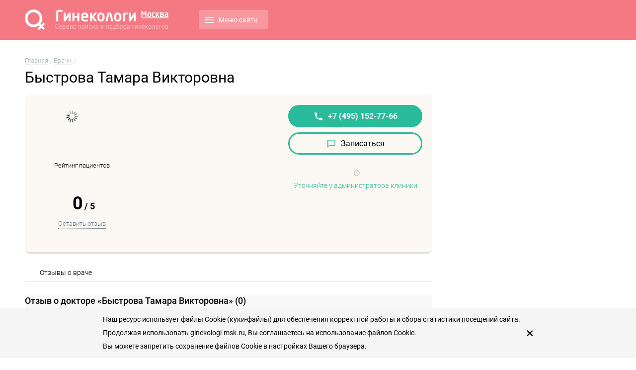

--- FILE ---
content_type: text/html; charset=UTF-8
request_url: https://ginekologi-msk.ru/doctors/bystrova-tamara-viktorovna/
body_size: 159064
content:
<!doctype html>
<html lang="ru_RU">

<head>
	
				<title>Быстрова Тамара Викторовна - гинеколог: отзывы, запись на прием в Москве</title>
	<meta charset="UTF-8">
		<meta name="description" content="Гинеколог Быстрова Тамара Викторовна – стоимость приема от 900 руб. ☆ Информация о враче и отзывы реальных пациентов ☎ Запись на приём онлайн и по телефону" />
	<meta name="keywords" content="гинеколог, Быстрова Тамара Викторовна, отзывы, адрес, телефон" />
						<meta property="og:title" content="Быстрова Тамара Викторовна - гинеколог: отзывы, запись на прием в Москве" />
		<meta property="og:description" content="Гинеколог Быстрова Тамара Викторовна – стоимость приема от 900 руб. ☆ Информация о враче и отзывы реальных пациентов ☎ Запись на приём онлайн и по телефону" />
		<meta property="og:image" content="/upload/resize_cache/iblock/5b3/86_86_2/2400df5d95490c429bd6aec33062ef20_profi_a34_90.jpg" />
		<meta property="og:type" content="article">
		<meta property="og:url" content="https://ginekologi-msk.ru/doctors/bystrova-tamara-viktorovna/" />
		
	<meta name="viewport" content="width=device-width" />
	<link rel="icon" href="/favicon.ico?v=2" type="image/x-icon" />
	<link rel="shortcut icon" href="/favicon.ico?v=2" type="image/x-icon" />

		<link rel="canonical" href="https://ginekologi-msk.ru/doctors/bystrova-tamara-viktorovna/" />
	
	<meta name="yandex-verification" content="6b77fc83cb11f5e8" />
	
	






		<style type="text/css">
				.api-reviews-list  .api-field-files .api-file-outer{
			width: 114px;
			height: 72px;
		}
						#api-reviews-wait .api-image{
			background-image: url("/bitrix/images/api.reviews/flat/orange1/wait.svg");
		}
			</style>
			<script type="text/javascript" data-skip-moving="true">(function(w, d, n) {var cl = "bx-core";var ht = d.documentElement;var htc = ht ? ht.className : undefined;if (htc === undefined || htc.indexOf(cl) !== -1){return;}var ua = n.userAgent;if (/(iPad;)|(iPhone;)/i.test(ua)){cl += " bx-ios";}else if (/Windows/i.test(ua)){cl += ' bx-win';}else if (/Macintosh/i.test(ua)){cl += " bx-mac";}else if (/Linux/i.test(ua) && !/Android/i.test(ua)){cl += " bx-linux";}else if (/Android/i.test(ua)){cl += " bx-android";}cl += (/(ipad|iphone|android|mobile|touch)/i.test(ua) ? " bx-touch" : " bx-no-touch");cl += w.devicePixelRatio && w.devicePixelRatio >= 2? " bx-retina": " bx-no-retina";var ieVersion = -1;if (/AppleWebKit/.test(ua)){cl += " bx-chrome";}else if (/Opera/.test(ua)){cl += " bx-opera";}else if (/Firefox/.test(ua)){cl += " bx-firefox";}ht.className = htc ? htc + " " + cl : cl;})(window, document, navigator);</script>


<link href="/bitrix/css/api.core/width.css?1751384044684" type="text/css"  rel="stylesheet" >
<link href="/bitrix/css/api.core/upload.css?17513840445949" type="text/css"  rel="stylesheet" >
<link href="/bitrix/css/api.core/button.css?17513840447504" type="text/css"  rel="stylesheet" >
<link href="/bitrix/css/api.core/message.css?1751384044905" type="text/css"  rel="stylesheet" >
<link href="/bitrix/css/api.core/form.css?17513840446222" type="text/css"  rel="stylesheet" >
<link href="/bitrix/css/api.core/modal.css?17513840445911" type="text/css"  rel="stylesheet" >
<link href="/bitrix/css/api.core/alert.css?17513840444652" type="text/css"  rel="stylesheet" >
<link href="/local/templates/.default/components/api/reviews/portal_custom/style.css?17513840948053" type="text/css"  rel="stylesheet" >
<link href="/local/templates/.default/components/api/reviews/portal_custom/theme/flat/style.css?17513840941628" type="text/css"  rel="stylesheet" >
<link href="/local/templates/.default/components/api/reviews/portal_custom/api/reviews.stat/.default/style.css?17513840942162" type="text/css"  rel="stylesheet" >
<link href="/local/templates/.default/components/api/reviews/portal_custom/api/reviews.stat/.default/theme/flat/style.css?17513840947793" type="text/css"  rel="stylesheet" >
<link href="/local/templates/.default/components/api/reviews/portal_custom/api/reviews.form/.default/style.css?17513840943715" type="text/css"  rel="stylesheet" >
<link href="/local/templates/.default/components/api/reviews/portal_custom/api/reviews.form/.default/theme/flat/style.css?17513840946122" type="text/css"  rel="stylesheet" >
<link href="/local/templates/.default/components/api/reviews/portal_custom/api/reviews.sort/.default/style.css?17513840941402" type="text/css"  rel="stylesheet" >
<link href="/local/templates/.default/components/api/reviews/portal_custom/api/reviews.sort/.default/theme/flat/style.css?175138409412" type="text/css"  rel="stylesheet" >
<link href="/local/templates/.default/components/api/reviews/portal_custom/api/reviews.list/.default/style.css?17513840947563" type="text/css"  rel="stylesheet" >
<link href="/local/templates/.default/components/api/reviews/portal_custom/api/reviews.list/.default/theme/flat/style.css?17513840946522" type="text/css"  rel="stylesheet" >
<link href="/bitrix/components/bitrix/main.pagenavigation/templates/.default/style.min.css?17513840382530" type="text/css"  rel="stylesheet" >
<link href="/local/templates/main/css/fonts.css?175138410114908" type="text/css"  data-template-style="true"  rel="stylesheet" >
<link href="/local/templates/main/css/reset.css?1751384101646" type="text/css"  data-template-style="true"  rel="stylesheet" >
<link href="/local/templates/main/css/style.css?175138410129390" type="text/css"  data-template-style="true"  rel="stylesheet" >
<link href="/local/templates/main/css/jquery.formstyler.css?175138410110618" type="text/css"  data-template-style="true"  rel="stylesheet" >
<link href="/local/templates/main/css/jquery.fancybox.css?175138410113003" type="text/css"  data-template-style="true"  rel="stylesheet" >
<link href="/local/templates/main/css/media-queries.css?17513841016453" type="text/css"  data-template-style="true"  rel="stylesheet" >
<link href="/local/templates/.default/components/bitrix/news.list/search-popup-metro-sheme/map-styles.css?1751384094427" type="text/css"  data-template-style="true"  rel="stylesheet" >
<link href="/local/templates/main/components/bitrix/news.list/template-bolezn-all/styles.css?17513841012892" type="text/css"  data-template-style="true"  rel="stylesheet" >
<link href="/local/templates/main/styles.css?17513841018210" type="text/css"  data-template-style="true"  rel="stylesheet" >
<link href="/local/templates/main/template_styles.css?175138410116476" type="text/css"  data-template-style="true"  rel="stylesheet" >

		<link rel="stylesheet" href="/local/themes/s1/css/style.css">

	
	
												
	
	<!-- Global site tag (gtag.js) - Google Analytics -->
</head>

<body>
		<div class="container">
		<div class="container-inner inner-page">
			<!--header-->
						<div class="header">
				<div class="wrap">
					<div class="dt">
						<div class="dc">
															<a class="logo" href="/"><img src="/local/themes/s1/img/logo-white.png" alt="Гинекологи Москвы" width="290" height="42" /></a>
													</div>
													<div class="dc text-right">
								<div class="h-phone">
									<a href="tel:+7 (495) 488-32-52" data-jsno="true"></a>
																	</div>
							</div>
											</div>
					<!--dp-menu-->
											<div class="dp-menu">
		<a class="dpm-btn" href="javascript://">Меню сайта</a>
		<div class="dd-menu-wrap" style="display: none;">
			<div class="dd-menu">
				<ul>
															<li><a href="/kliniki/">Клиники</a></li>
																				<li><a href="/doctors/" class="active">Врачи</a></li>
																				<li><a href="/services/">Услуги</a></li>
																				<li><a href="/info/">Справочник пациента</a></li>
													</ul>
			</div>
		</div>
	</div>
				</div>
			</div>
			<!--top-menu-->
										<div style="margin-bottom:30px; width:100%"></div>
						<!--popular-->
			<div class="wrap">
				<div class="popular m-page">
											<ul class="bx-breadcrumb bread-cr">
			<li class="bx-breadcrumb-item" id="bx_breadcrumb_0" >
				
				<a href="/" title="Главная">
					<span>Главная</span>
				</a>
			</li>
			<li class="bx-breadcrumb-item" id="bx_breadcrumb_1" >
				
				<a href="/doctors/" title="Врачи">
					<span>Врачи</span>
				</a>
			</li></ul><script type="application/ld+json">
    {
        "@context": "http://schema.org",
        "@type": "BreadcrumbList",
        "itemListElement": [
             {
                    "@type": "ListItem",
                    "position": 1,
                    "item": {
                        "@id": "https://ginekologi-msk.ru/",
                        "name": "Главная"
                    }
                }
                ,              {
                    "@type": "ListItem",
                    "position": 2,
                    "item": {
                        "@id": "https://ginekologi-msk.ru/doctors/",
                        "name": "Врачи"
                    }
                }
                ,              {
                    "@type": "ListItem",
                    "position": 3,
                    "item": {
                        "@id": "https://ginekologi-msk.ru/doctors/",
                        "name": "Врачи"
                    }
                }
                                    ]
    }
</script>
										<div class="head">
    <h1>Быстрова Тамара Викторовна</h1>    <p></p>
</div>
<div class="left-content">
    <div class="clinic-list doc-list doc-detail">
        <!--item-->
        <div id="bx_1878455859_46866" class="item dt">
            <!-- левая часть -->
            <div class="img dc">
                <div class="round-image">
                                            <img alt="Быстрова Тамара Викторовна - гинеколог" data-src="/upload/resize_cache/iblock/5b3/86_86_2/2400df5d95490c429bd6aec33062ef20_profi_a34_90.jpg" class="lazy lazy-doctor" />
                                    </div>
                                    <div class="api-reviews  api-stat-on" style="">
                        <div class="api-block-top arbt-color-orange1">
                            <div class="api-block-header">
                                <div class="api-reviews-stat arstat-color-orange1">

                                    <div class="api-left-stat">
                                        <div class="api-title">Рейтинг пациентов</div>
                                        <div class="api-stars-empty">
                                            <div class="api-stars-full" style="width: 0%"></div>
                                        </div>
                                        <div class="api-average">
                                            <span class="api-average-rating">0</span>
                                            <span class="api-full-rating"><span>/</span> 5</span>

                                        </div>
                                        <div class="api-subtitle"><a style="text-decoration: none; border-bottom: 1px dotted; color: #6c7a89;" href="#reviews">Оставить отзыв</a></div>
                                    </div>

                                </div>
                            </div>
                        </div>
                    </div>
                            </div>

            <!-- средняя часть -->
            <div class="info dc">

                            </div>

            <!-- правая часть -->
            <div class="w-hours dc">
                <div>

                    <div class="w-hours dc">

                        <div class="block-phone rounded">
                            <i class="clinic-phone "></i>
                                                                                    <span class="bold javascript-phone" data-jsno="true" data-phone="+74951527766">+7 (495) 152-77-66</span>
                        </div>

                        <div style="text-align:center">

                                                            <div data-popup="pp-order" class="pp-order rounded" data-type="doctor" data-id="46866" data-header-text="Быстрова Тамара Викторовна" class="button green-button" name="order" id="order">
                                    <a onclick="yaCounter45018691.reachGoal('onlineDoctor'); return true;" href="javascript://"><i class="clinic-comment"></i></a>
                                    <a onclick="yaCounter45018691.reachGoal('onlineDoctor'); return true;" href="javascript://">Записаться </a>
                                </div>
                                                                                        <div class="button green-button zapis-phone"><a data-jsno="true"  onclick="yaCounter45018691.reachGoal('callDoctor'); return true;" href="tel:+74951527766"><i class="fa fa-phone" aria-hidden="true"></i> Позвонить!</a></div>
                                                        <div class="phone-clear"></div>

                                                            <div class="clock-place">
                                    <i class="title clinic-clock"></i>
                                    <span class="green">Уточняйте у администратора клиники</span>
                                </div>
                                                    </div>
                    </div>

                </div>
            </div>
        </div>
    </div>



    <!--tabs-->
    <ul class="tabsn">

        
        
        
        
        
        <li class="review-tab"> <a href="#reviewsform">Отзывы о враче</a></li>
    </ul>



    
    
    

    
    

    
        <script type='application/ld+json'>
        {
            "@context": "http://www.schema.org",
            "@type": "Physician",
            "name": "Быстрова Тамара Викторовна",
            "@id": "https://ginekologi-msk.ru/doctors/bystrova-tamara-viktorovna/#id",
            "url": "https://ginekologi-msk.ru/doctors/bystrova-tamara-viktorovna/",
            "logo": "https://ginekologi-msk.ru/upload/resize_cache/iblock/5b3/86_86_2/2400df5d95490c429bd6aec33062ef20_profi_a34_90.jpg",
            "image": "https://ginekologi-msk.ru/upload/resize_cache/iblock/5b3/86_86_2/2400df5d95490c429bd6aec33062ef20_profi_a34_90.jpg",
            "telephone": "+74951527766",
            "description": "",
            "priceRange": "900RUB",
            "address": {
                "@type": "PostalAddress",
                "streetAddress": "Россия, г. Москва, ул. Тимура Фрунзе, д. 15/1",
                "addressLocality": "Москва",
                "postalCode": "107061",
                "addressCountry": "RU"
            }
                                }
    </script>

    <div class="item" id="reviewsform" name="reviewsform">
    </div>

    
    <div id="content" itemscope itemtype="http://schema.org/Physician">
        <link itemprop="url" href="/doctors/bystrova-tamara-viktorovna/">
                <meta itemprop="name" content="Быстрова Тамара Викторовна" />
        <meta itemprop="priceRange" content="900RUB">
        <meta itemprop="image" content="https://ginekologi-msk.ru/upload/resize_cache/iblock/5b3/86_86_2/2400df5d95490c429bd6aec33062ef20_profi_a34_90.jpg" />
        <meta itemprop="address" content="Россия, г. Москва, ул. Тимура Фрунзе, д. 15/1" />
        <meta itemprop="telephone" content="+74951527766" />
        <div itemprop="location" itemscope itemtype="http://schema.org/Place" style="display: none">
            <div itemprop="geo" itemscope itemtype="http://schema.org/GeoCoordinates">
                <meta itemprop="latitude" content="NAN">
                <meta itemprop="longitude" content="NAN">
                <meta itemprop="address" content="Россия, г. Москва, ул. Тимура Фрунзе, д. 15/1">
            </div>
        </div>
                    </div>
</div>
<div class="right-sidebar">

    <div class="right-sidebar-map">
        <input type="hidden" id="map_not_attached" value="y">
        	<div id="map"></div>
	    </div>
            <h4>Другие врачи рядом с м. «Парк культуры»</h4>
                
<div class="doctors for-column">

		<div id="bx_651765591_45289" class="doc-item">
		<div class="img dc">
			<a href="/doctors/petrova-tatyana-andreevna/">        
                        	<img alt="Петрова Татьяна Андреевна" class="lazy" data-src="/upload/iblock/561/164185d3dca6cf351be2e04fd5982261_profi_a34_90.jpg">
                        </a>
        </div>
	    <div class="dc info">
            <div class="name">
                 <a href="/doctors/petrova-tatyana-andreevna/">Петрова Татьяна Андреевна</a>
            </div>
			            
			                <!-- new doctor price table -->
            <div class="name" style="margin-top:0px">900 руб.</a></div>
            
    	</div>
	</div>
		<div id="bx_651765591_45282" class="doc-item">
		<div class="img dc">
			<a href="/doctors/evtina-irina-pavlovna/">        
                        	<img alt="Евтина Ирина Павловна" class="lazy" data-src="/upload/iblock/550/7de96eff7d1ebbd5c3c4dbd3d4dfa103_profi_a34_90.jpg">
                        </a>
        </div>
	    <div class="dc info">
            <div class="name">
                 <a href="/doctors/evtina-irina-pavlovna/">Евтина Ирина Павловна</a>
            </div>
			            
			                <!-- new doctor price table -->
            <div class="name" style="margin-top:0px">900 руб.</a></div>
            
    	</div>
	</div>
</div>        <div class="center view-all">
                            <a class="white-button" href="/doctors/metro/park-kultury/">Все гинекологи на м. Парк культуры</a>

                    </div>

    </div></div>
<div class="js-move-to" data-id="reviewsform">
    	<div id="reviews" class="api-reviews  api-stat-on">
		<!--'start_frame_cache_reviews'-->		<div class="api-block-top arbt-color-orange1">
			<div class="api-block-title">
				<div class="api-block-left">
                	<h3>Отзыв о докторе «Быстрова Тамара Викторовна» <span class="api-reviews-count"></span></h3>
                    									</div>
							</div>
			<div class="api-block-header">
									<div id="api-reviews-stat" class="api-reviews-stat arstat-color-orange1">
	<div class="api-left-stat">
		<div class="api-title">Рейтинг клиентов</div>
		<div class="api-stars-empty">
			<div class="api-stars-full" style="width: 0%"></div>
		</div>
		<div class="api-average">
			<span class="api-average-rating">0</span>
			<span class="api-full-rating"><span>/</span> 5</span>

			<span class="api-hidden">5</span>
			<span class="api-hidden">5</span>
			<span class="api-hidden">0</span>
		</div>
		<div class="api-subtitle">На основе 0 оценок клиентов</div>
	</div>
	<div class="api-right-stat">
		<div class="api-info">
							<div class="api-info-row">
					<div class="api-info-title">
						<div class="api-icon-star api-icon-star5"></div>
					</div>
					<div class="api-info-progress">
						<div style="width:0%" class="api-info-bar api-info-bar5"></div>
					</div>
					<div class="api-info-qty" title="0">0%</div>
				</div>
							<div class="api-info-row">
					<div class="api-info-title">
						<div class="api-icon-star api-icon-star4"></div>
					</div>
					<div class="api-info-progress">
						<div style="width:0%" class="api-info-bar api-info-bar4"></div>
					</div>
					<div class="api-info-qty" title="0">0%</div>
				</div>
							<div class="api-info-row">
					<div class="api-info-title">
						<div class="api-icon-star api-icon-star3"></div>
					</div>
					<div class="api-info-progress">
						<div style="width:0%" class="api-info-bar api-info-bar3"></div>
					</div>
					<div class="api-info-qty" title="0">0%</div>
				</div>
							<div class="api-info-row">
					<div class="api-info-title">
						<div class="api-icon-star api-icon-star2"></div>
					</div>
					<div class="api-info-progress">
						<div style="width:0%" class="api-info-bar api-info-bar2"></div>
					</div>
					<div class="api-info-qty" title="0">0%</div>
				</div>
							<div class="api-info-row">
					<div class="api-info-title">
						<div class="api-icon-star api-icon-star1"></div>
					</div>
					<div class="api-info-progress">
						<div style="width:0%" class="api-info-bar api-info-bar1"></div>
					</div>
					<div class="api-info-qty" title="0">0%</div>
				</div>
					</div>
	</div>
</div>

									<div class="api-reviews-form arform-color-orange1">
					<div class="api-shop-stat">
								<button class="api-button api-button-large" onclick="jQuery.fn.apiModal('show',{id:'#bx_2328722073_1_modal',width: 600});">
					<span class="api-icon"></span>Оставить свой отзыв				</button>
			</div>
		
		<div id="bx_2328722073_1_modal" class="api_modal">
			<div class="api_modal_dialog">
				<a class="api_modal_close"></a>
									<div class="api_modal_header">
													<div class="api_modal_title">Отзыв о докторе Быстрова Тамара Викторовна</div>
																	</div>
								<div class="api_modal_content">
					<div class="api_form">
																				<div class="api_row">
								
								<div class="api_controls">
																			<div class="api-form-rating">
											<div class="api-star-rating">
												<i class="api-icon-star active" data-label="Ужасный доктор"></i>
												<i class="api-icon-star active" data-label="Плохой доктор"></i>
												<i class="api-icon-star active" data-label="Обычный доктор"></i>
												<i class="api-icon-star active" data-label="Хороший доктор"></i>
												<i class="api-icon-star active" data-label="Отличный доктор"></i>
												<input type="hidden" value="5" name="RATING" class="api-field">
											</div>
											<div class="api-star-rating-label">Отличный доктор</div>
										</div>
																	</div>
							</div>
																				<div class="api_row">
																	<div class="api_label">
										Ваш отзыв									</div>
								
								<div class="api_controls">
																			<textarea name="ANNOTATION" class="api-field" placeholder="Напишите ваш отзыв" data-autoresize></textarea>
																	</div>
							</div>
																				<div class="api_row">
																	<div class="api_label">
										Достоинства									</div>
								
								<div class="api_controls">
																			<textarea name="ADVANTAGE" class="api-field" placeholder="Что вам понравилось" data-autoresize></textarea>
																	</div>
							</div>
																				<div class="api_row">
																	<div class="api_label">
										Недостатки									</div>
								
								<div class="api_controls">
																			<textarea name="DISADVANTAGE" class="api-field" placeholder="Что не оправдало ожиданий" data-autoresize></textarea>
																	</div>
							</div>
																				
						<div class="api-guest-row api_row">
							<div class="api_label">Представьтесь</div>

							<div class="api_controls">
								<div class="api-guest-form">
																			<div class="api-guest-form-field">
																						<input type="text"
											       class="api-field"
											       placeholder="Как вас зовут? *"
											       name="GUEST_NAME"
											       value="">
										</div>
																																														<div class="api-guest-form-field">
																						<input type="text"
											       class="api-field"
											       placeholder="Ваш телефон (не публикуется)"
											       name="GUEST_PHONE">
										</div>
																	</div>
							</div>
						</div>
                        
							<div class="api_row api-rules">
								<div class="api_controls">
									<p>Мы публикуем только отзывы реальных пациентов, поэтому Ваше имя и телефон позволят нам подтвердить достоверность отзыва</p>
								</div>
							</div>


													<div class="api_row api-rules">
								<div class="api_controls">
									<a href="https://ginekologi-msk.ru/user-agreement/" target="_blank">Правила публикации отзывов</a>
								</div>
							</div>
						
													<div class="api_row api-rules">
								<div class="api_controls">
									<input type="checkbox" name="EULA_ACCEPTED" value="Y" class="api-field" >
									Нажимая кнопку «Отправить отзыв», я принимаю условия Пользовательского соглашения и даю своё согласие на обработку моих персональных данных, в соответствии с Федеральным законом от 27.07.2006 года №152-ФЗ «О персональных данных», на условиях и для целей, определенных Политикой конфиденциальности.								</div>
							</div>
						
													<div class="api_row api-rules">
								<div class="api_controls">
									<input type="checkbox" name="PRIVACY_ACCEPTED" value="Y" class="api-field" >
																			Я согласен на обработку персональных данных																	</div>
							</div>
						
					</div>
				</div>
				<div class="api_modal_footer">
					<button class="api-button api-button-large api-form-submit">
						<span class="api-icon"></span><span class="api-button-text">Отправить отзыв</span>
					</button>
				</div>
			</div>
		</div>
	</div>
			</div>
			<div class="api-block-sort">
				
			</div>
		</div>
		<div class="api-block-content">
        						</div>
		<!--'end_frame_cache_reviews'-->	</div>

</div>
				</div>

			</div>
		</div>
				<div class="footer">
			<div class="wrap">
				<div class="dt footer-inner">
					<div class="dc">
												<div class="footer-menu">
															<ul>
									<li>Пациентам</li>
									<li><a href="/kliniki/">Гинекологические клиники</a></li>
									<li><a href="/doctors/">Врачи гинекологи</a></li>
									<li><a href="/services/">Услуги и цены</a></li>
									<li></li>
								</ul>
																						<ul>
									<li>Справочник пациента</li>
									<li><a href="/info/blog/ginekologiya/">Гинекология</a></li>
									<li><a href="/info/blog/beremennost-i-rody/">Беременность и роды</a></li>
									<li><a href="/info/blog/simptomy-zabolevaniy/">Симптомы заболеваний</a></li>
									<li><a href="/info/blog/lechenie-zabolevaniy/">Лечение заболеваний</a></li>
									<li><a href="/info/zabolevaniya/">Гинекологические заболевания</a></li>
									<li></li>
								</ul>
														<ul>
								<li>Врачам и клиникам</li>
								<li><a rel="nofollow" href="/kliniki/add/">Добавить клинику</a></li>
								<li><a href="/about/">О проекте</a></li>
								<li><a href="/contact/">Контакты</a></li>
								<li></li>
							</ul>
							
														<div class="footer-attention">
								Вся информация, представленная на сайте, не может быть использована для постановки диагноза, назначения лечения и не заменяет прием и консультацию врача.
							</div>
						</div>
					</div>
					<div class="dc">
						<div class="f-contact">
							<p style="color: #ffffff; background-color: #b5b5b5; font-size: 13px; margin-bottom: 10px; padding: 0 10px; padding-right:0">Есть противопоказания. Посоветуйтесь с врачом.</p>
															<a class="f-phone" data-jsno="true" href="tel:"></a>
																						
							
							
							<div><a href="/user-agreement/">Пользовательское соглашение</a></div>
							
							<ul class="cpr">
								<li>© 2025</li>
																	<li>Гинекологи — служба поиска и записи к гинекологам Москвы</li>
															</ul>
						</div>
					</div>
				</div>

			</div>
		</div>
	</div>

	<!--popup-->
	<div class="overlay">
		<div class="popup-wrap">
			<div class="popup-inner">


				<div class="popup pp-map">
					<a class="pp-close" href="#">Закрыть окно</a>
					<div class="h3 martop58"></div>
					<div id="map2" style="height:500px;"></div>
				</div>

				
											<!--Хочу записаться в эту клинику-->
						<div class="popup pp-order">
														<a class="pp-close" href="#">Закрыть окно</a>
							<div class="cl-order">
								<div class="api-mainfeedback tpl-default tpl-default-uikit" id="form_35365">
									<div class="h3 martop58">Записаться на приём</span></div>
									<div class="formres-success"></div>
									<div class="formres-fail"></div>
									<form name="api_feedback_form" enctype="multipart/form-data" method="POST" action="javascript://" autocomplete="on" class="call-order-form" id="call-order-form">
										<ul class="form-comment">
											<li>
												<input type="text" name="phone" inputmode="tel" value="" class="text-input required" placeholder="Ваш номер телефона" id="CallOrderForm_phone">
											</li>
											<li><button type="submit" name="order_form_submit" class="red-button button order_form_submit" style="" value="Y">Записаться онлайн</button></li>
										</ul>
										<div class="agrr">
											<input type="checkbox" class="agree" value="Y" checked="checked" disabled="disabled"><span>Отправляя данные, Вы соглашаетесь с <a class="user-agreement" href="/user-agreement/">условиями пользовательского соглашения</a></span>
										</div>
									</form>
									<p class="agrr2">После получения Вашей заявки администратор перезвонит Вам и предложит наиболее удобную дату и время приема, а так же ответит на все интересующие Вас вопросы относительно стоимости приёма оказываемых услуг.</p>
								</div>
							</div>

														<style>
								.pp-order {
									max-width: 540px;
								}

								.form-comment li {
									width: 65%;
									margin-bottom: 25px;
									margin-left: 17%;
								}

								.form-comment input {
									width: 100%;
								}

								.agrr {
									width: 65% !important;
									margin-bottom: 25px !important;
									margin-left: 17% !important;
									font-size: 10px;
								}

								.agrr2 {
									width: 100% !important;
									margin-bottom: 25px !important;
									margin: 10px 0 0 !important;
									font-size: 11px;
								}

								.formres-fail {
									text-align: center;
									background: #c3272b;
									color: #fff;
									border-radius: 3px;
								}

								.formres-success {
									text-align: center;
									background: #46ab81;
									color: #fff;
									border-radius: 3px;
								}
							</style>
						</div>
										</div>

					<!--Хочу оставить отзыв об этой клинике ajax-->
					<div class="popup pp-rev"></div>


												
							</div>
						</div>
			</div>
		</div>
	</div>
					
						<style>
			.cookie-alert {
				position: fixed;
				bottom: 0px;
				width: 100%;
				background: #f5f5f5;
				display: flex;
				align-items: center;
				justify-content: center;
				z-index: 99;
				font-size: 14px;
				line-height: 27px;
				padding: 10px 20px;
			}

			.cookie-alert .close {
				margin-left: 12px;
				font-size: 28px;
			}

			.hide {
				display: none;
			}
		</style>
		<div class="cookie-alert">
			<div>
				Наш ресурс использует файлы Cookie (куки-файлы) для обеспечения корректной работы и сбора статистики посещений сайта.<br> Продолжая использовать ginekologi-msk.ru, Вы соглашаетесь на использование файлов Cookie.<br> Вы можете запретить сохранение файлов Cookie в настройках Вашего браузера.
			</div>
			<button type="button" class="close">
				<span aria-hidden="true">×</span>
			</button>
		</div>
									<script type="text/javascript">if(!window.BX)window.BX={};if(!window.BX.message)window.BX.message=function(mess){if(typeof mess==='object'){for(let i in mess) {BX.message[i]=mess[i];} return true;}};</script>
<script type="text/javascript">(window.BX||top.BX).message({'JS_CORE_LOADING':'Загрузка...','JS_CORE_NO_DATA':'- Нет данных -','JS_CORE_WINDOW_CLOSE':'Закрыть','JS_CORE_WINDOW_EXPAND':'Развернуть','JS_CORE_WINDOW_NARROW':'Свернуть в окно','JS_CORE_WINDOW_SAVE':'Сохранить','JS_CORE_WINDOW_CANCEL':'Отменить','JS_CORE_WINDOW_CONTINUE':'Продолжить','JS_CORE_H':'ч','JS_CORE_M':'м','JS_CORE_S':'с','JSADM_AI_HIDE_EXTRA':'Скрыть лишние','JSADM_AI_ALL_NOTIF':'Показать все','JSADM_AUTH_REQ':'Требуется авторизация!','JS_CORE_WINDOW_AUTH':'Войти','JS_CORE_IMAGE_FULL':'Полный размер'});</script><script type="text/javascript" src="/bitrix/js/main/core/core.min.js?1751384047219752"></script><script>BX.setJSList(['/bitrix/js/main/core/core_ajax.js','/bitrix/js/main/core/core_promise.js','/bitrix/js/main/polyfill/promise/js/promise.js','/bitrix/js/main/loadext/loadext.js','/bitrix/js/main/loadext/extension.js','/bitrix/js/main/polyfill/promise/js/promise.js','/bitrix/js/main/polyfill/find/js/find.js','/bitrix/js/main/polyfill/includes/js/includes.js','/bitrix/js/main/polyfill/matches/js/matches.js','/bitrix/js/ui/polyfill/closest/js/closest.js','/bitrix/js/main/polyfill/fill/main.polyfill.fill.js','/bitrix/js/main/polyfill/find/js/find.js','/bitrix/js/main/polyfill/matches/js/matches.js','/bitrix/js/main/polyfill/core/dist/polyfill.bundle.js','/bitrix/js/main/core/core.js','/bitrix/js/main/polyfill/intersectionobserver/js/intersectionobserver.js','/bitrix/js/main/lazyload/dist/lazyload.bundle.js','/bitrix/js/main/polyfill/core/dist/polyfill.bundle.js','/bitrix/js/main/parambag/dist/parambag.bundle.js']);
</script>
<script type="text/javascript">(window.BX||top.BX).message({'API_CORE_FLATPICKR_WEEKDAYS_SHORTHAND':['Вс','Пн','Вт','Ср','Чт','Пт','Сб'],'API_CORE_FLATPICKR_WEEKDAYS_LONGHAND':['Воскресенье','Понедельник','Вторник','Среда','Четверг','Пятница','Суббота'],'API_CORE_FLATPICKR_MONTHS_SHORTHAND':['Янв','Фев','Март','Апр','Май','Июнь','Июль','Авг','Сен','Окт','Ноя','Дек'],'API_CORE_FLATPICKR_MONTHS_LONGHAND':['Январь','Февраль','Март','Апрель','Май','Июнь','Июль','Август','Сентябрь','Октябрь','Ноябрь','Декабрь'],'API_CORE_FLATPICKR_SCROLLTITLE':'Крутите скролл','API_CORE_FLATPICKR_TOGGLETITLE':'Нажмите для переключения','API_CORE_WYSIWYG_REDACTOR2_LANG':'{\n    \"format\": \"Формат\",\n    \"image\": \"Картинка\",\n    \"file\": \"Файл\",\n    \"link\": \"Ссылка\",\n    \"bold\": \"Полужирный\",\n    \"italic\": \"Курсив\",\n    \"deleted\": \"Зачеркнутый\",\n    \"underline\": \"Подчеркнутый\",\n    \"bold-abbr\": \"B\",\n    \"italic-abbr\": \"I\",\n    \"deleted-abbr\": \"S\",\n    \"underline-abbr\": \"U\",\n    \"lists\": \"Списки\",\n    \"link-insert\": \"Вставить ссылку\",\n    \"link-edit\": \"Редактировать ссылку\",\n    \"link-in-new-tab\": \"Открыть ссылку в новом табе\",\n    \"unlink\": \"Удалить ссылку\",\n    \"cancel\": \"Отменить\",\n    \"close\": \"Закрыть\",\n    \"insert\": \"Вставить\",\n    \"save\": \"Сохранить\",\n    \"delete\": \"Удалить\",\n    \"text\": \"Текст\",\n    \"edit\": \"Редактировать\",\n    \"title\": \"Title\",\n    \"paragraph\": \"Обычный текст\",\n    \"quote\": \"Цитата\",\n    \"code\": \"Код\",\n    \"heading1\": \"Заголовок 1\",\n    \"heading2\": \"Заголовок 2\",\n    \"heading3\": \"Заголовок 3\",\n    \"heading4\": \"Заголовок 4\",\n    \"heading5\": \"Заголовок 5\",\n    \"heading6\": \"Заголовок 6\",\n    \"filename\": \"Имя файла\",\n    \"optional\": \"необязательно\",\n    \"unorderedlist\": \"Ненумерованный список\",\n    \"orderedlist\": \"Нумерованный список\",\n    \"outdent\": \"Убрать отступ\",\n    \"indent\": \"Добавить отступ\",\n    \"horizontalrule\": \"Линия\",\n    \"upload-label\": \"Перетащите файл или \",\n    \"accessibility-help-label\": \"Редактор форматированного текста\",\n    \"caption\": \"Подпись\",\n    \"bulletslist\": \"Маркеры\",\n    \"numberslist\": \"Нумерация\",\n    \"image-position\": \"Position\",\n    \"none\": \"None\",\n    \"left\": \"Left\",\n    \"right\": \"Right\",\n    \"center\": \"Center\"\n}'});</script>
<script type="text/javascript">(window.BX||top.BX).message({'LANGUAGE_ID':'ru','FORMAT_DATE':'DD.MM.YYYY','FORMAT_DATETIME':'DD.MM.YYYY HH:MI:SS','COOKIE_PREFIX':'BITRIX_SM','SERVER_TZ_OFFSET':'10800','UTF_MODE':'Y','SITE_ID':'s1','SITE_DIR':'/','USER_ID':'','SERVER_TIME':'1767107577','USER_TZ_OFFSET':'0','USER_TZ_AUTO':'Y','bitrix_sessid':'ba8d5ef16aa3d7b4a48cd80d019b568c'});</script><script type="text/javascript" src="/bitrix/js/main/jquery/jquery-2.2.4.min.js?175138405085578"></script>
<script type="text/javascript" src="/bitrix/js/main/core/core_ls.js?175138404810430"></script>
<script type="text/javascript" src="/bitrix/js/api.core/upload.js?175138404613143"></script>
<script type="text/javascript" src="/bitrix/js/api.core/form.js?17513840461657"></script>
<script type="text/javascript" src="/bitrix/js/api.core/modal.js?17513840462616"></script>
<script type="text/javascript" src="/bitrix/js/api.core/alert.js?17513840467820"></script>
<script type="text/javascript" src="/bitrix/js/api.reviews/history/history.min.js?17513840468061"></script>
<script type="text/javascript" src="/local/templates/.default/components/api/reviews/portal_custom/script.js?17513840942125"></script>
<script type="text/javascript" src="/local/templates/.default/components/api/reviews/portal_custom/api/reviews.stat/.default/script.js?17513840941129"></script>
<script type="text/javascript" src="/local/templates/.default/components/api/reviews/portal_custom/api/reviews.form/.default/script.js?17513840948861"></script>
<script type="text/javascript" src="/local/templates/.default/components/api/reviews/portal_custom/api/reviews.sort/.default/script.js?17513840942228"></script>
<script type="text/javascript" src="/local/templates/.default/components/api/reviews/portal_custom/api/reviews.list/.default/script.js?175138409412842"></script>
<script type="text/javascript">
		jQuery(document).ready(function ($) {
			$.fn.apiReviewsForm({
				id:                   'bx_2328722073_1_modal',
				USE_EULA:             '1',
				MESS_EULA_CONFIRM:    'Для продолжения вы должны принять условия Пользовательского соглашения',
				USE_PRIVACY:          '1',
				MESS_PRIVACY_CONFIRM: 'Для продолжения вы должны принять соглашение на обработку персональных данных',
				message: {
					submit_text_default: 'Отправить отзыв',
					submit_text_ajax:    'Отправляется...',
				}
			});

			$.fn.apiModal({
				id: '#bx_2328722073_1_modal',
				width: 600
			});
		});
	</script>

<script type="text/javascript">
		jQuery(document).ready(function ($) {

			$.fn.apiReviewsList({
				use_stat: 'Y',
				mess: {
					shop_name: 'ginekologi-msk.ru',
					shop_name_reply: 'Гинекологи — служба поиска и записи к гинекологам Москвы',
					review_delete: 'Желаете удалить отзыв №{id}?',
					review_link: 'Ссылка на отзыв #{id}',
					btn_reply_save: 'Сохранить',
					btn_reply_cancel: 'Отмена',
					btn_reply_send: 'Сохранить и отправить клиенту',
				},
				getFileDelete:{
					confirmTitle: 'Вы уверены?',
					confirmContent: 'Файл будет удален с диска и базы',
					labelOk: 'Удалить',
					labelCancel: 'Отмена',
				},
				getVideoDelete:{
					confirmTitle: 'Вы уверены?',
					confirmContent: 'Видео будет удалено с диска и базы',
					labelOk: 'Удалить',
					labelCancel: 'Отмена',
				}
			});

			$.fn.apiReviewsList('updateCount', '0');

			
		});
	</script>

<script type="text/javascript">
	jQuery(document).ready(function ($) {
		$.fn.apiReviews();
	});
</script>




<script type="text/javascript" src="/local/templates/main/js/jquery.formstyler.min.js"></script>
<script type="text/javascript" src="/local/templates/main/js/jquery.fancybox.min.js"></script>
<script type="text/javascript" src="/local/templates/main/js/jquery.maskedinput.js"></script>

<script type="text/javascript" src="/local/templates/main/js/jquery.ui.widget.js"></script>
<script type="text/javascript" src="/local/templates/main/js/jquery.fileupload.js"></script>
<script type="text/javascript" src="/local/templates/main/js/jquery.knob.js"></script>
<script type="text/javascript" src="/local/templates/main/js/jquery.easing.1.3.js"></script>
<script type="text/javascript" src="/local/templates/main/js/jquery.easydropdown.min.js"></script>
<script type="text/javascript" src="/local/templates/main/js/jquery.lazyload.min.js"></script>

<script type="text/javascript" src="/local/templates/main/js/new_illness.js"></script>
<script type="text/javascript" src="/local/templates/main/assets/js/main.js"></script>

<script async src="https://www.googletagmanager.com/gtag/js?id=UA-104330968-2"></script>
<script>
  window.dataLayer = window.dataLayer || [];
  function gtag(){dataLayer.push(arguments);}
  gtag('js', new Date());

  gtag('config', 'UA-104330968-2');
</script><script type="text/javascript">
//ymaps.ready(init);
function init () {
    var myMap = new ymaps.Map('map', {
			            center: [55.751574, 37.573856],
			            zoom: 15,
            behaviors: ['default', 'scrollZoom']
        }, {
            searchControlProvider: 'yandex#search'
        }),
            clusterer = new ymaps.Clusterer({
            preset: 'islands#invertedVioletClusterIcons',
            groupByCoordinates: false,
            clusterDisableClickZoom: true,
            clusterHideIconOnBalloonOpen: false,
            geoObjectHideIconOnBalloonOpen: false
        }),
            getPointData = function (index) {
			var pointsData = new Array();				
					pointsData[0] = {
								'iconContent': '<small>1 900 р.</small>',
								'hintContent':'CMD на Воронцовской улице<br>Москва, ул. Воронцовская, д. 26',
								'balloonContentHeader':'<a href="/kliniki/cmd-na-voroncovskoj-ulice/">CMD на Воронцовской улице</a>',
								'balloonContent':'Москва, ул. Воронцовская, д. 26<br><br>Первичный приём врача гинеколога<br>1 900 руб.',
							}
						pointsData[1] = {
								'iconContent': '',
								'hintContent':'Зуб.ру на Полянке<br>Москва, ул. Большая Полянка д. 42 стр. 4',
								'balloonContentHeader':'<a href="/kliniki/zub-ru-na-polyanke/">Зуб.ру на Полянке</a>',
								'balloonContent':'Москва, ул. Большая Полянка д. 42 стр. 4',
							}
						pointsData[2] = {
								'iconContent': '',
								'hintContent':'Зуб.ру на Сухаревской<br>Москва, Большой Сухаревский переулок дом 19 строение 2',
								'balloonContentHeader':'<a href="/kliniki/zub-ru-na-suharevskoj/">Зуб.ру на Сухаревской</a>',
								'balloonContent':'Москва, Большой Сухаревский переулок дом 19 строение 2',
							}
						pointsData[3] = {
								'iconContent': '',
								'hintContent':'Зуб.ру на Шаболовской<br>Москва, 2-й Верхний Михайловский проезд, д. 9, стр. 2',
								'balloonContentHeader':'<a href="/kliniki/zub-ru-na-shabolovskoj/">Зуб.ру на Шаболовской</a>',
								'balloonContent':'Москва, 2-й Верхний Михайловский проезд, д. 9, стр. 2',
							}
						pointsData[4] = {
								'iconContent': '',
								'hintContent':'Зуб.ру на Фрунзенской<br>Москва, Комсомольский проспект, д. 24, стр.2',
								'balloonContentHeader':'<a href="/kliniki/zub-ru-na-frunzenskoj/">Зуб.ру на Фрунзенской</a>',
								'balloonContent':'Москва, Комсомольский проспект, д. 24, стр.2',
							}
						pointsData[5] = {
								'iconContent': '',
								'hintContent':'Зуб.ру на Цветном бульваре<br>Москва, Малый Каретный переулок, д.14, стр.1',
								'balloonContentHeader':'<a href="/kliniki/zub-ru-na-cvetnom-bulvare/">Зуб.ру на Цветном бульваре</a>',
								'balloonContent':'Москва, Малый Каретный переулок, д.14, стр.1',
							}
						pointsData[6] = {
								'iconContent': '',
								'hintContent':'Зуб.ру на 1905 года<br>Москва, Столярный переулок, д. 7, к. 2',
								'balloonContentHeader':'<a href="/kliniki/zub-ru-na-1905-goda/">Зуб.ру на 1905 года</a>',
								'balloonContent':'Москва, Столярный переулок, д. 7, к. 2',
							}
						pointsData[7] = {
								'iconContent': '',
								'hintContent':'Зуб.ру на Таганской<br>Москва, Таганская улица, д. 32/1 стр. 17',
								'balloonContentHeader':'<a href="/kliniki/zub-ru-na-taganskoj/">Зуб.ру на Таганской</a>',
								'balloonContent':'Москва, Таганская улица, д. 32/1 стр. 17',
							}
						pointsData[8] = {
								'iconContent': '',
								'hintContent':'Зуб.ру на Смоленской<br>Москва, 1-й Смоленский переулок, д.17, стр.3',
								'balloonContentHeader':'<a href="/kliniki/zub-ru-na-smolenskoj/">Зуб.ру на Смоленской</a>',
								'balloonContent':'Москва, 1-й Смоленский переулок, д.17, стр.3',
							}
						pointsData[9] = {
								'iconContent': '',
								'hintContent':'Зуб.ру на Маяковской<br>Москва, ул. Садовая-Каретная, д. 20, стр. 2',
								'balloonContentHeader':'<a href="/kliniki/zub-ru-na-mayakovskoj/">Зуб.ру на Маяковской</a>',
								'balloonContent':'Москва, ул. Садовая-Каретная, д. 20, стр. 2',
							}
						pointsData[10] = {
								'iconContent': '',
								'hintContent':'Зуб.ру Красные ворота<br>Москва, ул. Новая Басманная, д. 10, стр. 1',
								'balloonContentHeader':'<a href="/kliniki/zub-ru-krasnye-vorota/">Зуб.ру Красные ворота</a>',
								'balloonContent':'Москва, ул. Новая Басманная, д. 10, стр. 1',
							}
						pointsData[11] = {
								'iconContent': '',
								'hintContent':'Зуб.ру на Войковской<br>Москва, Факультетский переулок, д. 4',
								'balloonContentHeader':'<a href="/kliniki/zub-ru-na-vojkovskoj/">Зуб.ру на Войковской</a>',
								'balloonContent':'Москва, Факультетский переулок, д. 4',
							}
						pointsData[12] = {
								'iconContent': '',
								'hintContent':'Зуб.ру на Автозаводской<br>Москва, 1-й Кожуховский проезд д.9',
								'balloonContentHeader':'<a href="/kliniki/zub-ru-na-avtozavodskoj/">Зуб.ру на Автозаводской</a>',
								'balloonContent':'Москва, 1-й Кожуховский проезд д.9',
							}
						pointsData[13] = {
								'iconContent': '<small>2 000 р.</small>',
								'hintContent':'МедЭйт<br>Москва, пер. Климентовский, д. 12, стр. 1',
								'balloonContentHeader':'<a href="/kliniki/klinika-urologii-i-ginekologii-medehjt/">МедЭйт</a>',
								'balloonContent':'Москва, пер. Климентовский, д. 12, стр. 1<br><br>Первичный приём врача гинеколога<br>2 000 руб.',
							}
						pointsData[14] = {
								'iconContent': '',
								'hintContent':'All Smile на Красносельской<br>Москва, Верхняя Красносельская ул., 20, стр. 1',
								'balloonContentHeader':'<a href="/kliniki/stomatologiya-all-smile-na-krasnoselskoj/">All Smile на Красносельской</a>',
								'balloonContent':'Москва, Верхняя Красносельская ул., 20, стр. 1',
							}
						pointsData[15] = {
								'iconContent': '',
								'hintContent':'Артикон<br>Москва, ул. Серпуховский вал 21, корпус 4',
								'balloonContentHeader':'<a href="/kliniki/centr-cifrovoj-stomatologii-artikon/">Артикон</a>',
								'balloonContent':'Москва, ул. Серпуховский вал 21, корпус 4',
							}
						pointsData[16] = {
								'iconContent': '',
								'hintContent':'«Галактика» на Якиманке<br>Москва, Якиманский переулок, д.6. ',
								'balloonContentHeader':'<a href="/kliniki/klinika-ehsteticheskoj-mediciny-galaktika-na-yakimanke/">«Галактика» на Якиманке</a>',
								'balloonContent':'Москва, Якиманский переулок, д.6. ',
							}
						pointsData[17] = {
								'iconContent': '<small>1 500 р.</small>',
								'hintContent':'МедЦентрСервис на Щелковской<br>Щелковское ш., 44, корп. 5',
								'balloonContentHeader':'<a href="/kliniki/medtsentrservis-na-shchelkovskoy/">МедЦентрСервис на Щелковской</a>',
								'balloonContent':'Щелковское ш., 44, корп. 5<br><br>Первичный приём врача гинеколога<br>1 500 руб.',
							}
						pointsData[18] = {
								'iconContent': '',
								'hintContent':'Орто-Артель<br>Москва, просп. Мира, д. 75, стр. 1',
								'balloonContentHeader':'<a href="/kliniki/stomatologiya-orto-artel/">Орто-Артель</a>',
								'balloonContent':'Москва, просп. Мира, д. 75, стр. 1',
							}
						pointsData[19] = {
								'iconContent': '',
								'hintContent':'Стоматология Юсмайл<br>Москва, Селезневская, д. 34, к. 1',
								'balloonContentHeader':'<a href="/kliniki/semejnaya-stomatologiya-usmile/">Стоматология Юсмайл</a>',
								'balloonContent':'Москва, Селезневская, д. 34, к. 1',
							}
						pointsData[20] = {
								'iconContent': '',
								'hintContent':'Стоматология 32 на Красногвардейской<br>Гурьевский проезд, дом 15, к.2',
								'balloonContentHeader':'<a href="/kliniki/stomatologiya-32-na-krasnogvardejskoj/">Стоматология 32 на Красногвардейской</a>',
								'balloonContent':'Гурьевский проезд, дом 15, к.2',
							}
						pointsData[21] = {
								'iconContent': '',
								'hintContent':'ДентаБраво на Сходненской<br>Москва, ул. Нелидовская, 16',
								'balloonContentHeader':'<a href="/kliniki/stomatologiya-dentabravo-na-skhodnenskoj/">ДентаБраво на Сходненской</a>',
								'balloonContent':'Москва, ул. Нелидовская, 16',
							}
						pointsData[22] = {
								'iconContent': '<small>4 000 р.</small>',
								'hintContent':'Клиника Фомина на Долгоруковской<br>Долгоруковская ул., 17, стр. 1',
								'balloonContentHeader':'<a href="/kliniki/klinika-fomina-na-dolgorukovskoy/">Клиника Фомина на Долгоруковской</a>',
								'balloonContent':'Долгоруковская ул., 17, стр. 1<br><br>Первичный приём врача гинеколога<br>4 000 руб.',
							}
						pointsData[23] = {
								'iconContent': '<small>1 400 р.</small>',
								'hintContent':'Доктор Вита в Солнцево<br>Москва, ул. Производственная д.4',
								'balloonContentHeader':'<a href="/kliniki/doktor-vita-v-solntsevo/">Доктор Вита в Солнцево</a>',
								'balloonContent':'Москва, ул. Производственная д.4<br><br>Первичный приём врача гинеколога<br>1 400 руб.',
							}
						pointsData[24] = {
								'iconContent': '',
								'hintContent':'«Мелис» на Юго-Западной<br>Москва, ул. Покрышкина, д. 1, корп.1',
								'balloonContentHeader':'<a href="/kliniki/klinika-kosmetologii-i-stomatologii-melis-na-yugo-zapadnoj/">«Мелис» на Юго-Западной</a>',
								'balloonContent':'Москва, ул. Покрышкина, д. 1, корп.1',
							}
						pointsData[25] = {
								'iconContent': '',
								'hintContent':'Стоматология «ПроДент концепт»<br>Москва, Гагаринский переулок, 5 стр. 1',
								'balloonContentHeader':'<a href="/kliniki/stomatologiya-prodent-koncept-na-gagarinskom-pereulke/">Стоматология «ПроДент концепт»</a>',
								'balloonContent':'Москва, Гагаринский переулок, 5 стр. 1',
							}
						pointsData[26] = {
								'iconContent': '',
								'hintContent':'Стоматология Азбука Улыбки<br>Москва, ул. Международная, 15А, 2 этаж',
								'balloonContentHeader':'<a href="/kliniki/stomatologiya-azbuka-ulybki-na-mezhdunarodnoj/">Стоматология Азбука Улыбки</a>',
								'balloonContent':'Москва, ул. Международная, 15А, 2 этаж',
							}
						pointsData[27] = {
								'iconContent': '',
								'hintContent':'Стоматология Дента-Ви<br>Москва, ул. Большая Молчановка 15/12',
								'balloonContentHeader':'<a href="/kliniki/stomatologiya-denta-vi-na-arbate/">Стоматология Дента-Ви</a>',
								'balloonContent':'Москва, ул. Большая Молчановка 15/12',
							}
						pointsData[28] = {
								'iconContent': '',
								'hintContent':'Стоматология Lotus Dent<br>Москва, Нагатинская наб., 46',
								'balloonContentHeader':'<a href="/kliniki/stomatologiya-lotus-dent/">Стоматология Lotus Dent</a>',
								'balloonContent':'Москва, Нагатинская наб., 46',
							}
						pointsData[29] = {
								'iconContent': '',
								'hintContent':'Стоматология Ваш личный доктор<br>г.Москва, ул. Оршанская, дом 9/1',
								'balloonContentHeader':'<a href="/kliniki/stomatologiya-vash-lichnyj-doktor/">Стоматология Ваш личный доктор</a>',
								'balloonContent':'г.Москва, ул. Оршанская, дом 9/1',
							}
						pointsData[30] = {
								'iconContent': '',
								'hintContent':'Стоматология Неватекс<br>Москва, ул. Пресненский Вал, 8, корп. 3',
								'balloonContentHeader':'<a href="/kliniki/stomatologiya-nevateks-na-1905-goda/">Стоматология Неватекс</a>',
								'balloonContent':'Москва, ул. Пресненский Вал, 8, корп. 3',
							}
						pointsData[31] = {
								'iconContent': '',
								'hintContent':'Гарибальди Дентал Клиник<br>г. Москва, ул. Гарибальди, 21',
								'balloonContentHeader':'<a href="/kliniki/stomatologicheskaya-klinika-garibaldi-dental-klinik/">Гарибальди Дентал Клиник</a>',
								'balloonContent':'г. Москва, ул. Гарибальди, 21',
							}
						pointsData[32] = {
								'iconContent': '',
								'hintContent':'Стоматология ОРАНЖ в Котельниках<br>Сосновая ул., 1, корп. 3, Котельники',
								'balloonContentHeader':'<a href="/kliniki/stomatologicheskaya-klinika-oranzh-v-kotelnikah/">Стоматология ОРАНЖ в Котельниках</a>',
								'balloonContent':'Сосновая ул., 1, корп. 3, Котельники',
							}
						pointsData[33] = {
								'iconContent': '',
								'hintContent':'«Dental way» в Химках<br>Химки, ул. Юбилейный проспект, д. 4, стр. 1',
								'balloonContentHeader':'<a href="/kliniki/stomatologiya-dental-way-v-khimkakh/">«Dental way» в Химках</a>',
								'balloonContent':'Химки, ул. Юбилейный проспект, д. 4, стр. 1',
							}
						pointsData[34] = {
								'iconContent': '',
								'hintContent':'«Dental way» в Мытищах<br>Мытищи, ул. Станционная 7, ТЦ Артимолл, 3 этаж',
								'balloonContentHeader':'<a href="/kliniki/stomatologiya-dental-way-v-mytishchakh/">«Dental way» в Мытищах</a>',
								'balloonContent':'Мытищи, ул. Станционная 7, ТЦ Артимолл, 3 этаж',
							}
						pointsData[35] = {
								'iconContent': '',
								'hintContent':'«Dental way» в Одинцово<br>Одинцово, Можайское шоссе, 112А ',
								'balloonContentHeader':'<a href="/kliniki/stomatologiya-dental-way-v-odintsovo/">«Dental way» в Одинцово</a>',
								'balloonContent':'Одинцово, Можайское шоссе, 112А ',
							}
						pointsData[36] = {
								'iconContent': '',
								'hintContent':'«Dental way» в Подольске<br>Подольск, улица Маштакова, 3А ',
								'balloonContentHeader':'<a href="/kliniki/stomatologiya-dental-way-v-podolske/">«Dental way» в Подольске</a>',
								'balloonContent':'Подольск, улица Маштакова, 3А ',
							}
						pointsData[37] = {
								'iconContent': '',
								'hintContent':'«Dental way» в Новогиреево<br>Союзный проспект, 22',
								'balloonContentHeader':'<a href="/kliniki/stomatologiya-dental-way-v-novogireevo/">«Dental way» в Новогиреево</a>',
								'balloonContent':'Союзный проспект, 22',
							}
						pointsData[38] = {
								'iconContent': '',
								'hintContent':'«АниДент» в Балашихе<br>Балашиха, ул. Спортивная д.15',
								'balloonContentHeader':'<a href="/kliniki/stomatologiya-anident-v-balashihe-na-sportivnoj-ulice/">«АниДент» в Балашихе</a>',
								'balloonContent':'Балашиха, ул. Спортивная д.15',
							}
						pointsData[39] = {
								'iconContent': '',
								'hintContent':'Стоматология «Магия»<br>Москва, Ул. Дмитрия Ульянова, дом. 4, корп. 1.',
								'balloonContentHeader':'<a href="/kliniki/stomatologiya-magiya-na-akademicheskoy/">Стоматология «Магия»</a>',
								'balloonContent':'Москва, Ул. Дмитрия Ульянова, дом. 4, корп. 1.',
							}
						pointsData[40] = {
								'iconContent': '',
								'hintContent':'Стоматология доктора Мансурского<br>Ул. Гиляровского 76, стр. 1',
								'balloonContentHeader':'<a href="/kliniki/stomatologiya-doktora-mansurskogo/">Стоматология доктора Мансурского</a>',
								'balloonContent':'Ул. Гиляровского 76, стр. 1',
							}
						pointsData[41] = {
								'iconContent': '<small>1 500 р.</small>',
								'hintContent':'Медицина и красота на Новослободской<br>Москва, Новослободская д. 3, Бизнес-центр «САФА», 7 эт.',
								'balloonContentHeader':'<a href="/kliniki/medicinskaya-i-kosmetologicheskaya-klinika-medicina-i-krasota-na-novoslobodskoj/">Медицина и красота на Новослободской</a>',
								'balloonContent':'Москва, Новослободская д. 3, Бизнес-центр «САФА», 7 эт.<br><br>Первичный приём врача гинеколога<br>1 500 руб.',
							}
						pointsData[42] = {
								'iconContent': '<small>2 700 р.</small>',
								'hintContent':'Центр красоты ELYSION<br>Москва, Большая Татарская улица д. 7 корп. 1 ',
								'balloonContentHeader':'<a href="/kliniki/centr-krasoty-elysion/">Центр красоты ELYSION</a>',
								'balloonContent':'Москва, Большая Татарская улица д. 7 корп. 1 <br><br>Первичный приём врача гинеколога<br>2 700 руб.',
							}
						pointsData[43] = {
								'iconContent': '<small>8 000 р.</small>',
								'hintContent':'Центр лечения миомы матки<br>Москва, Духовской переулок 22Б',
								'balloonContentHeader':'<a href="/kliniki/centr-lecheniya-miomy-matki-lubnina/">Центр лечения миомы матки</a>',
								'balloonContent':'Москва, Духовской переулок 22Б<br><br>Первичный приём врача гинеколога<br>8 000 руб.',
							}
						pointsData[44] = {
								'iconContent': '',
								'hintContent':'Клиника Вашего Стоматолога<br>Люберцы, ул. 8 Марта, д. 32',
								'balloonContentHeader':'<a href="/kliniki/klinika-vashego-stomatologa-v-lyubercah/">Клиника Вашего Стоматолога</a>',
								'balloonContent':'Люберцы, ул. 8 Марта, д. 32',
							}
						pointsData[45] = {
								'iconContent': '<small>500 р.</small>',
								'hintContent':'«Medclinic» м. Семеновская<br>Москва, Измайловское ш., д. 11',
								'balloonContentHeader':'<a href="/kliniki/medclinic-na-izmajlovskom-shosse/">«Medclinic» м. Семеновская</a>',
								'balloonContent':'Москва, Измайловское ш., д. 11<br><br>Первичный приём врача гинеколога<br>500 руб.',
							}
						pointsData[46] = {
								'iconContent': '',
								'hintContent':'American Dental на Кастанаевской улице<br>Москва, ул.Кастанаевская, 43/2',
								'balloonContentHeader':'<a href="/kliniki/american-dental-centr-implantacii-doktora-sojfera/">American Dental на Кастанаевской улице</a>',
								'balloonContent':'Москва, ул.Кастанаевская, 43/2',
							}
						pointsData[47] = {
								'iconContent': '',
								'hintContent':'32lab<br>Москва, Ленинградский проспект, 33, стр. 12',
								'balloonContentHeader':'<a href="/kliniki/zubotekhnicheskaya-laboratoriya-32lab/">32lab</a>',
								'balloonContent':'Москва, Ленинградский проспект, 33, стр. 12',
							}
						pointsData[48] = {
								'iconContent': '',
								'hintContent':'Стоматология Максима Шубных<br>Москва, ул. Можайское шоссе, 25',
								'balloonContentHeader':'<a href="/kliniki/stomatologiya-maksima-shubnyh/">Стоматология Максима Шубных</a>',
								'balloonContent':'Москва, ул. Можайское шоссе, 25',
							}
						pointsData[49] = {
								'iconContent': '<small>1 500 р.</small>',
								'hintContent':'МедЦентрСервис на Соколе<br>Ленинградский пр-т, 67к1',
								'balloonContentHeader':'<a href="/kliniki/medcentrservis-na-sokole/">МедЦентрСервис на Соколе</a>',
								'balloonContent':'Ленинградский пр-т, 67к1<br><br>Первичный приём врача гинеколога<br>1 500 руб.',
							}
						pointsData[50] = {
								'iconContent': '<small>3 800 р.</small>',
								'hintContent':'Поколение NEXT<br>ул. Школьная, дом 40-42',
								'balloonContentHeader':'<a href="/kliniki/centr-ehko-pokolenie-next/">Поколение NEXT</a>',
								'balloonContent':'ул. Школьная, дом 40-42<br><br>Первичный приём врача гинеколога<br>3 800 руб.',
							}
						pointsData[51] = {
								'iconContent': '<small>2 200 р.</small>',
								'hintContent':'NOVA Clinic на Юго-Западной<br>г. Москва, ул. Лобачевского д. 20',
								'balloonContentHeader':'<a href="/kliniki/nova-clinic-filial-yugo-zapadnyj/">NOVA Clinic на Юго-Западной</a>',
								'balloonContent':'г. Москва, ул. Лобачевского д. 20<br><br>Первичный приём врача гинеколога<br>2 200 руб.',
							}
						pointsData[52] = {
								'iconContent': '<small>2 200 р.</small>',
								'hintContent':'NOVA Clinic в Хамовниках<br>г. Москва, ул. Усачева д. 33, стр. 4',
								'balloonContentHeader':'<a href="/kliniki/nova-clinic-filial-hamovniki/">NOVA Clinic в Хамовниках</a>',
								'balloonContent':'г. Москва, ул. Усачева д. 33, стр. 4<br><br>Первичный приём врача гинеколога<br>2 200 руб.',
							}
						pointsData[53] = {
								'iconContent': '',
								'hintContent':'«Имплант-Центр» м. Новогиреево<br>Москва, Ул. Перовская, д. 66, корп. 6 ',
								'balloonContentHeader':'<a href="/kliniki/implant-centr-m-novogireevo/">«Имплант-Центр» м. Новогиреево</a>',
								'balloonContent':'Москва, Ул. Перовская, д. 66, корп. 6 ',
							}
						pointsData[54] = {
								'iconContent': '<small>2 750 р.</small>',
								'hintContent':'Мать и Дитя в Одинцово<br>Одинцово, ул. Маршала Неделина, д. 15, пом. Х',
								'balloonContentHeader':'<a href="/kliniki/poliklinika-kg-lapino-mat-i-ditya-v-g-odincovo/">Мать и Дитя в Одинцово</a>',
								'balloonContent':'Одинцово, ул. Маршала Неделина, д. 15, пом. Х<br><br>Первичный приём врача гинеколога<br>2 750 руб.',
							}
						pointsData[55] = {
								'iconContent': '<small>1 800 р.</small>',
								'hintContent':'Здоровое наследие<br>Одинцово, п. ВНИИССОК, ул. Дениса Давыдова, д.13',
								'balloonContentHeader':'<a href="/kliniki/zdorovoe-nasledie/">Здоровое наследие</a>',
								'balloonContent':'Одинцово, п. ВНИИССОК, ул. Дениса Давыдова, д.13<br><br>Первичный приём врача гинеколога<br>1 800 руб.',
							}
						pointsData[56] = {
								'iconContent': '',
								'hintContent':'Поллианна в Мытищах<br>Мытищи, ул. Семашко, д.10 корп.1',
								'balloonContentHeader':'<a href="/kliniki/pollianna-v-mytishchah/">Поллианна в Мытищах</a>',
								'balloonContent':'Мытищи, ул. Семашко, д.10 корп.1',
							}
						pointsData[57] = {
								'iconContent': '<small>1 500 р.</small>',
								'hintContent':'Медицинский центр Апельсин<br>Мытищи, мкрн. Строитель, ул. 2-ая Институтская, д. 14',
								'balloonContentHeader':'<a href="/kliniki/medicinskij-centr-apelsin/">Медицинский центр Апельсин</a>',
								'balloonContent':'Мытищи, мкрн. Строитель, ул. 2-ая Институтская, д. 14<br><br>Первичный приём врача гинеколога<br>1 500 руб.',
							}
						pointsData[58] = {
								'iconContent': '',
								'hintContent':'Стоматология КИТ<br>Мытищи, Шараповский пр-д, вл. 2, ап. 181',
								'balloonContentHeader':'<a href="/kliniki/stomatologiya-kit/">Стоматология КИТ</a>',
								'balloonContent':'Мытищи, Шараповский пр-д, вл. 2, ап. 181',
							}
						pointsData[59] = {
								'iconContent': '<small>1 500 р.</small>',
								'hintContent':'Медицинский центр Семейного Здоровья и Красоты<br>Мытищи, Комарова, д. 2, корп. 3',
								'balloonContentHeader':'<a href="/kliniki/medicinskij-centr-semei-nogo-zdorovya-i-krasoty/">Медицинский центр Семейного Здоровья и Красоты</a>',
								'balloonContent':'Мытищи, Комарова, д. 2, корп. 3<br><br>Первичный приём врача гинеколога<br>1 500 руб.',
							}
						pointsData[60] = {
								'iconContent': '<small>1 500 р.</small>',
								'hintContent':'«ИнтелПлюс» Видное<br>Видное, Березовая, 13',
								'balloonContentHeader':'<a href="/kliniki/klinika-intelplyus-g-vidnoe/">«ИнтелПлюс» Видное</a>',
								'balloonContent':'Видное, Березовая, 13<br><br>Первичный приём врача гинеколога<br>1 500 руб.',
							}
						pointsData[61] = {
								'iconContent': '<small>1 800 р.</small>',
								'hintContent':'Открытая Клиника Куркино<br>Москва, ул. Юровская, д. 93, корп.1',
								'balloonContentHeader':'<a href="/kliniki/otkrytaya-klinika-v-kurkino/">Открытая Клиника Куркино</a>',
								'balloonContent':'Москва, ул. Юровская, д. 93, корп.1<br><br>Первичный приём врача гинеколога<br>1 800 руб.',
							}
						pointsData[62] = {
								'iconContent': '<small>1 600 р.</small>',
								'hintContent':'Неболит в Королеве<br>Пионерская, д.30, к.9',
								'balloonContentHeader':'<a href="/kliniki/andreevskie-bolnicy-nebolit-v-gorode-koroleve/">Неболит в Королеве</a>',
								'balloonContent':'Пионерская, д.30, к.9<br><br>Первичный приём врача гинеколога<br>1 600 руб.',
							}
						pointsData[63] = {
								'iconContent': '<small>1 500 р.</small>',
								'hintContent':'АрсВита в Королеве<br>Октябрьский Бульвар, д. 5',
								'balloonContentHeader':'<a href="/kliniki/arsvita-v-g-korolev/">АрсВита в Королеве</a>',
								'balloonContent':'Октябрьский Бульвар, д. 5<br><br>Первичный приём врача гинеколога<br>1 500 руб.',
							}
						pointsData[64] = {
								'iconContent': '',
								'hintContent':'«Дента-Люкс» Красногорск<br>Павшинская пойма ул. им Зверева д.4',
								'balloonContentHeader':'<a href="/kliniki/denta-lyuks-krasnogorsk/">«Дента-Люкс» Красногорск</a>',
								'balloonContent':'Павшинская пойма ул. им Зверева д.4',
							}
						pointsData[65] = {
								'iconContent': '',
								'hintContent':'Клиника Confident<br>Международная, д. 12',
								'balloonContentHeader':'<a href="/kliniki/klinika-confident/">Клиника Confident</a>',
								'balloonContent':'Международная, д. 12',
							}
						pointsData[66] = {
								'iconContent': '<small>1 500 р.</small>',
								'hintContent':'ГолденМед в Красногорске<br>ул. Вилора Трифонова, д. 1',
								'balloonContentHeader':'<a href="/kliniki/goldenmed-goldenmed-v-krasnogorske/">ГолденМед в Красногорске</a>',
								'balloonContent':'ул. Вилора Трифонова, д. 1<br><br>Первичный приём врача гинеколога<br>1 500 руб.',
							}
						pointsData[67] = {
								'iconContent': '',
								'hintContent':'Эволюция Красногорск<br>Красногорский бульвар, д. 21',
								'balloonContentHeader':'<a href="/kliniki/ehvolyuciya-krasnogorsk/">Эволюция Красногорск</a>',
								'balloonContent':'Красногорский бульвар, д. 21',
							}
						pointsData[68] = {
								'iconContent': '',
								'hintContent':'Стоматология «Твое Дыхание»<br>ул. Школьная, д. 1',
								'balloonContentHeader':'<a href="/kliniki/stomatologicheskaya-klinika-tvoe-dyhanie/">Стоматология «Твое Дыхание»</a>',
								'balloonContent':'ул. Школьная, д. 1',
							}
						pointsData[69] = {
								'iconContent': '<small>1 800 р.</small>',
								'hintContent':'ABC медицина в Красногорске<br>Подмосковный б-р, д. 11',
								'balloonContentHeader':'<a href="/kliniki/semejnaya-poliklinika-abc-medicina-v-krasnogorske/">ABC медицина в Красногорске</a>',
								'balloonContent':'Подмосковный б-р, д. 11<br><br>Первичный приём врача гинеколога<br>1 800 руб.',
							}
						pointsData[70] = {
								'iconContent': '',
								'hintContent':'ЛекДиагностик на Доллежаля<br>Академика Доллежаля, д.18',
								'balloonContentHeader':'<a href="/kliniki/lekdiagnostik-na-dollezhalya/">ЛекДиагностик на Доллежаля</a>',
								'balloonContent':'Академика Доллежаля, д.18',
							}
						pointsData[71] = {
								'iconContent': '<small>1 100 р.</small>',
								'hintContent':'ВитаКор<br>Большая Серпуховская, д. 33',
								'balloonContentHeader':'<a href="/kliniki/vitakor/">ВитаКор</a>',
								'balloonContent':'Большая Серпуховская, д. 33<br><br>Первичный приём врача гинеколога<br>1 100 руб.',
							}
						pointsData[72] = {
								'iconContent': '',
								'hintContent':'Фабрика улыбок в Подольске<br>Фёдорова д. 43',
								'balloonContentHeader':'<a href="/kliniki/fabrika-ulybok-v-podolske/">Фабрика улыбок в Подольске</a>',
								'balloonContent':'Фёдорова д. 43',
							}
						pointsData[73] = {
								'iconContent': '<small>1 500 р.</small>',
								'hintContent':'ГолденМед в Подольске<br>г. Подольск, ул. Юбилейная, д. 7',
								'balloonContentHeader':'<a href="/kliniki/goldenmed-goldenmed-v-podolske/">ГолденМед в Подольске</a>',
								'balloonContent':'г. Подольск, ул. Юбилейная, д. 7<br><br>Первичный приём врача гинеколога<br>1 500 руб.',
							}
						pointsData[74] = {
								'iconContent': '',
								'hintContent':'Дента-Эль Подольск<br>г. Подольск ул. Большая Серпуховская д. 51',
								'balloonContentHeader':'<a href="/kliniki/stomatologiya-dento-ehl-podolsk/">Дента-Эль Подольск</a>',
								'balloonContent':'г. Подольск ул. Большая Серпуховская д. 51',
							}
						pointsData[75] = {
								'iconContent': '<small>1 500 р.</small>',
								'hintContent':'Медцентр «Моя семья» на Юбилейном проспекте 16<br>г. Реутов, Юбилейный пр-т, д. 16',
								'balloonContentHeader':'<a href="/kliniki/medcentr-moya-semya-na-yubilejnom-prospekte-16/">Медцентр «Моя семья» на Юбилейном проспекте 16</a>',
								'balloonContent':'г. Реутов, Юбилейный пр-т, д. 16<br><br>Первичный приём врача гинеколога<br>1 500 руб.',
							}
						pointsData[76] = {
								'iconContent': '<small>1 500 р.</small>',
								'hintContent':'«Моя семья» на Юбилейном проспекте 33<br>г. Реутов, Юбилейный пр-т, д. 33',
								'balloonContentHeader':'<a href="/kliniki/medcentr-moya-semya-na-yubilejnom-prospekte/">«Моя семья» на Юбилейном проспекте 33</a>',
								'balloonContent':'г. Реутов, Юбилейный пр-т, д. 33<br><br>Первичный приём врача гинеколога<br>1 500 руб.',
							}
						pointsData[77] = {
								'iconContent': '',
								'hintContent':'Витаника<br>г. Химки ул. Родионова, д.7',
								'balloonContentHeader':'<a href="/kliniki/vitanika/">Витаника</a>',
								'balloonContent':'г. Химки ул. Родионова, д.7',
							}
						pointsData[78] = {
								'iconContent': '',
								'hintContent':'Ника-Мед<br>ул. Молодежная д. 32',
								'balloonContentHeader':'<a href="/kliniki/nika-med/">Ника-Мед</a>',
								'balloonContent':'ул. Молодежная д. 32',
							}
						pointsData[79] = {
								'iconContent': '<small>1 500 р.</small>',
								'hintContent':'«Киндер-Мед» на Панфилова<br>ул. Панфилова д. 1',
								'balloonContentHeader':'<a href="/kliniki/semejnyj-medicinskij-centr-kinder-med-plyus-na-ul-panfilova/">«Киндер-Мед» на Панфилова</a>',
								'balloonContent':'ул. Панфилова д. 1<br><br>Первичный приём врача гинеколога<br>1 500 руб.',
							}
						pointsData[80] = {
								'iconContent': '<small>1 500 р.</small>',
								'hintContent':'«Киндер-Мед» на Молодежной<br>ул. Молодежная, мкр. Новокуркино д. 64',
								'balloonContentHeader':'<a href="/kliniki/semejnyj-medicinskij-centr-kinder-med-plyus-na-ul-molodezhnaya/">«Киндер-Мед» на Молодежной</a>',
								'balloonContent':'ул. Молодежная, мкр. Новокуркино д. 64<br><br>Первичный приём врача гинеколога<br>1 500 руб.',
							}
						pointsData[81] = {
								'iconContent': '<small>1 300 р.</small>',
								'hintContent':'Мекамед<br>г. Химки, ул. Проспект Мельникова, д. 25',
								'balloonContentHeader':'<a href="/kliniki/mekamed-na-prospekte-melnikova/">Мекамед</a>',
								'balloonContent':'г. Химки, ул. Проспект Мельникова, д. 25<br><br>Первичный приём врача гинеколога<br>1 300 руб.',
							}
						pointsData[82] = {
								'iconContent': '',
								'hintContent':'«Частная Стоматология» в Малаховке<br>г. Люберцы, пос. Малаховка, Быковское ш., д. 40',
								'balloonContentHeader':'<a href="/kliniki/chastnaya-stomatologiya-v-malahovke/">«Частная Стоматология» в Малаховке</a>',
								'balloonContent':'г. Люберцы, пос. Малаховка, Быковское ш., д. 40',
							}
						pointsData[83] = {
								'iconContent': '',
								'hintContent':'Стоматология Либерти<br>г. Люберцы, ул. Кирова, д. 3',
								'balloonContentHeader':'<a href="/kliniki/stomatologiya-liberti/">Стоматология Либерти</a>',
								'balloonContent':'г. Люберцы, ул. Кирова, д. 3',
							}
						pointsData[84] = {
								'iconContent': '<small>1 500 р.</small>',
								'hintContent':'ГолденМед в Люберцах<br>г. Люберцы, ул. Воинов-Интернационалистов, д. 21, корп. 3',
								'balloonContentHeader':'<a href="/kliniki/goldenmed-goldenmed-v-lyubercah/">ГолденМед в Люберцах</a>',
								'balloonContent':'г. Люберцы, ул. Воинов-Интернационалистов, д. 21, корп. 3<br><br>Первичный приём врача гинеколога<br>1 500 руб.',
							}
						pointsData[85] = {
								'iconContent': '',
								'hintContent':'Сеть клиник эстетической медицины «Гранд Клиник»<br>Москва, Гусятников пер., д. 13/3',
								'balloonContentHeader':'<a href="/kliniki/set-klinik-esteticheskoy-meditsiny-grand-klinik/">Сеть клиник эстетической медицины «Гранд Клиник»</a>',
								'balloonContent':'Москва, Гусятников пер., д. 13/3',
							}
						pointsData[86] = {
								'iconContent': '',
								'hintContent':'Smile Clinic на Смольной улице<br>Москва, Смольная улица, 24а',
								'balloonContentHeader':'<a href="/kliniki/stomatologiya-smile-clinic-na-smolnoy-ulitse/">Smile Clinic на Смольной улице</a>',
								'balloonContent':'Москва, Смольная улица, 24а',
							}
						pointsData[87] = {
								'iconContent': '',
								'hintContent':'Центр Флебологии на улице Радио<br>Москва, улица Радио, 10с9',
								'balloonContentHeader':'<a href="/kliniki/tsentr-flebologii-na-ulitse-radio/">Центр Флебологии на улице Радио</a>',
								'balloonContent':'Москва, улица Радио, 10с9',
							}
						pointsData[88] = {
								'iconContent': '',
								'hintContent':'Сеть стоматологических клиник «Зууб.рф»<br>Москва, Липецкая ул., д. 36/20',
								'balloonContentHeader':'<a href="/kliniki/set-stomatologicheskikh-klinik-zuub-rf/">Сеть стоматологических клиник «Зууб.рф»</a>',
								'balloonContent':'Москва, Липецкая ул., д. 36/20',
							}
						pointsData[89] = {
								'iconContent': '',
								'hintContent':'Сеть клиник мануальной терапии «Здравствуй!»<br>Москва, Братеевская ул., д. 16, к. 6',
								'balloonContentHeader':'<a href="/kliniki/set-klinik-manualnoy-terapii-zdravstvuy-/">Сеть клиник мануальной терапии «Здравствуй!»</a>',
								'balloonContent':'Москва, Братеевская ул., д. 16, к. 6',
							}
						pointsData[90] = {
								'iconContent': '<small>1 500 р.</small>',
								'hintContent':'Поликлиника Отрадное<br>Москва, Алтуфьевское шоссе, 28к1',
								'balloonContentHeader':'<a href="/kliniki/poliklinika-otradnoe-na-metro-otradnoe/">Поликлиника Отрадное</a>',
								'balloonContent':'Москва, Алтуфьевское шоссе, 28к1<br><br>Первичный приём врача гинеколога<br>1 500 руб.',
							}
						pointsData[91] = {
								'iconContent': '<small>1 500 р.</small>',
								'hintContent':'Финист на Гамалеи<br>Москва, улица Гамалеи, 19к1',
								'balloonContentHeader':'<a href="/kliniki/meditsinskiy-tsentr-finist-na-ulitse-gamalei-19k1/">Финист на Гамалеи</a>',
								'balloonContent':'Москва, улица Гамалеи, 19к1<br><br>Первичный приём врача гинеколога<br>1 500 руб.',
							}
						pointsData[92] = {
								'iconContent': '<small>1 550 р.</small>',
								'hintContent':'Лаборатория здоровья в Мытищах<br>Мытищи, ул. Колпакова, 10',
								'balloonContentHeader':'<a href="/kliniki/meditsinskiy-tsentr-laboratoriya-zdorovya-v-mytishchakh/">Лаборатория здоровья в Мытищах</a>',
								'balloonContent':'Мытищи, ул. Колпакова, 10<br><br>Первичный приём врача гинеколога<br>1 550 руб.',
							}
						pointsData[93] = {
								'iconContent': '',
								'hintContent':'Стоматология Левобережная на Беломорской улице<br>Москва, Беломорская ул., д. 1',
								'balloonContentHeader':'<a href="/kliniki/stomatologiya-levoberezhnaya-na-belomorskoy-ulitse/">Стоматология Левобережная на Беломорской улице</a>',
								'balloonContent':'Москва, Беломорская ул., д. 1',
							}
						pointsData[94] = {
								'iconContent': '',
								'hintContent':'Стоматологический центр Митино<br>Москва, Митинская улица, 43',
								'balloonContentHeader':'<a href="/kliniki/stomatologicheskiy-tsentr-mitino/">Стоматологический центр Митино</a>',
								'balloonContent':'Москва, Митинская улица, 43',
							}
						pointsData[95] = {
								'iconContent': '<small>1 300 р.</small>',
								'hintContent':'Вип-Мед в Пушкино<br>Пушкино, ул. 50 лет Комсомола, 49',
								'balloonContentHeader':'<a href="/kliniki/meditsinskiy-tsentr-vip-med-v-g-pushkino/">Вип-Мед в Пушкино</a>',
								'balloonContent':'Пушкино, ул. 50 лет Комсомола, 49<br><br>Первичный приём врача гинеколога<br>1 300 руб.',
							}
						pointsData[96] = {
								'iconContent': '<small>2 000 р.</small>',
								'hintContent':'VITAURA на 1905 года<br>Москва, Большой Тишинский пер., 10с1',
								'balloonContentHeader':'<a href="/kliniki/kosmetologicheskaya-klinika-dr-meso-v-bolshom-tishinskom-pereulke/">VITAURA на 1905 года</a>',
								'balloonContent':'Москва, Большой Тишинский пер., 10с1<br><br>Первичный приём врача гинеколога<br>2 000 руб.',
							}
						pointsData[97] = {
								'iconContent': '',
								'hintContent':'Центр взрослой и детской стоматологии на метро Рассказовка<br>Москва, ул. Лётчика Ульянина, 6',
								'balloonContentHeader':'<a href="/kliniki/tsentr-vzrosloy-i-detskoy-stomatologii-na-metro-rasskazovka/">Центр взрослой и детской стоматологии на метро Рассказовка</a>',
								'balloonContent':'Москва, ул. Лётчика Ульянина, 6',
							}
						pointsData[98] = {
								'iconContent': '<small>1 600 р.</small>',
								'hintContent':'АрсВита на Новом шоссе<br>дер. Дрожжино, Новое ш., 3к2',
								'balloonContentHeader':'<a href="/kliniki/meditsinskiy-tsentr-arsvita-na-novom-shosse/">АрсВита на Новом шоссе</a>',
								'balloonContent':'дер. Дрожжино, Новое ш., 3к2<br><br>Первичный приём врача гинеколога<br>1 600 руб.',
							}
						pointsData[99] = {
								'iconContent': '<small>3 000 р.</small>',
								'hintContent':'Акушерство и семейная медицина на Октябрьском поле<br>Москва, ул. Маршала Соколовского, 4',
								'balloonContentHeader':'<a href="/kliniki/tsentr-traditsionnogo-akusherstva-i-semeynoy-meditsiny-na-metro-oktyabrskoe-pole/">Акушерство и семейная медицина на Октябрьском поле</a>',
								'balloonContent':'Москва, ул. Маршала Соколовского, 4<br><br>Первичный приём врача гинеколога<br>3 000 руб.',
							}
						pointsData[100] = {
								'iconContent': '',
								'hintContent':'Здравствуй! в Медведково<br>Москва, Широкая ул., 3к3',
								'balloonContentHeader':'<a href="/kliniki/klinika-zdorovogo-pozvonochnika-zdravstvuy-na-metro-medvedkovo/">Здравствуй! в Медведково</a>',
								'balloonContent':'Москва, Широкая ул., 3к3',
							}
						pointsData[101] = {
								'iconContent': '',
								'hintContent':'Здравствуй! на Беговой<br>Москва, Хорошёвское ш., 12к1',
								'balloonContentHeader':'<a href="/kliniki/klinika-zdorovogo-pozvonochnika-zdravstvuy-na-metro-begovaya/">Здравствуй! на Беговой</a>',
								'balloonContent':'Москва, Хорошёвское ш., 12к1',
							}
						pointsData[102] = {
								'iconContent': '',
								'hintContent':'Центр Эстетической стоматологии на Перерва<br>Москва, ул. Перерва, 45к1',
								'balloonContentHeader':'<a href="/kliniki/tsentr-esteticheskoy-stomatologii-na-ulitse-pererva/">Центр Эстетической стоматологии на Перерва</a>',
								'balloonContent':'Москва, ул. Перерва, 45к1',
							}
						pointsData[103] = {
								'iconContent': '',
								'hintContent':'Stemphys на Гиляровского<br>Москва, ул. Гиляровского, 7',
								'balloonContentHeader':'<a href="/kliniki/institut-kosmetologii-stemphys/">Stemphys на Гиляровского</a>',
								'balloonContent':'Москва, ул. Гиляровского, 7',
							}
						pointsData[104] = {
								'iconContent': '',
								'hintContent':'Стар в Матушкино<br>Зеленоград, к. 251',
								'balloonContentHeader':'<a href="/kliniki/stomatologicheskaya-klinika-star-v-matushkino/">Стар в Матушкино</a>',
								'balloonContent':'Зеленоград, к. 251',
							}
						pointsData[105] = {
								'iconContent': '',
								'hintContent':'Стоматология Бескудниково на Бескудниковском бульваре<br>Москва, Бескудниковский б-р, 2А',
								'balloonContentHeader':'<a href="/kliniki/stomatologiya-beskudnikovo-na-beskudnikovskom-bulvare/">Стоматология Бескудниково на Бескудниковском бульваре</a>',
								'balloonContent':'Москва, Бескудниковский б-р, 2А',
							}
						pointsData[106] = {
								'iconContent': '',
								'hintContent':'Центр эстетической медицины ИНТЕЛСТОМ в Куркино<br>Москва, Воротынская ул., 16',
								'balloonContentHeader':'<a href="/kliniki/tsentr-esteticheskoy-meditsiny-intelstom-v-kurkino/">Центр эстетической медицины ИНТЕЛСТОМ в Куркино</a>',
								'balloonContent':'Москва, Воротынская ул., 16',
							}
						pointsData[107] = {
								'iconContent': '<small>1 350 р.</small>',
								'hintContent':'СМ-клиника в Солнечногорске (детское отделение)<br>Солнечногорск, Красная ул., 167',
								'balloonContentHeader':'<a href="/kliniki/sm-klinika-detskoe-otdelenie-v-solnechnogorske/">СМ-клиника в Солнечногорске (детское отделение)</a>',
								'balloonContent':'Солнечногорск, Красная ул., 167<br><br>Первичный приём врача гинеколога<br>1 350 руб.',
							}
						pointsData[108] = {
								'iconContent': '',
								'hintContent':'АГАМИ в Марьиной роще<br>Москва, ул. Советской Армии, д. 17/52',
								'balloonContentHeader':'<a href="/kliniki/stomatologicheskaya-klinika-agami/">АГАМИ в Марьиной роще</a>',
								'balloonContent':'Москва, ул. Советской Армии, д. 17/52',
							}
						pointsData[109] = {
								'iconContent': '',
								'hintContent':'Клиникмид на Добрынинской<br>Москва, 1-й Люсиновский пер., д. 3Б',
								'balloonContentHeader':'<a href="/kliniki/meditsinskiy-tsentr-klinikmid/">Клиникмид на Добрынинской</a>',
								'balloonContent':'Москва, 1-й Люсиновский пер., д. 3Б',
							}
						pointsData[110] = {
								'iconContent': '',
								'hintContent':'Клиника доктора Исаева в Сокольниках<br>Москва, Бабаевская ул., д. 6',
								'balloonContentHeader':'<a href="/kliniki/klinika-doktora-isaeva/">Клиника доктора Исаева в Сокольниках</a>',
								'balloonContent':'Москва, Бабаевская ул., д. 6',
							}
						pointsData[111] = {
								'iconContent': '<small>1 000 р.</small>',
								'hintContent':'Московская Клиника на Савеловской<br>Москва, ул. Полковая, д.12, к.1',
								'balloonContentHeader':'<a href="/kliniki/moskovskaya-klinika/">Московская Клиника на Савеловской</a>',
								'balloonContent':'Москва, ул. Полковая, д.12, к.1<br><br>Первичный приём врача гинеколога<br>1 000 руб.',
							}
						pointsData[112] = {
								'iconContent': '',
								'hintContent':'Медивел в Химках<br>Химки, Совхозная, 2',
								'balloonContentHeader':'<a href="/kliniki/stomatologiya-medivel-v-khimkakh/">Медивел в Химках</a>',
								'balloonContent':'Химки, Совхозная, 2',
							}
						pointsData[113] = {
								'iconContent': '<small>1 200 р.</small>',
								'hintContent':'Диво-Мед в Зябликово<br>поселок Развилка, 45',
								'balloonContentHeader':'<a href="/kliniki/meditsinskiy-tsentr-divo-med-v-razvilke/">Диво-Мед в Зябликово</a>',
								'balloonContent':'поселок Развилка, 45<br><br>Первичный приём врача гинеколога<br>1 200 руб.',
							}
						pointsData[114] = {
								'iconContent': '<small>1 900 р.</small>',
								'hintContent':'Вита Медикус на Ольховой<br>Видное, Ольховая ул., 1',
								'balloonContentHeader':'<a href="/kliniki/meditsinskiy-tsentr-vita-medikus-v-vidnom-na-olkhovoy-ulitse-1/">Вита Медикус на Ольховой</a>',
								'balloonContent':'Видное, Ольховая ул., 1<br><br>Первичный приём врача гинеколога<br>1 900 руб.',
							}
						pointsData[115] = {
								'iconContent': '',
								'hintContent':'Первая Стоматология на Дыбенко<br>Москва, Дыбенко, 18/1',
								'balloonContentHeader':'<a href="/kliniki/pervaya-stomatologiya-na-ulitse-dybenko/">Первая Стоматология на Дыбенко</a>',
								'balloonContent':'Москва, Дыбенко, 18/1',
							}
						pointsData[116] = {
								'iconContent': '',
								'hintContent':'Дентал Moscow на Красносельской<br>Москва, Нижняя Красносельская, 15 ст1',
								'balloonContentHeader':'<a href="/kliniki/stomatologiya-dental-moscow-na-nizhney-krasnoselskoy-ulitse/">Дентал Moscow на Красносельской</a>',
								'balloonContent':'Москва, Нижняя Красносельская, 15 ст1',
							}
						pointsData[117] = {
								'iconContent': '<small>1 500 р.</small>',
								'hintContent':'МЦ Диагностика на Живописной улице<br>Москва, Живописная улица, 14к1',
								'balloonContentHeader':'<a href="/kliniki/meditsinskiy-tsentr-diagnostika-na-zhivopisnoy-ulitse/">МЦ Диагностика на Живописной улице</a>',
								'balloonContent':'Москва, Живописная улица, 14к1<br><br>Первичный приём врача гинеколога<br>1 500 руб.',
							}
						pointsData[118] = {
								'iconContent': '',
								'hintContent':'Эвита Студия в Калашном переулке<br>Москва, Калашный переулок, 5',
								'balloonContentHeader':'<a href="/kliniki/stomatologiya-evita-studiya-v-kalashnom-pereulke/">Эвита Студия в Калашном переулке</a>',
								'balloonContent':'Москва, Калашный переулок, 5',
							}
						pointsData[119] = {
								'iconContent': '',
								'hintContent':'Стоматология Элит-Дента на метро Проспект Мира<br>',
								'balloonContentHeader':'<a href="/kliniki/stomatologiya-elit-denta-na-metro-prospekt-mira/">Стоматология Элит-Дента на метро Проспект Мира</a>',
								'balloonContent':'',
							}
						pointsData[120] = {
								'iconContent': '',
								'hintContent':'Smile city в Коптево<br>Москва, Большая Академическая улица, 35',
								'balloonContentHeader':'<a href="/kliniki/stomatologiya-smile-city-na-bolshoy-akademicheskoy-ulitse/">Smile city в Коптево</a>',
								'balloonContent':'Москва, Большая Академическая улица, 35',
							}
						pointsData[121] = {
								'iconContent': '',
								'hintContent':'Ваш Доктор на Широкой<br>Москва, Широкая улица, 3к3',
								'balloonContentHeader':'<a href="/kliniki/stomatologiya-vash-doktor-na-shirokoy-ulitse/">Ваш Доктор на Широкой</a>',
								'balloonContent':'Москва, Широкая улица, 3к3',
							}
						pointsData[122] = {
								'iconContent': '',
								'hintContent':'Немецкий Имплантологический центр на Киевской<br>Москва, набережная Тараса Шевченко, 1',
								'balloonContentHeader':'<a href="/kliniki/stomatologicheskaya-klinika-nemetskiy-implantologicheskiy-tsentr-na-metro-kievskaya/">Немецкий Имплантологический центр на Киевской</a>',
								'balloonContent':'Москва, набережная Тараса Шевченко, 1',
							}
						pointsData[123] = {
								'iconContent': '',
								'hintContent':'Варшавка 66 на Варшавском шоссе<br>Москва, Варшавское шоссе, 66',
								'balloonContentHeader':'<a href="/kliniki/stomatologiya-varshavka-66-na-varshavskom-shosse/">Варшавка 66 на Варшавском шоссе</a>',
								'balloonContent':'Москва, Варшавское шоссе, 66',
							}
						pointsData[124] = {
								'iconContent': '',
								'hintContent':'Центр Флебологии  на улице 10-летия Октября<br>Москва, улица 10-летия Октября, 9',
								'balloonContentHeader':'<a href="/kliniki/tsentr-flebologii-na-ulitse-10-letiya-oktyabrya/">Центр Флебологии  на улице 10-летия Октября</a>',
								'balloonContent':'Москва, улица 10-летия Октября, 9',
							}
						pointsData[125] = {
								'iconContent': '<small>1 200 р.</small>',
								'hintContent':'Здоровье в Лобне<br>Лобня, ул. Ленина, 23к1',
								'balloonContentHeader':'<a href="/kliniki/semeynyy-meditsinskiy-tsentr-zdorove-v-lobne/">Здоровье в Лобне</a>',
								'balloonContent':'Лобня, ул. Ленина, 23к1<br><br>Первичный приём врача гинеколога<br>1 200 руб.',
							}
						pointsData[126] = {
								'iconContent': '<small>1 200 р.</small>',
								'hintContent':'Medical On Group в Одинцово<br>Одинцово, Можайское шоссе, 55',
								'balloonContentHeader':'<a href="/kliniki/meditsinskiy-tsentr-medical-on-group-v-odintsovo-na-mozhayskom-shosse/">Medical On Group в Одинцово</a>',
								'balloonContent':'Одинцово, Можайское шоссе, 55<br><br>Первичный приём врача гинеколога<br>1 200 руб.',
							}
						pointsData[127] = {
								'iconContent': '<small>1 500 р.</small>',
								'hintContent':'Твой Доктор в Митино<br>Москва, 3-й Митинский проезд, 4к1',
								'balloonContentHeader':'<a href="/kliniki/klinika-tvoy-doktor-v-mitino/">Твой Доктор в Митино</a>',
								'balloonContent':'Москва, 3-й Митинский проезд, 4к1<br><br>Первичный приём врача гинеколога<br>1 500 руб.',
							}
						pointsData[128] = {
								'iconContent': '',
								'hintContent':'Рич-Дент в Щёлково<br>Щелково, 1-й Советский переулок, 7',
								'balloonContentHeader':'<a href="/kliniki/stomatologiya-rich-dent-v-shchyelkovo/">Рич-Дент в Щёлково</a>',
								'balloonContent':'Щелково, 1-й Советский переулок, 7',
							}
						pointsData[129] = {
								'iconContent': '',
								'hintContent':'OneDent на Сходненской<br>Москва, Свободы, 61 к1',
								'balloonContentHeader':'<a href="/kliniki/stomatologiya-onedent/">OneDent на Сходненской</a>',
								'balloonContent':'Москва, Свободы, 61 к1',
							}
						pointsData[130] = {
								'iconContent': '',
								'hintContent':'Консилиум Дент в Реутове<br>Реутов, ул. Октября, 24',
								'balloonContentHeader':'<a href="/kliniki/stomatologiya-konsilium-dent-v-reutove/">Консилиум Дент в Реутове</a>',
								'balloonContent':'Реутов, ул. Октября, 24',
							}
						pointsData[131] = {
								'iconContent': '<small>890 р.</small>',
								'hintContent':'Medical On Group в Мытищах<br>Мытищи, ул. Колонцова, 5',
								'balloonContentHeader':'<a href="/kliniki/meditsinskiy-tsentr-medical-on-group-v-mytishchakh-na-ulitse-kolontsova/">Medical On Group в Мытищах</a>',
								'balloonContent':'Мытищи, ул. Колонцова, 5<br><br>Первичный приём врача гинеколога<br>890 руб.',
							}
						pointsData[132] = {
								'iconContent': '<small>2 200 р.</small>',
								'hintContent':'Дети из пробирки на Щукинской улице<br>Москва, Щукинская улица, 2',
								'balloonContentHeader':'<a href="/kliniki/klinika-reproduktsii-deti-iz-probirki-na-shchukinskoy-ulitse/">Дети из пробирки на Щукинской улице</a>',
								'balloonContent':'Москва, Щукинская улица, 2<br><br>Первичный приём врача гинеколога<br>2 200 руб.',
							}
						pointsData[133] = {
								'iconContent': '',
								'hintContent':'Здоровье на Краснопресненской<br>Москва, Волков переулок, 21',
								'balloonContentHeader':'<a href="/kliniki/klinika-zdorove-na-metro-krasnopresnenskaya/">Здоровье на Краснопресненской</a>',
								'balloonContent':'Москва, Волков переулок, 21',
							}
						pointsData[134] = {
								'iconContent': '',
								'hintContent':'Профессионал в Химках<br>Химки, улица Первомайская, 5',
								'balloonContentHeader':'<a href="/kliniki/stomatologiya-professional-v-khimkakh/">Профессионал в Химках</a>',
								'balloonContent':'Химки, улица Первомайская, 5',
							}
						pointsData[135] = {
								'iconContent': '<small>1 600 р.</small>',
								'hintContent':'100MED в Люберцах<br>Люберцы, Октябрьский проспект, 133',
								'balloonContentHeader':'<a href="/kliniki/meditsinskiy-tsentr-100med-v-lyubertsakh/">100MED в Люберцах</a>',
								'balloonContent':'Люберцы, Октябрьский проспект, 133<br><br>Первичный приём врача гинеколога<br>1 600 руб.',
							}
						pointsData[136] = {
								'iconContent': '',
								'hintContent':'Видент в Видном<br>Видное, Советский проезд, 4',
								'balloonContentHeader':'<a href="/kliniki/stomatologiya-vident-v-vidnom-sovetskiy-proezd-4/">Видент в Видном</a>',
								'balloonContent':'Видное, Советский проезд, 4',
							}
						pointsData[137] = {
								'iconContent': '',
								'hintContent':'В путь на Соколе<br>Москва, ул. Усиевича, 13',
								'balloonContentHeader':'<a href="/kliniki/stomatologiya-v-put-na-metro-aeroport/">В путь на Соколе</a>',
								'balloonContent':'Москва, ул. Усиевича, 13',
							}
						pointsData[138] = {
								'iconContent': '<small>2 000 р.</small>',
								'hintContent':'Дипломат Клиник в Малом Козихинском переулке<br>Москва, Малый Козихинский переулок, 7',
								'balloonContentHeader':'<a href="/kliniki/klinika-diplomat-klinik-v-malom-kozikhinskom-pereulke/">Дипломат Клиник в Малом Козихинском переулке</a>',
								'balloonContent':'Москва, Малый Козихинский переулок, 7<br><br>Первичный приём врача гинеколога<br>2 000 руб.',
							}
						pointsData[139] = {
								'iconContent': '',
								'hintContent':'Авантис в Черёмушках<br>Москва, Научный проезд, 19',
								'balloonContentHeader':'<a href="/kliniki/stomatologiya-professora-ryakhovskogo-a-n-avantis-v-cheryemushkakh/">Авантис в Черёмушках</a>',
								'balloonContent':'Москва, Научный проезд, 19',
							}
						pointsData[140] = {
								'iconContent': '<small>1 200 р.</small>',
								'hintContent':'Дали в Тушино<br>Москва, Туристская улица, 33',
								'balloonContentHeader':'<a href="/kliniki/meditsinskiy-tsentr-dali-na-turistskoy-ulitse/">Дали в Тушино</a>',
								'balloonContent':'Москва, Туристская улица, 33<br><br>Первичный приём врача гинеколога<br>1 200 руб.',
							}
						pointsData[141] = {
								'iconContent': '',
								'hintContent':'Трио Дент в Одинцово<br>Одинцово, Северная ул., 51',
								'balloonContentHeader':'<a href="/kliniki/stomatologiya-trio-dent-v-odintsovo/">Трио Дент в Одинцово</a>',
								'balloonContent':'Одинцово, Северная ул., 51',
							}
						pointsData[142] = {
								'iconContent': '',
								'hintContent':'Дентал визит в Беляево<br>Москва, Профсоюзная улица, 83к1',
								'balloonContentHeader':'<a href="/kliniki/stomatologiya-dental-vizit-na-profsoyuznoy-ulitse/">Дентал визит в Беляево</a>',
								'balloonContent':'Москва, Профсоюзная улица, 83к1',
							}
						pointsData[143] = {
								'iconContent': '<small>1 100 р.</small>',
								'hintContent':'Моя Клиника в Солнцево<br>Москва, Солнцевский проспект, 25/2',
								'balloonContentHeader':'<a href="/kliniki/meditsinskiy-tsentr-moya-klinika-v-solntsevo/">Моя Клиника в Солнцево</a>',
								'balloonContent':'Москва, Солнцевский проспект, 25/2<br><br>Первичный приём врача гинеколога<br>1 100 руб.',
							}
						pointsData[144] = {
								'iconContent': '',
								'hintContent':'Дент-ИСТ на Коломенской<br>Москва, Судостроительная, 40',
								'balloonContentHeader':'<a href="/kliniki/stomatologiya-dent-ist-na-sudostroitelnoy-ulitse/">Дент-ИСТ на Коломенской</a>',
								'balloonContent':'Москва, Судостроительная, 40',
							}
						pointsData[145] = {
								'iconContent': '',
								'hintContent':'Дианта в Люблино<br>Москва, Краснодарская улица, 57 корпус 1',
								'balloonContentHeader':'<a href="/kliniki/stomatologiya-dianta-v-lyublino/">Дианта в Люблино</a>',
								'balloonContent':'Москва, Краснодарская улица, 57 корпус 1',
							}
						pointsData[146] = {
								'iconContent': '<small>1 200 р.</small>',
								'hintContent':'Медиал на Ленинском проспекте<br>Москва, Ленинский проспект, 60/2',
								'balloonContentHeader':'<a href="/kliniki/klinika-esteticheskoy-meditsiny-medial-na-leninskom-prospekte/">Медиал на Ленинском проспекте</a>',
								'balloonContent':'Москва, Ленинский проспект, 60/2<br><br>Первичный приём врача гинеколога<br>1 200 руб.',
							}
						pointsData[147] = {
								'iconContent': '',
								'hintContent':'Центр лечения позвоночника и суставов в Люберцах<br>Люберцы, Волковская ул., 5',
								'balloonContentHeader':'<a href="/kliniki/tsentr-lecheniya-pozvonochnika-i-sustavov-v-lyubertsakh/">Центр лечения позвоночника и суставов в Люберцах</a>',
								'balloonContent':'Люберцы, Волковская ул., 5',
							}
						pointsData[148] = {
								'iconContent': '<small>1 000 р.</small>',
								'hintContent':'МединаМед на Дубнинской улице<br>Москва, Дубнинская улица, 53к3',
								'balloonContentHeader':'<a href="/kliniki/klinika-medinamed-na-dubninskoy-ulitse/">МединаМед на Дубнинской улице</a>',
								'balloonContent':'Москва, Дубнинская улица, 53к3<br><br>Первичный приём врача гинеколога<br>1 000 руб.',
							}
						pointsData[149] = {
								'iconContent': '',
								'hintContent':'Стоматология Доктор Лопатин на метро Фрунзенская<br>Москва, Комсомольский просп., 42',
								'balloonContentHeader':'<a href="/kliniki/stomatologiya-doktor-lopatin-na-metro-frunzenskaya/">Стоматология Доктор Лопатин на метро Фрунзенская</a>',
								'balloonContent':'Москва, Комсомольский просп., 42',
							}
						pointsData[150] = {
								'iconContent': '',
								'hintContent':'Dentblanc на Мичуринском проспекте<br>Москва, Мичуринский проспект, 5',
								'balloonContentHeader':'<a href="/kliniki/stomatologiya-dentblanc-na-michurinskom-prospekte/">Dentblanc на Мичуринском проспекте</a>',
								'balloonContent':'Москва, Мичуринский проспект, 5',
							}
						pointsData[151] = {
								'iconContent': '',
								'hintContent':'РИО-Стом на Семеновской<br>Москва, Вельяминовская улица, 9',
								'balloonContentHeader':'<a href="/kliniki/stomatologiya-rio-stom-na-velyaminovskoy-ulitse/">РИО-Стом на Семеновской</a>',
								'balloonContent':'Москва, Вельяминовская улица, 9',
							}
						pointsData[152] = {
								'iconContent': '',
								'hintContent':'Европейская стоматология в Огородном проезде<br>Москва, Огородный проезд, 20 ст27',
								'balloonContentHeader':'<a href="/kliniki/evropeyskaya-stomatologiya-v-ogorodnom-proezde/">Европейская стоматология в Огородном проезде</a>',
								'balloonContent':'Москва, Огородный проезд, 20 ст27',
							}
						pointsData[153] = {
								'iconContent': '',
								'hintContent':'Мед-Дент в Домодедово<br>Домодедово, ул. Кирова, 7к1',
								'balloonContentHeader':'<a href="/kliniki/stomatologiya-med-dent-v-domodedovo/">Мед-Дент в Домодедово</a>',
								'balloonContent':'Домодедово, ул. Кирова, 7к1',
							}
						pointsData[154] = {
								'iconContent': '',
								'hintContent':'Лимко Дент на Дубнинской<br>Москва, Дубнинская улица, 3',
								'balloonContentHeader':'<a href="/kliniki/stomatologiya-limko-dent-na-dubninskoy-ulitse/">Лимко Дент на Дубнинской</a>',
								'balloonContent':'Москва, Дубнинская улица, 3',
							}
						pointsData[155] = {
								'iconContent': '<small>1 500 р.</small>',
								'hintContent':'Медея на Ликуниской<br>Москва, Лукинская улица, 18',
								'balloonContentHeader':'<a href="/kliniki/meditsinskiy-tsentr-medeya-na-lukinskoy-ulitse/">Медея на Ликуниской</a>',
								'balloonContent':'Москва, Лукинская улица, 18<br><br>Первичный приём врача гинеколога<br>1 500 руб.',
							}
						pointsData[156] = {
								'iconContent': '',
								'hintContent':'Азбука здоровья в Куркино<br>Москва, Новокуркинское шоссе, 31',
								'balloonContentHeader':'<a href="/kliniki/klinika-semeynoy-meditsiny-azbuka-zdorovya-v-kurkino/">Азбука здоровья в Куркино</a>',
								'balloonContent':'Москва, Новокуркинское шоссе, 31',
							}
						pointsData[157] = {
								'iconContent': '',
								'hintContent':'Клиника Доктора Корновяна на Речном вокзале<br>Москва, Фестивальная улица, 22к1',
								'balloonContentHeader':'<a href="/kliniki/stomatologicheskaya-klinika-doktora-kornovyana-na-festivalnoy-ulitse/">Клиника Доктора Корновяна на Речном вокзале</a>',
								'balloonContent':'Москва, Фестивальная улица, 22к1',
							}
						pointsData[158] = {
								'iconContent': '<small>1 500 р.</small>',
								'hintContent':'IQ Clinic на Бескудниковском бульваре<br>Москва, Бескудниковский б-р, 2к1',
								'balloonContentHeader':'<a href="/kliniki/meditsinskiy-tsentr-iq-clinic-na-beskudnikovskom-bulvare/">IQ Clinic на Бескудниковском бульваре</a>',
								'balloonContent':'Москва, Бескудниковский б-р, 2к1<br><br>Первичный приём врача гинеколога<br>1 500 руб.',
							}
						pointsData[159] = {
								'iconContent': '',
								'hintContent':'Санидент в Щёлково<br>Щелково, Центральная улица, 80',
								'balloonContentHeader':'<a href="/kliniki/stomatologiya-sanident-v-shchyelkovo/">Санидент в Щёлково</a>',
								'balloonContent':'Щелково, Центральная улица, 80',
							}
						pointsData[160] = {
								'iconContent': '<small>1 100 р.</small>',
								'hintContent':'Medical On Group в Люберцах<br>Люберцы, Октябрьский просп., 5',
								'balloonContentHeader':'<a href="/kliniki/meditsinskiy-tsentr-medical-on-group-v-lyubertsakh-na-oktyabrskom-prospekte/">Medical On Group в Люберцах</a>',
								'balloonContent':'Люберцы, Октябрьский просп., 5<br><br>Первичный приём врача гинеколога<br>1 100 руб.',
							}
						pointsData[161] = {
								'iconContent': '',
								'hintContent':'Стоматология Докторов Копыловых на Пречистенке<br>Москва, улица Пречистенка, 33/19с1',
								'balloonContentHeader':'<a href="/kliniki/stomatologiya-doktorov-kopylovykh-na-prechistenke/">Стоматология Докторов Копыловых на Пречистенке</a>',
								'balloonContent':'Москва, улица Пречистенка, 33/19с1',
							}
						pointsData[162] = {
								'iconContent': '<small>4 000 р.</small>',
								'hintContent':'Семья с плюсом на Соколе<br>Москва, Дубосековская улица, 7',
								'balloonContentHeader':'<a href="/kliniki/mediko-psikhologicheskaya-klinika-semya-s-plyusom-na-dubosekovskoy-ulitse/">Семья с плюсом на Соколе</a>',
								'balloonContent':'Москва, Дубосековская улица, 7<br><br>Первичный приём врача гинеколога<br>4 000 руб.',
							}
						pointsData[163] = {
								'iconContent': '<small>1 200 р.</small>',
								'hintContent':'Никсор Клиник в Химках<br>Химки, Молодежная улица, 52',
								'balloonContentHeader':'<a href="/kliniki/semeynyy-meditsinskiy-tsentr-niksor-klinik-v-khimkakh/">Никсор Клиник в Химках</a>',
								'balloonContent':'Химки, Молодежная улица, 52<br><br>Первичный приём врача гинеколога<br>1 200 руб.',
							}
						pointsData[164] = {
								'iconContent': '',
								'hintContent':'М-Супердент на Полянке<br>Москва, улица Большая Полянка, 28к1',
								'balloonContentHeader':'<a href="/kliniki/stomatologiya-m-superdent-na-ulitse-bolshaya-polyanka/">М-Супердент на Полянке</a>',
								'balloonContent':'Москва, улица Большая Полянка, 28к1',
							}
						pointsData[165] = {
								'iconContent': '',
								'hintContent':'ImplaCity на Херсонской улице<br>Москва, Херсонская, 17',
								'balloonContentHeader':'<a href="/kliniki/stomatologiya-implacity-na-khersonskoy-ulitse/">ImplaCity на Херсонской улице</a>',
								'balloonContent':'Москва, Херсонская, 17',
							}
						pointsData[166] = {
								'iconContent': '<small>1 500 р.</small>',
								'hintContent':'Левита в Бутово<br>Москва, Южнобутовская улица, 10',
								'balloonContentHeader':'<a href="/kliniki/klinika-levita-na-yuzhnobutovskoy-ulitse/">Левита в Бутово</a>',
								'balloonContent':'Москва, Южнобутовская улица, 10<br><br>Первичный приём врача гинеколога<br>1 500 руб.',
							}
						pointsData[167] = {
								'iconContent': '',
								'hintContent':'Центр имплантологии Доктора Давтяна на Скобелевской<br>Москва, Скобелевская улица, 23к2',
								'balloonContentHeader':'<a href="/kliniki/tsentr-implantologii-doktora-davtyana-na-skobelevskoy-ulitse/">Центр имплантологии Доктора Давтяна на Скобелевской</a>',
								'balloonContent':'Москва, Скобелевская улица, 23к2',
							}
						pointsData[168] = {
								'iconContent': '',
								'hintContent':'Дали в Зеленограде<br>Зеленоград, 18-й микрорайон, 1801',
								'balloonContentHeader':'<a href="/kliniki/meditsinskiy-tsentr-dali-v-zelenograde/">Дали в Зеленограде</a>',
								'balloonContent':'Зеленоград, 18-й микрорайон, 1801',
							}
						pointsData[169] = {
								'iconContent': '',
								'hintContent':'Альтернатива в Печатниках<br>Москва, улица Гурьянова, 4к1',
								'balloonContentHeader':'<a href="/kliniki/stomatologiya-alternativa-v-pechatnikakh/">Альтернатива в Печатниках</a>',
								'balloonContent':'Москва, улица Гурьянова, 4к1',
							}
						pointsData[170] = {
								'iconContent': '',
								'hintContent':'Мадера на Новочерёмушкинской<br>Москва, Новочерёмушкинская, 8',
								'balloonContentHeader':'<a href="/kliniki/stomatologiya-madera-na-novocheryemushkinskoy-ulitse/">Мадера на Новочерёмушкинской</a>',
								'balloonContent':'Москва, Новочерёмушкинская, 8',
							}
						pointsData[171] = {
								'iconContent': '<small>1 500 р.</small>',
								'hintContent':'Здоровье на Космонавтов<br>Королёв, пр. Космонавтов, д. 3Б',
								'balloonContentHeader':'<a href="/kliniki/klinika-zdorove-v-koroleve/">Здоровье на Космонавтов</a>',
								'balloonContent':'Королёв, пр. Космонавтов, д. 3Б<br><br>Первичный приём врача гинеколога<br>1 500 руб.',
							}
						pointsData[172] = {
								'iconContent': '<small>1 500 р.</small>',
								'hintContent':'Здоровье на Варшавке<br>Москва, Варшавское шоссе, 75к1',
								'balloonContentHeader':'<a href="/kliniki/klinika-zdorove-na-varshavke/">Здоровье на Варшавке</a>',
								'balloonContent':'Москва, Варшавское шоссе, 75к1<br><br>Первичный приём врача гинеколога<br>1 500 руб.',
							}
						pointsData[173] = {
								'iconContent': '<small>960 р.</small>',
								'hintContent':'Medical On Group в Балашихе<br>Балашиха, ул. Советская, 42',
								'balloonContentHeader':'<a href="/kliniki/meditsinskiy-tsentr-medical-on-group-v-balashikhe-na-sovetskoy-ulitse/">Medical On Group в Балашихе</a>',
								'balloonContent':'Балашиха, ул. Советская, 42<br><br>Первичный приём врача гинеколога<br>960 руб.',
							}
						pointsData[174] = {
								'iconContent': '',
								'hintContent':'Стоматологический центр Куркино<br>Куркино, Новокуркинское ш., 51',
								'balloonContentHeader':'<a href="/kliniki/stomatologiya-kurkino-na-novokurkinskom-shosse/">Стоматологический центр Куркино</a>',
								'balloonContent':'Куркино, Новокуркинское ш., 51',
							}
						pointsData[175] = {
								'iconContent': '<small>1 300 р.</small>',
								'hintContent':'Евро-Медика в Братеево<br>Москва, Паромная улица, 7к1',
								'balloonContentHeader':'<a href="/kliniki/meditsinskiy-tsentr-evro-medika-v-brateevo/">Евро-Медика в Братеево</a>',
								'balloonContent':'Москва, Паромная улица, 7к1<br><br>Первичный приём врача гинеколога<br>1 300 руб.',
							}
						pointsData[176] = {
								'iconContent': '<small>600 р.</small>',
								'hintContent':'Медицинский центр МедлайН-Сервис на улице Героев Панфиловцев<br>',
								'balloonContentHeader':'<a href="/kliniki/meditsinskiy-tsentr-medlayn-servis-na-ulitse-geroev-panfilovtsev/">Медицинский центр МедлайН-Сервис на улице Героев Панфиловцев</a>',
								'balloonContent':'<br><br>Первичный приём врача гинеколога<br>600 руб.',
							}
						pointsData[177] = {
								'iconContent': '',
								'hintContent':'Стоматология на Свободном<br>Москва, Свободный проспект, 21/2',
								'balloonContentHeader':'<a href="/kliniki/stomatologiya-stomatologiya-na-svobodnom/">Стоматология на Свободном</a>',
								'balloonContent':'Москва, Свободный проспект, 21/2',
							}
						pointsData[178] = {
								'iconContent': '',
								'hintContent':'Веродент в Видном<br>Видное, Ольховая ул., 3',
								'balloonContentHeader':'<a href="/kliniki/stomatologiya-verodent-v-vidnom-na-olkhovoy-ulitse/">Веродент в Видном</a>',
								'balloonContent':'Видное, Ольховая ул., 3',
							}
						pointsData[179] = {
								'iconContent': '<small>1 500 р.</small>',
								'hintContent':'Наран на проспекте Вернадского<br>Москва, проспект Вернадского, 105к4',
								'balloonContentHeader':'<a href="/kliniki/klinika-tibetskoy-meditsiny-naran-na-prospekte-vernadskogo/">Наран на проспекте Вернадского</a>',
								'balloonContent':'Москва, проспект Вернадского, 105к4<br><br>Первичный приём врача гинеколога<br>1 500 руб.',
							}
						pointsData[180] = {
								'iconContent': '',
								'hintContent':'РЖД на Бутырской улице<br>Москва, Бутырская ул., 6к3',
								'balloonContentHeader':'<a href="/kliniki/tsentralnaya-stomatologicheskaya-poliklinika-oao-rzhd-na-butyrskoy-ulitse/">РЖД на Бутырской улице</a>',
								'balloonContent':'Москва, Бутырская ул., 6к3',
							}
						pointsData[181] = {
								'iconContent': '',
								'hintContent':'Центр функциональной стоматологии в Зеленограде<br>Зеленоград, к1557',
								'balloonContentHeader':'<a href="/kliniki/tsentr-funktsionalnoy-stomatologii-v-zelenograde/">Центр функциональной стоматологии в Зеленограде</a>',
								'balloonContent':'Зеленоград, к1557',
							}
						pointsData[182] = {
								'iconContent': '<small>1 000 р.</small>',
								'hintContent':'Инвиво в Домодедово<br>Домодедово, 1-я Коммунистическая ул., 31',
								'balloonContentHeader':'<a href="/kliniki/meditsinskiy-tsentr-invivo-v-domodedovo/">Инвиво в Домодедово</a>',
								'balloonContent':'Домодедово, 1-я Коммунистическая ул., 31<br><br>Первичный приём врача гинеколога<br>1 000 руб.',
							}
						pointsData[183] = {
								'iconContent': '',
								'hintContent':'Интердент на Веерной<br>Москва, Веерная улица, 1к2',
								'balloonContentHeader':'<a href="/kliniki/stomatologiya-interdent-na-veernoy-ulitse/">Интердент на Веерной</a>',
								'balloonContent':'Москва, Веерная улица, 1к2',
							}
						pointsData[184] = {
								'iconContent': '',
								'hintContent':'Дианта на Академика Челомея<br>Москва, улица Академика Челомея, 2а',
								'balloonContentHeader':'<a href="/kliniki/stomatologiya-dianta-na-ulitse-akademika-chelomeya/">Дианта на Академика Челомея</a>',
								'balloonContent':'Москва, улица Академика Челомея, 2а',
							}
						pointsData[185] = {
								'iconContent': '<small>1 500 р.</small>',
								'hintContent':'КДС Клиник в Алтуфьево<br>Москва, Белозерская ул., д. 17Г',
								'balloonContentHeader':'<a href="/kliniki/mnogoprofilnyy-meditsinskiy-tsentr-kds-klinik-na-belozerskoy-ulitse/">КДС Клиник в Алтуфьево</a>',
								'balloonContent':'Москва, Белозерская ул., д. 17Г<br><br>Первичный приём врача гинеколога<br>1 500 руб.',
							}
						pointsData[186] = {
								'iconContent': '<small>1 800 р.</small>',
								'hintContent':'Здоровое поколение на Красноказарменной<br>Москва, Красноказарменная ул., д. 9',
								'balloonContentHeader':'<a href="/kliniki/meditsinskiy-tsentr-zdorovoe-pokolenie-na-krasnokazarmennoy-ulitse/">Здоровое поколение на Красноказарменной</a>',
								'balloonContent':'Москва, Красноказарменная ул., д. 9<br><br>Первичный приём врача гинеколога<br>1 800 руб.',
							}
						pointsData[187] = {
								'iconContent': '',
								'hintContent':'Клиника на Парковой в Люберцах<br>Люберцы, Парковая улица, 1/18',
								'balloonContentHeader':'<a href="/kliniki/stomatologiya-klinika-na-parkovoy-v-lyubertsakh/">Клиника на Парковой в Люберцах</a>',
								'balloonContent':'Люберцы, Парковая улица, 1/18',
							}
						pointsData[188] = {
								'iconContent': '<small>1 700 р.</small>',
								'hintContent':'МедиАрт клиник на Водном стадионе<br>Москва, улица Адмирала Макарова, 45',
								'balloonContentHeader':'<a href="/kliniki/tsentr-zdorovya-i-krasoty-mediart-klinik-na-metro-vodnyy-stadion/">МедиАрт клиник на Водном стадионе</a>',
								'balloonContent':'Москва, улица Адмирала Макарова, 45<br><br>Первичный приём врача гинеколога<br>1 700 руб.',
							}
						pointsData[189] = {
								'iconContent': '',
								'hintContent':'Клиника доктора Трубецкой на Варшавской<br>Москва, Артековская ул., 2к1',
								'balloonContentHeader':'<a href="/kliniki/klinika-doktora-trubetskoy-na-metro-varshavskaya/">Клиника доктора Трубецкой на Варшавской</a>',
								'balloonContent':'Москва, Артековская ул., 2к1',
							}
						pointsData[190] = {
								'iconContent': '<small>4 500 р.</small>',
								'hintContent':'Клинический институт регенеративной медицины<br>Москва, Мичуринский пр., 7',
								'balloonContentHeader':'<a href="/kliniki/klinicheskiy-institut-regenerativnoy-meditsiny-na-michurinskom-prospekte/">Клинический институт регенеративной медицины</a>',
								'balloonContent':'Москва, Мичуринский пр., 7<br><br>Первичный приём врача гинеколога<br>4 500 руб.',
							}
						pointsData[191] = {
								'iconContent': '',
								'hintContent':'Зубы всем на Автозаводской<br>Москва, 3-й Автозаводский пр-д, 4',
								'balloonContentHeader':'<a href="/kliniki/stomatologiya-zuby-vsem-na-metro-avtozavodskaya/">Зубы всем на Автозаводской</a>',
								'balloonContent':'Москва, 3-й Автозаводский пр-д, 4',
							}
						pointsData[192] = {
								'iconContent': '',
								'hintContent':'Центр микрохирургии глаза Консилиум на улице Главной в Балашихе<br>Балашиха, мкр. Ольгино, Главная улица, 7к1',
								'balloonContentHeader':'<a href="/kliniki/tsentr-mikrokhirurgii-glaza-konsilium-na-ulitse-glavnoy-v-balashikhe/">Центр микрохирургии глаза Консилиум на улице Главной в Балашихе</a>',
								'balloonContent':'Балашиха, мкр. Ольгино, Главная улица, 7к1',
							}
						pointsData[193] = {
								'iconContent': '<small>1 600 р.</small>',
								'hintContent':'Академический Медицинский Центр на ВДНХ<br>Москва, ул. Академика Королёва, 8к1',
								'balloonContentHeader':'<a href="/kliniki/akademicheskiy-meditsinskiy-tsentr-na-ulitse-akademika-korolyeva/">Академический Медицинский Центр на ВДНХ</a>',
								'balloonContent':'Москва, ул. Академика Королёва, 8к1<br><br>Первичный приём врача гинеколога<br>1 600 руб.',
							}
						pointsData[194] = {
								'iconContent': '',
								'hintContent':'Центр Татьяны Красюк на Чистых прудах<br>Москва, ул. Покровка, 28/6с3',
								'balloonContentHeader':'<a href="/kliniki/meditsinskiy-tsentr-podologii-i-osteopatii-tatyany-krasyuk-na-metro-chistye-prudy/">Центр Татьяны Красюк на Чистых прудах</a>',
								'balloonContent':'Москва, ул. Покровка, 28/6с3',
							}
						pointsData[195] = {
								'iconContent': '<small>1 640 р.</small>',
								'hintContent':'ПреАмбула в Новокосино<br>Москва, Новокосинская улица, 10к1',
								'balloonContentHeader':'<a href="/kliniki/detskiy-meditsinskiy-tsentr-preambula-v-novokosino/">ПреАмбула в Новокосино</a>',
								'balloonContent':'Москва, Новокосинская улица, 10к1<br><br>Первичный приём врача гинеколога<br>1 640 руб.',
							}
						pointsData[196] = {
								'iconContent': '',
								'hintContent':'Стоматология ПрезиДЕНТ на Выставочной<br>Москва, 3-я Красногвардейская улица, 3',
								'balloonContentHeader':'<a href="/kliniki/stomatologiya-prezident-na-vystavochnoy/">Стоматология ПрезиДЕНТ на Выставочной</a>',
								'balloonContent':'Москва, 3-я Красногвардейская улица, 3',
							}
						pointsData[197] = {
								'iconContent': '',
								'hintContent':'Vitaderm на Братиславской улице<br>Москва, Братиславская ул., 8',
								'balloonContentHeader':'<a href="/kliniki/klinika-meditsinskoy-kosmetologii-vitaderm-na-bratislavskoy-ulitse/">Vitaderm на Братиславской улице</a>',
								'balloonContent':'Москва, Братиславская ул., 8',
							}
						pointsData[198] = {
								'iconContent': '',
								'hintContent':'Клиника офтальмологии Трубилина на Маршала Рыбалко<br>Москва, ул. Маршала Рыбалко, 2к6',
								'balloonContentHeader':'<a href="/kliniki/klinika-semeynoy-oftalmologii-professora-trubilina-na-ulitse-marshala-rybalko/">Клиника офтальмологии Трубилина на Маршала Рыбалко</a>',
								'balloonContent':'Москва, ул. Маршала Рыбалко, 2к6',
							}
						pointsData[199] = {
								'iconContent': '<small>1 500 р.</small>',
								'hintContent':'МедСтар на Ясеневой улице<br>Москва, Ясеневая, 26',
								'balloonContentHeader':'<a href="/kliniki/tsentr-zdorovya-i-krasoty-medstar-na-yasenevoy-ulitse/">МедСтар на Ясеневой улице</a>',
								'balloonContent':'Москва, Ясеневая, 26<br><br>Первичный приём врача гинеколога<br>1 500 руб.',
							}
						pointsData[200] = {
								'iconContent': '',
								'hintContent':'Гета-мед в Бутово<br>Москва, улица Грина, 24',
								'balloonContentHeader':'<a href="/kliniki/stomatologicheskaya-klinika-geta-na-metro-ulitsa-starokachalovskaya/">Гета-мед в Бутово</a>',
								'balloonContent':'Москва, улица Грина, 24',
							}
						pointsData[201] = {
								'iconContent': '',
								'hintContent':'СМ-Пластика на Балтийской<br>Москва, ул. Клары Цеткин, 33к28',
								'balloonContentHeader':'<a href="/kliniki/klinika-sm-plastika-na-metro-baltiyskaya/">СМ-Пластика на Балтийской</a>',
								'balloonContent':'Москва, ул. Клары Цеткин, 33к28',
							}
						pointsData[202] = {
								'iconContent': '',
								'hintContent':'Эль-клиник в Сходне<br>Химки, микрорайон Сходня, улица Микояна, 10к18',
								'balloonContentHeader':'<a href="/kliniki/meditsinskaya-klinika-el-klinik-v-skhodne/">Эль-клиник в Сходне</a>',
								'balloonContent':'Химки, микрорайон Сходня, улица Микояна, 10к18',
							}
						pointsData[203] = {
								'iconContent': '<small>1 800 р.</small>',
								'hintContent':'СМ-Клиника на Ярославской улице<br>Москва, Ярославская улица, 4к2',
								'balloonContentHeader':'<a href="/kliniki/detskoe-otdelenie-sm-klinika-na-yaroslavskoy-ulitse/">СМ-Клиника на Ярославской улице</a>',
								'balloonContent':'Москва, Ярославская улица, 4к2<br><br>Первичный приём врача гинеколога<br>1 800 руб.',
							}
						pointsData[204] = {
								'iconContent': '',
								'hintContent':'Современная стоматология на Бауманской<br>Москва, Бауманская ул., 32с1',
								'balloonContentHeader':'<a href="/kliniki/tsentr-sovremennoy-stomatologii-na-baumanskoy/">Современная стоматология на Бауманской</a>',
								'balloonContent':'Москва, Бауманская ул., 32с1',
							}
						pointsData[205] = {
								'iconContent': '',
								'hintContent':'Никор-Мед в Андреевке<br>Солнечногорск, Жилинская ул., 27к6',
								'balloonContentHeader':'<a href="/kliniki/meditsinskiy-tsentr-nikor-med-v-andreevke/">Никор-Мед в Андреевке</a>',
								'balloonContent':'Солнечногорск, Жилинская ул., 27к6',
							}
						pointsData[206] = {
								'iconContent': '',
								'hintContent':'Косметология доктора Корчагиной на Фрунзенской<br>Москва, Комсомольский пр., 24',
								'balloonContentHeader':'<a href="/kliniki/kosmetologiya-doktora-korchaginoy-na-metro-frunzenskaya/">Косметология доктора Корчагиной на Фрунзенской</a>',
								'balloonContent':'Москва, Комсомольский пр., 24',
							}
						pointsData[207] = {
								'iconContent': '',
								'hintContent':'ЭСТЭЛИ на ВДНХ<br>Москва, Ярославская ул., 15к2',
								'balloonContentHeader':'<a href="/kliniki/stomatologicheskaya-klinika-esteli-na-metro-vdnkh/">ЭСТЭЛИ на ВДНХ</a>',
								'balloonContent':'Москва, Ярославская ул., 15к2',
							}
						pointsData[208] = {
								'iconContent': '',
								'hintContent':'СМ-Стоматология в Старопетровском проезде<br>Москва, Старопетровский проезд, 7Ас22',
								'balloonContentHeader':'<a href="/kliniki/sm-stomatologiya-v-staropetrovskom-proezde/">СМ-Стоматология в Старопетровском проезде</a>',
								'balloonContent':'Москва, Старопетровский проезд, 7Ас22',
							}
						pointsData[209] = {
								'iconContent': '',
								'hintContent':'ДиезДент на Аэропорту<br>Москва, улица Авиаконструктора Микояна, 14к4',
								'balloonContentHeader':'<a href="/kliniki/stomatologiya-dentarus-v-khoroshyevskom-rayone/">ДиезДент на Аэропорту</a>',
								'balloonContent':'Москва, улица Авиаконструктора Микояна, 14к4',
							}
						pointsData[210] = {
								'iconContent': '',
								'hintContent':'Стоматолог-Эксперт на Якиманском переулке<br>Москва, Якиманский пер., 6',
								'balloonContentHeader':'<a href="/kliniki/stomatologicheskaya-klinika-stomatolog-ekspert-na-yakimanke/">Стоматолог-Эксперт на Якиманском переулке</a>',
								'balloonContent':'Москва, Якиманский пер., 6',
							}
						pointsData[211] = {
								'iconContent': '<small>1 400 р.</small>',
								'hintContent':'ПреМед на Петровке<br>Москва, ул. Петровка, 17с3',
								'balloonContentHeader':'<a href="/kliniki/nauchno-klinicheskiy-meditsinskiy-tsentr-premed-evropeyskie-tekhnologii-na-ulitse-petrovka/">ПреМед на Петровке</a>',
								'balloonContent':'Москва, ул. Петровка, 17с3<br><br>Первичный приём врача гинеколога<br>1 400 руб.',
							}
						pointsData[212] = {
								'iconContent': '<small>1 500 р.</small>',
								'hintContent':'ВанКлиник на Нахимовском проспекте<br>Москва, Симферопольский б-р, 10к1',
								'balloonContentHeader':'<a href="/kliniki/mnogoprofilnyy-meditsinskiy-tsentr-vanklinik-na-simferopolskom-bulvare/">ВанКлиник на Нахимовском проспекте</a>',
								'balloonContent':'Москва, Симферопольский б-р, 10к1<br><br>Первичный приём врача гинеколога<br>1 500 руб.',
							}
						pointsData[213] = {
								'iconContent': '',
								'hintContent':'Стоматология Viva Dent на Перовской улице<br>Москва, Перовская ул., 39к2',
								'balloonContentHeader':'<a href="/kliniki/stomatologiya-viva-dent-na-perovskoy-ulitse/">Стоматология Viva Dent на Перовской улице</a>',
								'balloonContent':'Москва, Перовская ул., 39к2',
							}
						pointsData[214] = {
								'iconContent': '',
								'hintContent':'Лечим зубы на Автозаводской улице<br>Москва, Автозаводская ул., 23с931к3',
								'balloonContentHeader':'<a href="/kliniki/stomatologicheskaya-klinika-lechim-zuby-na-avtozavodskoy-ulitse/">Лечим зубы на Автозаводской улице</a>',
								'balloonContent':'Москва, Автозаводская ул., 23с931к3',
							}
						pointsData[215] = {
								'iconContent': '',
								'hintContent':'Институт Физической Реабилитации<br>Москва, Давыдковская ул., 3с1',
								'balloonContentHeader':'<a href="/kliniki/institut-fizicheskoy-reabilitatsii-na-davydkovskoy-ulitse/">Институт Физической Реабилитации</a>',
								'balloonContent':'Москва, Давыдковская ул., 3с1',
							}
						pointsData[216] = {
								'iconContent': '',
								'hintContent':'Домостом в Домодедово<br>Домодедово, м-н Северный, 1-я Коммунистическая ул., с1',
								'balloonContentHeader':'<a href="/kliniki/semeynaya-stomatologicheskaya-klinika-domostom/">Домостом в Домодедово</a>',
								'balloonContent':'Домодедово, м-н Северный, 1-я Коммунистическая ул., с1',
							}
						pointsData[217] = {
								'iconContent': '',
								'hintContent':'Санидент в Ивантеевке<br>Ивантеевка, ул. Новосёлки, 4',
								'balloonContentHeader':'<a href="/kliniki/kompleksnaya-stomatologicheskaya-klinika-sanident-na-ulitse-novosyelki-v-ivanteevke/">Санидент в Ивантеевке</a>',
								'balloonContent':'Ивантеевка, ул. Новосёлки, 4',
							}
						pointsData[218] = {
								'iconContent': '<small>1 200 р.</small>',
								'hintContent':'Легкое дыхание на Парке Культуры<br>Москва, улица Льва Толстого, 7А',
								'balloonContentHeader':'<a href="/kliniki/meditsinskiy-tsentr-legkoe-dykhanie-na-metro-park-kultury/">Легкое дыхание на Парке Культуры</a>',
								'balloonContent':'Москва, улица Льва Толстого, 7А<br><br>Первичный приём врача гинеколога<br>1 200 руб.',
							}
						pointsData[219] = {
								'iconContent': '<small>1 400 р.</small>',
								'hintContent':'Инстамед в Домодедово<br>Домодедово, ул. Курыжова, 18к1',
								'balloonContentHeader':'<a href="/kliniki/meditsinskiy-tsentr-instamed-na-ulitse-kuryzhova-v-domodedovo/">Инстамед в Домодедово</a>',
								'balloonContent':'Домодедово, ул. Курыжова, 18к1<br><br>Первичный приём врача гинеколога<br>1 400 руб.',
							}
						pointsData[220] = {
								'iconContent': '',
								'hintContent':'Медицинский центр Аурика в мкр Орбита-3<br>',
								'balloonContentHeader':'<a href="/kliniki/meditsinskiy-tsentr-aurika-v-mkr-orbita-3/">Медицинский центр Аурика в мкр Орбита-3</a>',
								'balloonContent':'',
							}
						pointsData[221] = {
								'iconContent': '',
								'hintContent':'ДентДоктор в Новогиреево<br>Москва, Свободный пр., 37к2',
								'balloonContentHeader':'<a href="/kliniki/stomatologiya-dentdoktor-na-metro-novogireevo/">ДентДоктор в Новогиреево</a>',
								'balloonContent':'Москва, Свободный пр., 37к2',
							}
						pointsData[222] = {
								'iconContent': '',
								'hintContent':'ЦМРТ на улице Палиха<br>Москва, ул. Палиха, 10с10',
								'balloonContentHeader':'<a href="/kliniki/lechebno-diagnosticheskiy-meditsinskiy-tsentr-tsmrt-na-ulitse-palikha/">ЦМРТ на улице Палиха</a>',
								'balloonContent':'Москва, ул. Палиха, 10с10',
							}
						pointsData[223] = {
								'iconContent': '',
								'hintContent':'Клевер в Раменском<br>Раменское, ул. Чугунова, 21А',
								'balloonContentHeader':'<a href="/kliniki/stomatologiya-klever-v-ramenskom/">Клевер в Раменском</a>',
								'balloonContent':'Раменское, ул. Чугунова, 21А',
							}
						pointsData[224] = {
								'iconContent': '<small>1 250 р.</small>',
								'hintContent':'МедПрестиж в Подольске<br>Подольск, Советская ул., 41/5',
								'balloonContentHeader':'<a href="/kliniki/meditsinskiy-tsentr-medprestizh-v-podolske/">МедПрестиж в Подольске</a>',
								'balloonContent':'Подольск, Советская ул., 41/5<br><br>Первичный приём врача гинеколога<br>1 250 руб.',
							}
						pointsData[225] = {
								'iconContent': '',
								'hintContent':'Элемент на Андропова<br>Москва, пр. Андропова, 38',
								'balloonContentHeader':'<a href="/kliniki/stomatologicheskaya-klinika-element-na-prospekte-andropova/">Элемент на Андропова</a>',
								'balloonContent':'Москва, пр. Андропова, 38',
							}
						pointsData[226] = {
								'iconContent': '<small>1 600 р.</small>',
								'hintContent':'Стомед в Лыткарино<br>Лыткарино, кв-л 3А, 1',
								'balloonContentHeader':'<a href="/kliniki/stomed-v-lytkarino/">Стомед в Лыткарино</a>',
								'balloonContent':'Лыткарино, кв-л 3А, 1<br><br>Первичный приём врача гинеколога<br>1 600 руб.',
							}
						pointsData[227] = {
								'iconContent': '',
								'hintContent':'Студия доктора Барановой на Белорусской<br>Москва, Большой Тишинский пер., 10с1',
								'balloonContentHeader':'<a href="/kliniki/stomatologicheskaya-studiya-doktora-baranovoy-na-metro-belorusskaya/">Студия доктора Барановой на Белорусской</a>',
								'balloonContent':'Москва, Большой Тишинский пер., 10с1',
							}
						pointsData[228] = {
								'iconContent': '',
								'hintContent':'ДентаЛайн на Мясницкой<br>Москва, Мясницкая ул., 22',
								'balloonContentHeader':'<a href="/kliniki/stomatologiya-dentalayn-na-myasnitskoy-ulitse/">ДентаЛайн на Мясницкой</a>',
								'balloonContent':'Москва, Мясницкая ул., 22',
							}
						pointsData[229] = {
								'iconContent': '',
								'hintContent':'G&G clinic на Мичуринском проспекте<br>Москва, Мичуринский пр., 6к3',
								'balloonContentHeader':'<a href="/kliniki/stomatologiya-g-g-clinic-na-michurinskom-prospekte/">G&G clinic на Мичуринском проспекте</a>',
								'balloonContent':'Москва, Мичуринский пр., 6к3',
							}
						pointsData[230] = {
								'iconContent': '<small>350 р.</small>',
								'hintContent':'Клиника эстетической косметологии Лазерный доктор на Братиславской улице<br>Москва, Братиславская ул., 6',
								'balloonContentHeader':'<a href="/kliniki/klinika-esteticheskoy-kosmetologii-lazernyy-doktor-na-bratislavskoy-ulitse/">Клиника эстетической косметологии Лазерный доктор на Братиславской улице</a>',
								'balloonContent':'Москва, Братиславская ул., 6<br><br>Первичный приём врача гинеколога<br>350 руб.',
							}
						pointsData[231] = {
								'iconContent': '<small>1 590 р.</small>',
								'hintContent':'Клиника Медок Коммунарка<br>Москва, посёлок Коммунарка, Ясная ул., 1',
								'balloonContentHeader':'<a href="/kliniki/klinika-medok-kommunarka/">Клиника Медок Коммунарка</a>',
								'balloonContent':'Москва, посёлок Коммунарка, Ясная ул., 1<br><br>Первичный приём врача гинеколога<br>1 590 руб.',
							}
						pointsData[232] = {
								'iconContent': '',
								'hintContent':'ЦМРТ на ВДНХ<br>Москва, ул. Касаткина, 3',
								'balloonContentHeader':'<a href="/kliniki/lechebno-diagnosticheskiy-tsentr-tsmrt-na-metro-vdnkh/">ЦМРТ на ВДНХ</a>',
								'balloonContent':'Москва, ул. Касаткина, 3',
							}
						pointsData[233] = {
								'iconContent': '<small>1 500 р.</small>',
								'hintContent':'Поликлиника №1 в Одинцово<br>Одинцово, Триумфальная ул., 4',
								'balloonContentHeader':'<a href="/kliniki/poliklinika-1-v-odintsovo/">Поликлиника №1 в Одинцово</a>',
								'balloonContent':'Одинцово, Триумфальная ул., 4<br><br>Первичный приём врача гинеколога<br>1 500 руб.',
							}
						pointsData[234] = {
								'iconContent': '<small>1 500 р.</small>',
								'hintContent':'Изумруд в Красногорске<br>Красногорск, б-р Космонавтов, 1',
								'balloonContentHeader':'<a href="/kliniki/meditsinskiy-tsentr-izumrud-v-izumrudnykh-kholmakh-v-krasnogorske/">Изумруд в Красногорске</a>',
								'balloonContent':'Красногорск, б-р Космонавтов, 1<br><br>Первичный приём врача гинеколога<br>1 500 руб.',
							}
						pointsData[235] = {
								'iconContent': '',
								'hintContent':'Римма-Дент в Медведково<br>Москва, Заревый пр-д, 5к1',
								'balloonContentHeader':'<a href="/kliniki/stomatologiya-rimma-dent/">Римма-Дент в Медведково</a>',
								'balloonContent':'Москва, Заревый пр-д, 5к1',
							}
						pointsData[236] = {
								'iconContent': '<small>1 500 р.</small>',
								'hintContent':'Медикал Профи на Центральном проспекте<br>Зеленоград, к435А',
								'balloonContentHeader':'<a href="/kliniki/meditsinskiy-tsentr-medikal-profi-na-tsentralnom-prospekte/">Медикал Профи на Центральном проспекте</a>',
								'balloonContent':'Зеленоград, к435А<br><br>Первичный приём врача гинеколога<br>1 500 руб.',
							}
						pointsData[237] = {
								'iconContent': '',
								'hintContent':'ЗубСервис на Кировградской<br>Москва, Кировоградская ул., 38к1',
								'balloonContentHeader':'<a href="/kliniki/stomatologicheskaya-klinika-zubservis-na-metro-prazhskaya/">ЗубСервис на Кировградской</a>',
								'balloonContent':'Москва, Кировоградская ул., 38к1',
							}
						pointsData[238] = {
								'iconContent': '<small>1 300 р.</small>',
								'hintContent':'Он Клиник Бейби<br>Москва, Воронцовская ул., 8с5',
								'balloonContentHeader':'<a href="/kliniki/mezhdunarodnyy-meditsinskiy-tsentr-on-klinik-beybi-na-vorontsovskoy-ulitse-8-str-5/">Он Клиник Бейби</a>',
								'balloonContent':'Москва, Воронцовская ул., 8с5<br><br>Первичный приём врача гинеколога<br>1 300 руб.',
							}
						pointsData[239] = {
								'iconContent': '<small>3 000 р.</small>',
								'hintContent':'Медицинский центр Остеополиклиник на Новокузнецкой<br>Москва, Большая Татарская ул., 7',
								'balloonContentHeader':'<a href="/kliniki/meditsinskiy-tsentr-osteopoliklinik-na-novokuznetskoy/">Медицинский центр Остеополиклиник на Новокузнецкой</a>',
								'balloonContent':'Москва, Большая Татарская ул., 7<br><br>Первичный приём врача гинеколога<br>3 000 руб.',
							}
						pointsData[240] = {
								'iconContent': '',
								'hintContent':'Miderm на Юго-Западной<br>Москва, ул. Академика Анохина, 2к1',
								'balloonContentHeader':'<a href="/kliniki/klinika-terapevticheskoy-kosmetologii-miderm-na-metro-yugo-zapadnaya/">Miderm на Юго-Западной</a>',
								'balloonContent':'Москва, ул. Академика Анохина, 2к1',
							}
						pointsData[241] = {
								'iconContent': '',
								'hintContent':'Центр-М в Лобне<br>Лобня, м-н Катюшки, Физкультурная улица, 4',
								'balloonContentHeader':'<a href="/kliniki/stomatologiya-tsentr-m-na-fizkulturnoy-ulitse-v-lobne/">Центр-М в Лобне</a>',
								'balloonContent':'Лобня, м-н Катюшки, Физкультурная улица, 4',
							}
						pointsData[242] = {
								'iconContent': '',
								'hintContent':'Стоматология Viva Dent на Просторной улице<br>Москва, Просторная ул., 14к1',
								'balloonContentHeader':'<a href="/kliniki/stomatologiya-viva-dent-na-prostornoy-ulitse/">Стоматология Viva Dent на Просторной улице</a>',
								'balloonContent':'Москва, Просторная ул., 14к1',
							}
						pointsData[243] = {
								'iconContent': '',
								'hintContent':'Академическая косметология на Гримау<br>Москва, ул. Гримау, 11к2',
								'balloonContentHeader':'<a href="/kliniki/klinika-akademicheskoy-kosmetologii-na-ulitse-grimau/">Академическая косметология на Гримау</a>',
								'balloonContent':'Москва, ул. Гримау, 11к2',
							}
						pointsData[244] = {
								'iconContent': '',
								'hintContent':'LIKE в Люберцах<br>Люберцы, пр. Победы, 18',
								'balloonContentHeader':'<a href="/kliniki/stomatologiya-like-lyubertsy/">LIKE в Люберцах</a>',
								'balloonContent':'Люберцы, пр. Победы, 18',
							}
						pointsData[245] = {
								'iconContent': '',
								'hintContent':'Оникс на Бескудниковском бульваре<br>Москва, Бескудниковский бульвар, 6к3',
								'balloonContentHeader':'<a href="/kliniki/stomatologiya-oniks-na-beskudnikovskom-bulvare/">Оникс на Бескудниковском бульваре</a>',
								'balloonContent':'Москва, Бескудниковский бульвар, 6к3',
							}
						pointsData[246] = {
								'iconContent': '',
								'hintContent':'OneDent на Планерной<br>Москва, улица Героев-Панфиловцев, 13 корпус 3',
								'balloonContentHeader':'<a href="/kliniki/stomatologiya-onedent-na-planernoy/">OneDent на Планерной</a>',
								'balloonContent':'Москва, улица Героев-Панфиловцев, 13 корпус 3',
							}
						pointsData[247] = {
								'iconContent': '',
								'hintContent':'Центр Доктора Севака на Дмитровском шоссе<br>Москва, Дмитровское ш., 27к1',
								'balloonContentHeader':'<a href="/kliniki/tsentr-dentalnoy-implantologii-doktora-sevaka-na-dmitrovskom-shosse/">Центр Доктора Севака на Дмитровском шоссе</a>',
								'balloonContent':'Москва, Дмитровское ш., 27к1',
							}
						pointsData[248] = {
								'iconContent': '',
								'hintContent':'КДС Клиник в Бибирево<br>Москва, Белозерская ул., 17Г',
								'balloonContentHeader':'<a href="/kliniki/stomatologiya-kds-klinik-na-belozerskoy-ulitse-17g-v-bibirevo/">КДС Клиник в Бибирево</a>',
								'balloonContent':'Москва, Белозерская ул., 17Г',
							}
						pointsData[249] = {
								'iconContent': '',
								'hintContent':'InWhite Medical в Раменках<br>Москва, Мосфильмовская ул., 53',
								'balloonContentHeader':'<a href="/kliniki/stomatologicheskaya-klinika-inwhite-medical-na-metro-ramenki/">InWhite Medical в Раменках</a>',
								'balloonContent':'Москва, Мосфильмовская ул., 53',
							}
						pointsData[250] = {
								'iconContent': '<small>1 500 р.</small>',
								'hintContent':'Доктор Столет в Коньково<br>Москва, ул. Академика Арцимовича, 9к1',
								'balloonContentHeader':'<a href="/kliniki/meditsinskiy-tsentr-doktor-stolet-v-konkovo/">Доктор Столет в Коньково</a>',
								'balloonContent':'Москва, ул. Академика Арцимовича, 9к1<br><br>Первичный приём врача гинеколога<br>1 500 руб.',
							}
						pointsData[251] = {
								'iconContent': '<small>1 000 р.</small>',
								'hintContent':'Клиника доктора Красниковой в Люблино<br>Москва, Новороссийская ул., 16к2',
								'balloonContentHeader':'<a href="/kliniki/klinika-doktora-krasnikovoy-v-lyublino/">Клиника доктора Красниковой в Люблино</a>',
								'balloonContent':'Москва, Новороссийская ул., 16к2<br><br>Первичный приём врача гинеколога<br>1 000 руб.',
							}
						pointsData[252] = {
								'iconContent': '',
								'hintContent':'Стоматология доступных цен на Ключевой<br>Москва, Ключевая ул., 24к1',
								'balloonContentHeader':'<a href="/kliniki/stomatologiya-dostupnykh-tsen-na-klyuchevoy-ulitse/">Стоматология доступных цен на Ключевой</a>',
								'balloonContent':'Москва, Ключевая ул., 24к1',
							}
						pointsData[253] = {
								'iconContent': '<small>2 600 р.</small>',
								'hintContent':'GVM на Смоленской<br>Москва, 1-й Смоленский пер., 7',
								'balloonContentHeader':'<a href="/kliniki/meditsinskiy-tsentr-gvm-na-metro-smolenskaya/">GVM на Смоленской</a>',
								'balloonContent':'Москва, 1-й Смоленский пер., 7<br><br>Первичный приём врача гинеколога<br>2 600 руб.',
							}
						pointsData[254] = {
								'iconContent': '',
								'hintContent':'Smile Estet<br>Москва, Душинская ул., 18к1',
								'balloonContentHeader':'<a href="/kliniki/tsentr-dentalnoy-implantatsii-filber/">Smile Estet</a>',
								'balloonContent':'Москва, Душинская ул., 18к1',
							}
						pointsData[255] = {
								'iconContent': '',
								'hintContent':'Мега Дент в Химках<br>Химки, Молодёжная ул., 78',
								'balloonContentHeader':'<a href="/kliniki/stomatologicheskiy-tsentr-mega-dent-na-molodyezhnoy-ulitse-v-khimkakh/">Мега Дент в Химках</a>',
								'balloonContent':'Химки, Молодёжная ул., 78',
							}
						pointsData[256] = {
								'iconContent': '',
								'hintContent':'Smile-at-Once на Марксистской<br>Москва, ул. Станиславского, 11',
								'balloonContentHeader':'<a href="/kliniki/stomatologiya-smile-at-once-na-metro-marksistskaya/">Smile-at-Once на Марксистской</a>',
								'balloonContent':'Москва, ул. Станиславского, 11',
							}
						pointsData[257] = {
								'iconContent': '',
								'hintContent':'Кристалл в Люберцах<br>Люберцы, пр. Победы, 6',
								'balloonContentHeader':'<a href="/kliniki/stomatologiya-kristall-v-lyubertsakh/">Кристалл в Люберцах</a>',
								'balloonContent':'Люберцы, пр. Победы, 6',
							}
						pointsData[258] = {
								'iconContent': '',
								'hintContent':'ЛДЦ томографии им. Пирогова<br>Москва, Мясницкая ул., 49/22с1',
								'balloonContentHeader':'<a href="/kliniki/lechebno-diagnosticheskiy-tsentr-tomografii-im-n-i-pirogova-na-metro-krasnye-vorota/">ЛДЦ томографии им. Пирогова</a>',
								'balloonContent':'Москва, Мясницкая ул., 49/22с1',
							}
						pointsData[259] = {
								'iconContent': '<small>1 800 р.</small>',
								'hintContent':'Многопрофильный центр СМ-Клиника в переулке Расковой<br>Москва, переулок Расковой, 14А',
								'balloonContentHeader':'<a href="/kliniki/mnogoprofilnyy-tsentr-sm-klinika-v-pereulke-raskovoy/">Многопрофильный центр СМ-Клиника в переулке Расковой</a>',
								'balloonContent':'Москва, переулок Расковой, 14А<br><br>Первичный приём врача гинеколога<br>1 800 руб.',
							}
						pointsData[260] = {
								'iconContent': '',
								'hintContent':'Darmed Dental на Юго-Западной<br>Москва, 1-й Очаковский пер., 1',
								'balloonContentHeader':'<a href="/kliniki/klinika-stomatologii-darmed-dental-v-1-m-ochakovskom-pereulke-/">Darmed Dental на Юго-Западной</a>',
								'balloonContent':'Москва, 1-й Очаковский пер., 1',
							}
						pointsData[261] = {
								'iconContent': '',
								'hintContent':'Реутдент в Реутове<br>Реутов, ул. Калинина, 26',
								'balloonContentHeader':'<a href="/kliniki/stomatologicheskaya-klinika-reutdent/">Реутдент в Реутове</a>',
								'balloonContent':'Реутов, ул. Калинина, 26',
							}
						pointsData[262] = {
								'iconContent': '',
								'hintContent':'ДАнтист на Нахимовском проспекте<br>Москва, Симферопольский бульвар, 4А',
								'balloonContentHeader':'<a href="/kliniki/amerikanskiy-stomatologicheskiy-tsentr-dantist-na-metro-nakhimovskiy-prospekt/">ДАнтист на Нахимовском проспекте</a>',
								'balloonContent':'Москва, Симферопольский бульвар, 4А',
							}
						pointsData[263] = {
								'iconContent': '',
								'hintContent':'ОртосКлиник на Электрозаводской<br>Москва, Барабанный пер., 4',
								'balloonContentHeader':'<a href="/kliniki/stomatologiya-ortosklinik-na-metro-elektrozavodskaya/">ОртосКлиник на Электрозаводской</a>',
								'balloonContent':'Москва, Барабанный пер., 4',
							}
						pointsData[264] = {
								'iconContent': '<small>1 300 р.</small>',
								'hintContent':'Клиника современной диагностики на Привольной<br>Москва, Привольная ул., 70к1',
								'balloonContentHeader':'<a href="/kliniki/klinika-sovremennoy-diagnostiki-na-privolnoy-ulitse/">Клиника современной диагностики на Привольной</a>',
								'balloonContent':'Москва, Привольная ул., 70к1<br><br>Первичный приём врача гинеколога<br>1 300 руб.',
							}
						pointsData[265] = {
								'iconContent': '',
								'hintContent':'Асе на Ясной улице в Коммунарке<br>Москва, посёлок Коммунарка, Ясная ул., 8',
								'balloonContentHeader':'<a href="/kliniki/massazhno-osteopaticheskiy-tsentr-ase-na-yasnoy-ulitse-v-kommunarke/">Асе на Ясной улице в Коммунарке</a>',
								'balloonContent':'Москва, посёлок Коммунарка, Ясная ул., 8',
							}
						pointsData[266] = {
								'iconContent': '',
								'hintContent':'Авангард на Чистых прудах<br>Москва, Чистопрудный б-р, 25',
								'balloonContentHeader':'<a href="/kliniki/stomatologiya-imeni-doktora-gorinova-avangard-na-chistykh-prudakh/">Авангард на Чистых прудах</a>',
								'balloonContent':'Москва, Чистопрудный б-р, 25',
							}
						pointsData[267] = {
								'iconContent': '',
								'hintContent':'Апельсин на Соколе<br>Москва, Тайнинская улица, 17 корпус 1',
								'balloonContentHeader':'<a href="/kliniki/semeynaya-stomatologiya-apelsin-na-metro-medvedkovo/">Апельсин на Соколе</a>',
								'balloonContent':'Москва, Тайнинская улица, 17 корпус 1',
							}
						pointsData[268] = {
								'iconContent': '',
								'hintContent':'Мать и дитя в Новогиреево<br>Москва, Зеленый проспект, 66к2',
								'balloonContentHeader':'<a href="/kliniki/stomatologiya-mat-i-ditya-novogireevo/">Мать и дитя в Новогиреево</a>',
								'balloonContent':'Москва, Зеленый проспект, 66к2',
							}
						pointsData[269] = {
								'iconContent': '',
								'hintContent':'Стоматологическая клиника Витам на улице Вавилова<br>Москва, улица Вавилова, 97',
								'balloonContentHeader':'<a href="/kliniki/stomatologicheskaya-klinika-vitam-na-ulitse-vavilova/">Стоматологическая клиника Витам на улице Вавилова</a>',
								'balloonContent':'Москва, улица Вавилова, 97',
							}
						pointsData[270] = {
								'iconContent': '<small>2 000 р.</small>',
								'hintContent':'Ирис на Университете<br>Москва, Университетский проспект, 9',
								'balloonContentHeader':'<a href="/kliniki/meditsinskiy-tsentr-iris-na-metro-universitet/">Ирис на Университете</a>',
								'balloonContent':'Москва, Университетский проспект, 9<br><br>Первичный приём врача гинеколога<br>2 000 руб.',
							}
						pointsData[271] = {
								'iconContent': '',
								'hintContent':'Центр здоровья Ayurveda-lanka<br>Москва, Бауманская ул., 7с1',
								'balloonContentHeader':'<a href="/kliniki/tsentr-zdorovya-ayurveda-lanka/">Центр здоровья Ayurveda-lanka</a>',
								'balloonContent':'Москва, Бауманская ул., 7с1',
							}
						pointsData[272] = {
								'iconContent': '',
								'hintContent':'Элисан в Новых Черемушках<br>Москва, ул. Намёткина, 13к2',
								'balloonContentHeader':'<a href="/kliniki/klinika-stomatologii-i-kosmetologii-elisan-na-ulitse-namyetkina-/">Элисан в Новых Черемушках</a>',
								'balloonContent':'Москва, ул. Намёткина, 13к2',
							}
						pointsData[273] = {
								'iconContent': '<small>1 500 р.</small>',
								'hintContent':'Империя Здоровья и Красоты на Заречной<br>Балашиха, Заречная ул., 29',
								'balloonContentHeader':'<a href="/kliniki/meditsinskiy-tsentr-imperiya-zdorovya-i-krasoty-na-zarechnoy-ulitse-v-balashikhe/">Империя Здоровья и Красоты на Заречной</a>',
								'balloonContent':'Балашиха, Заречная ул., 29<br><br>Первичный приём врача гинеколога<br>1 500 руб.',
							}
						pointsData[274] = {
								'iconContent': '',
								'hintContent':'Studio32 в Лужниках<br>Москва, Усачёва улица, 62с1',
								'balloonContentHeader':'<a href="/kliniki/klinika-personalnoy-stomatologii-studio32/">Studio32 в Лужниках</a>',
								'balloonContent':'Москва, Усачёва улица, 62с1',
							}
						pointsData[275] = {
								'iconContent': '<small>1 800 р.</small>',
								'hintContent':'ИсцеЛайн на Петрозаводской<br>Москва, Петрозаводская ул., 28к3',
								'balloonContentHeader':'<a href="/kliniki/meditsinskiy-tsentr-istselayn-v-khovrino/">ИсцеЛайн на Петрозаводской</a>',
								'balloonContent':'Москва, Петрозаводская ул., 28к3<br><br>Первичный приём врача гинеколога<br>1 800 руб.',
							}
						pointsData[276] = {
								'iconContent': '',
								'hintContent':'Немецкий имплантологический центр на Мичуринском проспекте<br>Москва, Мичуринский проспект, 26',
								'balloonContentHeader':'<a href="/kliniki/klinika-nemetskiy-implantologicheskiy-tsentr-na-michurinskom-prospekte/">Немецкий имплантологический центр на Мичуринском проспекте</a>',
								'balloonContent':'Москва, Мичуринский проспект, 26',
							}
						pointsData[277] = {
								'iconContent': '<small>1 000 р.</small>',
								'hintContent':'МединаМед на Яхромской улице<br>Москва, Яхромская улица, 2',
								'balloonContentHeader':'<a href="/kliniki/meditsinskiy-tsentr-medinamed-na-yakhromskoy-ulitse/">МединаМед на Яхромской улице</a>',
								'balloonContent':'Москва, Яхромская улица, 2<br><br>Первичный приём врача гинеколога<br>1 000 руб.',
							}
						pointsData[278] = {
								'iconContent': '<small>1 000 р.</small>',
								'hintContent':'LazerJazz на Воронцовской<br>Москва, Воронцовская ул., 20',
								'balloonContentHeader':'<a href="/kliniki/klinika-lazernoy-kosmetologii-i-anti-age-ginekologii-lazerjazz-na-vorontsovskoy-ulitse/">LazerJazz на Воронцовской</a>',
								'balloonContent':'Москва, Воронцовская ул., 20<br><br>Первичный приём врача гинеколога<br>1 000 руб.',
							}
						pointsData[279] = {
								'iconContent': '',
								'hintContent':'Салон Вероника на Ленинском проспекте<br>Москва, Ленинский проспект, 43',
								'balloonContentHeader':'<a href="/kliniki/salon-veronika-na-leninskom-prospekte/">Салон Вероника на Ленинском проспекте</a>',
								'balloonContent':'Москва, Ленинский проспект, 43',
							}
						pointsData[280] = {
								'iconContent': '',
								'hintContent':'МС-ДентаКлиник в Долгопрудном<br>Долгопрудный, пр. Ракетостроителей, 9к1',
								'balloonContentHeader':'<a href="/kliniki/stomatologiya-ms-dentaklinik-v-dolgoprudnom/">МС-ДентаКлиник в Долгопрудном</a>',
								'balloonContent':'Долгопрудный, пр. Ракетостроителей, 9к1',
							}
						pointsData[281] = {
								'iconContent': '',
								'hintContent':'Мудрый зуб на Октябрьской<br>Москва, Октябрьская ул., 69',
								'balloonContentHeader':'<a href="/kliniki/stomatologicheskaya-klinika-mudryy-zub/">Мудрый зуб на Октябрьской</a>',
								'balloonContent':'Москва, Октябрьская ул., 69',
							}
						pointsData[282] = {
								'iconContent': '',
								'hintContent':'Центр медицинской косметологии Cleo Line на улице Верхние Поля<br>Москва, ул. Верхние Поля, 28',
								'balloonContentHeader':'<a href="/kliniki/tsentr-meditsinskoy-kosmetologii-cleo-line-na-ulitse-verkhnie-polya/">Центр медицинской косметологии Cleo Line на улице Верхние Поля</a>',
								'balloonContent':'Москва, ул. Верхние Поля, 28',
							}
						pointsData[283] = {
								'iconContent': '',
								'hintContent':'Дали в Южном Бутово<br>Москва, улица Адмирала Лазарева, 23',
								'balloonContentHeader':'<a href="/kliniki/stomatologiya-dali-v-yuzhnom-butovo/">Дали в Южном Бутово</a>',
								'balloonContent':'Москва, улица Адмирала Лазарева, 23',
							}
						pointsData[284] = {
								'iconContent': '',
								'hintContent':'Total Charm на Чистопрудном бульваре<br>Москва, Чистопрудный бульвар, 21',
								'balloonContentHeader':'<a href="/kliniki/klinika-esteticheskoy-meditsiny-total-charm-na-chistoprudnom-bulvare/">Total Charm на Чистопрудном бульваре</a>',
								'balloonContent':'Москва, Чистопрудный бульвар, 21',
							}
						pointsData[285] = {
								'iconContent': '',
								'hintContent':'СМ-Доктор на Волгоградском проспекте<br>Москва, Волгоградский проспект, 42к12',
								'balloonContentHeader':'<a href="/kliniki/detskaya-stomatologiya-sm-doktor-na-volgogradskom-prospekte/">СМ-Доктор на Волгоградском проспекте</a>',
								'balloonContent':'Москва, Волгоградский проспект, 42к12',
							}
						pointsData[286] = {
								'iconContent': '<small>7 600 р.</small>',
								'hintContent':'Р+ в Коммунарке<br>Москва, посёлок Коммунарка, ул. Липовый Парк, 6к1',
								'balloonContentHeader':'<a href="/kliniki/mnogoprofilnaya-klinika-r-v-kommunarke/">Р+ в Коммунарке</a>',
								'balloonContent':'Москва, посёлок Коммунарка, ул. Липовый Парк, 6к1<br><br>Первичный приём врача гинеколога<br>7 600 руб.',
							}
						pointsData[287] = {
								'iconContent': '<small>1 500 р.</small>',
								'hintContent':'АрсВита в Одинцово<br>Одинцово, Кутузовская ул., 74А',
								'balloonContentHeader':'<a href="/kliniki/meditsinskiy-tsentr-arsvita-v-odintsovo/">АрсВита в Одинцово</a>',
								'balloonContent':'Одинцово, Кутузовская ул., 74А<br><br>Первичный приём врача гинеколога<br>1 500 руб.',
							}
						pointsData[288] = {
								'iconContent': '',
								'hintContent':'Ортодонтика в Богородском<br>Москва, Краснобогатырская улица, 19А',
								'balloonContentHeader':'<a href="/kliniki/ortodont-tsentr-ortodontika-v-bogorodskom/">Ортодонтика в Богородском</a>',
								'balloonContent':'Москва, Краснобогатырская улица, 19А',
							}
						pointsData[289] = {
								'iconContent': '',
								'hintContent':'GMS Dental на Смоленской<br>Москва, 1-й Николощеповский пер., 6с1',
								'balloonContentHeader':'<a href="/kliniki/stomatologiya-gms-dental-na-metro-smolenskaya/">GMS Dental на Смоленской</a>',
								'balloonContent':'Москва, 1-й Николощеповский пер., 6с1',
							}
						pointsData[290] = {
								'iconContent': '',
								'hintContent':'АМД Лаборатории<br>Москва, ул. Ватутина, 18',
								'balloonContentHeader':'<a href="/kliniki/meditsinskiy-tsentr-po-lecheniyu-volos-i-kosmetologii-amd-laboratorii/">АМД Лаборатории</a>',
								'balloonContent':'Москва, ул. Ватутина, 18',
							}
						pointsData[291] = {
								'iconContent': '',
								'hintContent':'RENEW на набережной Тараса Шевченко<br>Москва, наб. Тараса Шевченко, 3к3',
								'balloonContentHeader':'<a href="/kliniki/klinika-lazernoy-kosmetologii-renew-na-naberezhnoy-tarasa-shevchenko/">RENEW на набережной Тараса Шевченко</a>',
								'balloonContent':'Москва, наб. Тараса Шевченко, 3к3',
							}
						pointsData[292] = {
								'iconContent': '<small>1 590 р.</small>',
								'hintContent':'Клиника Медок Павшинская пойма на метро Мякинино<br>Московская область, Красногорск, Подмосковный б-р, 7',
								'balloonContentHeader':'<a href="/kliniki/klinika-medok-pavshinskaya-poyma-na-metro-myakinino/">Клиника Медок Павшинская пойма на метро Мякинино</a>',
								'balloonContent':'Московская область, Красногорск, Подмосковный б-р, 7<br><br>Первичный приём врача гинеколога<br>1 590 руб.',
							}
						pointsData[293] = {
								'iconContent': '',
								'hintContent':'Стоматология Viva Dent на Велозаводской улице<br>Москва, Велозаводская ул., 2к3',
								'balloonContentHeader':'<a href="/kliniki/stomatologiya-viva-dent-na-velozavodskoy-ulitse/">Стоматология Viva Dent на Велозаводской улице</a>',
								'balloonContent':'Москва, Велозаводская ул., 2к3',
							}
						pointsData[294] = {
								'iconContent': '',
								'hintContent':'Студия Дент на Дубнинской улице<br>Москва, Дубнинская ул., 13',
								'balloonContentHeader':'<a href="/kliniki/stomatologiya-studiya-dent-na-dubninskoy-ulitse/">Студия Дент на Дубнинской улице</a>',
								'balloonContent':'Москва, Дубнинская ул., 13',
							}
						pointsData[295] = {
								'iconContent': '',
								'hintContent':'3D Medica на Лубянке<br>Москва, Лубянский пр-д, 27/1с1',
								'balloonContentHeader':'<a href="/kliniki/nezavisimyy-diagnosticheskiy-tsentr-rentgenodiagnostiki-3d-medica/">3D Medica на Лубянке</a>',
								'balloonContent':'Москва, Лубянский пр-д, 27/1с1',
							}
						pointsData[296] = {
								'iconContent': '<small>1 590 р.</small>',
								'hintContent':'Клиника Медок Изумрудные Холмы<br>Московская область, Красногорск, ул. Игоря Мерлушкина, 1',
								'balloonContentHeader':'<a href="/kliniki/klinika-medok-izumrudnye-kholmy/">Клиника Медок Изумрудные Холмы</a>',
								'balloonContent':'Московская область, Красногорск, ул. Игоря Мерлушкина, 1<br><br>Первичный приём врача гинеколога<br>1 590 руб.',
							}
						pointsData[297] = {
								'iconContent': '',
								'hintContent':'Dr.Kurov на Ходынском бульваре<br>Москва, Ходынский б-р, 2',
								'balloonContentHeader':'<a href="/kliniki/stomatologicheskaya-klinika-dr-kurov-na-khodynskom-bulvare/">Dr.Kurov на Ходынском бульваре</a>',
								'balloonContent':'Москва, Ходынский б-р, 2',
							}
						pointsData[298] = {
								'iconContent': '',
								'hintContent':'Сталь-Дент<br>Москва, ул. Авиаконструктора Петлякова, 13к1',
								'balloonContentHeader':'<a href="/kliniki/stomatologiya-stal-dent/">Сталь-Дент</a>',
								'balloonContent':'Москва, ул. Авиаконструктора Петлякова, 13к1',
							}
						pointsData[299] = {
								'iconContent': '',
								'hintContent':'Клиника пластической хирургии Александра Соколова на Ленинском проспекте<br>Москва, Ленинский пр., 131',
								'balloonContentHeader':'<a href="/kliniki/klinika-plasticheskoy-khirurgii-aleksandra-sokolova-na-leninskom-prospekte/">Клиника пластической хирургии Александра Соколова на Ленинском проспекте</a>',
								'balloonContent':'Москва, Ленинский пр., 131',
							}
						pointsData[300] = {
								'iconContent': '',
								'hintContent':'Менделеев на Курской<br>Москва, Подсосенский переулок, 28',
								'balloonContentHeader':'<a href="/kliniki/stomatologiya-mendeleev-na-metro-kurskaya/">Менделеев на Курской</a>',
								'balloonContent':'Москва, Подсосенский переулок, 28',
							}
						pointsData[301] = {
								'iconContent': '<small>1 000 р.</small>',
								'hintContent':'Новая медицина на Железнодорожной улице<br>Электросталь, Железнодорожная улица, 7',
								'balloonContentHeader':'<a href="/kliniki/klinika-novaya-meditsina-na-zheleznodorozhnoy-ulitse/">Новая медицина на Железнодорожной улице</a>',
								'balloonContent':'Электросталь, Железнодорожная улица, 7<br><br>Первичный приём врача гинеколога<br>1 000 руб.',
							}
						pointsData[302] = {
								'iconContent': '<small>1 590 р.</small>',
								'hintContent':'Клиника Медок Кузьминки на Окской улице<br>Москва, Окская ул., 1к1',
								'balloonContentHeader':'<a href="/kliniki/klinika-medok-kuzminki-na-okskoy-ulitse/">Клиника Медок Кузьминки на Окской улице</a>',
								'balloonContent':'Москва, Окская ул., 1к1<br><br>Первичный приём врача гинеколога<br>1 590 руб.',
							}
						pointsData[303] = {
								'iconContent': '',
								'hintContent':'ЦМРТ в Сокольниках<br>Москва, ул. Стромынка, 11',
								'balloonContentHeader':'<a href="/kliniki/lechebno-diagnosticheskiy-meditsinskiy-tsentr-tsmrt-na-metro-sokolniki/">ЦМРТ в Сокольниках</a>',
								'balloonContent':'Москва, ул. Стромынка, 11',
							}
						pointsData[304] = {
								'iconContent': '',
								'hintContent':'МиПоль в Куркино<br>Москва, Куркинское ш., 17',
								'balloonContentHeader':'<a href="/kliniki/stomatologiya-mipol-v-kurkino/">МиПоль в Куркино</a>',
								'balloonContent':'Москва, Куркинское ш., 17',
							}
						pointsData[305] = {
								'iconContent': '',
								'hintContent':'Ионика на Планерной<br>Москва, ул. Соловьиная Роща, 16',
								'balloonContentHeader':'<a href="/kliniki/ctomatologicheskiy-tsentr-ionika/">Ионика на Планерной</a>',
								'balloonContent':'Москва, ул. Соловьиная Роща, 16',
							}
						pointsData[306] = {
								'iconContent': '',
								'hintContent':'Альфа-клиник на Калужской<br>Москва, ул. Воронцовские Пруды, 3',
								'balloonContentHeader':'<a href="/kliniki/stomatologicheskiy-tsentr-alfa-klinik-na-metro-kaluzhskaya/">Альфа-клиник на Калужской</a>',
								'balloonContent':'Москва, ул. Воронцовские Пруды, 3',
							}
						pointsData[307] = {
								'iconContent': '',
								'hintContent':'Дантистофф на Академической<br>Москва, ул. Винокурова, 2',
								'balloonContentHeader':'<a href="/kliniki/nauchnaya-stomatologiya-dantistoff-na-metro-akademicheskaya/">Дантистофф на Академической</a>',
								'balloonContent':'Москва, ул. Винокурова, 2',
							}
						pointsData[308] = {
								'iconContent': '<small>60 000 р.</small>',
								'hintContent':'Клиника лазерной медицины Beauty Line в Лубянском проезде<br>Москва, Лубянский проезд, 27/1',
								'balloonContentHeader':'<a href="/kliniki/klinika-lazernoy-meditsiny-beauty-line-v-lubyanskom-proezde/">Клиника лазерной медицины Beauty Line в Лубянском проезде</a>',
								'balloonContent':'Москва, Лубянский проезд, 27/1<br><br>Первичный приём врача гинеколога<br>60 000 руб.',
							}
						pointsData[309] = {
								'iconContent': '',
								'hintContent':'Клиника пластической хирургии Шарм Голд на проспекте Мира<br>Москва, пр. Мира, 102с12',
								'balloonContentHeader':'<a href="/kliniki/klinika-plasticheskoy-khirurgii-sharm-gold-na-prospekte-mira/">Клиника пластической хирургии Шарм Голд на проспекте Мира</a>',
								'balloonContent':'Москва, пр. Мира, 102с12',
							}
						pointsData[310] = {
								'iconContent': '',
								'hintContent':'Доктор Родионова на Таганской<br>Москва, ул. Александра Солженицына, 6Ас1',
								'balloonContentHeader':'<a href="/kliniki/esteticheskaya-stomatologiya-doktor-rodionova-na-ulitse-aleksandra-solzhenitsyna/">Доктор Родионова на Таганской</a>',
								'balloonContent':'Москва, ул. Александра Солженицына, 6Ас1',
							}
						pointsData[311] = {
								'iconContent': '',
								'hintContent':'Центр коррекции зрения Доктор Филгуд на метро Новокосино<br>Реутов, Юбилейный пр., 40',
								'balloonContentHeader':'<a href="/kliniki/tsentr-korrektsii-zreniya-doktor-filgud-na-metro-novokosino/">Центр коррекции зрения Доктор Филгуд на метро Новокосино</a>',
								'balloonContent':'Реутов, Юбилейный пр., 40',
							}
						pointsData[312] = {
								'iconContent': '',
								'hintContent':'Ланцетъ-Центр на Спиридоновке<br>Москва, улица Спиридоновка, 24/1',
								'balloonContentHeader':'<a href="/kliniki/klinika-lantset-tsentr-na-ulitse-spiridonovka/">Ланцетъ-Центр на Спиридоновке</a>',
								'balloonContent':'Москва, улица Спиридоновка, 24/1',
							}
						pointsData[313] = {
								'iconContent': '',
								'hintContent':'Дантистофф на проспекте Мира<br>Москва, пр. Мира, 53с1',
								'balloonContentHeader':'<a href="/kliniki/nauchnaya-stomatologiya-dantistoff-na-prospekte-mira/">Дантистофф на проспекте Мира</a>',
								'balloonContent':'Москва, пр. Мира, 53с1',
							}
						pointsData[314] = {
								'iconContent': '',
								'hintContent':'Этика на Менделеевской<br>Москва, Никоновский пер., 19/22',
								'balloonContentHeader':'<a href="/kliniki/tsentr-krasoty-i-zdorovya-etika/">Этика на Менделеевской</a>',
								'balloonContent':'Москва, Никоновский пер., 19/22',
							}
						pointsData[315] = {
								'iconContent': '',
								'hintContent':'Центр экстремального похудения Бамбук на метро Аэропорт<br>Москва, Кочновский пр-д, 4к1',
								'balloonContentHeader':'<a href="/kliniki/tsentr-ekstremalnogo-pokhudeniya-bambuk-na-metro-aeroport/">Центр экстремального похудения Бамбук на метро Аэропорт</a>',
								'balloonContent':'Москва, Кочновский пр-д, 4к1',
							}
						pointsData[316] = {
								'iconContent': '<small>4 200 р.</small>',
								'hintContent':'Клиника травматологии и ортопедии Кураре Хирургия на метро Щукинская<br>Москва, Полесский пр-д, 16с6',
								'balloonContentHeader':'<a href="/kliniki/klinika-travmatologii-i-ortopedii-kurare-khirurgiya-na-metro-shchukinskaya/">Клиника травматологии и ортопедии Кураре Хирургия на метро Щукинская</a>',
								'balloonContent':'Москва, Полесский пр-д, 16с6<br><br>Первичный приём врача гинеколога<br>4 200 руб.',
							}
						pointsData[317] = {
								'iconContent': '<small>2 300 р.</small>',
								'hintContent':'Интермед на Серпуховской<br>Москва, Стремянный пер., 26',
								'balloonContentHeader':'<a href="/kliniki/mnogoprofilnyy-meditsinskiy-tsentr-intermed-u-metro-serpukhovskaya-paveletskaya/">Интермед на Серпуховской</a>',
								'balloonContent':'Москва, Стремянный пер., 26<br><br>Первичный приём врача гинеколога<br>2 300 руб.',
							}
						pointsData[318] = {
								'iconContent': '<small>2 000 р.</small>',
								'hintContent':'Дамас Клиник на Таганской<br>Москва, Народная ул., 20с1',
								'balloonContentHeader':'<a href="/kliniki/klinika-khirurgii-i-kosmetologii-damas-clinic-na-metro-taganskaya/">Дамас Клиник на Таганской</a>',
								'balloonContent':'Москва, Народная ул., 20с1<br><br>Первичный приём врача гинеколога<br>2 000 руб.',
							}
						pointsData[319] = {
								'iconContent': '<small>1 700 р.</small>',
								'hintContent':'СОЦМЕД на Шаболовке<br>Москва, ул. Шаболовка, 31с6',
								'balloonContentHeader':'<a href="/kliniki/meditsinskiy-tsentr-sotsmed-na-metro-shabolovskaya/">СОЦМЕД на Шаболовке</a>',
								'balloonContent':'Москва, ул. Шаболовка, 31с6<br><br>Первичный приём врача гинеколога<br>1 700 руб.',
							}
						pointsData[320] = {
								'iconContent': '',
								'hintContent':'Ami Clinic на Таганской<br>Москва, Народная ул., 12',
								'balloonContentHeader':'<a href="/kliniki/stomatologiya-zuby-za-1-den-na-metro-taganskaya/">Ami Clinic на Таганской</a>',
								'balloonContent':'Москва, Народная ул., 12',
							}
						pointsData[321] = {
								'iconContent': '',
								'hintContent':'Южный на Красной Пресне<br>Москва, ул. Красная Пресня, д. 30, стр. 1',
								'balloonContentHeader':'<a href="/kliniki/meditsinskiy-tsentr-yuzhnyy-na-ulitse-krasnaya-presnya/">Южный на Красной Пресне</a>',
								'balloonContent':'Москва, ул. Красная Пресня, д. 30, стр. 1',
							}
						pointsData[322] = {
								'iconContent': '',
								'hintContent':'Дентатэк на Бауманской<br>Москва, Нижняя Красносельская ул., 40/12к20',
								'balloonContentHeader':'<a href="/kliniki/stomatologiya-dentatech-v-bts-nov/">Дентатэк на Бауманской</a>',
								'balloonContent':'Москва, Нижняя Красносельская ул., 40/12к20',
							}
						pointsData[323] = {
								'iconContent': '',
								'hintContent':'МедэксКом на Полежаевской<br>Москва, пр. Маршала Жукова, 59',
								'balloonContentHeader':'<a href="/kliniki/klinika-medekskom-stomatologiya-kosmetologiya-na-metro-polezhaevskaya/">МедэксКом на Полежаевской</a>',
								'balloonContent':'Москва, пр. Маршала Жукова, 59',
							}
						pointsData[324] = {
								'iconContent': '',
								'hintContent':'Премиум на Болотниковской улице<br>Москва, Болотниковская улица, 31к1',
								'balloonContentHeader':'<a href="/kliniki/stomatologiya-premium-na-bolotnikovskoy-ulitse/">Премиум на Болотниковской улице</a>',
								'balloonContent':'Москва, Болотниковская улица, 31к1',
							}
						pointsData[325] = {
								'iconContent': '<small>3 563 р.</small>',
								'hintContent':'GMS ЭКО на Марьиной роще<br>Москва, 2-я Ямская ул., 9',
								'balloonContentHeader':'<a href="/kliniki/dom-planirovaniya-semi-gms-eko-na-metro-marina-roshcha/">GMS ЭКО на Марьиной роще</a>',
								'balloonContent':'Москва, 2-я Ямская ул., 9<br><br>Первичный приём врача гинеколога<br>3 563 руб.',
							}
						pointsData[326] = {
								'iconContent': '',
								'hintContent':'Сфера на Бульваре Дмитрия Донского<br>Москва, Старокачаловская ул., 6',
								'balloonContentHeader':'<a href="/kliniki/klinika-sfera-professora-eskinoy-na-metro-bulvar-dmitriya-donskogo/">Сфера на Бульваре Дмитрия Донского</a>',
								'balloonContent':'Москва, Старокачаловская ул., 6',
							}
						pointsData[327] = {
								'iconContent': '<small>1 350 р.</small>',
								'hintContent':'Клиника профессора Юцковской<br>Москва, пр. Мира, 102с26',
								'balloonContentHeader':'<a href="/kliniki/klinika-professora-yutskovskoy-na-prospekte-mira/">Клиника профессора Юцковской</a>',
								'balloonContent':'Москва, пр. Мира, 102с26<br><br>Первичный приём врача гинеколога<br>1 350 руб.',
							}
						pointsData[328] = {
								'iconContent': '',
								'hintContent':'Оптимальный выбор на Соколе<br>Москва, Ленинградский пр., 77к4',
								'balloonContentHeader':'<a href="/kliniki/klinika-optimalnyy-vybor-na-metro-sokol/">Оптимальный выбор на Соколе</a>',
								'balloonContent':'Москва, Ленинградский пр., 77к4',
							}
						pointsData[329] = {
								'iconContent': '',
								'hintContent':'ЦМРТ на Дубровке<br>Москва, Шарикоподшипниковская ул., 1',
								'balloonContentHeader':'<a href="/kliniki/lechebno-diagnosticheskiy-tsentr-tsmrt-na-metro-dubrovka/">ЦМРТ на Дубровке</a>',
								'balloonContent':'Москва, Шарикоподшипниковская ул., 1',
							}
						pointsData[330] = {
								'iconContent': '',
								'hintContent':'Стоматология ПрезиДЕНТ на метро Коломенская<br>Москва, Якорная улица, 7к1',
								'balloonContentHeader':'<a href="/kliniki/stomatologiya-prezident-na-metro-kolomenskaya/">Стоматология ПрезиДЕНТ на метро Коломенская</a>',
								'balloonContent':'Москва, Якорная улица, 7к1',
							}
						pointsData[331] = {
								'iconContent': '<small>1 500 р.</small>',
								'hintContent':'Лекарь в Красногорске<br>Красногорск, Павшинский б-р, 5',
								'balloonContentHeader':'<a href="/kliniki/meditsinskiy-tsentr-lekar-pavshinskaya-poyma/">Лекарь в Красногорске</a>',
								'balloonContent':'Красногорск, Павшинский б-р, 5<br><br>Первичный приём врача гинеколога<br>1 500 руб.',
							}
						pointsData[332] = {
								'iconContent': '',
								'hintContent':'Белый медведь в Люберцах<br>Люберцы, Октябрьский пр., 1К1',
								'balloonContentHeader':'<a href="/kliniki/stomatologiya-belyy-medved-v-lyubertsakh/">Белый медведь в Люберцах</a>',
								'balloonContent':'Люберцы, Октябрьский пр., 1К1',
							}
						pointsData[333] = {
								'iconContent': '',
								'hintContent':'Веста Вита на улице Приорова<br>Москва, ул. Приорова, 24с2',
								'balloonContentHeader':'<a href="/kliniki/narkologicheskaya-klinika-vesta-vita-na-ulitse-priorova/">Веста Вита на улице Приорова</a>',
								'balloonContent':'Москва, ул. Приорова, 24с2',
							}
						pointsData[334] = {
								'iconContent': '<small>1 000 р.</small>',
								'hintContent':'Инпромед на Севастопольской<br>Москва, Азовская ул., 24к3',
								'balloonContentHeader':'<a href="/kliniki/tsentr-okhrany-zdorovya-semi-inpromed-na-metro-sevastopolskaya/">Инпромед на Севастопольской</a>',
								'balloonContent':'Москва, Азовская ул., 24к3<br><br>Первичный приём врача гинеколога<br>1 000 руб.',
							}
						pointsData[335] = {
								'iconContent': '',
								'hintContent':'МРТ Клиник в Мытищах<br>Мытищи, ул. Мира, 32А',
								'balloonContentHeader':'<a href="/kliniki/diagnosticheskiy-tsentr-mrt-klinik-na-ulitse-mira-v-mytishchakh/">МРТ Клиник в Мытищах</a>',
								'balloonContent':'Мытищи, ул. Мира, 32А',
							}
						pointsData[336] = {
								'iconContent': '',
								'hintContent':'Клиника профессора Абакарова на Павелецкой<br>Москва, Павелецкая пл., 1',
								'balloonContentHeader':'<a href="/kliniki/stomatologicheskaya-klinika-professora-s-i-abakarova-na-paveletskoy-ploshchadi/">Клиника профессора Абакарова на Павелецкой</a>',
								'balloonContent':'Москва, Павелецкая пл., 1',
							}
						pointsData[337] = {
								'iconContent': '',
								'hintContent':'InMoscow на Тульской<br>Москва, Большая Тульская ул., 54',
								'balloonContentHeader':'<a href="/kliniki/stomatologiya-inmoscow-na-bolshoy-tulskoy-ulitse/">InMoscow на Тульской</a>',
								'balloonContent':'Москва, Большая Тульская ул., 54',
							}
						pointsData[338] = {
								'iconContent': '<small>2 400 р.</small>',
								'hintContent':'Клиника реабилитации в Хамовниках<br>Москва, ул. Ефремова, 12с2',
								'balloonContentHeader':'<a href="/kliniki/klinika-reabilitatsii-v-khamovnikakh/">Клиника реабилитации в Хамовниках</a>',
								'balloonContent':'Москва, ул. Ефремова, 12с2<br><br>Первичный приём врача гинеколога<br>2 400 руб.',
							}
						pointsData[339] = {
								'iconContent': '',
								'hintContent':'Стоматология Viva Dent на улице Панфёрова<br>Москва, ул. Панфёрова, 4',
								'balloonContentHeader':'<a href="/kliniki/stomatologiya-viva-dent-na-ulitse-panfyerova/">Стоматология Viva Dent на улице Панфёрова</a>',
								'balloonContent':'Москва, ул. Панфёрова, 4',
							}
						pointsData[340] = {
								'iconContent': '',
								'hintContent':'Дантистофф на Хорошёвском шоссе<br>Москва, Хорошёвское ш., 48',
								'balloonContentHeader':'<a href="/kliniki/nauchnaya-stomatologiya-dantistoff-na-khoroshyevskom-shosse/">Дантистофф на Хорошёвском шоссе</a>',
								'balloonContent':'Москва, Хорошёвское ш., 48',
							}
						pointsData[341] = {
								'iconContent': '<small>1 590 р.</small>',
								'hintContent':'Клиника Медок Люберцы<br>Московская область, Люберцы, Комсомольский пр., 16/2',
								'balloonContentHeader':'<a href="/kliniki/klinika-medok-lyubertsy/">Клиника Медок Люберцы</a>',
								'balloonContent':'Московская область, Люберцы, Комсомольский пр., 16/2<br><br>Первичный приём врача гинеколога<br>1 590 руб.',
							}
						pointsData[342] = {
								'iconContent': '',
								'hintContent':'Лимон в Кунцево<br>Москва, Ярцевская ул., 14',
								'balloonContentHeader':'<a href="/kliniki/stomatologiya-limon-v-kuntsevo/">Лимон в Кунцево</a>',
								'balloonContent':'Москва, Ярцевская ул., 14',
							}
						pointsData[343] = {
								'iconContent': '',
								'hintContent':'Областной центр флебологии в Орехово-Зуево<br>Орехово-Зуево, ул. Кирова, 17',
								'balloonContentHeader':'<a href="/kliniki/oblastnoy-tsentr-flebologii-v-orekhovo-zuevo/">Областной центр флебологии в Орехово-Зуево</a>',
								'balloonContent':'Орехово-Зуево, ул. Кирова, 17',
							}
						pointsData[344] = {
								'iconContent': '',
								'hintContent':'Дентал Визит на Бориса Галушкина<br>Москва, улица Бориса Галушкина, 3к1',
								'balloonContentHeader':'<a href="/kliniki/stomatologiya-dental-vizit-na-ulitse-borisa-galushkina/">Дентал Визит на Бориса Галушкина</a>',
								'balloonContent':'Москва, улица Бориса Галушкина, 3к1',
							}
						pointsData[345] = {
								'iconContent': '<small>2 500 р.</small>',
								'hintContent':'Университетская клиника Я здорова на Коломенской<br>Москва, пр. Андропова, 42к1',
								'balloonContentHeader':'<a href="/kliniki/universitetskaya-klinika-ya-zdorova-na-prospekte-andropova/">Университетская клиника Я здорова на Коломенской</a>',
								'balloonContent':'Москва, пр. Андропова, 42к1<br><br>Первичный приём врача гинеколога<br>2 500 руб.',
							}
						pointsData[346] = {
								'iconContent': '<small>1 200 р.</small>',
								'hintContent':'Семейная поликлиника № 3 в Пушкино<br>Пушкино, ул. Тургенева, д. 13',
								'balloonContentHeader':'<a href="/kliniki/semeynaya-poliklinika-3-vzrosloe-otdelenie-na-ulitse-turgeneva-13-v-pushkino/">Семейная поликлиника № 3 в Пушкино</a>',
								'balloonContent':'Пушкино, ул. Тургенева, д. 13<br><br>Первичный приём врача гинеколога<br>1 200 руб.',
							}
						pointsData[347] = {
								'iconContent': '',
								'hintContent':'Градиент на Чистопрудном бульваре<br>Москва, Чистопрудный б-р, д. 11, стр. 1',
								'balloonContentHeader':'<a href="/kliniki/klinika-kosmetologii-gradient-na-chistoprudnom-bulvare/">Градиент на Чистопрудном бульваре</a>',
								'balloonContent':'Москва, Чистопрудный б-р, д. 11, стр. 1',
							}
						pointsData[348] = {
								'iconContent': '<small>1 500 р.</small>',
								'hintContent':'Семейная клиника на Красной горке<br>Люберцы, пр. Гагарина, 5/5',
								'balloonContentHeader':'<a href="/kliniki/meditsinskaya-klinika-na-krasnoy-gorke/">Семейная клиника на Красной горке</a>',
								'balloonContent':'Люберцы, пр. Гагарина, 5/5<br><br>Первичный приём врача гинеколога<br>1 500 руб.',
							}
						pointsData[349] = {
								'iconContent': '<small>1 800 р.</small>',
								'hintContent':'НАКФФ на Угрешской улице<br>Москва, Угрешская ул., 2с7',
								'balloonContentHeader':'<a href="/kliniki/meditsinskaya-klinika-nakff-na-ugreshskoy-ulitse/">НАКФФ на Угрешской улице</a>',
								'balloonContent':'Москва, Угрешская ул., 2с7<br><br>Первичный приём врача гинеколога<br>1 800 руб.',
							}
						pointsData[350] = {
								'iconContent': '<small>1 590 р.</small>',
								'hintContent':'Клиника Медок Янтарный в Балашихе<br>Московская область, Балашиха, Кольцевая ул., 5',
								'balloonContentHeader':'<a href="/kliniki/klinika-medok-yantarnyy-v-balashikhe/">Клиника Медок Янтарный в Балашихе</a>',
								'balloonContent':'Московская область, Балашиха, Кольцевая ул., 5<br><br>Первичный приём врача гинеколога<br>1 590 руб.',
							}
						pointsData[351] = {
								'iconContent': '',
								'hintContent':'СМ-Стоматология на Ярославской улице<br>Москва, Ярославская улица, 4 корпус 2',
								'balloonContentHeader':'<a href="/kliniki/sm-stomatologiya-na-yaroslavskoy-ulitse/">СМ-Стоматология на Ярославской улице</a>',
								'balloonContent':'Москва, Ярославская улица, 4 корпус 2',
							}
						pointsData[352] = {
								'iconContent': '<small>32 100 р.</small>',
								'hintContent':'Центр хирургии и эндоскопии Оператив<br>Королёв, Комитетская ул., д. 7А',
								'balloonContentHeader':'<a href="/kliniki/tsentr-khirurgii-i-endoskopii-operativ-v-korolyeve/">Центр хирургии и эндоскопии Оператив</a>',
								'balloonContent':'Королёв, Комитетская ул., д. 7А<br><br>Первичный приём врача гинеколога<br>32 100 руб.',
							}
						pointsData[353] = {
								'iconContent': '',
								'hintContent':'Салон красоты Астория на Каширском шоссе<br>Москва, Каширское ш., 122',
								'balloonContentHeader':'<a href="/kliniki/salon-krasoty-astoriya-na-kashirskom-shosse/">Салон красоты Астория на Каширском шоссе</a>',
								'balloonContent':'Москва, Каширское ш., 122',
							}
						pointsData[354] = {
								'iconContent': '<small>1 200 р.</small>',
								'hintContent':'Аймед в Бутово<br>Москва, Южнобутовская ул., 42',
								'balloonContentHeader':'<a href="/kliniki/klinika-individualnoy-meditsiny-imed-na-yuzhnobutovskoy-ulitse/">Аймед в Бутово</a>',
								'balloonContent':'Москва, Южнобутовская ул., 42<br><br>Первичный приём врача гинеколога<br>1 200 руб.',
							}
						pointsData[355] = {
								'iconContent': '<small>2 500 р.</small>',
								'hintContent':'H-Clinic на Динамо<br>Москва, ул. 8 Марта, 6Ас1',
								'balloonContentHeader':'<a href="/kliniki/klinika-h-clinic-na-ulitse-8-marta/">H-Clinic на Динамо</a>',
								'balloonContent':'Москва, ул. 8 Марта, 6Ас1<br><br>Первичный приём врача гинеколога<br>2 500 руб.',
							}
						pointsData[356] = {
								'iconContent': '<small>1 500 р.</small>',
								'hintContent':'Стопартроз.ру на Симферопольском бульваре<br>Москва, Симферопольский б-р, 17к1',
								'balloonContentHeader':'<a href="/kliniki/klinika-stopartroz-ru-na-simferopolskom-bulvare/">Стопартроз.ру на Симферопольском бульваре</a>',
								'balloonContent':'Москва, Симферопольский б-р, 17к1<br><br>Первичный приём врача гинеколога<br>1 500 руб.',
							}
						pointsData[357] = {
								'iconContent': '',
								'hintContent':'Smile Symphony на Нагорной<br>Москва, Электролитный пр-д, 16к1',
								'balloonContentHeader':'<a href="/kliniki/stomatologicheskaya-klinika-smile-symphony-na-metro-nagornaya/">Smile Symphony на Нагорной</a>',
								'balloonContent':'Москва, Электролитный пр-д, 16к1',
							}
						pointsData[358] = {
								'iconContent': '<small>1 500 р.</small>',
								'hintContent':'ИНТЕЛмед в Бирюлево<br>Москва, Михневская улица, 8',
								'balloonContentHeader':'<a href="/kliniki/mnogoprofilnaya-klinika-intelmed-v-biryulevo/">ИНТЕЛмед в Бирюлево</a>',
								'balloonContent':'Москва, Михневская улица, 8<br><br>Первичный приём врача гинеколога<br>1 500 руб.',
							}
						pointsData[359] = {
								'iconContent': '<small>1 000 р.</small>',
								'hintContent':'Пять Плюс на Алма-Атинской<br>Москва, Алма-Атинская улица, 11к1',
								'balloonContentHeader':'<a href="/kliniki/meditsinskiy-tsentr-pyat-plyus-na-metro-alma-atinskaya/">Пять Плюс на Алма-Атинской</a>',
								'balloonContent':'Москва, Алма-Атинская улица, 11к1<br><br>Первичный приём врача гинеколога<br>1 000 руб.',
							}
						pointsData[360] = {
								'iconContent': '',
								'hintContent':'Стоматологическая клиника Столица<br>Москва, проспект Мира, 12с3',
								'balloonContentHeader':'<a href="/kliniki/stomatologicheskaya-klinika-stolitsa/">Стоматологическая клиника Столица</a>',
								'balloonContent':'Москва, проспект Мира, 12с3',
							}
						pointsData[361] = {
								'iconContent': '',
								'hintContent':'Стоматологическая клиника Viva Dent на метро Нахимовский проспект<br>Москва, Симферопольский б-р, 2',
								'balloonContentHeader':'<a href="/kliniki/stomatologicheskaya-klinika-viva-dent-na-metro-nakhimovskiy-prospekt/">Стоматологическая клиника Viva Dent на метро Нахимовский проспект</a>',
								'balloonContent':'Москва, Симферопольский б-р, 2',
							}
						pointsData[362] = {
								'iconContent': '',
								'hintContent':'Ормедикл в Орехово-Зуево<br>Орехово-Зуево, Набережная ул., 10А',
								'balloonContentHeader':'<a href="/kliniki/klinika-doktora-shatalova-ormedikl-na-naberezhnoy-ulitse-v-orekhovo-zuevo/">Ормедикл в Орехово-Зуево</a>',
								'balloonContent':'Орехово-Зуево, Набережная ул., 10А',
							}
						pointsData[363] = {
								'iconContent': '',
								'hintContent':'Комфорт в Одинцово<br>Одинцово, Вокзальная, 39а',
								'balloonContentHeader':'<a href="/kliniki/stomatologiya-komfort-v-odintsovo/">Комфорт в Одинцово</a>',
								'balloonContent':'Одинцово, Вокзальная, 39а',
							}
						pointsData[364] = {
								'iconContent': '',
								'hintContent':'Центр лазерной стоматологии и косметологии РОКОСКЛИНИК на метро Бутырская<br>Москва, 17-й пр-д Марьиной Рощи, 1',
								'balloonContentHeader':'<a href="/kliniki/tsentr-lazernoy-stomatologii-i-kosmetologii-rokosklinik-na-metro-butyrskaya/">Центр лазерной стоматологии и косметологии РОКОСКЛИНИК на метро Бутырская</a>',
								'balloonContent':'Москва, 17-й пр-д Марьиной Рощи, 1',
							}
						pointsData[365] = {
								'iconContent': '<small>2 800 р.</small>',
								'hintContent':'ИНВИВОКлиник на Верхней Масловке<br>Москва, ул. Верхняя Масловка, 28к2',
								'balloonContentHeader':'<a href="/kliniki/klinika-lechebnoy-i-reabilitatsionnoy-pomoshchi-invivoklinik-na-ulitse-verkhnyaya-maslovka/">ИНВИВОКлиник на Верхней Масловке</a>',
								'balloonContent':'Москва, ул. Верхняя Масловка, 28к2<br><br>Первичный приём врача гинеколога<br>2 800 руб.',
							}
						pointsData[366] = {
								'iconContent': '',
								'hintContent':'Tandem Dental Clinic на Славянском бульваре<br>Москва, Нежинская ул., 8к4',
								'balloonContentHeader':'<a href="/kliniki/stomatologiya-tandem-dental-clinic-na-nezhinskoy-ulitse/">Tandem Dental Clinic на Славянском бульваре</a>',
								'balloonContent':'Москва, Нежинская ул., 8к4',
							}
						pointsData[367] = {
								'iconContent': '',
								'hintContent':'Дентум в Хорошёво<br>Москва, пр. Маршала Жукова, 3',
								'balloonContentHeader':'<a href="/kliniki/stomatologicheskaya-klinika-dentum-na-prospekte-marshala-zhukova/">Дентум в Хорошёво</a>',
								'balloonContent':'Москва, пр. Маршала Жукова, 3',
							}
						pointsData[368] = {
								'iconContent': '',
								'hintContent':'Профессорская стоматологическая клиника на Арбате<br>Москва, ул. Арбат, 9с2',
								'balloonContentHeader':'<a href="/kliniki/professorskaya-avtorskaya-stomatologicheskaya-klinika-na-arbate/">Профессорская стоматологическая клиника на Арбате</a>',
								'balloonContent':'Москва, ул. Арбат, 9с2',
							}
						pointsData[369] = {
								'iconContent': '<small>1 320 р.</small>',
								'hintContent':'Медицинский центр Сесиль + на Каланчёвской улице<br>Москва, Каланчёвская ул., 17с1',
								'balloonContentHeader':'<a href="/kliniki/meditsinskiy-tsentr-sesil-na-kalanchyevskoy-ulitse/">Медицинский центр Сесиль + на Каланчёвской улице</a>',
								'balloonContent':'Москва, Каланчёвская ул., 17с1<br><br>Первичный приём врача гинеколога<br>1 320 руб.',
							}
						pointsData[370] = {
								'iconContent': '',
								'hintContent':'Реабилитационный центр Три сестры<br>дер. Райки, Чеховская ул., 1',
								'balloonContentHeader':'<a href="/kliniki/reabilitatsionnyy-tsentr-tri-sestry/">Реабилитационный центр Три сестры</a>',
								'balloonContent':'дер. Райки, Чеховская ул., 1',
							}
						pointsData[371] = {
								'iconContent': '',
								'hintContent':'Стоматология Viva Dent на Профсоюзной улице<br>Москва, Профсоюзная ул., 115к1',
								'balloonContentHeader':'<a href="/kliniki/stomatologiya-viva-dent-na-profsoyuznoy-ulitse/">Стоматология Viva Dent на Профсоюзной улице</a>',
								'balloonContent':'Москва, Профсоюзная ул., 115к1',
							}
						pointsData[372] = {
								'iconContent': '',
								'hintContent':'Стоматологическая клиника Viva Dent на метро Серпуховская<br>Москва, Люсиновская ул., 36/50',
								'balloonContentHeader':'<a href="/kliniki/stomatologicheskaya-klinika-viva-dent-na-metro-serpukhovskaya/">Стоматологическая клиника Viva Dent на метро Серпуховская</a>',
								'balloonContent':'Москва, Люсиновская ул., 36/50',
							}
						pointsData[373] = {
								'iconContent': '',
								'hintContent':'Адамант в Видном<br>Видное, Завидная ул., 22',
								'balloonContentHeader':'<a href="/kliniki/stomatologicheskaya-klinika-adamant/">Адамант в Видном</a>',
								'balloonContent':'Видное, Завидная ул., 22',
							}
						pointsData[374] = {
								'iconContent': '',
								'hintContent':'Багира в Лыткарино<br>Московская область, Лыткарино, 2-й кв-л, 7',
								'balloonContentHeader':'<a href="/kliniki/tsentr-zdorovya-i-krasoty-bagira-v-lytkarino/">Багира в Лыткарино</a>',
								'balloonContent':'Московская область, Лыткарино, 2-й кв-л, 7',
							}
						pointsData[375] = {
								'iconContent': '',
								'hintContent':'ЭРА на Нагорной<br>Москва, Электролитный проезд, 16к1',
								'balloonContentHeader':'<a href="/kliniki/tsentr-krasoty-i-zdorovya-era-na-metro-nagornaya/">ЭРА на Нагорной</a>',
								'balloonContent':'Москва, Электролитный проезд, 16к1',
							}
						pointsData[376] = {
								'iconContent': '',
								'hintContent':'ГелиоДент на Первомайской<br>Москва, Сиреневый б-р, 62к1',
								'balloonContentHeader':'<a href="/kliniki/stomatologiya-geliodent-na-sirenevom-bulvare/">ГелиоДент на Первомайской</a>',
								'balloonContent':'Москва, Сиреневый б-р, 62к1',
							}
						pointsData[377] = {
								'iconContent': '<small>1 800 р.</small>',
								'hintContent':'NL-Clinic на Профсоюзной<br>Москва, Профсоюзная ул., 64к2',
								'balloonContentHeader':'<a href="/kliniki/tsentr-preventivnoy-meditsiny-nl-clinic-na-profsoyuznoy-ulitse/">NL-Clinic на Профсоюзной</a>',
								'balloonContent':'Москва, Профсоюзная ул., 64к2<br><br>Первичный приём врача гинеколога<br>1 800 руб.',
							}
						pointsData[378] = {
								'iconContent': '',
								'hintContent':'Бэби Дент на 1905 года<br>Москва, ул. Красная Пресня, 36с2',
								'balloonContentHeader':'<a href="/kliniki/stomatologiya-bebi-dent-metro-1905-goda/">Бэби Дент на 1905 года</a>',
								'balloonContent':'Москва, ул. Красная Пресня, 36с2',
							}
						pointsData[379] = {
								'iconContent': '<small>1 300 р.</small>',
								'hintContent':'М-Вита на Зеленоградской<br>Москва, Зеленоградская улица, 39к1',
								'balloonContentHeader':'<a href="/kliniki/klinika-m-vita-na-zelenogradskoy/">М-Вита на Зеленоградской</a>',
								'balloonContent':'Москва, Зеленоградская улица, 39к1<br><br>Первичный приём врача гинеколога<br>1 300 руб.',
							}
						pointsData[380] = {
								'iconContent': '',
								'hintContent':'Институт детской и взрослой неврологии и эпилепсии им. Свт. Луки<br>Москва, ул. Академика Анохина, 9',
								'balloonContentHeader':'<a href="/kliniki/institut-detskoy-i-vzrosloy-nevrologii-i-epilepsii-im-svt-luki/">Институт детской и взрослой неврологии и эпилепсии им. Свт. Луки</a>',
								'balloonContent':'Москва, ул. Академика Анохина, 9',
							}
						pointsData[381] = {
								'iconContent': '',
								'hintContent':'Elisabeth Dent в Царицыно<br>Москва, 6-я Радиальная улица, 5к4',
								'balloonContentHeader':'<a href="/kliniki/stomatologicheskaya-klinika-elisabeth-dent-na-metro-tsaritsyno/">Elisabeth Dent в Царицыно</a>',
								'balloonContent':'Москва, 6-я Радиальная улица, 5к4',
							}
						pointsData[382] = {
								'iconContent': '',
								'hintContent':'Династия-М в Митино<br>Москва, Дубравная, 46',
								'balloonContentHeader':'<a href="/kliniki/stomatologiya-dinastiya-m-v-mitino/">Династия-М в Митино</a>',
								'balloonContent':'Москва, Дубравная, 46',
							}
						pointsData[383] = {
								'iconContent': '',
								'hintContent':'Доктор на Октябрьском поле<br>Москва, улица Маршала Рыбалко, 2к6',
								'balloonContentHeader':'<a href="/kliniki/klinika-esteticheskoy-meditsiny-doktor-u-metro-oktyabrskoe-pole/">Доктор на Октябрьском поле</a>',
								'balloonContent':'Москва, улица Маршала Рыбалко, 2к6',
							}
						pointsData[384] = {
								'iconContent': '',
								'hintContent':'А2 в Новопеределкино<br>Москва, ул. Шолохова, 12',
								'balloonContentHeader':'<a href="/kliniki/stomatologiya-kompaniya-a2/">А2 в Новопеределкино</a>',
								'balloonContent':'Москва, ул. Шолохова, 12',
							}
						pointsData[385] = {
								'iconContent': '<small>5 990 р.</small>',
								'hintContent':'GMS Clinic на Смоленской<br>Москва, 1-й Николощеповский пер., 6с1',
								'balloonContentHeader':'<a href="/kliniki/meditsinskiy-tsentr-gms-clinic-na-metro-smolenskaya/">GMS Clinic на Смоленской</a>',
								'balloonContent':'Москва, 1-й Николощеповский пер., 6с1<br><br>Первичный приём врача гинеколога<br>5 990 руб.',
							}
						pointsData[386] = {
								'iconContent': '',
								'hintContent':'Империя в Люблино<br>Москва, ул. Верхние Поля, д. 35, к. 4',
								'balloonContentHeader':'<a href="/kliniki/stomatologicheskiy-tsentr-imperiya-v-lyublino/">Империя в Люблино</a>',
								'balloonContent':'Москва, ул. Верхние Поля, д. 35, к. 4',
							}
						pointsData[387] = {
								'iconContent': '',
								'hintContent':'Вита стом в Видном<br>Видное, улица Березовая, 9',
								'balloonContentHeader':'<a href="/kliniki/stomatologiya-vita-stom-na-beryezovoy-ulitse-v-vidnom/">Вита стом в Видном</a>',
								'balloonContent':'Видное, улица Березовая, 9',
							}
						pointsData[388] = {
								'iconContent': '<small>1 300 р.</small>',
								'hintContent':'Океан Здоровья в Балашихе<br>Балашиха, ул. Флёрова, 4А',
								'balloonContentHeader':'<a href="/kliniki/meditsinskiy-tsentr-okean-zdorovya-dlya-detey-i-vzroslykh-v-balashikhe/">Океан Здоровья в Балашихе</a>',
								'balloonContent':'Балашиха, ул. Флёрова, 4А<br><br>Первичный приём врача гинеколога<br>1 300 руб.',
							}
						pointsData[389] = {
								'iconContent': '<small>1 500 р.</small>',
								'hintContent':'Неболит на Мякинино<br>Красногорск, ул. Спасская, 1к3',
								'balloonContentHeader':'<a href="/kliniki/meditsinskiy-tsentr-andreevskie-bolnitsy-nebolit-na-metro-myakinino/">Неболит на Мякинино</a>',
								'balloonContent':'Красногорск, ул. Спасская, 1к3<br><br>Первичный приём врача гинеколога<br>1 500 руб.',
							}
						pointsData[390] = {
								'iconContent': '<small>1 600 р.</small>',
								'hintContent':'Медео на Дубровке<br>Москва, 1-я ул. Машиностроения, 2/7к1',
								'balloonContentHeader':'<a href="/kliniki/mnogoprofilnyy-meditsinskiy-tsentr-medeo-na-metro-dubrovka-avtozavodskaya/">Медео на Дубровке</a>',
								'balloonContent':'Москва, 1-я ул. Машиностроения, 2/7к1<br><br>Первичный приём врача гинеколога<br>1 600 руб.',
							}
						pointsData[391] = {
								'iconContent': '',
								'hintContent':'Преамбула в Жулебино<br>Москва, Привольная улица, 77',
								'balloonContentHeader':'<a href="/kliniki/stomatologicheskaya-klinika-preambula-v-zhulebino/">Преамбула в Жулебино</a>',
								'balloonContent':'Москва, Привольная улица, 77',
							}
						pointsData[392] = {
								'iconContent': '<small>200 р.</small>',
								'hintContent':'Многопрофильный медицинский центр Эдем на Арбате в Малом Кисловском переулке<br>Москва, Малый Кисловский пер., 9с3',
								'balloonContentHeader':'<a href="/kliniki/mnogoprofilnyy-meditsinskiy-tsentr-edem-na-arbate-v-malom-kislovskom-pereulke/">Многопрофильный медицинский центр Эдем на Арбате в Малом Кисловском переулке</a>',
								'balloonContent':'Москва, Малый Кисловский пер., 9с3<br><br>Первичный приём врача гинеколога<br>200 руб.',
							}
						pointsData[393] = {
								'iconContent': '<small>1 000 р.</small>',
								'hintContent':'Medical On Group на Пионерской<br>Подольск, Пионерская ул., д. 14',
								'balloonContentHeader':'<a href="/kliniki/meditsinskiy-tsentr-medical-on-group-na-pionerskoy-ulitse-v-podolske/">Medical On Group на Пионерской</a>',
								'balloonContent':'Подольск, Пионерская ул., д. 14<br><br>Первичный приём врача гинеколога<br>1 000 руб.',
							}
						pointsData[394] = {
								'iconContent': '<small>1 000 р.</small>',
								'hintContent':'ЗелМедЦентр в Зеленограде<br>Зеленоград, Панфиловский пр., 10',
								'balloonContentHeader':'<a href="/kliniki/meditsinskaya-klinika-v-morozova-zelmedtsentr-v-panfilovskom-pereulke-v-zelenograde/">ЗелМедЦентр в Зеленограде</a>',
								'balloonContent':'Зеленоград, Панфиловский пр., 10<br><br>Первичный приём врача гинеколога<br>1 000 руб.',
							}
						pointsData[395] = {
								'iconContent': '<small>1 100 р.</small>',
								'hintContent':'Контракт на Карла Маркса<br>Электросталь, ул. Карла Маркса, 46-А',
								'balloonContentHeader':'<a href="/kliniki/mediko-diagnosticheskiy-tsentr-kontrakt/">Контракт на Карла Маркса</a>',
								'balloonContent':'Электросталь, ул. Карла Маркса, 46-А<br><br>Первичный приём врача гинеколога<br>1 100 руб.',
							}
						pointsData[396] = {
								'iconContent': '',
								'hintContent':'ТомоГрад в Подольске<br>Подольск, улица Федорова, 19',
								'balloonContentHeader':'<a href="/kliniki/diagnosticheskiy-tsentr-tomograd-v-podolske-na-ulitse-fedorova/">ТомоГрад в Подольске</a>',
								'balloonContent':'Подольск, улица Федорова, 19',
							}
						pointsData[397] = {
								'iconContent': '<small>1 980 р.</small>',
								'hintContent':'Доктор Рядом на Нагатинской<br>Москва, 1-й Нагатинский проезд, 11к1',
								'balloonContentHeader':'<a href="/kliniki/klinika-doktor-ryadom-na-metro-nagatinskaya/">Доктор Рядом на Нагатинской</a>',
								'balloonContent':'Москва, 1-й Нагатинский проезд, 11к1<br><br>Первичный приём врача гинеколога<br>1 980 руб.',
							}
						pointsData[398] = {
								'iconContent': '<small>1 200 р.</small>',
								'hintContent':'Premium Clinic в Химках<br>Химки, Юбилейный пр., 6А',
								'balloonContentHeader':'<a href="/kliniki/tsentr-meditsiny-i-reabilitatsii-premium-clinic/">Premium Clinic в Химках</a>',
								'balloonContent':'Химки, Юбилейный пр., 6А<br><br>Первичный приём врача гинеколога<br>1 200 руб.',
							}
						pointsData[399] = {
								'iconContent': '',
								'hintContent':'Комфорт на Академика Опарина<br>Москва, улица Академика Опарина, 4к1',
								'balloonContentHeader':'<a href="/kliniki/stomatologiya-komfort-na-ulitse-akademika-oparina/">Комфорт на Академика Опарина</a>',
								'balloonContent':'Москва, улица Академика Опарина, 4к1',
							}
						pointsData[400] = {
								'iconContent': '',
								'hintContent':'Клиника КОРСАКОВ<br>Москва, Московская область, Мытищи, Рабочая улица, 6',
								'balloonContentHeader':'<a href="/kliniki/klinika-korsakov/">Клиника КОРСАКОВ</a>',
								'balloonContent':'Москва, Московская область, Мытищи, Рабочая улица, 6',
							}
						pointsData[401] = {
								'iconContent': '',
								'hintContent':'Стоматология Viva Dent на проспекте Маршала Жукова<br>',
								'balloonContentHeader':'<a href="/kliniki/stomatologiya-viva-dent-na-prospekte-marshala-zhukova/">Стоматология Viva Dent на проспекте Маршала Жукова</a>',
								'balloonContent':'',
							}
						pointsData[402] = {
								'iconContent': '',
								'hintContent':'Центр китайской медицины ТАО на Кропоткинской<br>Москва, ул. Остоженка, д. 8, стр. 3',
								'balloonContentHeader':'<a href="/kliniki/tsentr-kitayskoy-meditsiny-tao-na-metro-kropotkinskaya/">Центр китайской медицины ТАО на Кропоткинской</a>',
								'balloonContent':'Москва, ул. Остоженка, д. 8, стр. 3',
							}
						pointsData[403] = {
								'iconContent': '',
								'hintContent':'Стоматология Tandem Dental Clinic на Нежинской улице<br>Москва, Нежинская улица, 8к4',
								'balloonContentHeader':'<a href="/kliniki/stomatologiya-tandem-dental-clinic-na-nezhinskoy-ulitse/">Стоматология Tandem Dental Clinic на Нежинской улице</a>',
								'balloonContent':'Москва, Нежинская улица, 8к4',
							}
						pointsData[404] = {
								'iconContent': '',
								'hintContent':'Европейский центр Стоматологии в Раменках<br>Москва, Большая Очаковская ул., 5',
								'balloonContentHeader':'<a href="/kliniki/evropeyskiy-tsentr-stomatologii-na-bolshoy-ochakovskoy-ulitse/">Европейский центр Стоматологии в Раменках</a>',
								'balloonContent':'Москва, Большая Очаковская ул., 5',
							}
						pointsData[405] = {
								'iconContent': '',
								'hintContent':'«МРТ в Чертаново»<br>Москва, Варшавское ш., вл. 125, к. 3',
								'balloonContentHeader':'<a href="/kliniki/tsentr-mrt-v-chertanovo/">«МРТ в Чертаново»</a>',
								'balloonContent':'Москва, Варшавское ш., вл. 125, к. 3',
							}
						pointsData[406] = {
								'iconContent': '<small>1 400 р.</small>',
								'hintContent':'Эндомедис в Мытищах<br>Мытищи, ул. Благовещенская, д.3',
								'balloonContentHeader':'<a href="/kliniki/meditsinskiy-tsentr-endomedis-g-mytishchi/">Эндомедис в Мытищах</a>',
								'balloonContent':'Мытищи, ул. Благовещенская, д.3<br><br>Первичный приём врача гинеколога<br>1 400 руб.',
							}
						pointsData[407] = {
								'iconContent': '<small>2 000 р.</small>',
								'hintContent':'Доктор Эстетик на Курской<br>Москва, Подсосенский пер., 23с2',
								'balloonContentHeader':'<a href="/kliniki/klinika-kosmetologii-i-ginekologii-doktor-estetik-v-podsosenskom-pereulke/">Доктор Эстетик на Курской</a>',
								'balloonContent':'Москва, Подсосенский пер., 23с2<br><br>Первичный приём врача гинеколога<br>2 000 руб.',
							}
						pointsData[408] = {
								'iconContent': '',
								'hintContent':'Клиника профессора Бугровецкой<br>Москва, Тверской б-р, 13с1',
								'balloonContentHeader':'<a href="/kliniki/klinika-professora-bugrovetskoy/">Клиника профессора Бугровецкой</a>',
								'balloonContent':'Москва, Тверской б-р, 13с1',
							}
						pointsData[409] = {
								'iconContent': '<small>1 500 р.</small>',
								'hintContent':'Инновационный медицинский центр на Автозаводской<br>Москва, ул. Ленинская Слобода, 26',
								'balloonContentHeader':'<a href="/kliniki/innovatsionnyy-meditsinskiy-tsentr-na-ulitse-leninskaya-sloboda/">Инновационный медицинский центр на Автозаводской</a>',
								'balloonContent':'Москва, ул. Ленинская Слобода, 26<br><br>Первичный приём врача гинеколога<br>1 500 руб.',
							}
						pointsData[410] = {
								'iconContent': '',
								'hintContent':'Астория Дентал<br>Москва, Каширское ш., 122',
								'balloonContentHeader':'<a href="/kliniki/stomatologiya-astoriya-dental-na-kashirskom-shosse/">Астория Дентал</a>',
								'balloonContent':'Москва, Каширское ш., 122',
							}
						pointsData[411] = {
								'iconContent': '<small>990 р.</small>',
								'hintContent':'Доктор рядом на Кожевнической улице<br>Москва, Кожевническая улица, 10с1',
								'balloonContentHeader':'<a href="/kliniki/klinika-doktor-ryadom-na-kozhevnicheskoy-ulitse/">Доктор рядом на Кожевнической улице</a>',
								'balloonContent':'Москва, Кожевническая улица, 10с1<br><br>Первичный приём врача гинеколога<br>990 руб.',
							}
						pointsData[412] = {
								'iconContent': '',
								'hintContent':'3Dent на Бауманской<br>Москва, Нижняя Красносельская улица, 35с23',
								'balloonContentHeader':'<a href="/kliniki/stomatologiya-3dent-na-baumanskoy/">3Dent на Бауманской</a>',
								'balloonContent':'Москва, Нижняя Красносельская улица, 35с23',
							}
						pointsData[413] = {
								'iconContent': '',
								'hintContent':'Офтальмологическая клиника СПЕКТР в проезде Берёзовой Рощи<br>Москва, проезд Берёзовой Рощи, 12',
								'balloonContentHeader':'<a href="/kliniki/oftalmologicheskaya-klinika-spektr-v-proezde-beryezovoy-roshchi/">Офтальмологическая клиника СПЕКТР в проезде Берёзовой Рощи</a>',
								'balloonContent':'Москва, проезд Берёзовой Рощи, 12',
							}
						pointsData[414] = {
								'iconContent': '',
								'hintContent':'Кристалл на улице Недорубова<br>Москва, ул. Недорубова, 14',
								'balloonContentHeader':'<a href="/kliniki/stomatologiya-kristall-na-ulitse-nedorubova/">Кристалл на улице Недорубова</a>',
								'balloonContent':'Москва, ул. Недорубова, 14',
							}
						pointsData[415] = {
								'iconContent': '',
								'hintContent':'Дентал Комплекс в Реутове<br>Реутов, Юбилейный пр., 40',
								'balloonContentHeader':'<a href="/kliniki/stomatologiya-dental-kompleks-na-yubileynom-prospekte-v-reutove/">Дентал Комплекс в Реутове</a>',
								'balloonContent':'Реутов, Юбилейный пр., 40',
							}
						pointsData[416] = {
								'iconContent': '',
								'hintContent':'Стоматология Арт-Дентале на улице Обручева<br>Москва, ул. Обручева, 8',
								'balloonContentHeader':'<a href="/kliniki/stomatologiya-art-dentale-na-ulitse-obrucheva/">Стоматология Арт-Дентале на улице Обручева</a>',
								'balloonContent':'Москва, ул. Обручева, 8',
							}
						pointsData[417] = {
								'iconContent': '',
								'hintContent':'Офтальмологический центр Новый взгляд на улице Крылатские Холмы<br>Москва, ул. Крылатские Холмы, 30к2',
								'balloonContentHeader':'<a href="/kliniki/oftalmologicheskiy-tsentr-novyy-vzglyad-na-ulitse-krylatskie-kholmy/">Офтальмологический центр Новый взгляд на улице Крылатские Холмы</a>',
								'balloonContent':'Москва, ул. Крылатские Холмы, 30к2',
							}
						pointsData[418] = {
								'iconContent': '',
								'hintContent':'Laguna VIP на Баррикадной<br>Москва, ул. Новый Арбат, 30/9',
								'balloonContentHeader':'<a href="/kliniki/klinika-kosmetologii-laguna-vip/">Laguna VIP на Баррикадной</a>',
								'balloonContent':'Москва, ул. Новый Арбат, 30/9',
							}
						pointsData[419] = {
								'iconContent': '',
								'hintContent':'Стоматологическое отделение клиники «СМ-Доктор» филиал для детей и подростков<br>Москва, ул. Приорова, д. 36',
								'balloonContentHeader':'<a href="/kliniki/stomatologicheskoe-otdelenie-kliniki-sm-doktor-filial-dlya-detey-i-podrostkov/">Стоматологическое отделение клиники «СМ-Доктор» филиал для детей и подростков</a>',
								'balloonContent':'Москва, ул. Приорова, д. 36',
							}
						pointsData[420] = {
								'iconContent': '<small>900 р.</small>',
								'hintContent':'Иломед на Курской<br>Москва, ул. Земляной Вал, 34Ас1',
								'balloonContentHeader':'<a href="/kliniki/meditsinskiy-tsentr-ilomed/">Иломед на Курской</a>',
								'balloonContent':'Москва, ул. Земляной Вал, 34Ас1<br><br>Первичный приём врача гинеколога<br>900 руб.',
							}
						pointsData[421] = {
								'iconContent': '<small>1 900 р.</small>',
								'hintContent':'КДС на Кржижановского<br>Москва, улица Кржижановского, 15к7',
								'balloonContentHeader':'<a href="/kliniki/meditsinskiy-tsentr-kds-na-ulitse-krzhizhanovskogo/">КДС на Кржижановского</a>',
								'balloonContent':'Москва, улица Кржижановского, 15к7<br><br>Первичный приём врача гинеколога<br>1 900 руб.',
							}
						pointsData[422] = {
								'iconContent': '<small>1 700 р.</small>',
								'hintContent':'Доктор рядом в Щербинке<br>Москва, ул. Маршала Савицкого, д. 20, к. 1',
								'balloonContentHeader':'<a href="/kliniki/semeynaya-klinika-doktor-ryadom-na-ulitse-marshala-savitskogo/">Доктор рядом в Щербинке</a>',
								'balloonContent':'Москва, ул. Маршала Савицкого, д. 20, к. 1<br><br>Первичный приём врача гинеколога<br>1 700 руб.',
							}
						pointsData[423] = {
								'iconContent': '',
								'hintContent':'НовоДент в Одинцово<br>Одинцово, ул. Чистяковой, 18',
								'balloonContentHeader':'<a href="/kliniki/stomatologiya-novodent-v-odintsovo/">НовоДент в Одинцово</a>',
								'balloonContent':'Одинцово, ул. Чистяковой, 18',
							}
						pointsData[424] = {
								'iconContent': '<small>1 500 р.</small>',
								'hintContent':'АМ-Клиника в Мытищах<br>Мытищи, ул. Борисовка, 22',
								'balloonContentHeader':'<a href="/kliniki/meditsinskiy-tsentr-am-klinika-na-ulitse-borisovka-v-mytishchakh/">АМ-Клиника в Мытищах</a>',
								'balloonContent':'Мытищи, ул. Борисовка, 22<br><br>Первичный приём врача гинеколога<br>1 500 руб.',
							}
						pointsData[425] = {
								'iconContent': '',
								'hintContent':'Адамодентал в Алтуфьево<br>Москва, Инженерная ул., 5',
								'balloonContentHeader':'<a href="/kliniki/stomatologicheskaya-klinika-adamodental-v-altufevskom-rayone/">Адамодентал в Алтуфьево</a>',
								'balloonContent':'Москва, Инженерная ул., 5',
							}
						pointsData[426] = {
								'iconContent': '<small>3 700 р.</small>',
								'hintContent':'Хадасса медикал в Сколково<br>Москва, Большой б-р, д. 46, стр. 1',
								'balloonContentHeader':'<a href="/kliniki/meditsinskaya-klinika-khadassa-medikal-skolkovo/">Хадасса медикал в Сколково</a>',
								'balloonContent':'Москва, Большой б-р, д. 46, стр. 1<br><br>Первичный приём врача гинеколога<br>3 700 руб.',
							}
						pointsData[427] = {
								'iconContent': '',
								'hintContent':'Профидент в Королёве<br>Королёв, пр. Космонавтов, д. 27',
								'balloonContentHeader':'<a href="/kliniki/stomatologiya-profident-v-korolyeve/">Профидент в Королёве</a>',
								'balloonContent':'Королёв, пр. Космонавтов, д. 27',
							}
						pointsData[428] = {
								'iconContent': '',
								'hintContent':'ПрофиСмайл на Бородинском бульваре<br>Подольск, Бородинский бул., д. 7',
								'balloonContentHeader':'<a href="/kliniki/stomatologicheskaya-klinika-profismayl-na-borodinskom-bulvare-v-podolske/">ПрофиСмайл на Бородинском бульваре</a>',
								'balloonContent':'Подольск, Бородинский бул., д. 7',
							}
						pointsData[429] = {
								'iconContent': '',
								'hintContent':'Созвездие в Хохловском переулке<br>Москва, Хохловский пер., 3с1',
								'balloonContentHeader':'<a href="/kliniki/avtorskaya-stomatologiya-sozvezdie-v-khokhlovskom-pereulke/">Созвездие в Хохловском переулке</a>',
								'balloonContent':'Москва, Хохловский пер., 3с1',
							}
						pointsData[430] = {
								'iconContent': '<small>1 000 р.</small>',
								'hintContent':'Городской Медицинский Центр на Островитянова<br>Москва, ул. Островитянова, 25к1',
								'balloonContentHeader':'<a href="/kliniki/gorodskoy-meditsinskiy-tsentr-na-ulitse-ostrovityanova/">Городской Медицинский Центр на Островитянова</a>',
								'balloonContent':'Москва, ул. Островитянова, 25к1<br><br>Первичный приём врача гинеколога<br>1 000 руб.',
							}
						pointsData[431] = {
								'iconContent': '<small>2 500 р.</small>',
								'hintContent':'Clean View Clinic на Кунцевской<br>Москва, Молодогвардейская ул., 15',
								'balloonContentHeader':'<a href="/kliniki/oftalmologicheskaya-klinika-clean-view-clinic-na-molodogvardeyskoy-ulitse/">Clean View Clinic на Кунцевской</a>',
								'balloonContent':'Москва, Молодогвардейская ул., 15<br><br>Первичный приём врача гинеколога<br>2 500 руб.',
							}
						pointsData[432] = {
								'iconContent': '',
								'hintContent':'Самсон в Орехово-Зуево<br>Орехово-Зуево, ул. Ленина, д. 91',
								'balloonContentHeader':'<a href="/kliniki/stomatologiya-samson-na-ulitse-lenina-91-v-orekhovo-zuevo/">Самсон в Орехово-Зуево</a>',
								'balloonContent':'Орехово-Зуево, ул. Ленина, д. 91',
							}
						pointsData[433] = {
								'iconContent': '',
								'hintContent':'Стоматология ПрезиДЕНТ на Фрунзенской набережной<br>Москва, Фрунзенская набережная, 44с2',
								'balloonContentHeader':'<a href="/kliniki/stomatologiya-prezident-na-frunzenskoy-naberezhnoy/">Стоматология ПрезиДЕНТ на Фрунзенской набережной</a>',
								'balloonContent':'Москва, Фрунзенская набережная, 44с2',
							}
						pointsData[434] = {
								'iconContent': '<small>1 600 р.</small>',
								'hintContent':'Доктор Профи в Новокосино<br>Москва, Новокосинская улица, 13к3',
								'balloonContentHeader':'<a href="/kliniki/klinika-doktor-profi-na-novokosinskoy-ulitse/">Доктор Профи в Новокосино</a>',
								'balloonContent':'Москва, Новокосинская улица, 13к3<br><br>Первичный приём врача гинеколога<br>1 600 руб.',
							}
						pointsData[435] = {
								'iconContent': '',
								'hintContent':'Art Dent в Одинцово<br>Одинцово, ул. Чистяковой, 16',
								'balloonContentHeader':'<a href="/kliniki/stomatologicheskaya-klinika-art-dent-v-odintsovo/">Art Dent в Одинцово</a>',
								'balloonContent':'Одинцово, ул. Чистяковой, 16',
							}
						pointsData[436] = {
								'iconContent': '<small>2 500 р.</small>',
								'hintContent':'Гемостаз на Смоленской<br>Москва, Большой Афанасьевский пер., 22',
								'balloonContentHeader':'<a href="/kliniki/mezhdunarodnaya-klinika-gemostaza-na-bolshom-afanasevskom-pereulke/">Гемостаз на Смоленской</a>',
								'balloonContent':'Москва, Большой Афанасьевский пер., 22<br><br>Первичный приём врача гинеколога<br>2 500 руб.',
							}
						pointsData[437] = {
								'iconContent': '',
								'hintContent':'Стоматологическое отделение «СМ-Клиника» на ул. Клары Цеткин<br>Москва, ул. Клары Цеткин, д. 33/28',
								'balloonContentHeader':'<a href="/kliniki/stomatologicheskoe-otdelenie-sm-klinika-na-ul-klary-tsetkin/">Стоматологическое отделение «СМ-Клиника» на ул. Клары Цеткин</a>',
								'balloonContent':'Москва, ул. Клары Цеткин, д. 33/28',
							}
						pointsData[438] = {
								'iconContent': '<small>1 300 р.</small>',
								'hintContent':'Маргаритка на Красногвардейской<br>Москва, Москва, Ореховый бул., 55',
								'balloonContentHeader':'<a href="/kliniki/meditsinskiy-tsentr-margaritka/">Маргаритка на Красногвардейской</a>',
								'balloonContent':'Москва, Москва, Ореховый бул., 55<br><br>Первичный приём врача гинеколога<br>1 300 руб.',
							}
						pointsData[439] = {
								'iconContent': '<small>1 200 р.</small>',
								'hintContent':'Поликлиника №2 Борисовка<br>Мытищи, улица Борисовка, 18',
								'balloonContentHeader':'<a href="/kliniki/poliklinika-2-borisovka/">Поликлиника №2 Борисовка</a>',
								'balloonContent':'Мытищи, улица Борисовка, 18<br><br>Первичный приём врача гинеколога<br>1 200 руб.',
							}
						pointsData[440] = {
								'iconContent': '',
								'hintContent':'Дантист на Братиславской<br>Москва, ул. Перерва, д. 39',
								'balloonContentHeader':'<a href="/kliniki/rossiysko-amerikanskaya-stomatologicheskaya-klinika-dantist/">Дантист на Братиславской</a>',
								'balloonContent':'Москва, ул. Перерва, д. 39',
							}
						pointsData[441] = {
								'iconContent': '<small>1 000 р.</small>',
								'hintContent':'Здоровая семья в Алтуфьево<br>Москва, Москва, Алтуфьевское шоссе, дом 82',
								'balloonContentHeader':'<a href="/kliniki/meditsinskiy-tsentr-zdorovaya-semya/">Здоровая семья в Алтуфьево</a>',
								'balloonContent':'Москва, Москва, Алтуфьевское шоссе, дом 82<br><br>Первичный приём врача гинеколога<br>1 000 руб.',
							}
						pointsData[442] = {
								'iconContent': '',
								'hintContent':'Стоматология «ИмплаДент» на Тимирязевской<br>г. Москва, ул. Яблочкова, д. 16',
								'balloonContentHeader':'<a href="/kliniki/stomatologiya-impladent-na-timiryazevskoy/">Стоматология «ИмплаДент» на Тимирязевской</a>',
								'balloonContent':'г. Москва, ул. Яблочкова, д. 16',
							}
						pointsData[443] = {
								'iconContent': '<small>1 590 р.</small>',
								'hintContent':'Медок в Коньково<br>Москва, Профсоюзная ул., 113к2',
								'balloonContentHeader':'<a href="/kliniki/klinika-medok-konkovo/">Медок в Коньково</a>',
								'balloonContent':'Москва, Профсоюзная ул., 113к2<br><br>Первичный приём врача гинеколога<br>1 590 руб.',
							}
						pointsData[444] = {
								'iconContent': '',
								'hintContent':'Сфера-СМ в Пушкино<br>Пушкино, Писаревский пр-д, д. 5',
								'balloonContentHeader':'<a href="/kliniki/tsentr-mrt-diagnostiki-sfera-sm-v-pushkino/">Сфера-СМ в Пушкино</a>',
								'balloonContent':'Пушкино, Писаревский пр-д, д. 5',
							}
						pointsData[445] = {
								'iconContent': '',
								'hintContent':'Т-мед клиника в Алтуфьево<br>Москва, Алтуфьевское ш., д. 93',
								'balloonContentHeader':'<a href="/kliniki/stomatologiya-t-med-klinika-u-m-altufevo/">Т-мед клиника в Алтуфьево</a>',
								'balloonContent':'Москва, Алтуфьевское ш., д. 93',
							}
						pointsData[446] = {
								'iconContent': '',
								'hintContent':'Научный дерматологический центр «Ретиноиды»<br>Москва, ул. Плеханова, д. 4, стр. 3',
								'balloonContentHeader':'<a href="/kliniki/nauchnyy-dermatologicheskiy-tsentr-retinoidy/">Научный дерматологический центр «Ретиноиды»</a>',
								'balloonContent':'Москва, ул. Плеханова, д. 4, стр. 3',
							}
						pointsData[447] = {
								'iconContent': '',
								'hintContent':'СМ-Стоматология на Волгоградском проспекте<br>Москва, Волгоградский проспект, 42к12',
								'balloonContentHeader':'<a href="/kliniki/sm-stomatologiya-na-volgogradskom-prospekte/">СМ-Стоматология на Волгоградском проспекте</a>',
								'balloonContent':'Москва, Волгоградский проспект, 42к12',
							}
						pointsData[448] = {
								'iconContent': '',
								'hintContent':'Илатан на проезде Дежнева<br>Москва, пр. Дежнёва д. 19, к. 1',
								'balloonContentHeader':'<a href="/kliniki/stomatologiya-ilatan-na-proezde-dezhneva/">Илатан на проезде Дежнева</a>',
								'balloonContent':'Москва, пр. Дежнёва д. 19, к. 1',
							}
						pointsData[449] = {
								'iconContent': '<small>1 700 р.</small>',
								'hintContent':'Преодоление на Динамо<br>Москва, ул. 8-го Марта дом 6А, строение 1',
								'balloonContentHeader':'<a href="/kliniki/reabilitatsionnyy-tsentr-preodolenie/">Преодоление на Динамо</a>',
								'balloonContent':'Москва, ул. 8-го Марта дом 6А, строение 1<br><br>Первичный приём врача гинеколога<br>1 700 руб.',
							}
						pointsData[450] = {
								'iconContent': '<small>1 800 р.</small>',
								'hintContent':'Парацельс на Дыбенко<br>Москва, ул. Дыбенко, д. 26 корп. 3',
								'balloonContentHeader':'<a href="/kliniki/mnogoprofilnyy-meditsinskiy-tsentr-paratsels/">Парацельс на Дыбенко</a>',
								'balloonContent':'Москва, ул. Дыбенко, д. 26 корп. 3<br><br>Первичный приём врача гинеколога<br>1 800 руб.',
							}
						pointsData[451] = {
								'iconContent': '',
								'hintContent':'Центр эстетической медицины «Армида»<br>Москва, Малый Каретный пер., д. 9, стр. 1',
								'balloonContentHeader':'<a href="/kliniki/tsentr-esteticheskoy-meditsiny-armida/">Центр эстетической медицины «Армида»</a>',
								'balloonContent':'Москва, Малый Каретный пер., д. 9, стр. 1',
							}
						pointsData[452] = {
								'iconContent': '',
								'hintContent':'Илатан на Марксистском переулке<br>Москва, Марксистский пер., д. 3',
								'balloonContentHeader':'<a href="/kliniki/stomatologiya-ilatan-na-marksistskom-pereulke/">Илатан на Марксистском переулке</a>',
								'balloonContent':'Москва, Марксистский пер., д. 3',
							}
						pointsData[453] = {
								'iconContent': '<small>1 000 р.</small>',
								'hintContent':'Инпромед в Выхино<br>Москва, ул. Молдагуловой, д. 3, к. 3',
								'balloonContentHeader':'<a href="/kliniki/meditsinskiy-tsentr-tsentr-okhrany-zdorovya-semi-u-m-vykhino/">Инпромед в Выхино</a>',
								'balloonContent':'Москва, ул. Молдагуловой, д. 3, к. 3<br><br>Первичный приём врача гинеколога<br>1 000 руб.',
							}
						pointsData[454] = {
								'iconContent': '',
								'hintContent':'Детский диагностический центр в Домодедово<br>Домодедово, ул. Северная, д. 6',
								'balloonContentHeader':'<a href="/kliniki/detskiy-diagnosticheskiy-tsentr-g-domodedovo/">Детский диагностический центр в Домодедово</a>',
								'balloonContent':'Домодедово, ул. Северная, д. 6',
							}
						pointsData[455] = {
								'iconContent': '',
								'hintContent':'Илатан на Коровинском шоссе<br>Москва, Коровинское ш, д. 3а, к. 1',
								'balloonContentHeader':'<a href="/kliniki/stomatologiya-ilatan-na-korovinskom-shosse/">Илатан на Коровинском шоссе</a>',
								'balloonContent':'Москва, Коровинское ш, д. 3а, к. 1',
							}
						pointsData[456] = {
								'iconContent': '',
								'hintContent':'Аванстом на Лескова<br>Москва, улица Лескова, 10',
								'balloonContentHeader':'<a href="/kliniki/stomatologiya-avanstom-na-ulitse-leskova/">Аванстом на Лескова</a>',
								'balloonContent':'Москва, улица Лескова, 10',
							}
						pointsData[457] = {
								'iconContent': '<small>1 000 р.</small>',
								'hintContent':'Клазко на 1905 года<br>Москва, ул. Серафимовича, д. 2',
								'balloonContentHeader':'<a href="/kliniki/klinika-esteticheskoy-meditsiny-klazko/">Клазко на 1905 года</a>',
								'balloonContent':'Москва, ул. Серафимовича, д. 2<br><br>Первичный приём врача гинеколога<br>1 000 руб.',
							}
						pointsData[458] = {
								'iconContent': '<small>2 500 р.</small>',
								'hintContent':'Everon на Волгоградском проспекте<br>Москва, Волгоградский пр-т, д. 8',
								'balloonContentHeader':'<a href="/kliniki/meditsinskiy-tsentr-everon/">Everon на Волгоградском проспекте</a>',
								'balloonContent':'Москва, Волгоградский пр-т, д. 8<br><br>Первичный приём врача гинеколога<br>2 500 руб.',
							}
						pointsData[459] = {
								'iconContent': '',
								'hintContent':'Медэстетик на Преображенской<br>Москва, ул. Б.Черкизовская, д.5',
								'balloonContentHeader':'<a href="/kliniki/dermato-kosmetologicheskaya-klinika-medestetik/">Медэстетик на Преображенской</a>',
								'balloonContent':'Москва, ул. Б.Черкизовская, д.5',
							}
						pointsData[460] = {
								'iconContent': '',
								'hintContent':'АРТ-Клиник на Менделеевской<br>Москва, 1-й Тверской Ямской пер., 13/5',
								'balloonContentHeader':'<a href="/kliniki/klinika-plasticheskoy-khirurgii-i-kosmetologii-art-klinik/">АРТ-Клиник на Менделеевской</a>',
								'balloonContent':'Москва, 1-й Тверской Ямской пер., 13/5',
							}
						pointsData[461] = {
								'iconContent': '<small>1 160 р.</small>',
								'hintContent':'Исида в Мытищах<br>Мытищи, Олимпийский пр-т, 15к4',
								'balloonContentHeader':'<a href="/kliniki/professorskiy-meditsinskiy-tsentr-isida/">Исида в Мытищах</a>',
								'balloonContent':'Мытищи, Олимпийский пр-т, 15к4<br><br>Первичный приём врача гинеколога<br>1 160 руб.',
							}
						pointsData[462] = {
								'iconContent': '<small>1 600 р.</small>',
								'hintContent':'Медицинский центр «Диамед-Элит» на Щелковской<br>г. Москва, Щелковское ш., д. 44, корп. 5',
								'balloonContentHeader':'<a href="/kliniki/meditsinskiy-tsentr-diamed-elit-na-shchelkovskoy/">Медицинский центр «Диамед-Элит» на Щелковской</a>',
								'balloonContent':'г. Москва, Щелковское ш., д. 44, корп. 5<br><br>Первичный приём врача гинеколога<br>1 600 руб.',
							}
						pointsData[463] = {
								'iconContent': '<small>2 000 р.</small>',
								'hintContent':'Натали-Мед в Строгино<br>Москва, Москва, ул. Маршала Катукова, дом 6',
								'balloonContentHeader':'<a href="/kliniki/meditsinskiy-tsentr-natali-med/">Натали-Мед в Строгино</a>',
								'balloonContent':'Москва, Москва, ул. Маршала Катукова, дом 6<br><br>Первичный приём врача гинеколога<br>2 000 руб.',
							}
						pointsData[464] = {
								'iconContent': '<small>3 000 р.</small>',
								'hintContent':'Институт пластической хирургии и косметологии<br>Москва, Москва, ул.Ольховская д.27',
								'balloonContentHeader':'<a href="/kliniki/institut-plasticheskoy-khirurgii-i-kosmetologii/">Институт пластической хирургии и косметологии</a>',
								'balloonContent':'Москва, Москва, ул.Ольховская д.27<br><br>Первичный приём врача гинеколога<br>3 000 руб.',
							}
						pointsData[465] = {
								'iconContent': '',
								'hintContent':'Диамед на Щелковской<br>Москва, Щелковское ш., д. 44, к. 5',
								'balloonContentHeader':'<a href="/kliniki/stomatologicheskoe-otdelenie-meditsinskogo-tsentra-diamed-elit/">Диамед на Щелковской</a>',
								'balloonContent':'Москва, Щелковское ш., д. 44, к. 5',
							}
						pointsData[466] = {
								'iconContent': '<small>4 500 р.</small>',
								'hintContent':'Центр ЭКО на Аргуновской<br>Москва, Аргуновская ул., д. 3',
								'balloonContentHeader':'<a href="/kliniki/meditsinskaya-klinika-tsentr-eko/">Центр ЭКО на Аргуновской</a>',
								'balloonContent':'Москва, Аргуновская ул., д. 3<br><br>Первичный приём врача гинеколога<br>4 500 руб.',
							}
						pointsData[467] = {
								'iconContent': '<small>1 300 р.</small>',
								'hintContent':'Неомед в Кузьминках<br>Москва, ул. Васильцовский Стан, д. 9',
								'balloonContentHeader':'<a href="/kliniki/meditsinskiy-tsentr-neomed/">Неомед в Кузьминках</a>',
								'balloonContent':'Москва, ул. Васильцовский Стан, д. 9<br><br>Первичный приём врача гинеколога<br>1 300 руб.',
							}
						pointsData[468] = {
								'iconContent': '<small>1 600 р.</small>',
								'hintContent':'Медицинский центр «Диамед-клиник» на Шереметьевской<br>Москва, ул. Шереметьевская, д. 27',
								'balloonContentHeader':'<a href="/kliniki/meditsinskiy-tsentr-diamed-klinik-na-sheremetevskoy/">Медицинский центр «Диамед-клиник» на Шереметьевской</a>',
								'balloonContent':'Москва, ул. Шереметьевская, д. 27<br><br>Первичный приём врача гинеколога<br>1 600 руб.',
							}
						pointsData[469] = {
								'iconContent': '',
								'hintContent':'Стоматологический комплекс «ПрезиДЕНТ престиж»<br>г. Москва, г. Москва,  Ново-Переделкино 6-ая улица Новые Сады, дом 2, корп. 1',
								'balloonContentHeader':'<a href="/kliniki/stomatologicheskiy-kompleks-prezident-prestizh/">Стоматологический комплекс «ПрезиДЕНТ престиж»</a>',
								'balloonContent':'г. Москва, г. Москва,  Ново-Переделкино 6-ая улица Новые Сады, дом 2, корп. 1',
							}
						pointsData[470] = {
								'iconContent': '<small>550 р.</small>',
								'hintContent':'Медицинский центр «Евромедпрестиж» у м. Шаболовская<br>Москва, ул. Донская, д. 28',
								'balloonContentHeader':'<a href="/kliniki/meditsinskiy-tsentr-evromedprestizh-u-m-shabolovskaya/">Медицинский центр «Евромедпрестиж» у м. Шаболовская</a>',
								'balloonContent':'Москва, ул. Донская, д. 28<br><br>Первичный приём врача гинеколога<br>550 руб.',
							}
						pointsData[471] = {
								'iconContent': '<small>1 700 р.</small>',
								'hintContent':'МЦ Братиславский на Братиславской<br>Москва, Братиславская ул., д. 8',
								'balloonContentHeader':'<a href="/kliniki/mnogoprofilnyy-meditsinskiy-tsentr-bratislavskiy-m-bratislavskaya/">МЦ Братиславский на Братиславской</a>',
								'balloonContent':'Москва, Братиславская ул., д. 8<br><br>Первичный приём врача гинеколога<br>1 700 руб.',
							}
						pointsData[472] = {
								'iconContent': '',
								'hintContent':'Илатан на Дежнёва<br>Москва, проезд Дежнёва, 19к1',
								'balloonContentHeader':'<a href="/kliniki/stomatologiya-ilatan-na-dezhnyova/">Илатан на Дежнёва</a>',
								'balloonContent':'Москва, проезд Дежнёва, 19к1',
							}
						pointsData[473] = {
								'iconContent': '',
								'hintContent':'ПрезиДЕНТ на Щелковской<br>Москва, Щёлковское ш., д.61',
								'balloonContentHeader':'<a href="/kliniki/stomatologicheskiy-kompleks-prezident-na-shchyelkovskoy-v-izmaylovo/">ПрезиДЕНТ на Щелковской</a>',
								'balloonContent':'Москва, Щёлковское ш., д.61',
							}
						pointsData[474] = {
								'iconContent': '<small>1 600 р.</small>',
								'hintContent':'Медицинский центр «Диамед-Классик» в Митино<br>г. Москва, ул. Дубравная, д. 46',
								'balloonContentHeader':'<a href="/kliniki/meditsinskiy-tsentr-diamed-klassik-v-mitino/">Медицинский центр «Диамед-Классик» в Митино</a>',
								'balloonContent':'г. Москва, ул. Дубравная, д. 46<br><br>Первичный приём врача гинеколога<br>1 600 руб.',
							}
						pointsData[475] = {
								'iconContent': '<small>1 600 р.</small>',
								'hintContent':'СитиКлиник в Коньково<br>Москва, ул. Островитянова, 34к2',
								'balloonContentHeader':'<a href="/kliniki/detskiy-meditsinskiy-tsentr-sitiklinik/">СитиКлиник в Коньково</a>',
								'balloonContent':'Москва, ул. Островитянова, 34к2<br><br>Первичный приём врача гинеколога<br>1 600 руб.',
							}
						pointsData[476] = {
								'iconContent': '',
								'hintContent':'Стоматологический комплекс «ПрезиДЕНТ» на Пролетарской<br>г. Москва, ул. 1-я Дубровская, д. 1, корп. 2',
								'balloonContentHeader':'<a href="/kliniki/stomatologicheskiy-kompleks-prezident-na-proletarskoy/">Стоматологический комплекс «ПрезиДЕНТ» на Пролетарской</a>',
								'balloonContent':'г. Москва, ул. 1-я Дубровская, д. 1, корп. 2',
							}
						pointsData[477] = {
								'iconContent': '',
								'hintContent':'Детский центр «Здоровье человека» в Отрадном<br>Москва, Москва, Северный бульвар, д. 3, корп. 1',
								'balloonContentHeader':'<a href="/kliniki/detskiy-meditsinskiy-tsentr-zdorove-cheloveka/">Детский центр «Здоровье человека» в Отрадном</a>',
								'balloonContent':'Москва, Москва, Северный бульвар, д. 3, корп. 1',
							}
						pointsData[478] = {
								'iconContent': '<small>1 600 р.</small>',
								'hintContent':'Онмед на Парковой<br>Москва, ул. 7 Парковая, д. 19',
								'balloonContentHeader':'<a href="/kliniki/meditsinskiy-tsentr-onmed/">Онмед на Парковой</a>',
								'balloonContent':'Москва, ул. 7 Парковая, д. 19<br><br>Первичный приём врача гинеколога<br>1 600 руб.',
							}
						pointsData[479] = {
								'iconContent': '<small>430 р.</small>',
								'hintContent':'Многопрофильная клиника «Лечебный центр»<br>г. Москва, ул. Тимура Фрунзе, д. 15/1',
								'balloonContentHeader':'<a href="/kliniki/mnogoprofilnaya-klinika-lechebnyy-tsentr/">Многопрофильная клиника «Лечебный центр»</a>',
								'balloonContent':'г. Москва, ул. Тимура Фрунзе, д. 15/1<br><br>Первичный приём врача гинеколога<br>430 руб.',
							}
						pointsData[480] = {
								'iconContent': '<small>2 900 р.</small>',
								'hintContent':'Нейропрофи в Королеве<br>Королев, ул. Ленинская, д. 14',
								'balloonContentHeader':'<a href="/kliniki/klinika-neyroprofi/">Нейропрофи в Королеве</a>',
								'balloonContent':'Королев, ул. Ленинская, д. 14<br><br>Первичный приём врача гинеколога<br>2 900 руб.',
							}
						pointsData[481] = {
								'iconContent': '',
								'hintContent':'Международная клиника Гемостаза<br>Большой Афанасьевский переулок, д. 22',
								'balloonContentHeader':'<a href="/kliniki/mezhdunarodnaya-klinika-gemostaza/">Международная клиника Гемостаза</a>',
								'balloonContent':'Большой Афанасьевский переулок, д. 22',
							}
						pointsData[482] = {
								'iconContent': '',
								'hintContent':'Элит-Дента на Проспекте мира<br>Москва, Астраханский пер., 10/36',
								'balloonContentHeader':'<a href="/kliniki/stomatologiya-ehlit-denta/">Элит-Дента на Проспекте мира</a>',
								'balloonContent':'Москва, Астраханский пер., 10/36',
							}
						pointsData[483] = {
								'iconContent': '',
								'hintContent':'CrocoDent на 1905 года<br>Москва, Шмитовский проезд, д. 3, стр. 2',
								'balloonContentHeader':'<a href="/kliniki/stomatologiya-crocodent/">CrocoDent на 1905 года</a>',
								'balloonContent':'Москва, Шмитовский проезд, д. 3, стр. 2',
							}
						pointsData[484] = {
								'iconContent': '',
								'hintContent':'Рокосклиник в Мариной роще<br>Москва, 17-й пр. Марьиной Рощи, 1',
								'balloonContentHeader':'<a href="/kliniki/centr-lazernoj-kosmetologii-i-stomatologii-rokosklinik/">Рокосклиник в Мариной роще</a>',
								'balloonContent':'Москва, 17-й пр. Марьиной Рощи, 1',
							}
						pointsData[485] = {
								'iconContent': '',
								'hintContent':'Арт-Дентале на улице Обручева<br>Москва, улица Обручева, 8',
								'balloonContentHeader':'<a href="/kliniki/stomatologiya-art-dentale-na-ulice-obrucheva/">Арт-Дентале на улице Обручева</a>',
								'balloonContent':'Москва, улица Обручева, 8',
							}
						pointsData[486] = {
								'iconContent': '',
								'hintContent':'VivaDent на Панферова<br>Москва, ул. Панферова 4',
								'balloonContentHeader':'<a href="/kliniki/stomatologiya-vivadent-na-panferova/">VivaDent на Панферова</a>',
								'balloonContent':'Москва, ул. Панферова 4',
							}
						pointsData[487] = {
								'iconContent': '',
								'hintContent':'VivaDent в Перово<br>Москва, ул. Перовская 39к2',
								'balloonContentHeader':'<a href="/kliniki/stomatologiya-vivadent-na-perovskoj-ulice/">VivaDent в Перово</a>',
								'balloonContent':'Москва, ул. Перовская 39к2',
							}
						pointsData[488] = {
								'iconContent': '',
								'hintContent':'VivaDent на Симферопольском бульваре<br>Москва, Симферопольский бульвар д.2',
								'balloonContentHeader':'<a href="/kliniki/stomatologiya-vivadent-na-simferopolskom-bulvare/">VivaDent на Симферопольском бульваре</a>',
								'balloonContent':'Москва, Симферопольский бульвар д.2',
							}
						pointsData[489] = {
								'iconContent': '',
								'hintContent':'VivaDent на Профсоюзной<br>Москва, Профсоюзная улица, 115к1',
								'balloonContentHeader':'<a href="/kliniki/stomatologiya-vivadent-na-profsoyuznoj-ulice/">VivaDent на Профсоюзной</a>',
								'balloonContent':'Москва, Профсоюзная улица, 115к1',
							}
						pointsData[490] = {
								'iconContent': '',
								'hintContent':'VivaDent на Преображенской<br>Москва, Просторная улица, 14к1',
								'balloonContentHeader':'<a href="/kliniki/stomatologiya-vivadent-na-preobrazhenskoj/">VivaDent на Преображенской</a>',
								'balloonContent':'Москва, Просторная улица, 14к1',
							}
						pointsData[491] = {
								'iconContent': '',
								'hintContent':'VivaDent на Велозаводской<br>Москва, Велозаводская улица, 2к3',
								'balloonContentHeader':'<a href="/kliniki/stomatologiya-vivadent-na-velozavodskoj/">VivaDent на Велозаводской</a>',
								'balloonContent':'Москва, Велозаводская улица, 2к3',
							}
						pointsData[492] = {
								'iconContent': '',
								'hintContent':'VivaDent на Полежаевской<br>Москва, проспект Маршала Жукова, д. 59',
								'balloonContentHeader':'<a href="/kliniki/stomatologiya-vivadent-na-polezhaevskoj/">VivaDent на Полежаевской</a>',
								'balloonContent':'Москва, проспект Маршала Жукова, д. 59',
							}
						pointsData[493] = {
								'iconContent': '',
								'hintContent':'VivaDent на Люсиновской<br>Москва, Люсиновская улица, 36/50',
								'balloonContentHeader':'<a href="/kliniki/stomatologiya-vivadent-na-lyusinovskoj/">VivaDent на Люсиновской</a>',
								'balloonContent':'Москва, Люсиновская улица, 36/50',
							}
						pointsData[494] = {
								'iconContent': '',
								'hintContent':'Первая клиника Люблино<br>Москва, ул. Краснодарская, д. 57а',
								'balloonContentHeader':'<a href="/kliniki/pervaya-klinika-lyublino/">Первая клиника Люблино</a>',
								'balloonContent':'Москва, ул. Краснодарская, д. 57а',
							}
						pointsData[495] = {
								'iconContent': '',
								'hintContent':'МедСемья на Беломорской<br>Москва, Беломорская, д. 26',
								'balloonContentHeader':'<a href="/kliniki/klinika-medsemya-na-belomorskoj/">МедСемья на Беломорской</a>',
								'balloonContent':'Москва, Беломорская, д. 26',
							}
						pointsData[496] = {
								'iconContent': '',
								'hintContent':'LEV на Тверской<br>Москва, Леонтьвский пер., д.11',
								'balloonContentHeader':'<a href="/kliniki/stomatologiya-lev-na-tverskoj/">LEV на Тверской</a>',
								'balloonContent':'Москва, Леонтьвский пер., д.11',
							}
						pointsData[497] = {
								'iconContent': '',
								'hintContent':'Roott на на Пролетарской<br>Москва, Волгоградский пр-т, д. 4А',
								'balloonContentHeader':'<a href="/kliniki/stomatologiya-roott-na-na-proletarskoj/">Roott на на Пролетарской</a>',
								'balloonContent':'Москва, Волгоградский пр-т, д. 4А',
							}
						pointsData[498] = {
								'iconContent': '',
								'hintContent':'Roott на Бутырской<br>Москва, ул. Руставели, д. 14, стр. 6',
								'balloonContentHeader':'<a href="/kliniki/stomatologiya-roott-na-butyrskoj/">Roott на Бутырской</a>',
								'balloonContent':'Москва, ул. Руставели, д. 14, стр. 6',
							}
						pointsData[499] = {
								'iconContent': '',
								'hintContent':'МироМед на Люсиновской<br>Москва, Люсиновская, д. 13, стр. 1',
								'balloonContentHeader':'<a href="/kliniki/medicinskij-centr-miromed-na-lyusinovskoj/">МироМед на Люсиновской</a>',
								'balloonContent':'Москва, Люсиновская, д. 13, стр. 1',
							}
						pointsData[500] = {
								'iconContent': '',
								'hintContent':'МедБиоСпектр на Каширской<br>Москва, Каширское ш., д. 24, стр. 8',
								'balloonContentHeader':'<a href="/kliniki/medicinskij-centr-medbiospektr-na-kashirskom-shosse/">МедБиоСпектр на Каширской</a>',
								'balloonContent':'Москва, Каширское ш., д. 24, стр. 8',
							}
						pointsData[501] = {
								'iconContent': '',
								'hintContent':'Витам на Профсоюзной<br>Москва, ул. Вавилова, д. 97',
								'balloonContentHeader':'<a href="/kliniki/stomatologiya-vitam/">Витам на Профсоюзной</a>',
								'balloonContent':'Москва, ул. Вавилова, д. 97',
							}
						pointsData[502] = {
								'iconContent': '',
								'hintContent':'НАКФФ на Угрешской<br>Москва, ул. Угрешская, д. 2, стр. 7',
								'balloonContentHeader':'<a href="/kliniki/medicinskaya-klinika-nakff-na-ugreshskoj/">НАКФФ на Угрешской</a>',
								'balloonContent':'Москва, ул. Угрешская, д. 2, стр. 7',
							}
						pointsData[503] = {
								'iconContent': '',
								'hintContent':'Герпетический центр на Мичуринском проспекте<br>Москва, Мичуринский пр-т, д. 21Б',
								'balloonContentHeader':'<a href="/kliniki/gerpeticheskij-centr-na-michurinskom-prospekte/">Герпетический центр на Мичуринском проспекте</a>',
								'balloonContent':'Москва, Мичуринский пр-т, д. 21Б',
							}
						pointsData[504] = {
								'iconContent': '',
								'hintContent':'Лечебный центр на ул. Тимура Фрунзе<br>Москва, ул. Тимура Фрунзе, д. 15/1',
								'balloonContentHeader':'<a href="/kliniki/lechebnyj-centr-na-ul-timura-frunze/">Лечебный центр на ул. Тимура Фрунзе</a>',
								'balloonContent':'Москва, ул. Тимура Фрунзе, д. 15/1',
							}
						pointsData[505] = {
								'iconContent': '',
								'hintContent':'Мистер Дент на ВДНХ<br>Москва, Проспект Мира, д.192',
								'balloonContentHeader':'<a href="/kliniki/stomatologiya-mister-dent-na-vdnh/">Мистер Дент на ВДНХ</a>',
								'balloonContent':'Москва, Проспект Мира, д.192',
							}
						pointsData[506] = {
								'iconContent': '',
								'hintContent':'ПрезиДЕНТ на Фрунзенской<br>Москва, Фрунзенская наб., 44, стр.2',
								'balloonContentHeader':'<a href="/kliniki/stomatologiya-prezident-na-frunzenskoj/">ПрезиДЕНТ на Фрунзенской</a>',
								'balloonContent':'Москва, Фрунзенская наб., 44, стр.2',
							}
						pointsData[507] = {
								'iconContent': '',
								'hintContent':'DocLaser на Марксисткой<br>Москва, ул. Марксистская 3, стр. 1, офис 412',
								'balloonContentHeader':'<a href="/kliniki/doclaser/">DocLaser на Марксисткой</a>',
								'balloonContent':'Москва, ул. Марксистская 3, стр. 1, офис 412',
							}
						pointsData[508] = {
								'iconContent': '',
								'hintContent':'ПрезиДЕНТ на Выставочной<br>Москва, 3-я Красногвардейская улица, д. 3',
								'balloonContentHeader':'<a href="/kliniki/stomatologiya-prezident-na-vystavochnoj/">ПрезиДЕНТ на Выставочной</a>',
								'balloonContent':'Москва, 3-я Красногвардейская улица, д. 3',
							}
						pointsData[509] = {
								'iconContent': '',
								'hintContent':'Стоматология Бескудниково<br>Москва, Бескудниковский бульвар, 2А',
								'balloonContentHeader':'<a href="/kliniki/stomatologiya-beskudnikovo/">Стоматология Бескудниково</a>',
								'balloonContent':'Москва, Бескудниковский бульвар, 2А',
							}
						pointsData[510] = {
								'iconContent': '',
								'hintContent':'Стоматологический центр Митино<br>Москва, Митинская улица, д. 43',
								'balloonContentHeader':'<a href="/kliniki/stomatologicheskij-centr-mitino/">Стоматологический центр Митино</a>',
								'balloonContent':'Москва, Митинская улица, д. 43',
							}
						pointsData[511] = {
								'iconContent': '',
								'hintContent':'Левобережная на Речном вокзале<br>Москва, Беломорская ул., д.1',
								'balloonContentHeader':'<a href="/kliniki/stomatologicheskaya-klinika-levoberezhnaya/">Левобережная на Речном вокзале</a>',
								'balloonContent':'Москва, Беломорская ул., д.1',
							}
						pointsData[512] = {
								'iconContent': '',
								'hintContent':'ПолиКлиника Отрадное<br>Москва, Алтуфьевское шоссе, 28 к1',
								'balloonContentHeader':'<a href="/kliniki/poliklinika-otradnoe/">ПолиКлиника Отрадное</a>',
								'balloonContent':'Москва, Алтуфьевское шоссе, 28 к1',
							}
						pointsData[513] = {
								'iconContent': '',
								'hintContent':'Стоматология «ПреАмбула» в Жулебино<br>Москва, Привольная ул., 77',
								'balloonContentHeader':'<a href="/kliniki/stomatologiya-preambula-v-zhulebino/">Стоматология «ПреАмбула» в Жулебино</a>',
								'balloonContent':'Москва, Привольная ул., 77',
							}
						pointsData[514] = {
								'iconContent': '',
								'hintContent':'Центравиамед в Томилино<br>Томилино, ул. Гаршина, 26к152',
								'balloonContentHeader':'<a href="/kliniki/centraviamed-v-tomilino/">Центравиамед в Томилино</a>',
								'balloonContent':'Томилино, ул. Гаршина, 26к152',
							}
						pointsData[515] = {
								'iconContent': '<small>1 350 р.</small>',
								'hintContent':'Ваш доктор в Люберцах<br>Люберцы, Октябрьский проспект, 18к3',
								'balloonContentHeader':'<a href="/kliniki/vash-doktor-lyubercy-na-oktyabrskom-prospekte/">Ваш доктор в Люберцах</a>',
								'balloonContent':'Люберцы, Октябрьский проспект, 18к3<br><br>Первичный приём врача гинеколога<br>1 350 руб.',
							}
						pointsData[516] = {
								'iconContent': '',
								'hintContent':'KRH dental & medical в Люберцах<br>Люберцы, Комсомольский проспект, 24/2',
								'balloonContentHeader':'<a href="/kliniki/krh-dental-medical/">KRH dental & medical в Люберцах</a>',
								'balloonContent':'Люберцы, Комсомольский проспект, 24/2',
							}
						pointsData[517] = {
								'iconContent': '<small>1 400 р.</small>',
								'hintContent':'Ваше здоровье плюс в Борисово<br>Москва, Ореховый проезд, 11',
								'balloonContentHeader':'<a href="/kliniki/medicinskij-centr-vashe-zdorove-plyus/">Ваше здоровье плюс в Борисово</a>',
								'balloonContent':'Москва, Ореховый проезд, 11<br><br>Первичный приём врача гинеколога<br>1 400 руб.',
							}
						pointsData[518] = {
								'iconContent': '',
								'hintContent':'Салон лазерной эпиляции Инфинити на метро Курская<br>Москва, улица Земляной Вал, 38/40с6',
								'balloonContentHeader':'<a href="/kliniki/salon-lazernoy-epilyatsii-infiniti-na-metro-kurskaya/">Салон лазерной эпиляции Инфинити на метро Курская</a>',
								'balloonContent':'Москва, улица Земляной Вал, 38/40с6',
							}
						pointsData[519] = {
								'iconContent': '<small>1 300 р.</small>',
								'hintContent':'Евромедклиник24 в Люберцах<br>Люберцы, ул. 3-е Почтовое Отделение, д. 102',
								'balloonContentHeader':'<a href="/kliniki/mnogoprofilnyy-mediko-khirurgicheskiy-tsentr-evromedklinik24/">Евромедклиник24 в Люберцах</a>',
								'balloonContent':'Люберцы, ул. 3-е Почтовое Отделение, д. 102<br><br>Первичный приём врача гинеколога<br>1 300 руб.',
							}
						pointsData[520] = {
								'iconContent': '',
								'hintContent':'ПрезиДЕНТ в Таганском районе<br>Москва, 1-я Дубровская улица, 1к2',
								'balloonContentHeader':'<a href="/kliniki/stomatologicheskaya-klinika-prezident-v-taganskom-rayone/">ПрезиДЕНТ в Таганском районе</a>',
								'balloonContent':'Москва, 1-я Дубровская улица, 1к2',
							}
						pointsData[521] = {
								'iconContent': '',
								'hintContent':'White Line на Проспекте Мира<br>Москва, улица Гиляровского, 55',
								'balloonContentHeader':'<a href="/kliniki/stomatologicheskaya-klinika-white-line-na-metro-prospekt-mira/">White Line на Проспекте Мира</a>',
								'balloonContent':'Москва, улица Гиляровского, 55',
							}
						pointsData[522] = {
								'iconContent': '<small>4 000 р.</small>',
								'hintContent':'REMEDI на 1905 года<br>Москва, Шмитовский проезд, 3с1',
								'balloonContentHeader':'<a href="/kliniki/tsentr-reproduktivnoy-meditsiny-remedi/">REMEDI на 1905 года</a>',
								'balloonContent':'Москва, Шмитовский проезд, 3с1<br><br>Первичный приём врача гинеколога<br>4 000 руб.',
							}
						pointsData[523] = {
								'iconContent': '',
								'hintContent':'Импладент на улице Яблочкова<br>Москва, улица Яблочкова, 16',
								'balloonContentHeader':'<a href="/kliniki/stomatologiya-impladent-na-ulitse-yablochkova/">Импладент на улице Яблочкова</a>',
								'balloonContent':'Москва, улица Яблочкова, 16',
							}
						pointsData[524] = {
								'iconContent': '<small>1 300 р.</small>',
								'hintContent':'Мпрофико на Уткина<br>Москва, улица Уткина, 44',
								'balloonContentHeader':'<a href="/kliniki/klinika-mprofiko-na-ulitse-utkina/">Мпрофико на Уткина</a>',
								'balloonContent':'Москва, улица Уткина, 44<br><br>Первичный приём врача гинеколога<br>1 300 руб.',
							}
						pointsData[525] = {
								'iconContent': '',
								'hintContent':'БиоСпаКлиник на Белорусской<br>Москва, Брестская 1-я, 35',
								'balloonContentHeader':'<a href="/kliniki/mnogoprofilnyy-meditsinskiy-tsentr-biospaklinik-na-metro-belorusskaya/">БиоСпаКлиник на Белорусской</a>',
								'balloonContent':'Москва, Брестская 1-я, 35',
							}
						pointsData[526] = {
								'iconContent': '',
								'hintContent':'Telo`s Beauty на Донской<br>Москва, Донская улица, 32',
								'balloonContentHeader':'<a href="/kliniki/klinika-estetiki-i-omolozheniya-telo-s-beauty-na-ulitse-donskaya/">Telo`s Beauty на Донской</a>',
								'balloonContent':'Москва, Донская улица, 32',
							}
						pointsData[527] = {
								'iconContent': '',
								'hintContent':'Evolution на Лесной улице<br>Москва, Лесная улица, 8А',
								'balloonContentHeader':'<a href="/kliniki/klinika-lazernoy-i-esteticheskoy-kosmetologii-evolution-na-lesnoy-ulitse/">Evolution на Лесной улице</a>',
								'balloonContent':'Москва, Лесная улица, 8А',
							}
						pointsData[528] = {
								'iconContent': '',
								'hintContent':'Офтальмологическая клиника Эксимер на Марксистской улице<br>Москва, Марксистская улица, 3с1',
								'balloonContentHeader':'<a href="/kliniki/oftalmologicheskaya-klinika-eksimer-na-marksistskoy-ulitse/">Офтальмологическая клиника Эксимер на Марксистской улице</a>',
								'balloonContent':'Москва, Марксистская улица, 3с1',
							}
						pointsData[529] = {
								'iconContent': '',
								'hintContent':'ПрезиДЕНТ Престиж в Ново-Переделкино<br>Москва, 6-я улица Новые Сады, 2к1',
								'balloonContentHeader':'<a href="/kliniki/stomatologiya-prezident-prestizh-v-novo-peredelkino/">ПрезиДЕНТ Престиж в Ново-Переделкино</a>',
								'balloonContent':'Москва, 6-я улица Новые Сады, 2к1',
							}
						pointsData[530] = {
								'iconContent': '',
								'hintContent':'Салон лазерной эпиляции Sapphire на Садовнической улице<br>Москва, Садовническая улица, 5',
								'balloonContentHeader':'<a href="/kliniki/salon-lazernoy-epilyatsii-sapphire-na-sadovnicheskoy-ulitse/">Салон лазерной эпиляции Sapphire на Садовнической улице</a>',
								'balloonContent':'Москва, Садовническая улица, 5',
							}
						pointsData[531] = {
								'iconContent': '',
								'hintContent':'Prime Smile на Савёловской<br>Москва, Бутырская улица, 46 строение 2',
								'balloonContentHeader':'<a href="/kliniki/stomatologicheskiy-tsentr-prime-smile-na-metro-savyelovskaya/">Prime Smile на Савёловской</a>',
								'balloonContent':'Москва, Бутырская улица, 46 строение 2',
							}
						pointsData[532] = {
								'iconContent': '<small>1 400 р.</small>',
								'hintContent':'Здоровые люди на Теплом стане<br>Москва, ул. Теплый Стан, д. 5, к. 4',
								'balloonContentHeader':'<a href="/kliniki/meditsinskiy-tsentr-zdorovye-lyudi/">Здоровые люди на Теплом стане</a>',
								'balloonContent':'Москва, ул. Теплый Стан, д. 5, к. 4<br><br>Первичный приём врача гинеколога<br>1 400 руб.',
							}
						pointsData[533] = {
								'iconContent': '',
								'hintContent':'Московский центр МРТ у м. Верхние Лихоборы<br>Москва, Дмитровское ш., д. 60',
								'balloonContentHeader':'<a href="/kliniki/moskovskiy-tsentr-mrt-u-m-verkhnie-likhobory/">Московский центр МРТ у м. Верхние Лихоборы</a>',
								'balloonContent':'Москва, Дмитровское ш., д. 60',
							}
						pointsData[534] = {
								'iconContent': '',
								'hintContent':'Клиника восстановительной неврологии на улице Маршала Василевского<br>Москва, ул. Маршала Василевского, д. 13, к. 3',
								'balloonContentHeader':'<a href="/kliniki/klinika-vosstanovitelnoy-nevrologii-na-ulitse-marshala-vasilevskogo/">Клиника восстановительной неврологии на улице Маршала Василевского</a>',
								'balloonContent':'Москва, ул. Маршала Василевского, д. 13, к. 3',
							}
						pointsData[535] = {
								'iconContent': '',
								'hintContent':'ПрезиДЕНТ на Академической<br>Москва, ул. Шверника, д. 13, стр. 1',
								'balloonContentHeader':'<a href="/kliniki/stomatologicheskiy-kompleks-prezident-na-akademicheskoy/">ПрезиДЕНТ на Академической</a>',
								'balloonContent':'Москва, ул. Шверника, д. 13, стр. 1',
							}
						pointsData[536] = {
								'iconContent': '<small>2 900 р.</small>',
								'hintContent':'Медицина 24/7 на Автозаводской<br>Москва, Автозаводская ул., д. 16, к. 2',
								'balloonContentHeader':'<a href="/kliniki/kliniko-diagnosticheskiy-tsentr-meditsina-24-7/">Медицина 24/7 на Автозаводской</a>',
								'balloonContent':'Москва, Автозаводская ул., д. 16, к. 2<br><br>Первичный приём врача гинеколога<br>2 900 руб.',
							}
						pointsData[537] = {
								'iconContent': '',
								'hintContent':'Многопрофильный медицинский центр MMC на метро Автозаводская<br>Москва, Восточная, 15/6',
								'balloonContentHeader':'<a href="/kliniki/mnogoprofilnyy-meditsinskiy-tsentr-mmc-na-metro-avtozavodskaya/">Многопрофильный медицинский центр MMC на метро Автозаводская</a>',
								'balloonContent':'Москва, Восточная, 15/6',
							}
						pointsData[538] = {
								'iconContent': '<small>1 350 р.</small>',
								'hintContent':'СМ-Клиника в Солнечногорске<br>Солнечногорск, мкр. Рекинцо, д. 14',
								'balloonContentHeader':'<a href="/kliniki/sm-klinika-v-solnechnogorske-mkr-rekintso/">СМ-Клиника в Солнечногорске</a>',
								'balloonContent':'Солнечногорск, мкр. Рекинцо, д. 14<br><br>Первичный приём врача гинеколога<br>1 350 руб.',
							}
						pointsData[539] = {
								'iconContent': '<small>1 700 р.</small>',
								'hintContent':'MMC на Автозаводской<br>Москва, ул. Восточная 15/6',
								'balloonContentHeader':'<a href="/kliniki/mnogoprofilnyj-medicinskij-centr-na-avtozavodskoj/">MMC на Автозаводской</a>',
								'balloonContent':'Москва, ул. Восточная 15/6<br><br>Первичный приём врача гинеколога<br>1 700 руб.',
							}
						pointsData[540] = {
								'iconContent': '<small>1 800 р.</small>',
								'hintContent':'Первый Доктор в Отрадном<br>Москва, Северный бульвар, д. 7Б',
								'balloonContentHeader':'<a href="/kliniki/pervyj-doktor-v-otradnom/">Первый Доктор в Отрадном</a>',
								'balloonContent':'Москва, Северный бульвар, д. 7Б<br><br>Первичный приём врача гинеколога<br>1 800 руб.',
							}
						pointsData[541] = {
								'iconContent': '<small>1 800 р.</small>',
								'hintContent':'Первый Доктор на Киевской<br>Москва, Киевская ул., д. 22',
								'balloonContentHeader':'<a href="/kliniki/pervyj-doktor-na-kievskoj/">Первый Доктор на Киевской</a>',
								'balloonContent':'Москва, Киевская ул., д. 22<br><br>Первичный приём врача гинеколога<br>1 800 руб.',
							}
						pointsData[542] = {
								'iconContent': '<small>1 500 р.</small>',
								'hintContent':'МедЦентрСервис в Люберцах<br>Люберцы, Преображенская улица, 4',
								'balloonContentHeader':'<a href="/kliniki/medcentrservis-v-lyubercah/">МедЦентрСервис в Люберцах</a>',
								'balloonContent':'Люберцы, Преображенская улица, 4<br><br>Первичный приём врача гинеколога<br>1 500 руб.',
							}
						pointsData[543] = {
								'iconContent': '',
								'hintContent':'Московский центр мрт на Мусы Джалиля<br>Москва, ул. Мусы Джалиля, д. 4, к. 6',
								'balloonContentHeader':'<a href="/kliniki/moskovskiy-tsentr-mrt-u-m-borisovo/">Московский центр мрт на Мусы Джалиля</a>',
								'balloonContent':'Москва, ул. Мусы Джалиля, д. 4, к. 6',
							}
						pointsData[544] = {
								'iconContent': '<small>1 900 р.</small>',
								'hintContent':'Клиника «Семейный доктор»<br>Москва, Усачёва ул., д. 33, стр. 3',
								'balloonContentHeader':'<a href="/kliniki/klinika-semeynyy-doktor/">Клиника «Семейный доктор»</a>',
								'balloonContent':'Москва, Усачёва ул., д. 33, стр. 3<br><br>Первичный приём врача гинеколога<br>1 900 руб.',
							}
						pointsData[545] = {
								'iconContent': '',
								'hintContent':'Клиника психотерапии доктора Колова на Новослободской<br>Москва, Новослободская ул., д. 20, стр. 4',
								'balloonContentHeader':'<a href="/kliniki/klinika-psikhoterapii-doktora-kolova/">Клиника психотерапии доктора Колова на Новослободской</a>',
								'balloonContent':'Москва, Новослободская ул., д. 20, стр. 4',
							}
						pointsData[546] = {
								'iconContent': '',
								'hintContent':'Выездная медицинская служба «Врач на дом»<br>',
								'balloonContentHeader':'<a href="/kliniki/vyezdnaya-meditsinskaya-sluzhba-vrach-na-dom/">Выездная медицинская служба «Врач на дом»</a>',
								'balloonContent':'',
							}
						pointsData[547] = {
								'iconContent': '',
								'hintContent':'Belgravia Dental Studio на Речном вокзале<br>Москва, Ленинградское ш., д. 92А',
								'balloonContentHeader':'<a href="/kliniki/stomatologicheskaya-klinika-belgravia-dental-studio-u-m-rechnoy-vokzal/">Belgravia Dental Studio на Речном вокзале</a>',
								'balloonContent':'Москва, Ленинградское ш., д. 92А',
							}
						pointsData[548] = {
								'iconContent': '',
								'hintContent':'Столичная стоматология на Рублевском шоссе<br>Москва, Рублевское ш., д. 107',
								'balloonContentHeader':'<a href="/kliniki/stolichnaya-stomatologiya/">Столичная стоматология на Рублевском шоссе</a>',
								'balloonContent':'Москва, Рублевское ш., д. 107',
							}
						pointsData[549] = {
								'iconContent': '<small>1 900 р.</small>',
								'hintContent':'Семейный доктор на Озерковской<br>Москва, Озерковская наб., д. 4',
								'balloonContentHeader':'<a href="/kliniki/klinika-semeynyy-doktor-na-ozerkovskoy/">Семейный доктор на Озерковской</a>',
								'balloonContent':'Москва, Озерковская наб., д. 4<br><br>Первичный приём врача гинеколога<br>1 900 руб.',
							}
						pointsData[550] = {
								'iconContent': '<small>1 980 р.</small>',
								'hintContent':'Семейный доктор на Усачёва<br>Москва, Усачёва ул., д. 33, стр. 3',
								'balloonContentHeader':'<a href="/kliniki/klinika-semeynyy-doktor-na-usachyeva/">Семейный доктор на Усачёва</a>',
								'balloonContent':'Москва, Усачёва ул., д. 33, стр. 3<br><br>Первичный приём врача гинеколога<br>1 980 руб.',
							}
						pointsData[551] = {
								'iconContent': '<small>2 090 р.</small>',
								'hintContent':'Семейный доктор на Бауманской<br>Москва, Бауманская ул., д. 58/25, к. 12, стр. 2',
								'balloonContentHeader':'<a href="/kliniki/klinika-semeynyy-doktor-na-baumanskoy/">Семейный доктор на Бауманской</a>',
								'balloonContent':'Москва, Бауманская ул., д. 58/25, к. 12, стр. 2<br><br>Первичный приём врача гинеколога<br>2 090 руб.',
							}
						pointsData[552] = {
								'iconContent': '<small>1 800 р.</small>',
								'hintContent':'СМ-Клиника на Маршала Тимошенко<br>Москва, ул. Маршала Тимошенко, д. 29',
								'balloonContentHeader':'<a href="/kliniki/sm-klinika-na-ul-marshala-timoshenko/">СМ-Клиника на Маршала Тимошенко</a>',
								'balloonContent':'Москва, ул. Маршала Тимошенко, д. 29<br><br>Первичный приём врача гинеколога<br>1 800 руб.',
							}
						pointsData[553] = {
								'iconContent': '<small>2 090 р.</small>',
								'hintContent':'Семейный доктор на Новослободской<br>Москва, 1-я Миусская ул., д. 2 стр. 3',
								'balloonContentHeader':'<a href="/kliniki/klinika-semeynyy-doktor-na-miusskoy/">Семейный доктор на Новослободской</a>',
								'balloonContent':'Москва, 1-я Миусская ул., д. 2 стр. 3<br><br>Первичный приём врача гинеколога<br>2 090 руб.',
							}
						pointsData[554] = {
								'iconContent': '',
								'hintContent':'Московский центр МРТ на Нижегородской<br>Москва, Нижегородская ул., д. 32А',
								'balloonContentHeader':'<a href="/kliniki/moskovskiy-tsentr-mrt-u-m-taganskaya/">Московский центр МРТ на Нижегородской</a>',
								'balloonContent':'Москва, Нижегородская ул., д. 32А',
							}
						pointsData[555] = {
								'iconContent': '',
								'hintContent':'Московский центр МРТ на Мусы Джалиля<br>Москва, ул. Мусы Джалиля, д. 4, к. 6',
								'balloonContentHeader':'<a href="/kliniki/moskovskiy-tsentr-mrt-u-m-borisovo/">Московский центр МРТ на Мусы Джалиля</a>',
								'balloonContent':'Москва, ул. Мусы Джалиля, д. 4, к. 6',
							}
						pointsData[556] = {
								'iconContent': '<small>1 800 р.</small>',
								'hintContent':'СМ-Клиника на Симферопольском бульваре<br>Москва, Симферопольский б-р, д. 22',
								'balloonContentHeader':'<a href="/kliniki/sm-klinika-na-simferopolskom-bulvare/">СМ-Клиника на Симферопольском бульваре</a>',
								'balloonContent':'Москва, Симферопольский б-р, д. 22<br><br>Первичный приём врача гинеколога<br>1 800 руб.',
							}
						pointsData[557] = {
								'iconContent': '',
								'hintContent':'Нейроцентр медико-психологической коррекции и реабилитации на Северном бульваре<br>Москва, Северный б-р, д. 3, к. 1',
								'balloonContentHeader':'<a href="/kliniki/neyrotsentr-mediko-psikhologicheskoy-korrektsii-i-reabilitatsii-na-severnom-bulvare/">Нейроцентр медико-психологической коррекции и реабилитации на Северном бульваре</a>',
								'balloonContent':'Москва, Северный б-р, д. 3, к. 1',
							}
						pointsData[558] = {
								'iconContent': '<small>3 000 р.</small>',
								'hintContent':'Uniclinica на Электрозаводской<br>Москва, Электрозаводская ул., д. 27, стр. 7',
								'balloonContentHeader':'<a href="/kliniki/klinika-urologii-uniclinica/">Uniclinica на Электрозаводской</a>',
								'balloonContent':'Москва, Электрозаводская ул., д. 27, стр. 7<br><br>Первичный приём врача гинеколога<br>3 000 руб.',
							}
						pointsData[559] = {
								'iconContent': '<small>1 950 р.</small>',
								'hintContent':'Семейная в Подольске<br>Подольск, Большая Серпуховская ул., д. 51',
								'balloonContentHeader':'<a href="/kliniki/klinika-semeynaya-v-g-podolsk/">Семейная в Подольске</a>',
								'balloonContent':'Подольск, Большая Серпуховская ул., д. 51<br><br>Первичный приём врача гинеколога<br>1 950 руб.',
							}
						pointsData[560] = {
								'iconContent': '',
								'hintContent':'Мистер и Миссис Дент на Вернадского<br>Москва, ул. Удальцова, д. 87, к. 4',
								'balloonContentHeader':'<a href="/kliniki/klinika-mister-i-missis-dent/">Мистер и Миссис Дент на Вернадского</a>',
								'balloonContent':'Москва, ул. Удальцова, д. 87, к. 4',
							}
						pointsData[561] = {
								'iconContent': '<small>1 950 р.</small>',
								'hintContent':'Семейная на Ярославском шоссе<br>Москва, Ярославское ш., д. 69',
								'balloonContentHeader':'<a href="/kliniki/klinika-semeynaya-u-m-vdnkh/">Семейная на Ярославском шоссе</a>',
								'balloonContent':'Москва, Ярославское ш., д. 69<br><br>Первичный приём врача гинеколога<br>1 950 руб.',
							}
						pointsData[562] = {
								'iconContent': '',
								'hintContent':'МРТ 24 в Пушкино<br>Пушкино, Писаревский пр-д, д. 5Д',
								'balloonContentHeader':'<a href="/kliniki/diagnosticheskiy-tsentr-mrt-24-v-g-pushkino/">МРТ 24 в Пушкино</a>',
								'balloonContent':'Пушкино, Писаревский пр-д, д. 5Д',
							}
						pointsData[563] = {
								'iconContent': '',
								'hintContent':'Нейроцентр медико-психологической коррекции и реабилитации на Озерковской набережной<br>Москва, Озерковская наб., д. 22/24',
								'balloonContentHeader':'<a href="/kliniki/neyrotsentr-mediko-psikhologicheskoy-korrektsii-i-reabilitatsii-na-ozerkovskoy-naberezhnoy/">Нейроцентр медико-психологической коррекции и реабилитации на Озерковской набережной</a>',
								'balloonContent':'Москва, Озерковская наб., д. 22/24',
							}
						pointsData[564] = {
								'iconContent': '',
								'hintContent':'Пятый элемент на Охотном ряду<br>Москва, Тверская ул., д. 3',
								'balloonContentHeader':'<a href="/kliniki/klinika-pyatyy-element-u-m-okhotnyy-ryad/">Пятый элемент на Охотном ряду</a>',
								'balloonContent':'Москва, Тверская ул., д. 3',
							}
						pointsData[565] = {
								'iconContent': '<small>1 950 р.</small>',
								'hintContent':'Семейная в Покровском<br>Покровское, Центральная ул., д. 27',
								'balloonContentHeader':'<a href="/kliniki/klinika-semeynaya-v-d-pokrovskoe-istrinskogo-r-na/">Семейная в Покровском</a>',
								'balloonContent':'Покровское, Центральная ул., д. 27<br><br>Первичный приём врача гинеколога<br>1 950 руб.',
							}
						pointsData[566] = {
								'iconContent': '',
								'hintContent':'Детская клиника «Семейный доктор» на Усачёва<br>Москва, ул. Усачева, д. 33, стр. 5',
								'balloonContentHeader':'<a href="/kliniki/detskaya-klinika-semeynyy-doktor-na-usachyeva/">Детская клиника «Семейный доктор» на Усачёва</a>',
								'balloonContent':'Москва, ул. Усачева, д. 33, стр. 5',
							}
						pointsData[567] = {
								'iconContent': '',
								'hintContent':'ДентоСпас в Алтуфьево<br>Москва, Шенкурский пр-д, д. 3Б',
								'balloonContentHeader':'<a href="/kliniki/stomatologiya-dentospas-v-altufevo/">ДентоСпас в Алтуфьево</a>',
								'balloonContent':'Москва, Шенкурский пр-д, д. 3Б',
							}
						pointsData[568] = {
								'iconContent': '',
								'hintContent':'Пятый элемент на Киевской<br>Москва, Кутузовский пр., д. 4/2',
								'balloonContentHeader':'<a href="/kliniki/klinika-pyatyy-element-u-m-kievskaya/">Пятый элемент на Киевской</a>',
								'balloonContent':'Москва, Кутузовский пр., д. 4/2',
							}
						pointsData[569] = {
								'iconContent': '<small>3 500 р.</small>',
								'hintContent':'Клиника на Петровке<br>Москва, ул. Петровка, д. 20/1',
								'balloonContentHeader':'<a href="/kliniki/meditsinskiy-tsentr-klinika-na-petrovke/">Клиника на Петровке</a>',
								'balloonContent':'Москва, ул. Петровка, д. 20/1<br><br>Первичный приём врача гинеколога<br>3 500 руб.',
							}
						pointsData[570] = {
								'iconContent': '<small>1 200 р.</small>',
								'hintContent':'Московия в Текстильщиках<br>Москва, ул. Текстильщиков 8-я, д. 18',
								'balloonContentHeader':'<a href="/kliniki/meditsinskiy-tsentr-moskoviya/">Московия в Текстильщиках</a>',
								'balloonContent':'Москва, ул. Текстильщиков 8-я, д. 18<br><br>Первичный приём врача гинеколога<br>1 200 руб.',
							}
						pointsData[571] = {
								'iconContent': '<small>1 700 р.</small>',
								'hintContent':'МедлайН-Сервис на Молодежной<br>Москва, Ярцевская ул., 34 к. 1',
								'balloonContentHeader':'<a href="/kliniki/meditsinskiy-tsentr-medlayn-servis-na-yartsevskoy-ulitse/">МедлайН-Сервис на Молодежной</a>',
								'balloonContent':'Москва, Ярцевская ул., 34 к. 1<br><br>Первичный приём врача гинеколога<br>1 700 руб.',
							}
						pointsData[572] = {
								'iconContent': '<small>1 700 р.</small>',
								'hintContent':'МедлайН-Сервис на Сходненской<br>Москва, улица Героев Панфиловцев, 8к1',
								'balloonContentHeader':'<a href="/kliniki/meditsinskiy-tsentr-medlayn-servis-u-m-skhodnenskaya/">МедлайН-Сервис на Сходненской</a>',
								'balloonContent':'Москва, улица Героев Панфиловцев, 8к1<br><br>Первичный приём врача гинеколога<br>1 700 руб.',
							}
						pointsData[573] = {
								'iconContent': '<small>2 500 р.</small>',
								'hintContent':'СОЮЗ на Матросской Тишине<br>Москва, ул. Матросская Тишина, д. 14А',
								'balloonContentHeader':'<a href="/kliniki/mnogoprofilnaya-klinika-soyuz/">СОЮЗ на Матросской Тишине</a>',
								'balloonContent':'Москва, ул. Матросская Тишина, д. 14А<br><br>Первичный приём врача гинеколога<br>2 500 руб.',
							}
						pointsData[574] = {
								'iconContent': '<small>1 700 р.</small>',
								'hintContent':'МедлайН-Сервис в Текстильщиках<br>Москва, Грайвороновская улица, 16к1',
								'balloonContentHeader':'<a href="/kliniki/meditsinskiy-tsentr-medlayn-servis-na-grayvoronovskoy-ulitse/">МедлайН-Сервис в Текстильщиках</a>',
								'balloonContent':'Москва, Грайвороновская улица, 16к1<br><br>Первичный приём врача гинеколога<br>1 700 руб.',
							}
						pointsData[575] = {
								'iconContent': '<small>1 700 р.</small>',
								'hintContent':'МедлайН-Сервис на Речном вокзале<br>Москва, Фестивальная ул., 47',
								'balloonContentHeader':'<a href="/kliniki/meditsinskiy-tsentr-medlayn-servis-na-festivalnoy-ulitse/">МедлайН-Сервис на Речном вокзале</a>',
								'balloonContent':'Москва, Фестивальная ул., 47<br><br>Первичный приём врача гинеколога<br>1 700 руб.',
							}
						pointsData[576] = {
								'iconContent': '<small>1 700 р.</small>',
								'hintContent':'МедлайН-Сервис на Полежаевской<br>Москва, Хорошевское шоссе, 62',
								'balloonContentHeader':'<a href="/kliniki/meditsinskiy-tsentr-medlayn-servis-na-khoroshevskom-shosse/">МедлайН-Сервис на Полежаевской</a>',
								'balloonContent':'Москва, Хорошевское шоссе, 62<br><br>Первичный приём врача гинеколога<br>1 700 руб.',
							}
						pointsData[577] = {
								'iconContent': '<small>1 700 р.</small>',
								'hintContent':'МедлайН-Сервис в Аннино<br>Москва, Варшавское шоссе, 158к1',
								'balloonContentHeader':'<a href="/kliniki/meditsinskiy-tsentr-medlayn-servis-na-varshavskom-shosse/">МедлайН-Сервис в Аннино</a>',
								'balloonContent':'Москва, Варшавское шоссе, 158к1<br><br>Первичный приём врача гинеколога<br>1 700 руб.',
							}
						pointsData[578] = {
								'iconContent': '<small>1 700 р.</small>',
								'hintContent':'МедлайН-Сервис на Ярославском шоссе<br>Москва, Ярославское шоссе, 144',
								'balloonContentHeader':'<a href="/kliniki/meditsinskiy-tsentr-medlayn-servis-na-yaroslavskom-shosse/">МедлайН-Сервис на Ярославском шоссе</a>',
								'balloonContent':'Москва, Ярославское шоссе, 144<br><br>Первичный приём врача гинеколога<br>1 700 руб.',
							}
						pointsData[579] = {
								'iconContent': '<small>1 700 р.</small>',
								'hintContent':'МедлайН-Сервис на Берзарина<br>Москва, улица Берзарина, 17к2',
								'balloonContentHeader':'<a href="/kliniki/meditsinskiy-tsentr-medlayn-servis-na-ulitse-berzarina/">МедлайН-Сервис на Берзарина</a>',
								'balloonContent':'Москва, улица Берзарина, 17к2<br><br>Первичный приём врача гинеколога<br>1 700 руб.',
							}
						pointsData[580] = {
								'iconContent': '<small>1 700 р.</small>',
								'hintContent':'МедлайН-Сервис на Пятницком шоссе<br>Москва, Пятницкое шоссе, 41',
								'balloonContentHeader':'<a href="/kliniki/meditsinskiy-tsentr-medlayn-servis-na-pyatnitskom-shosse/">МедлайН-Сервис на Пятницком шоссе</a>',
								'balloonContent':'Москва, Пятницкое шоссе, 41<br><br>Первичный приём врача гинеколога<br>1 700 руб.',
							}
						pointsData[581] = {
								'iconContent': '<small>1 200 р.</small>',
								'hintContent':'Диамед в Митино<br>Москва, Дубравная улица, 46',
								'balloonContentHeader':'<a href="/kliniki/klinika-diamed-mitino/">Диамед в Митино</a>',
								'balloonContent':'Москва, Дубравная улица, 46<br><br>Первичный приём врача гинеколога<br>1 200 руб.',
							}
						pointsData[582] = {
								'iconContent': '<small>1 200 р.</small>',
								'hintContent':'Диамед на Щелковской<br>Москва, Щелковское шоссе, 44к5',
								'balloonContentHeader':'<a href="/kliniki/klinika-diamed-shchelkovskaya/">Диамед на Щелковской</a>',
								'balloonContent':'Москва, Щелковское шоссе, 44к5<br><br>Первичный приём врача гинеколога<br>1 200 руб.',
							}
						pointsData[583] = {
								'iconContent': '<small>1 200 р.</small>',
								'hintContent':'Диамед в Марьиной Роще<br>Москва, ул. Шереметьевская, д. 27',
								'balloonContentHeader':'<a href="/kliniki/klinika-diamed-marina-roshcha/">Диамед в Марьиной Роще</a>',
								'balloonContent':'Москва, ул. Шереметьевская, д. 27<br><br>Первичный приём врача гинеколога<br>1 200 руб.',
							}
						pointsData[584] = {
								'iconContent': '<small>1 500 р.</small>',
								'hintContent':'Клиника актуальной медицины на Фрунзенской<br>Москва, 3-я Фрунзенская улица, 10',
								'balloonContentHeader':'<a href="/kliniki/klinika-aktualnoj-mediciny-na-frunzenskoj/">Клиника актуальной медицины на Фрунзенской</a>',
								'balloonContent':'Москва, 3-я Фрунзенская улица, 10<br><br>Первичный приём врача гинеколога<br>1 500 руб.',
							}
						pointsData[585] = {
								'iconContent': '<small>1 500 р.</small>',
								'hintContent':'Моситалмед Здоровье на Новокузнецкой<br>Москва, Овчинниковская набережная, 8А',
								'balloonContentHeader':'<a href="/kliniki/mositalmed-zdorove-na-novokuzneckoj/">Моситалмед Здоровье на Новокузнецкой</a>',
								'balloonContent':'Москва, Овчинниковская набережная, 8А<br><br>Первичный приём врача гинеколога<br>1 500 руб.',
							}
						pointsData[586] = {
								'iconContent': '<small>2 700 р.</small>',
								'hintContent':'Моситалмед на Арбате<br>Москва, ул. Арбат, 28/1, стр.1',
								'balloonContentHeader':'<a href="/kliniki/mositalmed-na-arbatskoj/">Моситалмед на Арбате</a>',
								'balloonContent':'Москва, ул. Арбат, 28/1, стр.1<br><br>Первичный приём врача гинеколога<br>2 700 руб.',
							}
						pointsData[587] = {
								'iconContent': '<small>2 000 р.</small>',
								'hintContent':'Эммаклиник на Щукинской<br>Москва, ул. Щукинская, д. 2',
								'balloonContentHeader':'<a href="/kliniki/emmaklinik-na-shchukinskoj/">Эммаклиник на Щукинской</a>',
								'balloonContent':'Москва, ул. Щукинская, д. 2<br><br>Первичный приём врача гинеколога<br>2 000 руб.',
							}
						pointsData[588] = {
								'iconContent': '',
								'hintContent':'Сеть диагностических центров «МРТ 24»<br>Москва, Сиреневый б-р, д. 4, стр. 6',
								'balloonContentHeader':'<a href="/kliniki/set-diagnosticheskikh-tsentrov-mrt-24/">Сеть диагностических центров «МРТ 24»</a>',
								'balloonContent':'Москва, Сиреневый б-р, д. 4, стр. 6',
							}
						pointsData[589] = {
								'iconContent': '<small>1 300 р.</small>',
								'hintContent':'Сеть клиник «Евро-Мед»<br>Москва, ул. Красина, д. 14, стр. 2',
								'balloonContentHeader':'<a href="/kliniki/set-klinik-evro-med/">Сеть клиник «Евро-Мед»</a>',
								'balloonContent':'Москва, ул. Красина, д. 14, стр. 2<br><br>Первичный приём врача гинеколога<br>1 300 руб.',
							}
						pointsData[590] = {
								'iconContent': '',
								'hintContent':'Федеральная сеть диагностических центров «МРТ-Эксперт»<br>Москва, Научный пр-д, д. 14А, стр. 4, офис 14',
								'balloonContentHeader':'<a href="/kliniki/federalnaya-set-diagnosticheskikh-tsentrov-mrt-ekspert/">Федеральная сеть диагностических центров «МРТ-Эксперт»</a>',
								'balloonContent':'Москва, Научный пр-д, д. 14А, стр. 4, офис 14',
							}
						pointsData[591] = {
								'iconContent': '<small>2 500 р.</small>',
								'hintContent':'Медицинский центр «Столица»<br>Москва, Большой Власьевский пер., д. 9',
								'balloonContentHeader':'<a href="/kliniki/meditsinskiy-tsentr-stolitsa/">Медицинский центр «Столица»</a>',
								'balloonContent':'Москва, Большой Власьевский пер., д. 9<br><br>Первичный приём врача гинеколога<br>2 500 руб.',
							}
						pointsData[592] = {
								'iconContent': '<small>2 025 р.</small>',
								'hintContent':'Европейский медицинский центр<br>Москва, ул. Щепкина, д. 35',
								'balloonContentHeader':'<a href="/kliniki/evropeyskiy-meditsinskiy-tsentr/">Европейский медицинский центр</a>',
								'balloonContent':'Москва, ул. Щепкина, д. 35<br><br>Первичный приём врача гинеколога<br>2 025 руб.',
							}
						pointsData[593] = {
								'iconContent': '',
								'hintContent':'Сеть клиник медицинской косметологии «АИДА»<br>Москва, Ярославское ш., д. 22, к. 2',
								'balloonContentHeader':'<a href="/kliniki/set-klinik-meditsinskoy-kosmetologii-aida/">Сеть клиник медицинской косметологии «АИДА»</a>',
								'balloonContent':'Москва, Ярославское ш., д. 22, к. 2',
							}
						pointsData[594] = {
								'iconContent': '<small>1 800 р.</small>',
								'hintContent':'«СМ-Клиника»<br>Москва, пер. Расковой, д. 14/22',
								'balloonContentHeader':'<a href="/kliniki/sm-klinika/">«СМ-Клиника»</a>',
								'balloonContent':'Москва, пер. Расковой, д. 14/22<br><br>Первичный приём врача гинеколога<br>1 800 руб.',
							}
						pointsData[595] = {
								'iconContent': '<small>1 500 р.</small>',
								'hintContent':'Медицинский центр «Прима Медика»<br>Москва, ул. Академика Челомея, д. 10Б',
								'balloonContentHeader':'<a href="/kliniki/meditsinskiy-tsentr-prima-medika/">Медицинский центр «Прима Медика»</a>',
								'balloonContent':'Москва, ул. Академика Челомея, д. 10Б<br><br>Первичный приём врача гинеколога<br>1 500 руб.',
							}
						pointsData[596] = {
								'iconContent': '',
								'hintContent':'Стоматологические клиники «СТЕЛЛА»<br>Москва, ул. Симоновский Вал, д. 26, к. 2',
								'balloonContentHeader':'<a href="/kliniki/stomatologicheskie-kliniki-stella/">Стоматологические клиники «СТЕЛЛА»</a>',
								'balloonContent':'Москва, ул. Симоновский Вал, д. 26, к. 2',
							}
						pointsData[597] = {
								'iconContent': '<small>2 000 р.</small>',
								'hintContent':'Клиника «Доктор Озон»<br>Москва, Старокачаловская ул., д. 6',
								'balloonContentHeader':'<a href="/kliniki/klinika-doktor-ozon/">Клиника «Доктор Озон»</a>',
								'balloonContent':'Москва, Старокачаловская ул., д. 6<br><br>Первичный приём врача гинеколога<br>2 000 руб.',
							}
						pointsData[598] = {
								'iconContent': '<small>1 600 р.</small>',
								'hintContent':'Сеть поликлиник «ABC медицина»<br>Москва, ул. Льва Толстого, д. 10, cтр. 1',
								'balloonContentHeader':'<a href="/kliniki/set-poliklinik-abc-meditsina/">Сеть поликлиник «ABC медицина»</a>',
								'balloonContent':'Москва, ул. Льва Толстого, д. 10, cтр. 1<br><br>Первичный приём врача гинеколога<br>1 600 руб.',
							}
						pointsData[599] = {
								'iconContent': '<small>1 200 р.</small>',
								'hintContent':'Европейский лечебно-диагностический центр «АТЕ клиник»<br>Химки, Юбилейный пр., д. 74А',
								'balloonContentHeader':'<a href="/kliniki/evropeyskiy-lechebno-diagnosticheskiy-tsentr-ate-klinik/">Европейский лечебно-диагностический центр «АТЕ клиник»</a>',
								'balloonContent':'Химки, Юбилейный пр., д. 74А<br><br>Первичный приём врача гинеколога<br>1 200 руб.',
							}
						pointsData[600] = {
								'iconContent': '<small>1 200 р.</small>',
								'hintContent':'Сеть медицинских центров «Медалюкс»<br>Москва, ул. Маршала Чуйкова, д. 12',
								'balloonContentHeader':'<a href="/kliniki/set-meditsinskikh-tsentrov-medalyuks/">Сеть медицинских центров «Медалюкс»</a>',
								'balloonContent':'Москва, ул. Маршала Чуйкова, д. 12<br><br>Первичный приём врача гинеколога<br>1 200 руб.',
							}
						pointsData[601] = {
								'iconContent': '<small>1 700 р.</small>',
								'hintContent':'Сеть медицинских центров «МедлайН-Сервис»<br>Москва, ул. Берзарина, д. 17, корп. 2',
								'balloonContentHeader':'<a href="/kliniki/set-meditsinskikh-tsentrov-medlayn-servis/">Сеть медицинских центров «МедлайН-Сервис»</a>',
								'balloonContent':'Москва, ул. Берзарина, д. 17, корп. 2<br><br>Первичный приём врача гинеколога<br>1 700 руб.',
							}
						pointsData[602] = {
								'iconContent': '',
								'hintContent':'Стоматологическая клиника «Дентал Фэнтези»<br>Москва, ул. Гришина, д. 2, к.1',
								'balloonContentHeader':'<a href="/kliniki/stomatologicheskaya-klinika-dental-fentezi/">Стоматологическая клиника «Дентал Фэнтези»</a>',
								'balloonContent':'Москва, ул. Гришина, д. 2, к.1',
							}
						pointsData[603] = {
								'iconContent': '',
								'hintContent':'Диагностический центр «Рэмси Диагностика»<br>Москва, ул. Краснопролетарская, д. 16, к. 2',
								'balloonContentHeader':'<a href="/kliniki/diagnosticheskiy-tsentr-remsi-diagnostika/">Диагностический центр «Рэмси Диагностика»</a>',
								'balloonContent':'Москва, ул. Краснопролетарская, д. 16, к. 2',
							}
						pointsData[604] = {
								'iconContent': '',
								'hintContent':'Стоматологическая клиника «Наудент»<br>Москва, ул. Гризодубовой, д. 1А',
								'balloonContentHeader':'<a href="/kliniki/stomatologicheskaya-klinika-naudent/">Стоматологическая клиника «Наудент»</a>',
								'balloonContent':'Москва, ул. Гризодубовой, д. 1А',
							}
						pointsData[605] = {
								'iconContent': '',
								'hintContent':'Специализированная наркологическая клиника «Алкомед»<br>Москва, ул. Барклая, д. 13, стр. 1',
								'balloonContentHeader':'<a href="/kliniki/spetsializirovannaya-narkologicheskaya-klinika-alkomed/">Специализированная наркологическая клиника «Алкомед»</a>',
								'balloonContent':'Москва, ул. Барклая, д. 13, стр. 1',
							}
						pointsData[606] = {
								'iconContent': '',
								'hintContent':'Сеть стоматологических центров Доктора Жака<br>Москва, Федеративный пр., д. 7, к. 1',
								'balloonContentHeader':'<a href="/kliniki/set-stomatologicheskikh-tsentrov-doktora-zhaka/">Сеть стоматологических центров Доктора Жака</a>',
								'balloonContent':'Москва, Федеративный пр., д. 7, к. 1',
							}
						pointsData[607] = {
								'iconContent': '',
								'hintContent':'Медицинский центр «ВИТБИОМЕД+»<br>Москва, ул. Академика Пилюгина, д. 14, к. 2',
								'balloonContentHeader':'<a href="/kliniki/meditsinskiy-tsentr-vitbiomed-/">Медицинский центр «ВИТБИОМЕД+»</a>',
								'balloonContent':'Москва, ул. Академика Пилюгина, д. 14, к. 2',
							}
						pointsData[608] = {
								'iconContent': '<small>2 000 р.</small>',
								'hintContent':'Клиника неврологии и стоматологии «Сесиль»<br>Москва, 1-й Тверской-Ямской пер., д. 13/5',
								'balloonContentHeader':'<a href="/kliniki/klinika-nevrologii-i-stomatologii-sesil/">Клиника неврологии и стоматологии «Сесиль»</a>',
								'balloonContent':'Москва, 1-й Тверской-Ямской пер., д. 13/5<br><br>Первичный приём врача гинеколога<br>2 000 руб.',
							}
						pointsData[609] = {
								'iconContent': '',
								'hintContent':'ЛОР Центр на Менделеевской<br>Москва, Новосущевская ул., д. 21',
								'balloonContentHeader':'<a href="/kliniki/spetsializirovannaya-klinika-lor-tsentr/">ЛОР Центр на Менделеевской</a>',
								'balloonContent':'Москва, Новосущевская ул., д. 21',
							}
						pointsData[610] = {
								'iconContent': '<small>1 800 р.</small>',
								'hintContent':'Клиника гепатологии и гастроэнтерологии «МедЭлит»<br>Москва, пл. Победы, д. 2, к. 2',
								'balloonContentHeader':'<a href="/kliniki/klinika-gepatologii-i-gastroenterologii-medelit/">Клиника гепатологии и гастроэнтерологии «МедЭлит»</a>',
								'balloonContent':'Москва, пл. Победы, д. 2, к. 2<br><br>Первичный приём врача гинеколога<br>1 800 руб.',
							}
						pointsData[611] = {
								'iconContent': '<small>1 000 р.</small>',
								'hintContent':'Медицинский центр «Элегия»<br>Москва, Можайское ш., д. 4, к. 1',
								'balloonContentHeader':'<a href="/kliniki/meditsinskiy-tsentr-elegiya/">Медицинский центр «Элегия»</a>',
								'balloonContent':'Москва, Можайское ш., д. 4, к. 1<br><br>Первичный приём врача гинеколога<br>1 000 руб.',
							}
						pointsData[612] = {
								'iconContent': '',
								'hintContent':'Сеть центров репродукции «Линия Жизни»<br>Москва, Можайское ш., д. 16',
								'balloonContentHeader':'<a href="/kliniki/set-tsentrov-reproduktsii-liniya-zhizni/">Сеть центров репродукции «Линия Жизни»</a>',
								'balloonContent':'Москва, Можайское ш., д. 16',
							}
						pointsData[613] = {
								'iconContent': '<small>3 000 р.</small>',
								'hintContent':'Международный институт здоровья Vitality<br>Москва, ул. Правды, д. 2А',
								'balloonContentHeader':'<a href="/kliniki/mezhdunarodnyy-institut-zdorovya-vitality/">Международный институт здоровья Vitality</a>',
								'balloonContent':'Москва, ул. Правды, д. 2А<br><br>Первичный приём врача гинеколога<br>3 000 руб.',
							}
						pointsData[614] = {
								'iconContent': '',
								'hintContent':'Сеть клиник «ДомоденТ»<br>Домодедово, Каширское ш., д. 83',
								'balloonContentHeader':'<a href="/kliniki/set-klinik-domodent/">Сеть клиник «ДомоденТ»</a>',
								'balloonContent':'Домодедово, Каширское ш., д. 83',
							}
						pointsData[615] = {
								'iconContent': '<small>1 200 р.</small>',
								'hintContent':'Медицинский центр «ЛОГОН-КЛИНИКА»<br>г. Москва, ул. Александра Солженицына, д. 14, стр. 1',
								'balloonContentHeader':'<a href="/kliniki/meditsinskiy-tsentr-logon-klinika/">Медицинский центр «ЛОГОН-КЛИНИКА»</a>',
								'balloonContent':'г. Москва, ул. Александра Солженицына, д. 14, стр. 1<br><br>Первичный приём врача гинеколога<br>1 200 руб.',
							}
						pointsData[616] = {
								'iconContent': '',
								'hintContent':'Стоматологические клиники Доктора Лопатина<br>Москва, ул. Крылатские Холмы, д. 37',
								'balloonContentHeader':'<a href="/kliniki/stomatologicheskie-kliniki-doktora-lopatina/">Стоматологические клиники Доктора Лопатина</a>',
								'balloonContent':'Москва, ул. Крылатские Холмы, д. 37',
							}
						pointsData[617] = {
								'iconContent': '',
								'hintContent':'Сеть медицинских центров Медскан.рф<br>Москва, Ленинградское ш., д. 47А',
								'balloonContentHeader':'<a href="/kliniki/set-meditsinskikh-tsentrov-medskan-rf/">Сеть медицинских центров Медскан.рф</a>',
								'balloonContent':'Москва, Ленинградское ш., д. 47А',
							}
						pointsData[618] = {
								'iconContent': '<small>2 000 р.</small>',
								'hintContent':'Многопрофильный медицинский центр Premium clinic<br>Москва, ул. Плещеева, д. 11В',
								'balloonContentHeader':'<a href="/kliniki/mnogoprofilnyy-meditsinskiy-tsentr-premium-clinic/">Многопрофильный медицинский центр Premium clinic</a>',
								'balloonContent':'Москва, ул. Плещеева, д. 11В<br><br>Первичный приём врача гинеколога<br>2 000 руб.',
							}
						pointsData[619] = {
								'iconContent': '<small>3 000 р.</small>',
								'hintContent':'Клиника пластической хирургии «Frau Klinik»<br>Москва, ул. Гиляровского, д. 55',
								'balloonContentHeader':'<a href="/kliniki/klinika-plasticheskoy-khirurgii-frau-klinik/">Клиника пластической хирургии «Frau Klinik»</a>',
								'balloonContent':'Москва, ул. Гиляровского, д. 55<br><br>Первичный приём врача гинеколога<br>3 000 руб.',
							}
						pointsData[620] = {
								'iconContent': '',
								'hintContent':'Стопартроз на Симферопольской<br>Москва, Симферопольский б-р, д. 17, к. 1',
								'balloonContentHeader':'<a href="/kliniki/klinika-stopartroz/">Стопартроз на Симферопольской</a>',
								'balloonContent':'Москва, Симферопольский б-р, д. 17, к. 1',
							}
						pointsData[621] = {
								'iconContent': '',
								'hintContent':'Beauty Line<br>Москва, Солянский пр-д, д 1',
								'balloonContentHeader':'<a href="/kliniki/beauty-line/">Beauty Line</a>',
								'balloonContent':'Москва, Солянский пр-д, д 1',
							}
						pointsData[622] = {
								'iconContent': '',
								'hintContent':'Дента на Абакумова<br>Москва, ул. Егора Абакумова, д. 10, к. 1',
								'balloonContentHeader':'<a href="/kliniki/set-rossiysko-amerikanskikh-klinik-denta/">Дента на Абакумова</a>',
								'balloonContent':'Москва, ул. Егора Абакумова, д. 10, к. 1',
							}
						pointsData[623] = {
								'iconContent': '',
								'hintContent':'MFC Clinic на Динамо<br>Москва, 2-й Боткинский пр-д, д. 8',
								'balloonContentHeader':'<a href="/kliniki/stomatologicheskaya-klinika-mfc-clinic/">MFC Clinic на Динамо</a>',
								'balloonContent':'Москва, 2-й Боткинский пр-д, д. 8',
							}
						pointsData[624] = {
								'iconContent': '<small>1 900 р.</small>',
								'hintContent':'Сеть клиник «Ви-Терра»<br>Москва, Профсоюзная ул., д. 104',
								'balloonContentHeader':'<a href="/kliniki/set-klinik-vi-terra/">Сеть клиник «Ви-Терра»</a>',
								'balloonContent':'Москва, Профсоюзная ул., д. 104<br><br>Первичный приём врача гинеколога<br>1 900 руб.',
							}
						pointsData[625] = {
								'iconContent': '',
								'hintContent':'Сеть стоматологических клиник «ЛидерСтом»<br>Москва, Шарикоподшипниковская ул., д. 38, к. 3',
								'balloonContentHeader':'<a href="/kliniki/set-stomatologicheskikh-klinik-liderstom/">Сеть стоматологических клиник «ЛидерСтом»</a>',
								'balloonContent':'Москва, Шарикоподшипниковская ул., д. 38, к. 3',
							}
						pointsData[626] = {
								'iconContent': '<small>1 900 р.</small>',
								'hintContent':'Сеть клиник «Медквадрат»<br>Москва, Ландышевая ул., д. 14, к. 1',
								'balloonContentHeader':'<a href="/kliniki/set-klinik-medkvadrat/">Сеть клиник «Медквадрат»</a>',
								'balloonContent':'Москва, Ландышевая ул., д. 14, к. 1<br><br>Первичный приём врача гинеколога<br>1 900 руб.',
							}
						pointsData[627] = {
								'iconContent': '',
								'hintContent':'Сеть стоматологических клиник «Денто-Эль»<br>Москва, ул. Черняховского, д. 2',
								'balloonContentHeader':'<a href="/kliniki/set-stomatologicheskikh-klinik-dento-el/">Сеть стоматологических клиник «Денто-Эль»</a>',
								'balloonContent':'Москва, ул. Черняховского, д. 2',
							}
						pointsData[628] = {
								'iconContent': '<small>1 810 р.</small>',
								'hintContent':'Сеть клиник «Будь Здоров»<br>г. Москва, ул. Сущёвский Вал, д. 12',
								'balloonContentHeader':'<a href="/kliniki/set-klinik-bud-zdorov/">Сеть клиник «Будь Здоров»</a>',
								'balloonContent':'г. Москва, ул. Сущёвский Вал, д. 12<br><br>Первичный приём врача гинеколога<br>1 810 руб.',
							}
						pointsData[629] = {
								'iconContent': '',
								'hintContent':'Клиника косметологии и пластической хирургии «Реформа»<br>Москва, Пестовский пер., д. 5',
								'balloonContentHeader':'<a href="/kliniki/klinika-kosmetologii-i-plasticheskoy-khirurgii-reforma/">Клиника косметологии и пластической хирургии «Реформа»</a>',
								'balloonContent':'Москва, Пестовский пер., д. 5',
							}
						pointsData[630] = {
								'iconContent': '<small>1 800 р.</small>',
								'hintContent':'Медицинский центр «Он Клиник»<br>Москва, ул. Большая Молчановка, д. 32, стр. 1',
								'balloonContentHeader':'<a href="/kliniki/meditsinskiy-tsentr-on-klinik/">Медицинский центр «Он Клиник»</a>',
								'balloonContent':'Москва, ул. Большая Молчановка, д. 32, стр. 1<br><br>Первичный приём врача гинеколога<br>1 800 руб.',
							}
						pointsData[631] = {
								'iconContent': '<small>1 500 р.</small>',
								'hintContent':'Сеть женских консультаций «Медок»<br>Химки, пр. Мельникова, д. 3',
								'balloonContentHeader':'<a href="/kliniki/set-zhenskikh-konsultatsiy-medok/">Сеть женских консультаций «Медок»</a>',
								'balloonContent':'Химки, пр. Мельникова, д. 3<br><br>Первичный приём врача гинеколога<br>1 500 руб.',
							}
						pointsData[632] = {
								'iconContent': '<small>1 650 р.</small>',
								'hintContent':'Сеть клиник «НИАРМЕДИК»<br>Москва, ул. Гамалеи, д. 18',
								'balloonContentHeader':'<a href="/kliniki/set-klinik-niarmedik/">Сеть клиник «НИАРМЕДИК»</a>',
								'balloonContent':'Москва, ул. Гамалеи, д. 18<br><br>Первичный приём врача гинеколога<br>1 650 руб.',
							}
						pointsData[633] = {
								'iconContent': '<small>1 950 р.</small>',
								'hintContent':'Сеть медицинских центров «Клиника Семейная»<br>Москва, Фестивальная ул., д. 4',
								'balloonContentHeader':'<a href="/kliniki/set-meditsinskikh-tsentrov-klinika-semeynaya/">Сеть медицинских центров «Клиника Семейная»</a>',
								'balloonContent':'Москва, Фестивальная ул., д. 4<br><br>Первичный приём врача гинеколога<br>1 950 руб.',
							}
						pointsData[634] = {
								'iconContent': '',
								'hintContent':'Столица на Сухаревской<br>Москва, Москва, проспект Мира, 12с3',
								'balloonContentHeader':'<a href="/kliniki/stomatologicheskaya-klinika-stolitsa/">Столица на Сухаревской</a>',
								'balloonContent':'Москва, Москва, проспект Мира, 12с3',
							}
						pointsData[635] = {
								'iconContent': '',
								'hintContent':'Здравствуйте в Отрадном<br>Москва, Северный б-р, д. 7Г, стр. 2',
								'balloonContentHeader':'<a href="/kliniki/klinika-zdorovogo-pozvonochnika-zdravstvuy-v-otradnom/">Здравствуйте в Отрадном</a>',
								'balloonContent':'Москва, Северный б-р, д. 7Г, стр. 2',
							}
						pointsData[636] = {
								'iconContent': '',
								'hintContent':'Психологический центр «Палеон»<br>Москва, ул. Генерала Ермолова, д. 10/6',
								'balloonContentHeader':'<a href="/kliniki/psikhologicheskiy-tsentr-paleon/">Психологический центр «Палеон»</a>',
								'balloonContent':'Москва, ул. Генерала Ермолова, д. 10/6',
							}
						pointsData[637] = {
								'iconContent': '<small>3 000 р.</small>',
								'hintContent':'Frau Klinik на Чкаловской<br>Москва, Подсосенский пер., д. 20А',
								'balloonContentHeader':'<a href="/kliniki/klinika-plasticheskoy-khirurgii-frau-klinik-u-m-chkalovskaya/">Frau Klinik на Чкаловской</a>',
								'balloonContent':'Москва, Подсосенский пер., д. 20А<br><br>Первичный приём врача гинеколога<br>3 000 руб.',
							}
						pointsData[638] = {
								'iconContent': '',
								'hintContent':'Здравствуйте на Динамо<br>Москва, Ленинградский пр., д. 33А',
								'balloonContentHeader':'<a href="/kliniki/klinika-zdorovogo-pozvonochnika-zdravstvuyte-na-dinamo/">Здравствуйте на Динамо</a>',
								'balloonContent':'Москва, Ленинградский пр., д. 33А',
							}
						pointsData[639] = {
								'iconContent': '',
								'hintContent':'Медицинский центр «Альциона-К»<br>Москва, ул. Пречистенка, д. 37, стр. 2',
								'balloonContentHeader':'<a href="/kliniki/meditsinskiy-tsentr-altsiona-k/">Медицинский центр «Альциона-К»</a>',
								'balloonContent':'Москва, ул. Пречистенка, д. 37, стр. 2',
							}
						pointsData[640] = {
								'iconContent': '<small>1 650 р.</small>',
								'hintContent':'Мама Папа Я в Люберцах<br>Люберцы, Октябрьский проспект, 141',
								'balloonContentHeader':'<a href="/kliniki/semeynaya-klinika-mama-papa-ya/">Мама Папа Я в Люберцах</a>',
								'balloonContent':'Люберцы, Октябрьский проспект, 141<br><br>Первичный приём врача гинеколога<br>1 650 руб.',
							}
						pointsData[641] = {
								'iconContent': '<small>2 350 р.</small>',
								'hintContent':'СМ-Клиника на Белорусской<br>Москва, пер. Расковой, д. 14/22',
								'balloonContentHeader':'<a href="/kliniki/tsentr-reproduktivnogo-zdorovya-sm-klinika-v-pereulke-raskovoy/">СМ-Клиника на Белорусской</a>',
								'balloonContent':'Москва, пер. Расковой, д. 14/22<br><br>Первичный приём врача гинеколога<br>2 350 руб.',
							}
						pointsData[642] = {
								'iconContent': '',
								'hintContent':'Клиника Бобыря в Зеленограде<br>Зеленоград, к. 814',
								'balloonContentHeader':'<a href="/kliniki/klinika-bobyrya-v-g-zelenograd/">Клиника Бобыря в Зеленограде</a>',
								'balloonContent':'Зеленоград, к. 814',
							}
						pointsData[643] = {
								'iconContent': '',
								'hintContent':'Дентал Фэнтези на Новых Черемушках<br>Москва, ул. Гарибальди, д. 15',
								'balloonContentHeader':'<a href="/kliniki/detskaya-stomatologicheskaya-klinika-dental-fentezi-u-m-novye-cheremushki/">Дентал Фэнтези на Новых Черемушках</a>',
								'balloonContent':'Москва, ул. Гарибальди, д. 15',
							}
						pointsData[644] = {
								'iconContent': '',
								'hintContent':'Альфа-клиник на 1905 года<br>Москва, Большой Предтеченский пер., д. 23',
								'balloonContentHeader':'<a href="/kliniki/stomatologiya-alfa-klinik-na-presne/">Альфа-клиник на 1905 года</a>',
								'balloonContent':'Москва, Большой Предтеченский пер., д. 23',
							}
						pointsData[645] = {
								'iconContent': '',
								'hintContent':'Доктор Лопатин в Крылатском<br>Москва, ул. Крылатские Холмы, д. 37',
								'balloonContentHeader':'<a href="/kliniki/stomatologiya-doktor-lopatin-v-krylatskom/">Доктор Лопатин в Крылатском</a>',
								'balloonContent':'Москва, ул. Крылатские Холмы, д. 37',
							}
						pointsData[646] = {
								'iconContent': '<small>2 090 р.</small>',
								'hintContent':'Медскан.рф на ул. Обручева<br>Москва, ул. Обручева, д. 21А',
								'balloonContentHeader':'<a href="/kliniki/onkologicheskiy-meditsinskiy-tsentr-medskan-rf-na-ul-obrucheva/">Медскан.рф на ул. Обручева</a>',
								'balloonContent':'Москва, ул. Обручева, д. 21А<br><br>Первичный приём врача гинеколога<br>2 090 руб.',
							}
						pointsData[647] = {
								'iconContent': '',
								'hintContent':'Доктор Лопатин в Коньково<br>Москва, ул. Академика Капицы, д. 34/121',
								'balloonContentHeader':'<a href="/kliniki/stomatologiya-doktora-lopatina-u-m-konkovo/">Доктор Лопатин в Коньково</a>',
								'balloonContent':'Москва, ул. Академика Капицы, д. 34/121',
							}
						pointsData[648] = {
								'iconContent': '',
								'hintContent':'МАГУС на Новослободской<br>Москва, Краснопролетарская ул., д. 9',
								'balloonContentHeader':'<a href="/kliniki/mnogofunktsionalnyy-tsentr-magus/">МАГУС на Новослободской</a>',
								'balloonContent':'Москва, Краснопролетарская ул., д. 9',
							}
						pointsData[649] = {
								'iconContent': '',
								'hintContent':'Доктор Лопатин на Фрунзенской<br>Москва, Комсомольский пр., д. 42, стр. 1',
								'balloonContentHeader':'<a href="/kliniki/stomatologiya-doktora-lopatina-u-m-frunzenskaya/">Доктор Лопатин на Фрунзенской</a>',
								'balloonContent':'Москва, Комсомольский пр., д. 42, стр. 1',
							}
						pointsData[650] = {
								'iconContent': '',
								'hintContent':'Европейский центр ортопедии и терапии боли на на Марьиной роще<br>Москва, Трифоновская ул., д. 11',
								'balloonContentHeader':'<a href="/kliniki/evropeyskiy-tsentr-ortopedii-i-terapii-boli/">Европейский центр ортопедии и терапии боли на на Марьиной роще</a>',
								'balloonContent':'Москва, Трифоновская ул., д. 11',
							}
						pointsData[651] = {
								'iconContent': '',
								'hintContent':'Данте Саж Клаб на Ленинском проспекте<br>Москва, 3-й Донской пр-д, д. 1',
								'balloonContentHeader':'<a href="/kliniki/stomatologicheskaya-klinika-dante-sage-club/">Данте Саж Клаб на Ленинском проспекте</a>',
								'balloonContent':'Москва, 3-й Донской пр-д, д. 1',
							}
						pointsData[652] = {
								'iconContent': '',
								'hintContent':'Здравствуйте на Чертановской<br>Москва, Балаклавский пр., д. 16',
								'balloonContentHeader':'<a href="/kliniki/klinika-zdorovogo-pozvonochnika-zdravstvuy-u-m-chertanovskaya/">Здравствуйте на Чертановской</a>',
								'balloonContent':'Москва, Балаклавский пр., д. 16',
							}
						pointsData[653] = {
								'iconContent': '',
								'hintContent':'АлкоСпас в Алтуфьево<br>Москва, Шенкурский пр-д, д. 3Б, 3 этаж',
								'balloonContentHeader':'<a href="/kliniki/klinika-alkospas/">АлкоСпас в Алтуфьево</a>',
								'balloonContent':'Москва, Шенкурский пр-д, д. 3Б, 3 этаж',
							}
						pointsData[654] = {
								'iconContent': '',
								'hintContent':'АМЕД на Артековской<br>Москва, Артековская ул., д. 2 к. 1',
								'balloonContentHeader':'<a href="/kliniki/stomatologicheskaya-klinika-amed/">АМЕД на Артековской</a>',
								'balloonContent':'Москва, Артековская ул., д. 2 к. 1',
							}
						pointsData[655] = {
								'iconContent': '',
								'hintContent':'Академия Денталь в Митино<br>Москва, Новотушинский пр-д, д. 10, к. 1',
								'balloonContentHeader':'<a href="/kliniki/akademiya-dental/">Академия Денталь в Митино</a>',
								'balloonContent':'Москва, Новотушинский пр-д, д. 10, к. 1',
							}
						pointsData[656] = {
								'iconContent': '',
								'hintContent':'Бюро 32 на Беговой<br>Москва, ул. Беговая, д. 7',
								'balloonContentHeader':'<a href="/kliniki/stomatologicheskaya-klinika-byuro-32/">Бюро 32 на Беговой</a>',
								'balloonContent':'Москва, ул. Беговая, д. 7',
							}
						pointsData[657] = {
								'iconContent': '',
								'hintContent':'Альфа-клиник в Сокольниках<br>Москва, Русаковская ул., д. 31',
								'balloonContentHeader':'<a href="/kliniki/stomatologiya-alfa-klinik-u-m-sokolniki/">Альфа-клиник в Сокольниках</a>',
								'balloonContent':'Москва, Русаковская ул., д. 31',
							}
						pointsData[658] = {
								'iconContent': '',
								'hintContent':'Реформа на Таганской<br>Москва, Пестовский пер., д. 5',
								'balloonContentHeader':'<a href="/kliniki/klinika-kosmetologii-i-plasticheskoy-khirurgii-reforma-u-m-taganskaya/">Реформа на Таганской</a>',
								'balloonContent':'Москва, Пестовский пер., д. 5',
							}
						pointsData[659] = {
								'iconContent': '',
								'hintContent':'Доктор Осипов на Косыгина<br>Москва, ул. Косыгина, д. 5',
								'balloonContentHeader':'<a href="/kliniki/stomatologicheskaya-klinika-doktora-osipova/">Доктор Осипов на Косыгина</a>',
								'balloonContent':'Москва, ул. Косыгина, д. 5',
							}
						pointsData[660] = {
								'iconContent': '',
								'hintContent':'А-Медик на Домодедовской<br>Москва, ул. Генерала Белова, д. 51, к. 1',
								'balloonContentHeader':'<a href="/kliniki/klinika-a-medik-u-m-domodedovskaya/">А-Медик на Домодедовской</a>',
								'balloonContent':'Москва, ул. Генерала Белова, д. 51, к. 1',
							}
						pointsData[661] = {
								'iconContent': '',
								'hintContent':'АМД Лаборатории на Проспекте Мира<br>Москва, ул. Гиляровского, д. 57, стр. 2',
								'balloonContentHeader':'<a href="/kliniki/meditsinskiy-tsentr-amd-laboratorii/">АМД Лаборатории на Проспекте Мира</a>',
								'balloonContent':'Москва, ул. Гиляровского, д. 57, стр. 2',
							}
						pointsData[662] = {
								'iconContent': '',
								'hintContent':'Rehab Family на Китай-городе<br>Москва, Малый Ивановский пер., д. 6, стр. 2',
								'balloonContentHeader':'<a href="/kliniki/ambulatornyy-tsentr-rehab-family/">Rehab Family на Китай-городе</a>',
								'balloonContent':'Москва, Малый Ивановский пер., д. 6, стр. 2',
							}
						pointsData[663] = {
								'iconContent': '',
								'hintContent':'Реабилитационный центр клиники Rehab Family<br>дер. Протасово',
								'balloonContentHeader':'<a href="/kliniki/reabilitatsionnyy-tsentr-kliniki-rehab-family/">Реабилитационный центр клиники Rehab Family</a>',
								'balloonContent':'дер. Протасово',
							}
						pointsData[664] = {
								'iconContent': '',
								'hintContent':'Лимфа на Академика Анохина<br>Москва, ул. Академика Анохина, д. 4, к. 3',
								'balloonContentHeader':'<a href="/kliniki/meditsinskiy-tsentr-limfa/">Лимфа на Академика Анохина</a>',
								'balloonContent':'Москва, ул. Академика Анохина, д. 4, к. 3',
							}
						pointsData[665] = {
								'iconContent': '',
								'hintContent':'Медскан.рф на Ильинском шоссе<br>Глухово, ул. Советская, д. 8',
								'balloonContentHeader':'<a href="/kliniki/diagnosticheskiy-tsentr-medskan-rf-na-ilinskom-shosse/">Медскан.рф на Ильинском шоссе</a>',
								'balloonContent':'Глухово, ул. Советская, д. 8',
							}
						pointsData[666] = {
								'iconContent': '',
								'hintContent':'НейроСЕНЯ на проезде Черепановых<br>Москва, пр-д Черепановых, д. 36',
								'balloonContentHeader':'<a href="/kliniki/klinika-neyrosenya/">НейроСЕНЯ на проезде Черепановых</a>',
								'balloonContent':'Москва, пр-д Черепановых, д. 36',
							}
						pointsData[667] = {
								'iconContent': '<small>1 700 р.</small>',
								'hintContent':'Клиника интегральной медицины HBP clinic<br>Москва, Зоологическая ул., д. 12, к. 2',
								'balloonContentHeader':'<a href="/kliniki/klinika-integralnoy-meditsiny-hbp-clinic/">Клиника интегральной медицины HBP clinic</a>',
								'balloonContent':'Москва, Зоологическая ул., д. 12, к. 2<br><br>Первичный приём врача гинеколога<br>1 700 руб.',
							}
						pointsData[668] = {
								'iconContent': '',
								'hintContent':'Витбиомед+ на Новых Черёмушках<br>Москва, ул. Академика Пилюгина, д. 14, к. 2',
								'balloonContentHeader':'<a href="/kliniki/meditsinskiy-tsentr-vitbiomed-u-m-novye-cheryemushki/">Витбиомед+ на Новых Черёмушках</a>',
								'balloonContent':'Москва, ул. Академика Пилюгина, д. 14, к. 2',
							}
						pointsData[669] = {
								'iconContent': '<small>1 810 р.</small>',
								'hintContent':'Будь Здоров на Фрунзенской<br>Москва, Комсомольский пр., д. 28',
								'balloonContentHeader':'<a href="/kliniki/klinika-bud-zdorov-u-m-frunzenskaya/">Будь Здоров на Фрунзенской</a>',
								'balloonContent':'Москва, Комсомольский пр., д. 28<br><br>Первичный приём врача гинеколога<br>1 810 руб.',
							}
						pointsData[670] = {
								'iconContent': '',
								'hintContent':'MVK Beauty Line на Лубянке<br>Москва, Никольская ул., д. 10',
								'balloonContentHeader':'<a href="/kliniki/beauty-line-na-lubyanke/">MVK Beauty Line на Лубянке</a>',
								'balloonContent':'Москва, Никольская ул., д. 10',
							}
						pointsData[671] = {
								'iconContent': '',
								'hintContent':'Дента-Евро на Баррикадной<br>Москва, Малая Никитская ул., д. 33, стр. 1',
								'balloonContentHeader':'<a href="/kliniki/stomatologicheskaya-klinika-denta-evro/">Дента-Евро на Баррикадной</a>',
								'balloonContent':'Москва, Малая Никитская ул., д. 33, стр. 1',
							}
						pointsData[672] = {
								'iconContent': '',
								'hintContent':'MVK Beauty Line на Китай-городе<br>Москва, Солянский пр., д. 1',
								'balloonContentHeader':'<a href="/kliniki/beauty-line-v-kitay-gorode/">MVK Beauty Line на Китай-городе</a>',
								'balloonContent':'Москва, Солянский пр., д. 1',
							}
						pointsData[673] = {
								'iconContent': '<small>3 400 р.</small>',
								'hintContent':'Медицинский центр Елены Малышевой на Бауманской<br>Москва, Переведеновский пер., д. 8',
								'balloonContentHeader':'<a href="/kliniki/meditsinskiy-tsentr-eleny-malyshevoy/">Медицинский центр Елены Малышевой на Бауманской</a>',
								'balloonContent':'Москва, Переведеновский пер., д. 8<br><br>Первичный приём врача гинеколога<br>3 400 руб.',
							}
						pointsData[674] = {
								'iconContent': '',
								'hintContent':'Рэмси Диагностика на Фрунзенской<br>Москва, Малая Пироговская ул., д. 13, стр. 1',
								'balloonContentHeader':'<a href="/kliniki/diagnosticheskiy-tsentr-remsi-diagnostika-u-m-frunzenskaya/">Рэмси Диагностика на Фрунзенской</a>',
								'balloonContent':'Москва, Малая Пироговская ул., д. 13, стр. 1',
							}
						pointsData[675] = {
								'iconContent': '<small>2 000 р.</small>',
								'hintContent':'Открытая клиника (детское отделение) на Пресненской<br>Москва, ул. 1905 года, д. 7, стр. 1',
								'balloonContentHeader':'<a href="/kliniki/otkrytaya-klinika-detskoe-otdelenie-na-presnenskoy/">Открытая клиника (детское отделение) на Пресненской</a>',
								'balloonContent':'Москва, ул. 1905 года, д. 7, стр. 1<br><br>Первичный приём врача гинеколога<br>2 000 руб.',
							}
						pointsData[676] = {
								'iconContent': '<small>1 810 р.</small>',
								'hintContent':'Будь Здоров на Сухаревской<br>Москва, Последний пер., д. 28',
								'balloonContentHeader':'<a href="/kliniki/klinika-bud-zdorov-u-m-sukharevskaya/">Будь Здоров на Сухаревской</a>',
								'balloonContent':'Москва, Последний пер., д. 28<br><br>Первичный приём врача гинеколога<br>1 810 руб.',
							}
						pointsData[677] = {
								'iconContent': '',
								'hintContent':'Здравствуйте на Коломенской<br>Москва, Якорная ул., д. 7, к. 1',
								'balloonContentHeader':'<a href="/kliniki/klinika-zdorovogo-pozvonochnika-zdravstvuyte-na-kolomenskoy/">Здравствуйте на Коломенской</a>',
								'balloonContent':'Москва, Якорная ул., д. 7, к. 1',
							}
						pointsData[678] = {
								'iconContent': '',
								'hintContent':'Dream Clinic на Багратионовской<br>Москва, 2-я Филевская ул., д. 6, к. 5',
								'balloonContentHeader':'<a href="/kliniki/nauchno-prakticheskiy-spetsializirovannyy-meditsinskiy-tsentr-dream-clinic/">Dream Clinic на Багратионовской</a>',
								'balloonContent':'Москва, 2-я Филевская ул., д. 6, к. 5',
							}
						pointsData[679] = {
								'iconContent': '',
								'hintContent':'Здравствуйте на Пролетарской<br>Москва, 1-я Дубровская ул., д. 1, к. 2',
								'balloonContentHeader':'<a href="/kliniki/klinika-zdorovogo-pozvonochnika-zdravstvuy-na-proletarskoy/">Здравствуйте на Пролетарской</a>',
								'balloonContent':'Москва, 1-я Дубровская ул., д. 1, к. 2',
							}
						pointsData[680] = {
								'iconContent': '<small>1 200 р.</small>',
								'hintContent':'АТЕ клиник на Октябрьском поле<br>Москва, ул. Маршала Конева, д. 14',
								'balloonContentHeader':'<a href="/kliniki/ate-klinik-u-m-oktyabrskoe-pole/">АТЕ клиник на Октябрьском поле</a>',
								'balloonContent':'Москва, ул. Маршала Конева, д. 14<br><br>Первичный приём врача гинеколога<br>1 200 руб.',
							}
						pointsData[681] = {
								'iconContent': '',
								'hintContent':'Медскан.рф на Ленинградском шоссе<br>Москва, Ленинградское ш., д. 47А',
								'balloonContentHeader':'<a href="/kliniki/diagnosticheskiy-tsentr-medskan-rf-na-leningradskom-shosse/">Медскан.рф на Ленинградском шоссе</a>',
								'balloonContent':'Москва, Ленинградское ш., д. 47А',
							}
						pointsData[682] = {
								'iconContent': '<small>1 200 р.</small>',
								'hintContent':'АТЕ клиник в Химках<br>Химки, Юбилейный пр., д. 74А',
								'balloonContentHeader':'<a href="/kliniki/ate-klinik-g-khimki/">АТЕ клиник в Химках</a>',
								'balloonContent':'Химки, Юбилейный пр., д. 74А<br><br>Первичный приём врача гинеколога<br>1 200 руб.',
							}
						pointsData[683] = {
								'iconContent': '<small>3 000 р.</small>',
								'hintContent':'Frau Klinik на Проспекте мира<br>Москва, ул. Гиляровского, д. 55',
								'balloonContentHeader':'<a href="/kliniki/klinika-plasticheskoy-khirurgii-frau-klinik-u-m-prospekt-mira/">Frau Klinik на Проспекте мира</a>',
								'balloonContent':'Москва, ул. Гиляровского, д. 55<br><br>Первичный приём врача гинеколога<br>3 000 руб.',
							}
						pointsData[684] = {
								'iconContent': '',
								'hintContent':'Premium clinic в Бибирево (детское отделение)<br>Москва, ул. Корнейчука, д. 54',
								'balloonContentHeader':'<a href="/kliniki/detskoe-otdelenie-meditsinskogo-tsentra-premium-clinic/">Premium clinic в Бибирево (детское отделение)</a>',
								'balloonContent':'Москва, ул. Корнейчука, д. 54',
							}
						pointsData[685] = {
								'iconContent': '<small>1 300 р.</small>',
								'hintContent':'Город Здоровья в Лесном Городке<br>Одинцово, Школьная ул., д. 2',
								'balloonContentHeader':'<a href="/kliniki/klinika-gorod-zdorovya/">Город Здоровья в Лесном Городке</a>',
								'balloonContent':'Одинцово, Школьная ул., д. 2<br><br>Первичный приём врача гинеколога<br>1 300 руб.',
							}
						pointsData[686] = {
								'iconContent': '',
								'hintContent':'Витбиомед на Первомайской<br>Москва, 5-я Парковая ул., д. 46',
								'balloonContentHeader':'<a href="/kliniki/meditsinskiy-tsentr-vitbiomed-u-m-pervomayskaya/">Витбиомед на Первомайской</a>',
								'balloonContent':'Москва, 5-я Парковая ул., д. 46',
							}
						pointsData[687] = {
								'iconContent': '<small>950 р.</small>',
								'hintContent':'А-Медик на Дубровке<br>Москва, 1-я Дубровская ул., д. 13',
								'balloonContentHeader':'<a href="/kliniki/klinika-a-medik-na-dubrovke/">А-Медик на Дубровке</a>',
								'balloonContent':'Москва, 1-я Дубровская ул., д. 13<br><br>Первичный приём врача гинеколога<br>950 руб.',
							}
						pointsData[688] = {
								'iconContent': '',
								'hintContent':'Спектра на Беловежской<br>Москва, Беловежская ул., д. 79',
								'balloonContentHeader':'<a href="/kliniki/tsentr-immunnoy-reabilitatsii-i-stomatologii-spektra/">Спектра на Беловежской</a>',
								'balloonContent':'Москва, Беловежская ул., д. 79',
							}
						pointsData[689] = {
								'iconContent': '<small>1 590 р.</small>',
								'hintContent':'Медок в Реутове<br>Реутов, Юбилейный пр., д. 66',
								'balloonContentHeader':'<a href="/kliniki/zhenskaya-konsultatsiya-medok-g-reutov/">Медок в Реутове</a>',
								'balloonContent':'Реутов, Юбилейный пр., д. 66<br><br>Первичный приём врача гинеколога<br>1 590 руб.',
							}
						pointsData[690] = {
								'iconContent': '',
								'hintContent':'Доктор Жак в Перово<br>Москва, Федеративный пр., д. 7, к. 1',
								'balloonContentHeader':'<a href="/kliniki/stomatologiya-doktora-zhaka-v-perovo/">Доктор Жак в Перово</a>',
								'balloonContent':'Москва, Федеративный пр., д. 7, к. 1',
							}
						pointsData[691] = {
								'iconContent': '',
								'hintContent':'Центр профессиональной психологии «Верт»<br>Москва, Петровский бул., д. 15, стр. 1',
								'balloonContentHeader':'<a href="/kliniki/tsentr-professionalnoy-psikhologii-vert/">Центр профессиональной психологии «Верт»</a>',
								'balloonContent':'Москва, Петровский бул., д. 15, стр. 1',
							}
						pointsData[692] = {
								'iconContent': '',
								'hintContent':'Медицинский центр «Помощь»<br>Москва, Напрудный пер., д. 8, стр. 1',
								'balloonContentHeader':'<a href="/kliniki/meditsinskiy-tsentr-pomoshch/">Медицинский центр «Помощь»</a>',
								'balloonContent':'Москва, Напрудный пер., д. 8, стр. 1',
							}
						pointsData[693] = {
								'iconContent': '',
								'hintContent':'Галактика на Новом Арбате<br>Москва, ул. Новый Арбат 36/3, ТЦ «Сфера»',
								'balloonContentHeader':'<a href="/kliniki/evraziyskaya-klinika-u-m-oktyabrskaya/">Галактика на Новом Арбате</a>',
								'balloonContent':'Москва, ул. Новый Арбат 36/3, ТЦ «Сфера»',
							}
						pointsData[694] = {
								'iconContent': '<small>1 800 р.</small>',
								'hintContent':'СМ-Клиника на Курской<br>Москва, 2-й Сыромятнический пер., д. 11',
								'balloonContentHeader':'<a href="/kliniki/sm-klinika-u-m-kurskaya/">СМ-Клиника на Курской</a>',
								'balloonContent':'Москва, 2-й Сыромятнический пер., д. 11<br><br>Первичный приём врача гинеколога<br>1 800 руб.',
							}
						pointsData[695] = {
								'iconContent': '',
								'hintContent':'Зууб.рф на Белорусской<br>Москва, 2-я Брестская ул., д. 46, стр. 1',
								'balloonContentHeader':'<a href="/kliniki/stomatologicheskaya-klinika-zuub-rf-u-m-belorusskaya/">Зууб.рф на Белорусской</a>',
								'balloonContent':'Москва, 2-я Брестская ул., д. 46, стр. 1',
							}
						pointsData[696] = {
								'iconContent': '<small>5 500 р.</small>',
								'hintContent':'Алтай на Комсомольской<br>Москва, Большая Спасская ул., д. 10, к. 1',
								'balloonContentHeader':'<a href="/kliniki/klinika-vosstanovitelnoy-meditsiny-altay/">Алтай на Комсомольской</a>',
								'balloonContent':'Москва, Большая Спасская ул., д. 10, к. 1<br><br>Первичный приём врача гинеколога<br>5 500 руб.',
							}
						pointsData[697] = {
								'iconContent': '',
								'hintContent':'Витбиомед+ на Новоясеневской<br>Москва, Новоясеневский пр., д. 25',
								'balloonContentHeader':'<a href="/kliniki/meditsinskiy-tsentr-vitbiomed-u-m-novoyasenevskaya/">Витбиомед+ на Новоясеневской</a>',
								'balloonContent':'Москва, Новоясеневский пр., д. 25',
							}
						pointsData[698] = {
								'iconContent': '',
								'hintContent':'Клиника амбулаторной онкологии и гематологии на Кунцевской<br>Москва, Молодогвардейская ул., д. 2, к. 1',
								'balloonContentHeader':'<a href="/kliniki/klinika-ambulatornoy-onkologii-i-gematologii/">Клиника амбулаторной онкологии и гематологии на Кунцевской</a>',
								'balloonContent':'Москва, Молодогвардейская ул., д. 2, к. 1',
							}
						pointsData[699] = {
								'iconContent': '',
								'hintContent':'ОДА на Юго-Западной<br>Москва, ул. Академика Анохина, д. 2, к. 1',
								'balloonContentHeader':'<a href="/kliniki/meditsinskiy-tsentr-oda/">ОДА на Юго-Западной</a>',
								'balloonContent':'Москва, ул. Академика Анохина, д. 2, к. 1',
							}
						pointsData[700] = {
								'iconContent': '<small>1 590 р.</small>',
								'hintContent':'Медок в Видном<br>Видное, Завидная ул., д. 4',
								'balloonContentHeader':'<a href="/kliniki/zhenskaya-konsultatsiya-medok-v-g-vidnoe/">Медок в Видном</a>',
								'balloonContent':'Видное, Завидная ул., д. 4<br><br>Первичный приём врача гинеколога<br>1 590 руб.',
							}
						pointsData[701] = {
								'iconContent': '<small>1 400 р.</small>',
								'hintContent':'Здоровье основа всего на Новых Черемушках<br>Москва, Ленинский пр., д. 82/2',
								'balloonContentHeader':'<a href="/kliniki/meditsinskiy-tsentr-zdorove-osnova-vsego/">Здоровье основа всего на Новых Черемушках</a>',
								'balloonContent':'Москва, Ленинский пр., д. 82/2<br><br>Первичный приём врача гинеколога<br>1 400 руб.',
							}
						pointsData[702] = {
								'iconContent': '',
								'hintContent':'Московский Городской Психоэндокринологический Центр<br>Москва, ул. Арбат, д. 25/36',
								'balloonContentHeader':'<a href="/kliniki/moskovskiy-gorodskoy-psikhoendokrinologicheskiy-tsentr/">Московский Городской Психоэндокринологический Центр</a>',
								'balloonContent':'Москва, ул. Арбат, д. 25/36',
							}
						pointsData[703] = {
								'iconContent': '',
								'hintContent':'Доктор Жак на Просторной<br>Москва, ул. Просторная, д. 14, к. 1',
								'balloonContentHeader':'<a href="/kliniki/stomatologiya-doktora-zhaka-na-preobrazhenskoy/">Доктор Жак на Просторной</a>',
								'balloonContent':'Москва, ул. Просторная, д. 14, к. 1',
							}
						pointsData[704] = {
								'iconContent': '',
								'hintContent':'Доктор 24 на Коктебельской<br>Москва, Коктебельская ул., д. 11',
								'balloonContentHeader':'<a href="/kliniki/doktor-24/">Доктор 24 на Коктебельской</a>',
								'balloonContent':'Москва, Коктебельская ул., д. 11',
							}
						pointsData[705] = {
								'iconContent': '',
								'hintContent':'Dental & Face на Нахимовском проспекте<br>Москва, Нахимовский пр., д. 11, к. 1',
								'balloonContentHeader':'<a href="/kliniki/meditsinskiy-tsentr-duvalclinic/">Dental & Face на Нахимовском проспекте</a>',
								'balloonContent':'Москва, Нахимовский пр., д. 11, к. 1',
							}
						pointsData[706] = {
								'iconContent': '',
								'hintContent':'ПолиДент на Гришина<br>Москва, ул. Гришина, д. 2, корп. 1',
								'balloonContentHeader':'<a href="/kliniki/stomatologicheskaya-klinika-polident-u-m-slavyanskiy-bulvar/">ПолиДент на Гришина</a>',
								'balloonContent':'Москва, ул. Гришина, д. 2, корп. 1',
							}
						pointsData[707] = {
								'iconContent': '',
								'hintContent':'Стоматологическая клиника «MFC CLINIC» у м. Динамо<br>Москва, 2-й Боткинский пр-д, д. 8',
								'balloonContentHeader':'<a href="/kliniki/stomatologicheskaya-klinika-mfc-clinic-u-m-dinamo/">Стоматологическая клиника «MFC CLINIC» у м. Динамо</a>',
								'balloonContent':'Москва, 2-й Боткинский пр-д, д. 8',
							}
						pointsData[708] = {
								'iconContent': '',
								'hintContent':'Доктор Жак на Бескудниковском бульваре<br>Москва, Бескудниковский б-р, д. 19, к. 2',
								'balloonContentHeader':'<a href="/kliniki/stomatologiya-doktora-zhaka-u-m-petrovsko-razumovskaya/">Доктор Жак на Бескудниковском бульваре</a>',
								'balloonContent':'Москва, Бескудниковский б-р, д. 19, к. 2',
							}
						pointsData[709] = {
								'iconContent': '',
								'hintContent':'Доктор Жак в Коньково<br>Москва, ул. Профсоюзная, д. 115, к. 1',
								'balloonContentHeader':'<a href="/kliniki/stomatologiya-doktora-zhaka-v-konkovo/">Доктор Жак в Коньково</a>',
								'balloonContent':'Москва, ул. Профсоюзная, д. 115, к. 1',
							}
						pointsData[710] = {
								'iconContent': '<small>1 500 р.</small>',
								'hintContent':'Медок в Балашихе<br>Балашиха, мкр. Янтарный, Кольцевая ул., д. 5',
								'balloonContentHeader':'<a href="/kliniki/zhenskaya-konsultatsiya-medok-v-g-balashikha/">Медок в Балашихе</a>',
								'balloonContent':'Балашиха, мкр. Янтарный, Кольцевая ул., д. 5<br><br>Первичный приём врача гинеколога<br>1 500 руб.',
							}
						pointsData[711] = {
								'iconContent': '',
								'hintContent':'Рэмси Диагностика на Новослободской<br>Москва, Краснопролетарская ул., д. 16, к. 2',
								'balloonContentHeader':'<a href="/kliniki/diagnosticheskiy-tsentr-remsi-diagnostika-u-m-novoslobodskaya/">Рэмси Диагностика на Новослободской</a>',
								'balloonContent':'Москва, Краснопролетарская ул., д. 16, к. 2',
							}
						pointsData[712] = {
								'iconContent': '',
								'hintContent':'Дента-Эль на Цветном бульваре<br>Москва, Садовая-Каретная ул., д. 24/7',
								'balloonContentHeader':'<a href="/kliniki/stomatologiya-dento-el-u-m-tsvetnoy-bulvar/">Дента-Эль на Цветном бульваре</a>',
								'balloonContent':'Москва, Садовая-Каретная ул., д. 24/7',
							}
						pointsData[713] = {
								'iconContent': '',
								'hintContent':'Дента-Эль в Отрадном<br>Москва, ул. Хачатуряна, д. 12, к. 1',
								'balloonContentHeader':'<a href="/kliniki/stomatologiya-dento-el-u-m-otradnoe/">Дента-Эль в Отрадном</a>',
								'balloonContent':'Москва, ул. Хачатуряна, д. 12, к. 1',
							}
						pointsData[714] = {
								'iconContent': '',
								'hintContent':'Дента-Эль на Речном вокзале<br>Москва, Фестивальная ул., д. 4',
								'balloonContentHeader':'<a href="/kliniki/stomatologiya-dento-el-u-m-rechnoy-vokzal/">Дента-Эль на Речном вокзале</a>',
								'balloonContent':'Москва, Фестивальная ул., д. 4',
							}
						pointsData[715] = {
								'iconContent': '',
								'hintContent':'Дента-Эль на Бульваре адмирала Ушакова<br>Москва, Южнобутовская ул., д. 8',
								'balloonContentHeader':'<a href="/kliniki/stomatologiya-dento-el-u-m-bulvar-admirala-ushakova/">Дента-Эль на Бульваре адмирала Ушакова</a>',
								'balloonContent':'Москва, Южнобутовская ул., д. 8',
							}
						pointsData[716] = {
								'iconContent': '',
								'hintContent':'Дента-Эль на Университетском проспекте<br>Москва, Университетский пр., д. 4',
								'balloonContentHeader':'<a href="/kliniki/stomatologiya-dento-el-u-m-universitet/">Дента-Эль на Университетском проспекте</a>',
								'balloonContent':'Москва, Университетский пр., д. 4',
							}
						pointsData[717] = {
								'iconContent': '',
								'hintContent':'Корсаков в Мытищи<br>Мытищи, Рабочая ул., д. 6',
								'balloonContentHeader':'<a href="/kliniki/meditsinskiy-tsentr-korsakov/">Корсаков в Мытищи</a>',
								'balloonContent':'Мытищи, Рабочая ул., д. 6',
							}
						pointsData[718] = {
								'iconContent': '',
								'hintContent':'Зууб.рф на Липецкой<br>Москва, Липецкая ул., д. 36/20',
								'balloonContentHeader':'<a href="/kliniki/stomatologicheskaya-klinika-zuub-rf-u-m-tsaritsyno/">Зууб.рф на Липецкой</a>',
								'balloonContent':'Москва, Липецкая ул., д. 36/20',
							}
						pointsData[719] = {
								'iconContent': '',
								'hintContent':'Дента-Эль на Каховской<br>Москва, Симферопольский б-р, д. 17, к. 1',
								'balloonContentHeader':'<a href="/kliniki/stomatologiya-dento-el-u-m-kakhovskaya/">Дента-Эль на Каховской</a>',
								'balloonContent':'Москва, Симферопольский б-р, д. 17, к. 1',
							}
						pointsData[720] = {
								'iconContent': '',
								'hintContent':'Дента-Эль на Измайловской<br>Москва, Первомайская ул., д. 42',
								'balloonContentHeader':'<a href="/kliniki/stomatologiya-dento-el-u-m-izmaylovskaya/">Дента-Эль на Измайловской</a>',
								'balloonContent':'Москва, Первомайская ул., д. 42',
							}
						pointsData[721] = {
								'iconContent': '',
								'hintContent':'Дента-Эль на Аэропорту<br>Москва, ул. Черняховского, д. 2',
								'balloonContentHeader':'<a href="/kliniki/stomatologiya-dento-el-u-m-aeroport/">Дента-Эль на Аэропорту</a>',
								'balloonContent':'Москва, ул. Черняховского, д. 2',
							}
						pointsData[722] = {
								'iconContent': '',
								'hintContent':'Центр речевой неврологии «ДокторНейро»<br>Москва, Новопесчаная ул., д. 23, к. 3',
								'balloonContentHeader':'<a href="/kliniki/tsentr-rechevoy-nevrologii-doktorneyro/">Центр речевой неврологии «ДокторНейро»</a>',
								'balloonContent':'Москва, Новопесчаная ул., д. 23, к. 3',
							}
						pointsData[723] = {
								'iconContent': '',
								'hintContent':'Кларимед на Южной<br>Москва, Кировоградская ул., д. 2',
								'balloonContentHeader':'<a href="/kliniki/stomatologiya-klarimed-u-m-yuzhnaya/">Кларимед на Южной</a>',
								'balloonContent':'Москва, Кировоградская ул., д. 2',
							}
						pointsData[724] = {
								'iconContent': '',
								'hintContent':'ПолиДент на Палехской<br>Москва, Палехская ул., д. 21',
								'balloonContentHeader':'<a href="/kliniki/stomatologicheskaya-klinika-polident-u-m-vdnkh/">ПолиДент на Палехской</a>',
								'balloonContent':'Москва, Палехская ул., д. 21',
							}
						pointsData[725] = {
								'iconContent': '',
								'hintContent':'Наудент на Гризодубовой<br>Москва, ул. Гризодубовой, д. 1А',
								'balloonContentHeader':'<a href="/kliniki/stomatologicheskaya-klinika-naudent-khodynka/">Наудент на Гризодубовой</a>',
								'balloonContent':'Москва, ул. Гризодубовой, д. 1А',
							}
						pointsData[726] = {
								'iconContent': '',
								'hintContent':'Имплант Сити на Чеховской<br>Москва, Марксистская ул., д. 5',
								'balloonContentHeader':'<a href="/kliniki/stomatologiya-implant-siti/">Имплант Сити на Чеховской</a>',
								'balloonContent':'Москва, Марксистская ул., д. 5',
							}
						pointsData[727] = {
								'iconContent': '',
								'hintContent':'Психотерапевтический центр «Практика»<br>Москва, ул. Новый Арбат, д. 30/9',
								'balloonContentHeader':'<a href="/kliniki/psikhoterapevticheskiy-tsentr-praktika/">Психотерапевтический центр «Практика»</a>',
								'balloonContent':'Москва, ул. Новый Арбат, д. 30/9',
							}
						pointsData[728] = {
								'iconContent': '',
								'hintContent':'Дента-Эль на Площади Ильича<br>Москва, ул. Сергия Радонежского, д. 5/2, стр. 1',
								'balloonContentHeader':'<a href="/kliniki/stomatologiya-dento-el-u-m-ploshchad-ilicha/">Дента-Эль на Площади Ильича</a>',
								'balloonContent':'Москва, ул. Сергия Радонежского, д. 5/2, стр. 1',
							}
						pointsData[729] = {
								'iconContent': '',
								'hintContent':'Омега Стом на Автозаводской<br>Москва, ул. Ленинская слобода, д. 19, стр. 1',
								'balloonContentHeader':'<a href="/kliniki/bioesteticheskaya-stomatologiya-omega-stom-na-avtozavodskoy/">Омега Стом на Автозаводской</a>',
								'balloonContent':'Москва, ул. Ленинская слобода, д. 19, стр. 1',
							}
						pointsData[730] = {
								'iconContent': '<small>1 650 р.</small>',
								'hintContent':'Президент-Мед на Коломенской<br>Москва, Якорная ул., д. 7, к. 1',
								'balloonContentHeader':'<a href="/kliniki/meditsinskiy-tsentr-prezident-med-u-m-kolomenskaya/">Президент-Мед на Коломенской</a>',
								'balloonContent':'Москва, Якорная ул., д. 7, к. 1<br><br>Первичный приём врача гинеколога<br>1 650 руб.',
							}
						pointsData[731] = {
								'iconContent': '<small>1 810 р.</small>',
								'hintContent':'Будь Здоров на Савеловской<br>Москва, ул. Сущевский Вал, д. 12',
								'balloonContentHeader':'<a href="/kliniki/klinika-bud-zdorov-u-m-savelovskaya/">Будь Здоров на Савеловской</a>',
								'balloonContent':'Москва, ул. Сущевский Вал, д. 12<br><br>Первичный приём врача гинеколога<br>1 810 руб.',
							}
						pointsData[732] = {
								'iconContent': '',
								'hintContent':'Нейроцентр медико-психологической коррекции и реабилитации<br>Москва, Северный б-р, д. 3, к. 1',
								'balloonContentHeader':'<a href="/kliniki/neyrotsentr-mediko-psikhologicheskoy-korrektsii-i-reabilitatsii/">Нейроцентр медико-психологической коррекции и реабилитации</a>',
								'balloonContent':'Москва, Северный б-р, д. 3, к. 1',
							}
						pointsData[733] = {
								'iconContent': '',
								'hintContent':'Дента-Эль на Сходненской<br>Москва, ул. Героев Панфиловцев, д. 1',
								'balloonContentHeader':'<a href="/kliniki/stomatologiya-dento-el-u-m-skhodnenskaya/">Дента-Эль на Сходненской</a>',
								'balloonContent':'Москва, ул. Героев Панфиловцев, д. 1',
							}
						pointsData[734] = {
								'iconContent': '',
								'hintContent':'MVK Beauty Line на Кутузовском проспекте<br>Москва, ул. Поклонная, д. 6',
								'balloonContentHeader':'<a href="/kliniki/beauty-line-na-kutuzovskom-prospekte/">MVK Beauty Line на Кутузовском проспекте</a>',
								'balloonContent':'Москва, ул. Поклонная, д. 6',
							}
						pointsData[735] = {
								'iconContent': '',
								'hintContent':'Центр психотерапии профессора Малыгина<br>Москва, ул. Пресненский Вал, д. 14, к. 3',
								'balloonContentHeader':'<a href="/kliniki/tsentr-psikhoterapii-professora-malygina/">Центр психотерапии профессора Малыгина</a>',
								'balloonContent':'Москва, ул. Пресненский Вал, д. 14, к. 3',
							}
						pointsData[736] = {
								'iconContent': '',
								'hintContent':'Дента-Эль на Полежаевской<br>Москва, Хорошевское ш., д. 80',
								'balloonContentHeader':'<a href="/kliniki/stomatologiya-dento-el-u-m-polezhaevskaya/">Дента-Эль на Полежаевской</a>',
								'balloonContent':'Москва, Хорошевское ш., д. 80',
							}
						pointsData[737] = {
								'iconContent': '<small>1 600 р.</small>',
								'hintContent':'Диамед в Текстильщиках<br>Москва, 11-я ул. Текстильщиков, д. 11',
								'balloonContentHeader':'<a href="/kliniki/klinika-diamed-tekstilshchiki/">Диамед в Текстильщиках</a>',
								'balloonContent':'Москва, 11-я ул. Текстильщиков, д. 11<br><br>Первичный приём врача гинеколога<br>1 600 руб.',
							}
						pointsData[738] = {
								'iconContent': '',
								'hintContent':'Научный центр персонализированной психиатрии<br>Москва, Большая почтовая ул., д. 20, стр. 3',
								'balloonContentHeader':'<a href="/kliniki/nauchnyy-tsentr-personalizirovannoy-psikhiatrii/">Научный центр персонализированной психиатрии</a>',
								'balloonContent':'Москва, Большая почтовая ул., д. 20, стр. 3',
							}
						pointsData[739] = {
								'iconContent': '<small>1 590 р.</small>',
								'hintContent':'Медок в Мытищах<br>Мытищи, ул. Борисовка, д. 14',
								'balloonContentHeader':'<a href="/kliniki/zhenskaya-konsultatsiya-medok-v-g-mytishchi/">Медок в Мытищах</a>',
								'balloonContent':'Мытищи, ул. Борисовка, д. 14<br><br>Первичный приём врача гинеколога<br>1 590 руб.',
							}
						pointsData[740] = {
								'iconContent': '',
								'hintContent':'Дента-Эль на Братиславской<br>Москва, Братиславская ул., д. 26',
								'balloonContentHeader':'<a href="/kliniki/stomatologiya-dento-el-u-m-bratislavskaya/">Дента-Эль на Братиславской</a>',
								'balloonContent':'Москва, Братиславская ул., д. 26',
							}
						pointsData[741] = {
								'iconContent': '<small>1 590 р.</small>',
								'hintContent':'Медок в Бутово<br>Москва, Скобелевская ул., д. 5, к. 1',
								'balloonContentHeader':'<a href="/kliniki/zhenskaya-konsultatsiya-medok-v-butovo/">Медок в Бутово</a>',
								'balloonContent':'Москва, Скобелевская ул., д. 5, к. 1<br><br>Первичный приём врача гинеколога<br>1 590 руб.',
							}
						pointsData[742] = {
								'iconContent': '',
								'hintContent':'Перфектум на Молодежной<br>Москва, Рублевское ш., д. 28, к. 3',
								'balloonContentHeader':'<a href="/kliniki/klinika-perfektum/">Перфектум на Молодежной</a>',
								'balloonContent':'Москва, Рублевское ш., д. 28, к. 3',
							}
						pointsData[743] = {
								'iconContent': '<small>3 000 р.</small>',
								'hintContent':'«Галактика» на Новом Арбате<br>Москва, ул. Тверская, д.12, стр.8',
								'balloonContentHeader':'<a href="/kliniki/galaktika-na-novom-arbate/">«Галактика» на Новом Арбате</a>',
								'balloonContent':'Москва, ул. Тверская, д.12, стр.8<br><br>Первичный приём врача гинеколога<br>3 000 руб.',
							}
						pointsData[744] = {
								'iconContent': '',
								'hintContent':'СТЕЛЛА на Дубнинской<br>Москва, ул. Дубнинская, д. 26, к. 2',
								'balloonContentHeader':'<a href="/kliniki/stomatologiya-stella-na-dubninskoy-ulitse/">СТЕЛЛА на Дубнинской</a>',
								'balloonContent':'Москва, ул. Дубнинская, д. 26, к. 2',
							}
						pointsData[745] = {
								'iconContent': '',
								'hintContent':'Клиника медицинской косметологии «АИДА» у м. Арбатская<br>Москва, Малая Никитская ул., д. 10, стр. 2',
								'balloonContentHeader':'<a href="/kliniki/klinika-meditsinskoy-kosmetologii-aida-u-m-arbatskaya/">Клиника медицинской косметологии «АИДА» у м. Арбатская</a>',
								'balloonContent':'Москва, Малая Никитская ул., д. 10, стр. 2',
							}
						pointsData[746] = {
								'iconContent': '',
								'hintContent':'Спектра на Петровском переулке<br>Москва, Петровский пер., д. 5, стр. 4',
								'balloonContentHeader':'<a href="/kliniki/stomatologicheskaya-klinika-spektra-v-petrovskom-pereulke/">Спектра на Петровском переулке</a>',
								'balloonContent':'Москва, Петровский пер., д. 5, стр. 4',
							}
						pointsData[747] = {
								'iconContent': '',
								'hintContent':'Запад на Юго-Западной<br>Москва, Большая Очаковская ул., д. 3',
								'balloonContentHeader':'<a href="/kliniki/lor-klinika-zapad/">Запад на Юго-Западной</a>',
								'balloonContent':'Москва, Большая Очаковская ул., д. 3',
							}
						pointsData[748] = {
								'iconContent': '',
								'hintContent':'Belgravia Dental Studio на Кунцевской<br>Москва, ул. Молодогвардейская, д. 2, к. 1',
								'balloonContentHeader':'<a href="/kliniki/stomatologicheskaya-klinika-belgravia-dental-studio-u-m-kuntsevskaya/">Belgravia Dental Studio на Кунцевской</a>',
								'balloonContent':'Москва, ул. Молодогвардейская, д. 2, к. 1',
							}
						pointsData[749] = {
								'iconContent': '',
								'hintContent':'Институт детской и взрослой неврологии и эпилепсии им. Святителя Луки<br>Москва, ул. Академика Анохина, д. 9',
								'balloonContentHeader':'<a href="/kliniki/institut-detskoy-i-vzrosloy-nevrologii-i-epilepsii-im-svyatitelya-luki/">Институт детской и взрослой неврологии и эпилепсии им. Святителя Луки</a>',
								'balloonContent':'Москва, ул. Академика Анохина, д. 9',
							}
						pointsData[750] = {
								'iconContent': '<small>3 000 р.</small>',
								'hintContent':'Евразийская клиника на Белорусской<br>Москва, ул. Правды, д. 2А',
								'balloonContentHeader':'<a href="/kliniki/mezhdunarodnyy-institut-zdorovya-vitality/">Евразийская клиника на Белорусской</a>',
								'balloonContent':'Москва, ул. Правды, д. 2А<br><br>Первичный приём врача гинеколога<br>3 000 руб.',
							}
						pointsData[751] = {
								'iconContent': '',
								'hintContent':'Здравствуйте на Пионерской<br>Москва, Малая Филевская ул., д. 12, к. 1',
								'balloonContentHeader':'<a href="/kliniki/klinika-zdorovogo-pozvonochnika-zdravstvuy-u-m-pionerskaya/">Здравствуйте на Пионерской</a>',
								'balloonContent':'Москва, Малая Филевская ул., д. 12, к. 1',
							}
						pointsData[752] = {
								'iconContent': '',
								'hintContent':'Клиника инновационной хирургии<br>Котельники, 3-й Покровский пр-д, д.2',
								'balloonContentHeader':'<a href="/kliniki/klinika-innovatsionnoy-khirurgii/">Клиника инновационной хирургии</a>',
								'balloonContent':'Котельники, 3-й Покровский пр-д, д.2',
							}
						pointsData[753] = {
								'iconContent': '<small>1 590 р.</small>',
								'hintContent':'Медок в Московском<br>Москва, Московская ул., д. 3',
								'balloonContentHeader':'<a href="/kliniki/zhenskaya-konsultatsiya-medok-moskovskiy/">Медок в Московском</a>',
								'balloonContent':'Москва, Московская ул., д. 3<br><br>Первичный приём врача гинеколога<br>1 590 руб.',
							}
						pointsData[754] = {
								'iconContent': '<small>1 500 р.</small>',
								'hintContent':'Медок в Коммунарке<br>Москва, пос. Коммунарка, Ясная ул., д. 1',
								'balloonContentHeader':'<a href="/kliniki/zhenskaya-konsultatsiya-medok-v-kommunarke/">Медок в Коммунарке</a>',
								'balloonContent':'Москва, пос. Коммунарка, Ясная ул., д. 1<br><br>Первичный приём врача гинеколога<br>1 500 руб.',
							}
						pointsData[755] = {
								'iconContent': '',
								'hintContent':'Дента на Менделеевской<br>Москва, ул. Палиха, д. 13/1',
								'balloonContentHeader':'<a href="/kliniki/rossiysko-amerikanskaya-klinika-denta-u-m-mendeleevskaya/">Дента на Менделеевской</a>',
								'balloonContent':'Москва, ул. Палиха, д. 13/1',
							}
						pointsData[756] = {
								'iconContent': '',
								'hintContent':'Belgravia Dental Studio на Проспекте Мира<br>Москва, пр. Мира, д. 36, стр. 1',
								'balloonContentHeader':'<a href="/kliniki/stomatologicheskaya-klinika-belgravia-dental-studio-u-m-prospekt-mira/">Belgravia Dental Studio на Проспекте Мира</a>',
								'balloonContent':'Москва, пр. Мира, д. 36, стр. 1',
							}
						pointsData[757] = {
								'iconContent': '',
								'hintContent':'Медик Групп на Речном вокзале<br>Москва, ул. Лавочкина, д. 23, стр. 1',
								'balloonContentHeader':'<a href="/kliniki/narkologicheskaya-klinika-medik-grupp/">Медик Групп на Речном вокзале</a>',
								'balloonContent':'Москва, ул. Лавочкина, д. 23, стр. 1',
							}
						pointsData[758] = {
								'iconContent': '<small>1 800 р.</small>',
								'hintContent':'МедЭлит на Молодёжной<br>Москва, Рублевское ш., д. 83, к. 1',
								'balloonContentHeader':'<a href="/kliniki/klinika-gepatologii-i-gastroenterologii-medelit-u-m-molodyezhnaya/">МедЭлит на Молодёжной</a>',
								'balloonContent':'Москва, Рублевское ш., д. 83, к. 1<br><br>Первичный приём врача гинеколога<br>1 800 руб.',
							}
						pointsData[759] = {
								'iconContent': '',
								'hintContent':'Belgravia Dental Studio на Новых Черемушках<br>Москва, ул. Гарибальди, д. 15',
								'balloonContentHeader':'<a href="/kliniki/stomatologicheskaya-klinika-belgravia-dental-studio-u-m-novye-cheremushki/">Belgravia Dental Studio на Новых Черемушках</a>',
								'balloonContent':'Москва, ул. Гарибальди, д. 15',
							}
						pointsData[760] = {
								'iconContent': '',
								'hintContent':'Статус на Кочновском проезде<br>Москва, Кочновский пр-д, д. 4, к. 1',
								'balloonContentHeader':'<a href="/kliniki/klinika-rekonstruktivnoy-stomatologii-status/">Статус на Кочновском проезде</a>',
								'balloonContent':'Москва, Кочновский пр-д, д. 4, к. 1',
							}
						pointsData[761] = {
								'iconContent': '',
								'hintContent':'ИмплаДент на Щёлковская<br>Москва, Щелковское ш., д. 61',
								'balloonContentHeader':'<a href="/kliniki/stomatologiya-impladent-u-m-shchyelkovskaya/">ИмплаДент на Щёлковская</a>',
								'balloonContent':'Москва, Щелковское ш., д. 61',
							}
						pointsData[762] = {
								'iconContent': '',
								'hintContent':'Дента на Абакумова<br>Москва, ул. Егора Абакумова, д. 10, к. 1',
								'balloonContentHeader':'<a href="/kliniki/rossiysko-amerikanskaya-klinika-denta-u-m-babushkinskaya/">Дента на Абакумова</a>',
								'balloonContent':'Москва, ул. Егора Абакумова, д. 10, к. 1',
							}
						pointsData[763] = {
								'iconContent': '',
								'hintContent':'Медскан.рф на Нижегородской<br>Москва, Нижегородская ул., д. 83, стр. 1',
								'balloonContentHeader':'<a href="/kliniki/diagnosticheskoe-otdelenie-medskan-rf-na-nizhegorodskoy-ul/">Медскан.рф на Нижегородской</a>',
								'balloonContent':'Москва, Нижегородская ул., д. 83, стр. 1',
							}
						pointsData[764] = {
								'iconContent': '<small>1 590 р.</small>',
								'hintContent':'Медок в Кожухово<br>Москва, Святоозёрская ул., д. 4',
								'balloonContentHeader':'<a href="/kliniki/zhenskaya-konsultatsiya-medok-v-kozhukhovo/">Медок в Кожухово</a>',
								'balloonContent':'Москва, Святоозёрская ул., д. 4<br><br>Первичный приём врача гинеколога<br>1 590 руб.',
							}
						pointsData[765] = {
								'iconContent': '',
								'hintContent':'Гранд Клиник на Маяковской<br>Москва, ул. Фадеева, 4А',
								'balloonContentHeader':'<a href="/kliniki/klinika-esteticheskoy-meditsiny-grand-klinik-u-m-mayakovskaya/">Гранд Клиник на Маяковской</a>',
								'balloonContent':'Москва, ул. Фадеева, 4А',
							}
						pointsData[766] = {
								'iconContent': '',
								'hintContent':'ПрезиДЕНТ на Ярославском шоссе<br>Москва, Ярославское ш., д. 116, стр. 3',
								'balloonContentHeader':'<a href="/kliniki/stomatologiya-prezident-na-yaroslavskom-shosse/">ПрезиДЕНТ на Ярославском шоссе</a>',
								'balloonContent':'Москва, Ярославское ш., д. 116, стр. 3',
							}
						pointsData[767] = {
								'iconContent': '',
								'hintContent':'Клиника медицинской косметологии «АИДА» у м. ВДНХ<br>Москва, Ярославское ш., д. 22, к. 2',
								'balloonContentHeader':'<a href="/kliniki/klinika-meditsinskoy-kosmetologii-aida-u-m-vdnkh/">Клиника медицинской косметологии «АИДА» у м. ВДНХ</a>',
								'balloonContent':'Москва, Ярославское ш., д. 22, к. 2',
							}
						pointsData[768] = {
								'iconContent': '',
								'hintContent':'Здравствуйте на Октябрьской<br>Москва, Ленинский пр., д. 2А',
								'balloonContentHeader':'<a href="/kliniki/klinika-zdorovogo-pozvonochnika-zdravstvuy-u-m-oktyabrskaya/">Здравствуйте на Октябрьской</a>',
								'balloonContent':'Москва, Ленинский пр., д. 2А',
							}
						pointsData[769] = {
								'iconContent': '',
								'hintContent':'Клиника медицинской косметологии «АИДА» у м. Крылатское<br>Москва, Осенний б-р, д. 21',
								'balloonContentHeader':'<a href="/kliniki/klinika-meditsinskoy-kosmetologii-aida-u-m-krylatskoe/">Клиника медицинской косметологии «АИДА» у м. Крылатское</a>',
								'balloonContent':'Москва, Осенний б-р, д. 21',
							}
						pointsData[770] = {
								'iconContent': '<small>1 500 р.</small>',
								'hintContent':'МедЦентрСервис в Митино<br>Москва, Митинская ул., д. 28, к. 3',
								'balloonContentHeader':'<a href="/kliniki/medtsentrservis-u-m-mitino/">МедЦентрСервис в Митино</a>',
								'balloonContent':'Москва, Митинская ул., д. 28, к. 3<br><br>Первичный приём врача гинеколога<br>1 500 руб.',
							}
						pointsData[771] = {
								'iconContent': '<small>1 900 р.</small>',
								'hintContent':'Он Клиник на Парке Культуры<br>Москва, Зубовский б-р, д. 35, стр. 1',
								'balloonContentHeader':'<a href="/kliniki/meditsinskiy-tsentr-on-klinik-na-parke-kultury/">Он Клиник на Парке Культуры</a>',
								'balloonContent':'Москва, Зубовский б-р, д. 35, стр. 1<br><br>Первичный приём врача гинеколога<br>1 900 руб.',
							}
						pointsData[772] = {
								'iconContent': '',
								'hintContent':'Междисциплинарный центр реабилитации на Бульваре Дм. Донского<br>Москва, Старобитцевская ул., д. 23, к. 2',
								'balloonContentHeader':'<a href="/kliniki/mezhdistsiplinarnyy-tsentr-reabilitatsii/">Междисциплинарный центр реабилитации на Бульваре Дм. Донского</a>',
								'balloonContent':'Москва, Старобитцевская ул., д. 23, к. 2',
							}
						pointsData[773] = {
								'iconContent': '',
								'hintContent':'Вега-стом на Каховской<br>Москва, ул. Каховка, д. 33, к. 1',
								'balloonContentHeader':'<a href="/kliniki/stomatologicheskaya-klinika-vega-stom/">Вега-стом на Каховской</a>',
								'balloonContent':'Москва, ул. Каховка, д. 33, к. 1',
							}
						pointsData[774] = {
								'iconContent': '<small>1 500 р.</small>',
								'hintContent':'Медок в Кузьминках<br>Москва, Окская ул., д. 1, к. 1',
								'balloonContentHeader':'<a href="/kliniki/zhenskaya-konsultatsiya-medok-v-kuzminkakh/">Медок в Кузьминках</a>',
								'balloonContent':'Москва, Окская ул., д. 1, к. 1<br><br>Первичный приём врача гинеколога<br>1 500 руб.',
							}
						pointsData[775] = {
								'iconContent': '',
								'hintContent':'Стоматология «СТЕЛЛА» на ул. Коминтерна<br>Москва, ул. Коминтерна, д. 11/7',
								'balloonContentHeader':'<a href="/kliniki/stomatologiya-stella-na-ul-kominterna/">Стоматология «СТЕЛЛА» на ул. Коминтерна</a>',
								'balloonContent':'Москва, ул. Коминтерна, д. 11/7',
							}
						pointsData[776] = {
								'iconContent': '<small>1 500 р.</small>',
								'hintContent':'МедЦентрСервис на Академика Янгеля<br>Москва, Россошанская ул., д. 4, к. 1',
								'balloonContentHeader':'<a href="/kliniki/medtsentrservis-u-m-ul-akademika-yangelya/">МедЦентрСервис на Академика Янгеля</a>',
								'balloonContent':'Москва, Россошанская ул., д. 4, к. 1<br><br>Первичный приём врача гинеколога<br>1 500 руб.',
							}
						pointsData[777] = {
								'iconContent': '',
								'hintContent':'Центр современной медицины «ВИТАМ»<br>Москва, ул. Вавилова, д. 97',
								'balloonContentHeader':'<a href="/kliniki/tsentr-sovremennoy-meditsiny-vitam/">Центр современной медицины «ВИТАМ»</a>',
								'balloonContent':'Москва, ул. Вавилова, д. 97',
							}
						pointsData[778] = {
								'iconContent': '<small>1 500 р.</small>',
								'hintContent':'Медок в Павшинской пойме<br>Красногорск, Подмосковный б-р, д. 7',
								'balloonContentHeader':'<a href="/kliniki/zhenskaya-konsultatsiya-medok-v-krasnogorske-podmoskovnyy-b-r/">Медок в Павшинской пойме</a>',
								'balloonContent':'Красногорск, Подмосковный б-р, д. 7<br><br>Первичный приём врача гинеколога<br>1 500 руб.',
							}
						pointsData[779] = {
								'iconContent': '',
								'hintContent':'СТЕЛЛА на Ореховом бульваре<br>Москва, Ореховый б-р, д. 31',
								'balloonContentHeader':'<a href="/kliniki/stomatologiya-stella-na-orekhovom-bulvare/">СТЕЛЛА на Ореховом бульваре</a>',
								'balloonContent':'Москва, Ореховый б-р, д. 31',
							}
						pointsData[780] = {
								'iconContent': '',
								'hintContent':'New Smile на Октябрьской<br>Москва, ул. Октябрьская, д. 26/15, стр. 1',
								'balloonContentHeader':'<a href="/kliniki/stomatologicheskaya-klinika-new-smile/">New Smile на Октябрьской</a>',
								'balloonContent':'Москва, ул. Октябрьская, д. 26/15, стр. 1',
							}
						pointsData[781] = {
								'iconContent': '<small>1 800 р.</small>',
								'hintContent':'МедЭлит на Парке Победы<br>Москва, пл. Победы, д. 2, к. 2',
								'balloonContentHeader':'<a href="/kliniki/klinika-gepatologii-i-gastroenterologii-medelit-u-m-park-pobedy/">МедЭлит на Парке Победы</a>',
								'balloonContent':'Москва, пл. Победы, д. 2, к. 2<br><br>Первичный приём врача гинеколога<br>1 800 руб.',
							}
						pointsData[782] = {
								'iconContent': '',
								'hintContent':'СТЕЛЛА на Симоновском валу<br>Москва, ул. Симоновский вал, д. 26, к. 2',
								'balloonContentHeader':'<a href="/kliniki/stomatologiya-stella-na-simonovskom-valu/">СТЕЛЛА на Симоновском валу</a>',
								'balloonContent':'Москва, ул. Симоновский вал, д. 26, к. 2',
							}
						pointsData[783] = {
								'iconContent': '',
								'hintContent':'Стоматологическая клиника Russmile<br>Москва, Шарикоподшипниковская ул., д. 38, к. 3',
								'balloonContentHeader':'<a href="/kliniki/stomatologicheskaya-klinika-russmile/">Стоматологическая клиника Russmile</a>',
								'balloonContent':'Москва, Шарикоподшипниковская ул., д. 38, к. 3',
							}
						pointsData[784] = {
								'iconContent': '',
								'hintContent':'Дента в Медведково<br>Москва, Инженерная ул., д. 36/48',
								'balloonContentHeader':'<a href="/kliniki/rossiysko-amerikanskaya-klinika-denta-u-m-medvedkovo/">Дента в Медведково</a>',
								'balloonContent':'Москва, Инженерная ул., д. 36/48',
							}
						pointsData[785] = {
								'iconContent': '<small>1 600 р.</small>',
								'hintContent':'Кунцевский лечебно-реабилитационный центр<br>Москва, Партизанская ул., д. 41',
								'balloonContentHeader':'<a href="/kliniki/kuncevskij-mnogoprofilnyj-lechebno-reabilitacionnyj-centr/">Кунцевский лечебно-реабилитационный центр</a>',
								'balloonContent':'Москва, Партизанская ул., д. 41<br><br>Первичный приём врача гинеколога<br>1 600 руб.',
							}
						pointsData[786] = {
								'iconContent': '<small>1 300 р.</small>',
								'hintContent':'Евро-Мед на Полежаевской<br>Москва, ул. Мневники, д. 6',
								'balloonContentHeader':'<a href="/kliniki/lechebno-diagnosticheskiy-tsentr-evro-med-na-ulitse-mnyevniki/">Евро-Мед на Полежаевской</a>',
								'balloonContent':'Москва, ул. Мневники, д. 6<br><br>Первичный приём врача гинеколога<br>1 300 руб.',
							}
						pointsData[787] = {
								'iconContent': '<small>1 500 р.</small>',
								'hintContent':'Seline на Белорусской<br>Москва, Большой Кондратьевский пер., д. 7',
								'balloonContentHeader':'<a href="/kliniki/klinika-esteticheskoy-meditsiny-seline/">Seline на Белорусской</a>',
								'balloonContent':'Москва, Большой Кондратьевский пер., д. 7<br><br>Первичный приём врача гинеколога<br>1 500 руб.',
							}
						pointsData[788] = {
								'iconContent': '',
								'hintContent':'Саган Дали на Рижской<br>Москва, пр. Мира, д. 79, стр. 1',
								'balloonContentHeader':'<a href="/kliniki/klinika-vostochnoy-meditsiny-sagan-dali/">Саган Дали на Рижской</a>',
								'balloonContent':'Москва, пр. Мира, д. 79, стр. 1',
							}
						pointsData[789] = {
								'iconContent': '<small>1 590 р.</small>',
								'hintContent':'Медок в Химках<br>Химки, пр. Мельникова, д. 3',
								'balloonContentHeader':'<a href="/kliniki/zhenskaya-konsultatsiya-medok-v-khimkakh/">Медок в Химках</a>',
								'balloonContent':'Химки, пр. Мельникова, д. 3<br><br>Первичный приём врача гинеколога<br>1 590 руб.',
							}
						pointsData[790] = {
								'iconContent': '',
								'hintContent':'Светлана в Бутово<br>Москва, ул. Южнобутовская, д. 41',
								'balloonContentHeader':'<a href="/kliniki/stomatologiya-svetlana/">Светлана в Бутово</a>',
								'balloonContent':'Москва, ул. Южнобутовская, д. 41',
							}
						pointsData[791] = {
								'iconContent': '',
								'hintContent':'Клиника медицинской косметологии «АИДА» у м. Академическая<br>Москва, ул. Винокурова, д. 6',
								'balloonContentHeader':'<a href="/kliniki/klinika-meditsinskoy-kosmetologii-aida-u-m-akademicheskaya/">Клиника медицинской косметологии «АИДА» у м. Академическая</a>',
								'balloonContent':'Москва, ул. Винокурова, д. 6',
							}
						pointsData[792] = {
								'iconContent': '<small>1 590 р.</small>',
								'hintContent':'Медок в Марфино<br>Москва, Большая Марфинская ул., д. 4, к. 3',
								'balloonContentHeader':'<a href="/kliniki/zhenskaya-konsultatsiya-medok-v-marfino/">Медок в Марфино</a>',
								'balloonContent':'Москва, Большая Марфинская ул., д. 4, к. 3<br><br>Первичный приём врача гинеколога<br>1 590 руб.',
							}
						pointsData[793] = {
								'iconContent': '',
								'hintContent':'Восстановительная медицина на Электрозаводской<br>Москва, Большая Почтовая ул., д. 36, стр. 2',
								'balloonContentHeader':'<a href="/kliniki/tsentr-sovremennoy-vosstanovitelnoy-meditsiny/">Восстановительная медицина на Электрозаводской</a>',
								'balloonContent':'Москва, Большая Почтовая ул., д. 36, стр. 2',
							}
						pointsData[794] = {
								'iconContent': '',
								'hintContent':'Доктор Блюмкина на Удальцова<br>Москва, ул. Удальцова, д. 30',
								'balloonContentHeader':'<a href="/kliniki/esteticheskaya-stomatologiya-doktora-blyumkinoy/">Доктор Блюмкина на Удальцова</a>',
								'balloonContent':'Москва, ул. Удальцова, д. 30',
							}
						pointsData[795] = {
								'iconContent': '',
								'hintContent':'Лор клиника №1 на Новых Черемушках<br>Москва, ул. Гарибальди, д. 3',
								'balloonContentHeader':'<a href="/kliniki/meditsinskiy-tsentr-lor-klinika-1/">Лор клиника №1 на Новых Черемушках</a>',
								'balloonContent':'Москва, ул. Гарибальди, д. 3',
							}
						pointsData[796] = {
								'iconContent': '',
								'hintContent':'ДомоденТ на Каширском шоссе<br>Домодедово, Каширское ш., д. 83',
								'balloonContentHeader':'<a href="/kliniki/klinika-stomatologii-i-kosmetologii-domodent-kashirskoe-sh-/">ДомоденТ на Каширском шоссе</a>',
								'balloonContent':'Домодедово, Каширское ш., д. 83',
							}
						pointsData[797] = {
								'iconContent': '<small>1 590 р.</small>',
								'hintContent':'Медок в Солнцево<br>Москва, ул. Лётчика Грицевца, д. 5',
								'balloonContentHeader':'<a href="/kliniki/zhenskaya-konsultatsiya-medok-v-solntsevo/">Медок в Солнцево</a>',
								'balloonContent':'Москва, ул. Лётчика Грицевца, д. 5<br><br>Первичный приём врача гинеколога<br>1 590 руб.',
							}
						pointsData[798] = {
								'iconContent': '',
								'hintContent':'Долголетие на Полежаевской<br>Москва, ул. Куусинена, д. 9',
								'balloonContentHeader':'<a href="/kliniki/klinika-vosstanovitelnoy-meditsiny-dolgoletie/">Долголетие на Полежаевской</a>',
								'balloonContent':'Москва, ул. Куусинена, д. 9',
							}
						pointsData[799] = {
								'iconContent': '',
								'hintContent':'Клиника доктора Григоренко на Боровицкой<br>Москва, ул. Волхонка, д. 6, стр. 5',
								'balloonContentHeader':'<a href="/kliniki/klinika-doktora-grigorenko/">Клиника доктора Григоренко на Боровицкой</a>',
								'balloonContent':'Москва, ул. Волхонка, д. 6, стр. 5',
							}
						pointsData[800] = {
								'iconContent': '',
								'hintContent':'Фэнтези на Новых Черемушках<br>Москва, ул. Гарибальди, д. 36',
								'balloonContentHeader':'<a href="/kliniki/detskaya-klinika-fentezi/">Фэнтези на Новых Черемушках</a>',
								'balloonContent':'Москва, ул. Гарибальди, д. 36',
							}
						pointsData[801] = {
								'iconContent': '',
								'hintContent':'ЛидерСтом на Каширской<br>Москва, Каширское ш., д. 24, стр. 2',
								'balloonContentHeader':'<a href="/kliniki/liderstom-u-m-kashirskaya/">ЛидерСтом на Каширской</a>',
								'balloonContent':'Москва, Каширское ш., д. 24, стр. 2',
							}
						pointsData[802] = {
								'iconContent': '',
								'hintContent':'Психологический центр образования и развития «Инсайт»<br>Москва, ул. Сокольнический Вал, д. 48',
								'balloonContentHeader':'<a href="/kliniki/psikhologicheskiy-tsentr-obrazovaniya-i-razvitiya-insayt/">Психологический центр образования и развития «Инсайт»</a>',
								'balloonContent':'Москва, ул. Сокольнический Вал, д. 48',
							}
						pointsData[803] = {
								'iconContent': '<small>1 590 р.</small>',
								'hintContent':'Медок в Одинцово<br>Одинцово, мкр. Новая Трёхгорка, Кутузовская ул., д. 9',
								'balloonContentHeader':'<a href="/kliniki/zhenskaya-konsultatsiya-medok-v-odintsovo-trekhgorka/">Медок в Одинцово</a>',
								'balloonContent':'Одинцово, мкр. Новая Трёхгорка, Кутузовская ул., д. 9<br><br>Первичный приём врача гинеколога<br>1 590 руб.',
							}
						pointsData[804] = {
								'iconContent': '',
								'hintContent':'ОптикалНэт на Маяковской<br>Москва, 3-я Тверская-Ямская ул., д. 12, стр. 1',
								'balloonContentHeader':'<a href="/kliniki/kabinet-kontaktnoy-korrektsii-zreniya-optikalnet/">ОптикалНэт на Маяковской</a>',
								'balloonContent':'Москва, 3-я Тверская-Ямская ул., д. 12, стр. 1',
							}
						pointsData[805] = {
								'iconContent': '<small>1 590 р.</small>',
								'hintContent':'Медок в Крылатском<br>Москва, Осенний б-р, д. 20, к. 1',
								'balloonContentHeader':'<a href="/kliniki/zhenskaya-konsultatsiya-medok-u-m-krylatskoe/">Медок в Крылатском</a>',
								'balloonContent':'Москва, Осенний б-р, д. 20, к. 1<br><br>Первичный приём врача гинеколога<br>1 590 руб.',
							}
						pointsData[806] = {
								'iconContent': '<small>1 300 р.</small>',
								'hintContent':'Евро-Мед на Сухаревской<br>Москва, Проспект Мира, д. 3, корп. 1',
								'balloonContentHeader':'<a href="/kliniki/lechebno-diagnosticheskiy-tsentr-evro-med-na-prospekte-mira/">Евро-Мед на Сухаревской</a>',
								'balloonContent':'Москва, Проспект Мира, д. 3, корп. 1<br><br>Первичный приём врача гинеколога<br>1 300 руб.',
							}
						pointsData[807] = {
								'iconContent': '',
								'hintContent':'Бьюти Доктор на Нахимовском проспекте<br>Москва, Нахимовский пр-т, д. 56',
								'balloonContentHeader':'<a href="/kliniki/klinika-byuti-doktor/">Бьюти Доктор на Нахимовском проспекте</a>',
								'balloonContent':'Москва, Нахимовский пр-т, д. 56',
							}
						pointsData[808] = {
								'iconContent': '',
								'hintContent':'Смайл Лайк на Электрозаводской<br>Москва, ул. Электрозаводская, д. 20',
								'balloonContentHeader':'<a href="/kliniki/stomatologicheskaya-klinika-smayl-layk/">Смайл Лайк на Электрозаводской</a>',
								'balloonContent':'Москва, ул. Электрозаводская, д. 20',
							}
						pointsData[809] = {
								'iconContent': '',
								'hintContent':'Дентал Фэнтези на Кунцевской<br>Москва, Молодогвардейская ул., д. 2, к. 1',
								'balloonContentHeader':'<a href="/kliniki/detskaya-stomatologicheskaya-klinika-dental-fentezi-u-m-kuntsevskaya/">Дентал Фэнтези на Кунцевской</a>',
								'balloonContent':'Москва, Молодогвардейская ул., д. 2, к. 1',
							}
						pointsData[810] = {
								'iconContent': '',
								'hintContent':'Линия Жизни на Красных воротах<br>Москва, Садовая-Черногрязская ул., д. 11/2',
								'balloonContentHeader':'<a href="/kliniki/tsentr-reproduktsii-liniya-zhizni-u-m-krasnye-vorota/">Линия Жизни на Красных воротах</a>',
								'balloonContent':'Москва, Садовая-Черногрязская ул., д. 11/2',
							}
						pointsData[811] = {
								'iconContent': '<small>1 500 р.</small>',
								'hintContent':'Медок в Изумрудных холмах<br>Красногорск, ул. Игоря Мерлушкина, д. 1',
								'balloonContentHeader':'<a href="/kliniki/zhenskaya-konsultatsiya-medok-v-izumrudnykh-kholmakh/">Медок в Изумрудных холмах</a>',
								'balloonContent':'Красногорск, ул. Игоря Мерлушкина, д. 1<br><br>Первичный приём врача гинеколога<br>1 500 руб.',
							}
						pointsData[812] = {
								'iconContent': '',
								'hintContent':'Импладент на Славянском бульваре<br>Москва, ул. Герасима Курина, д. 16',
								'balloonContentHeader':'<a href="/kliniki/stomatologiya-impladent-u-m-slavyanskiy-bulvar/">Импладент на Славянском бульваре</a>',
								'balloonContent':'Москва, ул. Герасима Курина, д. 16',
							}
						pointsData[813] = {
								'iconContent': '<small>12 530 р.</small>',
								'hintContent':'EMC в Спиридоньевском переулке<br>Москва, Спиридоньевский пер., д. 5',
								'balloonContentHeader':'<a href="/kliniki/evropeyskiy-meditsinskiy-tsentr-v-spiridonevskom-pereulke/">EMC в Спиридоньевском переулке</a>',
								'balloonContent':'Москва, Спиридоньевский пер., д. 5<br><br>Первичный приём врача гинеколога<br>12 530 руб.',
							}
						pointsData[814] = {
								'iconContent': '<small>1 500 р.</small>',
								'hintContent':'Медок в Люберцах<br>Люберцы, Комсомольский пр., д. 16, к. 2',
								'balloonContentHeader':'<a href="/kliniki/zhenskaya-konsultatsiya-medok-v-lyubertsakh/">Медок в Люберцах</a>',
								'balloonContent':'Люберцы, Комсомольский пр., д. 16, к. 2<br><br>Первичный приём врача гинеколога<br>1 500 руб.',
							}
						pointsData[815] = {
								'iconContent': '',
								'hintContent':'Центр МРТ-диагностики г. Истра<br>Истра, Московская ул., д. 48',
								'balloonContentHeader':'<a href="/kliniki/tsentr-mrt-diagnostiki-g-istra/">Центр МРТ-диагностики г. Истра</a>',
								'balloonContent':'Истра, Московская ул., д. 48',
							}
						pointsData[816] = {
								'iconContent': '',
								'hintContent':'ЛидерСтом на Войковской<br>Москва, ул. Зои и Александра Космодемьянских, д. 4, стр. 2',
								'balloonContentHeader':'<a href="/kliniki/liderstom-u-m-voykovskaya/">ЛидерСтом на Войковской</a>',
								'balloonContent':'Москва, ул. Зои и Александра Космодемьянских, д. 4, стр. 2',
							}
						pointsData[817] = {
								'iconContent': '',
								'hintContent':'Детская стоматологическая клиника «Дентал Фэнтези» у м. Речной вокзал<br>Москва, Ленинградское ш., д. 92А',
								'balloonContentHeader':'<a href="/kliniki/detskaya-stomatologicheskaya-klinika-dental-fentezi-u-m-rechnoy-vokzal/">Детская стоматологическая клиника «Дентал Фэнтези» у м. Речной вокзал</a>',
								'balloonContent':'Москва, Ленинградское ш., д. 92А',
							}
						pointsData[818] = {
								'iconContent': '',
								'hintContent':'ЛидерСтом на Сходненской<br>Москва, ул. Сходненская, д. 36/11',
								'balloonContentHeader':'<a href="/kliniki/liderstom-u-m-skhodnenskaya/">ЛидерСтом на Сходненской</a>',
								'balloonContent':'Москва, ул. Сходненская, д. 36/11',
							}
						pointsData[819] = {
								'iconContent': '',
								'hintContent':'Центр восстановительной медицины и реабилитации «ИСТ КЛИНИК»<br>Москва, Ленинградский пр., д. 76, к. 3',
								'balloonContentHeader':'<a href="/kliniki/tsentr-vosstanovitelnoy-meditsiny-i-reabilitatsii-ist-klinik/">Центр восстановительной медицины и реабилитации «ИСТ КЛИНИК»</a>',
								'balloonContent':'Москва, Ленинградский пр., д. 76, к. 3',
							}
						pointsData[820] = {
								'iconContent': '<small>1 200 р.</small>',
								'hintContent':'Логон на Таганской<br>Москва, ул. Александра Солженицына, д. 14, стр. 1',
								'balloonContentHeader':'<a href="/kliniki/logon-klinika-u-m-taganskaya/">Логон на Таганской</a>',
								'balloonContent':'Москва, ул. Александра Солженицына, д. 14, стр. 1<br><br>Первичный приём врача гинеколога<br>1 200 руб.',
							}
						pointsData[821] = {
								'iconContent': '',
								'hintContent':'Дента на Корнейчука<br>Москва, ул. Корнейчука, д. 47',
								'balloonContentHeader':'<a href="/kliniki/rossiysko-amerikanskaya-klinika-denta-u-m-bibirevo/">Дента на Корнейчука</a>',
								'balloonContent':'Москва, ул. Корнейчука, д. 47',
							}
						pointsData[822] = {
								'iconContent': '<small>3 000 р.</small>',
								'hintContent':'Сесиль на Маяковской<br>Москва, 1-й Тверской-Ямской переулок, 13/5',
								'balloonContentHeader':'<a href="/kliniki/klinika-nevrologii-i-stomatologii-sesil-v-1-m-tverskom-yamskom-pereulke/">Сесиль на Маяковской</a>',
								'balloonContent':'Москва, 1-й Тверской-Ямской переулок, 13/5<br><br>Первичный приём врача гинеколога<br>3 000 руб.',
							}
						pointsData[823] = {
								'iconContent': '',
								'hintContent':'ЛидерСтом на Достоевской<br>Москва, ул. Октябрьская, д. 1',
								'balloonContentHeader':'<a href="/kliniki/liderstom-u-m-dostoevskaya/">ЛидерСтом на Достоевской</a>',
								'balloonContent':'Москва, ул. Октябрьская, д. 1',
							}
						pointsData[824] = {
								'iconContent': '<small>2 000 р.</small>',
								'hintContent':'Первая Университетская Клиника на Университете<br>Москва, Мичуринский пр., д. 9, к. 5',
								'balloonContentHeader':'<a href="/kliniki/pervaya-universitetskaya-klinika/">Первая Университетская Клиника на Университете</a>',
								'balloonContent':'Москва, Мичуринский пр., д. 9, к. 5<br><br>Первичный приём врача гинеколога<br>2 000 руб.',
							}
						pointsData[825] = {
								'iconContent': '',
								'hintContent':'ДентАль Профи в Мякинино<br>Москва, ул. Генерала Белобородова, д. 35/2',
								'balloonContentHeader':'<a href="/kliniki/stomatologiya-dental-profi/">ДентАль Профи в Мякинино</a>',
								'balloonContent':'Москва, ул. Генерала Белобородова, д. 35/2',
							}
						pointsData[826] = {
								'iconContent': '',
								'hintContent':'Дентал Фэнтези на Проспекте Мира<br>Москва, пр. Мира, д. 36, стр. 1',
								'balloonContentHeader':'<a href="/kliniki/detskaya-stomatologicheskaya-klinika-dental-fentezi-u-m-prospekt-mira/">Дентал Фэнтези на Проспекте Мира</a>',
								'balloonContent':'Москва, пр. Мира, д. 36, стр. 1',
							}
						pointsData[827] = {
								'iconContent': '<small>1 590 р.</small>',
								'hintContent':'Медок в Митино<br>Москва, Митинская ул., д. 48',
								'balloonContentHeader':'<a href="/kliniki/zhenskaya-konsultatsiya-medok-u-m-mitino/">Медок в Митино</a>',
								'balloonContent':'Москва, Митинская ул., д. 48<br><br>Первичный приём врача гинеколога<br>1 590 руб.',
							}
						pointsData[828] = {
								'iconContent': '',
								'hintContent':'Линия Жизни на Славянском бульваре<br>Москва, Можайское ш., д. 16',
								'balloonContentHeader':'<a href="/kliniki/tsentr-reproduktsii-liniya-zhizni-u-m-slavyanskiy-bulvar/">Линия Жизни на Славянском бульваре</a>',
								'balloonContent':'Москва, Можайское ш., д. 16',
							}
						pointsData[829] = {
								'iconContent': '',
								'hintContent':'ПрезиДЕНТ во Владыкино<br>Москва, Ботаническая ул., д. 10А',
								'balloonContentHeader':'<a href="/kliniki/stomatologicheskiy-kompleks-prezident-vo-vladykino/">ПрезиДЕНТ во Владыкино</a>',
								'balloonContent':'Москва, Ботаническая ул., д. 10А',
							}
						pointsData[830] = {
								'iconContent': '',
								'hintContent':'Университетская клиника головной боли<br>Москва, Молодогвардейская ул., д. 2, к. 1',
								'balloonContentHeader':'<a href="/kliniki/universitetskaya-klinika-golovnoy-boli/">Университетская клиника головной боли</a>',
								'balloonContent':'Москва, Молодогвардейская ул., д. 2, к. 1',
							}
						pointsData[831] = {
								'iconContent': '',
								'hintContent':'Лафатер на Ломоносовском проспекте<br>Москва, Ломоносовский пр., д. 29, к. 2',
								'balloonContentHeader':'<a href="/kliniki/klinika-stomatologii-i-kosmetologii-lafater/">Лафатер на Ломоносовском проспекте</a>',
								'balloonContent':'Москва, Ломоносовский пр., д. 29, к. 2',
							}
						pointsData[832] = {
								'iconContent': '',
								'hintContent':'Клиника доктора Волкова на Профсоюзной<br>Москва, ул. Архитектора Власова, д. 6',
								'balloonContentHeader':'<a href="/kliniki/klinika-doktora-volkova/">Клиника доктора Волкова на Профсоюзной</a>',
								'balloonContent':'Москва, ул. Архитектора Власова, д. 6',
							}
						pointsData[833] = {
								'iconContent': '',
								'hintContent':'Лаки Смайл на Чкаловской<br>Москва, Тессинский пер., д. 5, стр. 1',
								'balloonContentHeader':'<a href="/kliniki/stomatologicheskaya-klinika-laki-smayl/">Лаки Смайл на Чкаловской</a>',
								'balloonContent':'Москва, Тессинский пер., д. 5, стр. 1',
							}
						pointsData[834] = {
								'iconContent': '',
								'hintContent':'Genotek на Курской<br>Москва, Наставнический пер., д. 17, стр. 1, к. 15',
								'balloonContentHeader':'<a href="/kliniki/geneticheskaya-laboratoriya-genotek/">Genotek на Курской</a>',
								'balloonContent':'Москва, Наставнический пер., д. 17, стр. 1, к. 15',
							}
						pointsData[835] = {
								'iconContent': '',
								'hintContent':'Лигадент на Бажова<br>Москва, ул. Бажова, д. 24, к. 2',
								'balloonContentHeader':'<a href="/kliniki/stomatologicheskaya-klinika-ligadent/">Лигадент на Бажова</a>',
								'balloonContent':'Москва, ул. Бажова, д. 24, к. 2',
							}
						pointsData[836] = {
								'iconContent': '',
								'hintContent':'МРТ 24 на Ленинском проспекте<br>Москва, ул. Орджоникидзе, д. 11, стр. 10',
								'balloonContentHeader':'<a href="/kliniki/diagnosticheskiy-tsentr-mrt-24-na-leninskom-prospekte/">МРТ 24 на Ленинском проспекте</a>',
								'balloonContent':'Москва, ул. Орджоникидзе, д. 11, стр. 10',
							}
						pointsData[837] = {
								'iconContent': '<small>1 300 р.</small>',
								'hintContent':'1001 ТЕСТ на Багратионовской<br>Москва, Сеславинская ул., д. 16, к. 2',
								'balloonContentHeader':'<a href="/kliniki/lechebno-diagnosticheskiy-tsentr-1001-test/">1001 ТЕСТ на Багратионовской</a>',
								'balloonContent':'Москва, Сеславинская ул., д. 16, к. 2<br><br>Первичный приём врача гинеколога<br>1 300 руб.',
							}
						pointsData[838] = {
								'iconContent': '',
								'hintContent':'ПрезиДЕНТ на Нижегородской<br>Москва, Нижегородская ул., д. 7',
								'balloonContentHeader':'<a href="/kliniki/klinika-lazernoy-stomatologii/">ПрезиДЕНТ на Нижегородской</a>',
								'balloonContent':'Москва, Нижегородская ул., д. 7',
							}
						pointsData[839] = {
								'iconContent': '',
								'hintContent':'ДомоденТ на Коммунистической<br>Домодедово, 1-я Коммунистическая ул., д. 31Б',
								'balloonContentHeader':'<a href="/kliniki/klinika-domodent-na-kommunisticheskoy/">ДомоденТ на Коммунистической</a>',
								'balloonContent':'Домодедово, 1-я Коммунистическая ул., д. 31Б',
							}
						pointsData[840] = {
								'iconContent': '<small>1 600 р.</small>',
								'hintContent':'ABC медицина на Бауманской<br>Москва, Плетешковский пер., д. 4',
								'balloonContentHeader':'<a href="/kliniki/poliklinika-abc-meditsina-u-m-baumanskaya/">ABC медицина на Бауманской</a>',
								'balloonContent':'Москва, Плетешковский пер., д. 4<br><br>Первичный приём врача гинеколога<br>1 600 руб.',
							}
						pointsData[841] = {
								'iconContent': '',
								'hintContent':'Центр Неврологии и Педиатрии<br>Москва, пр. Андропова, д. 13, к. 32',
								'balloonContentHeader':'<a href="/kliniki/tsentr-nevrologii-i-pediatrii/">Центр Неврологии и Педиатрии</a>',
								'balloonContent':'Москва, пр. Андропова, д. 13, к. 32',
							}
						pointsData[842] = {
								'iconContent': '<small>1 300 р.</small>',
								'hintContent':'Евро-Мед на Маяковской<br>Москва, ул. Красина, д. 14, стр. 2',
								'balloonContentHeader':'<a href="/kliniki/lechebno-diagnosticheskiy-tsentr-evro-med-na-ulitse-krasina/">Евро-Мед на Маяковской</a>',
								'balloonContent':'Москва, ул. Красина, д. 14, стр. 2<br><br>Первичный приём врача гинеколога<br>1 300 руб.',
							}
						pointsData[843] = {
								'iconContent': '<small>1 590 р.</small>',
								'hintContent':'Медок в Северном<br>Москва, Дмитровское ш., д. 165Е, к. 6',
								'balloonContentHeader':'<a href="/kliniki/zhenskaya-konsultatsiya-medok-severnyy/">Медок в Северном</a>',
								'balloonContent':'Москва, Дмитровское ш., д. 165Е, к. 6<br><br>Первичный приём врача гинеколога<br>1 590 руб.',
							}
						pointsData[844] = {
								'iconContent': '<small>4 000 р.</small>',
								'hintContent':'Остеополиклиник на Новокузнецкой<br>Москва, Большая Татарская ул., д. 7, к. 4',
								'balloonContentHeader':'<a href="/kliniki/klinika-osteo-poli-klinik/">Остеополиклиник на Новокузнецкой</a>',
								'balloonContent':'Москва, Большая Татарская ул., д. 7, к. 4<br><br>Первичный приём врача гинеколога<br>4 000 руб.',
							}
						pointsData[845] = {
								'iconContent': '<small>1 600 р.</small>',
								'hintContent':'ABC медицина на Коломенской<br>Москва, пр. Андропова, д. 42, к. 1',
								'balloonContentHeader':'<a href="/kliniki/semeynaya-poliklinika-abc-meditsina-u-m-kolomenskaya/">ABC медицина на Коломенской</a>',
								'balloonContent':'Москва, пр. Андропова, д. 42, к. 1<br><br>Первичный приём врача гинеколога<br>1 600 руб.',
							}
						pointsData[846] = {
								'iconContent': '',
								'hintContent':'МРТ-Эксперт в Зеленограде<br>Зеленоград, пл. Шокина, д. 2, стр. 3',
								'balloonContentHeader':'<a href="/kliniki/diagnosticheskiy-tsentr-mrt-ekspert-g-zelenograd/">МРТ-Эксперт в Зеленограде</a>',
								'balloonContent':'Зеленоград, пл. Шокина, д. 2, стр. 3',
							}
						pointsData[847] = {
								'iconContent': '<small>1 600 р.</small>',
								'hintContent':'АЛМ Медицина на Профсоюзной<br>Москва, Новочерёмушкинская ул., д. 55, к. 2',
								'balloonContentHeader':'<a href="/kliniki/meditsinskiy-tsentr-alm-meditsina/">АЛМ Медицина на Профсоюзной</a>',
								'balloonContent':'Москва, Новочерёмушкинская ул., д. 55, к. 2<br><br>Первичный приём врача гинеколога<br>1 600 руб.',
							}
						pointsData[848] = {
								'iconContent': '',
								'hintContent':'Медиус на Ботанической<br>Москва, ул. Ботаническая, д. 10а',
								'balloonContentHeader':'<a href="/kliniki/stomatologiya-medius/">Медиус на Ботанической</a>',
								'balloonContent':'Москва, ул. Ботаническая, д. 10а',
							}
						pointsData[849] = {
								'iconContent': '',
								'hintContent':'Клиника «Питание и здоровье»<br>г. Москва, Новая пл., д. 8, стр. 2',
								'balloonContentHeader':'<a href="/kliniki/klinika-pitanie-i-zdorove/">Клиника «Питание и здоровье»</a>',
								'balloonContent':'г. Москва, Новая пл., д. 8, стр. 2',
							}
						pointsData[850] = {
								'iconContent': '<small>2 000 р.</small>',
								'hintContent':'SwissClinic на Таганской<br>Москва, Николоямская ул., д. 19, стр. 1',
								'balloonContentHeader':'<a href="/kliniki/shveytsarskaya-universitetskaya-klinika-swissclinic/">SwissClinic на Таганской</a>',
								'balloonContent':'Москва, Николоямская ул., д. 19, стр. 1<br><br>Первичный приём врача гинеколога<br>2 000 руб.',
							}
						pointsData[851] = {
								'iconContent': '<small>1 300 р.</small>',
								'hintContent':'Евро-Мед на Юго-Западной<br>Москва, Покрышкина, 8 к3',
								'balloonContentHeader':'<a href="/kliniki/lechebno-diagnosticheskiy-tsentr-evro-med-na-ulitse-pokryshkina/">Евро-Мед на Юго-Западной</a>',
								'balloonContent':'Москва, Покрышкина, 8 к3<br><br>Первичный приём врача гинеколога<br>1 300 руб.',
							}
						pointsData[852] = {
								'iconContent': '<small>2 300 р.</small>',
								'hintContent':'Дар Жизни на Смоленской<br>Москва, Ружейный пер., д. 4, стр. 3',
								'balloonContentHeader':'<a href="/kliniki/meditsinskiy-tsentr-dar-zhizni/">Дар Жизни на Смоленской</a>',
								'balloonContent':'Москва, Ружейный пер., д. 4, стр. 3<br><br>Первичный приём врача гинеколога<br>2 300 руб.',
							}
						pointsData[853] = {
								'iconContent': '',
								'hintContent':'Doctor Hollywood на ВДНХ<br>Москва, пр. Мира, д. 131',
								'balloonContentHeader':'<a href="/kliniki/meditsinskiy-tsentr-doctor-hollywood/">Doctor Hollywood на ВДНХ</a>',
								'balloonContent':'Москва, пр. Мира, д. 131',
							}
						pointsData[854] = {
								'iconContent': '<small>1 500 р.</small>',
								'hintContent':'МедЦентрСервис в Отрадном<br>Москва, ул. Пестеля, д. 11',
								'balloonContentHeader':'<a href="/kliniki/medtsentrservis-u-m-otradnoe/">МедЦентрСервис в Отрадном</a>',
								'balloonContent':'Москва, ул. Пестеля, д. 11<br><br>Первичный приём врача гинеколога<br>1 500 руб.',
							}
						pointsData[855] = {
								'iconContent': '',
								'hintContent':'ЛидерСтом на малой Филевской<br>Москва, ул. Малая Филевская, д. 10, стр. 1',
								'balloonContentHeader':'<a href="/kliniki/liderstom-u-m-filevskiy-park/">ЛидерСтом на малой Филевской</a>',
								'balloonContent':'Москва, ул. Малая Филевская, д. 10, стр. 1',
							}
						pointsData[856] = {
								'iconContent': '',
								'hintContent':'Здравствуйте в Марьино<br>Москва, Люблинская ул., д. 108',
								'balloonContentHeader':'<a href="/kliniki/klinika-zdorovogo-pozvonochnika-zdravstvuy-v-marino/">Здравствуйте в Марьино</a>',
								'balloonContent':'Москва, Люблинская ул., д. 108',
							}
						pointsData[857] = {
								'iconContent': '',
								'hintContent':'Преображение на Тульской<br>Москва, Новоданиловская наб., д. 4, стр. 2',
								'balloonContentHeader':'<a href="/kliniki/klinika-preobrazhenie/">Преображение на Тульской</a>',
								'balloonContent':'Москва, Новоданиловская наб., д. 4, стр. 2',
							}
						pointsData[858] = {
								'iconContent': '<small>1 700 р.</small>',
								'hintContent':'ИНВИТРО на Каширской<br>Москва, Каширское ш., д. 68, к. 2',
								'balloonContentHeader':'<a href="/kliniki/konsultativnyy-tsentr-invitro-u-m-kashirskaya/">ИНВИТРО на Каширской</a>',
								'balloonContent':'Москва, Каширское ш., д. 68, к. 2<br><br>Первичный приём врача гинеколога<br>1 700 руб.',
							}
						pointsData[859] = {
								'iconContent': '',
								'hintContent':'Инненди на Селезневской<br>Москва, ул. Селезнёвская, д. 28',
								'balloonContentHeader':'<a href="/kliniki/stomatologicheskaya-klinika-innendi/">Инненди на Селезневской</a>',
								'balloonContent':'Москва, ул. Селезнёвская, д. 28',
							}
						pointsData[860] = {
								'iconContent': '',
								'hintContent':'НПЦХ на Бауманской<br>Москва, Госпитальная пл., д. 2, стр. 1',
								'balloonContentHeader':'<a href="/kliniki/nauchno-prakticheskiy-tsentr-khirurgii/">НПЦХ на Бауманской</a>',
								'balloonContent':'Москва, Госпитальная пл., д. 2, стр. 1',
							}
						pointsData[861] = {
								'iconContent': '<small>2 000 р.</small>',
								'hintContent':'Ваш доктор в Тропарёво<br>Москва, Ленинский пр., д. 131',
								'balloonContentHeader':'<a href="/kliniki/mnogoprofilnaya-klinika-vash-doktor-v-troparyevo/">Ваш доктор в Тропарёво</a>',
								'balloonContent':'Москва, Ленинский пр., д. 131<br><br>Первичный приём врача гинеколога<br>2 000 руб.',
							}
						pointsData[862] = {
								'iconContent': '<small>1 900 р.</small>',
								'hintContent':'Ви-Терра в Беляево<br>Москва, Профсоюзная ул., д. 104',
								'balloonContentHeader':'<a href="/kliniki/klinika-vi-terra-u-m-belyaevo/">Ви-Терра в Беляево</a>',
								'balloonContent':'Москва, Профсоюзная ул., д. 104<br><br>Первичный приём врача гинеколога<br>1 900 руб.',
							}
						pointsData[863] = {
								'iconContent': '',
								'hintContent':'Логон на Авиамоторной<br>Москва, ш. Энтузиастов, д. 11А, к. 3',
								'balloonContentHeader':'<a href="/kliniki/logon-klinika-u-m-aviamotornaya/">Логон на Авиамоторной</a>',
								'balloonContent':'Москва, ш. Энтузиастов, д. 11А, к. 3',
							}
						pointsData[864] = {
								'iconContent': '<small>1 600 р.</small>',
								'hintContent':'ABC медицина на Улице 1905 года<br>Москва, ул. 1905 года, д. 17',
								'balloonContentHeader':'<a href="/kliniki/semeynaya-poliklinika-abc-meditsina-u-m-ulitsa-1905-goda/">ABC медицина на Улице 1905 года</a>',
								'balloonContent':'Москва, ул. 1905 года, д. 17<br><br>Первичный приём врача гинеколога<br>1 600 руб.',
							}
						pointsData[865] = {
								'iconContent': '<small>3 900 р.</small>',
								'hintContent':'Династия на Кунцевской<br>Москва, Молодогвардейская ул., д. 8, к. 1',
								'balloonContentHeader':'<a href="/kliniki/detskiy-meditsinskiy-tsentr-dinastiya/">Династия на Кунцевской</a>',
								'balloonContent':'Москва, Молодогвардейская ул., д. 8, к. 1<br><br>Первичный приём врача гинеколога<br>3 900 руб.',
							}
						pointsData[866] = {
								'iconContent': '',
								'hintContent':'Надо-фит на Автозаводской<br>Москва, Восточная ул., д. 4, к. 1, стр. 10',
								'balloonContentHeader':'<a href="/kliniki/sportivno-ozdorovitelnaya-klinika-nado-fit/">Надо-фит на Автозаводской</a>',
								'balloonContent':'Москва, Восточная ул., д. 4, к. 1, стр. 10',
							}
						pointsData[867] = {
								'iconContent': '',
								'hintContent':'Наркомед на Планерной<br>Москва, ул. Героев Панфиловцев, д. 24',
								'balloonContentHeader':'<a href="/kliniki/meditsinskiy-tsentr-narkomed/">Наркомед на Планерной</a>',
								'balloonContent':'Москва, ул. Героев Панфиловцев, д. 24',
							}
						pointsData[868] = {
								'iconContent': '',
								'hintContent':'Клиника Здоровья на Китай-Городе<br>Москва, ул. Маросейка, д. 2/15, стр. 1',
								'balloonContentHeader':'<a href="/kliniki/kliniko-diagnosticheskiy-tsentr-klinika-zdorovya-u-m-kitay-gorod/">Клиника Здоровья на Китай-Городе</a>',
								'balloonContent':'Москва, ул. Маросейка, д. 2/15, стр. 1',
							}
						pointsData[869] = {
								'iconContent': '<small>2 000 р.</small>',
								'hintContent':'Premium clinic в Бибирево<br>Москва, ул. Плещеева, д. 11В',
								'balloonContentHeader':'<a href="/kliniki/tsentralnaya-klinika-rayona-bibirevo-premium-clinic/">Premium clinic в Бибирево</a>',
								'balloonContent':'Москва, ул. Плещеева, д. 11В<br><br>Первичный приём врача гинеколога<br>2 000 руб.',
							}
						pointsData[870] = {
								'iconContent': '<small>1 790 р.</small>',
								'hintContent':'CMD на Рязанском проспекте<br>Москва, Рязанский пр., д. 38',
								'balloonContentHeader':'<a href="/kliniki/cmd-ryazanskiy-prospekt/">CMD на Рязанском проспекте</a>',
								'balloonContent':'Москва, Рязанский пр., д. 38<br><br>Первичный приём врача гинеколога<br>1 790 руб.',
							}
						pointsData[871] = {
								'iconContent': '',
								'hintContent':'Здравствуйте на Юго-Западной<br>Москва, пр. Вернадского, д. 105, к. 4',
								'balloonContentHeader':'<a href="/kliniki/klinika-zdorovogo-pozvonochnika-zdravstvuy-na-yugo-zapadnoy/">Здравствуйте на Юго-Западной</a>',
								'balloonContent':'Москва, пр. Вернадского, д. 105, к. 4',
							}
						pointsData[872] = {
								'iconContent': '',
								'hintContent':'МРТ-Эксперт на Киевской<br>Москва, Кутузовский пр., д. 21, стр. 2',
								'balloonContentHeader':'<a href="/kliniki/diagnosticheskiy-tsentr-mrt-ekspert-na-kievskoy/">МРТ-Эксперт на Киевской</a>',
								'balloonContent':'Москва, Кутузовский пр., д. 21, стр. 2',
							}
						pointsData[873] = {
								'iconContent': '',
								'hintContent':'Здравствуйте на Алма-Атинской<br>Москва, Братеевская ул., д. 16, к. 6',
								'balloonContentHeader':'<a href="/kliniki/klinika-zdorovogo-pozvonochnika-zdravstvuyte-na-alma-atinskoy/">Здравствуйте на Алма-Атинской</a>',
								'balloonContent':'Москва, Братеевская ул., д. 16, к. 6',
							}
						pointsData[874] = {
								'iconContent': '',
								'hintContent':'RuDenta на Полежаевской<br>Москва, пр-д Березовой рощи, д. 8',
								'balloonContentHeader':'<a href="/kliniki/stomatologicheskaya-klinika-rudenta/">RuDenta на Полежаевской</a>',
								'balloonContent':'Москва, пр-д Березовой рощи, д. 8',
							}
						pointsData[875] = {
								'iconContent': '<small>1 800 р.</small>',
								'hintContent':'СМ-Доктор на Кибальчича<br>Москва, ул. Космонавта Волкова, д. 9/2',
								'balloonContentHeader':'<a href="/kliniki/klinika-dlya-detey-i-podrostkov-sm-doktor-na-ul-kosmonavta-volkova/">СМ-Доктор на Кибальчича</a>',
								'balloonContent':'Москва, ул. Космонавта Волкова, д. 9/2<br><br>Первичный приём врача гинеколога<br>1 800 руб.',
							}
						pointsData[876] = {
								'iconContent': '<small>1 800 р.</small>',
								'hintContent':'Открытая клиника на 1905 года<br>Москва, ул. 1905 года, д. 7, стр. 1',
								'balloonContentHeader':'<a href="/kliniki/otkrytaya-klinika-mediko-reabilitatsionnyy-tsentr-presnenskiy/">Открытая клиника на 1905 года</a>',
								'balloonContent':'Москва, ул. 1905 года, д. 7, стр. 1<br><br>Первичный приём врача гинеколога<br>1 800 руб.',
							}
						pointsData[877] = {
								'iconContent': '',
								'hintContent':'Kraftway на Алексеевской<br>Москва, 3-я Мытищинская ул., д. 16, стр. 3',
								'balloonContentHeader':'<a href="/kliniki/klinika-kraftway/">Kraftway на Алексеевской</a>',
								'balloonContent':'Москва, 3-я Мытищинская ул., д. 16, стр. 3',
							}
						pointsData[878] = {
								'iconContent': '<small>1 200 р.</small>',
								'hintContent':'Медквадрат в Куркино (детский центр)<br>Куркино, Ландышевая ул., д. 14',
								'balloonContentHeader':'<a href="/kliniki/klinika-medkvadrat-na-landyshevoy-ulitse/">Медквадрат в Куркино (детский центр)</a>',
								'balloonContent':'Куркино, Ландышевая ул., д. 14<br><br>Первичный приём врача гинеколога<br>1 200 руб.',
							}
						pointsData[879] = {
								'iconContent': '<small>2 000 р.</small>',
								'hintContent':'Синай на Добрынинской<br>Москва, ул. Большая Полянка, д. 54, стр. 1',
								'balloonContentHeader':'<a href="/kliniki/mnogoprofilnaya-klinika-sinay/">Синай на Добрынинской</a>',
								'balloonContent':'Москва, ул. Большая Полянка, д. 54, стр. 1<br><br>Первичный приём врача гинеколога<br>2 000 руб.',
							}
						pointsData[880] = {
								'iconContent': '',
								'hintContent':'Юсуповская больница<br>Москва, Нагорная ул., д. 17, к. 6',
								'balloonContentHeader':'<a href="/kliniki/yusupovskaya-bolnitsa/">Юсуповская больница</a>',
								'balloonContent':'Москва, Нагорная ул., д. 17, к. 6',
							}
						pointsData[881] = {
								'iconContent': '<small>1 300 р.</small>',
								'hintContent':'Евромедпрестиж на Шаболовской<br>Москва, Донская ул., д. 28',
								'balloonContentHeader':'<a href="/kliniki/meditsinskiy-tsentr-evromedprestizh/">Евромедпрестиж на Шаболовской</a>',
								'balloonContent':'Москва, Донская ул., д. 28<br><br>Первичный приём врача гинеколога<br>1 300 руб.',
							}
						pointsData[882] = {
								'iconContent': '<small>1 950 р.</small>',
								'hintContent':'Семейная на Серпуховской<br>Москва, Большая Серпуховская ул., д. 30',
								'balloonContentHeader':'<a href="/kliniki/klinika-semeynaya-u-m-serpukhovskaya/">Семейная на Серпуховской</a>',
								'balloonContent':'Москва, Большая Серпуховская ул., д. 30<br><br>Первичный приём врача гинеколога<br>1 950 руб.',
							}
						pointsData[883] = {
								'iconContent': '',
								'hintContent':'Клиника «DOC» (Москва)<br>',
								'balloonContentHeader':'<a href="/kliniki/klinika-doc-moskva/">Клиника «DOC» (Москва)</a>',
								'balloonContent':'',
							}
						pointsData[884] = {
								'iconContent': '',
								'hintContent':'Психотерапевтический центр «Гранат»<br>Москва, 1-й Красносельский пер., д. 7/9А, стр. 11',
								'balloonContentHeader':'<a href="/kliniki/psikhoterapevticheskiy-tsentr-granat/">Психотерапевтический центр «Гранат»</a>',
								'balloonContent':'Москва, 1-й Красносельский пер., д. 7/9А, стр. 11',
							}
						pointsData[885] = {
								'iconContent': '',
								'hintContent':'Специализированная клиника «ЛОР Центр» у м. Новослободская<br>Москва, Новосущевская ул., д. 21',
								'balloonContentHeader':'<a href="/kliniki/spetsializirovannaya-klinika-lor-tsentr-u-m-novoslobodskaya/">Специализированная клиника «ЛОР Центр» у м. Новослободская</a>',
								'balloonContent':'Москва, Новосущевская ул., д. 21',
							}
						pointsData[886] = {
								'iconContent': '',
								'hintContent':'Солнечный остров в Сокольниках<br>Москва, ул. Шумкина, д. 11А',
								'balloonContentHeader':'<a href="/kliniki/stomatologicheskaya-poliklinika-solnechnyy-ostrov/">Солнечный остров в Сокольниках</a>',
								'balloonContent':'Москва, ул. Шумкина, д. 11А',
							}
						pointsData[887] = {
								'iconContent': '<small>1 200 р.</small>',
								'hintContent':'Элегия на Славянском бульваре<br>Москва, Можайское ш., д. 4, к. 1',
								'balloonContentHeader':'<a href="/kliniki/meditsinskiy-tsentr-elegiya-u-m-slavyanskiy-bulvar/">Элегия на Славянском бульваре</a>',
								'balloonContent':'Москва, Можайское ш., д. 4, к. 1<br><br>Первичный приём врача гинеколога<br>1 200 руб.',
							}
						pointsData[888] = {
								'iconContent': '<small>1 650 р.</small>',
								'hintContent':'Ниармедик на Щукинской<br>Москва, ул. Гамалеи, д. 18',
								'balloonContentHeader':'<a href="/kliniki/klinika-niarmedik-u-m-shchukinskaya/">Ниармедик на Щукинской</a>',
								'balloonContent':'Москва, ул. Гамалеи, д. 18<br><br>Первичный приём врача гинеколога<br>1 650 руб.',
							}
						pointsData[889] = {
								'iconContent': '<small>1 000 р.</small>',
								'hintContent':'Shifa на Университете<br>Москва, Ломоносовский проспект, 25к1',
								'balloonContentHeader':'<a href="/kliniki/mediko-stomatologicheskaya-klinika-shifa-shifa-na-lomonosovskom-prospekte/">Shifa на Университете</a>',
								'balloonContent':'Москва, Ломоносовский проспект, 25к1<br><br>Первичный приём врача гинеколога<br>1 000 руб.',
							}
						pointsData[890] = {
								'iconContent': '<small>1 650 р.</small>',
								'hintContent':'Ниармедик на Полежаевской<br>Москва, пр. Маршала Жукова, д. 38, к. 1',
								'balloonContentHeader':'<a href="/kliniki/klinika-niarmedik-u-m-polezhaevskaya/">Ниармедик на Полежаевской</a>',
								'balloonContent':'Москва, пр. Маршала Жукова, д. 38, к. 1<br><br>Первичный приём врача гинеколога<br>1 650 руб.',
							}
						pointsData[891] = {
								'iconContent': '',
								'hintContent':'Академическая стоматология на Спиридоновке<br>Москва, ул. Спиридоновка, д. 9/2',
								'balloonContentHeader':'<a href="/kliniki/akademicheskaya-stomatologiya/">Академическая стоматология на Спиридоновке</a>',
								'balloonContent':'Москва, ул. Спиридоновка, д. 9/2',
							}
						pointsData[892] = {
								'iconContent': '<small>1 200 р.</small>',
								'hintContent':'Медалюкс в Кузьминках<br>Москва, ул. Маршала Чуйкова, д. 12',
								'balloonContentHeader':'<a href="/kliniki/meditsinskiy-tsentr-medalyuks-u-m-kuzminki/">Медалюкс в Кузьминках</a>',
								'balloonContent':'Москва, ул. Маршала Чуйкова, д. 12<br><br>Первичный приём врача гинеколога<br>1 200 руб.',
							}
						pointsData[893] = {
								'iconContent': '',
								'hintContent':'Клиника Реконструктивной Стоматологии<br>Москва, Ленинский пр., д. 105, к. 1',
								'balloonContentHeader':'<a href="/kliniki/klinika-rekonstruktivnoy-stomatologii/">Клиника Реконструктивной Стоматологии</a>',
								'balloonContent':'Москва, Ленинский пр., д. 105, к. 1',
							}
						pointsData[894] = {
								'iconContent': '<small>1 600 р.</small>',
								'hintContent':'ABC медицина на Чистых прудах<br>Москва, Чистопрудный б-р, д. 12, к. 2',
								'balloonContentHeader':'<a href="/kliniki/klinika-zasluzhennykh-vrachey-na-chistykh-prudakh/">ABC медицина на Чистых прудах</a>',
								'balloonContent':'Москва, Чистопрудный б-р, д. 12, к. 2<br><br>Первичный приём врача гинеколога<br>1 600 руб.',
							}
						pointsData[895] = {
								'iconContent': '',
								'hintContent':'ЭликсКлиник в Королёве<br>Королев, Октябрьский б-р, д. 3',
								'balloonContentHeader':'<a href="/kliniki/tsentr-lazernoy-kosmetologii-i-stomatologii-eliksklinik/">ЭликсКлиник в Королёве</a>',
								'balloonContent':'Королев, Октябрьский б-р, д. 3',
							}
						pointsData[896] = {
								'iconContent': '',
								'hintContent':'МРТ в Тушино<br>Москва, Волоколамское ш., д. 95',
								'balloonContentHeader':'<a href="/kliniki/tsentr-mrt-diagnostiki-tushino/">МРТ в Тушино</a>',
								'balloonContent':'Москва, Волоколамское ш., д. 95',
							}
						pointsData[897] = {
								'iconContent': '<small>1 200 р.</small>',
								'hintContent':'ПОЛИКЛИНИКА+1 на Третьяковской<br>Москва, ул. Большая Ордынка, д. 17, стр. 1',
								'balloonContentHeader':'<a href="/kliniki/meditsinskiy-tsentr-poliklinika-1-na-m-tretyakovskaya/">ПОЛИКЛИНИКА+1 на Третьяковской</a>',
								'balloonContent':'Москва, ул. Большая Ордынка, д. 17, стр. 1<br><br>Первичный приём врача гинеколога<br>1 200 руб.',
							}
						pointsData[898] = {
								'iconContent': '<small>1 950 р.</small>',
								'hintContent':'Семейная на Площади Ильича<br>Москва, ул. Сергия Радонежского, д. 5/2, стр. 1',
								'balloonContentHeader':'<a href="/kliniki/klinika-semeynaya-u-m-ploshchad-ilicha-rimskaya/">Семейная на Площади Ильича</a>',
								'balloonContent':'Москва, ул. Сергия Радонежского, д. 5/2, стр. 1<br><br>Первичный приём врача гинеколога<br>1 950 руб.',
							}
						pointsData[899] = {
								'iconContent': '<small>1 650 р.</small>',
								'hintContent':'Ниармедик на Китай-городе<br>Москва, ул. Маросейка, д. 6-8, стр. 4',
								'balloonContentHeader':'<a href="/kliniki/klinika-niarmedik-u-m-kitay-gorod/">Ниармедик на Китай-городе</a>',
								'balloonContent':'Москва, ул. Маросейка, д. 6-8, стр. 4<br><br>Первичный приём врача гинеколога<br>1 650 руб.',
							}
						pointsData[900] = {
								'iconContent': '<small>1 800 р.</small>',
								'hintContent':'Международный хирургический центр на Пресне<br>Москва, улица 1905 года, 7с1',
								'balloonContentHeader':'<a href="/kliniki/otkrytaya-klinika-mezhdunarodnyy-khirurgicheskiy-tsentr-na-ulitse-1905-goda/">Международный хирургический центр на Пресне</a>',
								'balloonContent':'Москва, улица 1905 года, 7с1<br><br>Первичный приём врача гинеколога<br>1 800 руб.',
							}
						pointsData[901] = {
								'iconContent': '<small>1 600 р.</small>',
								'hintContent':'ABC медицина на Парке Культуры<br>Москва, ул. Льва Толстого, д. 10, cтр. 1',
								'balloonContentHeader':'<a href="/kliniki/poliklinika-abc-meditsina-u-m-park-kultury/">ABC медицина на Парке Культуры</a>',
								'balloonContent':'Москва, ул. Льва Толстого, д. 10, cтр. 1<br><br>Первичный приём врача гинеколога<br>1 600 руб.',
							}
						pointsData[902] = {
								'iconContent': '<small>1 600 р.</small>',
								'hintContent':'ABC медицина в Балашихе<br>Балашиха, Горенский б-р, д. 3А',
								'balloonContentHeader':'<a href="/kliniki/semeynaya-poliklinika-abc-meditsina-v-balashikhe/">ABC медицина в Балашихе</a>',
								'balloonContent':'Балашиха, Горенский б-р, д. 3А<br><br>Первичный приём врача гинеколога<br>1 600 руб.',
							}
						pointsData[903] = {
								'iconContent': '<small>1 600 р.</small>',
								'hintContent':'Открытая клиника на Кутузовском<br>Москва, Давыдковская ул., д. 5',
								'balloonContentHeader':'<a href="/kliniki/otkrytaya-klinika-lechebno-diagnosticheskiy-tsentr-kutuzovskiy/">Открытая клиника на Кутузовском</a>',
								'balloonContent':'Москва, Давыдковская ул., д. 5<br><br>Первичный приём врача гинеколога<br>1 600 руб.',
							}
						pointsData[904] = {
								'iconContent': '',
								'hintContent':'ОфтальНова на Нагатинской<br>Москва, 1-й Нагатинский пр-д, д. 11, к. 1',
								'balloonContentHeader':'<a href="/kliniki/glaznaya-klinika-oftalnova/">ОфтальНова на Нагатинской</a>',
								'balloonContent':'Москва, 1-й Нагатинский пр-д, д. 11, к. 1',
							}
						pointsData[905] = {
								'iconContent': '',
								'hintContent':'Здравствуйте на Щёлковской<br>Москва, Щелковское ш., д. 61',
								'balloonContentHeader':'<a href="/kliniki/klinika-zdorovogo-pozvonochnika-zdravstvuy-na-shchyelkovskoy/">Здравствуйте на Щёлковской</a>',
								'balloonContent':'Москва, Щелковское ш., д. 61',
							}
						pointsData[906] = {
								'iconContent': '<small>1 600 р.</small>',
								'hintContent':'Леоклиник на Арбатской<br>Москва, Леонтьевский пер., д. 2А, стр. 1',
								'balloonContentHeader':'<a href="/kliniki/meditsinskiy-tsentr-leoklinik/">Леоклиник на Арбатской</a>',
								'balloonContent':'Москва, Леонтьевский пер., д. 2А, стр. 1<br><br>Первичный приём врача гинеколога<br>1 600 руб.',
							}
						pointsData[907] = {
								'iconContent': '',
								'hintContent':'МУПФ Ангио-Клиник на Парке Победы<br>Москва, ул. Василисы Кожиной, д. 14, к. 3',
								'balloonContentHeader':'<a href="/kliniki/mupf-angio-klinik/">МУПФ Ангио-Клиник на Парке Победы</a>',
								'balloonContent':'Москва, ул. Василисы Кожиной, д. 14, к. 3',
							}
						pointsData[908] = {
								'iconContent': '<small>1 500 р.</small>',
								'hintContent':'ЛДЦ на Вернадского<br>Москва, пр. Вернадского, д. 5, к. 1',
								'balloonContentHeader':'<a href="/kliniki/lechebno-diagnosticheskiy-tsentr-na-vernadskogo/">ЛДЦ на Вернадского</a>',
								'balloonContent':'Москва, пр. Вернадского, д. 5, к. 1<br><br>Первичный приём врача гинеколога<br>1 500 руб.',
							}
						pointsData[909] = {
								'iconContent': '',
								'hintContent':'Гранд Клиник на Чистых прудах<br>Москва, Гусятников пер., д. 13/3',
								'balloonContentHeader':'<a href="/kliniki/klinika-esteticheskoy-meditsiny-grand-klinik-u-m-chistye-prudy/">Гранд Клиник на Чистых прудах</a>',
								'balloonContent':'Москва, Гусятников пер., д. 13/3',
							}
						pointsData[910] = {
								'iconContent': '',
								'hintContent':'Миа-Дент в Строгино<br>Москва, ул. Таллинская, д. 8, к. 2',
								'balloonContentHeader':'<a href="/kliniki/stomatologicheskiy-tsentr-ortopedii-i-implantologii-mia-dent/">Миа-Дент в Строгино</a>',
								'balloonContent':'Москва, ул. Таллинская, д. 8, к. 2',
							}
						pointsData[911] = {
								'iconContent': '<small>3 000 р.</small>',
								'hintContent':'Неовита в Крылатском<br>Москва, Крылатская улица, 45к1',
								'balloonContentHeader':'<a href="/kliniki/avtorskaya-klinika-neo-vita-v-krylatskom/">Неовита в Крылатском</a>',
								'balloonContent':'Москва, Крылатская улица, 45к1<br><br>Первичный приём врача гинеколога<br>3 000 руб.',
							}
						pointsData[912] = {
								'iconContent': '',
								'hintContent':'Европейский центр вертебрологии на Университете<br>Москва, Ломоносовский пр., д. 18',
								'balloonContentHeader':'<a href="/kliniki/evropeyskiy-tsentr-vertebrologii/">Европейский центр вертебрологии на Университете</a>',
								'balloonContent':'Москва, Ломоносовский пр., д. 18',
							}
						pointsData[913] = {
								'iconContent': '',
								'hintContent':'МРТ 24 на Юго-Западной<br>Москва, ул. Островитянова, д. 1, стр. 9',
								'balloonContentHeader':'<a href="/kliniki/diagnosticheskiy-tsentr-mrt-24-u-m-yugo-zapadnaya/">МРТ 24 на Юго-Западной</a>',
								'balloonContent':'Москва, ул. Островитянова, д. 1, стр. 9',
							}
						pointsData[914] = {
								'iconContent': '',
								'hintContent':'Zetmed на Варшавской<br>Москва, Симферопольский б-р, д. 10, к. 1',
								'balloonContentHeader':'<a href="/kliniki/klinika-zetmed/">Zetmed на Варшавской</a>',
								'balloonContent':'Москва, Симферопольский б-р, д. 10, к. 1',
							}
						pointsData[915] = {
								'iconContent': '<small>2 000 р.</small>',
								'hintContent':'Доктор Озон на Бульваре Дм. Донского<br>Москва, Старокачаловская ул., д. 6',
								'balloonContentHeader':'<a href="/kliniki/doktor-ozon-u-m-bulvar-dm-donskogo/">Доктор Озон на Бульваре Дм. Донского</a>',
								'balloonContent':'Москва, Старокачаловская ул., д. 6<br><br>Первичный приём врача гинеколога<br>2 000 руб.',
							}
						pointsData[916] = {
								'iconContent': '<small>1 500 р.</small>',
								'hintContent':'Медицина плюс на Пролетарской<br>Москва, Волгоградский пр., д. 4А',
								'balloonContentHeader':'<a href="/kliniki/mnogoprofilnaya-klinika-meditsina-plyus/">Медицина плюс на Пролетарской</a>',
								'balloonContent':'Москва, Волгоградский пр., д. 4А<br><br>Первичный приём врача гинеколога<br>1 500 руб.',
							}
						pointsData[917] = {
								'iconContent': '',
								'hintContent':'Пятый элемент на Киевской<br>Москва, Кутузовский пр., д. 4/2',
								'balloonContentHeader':'<a href="/kliniki/set-klinik-pyatyy-element/">Пятый элемент на Киевской</a>',
								'balloonContent':'Москва, Кутузовский пр., д. 4/2',
							}
						pointsData[918] = {
								'iconContent': '',
								'hintContent':'Мирана Дент на Волоколамском шоссе<br>Москва, ш. Волоколамское, д. 45',
								'balloonContentHeader':'<a href="/kliniki/stomatologicheskaya-klinika-mirana-dent/">Мирана Дент на Волоколамском шоссе</a>',
								'balloonContent':'Москва, ш. Волоколамское, д. 45',
							}
						pointsData[919] = {
								'iconContent': '<small>1 000 р.</small>',
								'hintContent':'Он Клиник на Арбатской<br>Москва, ул. Большая Молчановка, д. 32, стр. 1',
								'balloonContentHeader':'<a href="/kliniki/meditsinskiy-tsentr-on-klinik-u-m-arbatskaya/">Он Клиник на Арбатской</a>',
								'balloonContent':'Москва, ул. Большая Молчановка, д. 32, стр. 1<br><br>Первичный приём врача гинеколога<br>1 000 руб.',
							}
						pointsData[920] = {
								'iconContent': '',
								'hintContent':'Немецкая Косметология в Раменках<br>Москва, Мичуринский пр., д. 34',
								'balloonContentHeader':'<a href="/kliniki/tsentr-nemetskoy-kosmetologii/">Немецкая Косметология в Раменках</a>',
								'balloonContent':'Москва, Мичуринский пр., д. 34',
							}
						pointsData[921] = {
								'iconContent': '<small>4 500 р.</small>',
								'hintContent':'Атлас на Кутузовской<br>Москва, Кутузовский пр., д. 34, стр. 14',
								'balloonContentHeader':'<a href="/kliniki/meditsinskiy-tsentr-atlas/">Атлас на Кутузовской</a>',
								'balloonContent':'Москва, Кутузовский пр., д. 34, стр. 14<br><br>Первичный приём врача гинеколога<br>4 500 руб.',
							}
						pointsData[922] = {
								'iconContent': '<small>1 050 р.</small>',
								'hintContent':'Клиника Здоровья на Новокузнецкой<br>Москва, Климентовский пер., д. 6',
								'balloonContentHeader':'<a href="/kliniki/kliniko-diagnosticheskiy-tsentr-klinika-zdorovya-u-m-novokuznetskaya/">Клиника Здоровья на Новокузнецкой</a>',
								'balloonContent':'Москва, Климентовский пер., д. 6<br><br>Первичный приём врача гинеколога<br>1 050 руб.',
							}
						pointsData[923] = {
								'iconContent': '',
								'hintContent':'Алкомед на Первомайской<br>Москва, Первомайская ул., д. 58Б, стр. 1',
								'balloonContentHeader':'<a href="/kliniki/spetsializirovannaya-narkologicheskaya-klinika-alkomed-u-m-pervomayskaya/">Алкомед на Первомайской</a>',
								'balloonContent':'Москва, Первомайская ул., д. 58Б, стр. 1',
							}
						pointsData[924] = {
								'iconContent': '<small>2 500 р.</small>',
								'hintContent':'Столица на Бабушкинской<br>Москва, ул. Лётчика Бабушкина, д. 48Б',
								'balloonContentHeader':'<a href="/kliniki/meditsinskiy-tsentr-stolitsa-u-m-babushkinskaya/">Столица на Бабушкинской</a>',
								'balloonContent':'Москва, ул. Лётчика Бабушкина, д. 48Б<br><br>Первичный приём врача гинеколога<br>2 500 руб.',
							}
						pointsData[925] = {
								'iconContent': '<small>2 500 р.</small>',
								'hintContent':'Столица на Ленинском проспекте<br>Москва, Ленинский пр., д. 90',
								'balloonContentHeader':'<a href="/kliniki/meditsinskiy-tsentr-stolitsa-na-leninskom-prospekte/">Столица на Ленинском проспекте</a>',
								'balloonContent':'Москва, Ленинский пр., д. 90<br><br>Первичный приём врача гинеколога<br>2 500 руб.',
							}
						pointsData[926] = {
								'iconContent': '<small>1 000 р.</small>',
								'hintContent':'Клиника №1 в Люблино<br>Москва, Краснодарская ул., д. 52, к. 2',
								'balloonContentHeader':'<a href="/kliniki/klinika-1-u-m-lyublino/">Клиника №1 в Люблино</a>',
								'balloonContent':'Москва, Краснодарская ул., д. 52, к. 2<br><br>Первичный приём врача гинеколога<br>1 000 руб.',
							}
						pointsData[927] = {
								'iconContent': '',
								'hintContent':'Неболит на Ленинском проспекте<br>Москва, Ленинский пр., д. 66',
								'balloonContentHeader':'<a href="/kliniki/mnogoprofilnyy-meditsinskiy-tsentr-andreevskie-bolnitsy-nebolit/">Неболит на Ленинском проспекте</a>',
								'balloonContent':'Москва, Ленинский пр., д. 66',
							}
						pointsData[928] = {
								'iconContent': '',
								'hintContent':'Ортоспайн на Березовой роще<br>Москва, пр-д Берёзовой рощи, д. 12',
								'balloonContentHeader':'<a href="/kliniki/klinika-ortospayn/">Ортоспайн на Березовой роще</a>',
								'balloonContent':'Москва, пр-д Берёзовой рощи, д. 12',
							}
						pointsData[929] = {
								'iconContent': '<small>1 300 р.</small>',
								'hintContent':'Eleos в Троицке<br>Троицк, Октябрьский пр., д. 24',
								'balloonContentHeader':'<a href="/kliniki/klinika-vosstanovitelnoy-meditsiny-i-reabilitatsii-eleos/">Eleos в Троицке</a>',
								'balloonContent':'Троицк, Октябрьский пр., д. 24<br><br>Первичный приём врача гинеколога<br>1 300 руб.',
							}
						pointsData[930] = {
								'iconContent': '<small>3 000 р.</small>',
								'hintContent':'Эл.Эн. на Выставочной<br>Москва, Шмитовский пр-д, д. 16, стр. 2',
								'balloonContentHeader':'<a href="/kliniki/klinika-lazernykh-tekhnologiy-el-en-/">Эл.Эн. на Выставочной</a>',
								'balloonContent':'Москва, Шмитовский пр-д, д. 16, стр. 2<br><br>Первичный приём врача гинеколога<br>3 000 руб.',
							}
						pointsData[931] = {
								'iconContent': '<small>1 500 р.</small>',
								'hintContent':'Прима Медика на Нагорной<br>Москва, Электролитный проезд, вл7к2с2',
								'balloonContentHeader':'<a href="/kliniki/meditsinskiy-tsentr-prima-medika-na-metro-nagornaya/">Прима Медика на Нагорной</a>',
								'balloonContent':'Москва, Электролитный проезд, вл7к2с2<br><br>Первичный приём врача гинеколога<br>1 500 руб.',
							}
						pointsData[932] = {
								'iconContent': '<small>1 800 р.</small>',
								'hintContent':'СМ-Клиника на ВДНХ<br>Москва, Ярославская ул., д. 4, к. 2',
								'balloonContentHeader':'<a href="/kliniki/sm-klinika-u-m-vdnkh/">СМ-Клиника на ВДНХ</a>',
								'balloonContent':'Москва, Ярославская ул., д. 4, к. 2<br><br>Первичный приём врача гинеколога<br>1 800 руб.',
							}
						pointsData[933] = {
								'iconContent': '',
								'hintContent':'МРТ-Эксперт на Щукинской<br>Москва, ул. Габричевского, д. 5, к. 10',
								'balloonContentHeader':'<a href="/kliniki/diagnosticheskiy-tsentr-mrt-ekspert-u-m-shchukinskaya/">МРТ-Эксперт на Щукинской</a>',
								'balloonContent':'Москва, ул. Габричевского, д. 5, к. 10',
							}
						pointsData[934] = {
								'iconContent': '<small>1 580 р.</small>',
								'hintContent':'Евромедклиник на Щёлковской<br>Москва, Сиреневый б-р, д. 32А',
								'balloonContentHeader':'<a href="/kliniki/mezhdunarodnyy-mnogoprofilnyy-tsentr-evromedklinik/">Евромедклиник на Щёлковской</a>',
								'balloonContent':'Москва, Сиреневый б-р, д. 32А<br><br>Первичный приём врача гинеколога<br>1 580 руб.',
							}
						pointsData[935] = {
								'iconContent': '',
								'hintContent':'Столица на Юго-Западной<br>Москва, Ленинский пр., д. 146',
								'balloonContentHeader':'<a href="/kliniki/meditsinskiy-tsentr-stolitsa-na-yugo-zapadnoy/">Столица на Юго-Западной</a>',
								'balloonContent':'Москва, Ленинский пр., д. 146',
							}
						pointsData[936] = {
								'iconContent': '',
								'hintContent':'Клиника «СМ-Косметология»<br>Москва, ул. Космонавта Волкова, д. 9/2',
								'balloonContentHeader':'<a href="/kliniki/klinika-sm-kosmetologiya/">Клиника «СМ-Косметология»</a>',
								'balloonContent':'Москва, ул. Космонавта Волкова, д. 9/2',
							}
						pointsData[937] = {
								'iconContent': '<small>4 500 р.</small>',
								'hintContent':'Европейская клиника на Тульской<br>Москва, Духовской пер., д. 22Б',
								'balloonContentHeader':'<a href="/kliniki/evropeyskaya-klinika/">Европейская клиника на Тульской</a>',
								'balloonContent':'Москва, Духовской пер., д. 22Б<br><br>Первичный приём врача гинеколога<br>4 500 руб.',
							}
						pointsData[938] = {
								'iconContent': '<small>2 025 р.</small>',
								'hintContent':'Семейный медицинский центр в Солнцево<br>Москва, ул. Богданова, д. 52',
								'balloonContentHeader':'<a href="/kliniki/semeynyy-meditsinskiy-tsentr-v-solntsevo/">Семейный медицинский центр в Солнцево</a>',
								'balloonContent':'Москва, ул. Богданова, д. 52<br><br>Первичный приём врача гинеколога<br>2 025 руб.',
							}
						pointsData[939] = {
								'iconContent': '',
								'hintContent':'Стоматология на Серпуховской<br>Москва, Стремянный пер., д. 38',
								'balloonContentHeader':'<a href="/kliniki/stomatologiya-na-serpukhovskoy/">Стоматология на Серпуховской</a>',
								'balloonContent':'Москва, Стремянный пер., д. 38',
							}
						pointsData[940] = {
								'iconContent': '<small>1 000 р.</small>',
								'hintContent':'Клиника Андрологии на Курской<br>Москва, 2-й Сыромятнический пер., д. 10',
								'balloonContentHeader':'<a href="/kliniki/meditsinskiy-tsentr-klinika-andrologii/">Клиника Андрологии на Курской</a>',
								'balloonContent':'Москва, 2-й Сыромятнический пер., д. 10<br><br>Первичный приём врача гинеколога<br>1 000 руб.',
							}
						pointsData[941] = {
								'iconContent': '<small>900 р.</small>',
								'hintContent':'МедЦентрСервис в Медведково<br>Москва, Полярная ул., д. 32',
								'balloonContentHeader':'<a href="/kliniki/medtsentrservis-u-m-medvedkovo/">МедЦентрСервис в Медведково</a>',
								'balloonContent':'Москва, Полярная ул., д. 32<br><br>Первичный приём врача гинеколога<br>900 руб.',
							}
						pointsData[942] = {
								'iconContent': '',
								'hintContent':'Центр дерматологии «Петровка 15»<br>Москва, ул. Петровка, д. 15/13, стр. 5',
								'balloonContentHeader':'<a href="/kliniki/tsentr-dermatologii-petrovka-15/">Центр дерматологии «Петровка 15»</a>',
								'balloonContent':'Москва, ул. Петровка, д. 15/13, стр. 5',
							}
						pointsData[943] = {
								'iconContent': '<small>1 950 р.</small>',
								'hintContent':'Семейная на Измайловской<br>Москва, Первомайская ул., д. 42',
								'balloonContentHeader':'<a href="/kliniki/klinika-semeynaya-u-m-izmaylovskaya/">Семейная на Измайловской</a>',
								'balloonContent':'Москва, Первомайская ул., д. 42<br><br>Первичный приём врача гинеколога<br>1 950 руб.',
							}
						pointsData[944] = {
								'iconContent': '',
								'hintContent':'Абсолют Мед на Аэропорту<br>Москва, Кочновский пр-д, д. 4, к. 1',
								'balloonContentHeader':'<a href="/kliniki/klinika-lazernoy-i-esteticheskoy-meditsiny-absolyut-med/">Абсолют Мед на Аэропорту</a>',
								'balloonContent':'Москва, Кочновский пр-д, д. 4, к. 1',
							}
						pointsData[945] = {
								'iconContent': '<small>1 800 р.</small>',
								'hintContent':'СМ-Клиника на Войковской<br>Москва, Старопетровский пр-д, д. 7А, стр. 22',
								'balloonContentHeader':'<a href="/kliniki/sm-klinika-v-staropetrovskom-proezde/">СМ-Клиника на Войковской</a>',
								'balloonContent':'Москва, Старопетровский пр-д, д. 7А, стр. 22<br><br>Первичный приём врача гинеколога<br>1 800 руб.',
							}
						pointsData[946] = {
								'iconContent': '',
								'hintContent':'МРТ 24 на Павелецкой<br>Москва, Павелецкая набережная, 2с1',
								'balloonContentHeader':'<a href="/kliniki/diagnosticheskiy-tsentr-mrt24-na-paveletskoy-naberezhnoy/">МРТ 24 на Павелецкой</a>',
								'balloonContent':'Москва, Павелецкая набережная, 2с1',
							}
						pointsData[947] = {
								'iconContent': '',
								'hintContent':'ПрезиДЕНТ в Отрадном<br>Москва, Северный б-р, д. 7Г, стр. 2',
								'balloonContentHeader':'<a href="/kliniki/stomatologicheskiy-kompleks-prezident-v-otradnom/">ПрезиДЕНТ в Отрадном</a>',
								'balloonContent':'Москва, Северный б-р, д. 7Г, стр. 2',
							}
						pointsData[948] = {
								'iconContent': '<small>2 500 р.</small>',
								'hintContent':'ИАКИ на Парке Победы<br>Москва, пл. Победы, д. 2, к. 1',
								'balloonContentHeader':'<a href="/kliniki/klinika-sovremennoy-meditsiny-iaki/">ИАКИ на Парке Победы</a>',
								'balloonContent':'Москва, пл. Победы, д. 2, к. 1<br><br>Первичный приём врача гинеколога<br>2 500 руб.',
							}
						pointsData[949] = {
								'iconContent': '<small>2 500 р.</small>',
								'hintContent':'Столица на Арбате<br>Москва, Большой Власьевский пер., д. 9',
								'balloonContentHeader':'<a href="/kliniki/meditsinskiy-tsentr-stolitsa-na-arbate/">Столица на Арбате</a>',
								'balloonContent':'Москва, Большой Власьевский пер., д. 9<br><br>Первичный приём врача гинеколога<br>2 500 руб.',
							}
						pointsData[950] = {
								'iconContent': '',
								'hintContent':'Алкомед на Багратионовской<br>Москва, ул. Барклая, д. 13, стр. 1',
								'balloonContentHeader':'<a href="/kliniki/spetsializirovannaya-narkologicheskaya-klinika-alkomed-u-m-bagrationovskaya/">Алкомед на Багратионовской</a>',
								'balloonContent':'Москва, ул. Барклая, д. 13, стр. 1',
							}
						pointsData[951] = {
								'iconContent': '',
								'hintContent':'Алкомед на Крылатской<br>Москва, Осенний б-р, д. 15',
								'balloonContentHeader':'<a href="/kliniki/spetsializirovannaya-narkologicheskaya-klinika-alkomed-u-m-krylatskoe/">Алкомед на Крылатской</a>',
								'balloonContent':'Москва, Осенний б-р, д. 15',
							}
						pointsData[952] = {
								'iconContent': '<small>1 300 р.</small>',
								'hintContent':'Вэссел Клиник на Аэропорту<br>Москва, улица Авиаконструктора Микояна, 14к4',
								'balloonContentHeader':'<a href="/kliniki/meditsinskiy-tsentr-vessel-klinik-wikimed-na-ulitse-aviakonstruktora-mikoyana/">Вэссел Клиник на Аэропорту</a>',
								'balloonContent':'Москва, улица Авиаконструктора Микояна, 14к4<br><br>Первичный приём врача гинеколога<br>1 300 руб.',
							}
						pointsData[953] = {
								'iconContent': '<small>900 р.</small>',
								'hintContent':'Азбука здоровья на Планерной<br>Москва, Новокуркинское ш., д. 31',
								'balloonContentHeader':'<a href="/kliniki/meditsinskiy-tsentr-azbuka-zdorovya/">Азбука здоровья на Планерной</a>',
								'balloonContent':'Москва, Новокуркинское ш., д. 31<br><br>Первичный приём врача гинеколога<br>900 руб.',
							}
						pointsData[954] = {
								'iconContent': '<small>1 950 р.</small>',
								'hintContent':'Семейная на Речном вокзале<br>Москва, Фестивальная ул., д. 4',
								'balloonContentHeader':'<a href="/kliniki/klinika-semeynaya-u-m-rechnoy-vokzal/">Семейная на Речном вокзале</a>',
								'balloonContent':'Москва, Фестивальная ул., д. 4<br><br>Первичный приём врача гинеколога<br>1 950 руб.',
							}
						pointsData[955] = {
								'iconContent': '<small>1 590 р.</small>',
								'hintContent':'К-Медицина на ВДНХ<br>Москва, пр. Мира, д. 105, стр. 1',
								'balloonContentHeader':'<a href="/kliniki/mnogoprofilnaya-semeynaya-klinika-k-meditsina/">К-Медицина на ВДНХ</a>',
								'balloonContent':'Москва, пр. Мира, д. 105, стр. 1<br><br>Первичный приём врача гинеколога<br>1 590 руб.',
							}
						pointsData[956] = {
								'iconContent': '<small>1 500 р.</small>',
								'hintContent':'МедЦентрСервис на Белорусской<br>Москва, ул. 1-я Тверская-Ямская, д. 29',
								'balloonContentHeader':'<a href="/kliniki/medtsentrservis-u-m-belorusskaya/">МедЦентрСервис на Белорусской</a>',
								'balloonContent':'Москва, ул. 1-я Тверская-Ямская, д. 29<br><br>Первичный приём врача гинеколога<br>1 500 руб.',
							}
						pointsData[957] = {
								'iconContent': '<small>1 800 р.</small>',
								'hintContent':'СМ-Клиника на Клары Цеткин<br>Москва, ул. Клары Цеткин, д. 33, к. 28',
								'balloonContentHeader':'<a href="/kliniki/mnogoprofilnyy-tsentr-sm-klinika-na-ulitse-klary-tsetkin/">СМ-Клиника на Клары Цеткин</a>',
								'balloonContent':'Москва, ул. Клары Цеткин, д. 33, к. 28<br><br>Первичный приём врача гинеколога<br>1 800 руб.',
							}
						pointsData[958] = {
								'iconContent': '<small>1 700 р.</small>',
								'hintContent':'Эдем на Арбатской<br>Москва, Малый Кисловский пер. д. 9, стр. 3',
								'balloonContentHeader':'<a href="/kliniki/meditsinskiy-tsentr-profilaktiki-i-lecheniya-edem/">Эдем на Арбатской</a>',
								'balloonContent':'Москва, Малый Кисловский пер. д. 9, стр. 3<br><br>Первичный приём врача гинеколога<br>1 700 руб.',
							}
						pointsData[959] = {
								'iconContent': '',
								'hintContent':'ПрезиДЕНТ на Сухаревской<br>Москва, 1-й Коптельский пер., д. 6-8, стр. 2',
								'balloonContentHeader':'<a href="/kliniki/stomatologicheskiy-kompleks-prezident-na-sukharevskoy/">ПрезиДЕНТ на Сухаревской</a>',
								'balloonContent':'Москва, 1-й Коптельский пер., д. 6-8, стр. 2',
							}
						pointsData[960] = {
								'iconContent': '<small>1 500 р.</small>',
								'hintContent':'Медицина на Юго-Западной<br>Москва, ул. Академика Анохина, д. 9',
								'balloonContentHeader':'<a href="/kliniki/lechebno-diagnosticheskiy-tsentr-meditsina/">Медицина на Юго-Западной</a>',
								'balloonContent':'Москва, ул. Академика Анохина, д. 9<br><br>Первичный приём врача гинеколога<br>1 500 руб.',
							}
						pointsData[961] = {
								'iconContent': '',
								'hintContent':'МРТ 24 на Комсомольской<br>Москва, Каланчевская ул., д. 17, стр. 1',
								'balloonContentHeader':'<a href="/kliniki/diagnosticheskiy-tsentr-mrt-24-u-m-komsomolskaya/">МРТ 24 на Комсомольской</a>',
								'balloonContent':'Москва, Каланчевская ул., д. 17, стр. 1',
							}
						pointsData[962] = {
								'iconContent': '<small>2 990 р.</small>',
								'hintContent':'Гута Клиник на Маяковской<br>Москва, ул. Фадеева, 2',
								'balloonContentHeader':'<a href="/kliniki/mnogoprofilnyy-meditsinskiy-tsentr-guta-klinik/">Гута Клиник на Маяковской</a>',
								'balloonContent':'Москва, ул. Фадеева, 2<br><br>Первичный приём врача гинеколога<br>2 990 руб.',
							}
						pointsData[963] = {
								'iconContent': '',
								'hintContent':'КЭРИ на Университете<br>Москва, Университетский пр., д. 9',
								'balloonContentHeader':'<a href="/kliniki/klinika-keri/">КЭРИ на Университете</a>',
								'balloonContent':'Москва, Университетский пр., д. 9',
							}
						pointsData[964] = {
								'iconContent': '<small>1 500 р.</small>',
								'hintContent':'ВВ Клиника на Рязанском проспекте<br>Москва, ул. Михайлова, д. 29, к. 3',
								'balloonContentHeader':'<a href="/kliniki/mnogoprofilnyy-meditsinskiy-tsentr-vv-klinika/">ВВ Клиника на Рязанском проспекте</a>',
								'balloonContent':'Москва, ул. Михайлова, д. 29, к. 3<br><br>Первичный приём врача гинеколога<br>1 500 руб.',
							}
						pointsData[965] = {
								'iconContent': '',
								'hintContent':'Клиника Доктора Зайцева на Павелецкой<br>Москва, 5-й Монетчиковский пер., д. 14',
								'balloonContentHeader':'<a href="/kliniki/klinika-otorinolaringologii-doktora-zaytseva/">Клиника Доктора Зайцева на Павелецкой</a>',
								'balloonContent':'Москва, 5-й Монетчиковский пер., д. 14',
							}
						pointsData[966] = {
								'iconContent': '<small>1 500 р.</small>',
								'hintContent':'МедЦентрСервис в Марьино<br>Москва, Новомарьинская ул., д. 32',
								'balloonContentHeader':'<a href="/kliniki/medtsentrservis-u-m-marino/">МедЦентрСервис в Марьино</a>',
								'balloonContent':'Москва, Новомарьинская ул., д. 32<br><br>Первичный приём врача гинеколога<br>1 500 руб.',
							}
						pointsData[967] = {
								'iconContent': '<small>1 800 р.</small>',
								'hintContent':'СМ-Клиника на Лесной<br>Москва, Лесная ул., д. 57, стр. 1',
								'balloonContentHeader':'<a href="/kliniki/sm-klinika-u-m-belorusskaya/">СМ-Клиника на Лесной</a>',
								'balloonContent':'Москва, Лесная ул., д. 57, стр. 1<br><br>Первичный приём врача гинеколога<br>1 800 руб.',
							}
						pointsData[968] = {
								'iconContent': '<small>1 950 р.</small>',
								'hintContent':'Семейная на Полежаевской<br>Москва, Хорошевское ш., д. 80',
								'balloonContentHeader':'<a href="/kliniki/klinika-semeynaya-u-m-polezhaevskaya/">Семейная на Полежаевской</a>',
								'balloonContent':'Москва, Хорошевское ш., д. 80<br><br>Первичный приём врача гинеколога<br>1 950 руб.',
							}
						pointsData[969] = {
								'iconContent': '<small>12 530 р.</small>',
								'hintContent':'EMC в Орловском переулке<br>Москва, Орловский пер., д. 7',
								'balloonContentHeader':'<a href="/kliniki/evropeyskiy-meditsinskiy-tsentr-v-orlovskom-pereulke/">EMC в Орловском переулке</a>',
								'balloonContent':'Москва, Орловский пер., д. 7<br><br>Первичный приём врача гинеколога<br>12 530 руб.',
							}
						pointsData[970] = {
								'iconContent': '<small>1 800 р.</small>',
								'hintContent':'СМ-Клиника на Молодежной<br>Москва, Ярцевская ул., д. 8',
								'balloonContentHeader':'<a href="/kliniki/sm-klinika-u-m-molodezhnaya/">СМ-Клиника на Молодежной</a>',
								'balloonContent':'Москва, Ярцевская ул., д. 8<br><br>Первичный приём врача гинеколога<br>1 800 руб.',
							}
						pointsData[971] = {
								'iconContent': '<small>1 650 р.</small>',
								'hintContent':'Клиника функциональных нарушений на Щукинской<br>Москва, ул. Габричевского, д. 5, к. 3',
								'balloonContentHeader':'<a href="/kliniki/klinika-funktsionalnykh-narusheniy/">Клиника функциональных нарушений на Щукинской</a>',
								'balloonContent':'Москва, ул. Габричевского, д. 5, к. 3<br><br>Первичный приём врача гинеколога<br>1 650 руб.',
							}
						pointsData[972] = {
								'iconContent': '<small>3 300 р.</small>',
								'hintContent':'К+31 Петровские ворота на Чеховской<br>Москва, 1-й Колобовский переулок, 4',
								'balloonContentHeader':'<a href="/kliniki/meditsinskiy-tsentr-k-31-petrovskie-vorota-v-1-m-kolobovskom-pereulke/">К+31 Петровские ворота на Чеховской</a>',
								'balloonContent':'Москва, 1-й Колобовский переулок, 4<br><br>Первичный приём врача гинеколога<br>3 300 руб.',
							}
						pointsData[973] = {
								'iconContent': '',
								'hintContent':'Московская Глазная Клиника на Семеновской<br>Москва, Семёновский пер., д. 11',
								'balloonContentHeader':'<a href="/kliniki/moskovskaya-glaznaya-klinika/">Московская Глазная Клиника на Семеновской</a>',
								'balloonContent':'Москва, Семёновский пер., д. 11',
							}
						pointsData[974] = {
								'iconContent': '<small>1 500 р.</small>',
								'hintContent':'МедЦентрСервис на Аэропорту<br>Москва, ул. Черняховского, д. 8',
								'balloonContentHeader':'<a href="/kliniki/medtsentrservis-u-m-aeroport/">МедЦентрСервис на Аэропорту</a>',
								'balloonContent':'Москва, ул. Черняховского, д. 8<br><br>Первичный приём врача гинеколога<br>1 500 руб.',
							}
						pointsData[975] = {
								'iconContent': '<small>1 200 р.</small>',
								'hintContent':'Академия здоровья на Баррикадной<br>Москва, Большая Грузинская ул., д. 20',
								'balloonContentHeader':'<a href="/kliniki/meditsinskiy-tsentr-akademiya-zdorovya/">Академия здоровья на Баррикадной</a>',
								'balloonContent':'Москва, Большая Грузинская ул., д. 20<br><br>Первичный приём врача гинеколога<br>1 200 руб.',
							}
						pointsData[976] = {
								'iconContent': '<small>1 500 р.</small>',
								'hintContent':'Прима Медика на Калужской<br>Москва, ул. Академика Челомея, д. 10Б',
								'balloonContentHeader':'<a href="/kliniki/meditsinskiy-tsentr-prima-medika-na-kaluzhskoy/">Прима Медика на Калужской</a>',
								'balloonContent':'Москва, ул. Академика Челомея, д. 10Б<br><br>Первичный приём врача гинеколога<br>1 500 руб.',
							}
						pointsData[977] = {
								'iconContent': '',
								'hintContent':'Центр психосоматической медицины и психотерапии «Алвиан»<br>Москва, Ленинский пр., д. 98, к. 1',
								'balloonContentHeader':'<a href="/kliniki/tsentr-psikhosomaticheskoy-meditsiny-i-psikhoterapii-alvian/">Центр психосоматической медицины и психотерапии «Алвиан»</a>',
								'balloonContent':'Москва, Ленинский пр., д. 98, к. 1',
							}
						pointsData[978] = {
								'iconContent': '<small>1 600 р.</small>',
								'hintContent':'Скандинавский центр здоровья на Авиамоторной<br>Москва, 2-я Кабельная ул., д. 2, стр. 37',
								'balloonContentHeader':'<a href="/kliniki/skandinavskiy-tsentr-zdorovya/">Скандинавский центр здоровья на Авиамоторной</a>',
								'balloonContent':'Москва, 2-я Кабельная ул., д. 2, стр. 37<br><br>Первичный приём врача гинеколога<br>1 600 руб.',
							}
						pointsData[979] = {
								'iconContent': '<small>2 100 р.</small>',
								'hintContent':'Клиника Экспертных Медицинских Технологий в Алтуфьево<br>Москва, Алтуфьевское ш., д. 48, к. 2',
								'balloonContentHeader':'<a href="/kliniki/klinika-ekspertnykh-meditsinskikh-tekhnologiy/">Клиника Экспертных Медицинских Технологий в Алтуфьево</a>',
								'balloonContent':'Москва, Алтуфьевское ш., д. 48, к. 2<br><br>Первичный приём врача гинеколога<br>2 100 руб.',
							}
						pointsData[980] = {
								'iconContent': '<small>1 800 р.</small>',
								'hintContent':'Он Клиник на 1905 года<br>Москва, ул. Трёхгорный Вал, д. 12, стр. 2',
								'balloonContentHeader':'<a href="/kliniki/meditsinskiy-tsentr-on-klinik-u-m-ulitsa-1905-goda/">Он Клиник на 1905 года</a>',
								'balloonContent':'Москва, ул. Трёхгорный Вал, д. 12, стр. 2<br><br>Первичный приём врача гинеколога<br>1 800 руб.',
							}
						pointsData[981] = {
								'iconContent': '<small>1 200 р.</small>',
								'hintContent':'Частная практика на Чистых прудах<br>Москва, Кривоколенный пер., д. 10, стр. 7',
								'balloonContentHeader':'<a href="/kliniki/meditsinskaya-klinika-chastnaya-praktika-u-m-chistye-prudy/">Частная практика на Чистых прудах</a>',
								'balloonContent':'Москва, Кривоколенный пер., д. 10, стр. 7<br><br>Первичный приём врача гинеколога<br>1 200 руб.',
							}
						pointsData[982] = {
								'iconContent': '',
								'hintContent':'ТомоГрад в Щёлково<br>Щелково, 1-й Советский пер., д. 27 (помещение 152)',
								'balloonContentHeader':'<a href="/kliniki/tsentr-magnitno-rezonansnoy-tomografii-tomograd-g-shchyelkovo/">ТомоГрад в Щёлково</a>',
								'balloonContent':'Щелково, 1-й Советский пер., д. 27 (помещение 152)',
							}
						pointsData[983] = {
								'iconContent': '<small>1 950 р.</small>',
								'hintContent':'Семейная на Университете<br>Москва, Университетский пр., д. 4',
								'balloonContentHeader':'<a href="/kliniki/klinika-semeynaya-u-m-universitet/">Семейная на Университете</a>',
								'balloonContent':'Москва, Университетский пр., д. 4<br><br>Первичный приём врача гинеколога<br>1 950 руб.',
							}
						pointsData[984] = {
								'iconContent': '<small>1 500 р.</small>',
								'hintContent':'Мединнова на Проспекте Мира<br>Москва, улица Гиляровского, 50',
								'balloonContentHeader':'<a href="/kliniki/klinika-meditsinskikh-innovatsiy-medinnova-na-ulitse-gilyarovskogo/">Мединнова на Проспекте Мира</a>',
								'balloonContent':'Москва, улица Гиляровского, 50<br><br>Первичный приём врача гинеколога<br>1 500 руб.',
							}
						pointsData[985] = {
								'iconContent': '<small>2 000 р.</small>',
								'hintContent':'Институт традиционной восточной медицины на Арбатской<br>Москва, Филипповский пер., д. 18',
								'balloonContentHeader':'<a href="/kliniki/institut-traditsionnoy-vostochnoy-meditsiny/">Институт традиционной восточной медицины на Арбатской</a>',
								'balloonContent':'Москва, Филипповский пер., д. 18<br><br>Первичный приём врача гинеколога<br>2 000 руб.',
							}
						pointsData[986] = {
								'iconContent': '<small>1 500 р.</small>',
								'hintContent':'МедЦентрСервис на Беляево<br>Москва, улица Миклухо-Маклая, 43',
								'balloonContentHeader':'<a href="/kliniki/klinika-medtsentrservis-na-metro-belyaevo/">МедЦентрСервис на Беляево</a>',
								'balloonContent':'Москва, улица Миклухо-Маклая, 43<br><br>Первичный приём врача гинеколога<br>1 500 руб.',
							}
						pointsData[987] = {
								'iconContent': '<small>1 500 р.</small>',
								'hintContent':'Orange Clinic в Ясенево<br>Москва, Новоясеневский пр., 13к2',
								'balloonContentHeader':'<a href="/kliniki/meditsinskiy-tsentr-orange-clinic/">Orange Clinic в Ясенево</a>',
								'balloonContent':'Москва, Новоясеневский пр., 13к2<br><br>Первичный приём врача гинеколога<br>1 500 руб.',
							}
						pointsData[988] = {
								'iconContent': '',
								'hintContent':'EMC в Марьиной Роще (детская клиника)<br>Москва, Трифоновская ул., д. 26',
								'balloonContentHeader':'<a href="/kliniki/detskaya-klinika-evropeyskogo-meditsinskogo-tsentra/">EMC в Марьиной Роще (детская клиника)</a>',
								'balloonContent':'Москва, Трифоновская ул., д. 26',
							}
						pointsData[989] = {
								'iconContent': '<small>1 500 р.</small>',
								'hintContent':'Медицина и красота на Павелецкой<br>Москва, 6-й Монетчиковский пер., д. 19',
								'balloonContentHeader':'<a href="/kliniki/meditsinskaya-i-kosmetologicheskaya-klinika-meditsina-i-krasota-na-paveletskoy/">Медицина и красота на Павелецкой</a>',
								'balloonContent':'Москва, 6-й Монетчиковский пер., д. 19<br><br>Первичный приём врача гинеколога<br>1 500 руб.',
							}
						pointsData[990] = {
								'iconContent': '<small>1 500 р.</small>',
								'hintContent':'МедЦентрСервис на Новых Черемушках<br>Москва, ул. Гарибальди, д. 36',
								'balloonContentHeader':'<a href="/kliniki/medtsentrservis-u-m-novye-cheremushki/">МедЦентрСервис на Новых Черемушках</a>',
								'balloonContent':'Москва, ул. Гарибальди, д. 36<br><br>Первичный приём врача гинеколога<br>1 500 руб.',
							}
						pointsData[991] = {
								'iconContent': '',
								'hintContent':'Дента Спа в Марфино<br>Москва, ул. Кашенкин Луг, д. 6, к. 3',
								'balloonContentHeader':'<a href="/kliniki/stomatologicheskaya-semeynaya-klinika-denta-spa/">Дента Спа в Марфино</a>',
								'balloonContent':'Москва, ул. Кашенкин Луг, д. 6, к. 3',
							}
						pointsData[992] = {
								'iconContent': '<small>1 500 р.</small>',
								'hintContent':'МедЦентрСервис на 1905 года<br>Москва, ул. 1905 года, д. 21',
								'balloonContentHeader':'<a href="/kliniki/medtsentrservis-u-m-ulitsa-1905-goda/">МедЦентрСервис на 1905 года</a>',
								'balloonContent':'Москва, ул. 1905 года, д. 21<br><br>Первичный приём врача гинеколога<br>1 500 руб.',
							}
						pointsData[993] = {
								'iconContent': '<small>1 500 р.</small>',
								'hintContent':'МедЦентрСервис в Солнцево<br>Москва, ул. Главмосстроя, д. 7',
								'balloonContentHeader':'<a href="/kliniki/medtsentrservis-v-solntsevo/">МедЦентрСервис в Солнцево</a>',
								'balloonContent':'Москва, ул. Главмосстроя, д. 7<br><br>Первичный приём врача гинеколога<br>1 500 руб.',
							}
						pointsData[994] = {
								'iconContent': '<small>1 500 р.</small>',
								'hintContent':'МедЦентрСервис на Проспекте Вернадского<br>Москва, пр-т Вернадского, д. 37, к. 1А',
								'balloonContentHeader':'<a href="/kliniki/medtsentrservis-u-m-prospekt-vernadskogo/">МедЦентрСервис на Проспекте Вернадского</a>',
								'balloonContent':'Москва, пр-т Вернадского, д. 37, к. 1А<br><br>Первичный приём врача гинеколога<br>1 500 руб.',
							}
						pointsData[995] = {
								'iconContent': '<small>1 200 р.</small>',
								'hintContent':'Он Клиник на Цветном бульваре<br>Москва, Цветной б-р, д. 30, к. 2',
								'balloonContentHeader':'<a href="/kliniki/meditsinskiy-tsentr-on-klinik-u-m-tsvetnoy-bulvar/">Он Клиник на Цветном бульваре</a>',
								'balloonContent':'Москва, Цветной б-р, д. 30, к. 2<br><br>Первичный приём врача гинеколога<br>1 200 руб.',
							}
						pointsData[996] = {
								'iconContent': '',
								'hintContent':'Центр ментального здоровья «Альянс»<br>Москва, Ленинский пр., д. 98, к. 1',
								'balloonContentHeader':'<a href="/kliniki/tsentr-mentalnogo-zdorovya-alyans/">Центр ментального здоровья «Альянс»</a>',
								'balloonContent':'Москва, Ленинский пр., д. 98, к. 1',
							}
						pointsData[997] = {
								'iconContent': '<small>1 800 р.</small>',
								'hintContent':'ТРАСТМЕД на Марксистской<br>Москва, ул. Александра Солженицына, д. 5, стр. 1',
								'balloonContentHeader':'<a href="/kliniki/meditsinskiy-tsentr-trastmed/">ТРАСТМЕД на Марксистской</a>',
								'balloonContent':'Москва, ул. Александра Солженицына, д. 5, стр. 1<br><br>Первичный приём врача гинеколога<br>1 800 руб.',
							}
						pointsData[998] = {
								'iconContent': '<small>850 р.</small>',
								'hintContent':'Эдем на Киевской<br>Москва, Большая Дорогомиловская ул., д. 9, к. 2',
								'balloonContentHeader':'<a href="/kliniki/meditsinskiy-tsentr-edem/">Эдем на Киевской</a>',
								'balloonContent':'Москва, Большая Дорогомиловская ул., д. 9, к. 2<br><br>Первичный приём врача гинеколога<br>850 руб.',
							}
				
            return pointsData[index];
        },
            getPointOptions = function () {
            return {
                preset: 'islands#violetStretchyIcon'
            };
        },
        points = [
					[55.735809,37.659398],
					[55.733381,37.618480],
					[55.771054,37.629852],
					[55.708506,37.602588],
					[55.728368,37.580643],
					[55.771109,37.615389],
					[55.763265,37.566162],
					[55.739007,37.664473],
					[55.748224,37.580068],
					[55.772472,37.610871],
					[55.769119,37.655877],
					[55.811821,37.497315],
					[55.706274,37.660763],
					[55.741034,37.627130],
					[55.782547,37.662883],
					[55.710697,37.607448],
					[55.734091,37.610179],
					[55.809651,37.791253],
					[55.789780,37.634326],
					[55.780810,37.612569],
					[55.605902,37.747038],
					[55.846507,37.438332],
					[55.774659,37.603352],
					[55.648407,37.386750],
					[55.663349,37.478729],
					[55.744738,37.599121],
					[55.745326,37.685629],
					[55.753043,37.593138],
					[55.686685,37.676933],
					[55.742524,37.404169],
					[55.764754,37.564599],
					[55.672214,37.550720],
					[55.670772,37.855473],
					[55.888548,37.429438],
					[55.914559,37.757296],
					[55.685142,37.302848],
					[55.426559,37.524534],
					[55.748392,37.819999],
					[55.817067,37.966029],
					[55.693394,37.557502],
					[55.789527,37.633535],
					[55.779155,37.600594],
					[55.742260,37.633796],
					[55.706467,37.614347],
					[55.703444,37.889070],
					[55.779894,37.723115],
					[55.732164,37.468443],
					[55.786723,37.557825],
					[55.719764,37.425611],
					[55.803039,37.518587],
					[55.745635 ,37.675855],
					[55.6678840000,37.5047890000],
					[55.7229080000,37.5619580000],
					[55.744191,37.803317],
					[55.676407,37.268218],
					[55.659927,37.224299],
					[55.896241,37.727616],
					[55.930075,37.789393],
					[55.921450,37.660772],
					[55.917949,37.746463],
					[55.539416,37.717133],
					[55.900471,37.374749],
					[55.912481,37.827347],
					[55.917783,37.844029],
					[55.8211630000,37.3643100000],
					[55.8210320000,37.3862020000],
					[55.8343200000,37.2846210000],
					[55.8222510000,37.3757100000],
					[55.820637,37.337873],
					[55.822857,37.371919],
					[55.421118,37.481639],
					[55.424495,37.547315],
					[55.4377610000,37.5457970000],
					[55.4224570000,37.4983390000],
					[55.4171730000,37.5486180000],
					[55.7485340000,37.8613120000],
					[55.7513150000,37.8698460000],
					[55.906804,37.405471],
					[55.8874930000,37.4059920000],
					[55.8867310000,37.4269590000],
					[55.9085250000,37.3933980000],
					[55.906396,37.397234],
					[55.624439,38.007190],
					[55.690491,37.863576],
					[55.693997,37.906246],
					[55.763883,37.642815],
					[55.860509,37.483229],
					[55.762465,37.677768],
					[55.585189,37.677409],
					[55.631966,37.768175],
					[55.865354,37.585386],
					[55.801253,37.455453],
					[55.915013,37.738423],
					[55.863949,37.469979],
					[55.849559,37.352767],
					[56.00019,37.856785],
					[55.769094,37.577157],
					[55.625308,37.309441],
					[55.530898,37.583634],
					[55.795565,37.491889],
					[55.889285,37.653783],
					[,],
					[55.660892,37.747065],
					[55.775297,37.629987],
					[56.006512,37.202263],
					[55.856816,37.563386],
					[55.889558,37.390658],
					[56.202045,36.950097],
					[55.792599,37.615434],
					[55.727526,37.621741],
					[55.790362,37.688431],
					[55.797022,37.599390],
					[55.897165,37.482053],
					[55.590043,37.762695],
					[55.544621,37.723987],
					[55.871895,37.487173],
					[55.777378,37.670923],
					[55.78487,37.455732],
					[55.754836,37.60151],
					[,],
					[55.831357,37.530939],
					[55.889285,37.653783],
					[55.747024,37.570932],
					[55.659871,37.618336],
					[55.725478,37.563125],
					[56.010337,37.474156],
					[55.672884,37.270616],
					[55.847589,37.35371],
					[55.919907,37.995431],
					[55.853643,37.450019],
					[55.75363,37.870583],
					[55.913495,37.76389],
					[55.809879,37.482645],
					[55.764951,37.573582],
					[55.892976,37.444925],
					[55.681717,37.887938],
					[55.555158,37.708671],
					[,],
					[55.764577,37.595842],
					[55.653136,37.554035],
					[55.859074,37.418919],
					[55.687736,37.256665],
					[55.64603,37.530265],
					[55.645847,37.414517],
					[55.684884,37.690183],
					[55.67691,37.767366],
					[55.695758,37.557511],
					[55.682397,37.892349],
					[55.872506,37.557403],
					[55.721295,37.573133],
					[55.702906,37.511508],
					[55.784789,37.721651],
					[55.818655,37.595168],
					[55.670818,37.743534],
					[55.855957,37.564527],
					[55.644526,37.337334],
					[55.900749,37.395931],
					[55.85967,37.499839],
					[55.857291,37.563332],
					[55.925158,37.963055],
					[55.697767,37.85921],
					[55.73963,37.589868],
					[55.811128,37.497818],
					[55.900819,37.400081],
					[55.735631,37.618641],
					[55.652522,37.563242],
					[55.54371,37.539868],
					[55.546913,37.558751],
					[55.980563,37.165711],
					[55.691597,37.721076],
					[55.687898,37.584047],
					[55.921274,37.869577],
					[55.658591,37.620267],
					[55.798621,37.936744],
					[,],
					[55.638089,37.761851],
					[,],
					[55.758311,37.820502],
					[55.544591,37.725433],
					[55.663527,37.48685],
					[,],
					[55.980689,37.154868],
					[55.452732,37.746238],
					[55.706944,37.481864],
					[55.662923,37.534568],
					[55.896019,37.6198],
					[55.758139,37.697729],
					[55.695119,37.867331],
					[55.839011,37.485682],
					[55.65051,37.612847],
					[55.702835,37.510125],
					[55.707081,37.654457],
					[55.748072,37.99402],
					[55.822599,37.624256],
					[55.759978,37.649741],
					[55.734679,37.85559],
					[55.756493,37.537586],
					[55.662765,37.752068],
					[55.798115,37.495617],
					[55.603807,37.735809],
					[55.566002,37.57704],
					[55.827838,37.514266],
					[55.961052,37.306674],
					[55.814614,37.647603],
					[55.772603,37.678272],
					[55.982019,37.130452],
					[55.728378,37.580149],
					[55.819939,37.64701],
					[55.825816,37.498132],
					[55.793531,37.524219],
					[55.734091,37.61017],
					[55.763842,37.614545],
					[55.65784,37.606011],
					[55.746573,37.780751],
					[55.690187,37.657781],
					[55.727232,37.480876],
					[55.444609,37.749158],
					[55.971486,37.941568],
					[55.732504,37.588674],
					[55.394259,37.772595],
					[,],
					[55.747844,37.817313],
					[55.783893,37.600513],
					[55.578381,38.204055],
					[55.433685,37.552759],
					[55.674082,37.661608],
					[55.583973,37.910369],
					[55.769094,37.577157],
					[55.761781,37.63385],
					[55.712766,37.528064],
					[55.664055,37.753245],
					[55.569678,37.475513],
					[55.826584,37.653694],
					[55.656869,37.230866],
					[55.834391,37.272134],
					[55.883929,37.657152],
					[55.755814,37.617635],
					[55.603502,37.598932],
					[55.738713,37.655481],
					[55.742276,37.634362],
					[55.669935,37.475809],
					[56.007166,37.45027],
					[55.805913,37.723304],
					[55.687563,37.579376],
					[55.687238,37.914969],
					[55.858468,37.563539],
					[55.856659,37.428612],
					[55.826342,37.571013],
					[55.896019,37.6198],
					[55.70491,37.497459],
					[55.640076,37.51361],
					[55.677971,37.758859],
					[55.63098,37.763764],
					[55.747064,37.579717],
					[55.74489,37.705437],
					[55.910175,37.391565],
					[55.744774,37.659865],
					[55.690298,37.909408],
					[55.769292,37.645474],
					[55.78645,37.576331],
					[55.685351,37.461167],
					[55.754188,37.85373],
					[55.660181,37.608481],
					[55.78317,37.708509],
					[55.677763,37.854629],
					[55.565768,37.474147],
					[55.760145,37.646822],
					[55.88557,37.684641],
					[55.7498,37.823026],
					[55.675423,37.541332],
					[55.696453,37.549022],
					[55.777206,37.676187],
					[55.663299,37.556703],
					[55.829279,37.964457],
					[55.72529,37.5622],
					[55.870299,37.490272],
					[55.699796,37.500746],
					[55.882555,37.539976],
					[55.737061,37.657143],
					[55.704803,37.576232],
					[55.933963,37.506316],
					[55.794396,37.612452],
					[55.666452,37.755724],
					[55.545997,37.531927],
					[55.760661,37.646381],
					[55.708759,37.725074],
					[55.570502,37.489113],
					[55.706203,37.322871],
					[55.812585,37.698591],
					[55.748716,37.580921],
					[,],
					[55.747692,37.568929],
					[55.821431,37.368263],
					[55.714353,37.663997],
					[55.859968,37.566683],
					[55.754223,37.635125],
					[55.8343,37.269331],
					[55.789391,37.536823],
					[55.621374,37.30574],
					[55.644145,37.473492],
					[55.755251,37.653442],
					[55.787315,38.459563],
					[55.711752,37.751269],
					[55.794001,37.692231],
					[55.885332,37.392814],
					[55.896771,37.397907],
					[55.664096,37.536517],
					[55.689999,37.580831],
					[55.754223,37.635125],
					[55.801455,37.63765],
					[55.742119,37.657691],
					[55.750398,37.871328],
					[55.761634,37.592069],
					[55.784708,37.634317],
					[55.780087,37.612281],
					[55.806687,37.542949],
					[55.812272,37.456325],
					[55.727582,37.630203],
					[55.736944,37.649256],
					[55.720494,37.61079],
					[55.737988,37.65046],
					[55.762277,37.568165],
					[55.773849,37.671462],
					[55.777758,37.457987],
					[55.659074,37.591503],
					[55.795185,37.607152],
					[55.569026,37.588647],
					[55.800772,37.638117],
					[55.805776,37.506091],
					[55.722953,37.665641],
					[55.685782,37.684182],
					[55.823763,37.367472],
					[55.698731,37.858653],
					[55.822008,37.522531],
					[55.647534,37.595555],
					[55.919342,37.724247],
					[55.731622,37.640973],
					[55.703119,37.620142],
					[55.724723,37.57342],
					[55.683194,37.54162],
					[55.776365,37.535017],
					[55.691334,37.907144],
					[55.737568,37.411921],
					[55.817911,39.013195],
					[55.825785,37.651493],
					[55.671077,37.660736],
					[56.011847,37.852509],
					[55.7625,37.644441],
					[55.687406,37.907054],
					[55.713512,37.690426],
					[55.823247,37.879476],
					[55.814614,37.647603],
					[55.927074,37.848314],
					[55.605902,37.71813],
					[55.539889,37.536365],
					[55.801587,37.556972],
					[55.652024,37.606496],
					[55.672219,37.611518],
					[55.579811,37.67131],
					[55.638485,37.773152],
					[55.774051,37.632736],
					[55.661988,37.610961],
					[55.818483,39.00069],
					[55.680742,37.29867],
					[55.80737,37.611446],
					[55.798692,37.55867],
					[55.710048,37.471407],
					[55.775849,37.500486],
					[55.751168,37.598214],
					[55.77276,37.651762],
					[55.915498,38.190446],
					[55.630101,37.519629],
					[55.722294,37.621534],
					[55.539192,37.722334],
					[55.588181,37.902913],
					[55.672219,37.611518],
					[55.802482,37.826745],
					[55.665594,37.547594],
					[55.763032,37.567285],
					[55.877486,37.487137],
					[55.659348,37.472989],
					[55.603446,37.662506],
					[55.841518,37.3515],
					[55.798115,37.495617],
					[55.639527,37.352003],
					[55.748716,37.580921],
					[55.669371,37.75726],
					[55.541586,37.722334],
					[55.796172,37.93077],
					[55.825998,37.3712],
					[55.713907,37.667132],
					[55.677854,37.857],
					[55.756295,37.602085],
					[,],
					[56.012179,37.202075],
					[55.803444,38.463606],
					[55.435156,37.552139],
					[55.678707,37.634631],
					[55.888881,37.428163],
					[55.647087,37.503073],
					[55.906032,37.743777],
					[,],
					[55.743198,37.599849],
					[55.710048,37.471407],
					[,],
					[55.622411,37.619513],
					[55.901596,37.714231],
					[55.755388,37.654035],
					[55.760545,37.599462],
					[55.709992,37.654287],
					[55.605902,37.71813],
					[55.729224,37.645402],
					[55.77517,37.674022],
					[55.791177,37.520411],
					[55.702054,37.93466],
					[55.750398,37.871328],
					[55.658347,37.510996],
					[55.765726,37.412918],
					[55.752891,37.582179],
					[55.824192,37.519494],
					[55.756184,37.655499],
					[55.680752,37.570573],
					[55.503721,37.589778],
					[55.6966,37.326051],
					[55.918005,37.710782],
					[55.879071,37.579412],
					[55.685041,37.350683],
					[,],
					[55.396141,37.565228],
					[55.755272,37.641045],
					[55.636499,37.514598],
					[55.732798,37.426941],
					[55.80738,38.9847],
					[55.719647,37.582242],
					[55.73704,37.852563],
					[55.695383,37.326303],
					[,],
					[55.827651,37.514104],
					[55.614871,37.750954],
					[55.916537,37.710144],
					[55.659195,37.746472],
					[55.894318,37.588826],
					[55.819939,37.581514],
					[55.631097,37.521516],
					[56.008822,37.843714],
					[55.900193,37.585808],
					[55.756341,37.756398],
					[55.708759,37.725074],
					[55.868864,37.639985],
					[55.801587,37.556972],
					[55.873132,37.486158],
					[55.771393,37.614159],
					[55.738439,37.664473],
					[55.724611,37.819999],
					[55.454019,37.743193],
					[55.86651,37.541045],
					[55.897634,37.599399],
					[55.74446,37.613018],
					[55.730568,37.672289],
					[55.798647,37.718974],
					[55.773905,37.598339],
					[55.921052,37.759874],
					[55.809656,37.791235],
					[55.810268,37.402246],
					[55.7755,37.669333],
					[55.809646,37.791253],
					[55.815782,37.619486],
					[55.715961,37.751026],
					[55.803322,37.614689],
					[55.651658,37.347377],
					[55.717599,37.602975],
					[55.662765,37.752068],
					[55.868864,37.639985],
					[55.810607,37.793382],
					[55.841518,37.3515],
					[55.631417,37.5243],
					[55.730735,37.668606],
					[55.866111,37.60461],
					[55.799431,37.793247],
					[55.736802,37.584865],
					[55.927462,37.844999],
					[55.748858,37.597414],
					[55.778993,37.641557],
					[55.758245,37.555265],
					[55.807370,37.611446],
					[55.658347,37.510996],
					[55.683178,37.541548],
					[55.746573,37.780751],
					[55.661988,37.610961],
					[55.630101,37.519629],
					[55.805913,37.723304],
					[55.714353,37.663997],
					[55.777758,37.457987],
					[55.722294,37.621534],
					[55.676788,37.766127],
					[55.864783,37.475755],
					[55.759567,37.603190],
					[55.731024,37.670501],
					[55.813167,37.597863],
					[55.727790,37.623519],
					[55.653873,37.645519],
					[55.675423,37.541332],
					[55.713512,37.690426],
					[55.698660,37.502786],
					[55.736802,37.584865],
					[55.836580,37.659146],
					[55.719647,37.582242],
					[55.738358,37.661563],
					[55.756401,37.537065],
					[55.856816,37.563386],
					[55.849559,37.352767],
					[55.864020,37.470087],
					[55.864578,37.585359],
					[55.677854,37.857000],
					[55.667660,37.928246],
					[55.690623,37.867591],
					[55.693997,37.911420],
					[55.625369,37.734264],
					[55.755307,37.655787],
					[55.681732,37.86522],
					[55.730735,37.668606],
					[55.786597,37.63217],
					[55.758068,37.555598],
					[55.819939,37.581514],
					[55.761877,37.744001],
					[55.773094,37.588251],
					[55.716717,37.60204],
					[55.778168,37.588674],
					[55.738145,37.661976],
					[55.651658,37.347377],
					[55.747956,37.627202],
					[55.799649,37.584371],
					[55.619147,37.497872],
					[55.8529,37.567446],
					[55.805796,37.465775],
					[55.691679,37.589096],
					[55.704164,37.644207],
					[55.711478,37.658733],
					[56.176539,36.998013],
					[55.711478,37.658733],
					[55.867627,37.606307],
					[55.738049,37.543722],
					[55.687888,37.903830],
					[55.628693,37.740677],
					[55.723085,37.561643],
					[55.782375,37.598995],
					[,],
					[55.855411,37.472279],
					[55.744242,37.419674],
					[55.742397,37.635682],
					[55.723085,37.561643],
					[55.767119,37.679502],
					[55.752024,37.404618],
					[55.779995,37.597962],
					[55.736914,37.688746],
					[55.628693,37.740677],
					[55.648367,37.604735],
					[55.866111,37.60461],
					[55.790585,37.703999],
					[55.417173,37.548618],
					[55.684889,37.48755],
					[55.867253,37.704206],
					[56.008822,37.843714],
					[55.740806,37.637722],
					[55.757278,37.612856],
					[55.811331,37.01333],
					[55.723344,37.561464],
					[55.891204,37.590237],
					[55.750727,37.562272],
					[55.764176,37.617384],
					[55.701318,37.747648],
					[55.742276,37.419027],
					[55.854835,37.439275],
					[55.78936,37.695492],
					[55.719551,37.733796],
					[55.85868,37.486032],
					[55.778639,37.531792],
					[55.585189,37.596049],
					[55.879263,37.723169],
					[55.78729,37.478774],
					[55.856725,37.352183],
					[55.841518,37.351500],
					[55.809646,37.791253],
					[55.803322,37.614689],
					[55.721265,37.578774],
					[55.745498,37.629358],
					[55.749486,37.590830],
					[55.809636,37.481927],
					[55.8006,37.759569],
					[55.767514,37.588871],
					[55.654792,37.554421],
					[55.746,37.5903],
					[55.7803,37.6287],
					[55.856189,37.685251],
					[55.785873,37.574974],
					[55.661552,37.526789],
					[55.718121,37.661814],
					[55.569,37.5886],
					[55.7324,37.5895],
					[55.8953,37.4104],
					[55.7023,37.7625],
					[55.78729,37.478702],
					[55.72057,37.420635],
					[55.777778,37.607143],
					[55.781879,37.534487],
					[55.744987,37.495294],
					[55.7571,37.8006],
					[55.67,37.5361],
					[55.773905,37.598339],
					[55.786161,37.603101],
					[55.737507,37.518371],
					[55.723146,37.443721],
					[55.7212,37.4297],
					[55.782765,37.575926],
					[55.4294,37.7705],
					[55.743,37.659901],
					[55.760302,37.419197],
					[55.845693,37.475648],
					[55.888881,37.613099],
					[55.786597,37.632296],
					[55.652024,37.606496],
					[55.754086,37.635709],
					[55.879354,37.715138],
					[55.782689,37.554241],
					[55.6419,37.5235],
					[55.714805,37.677337],
					[55.88461,37.388421],
					[55.80145,37.5327],
					[55.792,37.5998],
					[55.745676,37.659317],
					[55.7535542,37.5884433],
					[55.899522,37.406136],
					[55.801501,37.457573],
					[55.856573,37.485268],
					[55.774051,37.632736],
					[55.866591,37.606577],
					[55.739184,37.515533],
					[55.756082,37.652041],
					[55.7885,37.5576],
					[55.738971,37.588683],
					[55.681153,37.890984],
					[55.785873,37.574974],
					[55.97598,37.187306],
					[55.67523,37.545923],
					[55.760271,37.564823],
					[55.760302,37.419197],
					[55.657977,37.523366],
					[55.628149,37.517608],
					[55.776791,37.606011],
					[55.721295,37.573133],
					[55.788884,37.611841],
					[55.710661,37.599301],
					[55.642199,37.60452],
					[55.891204,37.590237],
					[55.65051,37.612847],
					[55.839729,37.379842],
					[55.778061,37.555777],
					[55.788424,37.678541],
					[55.745676,37.659317],
					[55.707101,37.572854],
					[55.6056,37.7261],
					[55.787452,37.631856],
					[55.753377,37.640533],
					[56.13447,37.59754],
					[55.671,37.4718],
					[55.7719,37.2553],
					[55.840629,37.529852],
					[55.76447,37.582206],
					[55.67,37.5361],
					[55.7269,37.5796],
					[55.758103,37.624148],
					[55.7592,37.5861],
					[55.754086,37.635709],
					[55.77717,37.68544],
					[55.728961,37.57024],
					[55.761441,37.558733],
					[55.7697,37.6307],
					[55.6858,37.6842],
					[55.737355,37.496291],
					[55.730735,37.668606],
					[55.7959,37.4855],
					[55.8457,37.4756],
					[55.895303,37.410403],
					[55.786597,37.632296],
					[55.894,37.627723],
					[55.6334,37.2128],
					[55.8004,37.7884],
					[55.7236,37.673],
					[55.706731,37.396677],
					[55.752683,37.881686],
					[55.7571,37.8006],
					[55.7683,37.616],
					[55.787953,37.630814],
					[55.7341,37.6102],
					[55.753534,37.662973],
					[55.774391,37.585035],
					[55.776006,37.646274],
					[55.6036,37.5542],
					[55.733863,37.442554],
					[55.669935,37.475809],
					[55.540139,37.725235],
					[55.6807,37.5334],
					[55.750094,37.594764],
					[55.805913,37.723304],
					[55.564205,37.585997],
					[55.6635,37.6054],
					[55.72057,37.420635],
					[55.782689,37.554241],
					[55.865389,37.558122],
					[55.630101,37.519629],
					[55.823247,37.879476],
					[55.777798,37.607125],
					[55.772993,37.611733],
					[55.857422,37.59604],
					[55.856573,37.485268],
					[55.544092,37.540623],
					[55.697067,37.55381],
					[55.906032,37.743777],
					[55.585189,37.677409],
					[55.652024,37.606496],
					[55.792265,37.787111],
					[55.80145,37.5327],
					[55.793632,37.511158],
					[55.632814,37.612506],
					[55.873541,37.705095],
					[55.781879,37.534487],
					[55.736878,37.664689],
					[55.752891,37.582179],
					[55.747165,37.674049],
					[55.709,37.6553],
					[55.685782,37.684182],
					[55.792,37.5998],
					[55.866111,37.60461],
					[55.853132,37.437954],
					[55.736812,37.531693],
					[55.766623,37.567482],
					[55.778512,37.522881],
					[55.707781,37.742869],
					[55.777054,37.696903],
					[55.915129,37.709515],
					[55.65431,37.763728],
					[55.54921,37.556559],
					[55.747753,37.421928],
					[55.764075,37.609164],
					[55.875612,37.560871],
					[55.758271,37.594495],
					[55.767104,37.612892],
					[55.6888,37.466],
					[55.733863,37.442554],
					[55.659348,37.472989],
					[55.782765,37.575926],
					[55.738292,37.472737],
					[55.6682,37.8625],
					[55.669062,37.410124],
					[55.569678,37.475513],
					[55.785002,37.601232],
					[55.779287,37.633347],
					[55.864182,37.484972],
					[55.739052,37.430867],
					[55.67523,37.545923],
					[55.806646,37.542958],
					[55.810607,37.793382],
					[55.879354,37.715138],
					[55.7312,37.7237],
					[55.713603,37.882719],
					[,],
					[55.867152,37.70735],
					[55.856189,37.685251],
					[55.729194,37.611104],
					[55.763275,37.405983],
					[55.846305,37.371416],
					[55.737557,37.587057],
					[55.578477,37.574031],
					[55.657946,37.565659],
					[55.711752,37.751269],
					[55.864505,37.679179],
					[55.593176,37.611104],
					[55.6753,37.5414],
					[55.821431,37.368263],
					[55.6144,37.7331],
					[55.788895,37.614545],
					[55.737507,37.518371],
					[55.718121,37.661814],
					[55.7148,37.6773],
					[55.880293,37.571462],
					[55.7394,37.4049],
					[55.77392,37.497513],
					[55.773707,37.580526],
					[55.790423,37.634209],
					[55.899522,37.406136],
					[55.536848,37.533652],
					[55.68868,37.584568],
					[55.827408,37.59533],
					[55.78077,37.696876],
					[55.681874,37.494593],
					[55.677895,37.535763],
					[55.4294,37.7705],
					[55.623697,37.30539],
					[55.780856,37.513898],
					[55.748285,37.608194],
					[55.668442,37.559856],
					[55.655356,37.644567],
					[55.791233,37.673726],
					[55.703596,37.326186],
					[55.77195,37.596336],
					[55.763027,37.40813],
					[55.773317,37.631927],
					[55.683407,37.555355],
					[55.788069,37.706479],
					[55.733863,37.442554],
					[55.7659,37.6542],
					[55.8343,37.269331],
					[55.731191,37.471309],
					[55.762,37.5932],
					[55.691334,37.907144],
					[55.904831,36.888607],
					[55.817972,37.503307],
					[55.855411,37.472279],
					[55.842974,37.439607],
					[55.807127,37.515901],
					[55.742939,37.659937],
					[55.893713,37.629421],
					[55.773905,37.598339],
					[55.785043,37.613207],
					[55.6999,37.507],
					[55.830594,37.355588],
					[55.779287,37.633347],
					[55.85011,37.355399],
					[55.7212,37.4297],
					[55.845274,37.586877],
					[55.733863,37.442554],
					[55.702307,37.515093],
					[55.679605,37.550333],
					[55.750616,37.650864],
					[55.748787,37.66601],
					[55.836393,37.66556],
					[55.706472,37.597001],
					[55.744338,37.49524],
					[55.738713,37.680014],
					[55.452,37.7457],
					[55.7712,37.675],
					[55.683848,37.666351],
					[55.767514,37.588871],
					[55.925672,37.544396],
					[55.741277,37.635009],
					[55.6711,37.6607],
					[55.98224,37.214274],
					[55.670767,37.569854],
					[55.845274,37.586877],
					[55.758093,37.626708],
					[55.747363,37.653577],
					[55.665264,37.471866],
					[55.743132,37.578774],
					[55.8321,37.6505],
					[55.867213,37.612712],
					[55.738723,37.474462],
					[55.651059,37.74057],
					[55.698234,37.625406],
					[55.643068,37.675469],
					[55.7805,37.6081],
					[55.766293,37.700487],
					[55.644145,37.473492],
					[55.6419,37.5235],
					[55.753261,37.714411],
					[55.7661,37.5592],
					[55.735829,37.439086],
					[55.714262,37.655176],
					[55.855558,37.408705],
					[55.757182,37.632556],
					[55.888881,37.613099],
					[55.717325,37.788648],
					[55.663527,37.48685],
					[55.744515,37.550136],
					[55.632,37.7682],
					[55.787811,37.519467],
					[55.81606,37.511463],
					[55.761441,37.558733],
					[55.8044,37.6473],
					[55.883853,37.390137],
					[55.731105,37.621255],
					[55.6775,37.6078],
					[55.7176,37.603],
					[55.725412,37.625424],
					[,],
					[55.785842,37.667788],
					[55.786161,37.603101],
					[55.789148,37.668507],
					[55.7231,37.4437],
					[55.801501,37.457573],
					[55.693591,37.532439],
					[55.776801,37.471848],
					[55.759501,37.593911],
					[55.7023,37.7625],
					[55.6643,37.516],
					[55.7608,37.6431],
					[55.917738,37.841181],
					[55.83028,37.404815],
					[55.742291,37.625576],
					[55.747165,37.674049],
					[55.757409,37.633688],
					[55.761441,37.558733],
					[55.7324,37.5895],
					[55.7921,37.8872],
					[55.72633,37.479537],
					[55.6787,37.6346],
					[55.810607,37.793382],
					[55.758286,37.601493],
					[55.7381,37.4983],
					[55.696184,37.541467],
					[55.763883,37.642815],
					[55.7981,37.3965],
					[55.770583,37.397404],
					[55.6918,37.5408],
					[55.649286,37.490083],
					[55.65784,37.606011],
					[55.569,37.5886],
					[55.731024,37.670501],
					[55.750727,37.562272],
					[55.814133,37.468605],
					[55.753499,37.588458],
					[55.698285,37.497872],
					[55.7399,37.5303],
					[55.740892,37.630239],
					[55.792205,37.793552],
					[55.8757,37.6805],
					[55.6746,37.5242],
					[55.675702,37.767744],
					[55.690552,37.548231],
					[55.791177,37.520411],
					[55.48301,37.307869],
					[55.758073,37.547144],
					[55.675636,37.611823],
					[55.814614,37.647603],
					[55.815003,37.45469],
					[55.801976,37.803946],
					[55.6568,37.4963],
					[55.81606,37.511463],
					[55.706467,37.614347],
					[55.6496,37.3955],
					[55.727258,37.626807],
					[55.752252,37.662039],
					[55.883616,37.642231],
					[55.763893,37.61627],
					[55.792265,37.787111],
					[55.806646,37.542958],
					[55.825816,37.498132],
					[55.715418,37.646013],
					[55.866591,37.606577],
					[55.737684,37.521156],
					[55.746,37.5903],
					[55.744987,37.495294],
					[55.760413,37.406522],
					[55.793531,37.524219],
					[55.900749,37.395931],
					[55.856573,37.485268],
					[55.814897,37.637407],
					[55.776001,37.585188],
					[55.827651,37.514104],
					[55.756295,37.602085],
					[55.772507,37.637847],
					[55.659348,37.472989],
					[55.77276,37.651762],
					[55.773,37.6023],
					[55.696453,37.549022],
					[55.7272,37.772],
					[55.732347,37.63093],
					[55.659378,37.77175],
					[55.781863,37.593174],
					[55.778512,37.522881],
					[55.786,37.6256],
					[55.736128,37.410035],
					[55.815231,37.456864],
					[55.768886,37.614195],
					[55.783256,37.714725],
					[55.805002,37.536769],
					[55.765706,37.579277],
					[55.661552,37.526789],
					[55.669894,37.515371],
					[55.746725,37.715444],
					[55.876147,37.588808],
					[55.759127,37.561661],
					[55.761411,37.636473],
					[55.91967,38.010495],
					[55.697067,37.55381],
					[55.78564,37.633266],
					[55.7498,37.5987],
					[55.644105,37.523779],
					[55.6068,37.5391],
					[55.7884,37.6194],
					[55.731566,37.633464],
					[55.668442,37.559856],
					[55.825917,37.598178],
					[55.767306,37.55796],
					[55.653888,37.407196],
					[55.678255,37.511005],
					[55.771996,37.622262],
					[55.669894,37.515371],
					[55.742245,37.655903],
					[55.745291,37.554026],
		        ],
        geoObjects = [];

    for(var i = 0, len = points.length; i < len; i++) {
        geoObjects[i] = new ymaps.Placemark(points[i], getPointData(i), getPointOptions());
    }
    clusterer.options.set({
        gridSize: 80,
        clusterDisableClickZoom: true
    });
    clusterer.add(geoObjects);
    myMap.geoObjects.add(clusterer);
	    myMap.setBounds(clusterer.getBounds(), {
        checkZoomRange: true
    });
	myMap.setZoom(myMap.getZoom()-0.4); //Чуть-чуть уменьшить зум для красоты
		myMap.behaviors.disable('scrollZoom');
	myMap.controls.add('routeEditor');

		

	
		//console.log( $("#map_not_attached").length );
		if($("#map_not_attached").length<1)
		{	

			if($(".right-sidebar #map").length)
				{
					window.startMapTop = $(".right-sidebar #map").offset().top;
				}
			if($(".right-sidebar #map-all-clinics").length)
				{
					window.startLinkTop = $(".right-sidebar #map-all-clinics").offset().top;
				}
		
			$( window ).on( 'scroll', function() {
				
				if($(".right-sidebar #map").length){		

					var top = window.startMapTop - $(window).scrollTop();
					var footer = $(".footer").offset().top - $(window).scrollTop();
					if($(".right-sidebar #map").css("position")!="fixed"){
						if(top<=0 && typeof top != "undefined"){
								$(".right-sidebar #map").css("position", "fixed");
								$(".right-sidebar #map").css("top", "0px");
								
								$(".right-sidebar #map-all-clinics").css("position", "fixed");
								$(".right-sidebar #map-all-clinics").css("top", 500);
								$(".right-sidebar #map-all-clinics").css("margin-left", 45);
						}
					}
					else if(footer>600){
							if(top>0){
									$(".right-sidebar #map").css("position", "static");
									$(".right-sidebar #map").css("top", window.startMapTop);

									$(".right-sidebar #map-all-clinics").css("position", "static");
									$(".right-sidebar #map-all-clinics").css("top", window.startLinkTop);
									$(".right-sidebar #map-all-clinics").css("margin-left", 0);
							}
						}
					else{
							if(top<0){
									$(".right-sidebar #map").css("top", footer-600);
									$(".right-sidebar #map-all-clinics").css("top", footer-100);
							}
						
						}	
				}
			});
		}//map not attached
		
		var bigMap = new ymaps.Map('map2', {
								center: [55.751574, 37.573856],
								zoom: 7,
				behaviors: ['default', 'scrollZoom']
			}, {
				searchControlProvider: 'yandex#search'
			}),
				clusterer = new ymaps.Clusterer({
				preset: 'islands#invertedVioletClusterIcons',
				groupByCoordinates: false,
				clusterDisableClickZoom: true,
				clusterHideIconOnBalloonOpen: false,
				geoObjectHideIconOnBalloonOpen: false
			}),
				getPointData = function (index) {
				var pointsData = new Array();
				
							
									pointsData[0] = {
										'iconContent': '<small>1 900 р.</small>',
										'hintContent':'CMD на Воронцовской улице<br>Москва, ул. Воронцовская, д. 26',
										'balloonContentHeader':'<a href="/kliniki/cmd-na-voroncovskoj-ulice/">CMD на Воронцовской улице</a>',
										'balloonContent':'Москва, ул. Воронцовская, д. 26<br><br>Первичный приём врача гинеколога<br>1 900 руб.<br><br>',
									}
										pointsData[1] = {
										'iconContent': '',
										'hintContent':'Зуб.ру на Полянке<br>Москва, ул. Большая Полянка д. 42 стр. 4',
										'balloonContentHeader':'<a href="/kliniki/zub-ru-na-polyanke/">Зуб.ру на Полянке</a>',
										'balloonContent':'Москва, ул. Большая Полянка д. 42 стр. 4<br><br>',
									}
										pointsData[2] = {
										'iconContent': '',
										'hintContent':'Зуб.ру на Сухаревской<br>Москва, Большой Сухаревский переулок дом 19 строение 2',
										'balloonContentHeader':'<a href="/kliniki/zub-ru-na-suharevskoj/">Зуб.ру на Сухаревской</a>',
										'balloonContent':'Москва, Большой Сухаревский переулок дом 19 строение 2<br><br>',
									}
										pointsData[3] = {
										'iconContent': '',
										'hintContent':'Зуб.ру на Шаболовской<br>Москва, 2-й Верхний Михайловский проезд, д. 9, стр. 2',
										'balloonContentHeader':'<a href="/kliniki/zub-ru-na-shabolovskoj/">Зуб.ру на Шаболовской</a>',
										'balloonContent':'Москва, 2-й Верхний Михайловский проезд, д. 9, стр. 2<br><br>',
									}
										pointsData[4] = {
										'iconContent': '',
										'hintContent':'Зуб.ру на Фрунзенской<br>Москва, Комсомольский проспект, д. 24, стр.2',
										'balloonContentHeader':'<a href="/kliniki/zub-ru-na-frunzenskoj/">Зуб.ру на Фрунзенской</a>',
										'balloonContent':'Москва, Комсомольский проспект, д. 24, стр.2<br><br>',
									}
										pointsData[5] = {
										'iconContent': '',
										'hintContent':'Зуб.ру на Цветном бульваре<br>Москва, Малый Каретный переулок, д.14, стр.1',
										'balloonContentHeader':'<a href="/kliniki/zub-ru-na-cvetnom-bulvare/">Зуб.ру на Цветном бульваре</a>',
										'balloonContent':'Москва, Малый Каретный переулок, д.14, стр.1<br><br>',
									}
										pointsData[6] = {
										'iconContent': '',
										'hintContent':'Зуб.ру на 1905 года<br>Москва, Столярный переулок, д. 7, к. 2',
										'balloonContentHeader':'<a href="/kliniki/zub-ru-na-1905-goda/">Зуб.ру на 1905 года</a>',
										'balloonContent':'Москва, Столярный переулок, д. 7, к. 2<br><br>',
									}
										pointsData[7] = {
										'iconContent': '',
										'hintContent':'Зуб.ру на Таганской<br>Москва, Таганская улица, д. 32/1 стр. 17',
										'balloonContentHeader':'<a href="/kliniki/zub-ru-na-taganskoj/">Зуб.ру на Таганской</a>',
										'balloonContent':'Москва, Таганская улица, д. 32/1 стр. 17<br><br>',
									}
										pointsData[8] = {
										'iconContent': '',
										'hintContent':'Зуб.ру на Смоленской<br>Москва, 1-й Смоленский переулок, д.17, стр.3',
										'balloonContentHeader':'<a href="/kliniki/zub-ru-na-smolenskoj/">Зуб.ру на Смоленской</a>',
										'balloonContent':'Москва, 1-й Смоленский переулок, д.17, стр.3<br><br>',
									}
										pointsData[9] = {
										'iconContent': '',
										'hintContent':'Зуб.ру на Маяковской<br>Москва, ул. Садовая-Каретная, д. 20, стр. 2',
										'balloonContentHeader':'<a href="/kliniki/zub-ru-na-mayakovskoj/">Зуб.ру на Маяковской</a>',
										'balloonContent':'Москва, ул. Садовая-Каретная, д. 20, стр. 2<br><br>',
									}
										pointsData[10] = {
										'iconContent': '',
										'hintContent':'Зуб.ру Красные ворота<br>Москва, ул. Новая Басманная, д. 10, стр. 1',
										'balloonContentHeader':'<a href="/kliniki/zub-ru-krasnye-vorota/">Зуб.ру Красные ворота</a>',
										'balloonContent':'Москва, ул. Новая Басманная, д. 10, стр. 1<br><br>',
									}
										pointsData[11] = {
										'iconContent': '',
										'hintContent':'Зуб.ру на Войковской<br>Москва, Факультетский переулок, д. 4',
										'balloonContentHeader':'<a href="/kliniki/zub-ru-na-vojkovskoj/">Зуб.ру на Войковской</a>',
										'balloonContent':'Москва, Факультетский переулок, д. 4<br><br>',
									}
										pointsData[12] = {
										'iconContent': '',
										'hintContent':'Зуб.ру на Автозаводской<br>Москва, 1-й Кожуховский проезд д.9',
										'balloonContentHeader':'<a href="/kliniki/zub-ru-na-avtozavodskoj/">Зуб.ру на Автозаводской</a>',
										'balloonContent':'Москва, 1-й Кожуховский проезд д.9<br><br>',
									}
										pointsData[13] = {
										'iconContent': '<small>2 000 р.</small>',
										'hintContent':'МедЭйт<br>Москва, пер. Климентовский, д. 12, стр. 1',
										'balloonContentHeader':'<a href="/kliniki/klinika-urologii-i-ginekologii-medehjt/">МедЭйт</a>',
										'balloonContent':'Москва, пер. Климентовский, д. 12, стр. 1<br><br>Первичный приём врача гинеколога<br>2 000 руб.<br><br>',
									}
										pointsData[14] = {
										'iconContent': '',
										'hintContent':'All Smile на Красносельской<br>Москва, Верхняя Красносельская ул., 20, стр. 1',
										'balloonContentHeader':'<a href="/kliniki/stomatologiya-all-smile-na-krasnoselskoj/">All Smile на Красносельской</a>',
										'balloonContent':'Москва, Верхняя Красносельская ул., 20, стр. 1<br><br>',
									}
										pointsData[15] = {
										'iconContent': '',
										'hintContent':'Артикон<br>Москва, ул. Серпуховский вал 21, корпус 4',
										'balloonContentHeader':'<a href="/kliniki/centr-cifrovoj-stomatologii-artikon/">Артикон</a>',
										'balloonContent':'Москва, ул. Серпуховский вал 21, корпус 4<br><br>',
									}
										pointsData[16] = {
										'iconContent': '',
										'hintContent':'«Галактика» на Якиманке<br>Москва, Якиманский переулок, д.6. ',
										'balloonContentHeader':'<a href="/kliniki/klinika-ehsteticheskoj-mediciny-galaktika-na-yakimanke/">«Галактика» на Якиманке</a>',
										'balloonContent':'Москва, Якиманский переулок, д.6. <br><br>',
									}
										pointsData[17] = {
										'iconContent': '<small>1 500 р.</small>',
										'hintContent':'МедЦентрСервис на Щелковской<br>Щелковское ш., 44, корп. 5',
										'balloonContentHeader':'<a href="/kliniki/medtsentrservis-na-shchelkovskoy/">МедЦентрСервис на Щелковской</a>',
										'balloonContent':'Щелковское ш., 44, корп. 5<br><br>Первичный приём врача гинеколога<br>1 500 руб.<br><br>',
									}
										pointsData[18] = {
										'iconContent': '',
										'hintContent':'Орто-Артель<br>Москва, просп. Мира, д. 75, стр. 1',
										'balloonContentHeader':'<a href="/kliniki/stomatologiya-orto-artel/">Орто-Артель</a>',
										'balloonContent':'Москва, просп. Мира, д. 75, стр. 1<br><br>',
									}
										pointsData[19] = {
										'iconContent': '',
										'hintContent':'Стоматология Юсмайл<br>Москва, Селезневская, д. 34, к. 1',
										'balloonContentHeader':'<a href="/kliniki/semejnaya-stomatologiya-usmile/">Стоматология Юсмайл</a>',
										'balloonContent':'Москва, Селезневская, д. 34, к. 1<br><br>',
									}
										pointsData[20] = {
										'iconContent': '',
										'hintContent':'Стоматология 32 на Красногвардейской<br>Гурьевский проезд, дом 15, к.2',
										'balloonContentHeader':'<a href="/kliniki/stomatologiya-32-na-krasnogvardejskoj/">Стоматология 32 на Красногвардейской</a>',
										'balloonContent':'Гурьевский проезд, дом 15, к.2<br><br>',
									}
										pointsData[21] = {
										'iconContent': '',
										'hintContent':'ДентаБраво на Сходненской<br>Москва, ул. Нелидовская, 16',
										'balloonContentHeader':'<a href="/kliniki/stomatologiya-dentabravo-na-skhodnenskoj/">ДентаБраво на Сходненской</a>',
										'balloonContent':'Москва, ул. Нелидовская, 16<br><br>',
									}
										pointsData[22] = {
										'iconContent': '<small>4 000 р.</small>',
										'hintContent':'Клиника Фомина на Долгоруковской<br>Долгоруковская ул., 17, стр. 1',
										'balloonContentHeader':'<a href="/kliniki/klinika-fomina-na-dolgorukovskoy/">Клиника Фомина на Долгоруковской</a>',
										'balloonContent':'Долгоруковская ул., 17, стр. 1<br><br>Первичный приём врача гинеколога<br>4 000 руб.<br><br>',
									}
										pointsData[23] = {
										'iconContent': '<small>1 400 р.</small>',
										'hintContent':'Доктор Вита в Солнцево<br>Москва, ул. Производственная д.4',
										'balloonContentHeader':'<a href="/kliniki/doktor-vita-v-solntsevo/">Доктор Вита в Солнцево</a>',
										'balloonContent':'Москва, ул. Производственная д.4<br><br>Первичный приём врача гинеколога<br>1 400 руб.<br><br>',
									}
										pointsData[24] = {
										'iconContent': '',
										'hintContent':'«Мелис» на Юго-Западной<br>Москва, ул. Покрышкина, д. 1, корп.1',
										'balloonContentHeader':'<a href="/kliniki/klinika-kosmetologii-i-stomatologii-melis-na-yugo-zapadnoj/">«Мелис» на Юго-Западной</a>',
										'balloonContent':'Москва, ул. Покрышкина, д. 1, корп.1<br><br>',
									}
										pointsData[25] = {
										'iconContent': '',
										'hintContent':'Стоматология «ПроДент концепт»<br>Москва, Гагаринский переулок, 5 стр. 1',
										'balloonContentHeader':'<a href="/kliniki/stomatologiya-prodent-koncept-na-gagarinskom-pereulke/">Стоматология «ПроДент концепт»</a>',
										'balloonContent':'Москва, Гагаринский переулок, 5 стр. 1<br><br>',
									}
										pointsData[26] = {
										'iconContent': '',
										'hintContent':'Стоматология Азбука Улыбки<br>Москва, ул. Международная, 15А, 2 этаж',
										'balloonContentHeader':'<a href="/kliniki/stomatologiya-azbuka-ulybki-na-mezhdunarodnoj/">Стоматология Азбука Улыбки</a>',
										'balloonContent':'Москва, ул. Международная, 15А, 2 этаж<br><br>',
									}
										pointsData[27] = {
										'iconContent': '',
										'hintContent':'Стоматология Дента-Ви<br>Москва, ул. Большая Молчановка 15/12',
										'balloonContentHeader':'<a href="/kliniki/stomatologiya-denta-vi-na-arbate/">Стоматология Дента-Ви</a>',
										'balloonContent':'Москва, ул. Большая Молчановка 15/12<br><br>',
									}
										pointsData[28] = {
										'iconContent': '',
										'hintContent':'Стоматология Lotus Dent<br>Москва, Нагатинская наб., 46',
										'balloonContentHeader':'<a href="/kliniki/stomatologiya-lotus-dent/">Стоматология Lotus Dent</a>',
										'balloonContent':'Москва, Нагатинская наб., 46<br><br>',
									}
										pointsData[29] = {
										'iconContent': '',
										'hintContent':'Стоматология Ваш личный доктор<br>г.Москва, ул. Оршанская, дом 9/1',
										'balloonContentHeader':'<a href="/kliniki/stomatologiya-vash-lichnyj-doktor/">Стоматология Ваш личный доктор</a>',
										'balloonContent':'г.Москва, ул. Оршанская, дом 9/1<br><br>',
									}
										pointsData[30] = {
										'iconContent': '',
										'hintContent':'Стоматология Неватекс<br>Москва, ул. Пресненский Вал, 8, корп. 3',
										'balloonContentHeader':'<a href="/kliniki/stomatologiya-nevateks-na-1905-goda/">Стоматология Неватекс</a>',
										'balloonContent':'Москва, ул. Пресненский Вал, 8, корп. 3<br><br>',
									}
										pointsData[31] = {
										'iconContent': '',
										'hintContent':'Гарибальди Дентал Клиник<br>г. Москва, ул. Гарибальди, 21',
										'balloonContentHeader':'<a href="/kliniki/stomatologicheskaya-klinika-garibaldi-dental-klinik/">Гарибальди Дентал Клиник</a>',
										'balloonContent':'г. Москва, ул. Гарибальди, 21<br><br>',
									}
										pointsData[32] = {
										'iconContent': '',
										'hintContent':'Стоматология ОРАНЖ в Котельниках<br>Сосновая ул., 1, корп. 3, Котельники',
										'balloonContentHeader':'<a href="/kliniki/stomatologicheskaya-klinika-oranzh-v-kotelnikah/">Стоматология ОРАНЖ в Котельниках</a>',
										'balloonContent':'Сосновая ул., 1, корп. 3, Котельники<br><br>',
									}
										pointsData[33] = {
										'iconContent': '',
										'hintContent':'«Dental way» в Химках<br>Химки, ул. Юбилейный проспект, д. 4, стр. 1',
										'balloonContentHeader':'<a href="/kliniki/stomatologiya-dental-way-v-khimkakh/">«Dental way» в Химках</a>',
										'balloonContent':'Химки, ул. Юбилейный проспект, д. 4, стр. 1<br><br>',
									}
										pointsData[34] = {
										'iconContent': '',
										'hintContent':'«Dental way» в Мытищах<br>Мытищи, ул. Станционная 7, ТЦ Артимолл, 3 этаж',
										'balloonContentHeader':'<a href="/kliniki/stomatologiya-dental-way-v-mytishchakh/">«Dental way» в Мытищах</a>',
										'balloonContent':'Мытищи, ул. Станционная 7, ТЦ Артимолл, 3 этаж<br><br>',
									}
										pointsData[35] = {
										'iconContent': '',
										'hintContent':'«Dental way» в Одинцово<br>Одинцово, Можайское шоссе, 112А ',
										'balloonContentHeader':'<a href="/kliniki/stomatologiya-dental-way-v-odintsovo/">«Dental way» в Одинцово</a>',
										'balloonContent':'Одинцово, Можайское шоссе, 112А <br><br>',
									}
										pointsData[36] = {
										'iconContent': '',
										'hintContent':'«Dental way» в Подольске<br>Подольск, улица Маштакова, 3А ',
										'balloonContentHeader':'<a href="/kliniki/stomatologiya-dental-way-v-podolske/">«Dental way» в Подольске</a>',
										'balloonContent':'Подольск, улица Маштакова, 3А <br><br>',
									}
										pointsData[37] = {
										'iconContent': '',
										'hintContent':'«Dental way» в Новогиреево<br>Союзный проспект, 22',
										'balloonContentHeader':'<a href="/kliniki/stomatologiya-dental-way-v-novogireevo/">«Dental way» в Новогиреево</a>',
										'balloonContent':'Союзный проспект, 22<br><br>',
									}
										pointsData[38] = {
										'iconContent': '',
										'hintContent':'«АниДент» в Балашихе<br>Балашиха, ул. Спортивная д.15',
										'balloonContentHeader':'<a href="/kliniki/stomatologiya-anident-v-balashihe-na-sportivnoj-ulice/">«АниДент» в Балашихе</a>',
										'balloonContent':'Балашиха, ул. Спортивная д.15<br><br>',
									}
										pointsData[39] = {
										'iconContent': '',
										'hintContent':'Стоматология «Магия»<br>Москва, Ул. Дмитрия Ульянова, дом. 4, корп. 1.',
										'balloonContentHeader':'<a href="/kliniki/stomatologiya-magiya-na-akademicheskoy/">Стоматология «Магия»</a>',
										'balloonContent':'Москва, Ул. Дмитрия Ульянова, дом. 4, корп. 1.<br><br>',
									}
										pointsData[40] = {
										'iconContent': '',
										'hintContent':'Стоматология доктора Мансурского<br>Ул. Гиляровского 76, стр. 1',
										'balloonContentHeader':'<a href="/kliniki/stomatologiya-doktora-mansurskogo/">Стоматология доктора Мансурского</a>',
										'balloonContent':'Ул. Гиляровского 76, стр. 1<br><br>',
									}
										pointsData[41] = {
										'iconContent': '<small>1 500 р.</small>',
										'hintContent':'Медицина и красота на Новослободской<br>Москва, Новослободская д. 3, Бизнес-центр «САФА», 7 эт.',
										'balloonContentHeader':'<a href="/kliniki/medicinskaya-i-kosmetologicheskaya-klinika-medicina-i-krasota-na-novoslobodskoj/">Медицина и красота на Новослободской</a>',
										'balloonContent':'Москва, Новослободская д. 3, Бизнес-центр «САФА», 7 эт.<br><br>Первичный приём врача гинеколога<br>1 500 руб.<br><br>',
									}
										pointsData[42] = {
										'iconContent': '<small>2 700 р.</small>',
										'hintContent':'Центр красоты ELYSION<br>Москва, Большая Татарская улица д. 7 корп. 1 ',
										'balloonContentHeader':'<a href="/kliniki/centr-krasoty-elysion/">Центр красоты ELYSION</a>',
										'balloonContent':'Москва, Большая Татарская улица д. 7 корп. 1 <br><br>Первичный приём врача гинеколога<br>2 700 руб.<br><br>',
									}
										pointsData[43] = {
										'iconContent': '<small>8 000 р.</small>',
										'hintContent':'Центр лечения миомы матки<br>Москва, Духовской переулок 22Б',
										'balloonContentHeader':'<a href="/kliniki/centr-lecheniya-miomy-matki-lubnina/">Центр лечения миомы матки</a>',
										'balloonContent':'Москва, Духовской переулок 22Б<br><br>Первичный приём врача гинеколога<br>8 000 руб.<br><br>',
									}
										pointsData[44] = {
										'iconContent': '',
										'hintContent':'Клиника Вашего Стоматолога<br>Люберцы, ул. 8 Марта, д. 32',
										'balloonContentHeader':'<a href="/kliniki/klinika-vashego-stomatologa-v-lyubercah/">Клиника Вашего Стоматолога</a>',
										'balloonContent':'Люберцы, ул. 8 Марта, д. 32<br><br>',
									}
										pointsData[45] = {
										'iconContent': '<small>500 р.</small>',
										'hintContent':'«Medclinic» м. Семеновская<br>Москва, Измайловское ш., д. 11',
										'balloonContentHeader':'<a href="/kliniki/medclinic-na-izmajlovskom-shosse/">«Medclinic» м. Семеновская</a>',
										'balloonContent':'Москва, Измайловское ш., д. 11<br><br>Первичный приём врача гинеколога<br>500 руб.<br><br>',
									}
										pointsData[46] = {
										'iconContent': '',
										'hintContent':'American Dental на Кастанаевской улице<br>Москва, ул.Кастанаевская, 43/2',
										'balloonContentHeader':'<a href="/kliniki/american-dental-centr-implantacii-doktora-sojfera/">American Dental на Кастанаевской улице</a>',
										'balloonContent':'Москва, ул.Кастанаевская, 43/2<br><br>',
									}
										pointsData[47] = {
										'iconContent': '',
										'hintContent':'32lab<br>Москва, Ленинградский проспект, 33, стр. 12',
										'balloonContentHeader':'<a href="/kliniki/zubotekhnicheskaya-laboratoriya-32lab/">32lab</a>',
										'balloonContent':'Москва, Ленинградский проспект, 33, стр. 12<br><br>',
									}
										pointsData[48] = {
										'iconContent': '',
										'hintContent':'Стоматология Максима Шубных<br>Москва, ул. Можайское шоссе, 25',
										'balloonContentHeader':'<a href="/kliniki/stomatologiya-maksima-shubnyh/">Стоматология Максима Шубных</a>',
										'balloonContent':'Москва, ул. Можайское шоссе, 25<br><br>',
									}
										pointsData[49] = {
										'iconContent': '<small>1 500 р.</small>',
										'hintContent':'МедЦентрСервис на Соколе<br>Ленинградский пр-т, 67к1',
										'balloonContentHeader':'<a href="/kliniki/medcentrservis-na-sokole/">МедЦентрСервис на Соколе</a>',
										'balloonContent':'Ленинградский пр-т, 67к1<br><br>Первичный приём врача гинеколога<br>1 500 руб.<br><br>',
									}
										pointsData[50] = {
										'iconContent': '<small>3 800 р.</small>',
										'hintContent':'Поколение NEXT<br>ул. Школьная, дом 40-42',
										'balloonContentHeader':'<a href="/kliniki/centr-ehko-pokolenie-next/">Поколение NEXT</a>',
										'balloonContent':'ул. Школьная, дом 40-42<br><br>Первичный приём врача гинеколога<br>3 800 руб.<br><br>',
									}
										pointsData[51] = {
										'iconContent': '<small>2 200 р.</small>',
										'hintContent':'NOVA Clinic на Юго-Западной<br>г. Москва, ул. Лобачевского д. 20',
										'balloonContentHeader':'<a href="/kliniki/nova-clinic-filial-yugo-zapadnyj/">NOVA Clinic на Юго-Западной</a>',
										'balloonContent':'г. Москва, ул. Лобачевского д. 20<br><br>Первичный приём врача гинеколога<br>2 200 руб.<br><br>',
									}
										pointsData[52] = {
										'iconContent': '<small>2 200 р.</small>',
										'hintContent':'NOVA Clinic в Хамовниках<br>г. Москва, ул. Усачева д. 33, стр. 4',
										'balloonContentHeader':'<a href="/kliniki/nova-clinic-filial-hamovniki/">NOVA Clinic в Хамовниках</a>',
										'balloonContent':'г. Москва, ул. Усачева д. 33, стр. 4<br><br>Первичный приём врача гинеколога<br>2 200 руб.<br><br>',
									}
										pointsData[53] = {
										'iconContent': '',
										'hintContent':'«Имплант-Центр» м. Новогиреево<br>Москва, Ул. Перовская, д. 66, корп. 6 ',
										'balloonContentHeader':'<a href="/kliniki/implant-centr-m-novogireevo/">«Имплант-Центр» м. Новогиреево</a>',
										'balloonContent':'Москва, Ул. Перовская, д. 66, корп. 6 <br><br>',
									}
										pointsData[54] = {
										'iconContent': '<small>2 750 р.</small>',
										'hintContent':'Мать и Дитя в Одинцово<br>Одинцово, ул. Маршала Неделина, д. 15, пом. Х',
										'balloonContentHeader':'<a href="/kliniki/poliklinika-kg-lapino-mat-i-ditya-v-g-odincovo/">Мать и Дитя в Одинцово</a>',
										'balloonContent':'Одинцово, ул. Маршала Неделина, д. 15, пом. Х<br><br>Первичный приём врача гинеколога<br>2 750 руб.<br><br>',
									}
										pointsData[55] = {
										'iconContent': '<small>1 800 р.</small>',
										'hintContent':'Здоровое наследие<br>Одинцово, п. ВНИИССОК, ул. Дениса Давыдова, д.13',
										'balloonContentHeader':'<a href="/kliniki/zdorovoe-nasledie/">Здоровое наследие</a>',
										'balloonContent':'Одинцово, п. ВНИИССОК, ул. Дениса Давыдова, д.13<br><br>Первичный приём врача гинеколога<br>1 800 руб.<br><br>',
									}
										pointsData[56] = {
										'iconContent': '',
										'hintContent':'Поллианна в Мытищах<br>Мытищи, ул. Семашко, д.10 корп.1',
										'balloonContentHeader':'<a href="/kliniki/pollianna-v-mytishchah/">Поллианна в Мытищах</a>',
										'balloonContent':'Мытищи, ул. Семашко, д.10 корп.1<br><br>',
									}
										pointsData[57] = {
										'iconContent': '<small>1 500 р.</small>',
										'hintContent':'Медицинский центр Апельсин<br>Мытищи, мкрн. Строитель, ул. 2-ая Институтская, д. 14',
										'balloonContentHeader':'<a href="/kliniki/medicinskij-centr-apelsin/">Медицинский центр Апельсин</a>',
										'balloonContent':'Мытищи, мкрн. Строитель, ул. 2-ая Институтская, д. 14<br><br>Первичный приём врача гинеколога<br>1 500 руб.<br><br>',
									}
										pointsData[58] = {
										'iconContent': '',
										'hintContent':'Стоматология КИТ<br>Мытищи, Шараповский пр-д, вл. 2, ап. 181',
										'balloonContentHeader':'<a href="/kliniki/stomatologiya-kit/">Стоматология КИТ</a>',
										'balloonContent':'Мытищи, Шараповский пр-д, вл. 2, ап. 181<br><br>',
									}
										pointsData[59] = {
										'iconContent': '<small>1 500 р.</small>',
										'hintContent':'Медицинский центр Семейного Здоровья и Красоты<br>Мытищи, Комарова, д. 2, корп. 3',
										'balloonContentHeader':'<a href="/kliniki/medicinskij-centr-semei-nogo-zdorovya-i-krasoty/">Медицинский центр Семейного Здоровья и Красоты</a>',
										'balloonContent':'Мытищи, Комарова, д. 2, корп. 3<br><br>Первичный приём врача гинеколога<br>1 500 руб.<br><br>',
									}
										pointsData[60] = {
										'iconContent': '<small>1 500 р.</small>',
										'hintContent':'«ИнтелПлюс» Видное<br>Видное, Березовая, 13',
										'balloonContentHeader':'<a href="/kliniki/klinika-intelplyus-g-vidnoe/">«ИнтелПлюс» Видное</a>',
										'balloonContent':'Видное, Березовая, 13<br><br>Первичный приём врача гинеколога<br>1 500 руб.<br><br>',
									}
										pointsData[61] = {
										'iconContent': '<small>1 800 р.</small>',
										'hintContent':'Открытая Клиника Куркино<br>Москва, ул. Юровская, д. 93, корп.1',
										'balloonContentHeader':'<a href="/kliniki/otkrytaya-klinika-v-kurkino/">Открытая Клиника Куркино</a>',
										'balloonContent':'Москва, ул. Юровская, д. 93, корп.1<br><br>Первичный приём врача гинеколога<br>1 800 руб.<br><br>',
									}
										pointsData[62] = {
										'iconContent': '<small>1 600 р.</small>',
										'hintContent':'Неболит в Королеве<br>Пионерская, д.30, к.9',
										'balloonContentHeader':'<a href="/kliniki/andreevskie-bolnicy-nebolit-v-gorode-koroleve/">Неболит в Королеве</a>',
										'balloonContent':'Пионерская, д.30, к.9<br><br>Первичный приём врача гинеколога<br>1 600 руб.<br><br>',
									}
										pointsData[63] = {
										'iconContent': '<small>1 500 р.</small>',
										'hintContent':'АрсВита в Королеве<br>Октябрьский Бульвар, д. 5',
										'balloonContentHeader':'<a href="/kliniki/arsvita-v-g-korolev/">АрсВита в Королеве</a>',
										'balloonContent':'Октябрьский Бульвар, д. 5<br><br>Первичный приём врача гинеколога<br>1 500 руб.<br><br>',
									}
										pointsData[64] = {
										'iconContent': '',
										'hintContent':'«Дента-Люкс» Красногорск<br>Павшинская пойма ул. им Зверева д.4',
										'balloonContentHeader':'<a href="/kliniki/denta-lyuks-krasnogorsk/">«Дента-Люкс» Красногорск</a>',
										'balloonContent':'Павшинская пойма ул. им Зверева д.4<br><br>',
									}
										pointsData[65] = {
										'iconContent': '',
										'hintContent':'Клиника Confident<br>Международная, д. 12',
										'balloonContentHeader':'<a href="/kliniki/klinika-confident/">Клиника Confident</a>',
										'balloonContent':'Международная, д. 12<br><br>',
									}
										pointsData[66] = {
										'iconContent': '<small>1 500 р.</small>',
										'hintContent':'ГолденМед в Красногорске<br>ул. Вилора Трифонова, д. 1',
										'balloonContentHeader':'<a href="/kliniki/goldenmed-goldenmed-v-krasnogorske/">ГолденМед в Красногорске</a>',
										'balloonContent':'ул. Вилора Трифонова, д. 1<br><br>Первичный приём врача гинеколога<br>1 500 руб.<br><br>',
									}
										pointsData[67] = {
										'iconContent': '',
										'hintContent':'Эволюция Красногорск<br>Красногорский бульвар, д. 21',
										'balloonContentHeader':'<a href="/kliniki/ehvolyuciya-krasnogorsk/">Эволюция Красногорск</a>',
										'balloonContent':'Красногорский бульвар, д. 21<br><br>',
									}
										pointsData[68] = {
										'iconContent': '',
										'hintContent':'Стоматология «Твое Дыхание»<br>ул. Школьная, д. 1',
										'balloonContentHeader':'<a href="/kliniki/stomatologicheskaya-klinika-tvoe-dyhanie/">Стоматология «Твое Дыхание»</a>',
										'balloonContent':'ул. Школьная, д. 1<br><br>',
									}
										pointsData[69] = {
										'iconContent': '<small>1 800 р.</small>',
										'hintContent':'ABC медицина в Красногорске<br>Подмосковный б-р, д. 11',
										'balloonContentHeader':'<a href="/kliniki/semejnaya-poliklinika-abc-medicina-v-krasnogorske/">ABC медицина в Красногорске</a>',
										'balloonContent':'Подмосковный б-р, д. 11<br><br>Первичный приём врача гинеколога<br>1 800 руб.<br><br>',
									}
										pointsData[70] = {
										'iconContent': '',
										'hintContent':'ЛекДиагностик на Доллежаля<br>Академика Доллежаля, д.18',
										'balloonContentHeader':'<a href="/kliniki/lekdiagnostik-na-dollezhalya/">ЛекДиагностик на Доллежаля</a>',
										'balloonContent':'Академика Доллежаля, д.18<br><br>',
									}
										pointsData[71] = {
										'iconContent': '<small>1 100 р.</small>',
										'hintContent':'ВитаКор<br>Большая Серпуховская, д. 33',
										'balloonContentHeader':'<a href="/kliniki/vitakor/">ВитаКор</a>',
										'balloonContent':'Большая Серпуховская, д. 33<br><br>Первичный приём врача гинеколога<br>1 100 руб.<br><br>',
									}
										pointsData[72] = {
										'iconContent': '',
										'hintContent':'Фабрика улыбок в Подольске<br>Фёдорова д. 43',
										'balloonContentHeader':'<a href="/kliniki/fabrika-ulybok-v-podolske/">Фабрика улыбок в Подольске</a>',
										'balloonContent':'Фёдорова д. 43<br><br>',
									}
										pointsData[73] = {
										'iconContent': '<small>1 500 р.</small>',
										'hintContent':'ГолденМед в Подольске<br>г. Подольск, ул. Юбилейная, д. 7',
										'balloonContentHeader':'<a href="/kliniki/goldenmed-goldenmed-v-podolske/">ГолденМед в Подольске</a>',
										'balloonContent':'г. Подольск, ул. Юбилейная, д. 7<br><br>Первичный приём врача гинеколога<br>1 500 руб.<br><br>',
									}
										pointsData[74] = {
										'iconContent': '',
										'hintContent':'Дента-Эль Подольск<br>г. Подольск ул. Большая Серпуховская д. 51',
										'balloonContentHeader':'<a href="/kliniki/stomatologiya-dento-ehl-podolsk/">Дента-Эль Подольск</a>',
										'balloonContent':'г. Подольск ул. Большая Серпуховская д. 51<br><br>',
									}
										pointsData[75] = {
										'iconContent': '<small>1 500 р.</small>',
										'hintContent':'Медцентр «Моя семья» на Юбилейном проспекте 16<br>г. Реутов, Юбилейный пр-т, д. 16',
										'balloonContentHeader':'<a href="/kliniki/medcentr-moya-semya-na-yubilejnom-prospekte-16/">Медцентр «Моя семья» на Юбилейном проспекте 16</a>',
										'balloonContent':'г. Реутов, Юбилейный пр-т, д. 16<br><br>Первичный приём врача гинеколога<br>1 500 руб.<br><br>',
									}
										pointsData[76] = {
										'iconContent': '<small>1 500 р.</small>',
										'hintContent':'«Моя семья» на Юбилейном проспекте 33<br>г. Реутов, Юбилейный пр-т, д. 33',
										'balloonContentHeader':'<a href="/kliniki/medcentr-moya-semya-na-yubilejnom-prospekte/">«Моя семья» на Юбилейном проспекте 33</a>',
										'balloonContent':'г. Реутов, Юбилейный пр-т, д. 33<br><br>Первичный приём врача гинеколога<br>1 500 руб.<br><br>',
									}
										pointsData[77] = {
										'iconContent': '',
										'hintContent':'Витаника<br>г. Химки ул. Родионова, д.7',
										'balloonContentHeader':'<a href="/kliniki/vitanika/">Витаника</a>',
										'balloonContent':'г. Химки ул. Родионова, д.7<br><br>',
									}
										pointsData[78] = {
										'iconContent': '',
										'hintContent':'Ника-Мед<br>ул. Молодежная д. 32',
										'balloonContentHeader':'<a href="/kliniki/nika-med/">Ника-Мед</a>',
										'balloonContent':'ул. Молодежная д. 32<br><br>',
									}
										pointsData[79] = {
										'iconContent': '<small>1 500 р.</small>',
										'hintContent':'«Киндер-Мед» на Панфилова<br>ул. Панфилова д. 1',
										'balloonContentHeader':'<a href="/kliniki/semejnyj-medicinskij-centr-kinder-med-plyus-na-ul-panfilova/">«Киндер-Мед» на Панфилова</a>',
										'balloonContent':'ул. Панфилова д. 1<br><br>Первичный приём врача гинеколога<br>1 500 руб.<br><br>',
									}
										pointsData[80] = {
										'iconContent': '<small>1 500 р.</small>',
										'hintContent':'«Киндер-Мед» на Молодежной<br>ул. Молодежная, мкр. Новокуркино д. 64',
										'balloonContentHeader':'<a href="/kliniki/semejnyj-medicinskij-centr-kinder-med-plyus-na-ul-molodezhnaya/">«Киндер-Мед» на Молодежной</a>',
										'balloonContent':'ул. Молодежная, мкр. Новокуркино д. 64<br><br>Первичный приём врача гинеколога<br>1 500 руб.<br><br>',
									}
										pointsData[81] = {
										'iconContent': '<small>1 300 р.</small>',
										'hintContent':'Мекамед<br>г. Химки, ул. Проспект Мельникова, д. 25',
										'balloonContentHeader':'<a href="/kliniki/mekamed-na-prospekte-melnikova/">Мекамед</a>',
										'balloonContent':'г. Химки, ул. Проспект Мельникова, д. 25<br><br>Первичный приём врача гинеколога<br>1 300 руб.<br><br>',
									}
										pointsData[82] = {
										'iconContent': '',
										'hintContent':'«Частная Стоматология» в Малаховке<br>г. Люберцы, пос. Малаховка, Быковское ш., д. 40',
										'balloonContentHeader':'<a href="/kliniki/chastnaya-stomatologiya-v-malahovke/">«Частная Стоматология» в Малаховке</a>',
										'balloonContent':'г. Люберцы, пос. Малаховка, Быковское ш., д. 40<br><br>',
									}
										pointsData[83] = {
										'iconContent': '',
										'hintContent':'Стоматология Либерти<br>г. Люберцы, ул. Кирова, д. 3',
										'balloonContentHeader':'<a href="/kliniki/stomatologiya-liberti/">Стоматология Либерти</a>',
										'balloonContent':'г. Люберцы, ул. Кирова, д. 3<br><br>',
									}
										pointsData[84] = {
										'iconContent': '<small>1 500 р.</small>',
										'hintContent':'ГолденМед в Люберцах<br>г. Люберцы, ул. Воинов-Интернационалистов, д. 21, корп. 3',
										'balloonContentHeader':'<a href="/kliniki/goldenmed-goldenmed-v-lyubercah/">ГолденМед в Люберцах</a>',
										'balloonContent':'г. Люберцы, ул. Воинов-Интернационалистов, д. 21, корп. 3<br><br>Первичный приём врача гинеколога<br>1 500 руб.<br><br>',
									}
										pointsData[85] = {
										'iconContent': '',
										'hintContent':'Сеть клиник эстетической медицины «Гранд Клиник»<br>Москва, Гусятников пер., д. 13/3',
										'balloonContentHeader':'<a href="/kliniki/set-klinik-esteticheskoy-meditsiny-grand-klinik/">Сеть клиник эстетической медицины «Гранд Клиник»</a>',
										'balloonContent':'Москва, Гусятников пер., д. 13/3<br><br>',
									}
										pointsData[86] = {
										'iconContent': '',
										'hintContent':'Smile Clinic на Смольной улице<br>Москва, Смольная улица, 24а',
										'balloonContentHeader':'<a href="/kliniki/stomatologiya-smile-clinic-na-smolnoy-ulitse/">Smile Clinic на Смольной улице</a>',
										'balloonContent':'Москва, Смольная улица, 24а<br><br>',
									}
										pointsData[87] = {
										'iconContent': '',
										'hintContent':'Центр Флебологии на улице Радио<br>Москва, улица Радио, 10с9',
										'balloonContentHeader':'<a href="/kliniki/tsentr-flebologii-na-ulitse-radio/">Центр Флебологии на улице Радио</a>',
										'balloonContent':'Москва, улица Радио, 10с9<br><br>',
									}
										pointsData[88] = {
										'iconContent': '',
										'hintContent':'Сеть стоматологических клиник «Зууб.рф»<br>Москва, Липецкая ул., д. 36/20',
										'balloonContentHeader':'<a href="/kliniki/set-stomatologicheskikh-klinik-zuub-rf/">Сеть стоматологических клиник «Зууб.рф»</a>',
										'balloonContent':'Москва, Липецкая ул., д. 36/20<br><br>',
									}
										pointsData[89] = {
										'iconContent': '',
										'hintContent':'Сеть клиник мануальной терапии «Здравствуй!»<br>Москва, Братеевская ул., д. 16, к. 6',
										'balloonContentHeader':'<a href="/kliniki/set-klinik-manualnoy-terapii-zdravstvuy-/">Сеть клиник мануальной терапии «Здравствуй!»</a>',
										'balloonContent':'Москва, Братеевская ул., д. 16, к. 6<br><br>',
									}
										pointsData[90] = {
										'iconContent': '<small>1 500 р.</small>',
										'hintContent':'Поликлиника Отрадное<br>Москва, Алтуфьевское шоссе, 28к1',
										'balloonContentHeader':'<a href="/kliniki/poliklinika-otradnoe-na-metro-otradnoe/">Поликлиника Отрадное</a>',
										'balloonContent':'Москва, Алтуфьевское шоссе, 28к1<br><br>Первичный приём врача гинеколога<br>1 500 руб.<br><br>',
									}
										pointsData[91] = {
										'iconContent': '<small>1 500 р.</small>',
										'hintContent':'Финист на Гамалеи<br>Москва, улица Гамалеи, 19к1',
										'balloonContentHeader':'<a href="/kliniki/meditsinskiy-tsentr-finist-na-ulitse-gamalei-19k1/">Финист на Гамалеи</a>',
										'balloonContent':'Москва, улица Гамалеи, 19к1<br><br>Первичный приём врача гинеколога<br>1 500 руб.<br><br>',
									}
										pointsData[92] = {
										'iconContent': '<small>1 550 р.</small>',
										'hintContent':'Лаборатория здоровья в Мытищах<br>Мытищи, ул. Колпакова, 10',
										'balloonContentHeader':'<a href="/kliniki/meditsinskiy-tsentr-laboratoriya-zdorovya-v-mytishchakh/">Лаборатория здоровья в Мытищах</a>',
										'balloonContent':'Мытищи, ул. Колпакова, 10<br><br>Первичный приём врача гинеколога<br>1 550 руб.<br><br>',
									}
										pointsData[93] = {
										'iconContent': '',
										'hintContent':'Стоматология Левобережная на Беломорской улице<br>Москва, Беломорская ул., д. 1',
										'balloonContentHeader':'<a href="/kliniki/stomatologiya-levoberezhnaya-na-belomorskoy-ulitse/">Стоматология Левобережная на Беломорской улице</a>',
										'balloonContent':'Москва, Беломорская ул., д. 1<br><br>',
									}
										pointsData[94] = {
										'iconContent': '',
										'hintContent':'Стоматологический центр Митино<br>Москва, Митинская улица, 43',
										'balloonContentHeader':'<a href="/kliniki/stomatologicheskiy-tsentr-mitino/">Стоматологический центр Митино</a>',
										'balloonContent':'Москва, Митинская улица, 43<br><br>',
									}
										pointsData[95] = {
										'iconContent': '<small>1 300 р.</small>',
										'hintContent':'Вип-Мед в Пушкино<br>Пушкино, ул. 50 лет Комсомола, 49',
										'balloonContentHeader':'<a href="/kliniki/meditsinskiy-tsentr-vip-med-v-g-pushkino/">Вип-Мед в Пушкино</a>',
										'balloonContent':'Пушкино, ул. 50 лет Комсомола, 49<br><br>Первичный приём врача гинеколога<br>1 300 руб.<br><br>',
									}
										pointsData[96] = {
										'iconContent': '<small>2 000 р.</small>',
										'hintContent':'VITAURA на 1905 года<br>Москва, Большой Тишинский пер., 10с1',
										'balloonContentHeader':'<a href="/kliniki/kosmetologicheskaya-klinika-dr-meso-v-bolshom-tishinskom-pereulke/">VITAURA на 1905 года</a>',
										'balloonContent':'Москва, Большой Тишинский пер., 10с1<br><br>Первичный приём врача гинеколога<br>2 000 руб.<br><br>',
									}
										pointsData[97] = {
										'iconContent': '',
										'hintContent':'Центр взрослой и детской стоматологии на метро Рассказовка<br>Москва, ул. Лётчика Ульянина, 6',
										'balloonContentHeader':'<a href="/kliniki/tsentr-vzrosloy-i-detskoy-stomatologii-na-metro-rasskazovka/">Центр взрослой и детской стоматологии на метро Рассказовка</a>',
										'balloonContent':'Москва, ул. Лётчика Ульянина, 6<br><br>',
									}
										pointsData[98] = {
										'iconContent': '<small>1 600 р.</small>',
										'hintContent':'АрсВита на Новом шоссе<br>дер. Дрожжино, Новое ш., 3к2',
										'balloonContentHeader':'<a href="/kliniki/meditsinskiy-tsentr-arsvita-na-novom-shosse/">АрсВита на Новом шоссе</a>',
										'balloonContent':'дер. Дрожжино, Новое ш., 3к2<br><br>Первичный приём врача гинеколога<br>1 600 руб.<br><br>',
									}
										pointsData[99] = {
										'iconContent': '<small>3 000 р.</small>',
										'hintContent':'Акушерство и семейная медицина на Октябрьском поле<br>Москва, ул. Маршала Соколовского, 4',
										'balloonContentHeader':'<a href="/kliniki/tsentr-traditsionnogo-akusherstva-i-semeynoy-meditsiny-na-metro-oktyabrskoe-pole/">Акушерство и семейная медицина на Октябрьском поле</a>',
										'balloonContent':'Москва, ул. Маршала Соколовского, 4<br><br>Первичный приём врача гинеколога<br>3 000 руб.<br><br>',
									}
										pointsData[100] = {
										'iconContent': '',
										'hintContent':'Здравствуй! в Медведково<br>Москва, Широкая ул., 3к3',
										'balloonContentHeader':'<a href="/kliniki/klinika-zdorovogo-pozvonochnika-zdravstvuy-na-metro-medvedkovo/">Здравствуй! в Медведково</a>',
										'balloonContent':'Москва, Широкая ул., 3к3<br><br>',
									}
										pointsData[101] = {
										'iconContent': '',
										'hintContent':'Здравствуй! на Беговой<br>Москва, Хорошёвское ш., 12к1',
										'balloonContentHeader':'<a href="/kliniki/klinika-zdorovogo-pozvonochnika-zdravstvuy-na-metro-begovaya/">Здравствуй! на Беговой</a>',
										'balloonContent':'Москва, Хорошёвское ш., 12к1<br><br>',
									}
										pointsData[102] = {
										'iconContent': '',
										'hintContent':'Центр Эстетической стоматологии на Перерва<br>Москва, ул. Перерва, 45к1',
										'balloonContentHeader':'<a href="/kliniki/tsentr-esteticheskoy-stomatologii-na-ulitse-pererva/">Центр Эстетической стоматологии на Перерва</a>',
										'balloonContent':'Москва, ул. Перерва, 45к1<br><br>',
									}
										pointsData[103] = {
										'iconContent': '',
										'hintContent':'Stemphys на Гиляровского<br>Москва, ул. Гиляровского, 7',
										'balloonContentHeader':'<a href="/kliniki/institut-kosmetologii-stemphys/">Stemphys на Гиляровского</a>',
										'balloonContent':'Москва, ул. Гиляровского, 7<br><br>',
									}
										pointsData[104] = {
										'iconContent': '',
										'hintContent':'Стар в Матушкино<br>Зеленоград, к. 251',
										'balloonContentHeader':'<a href="/kliniki/stomatologicheskaya-klinika-star-v-matushkino/">Стар в Матушкино</a>',
										'balloonContent':'Зеленоград, к. 251<br><br>',
									}
										pointsData[105] = {
										'iconContent': '',
										'hintContent':'Стоматология Бескудниково на Бескудниковском бульваре<br>Москва, Бескудниковский б-р, 2А',
										'balloonContentHeader':'<a href="/kliniki/stomatologiya-beskudnikovo-na-beskudnikovskom-bulvare/">Стоматология Бескудниково на Бескудниковском бульваре</a>',
										'balloonContent':'Москва, Бескудниковский б-р, 2А<br><br>',
									}
										pointsData[106] = {
										'iconContent': '',
										'hintContent':'Центр эстетической медицины ИНТЕЛСТОМ в Куркино<br>Москва, Воротынская ул., 16',
										'balloonContentHeader':'<a href="/kliniki/tsentr-esteticheskoy-meditsiny-intelstom-v-kurkino/">Центр эстетической медицины ИНТЕЛСТОМ в Куркино</a>',
										'balloonContent':'Москва, Воротынская ул., 16<br><br>',
									}
										pointsData[107] = {
										'iconContent': '<small>1 350 р.</small>',
										'hintContent':'СМ-клиника в Солнечногорске (детское отделение)<br>Солнечногорск, Красная ул., 167',
										'balloonContentHeader':'<a href="/kliniki/sm-klinika-detskoe-otdelenie-v-solnechnogorske/">СМ-клиника в Солнечногорске (детское отделение)</a>',
										'balloonContent':'Солнечногорск, Красная ул., 167<br><br>Первичный приём врача гинеколога<br>1 350 руб.<br><br>',
									}
										pointsData[108] = {
										'iconContent': '',
										'hintContent':'АГАМИ в Марьиной роще<br>Москва, ул. Советской Армии, д. 17/52',
										'balloonContentHeader':'<a href="/kliniki/stomatologicheskaya-klinika-agami/">АГАМИ в Марьиной роще</a>',
										'balloonContent':'Москва, ул. Советской Армии, д. 17/52<br><br>',
									}
										pointsData[109] = {
										'iconContent': '',
										'hintContent':'Клиникмид на Добрынинской<br>Москва, 1-й Люсиновский пер., д. 3Б',
										'balloonContentHeader':'<a href="/kliniki/meditsinskiy-tsentr-klinikmid/">Клиникмид на Добрынинской</a>',
										'balloonContent':'Москва, 1-й Люсиновский пер., д. 3Б<br><br>',
									}
										pointsData[110] = {
										'iconContent': '',
										'hintContent':'Клиника доктора Исаева в Сокольниках<br>Москва, Бабаевская ул., д. 6',
										'balloonContentHeader':'<a href="/kliniki/klinika-doktora-isaeva/">Клиника доктора Исаева в Сокольниках</a>',
										'balloonContent':'Москва, Бабаевская ул., д. 6<br><br>',
									}
										pointsData[111] = {
										'iconContent': '<small>1 000 р.</small>',
										'hintContent':'Московская Клиника на Савеловской<br>Москва, ул. Полковая, д.12, к.1',
										'balloonContentHeader':'<a href="/kliniki/moskovskaya-klinika/">Московская Клиника на Савеловской</a>',
										'balloonContent':'Москва, ул. Полковая, д.12, к.1<br><br>Первичный приём врача гинеколога<br>1 000 руб.<br><br>',
									}
										pointsData[112] = {
										'iconContent': '',
										'hintContent':'Медивел в Химках<br>Химки, Совхозная, 2',
										'balloonContentHeader':'<a href="/kliniki/stomatologiya-medivel-v-khimkakh/">Медивел в Химках</a>',
										'balloonContent':'Химки, Совхозная, 2<br><br>',
									}
										pointsData[113] = {
										'iconContent': '<small>1 200 р.</small>',
										'hintContent':'Диво-Мед в Зябликово<br>поселок Развилка, 45',
										'balloonContentHeader':'<a href="/kliniki/meditsinskiy-tsentr-divo-med-v-razvilke/">Диво-Мед в Зябликово</a>',
										'balloonContent':'поселок Развилка, 45<br><br>Первичный приём врача гинеколога<br>1 200 руб.<br><br>',
									}
										pointsData[114] = {
										'iconContent': '<small>1 900 р.</small>',
										'hintContent':'Вита Медикус на Ольховой<br>Видное, Ольховая ул., 1',
										'balloonContentHeader':'<a href="/kliniki/meditsinskiy-tsentr-vita-medikus-v-vidnom-na-olkhovoy-ulitse-1/">Вита Медикус на Ольховой</a>',
										'balloonContent':'Видное, Ольховая ул., 1<br><br>Первичный приём врача гинеколога<br>1 900 руб.<br><br>',
									}
										pointsData[115] = {
										'iconContent': '',
										'hintContent':'Первая Стоматология на Дыбенко<br>Москва, Дыбенко, 18/1',
										'balloonContentHeader':'<a href="/kliniki/pervaya-stomatologiya-na-ulitse-dybenko/">Первая Стоматология на Дыбенко</a>',
										'balloonContent':'Москва, Дыбенко, 18/1<br><br>',
									}
										pointsData[116] = {
										'iconContent': '',
										'hintContent':'Дентал Moscow на Красносельской<br>Москва, Нижняя Красносельская, 15 ст1',
										'balloonContentHeader':'<a href="/kliniki/stomatologiya-dental-moscow-na-nizhney-krasnoselskoy-ulitse/">Дентал Moscow на Красносельской</a>',
										'balloonContent':'Москва, Нижняя Красносельская, 15 ст1<br><br>',
									}
										pointsData[117] = {
										'iconContent': '<small>1 500 р.</small>',
										'hintContent':'МЦ Диагностика на Живописной улице<br>Москва, Живописная улица, 14к1',
										'balloonContentHeader':'<a href="/kliniki/meditsinskiy-tsentr-diagnostika-na-zhivopisnoy-ulitse/">МЦ Диагностика на Живописной улице</a>',
										'balloonContent':'Москва, Живописная улица, 14к1<br><br>Первичный приём врача гинеколога<br>1 500 руб.<br><br>',
									}
										pointsData[118] = {
										'iconContent': '',
										'hintContent':'Эвита Студия в Калашном переулке<br>Москва, Калашный переулок, 5',
										'balloonContentHeader':'<a href="/kliniki/stomatologiya-evita-studiya-v-kalashnom-pereulke/">Эвита Студия в Калашном переулке</a>',
										'balloonContent':'Москва, Калашный переулок, 5<br><br>',
									}
										pointsData[119] = {
										'iconContent': '',
										'hintContent':'Стоматология Элит-Дента на метро Проспект Мира<br>',
										'balloonContentHeader':'<a href="/kliniki/stomatologiya-elit-denta-na-metro-prospekt-mira/">Стоматология Элит-Дента на метро Проспект Мира</a>',
										'balloonContent':'<br><br>',
									}
										pointsData[120] = {
										'iconContent': '',
										'hintContent':'Smile city в Коптево<br>Москва, Большая Академическая улица, 35',
										'balloonContentHeader':'<a href="/kliniki/stomatologiya-smile-city-na-bolshoy-akademicheskoy-ulitse/">Smile city в Коптево</a>',
										'balloonContent':'Москва, Большая Академическая улица, 35<br><br>',
									}
										pointsData[121] = {
										'iconContent': '',
										'hintContent':'Ваш Доктор на Широкой<br>Москва, Широкая улица, 3к3',
										'balloonContentHeader':'<a href="/kliniki/stomatologiya-vash-doktor-na-shirokoy-ulitse/">Ваш Доктор на Широкой</a>',
										'balloonContent':'Москва, Широкая улица, 3к3<br><br>',
									}
										pointsData[122] = {
										'iconContent': '',
										'hintContent':'Немецкий Имплантологический центр на Киевской<br>Москва, набережная Тараса Шевченко, 1',
										'balloonContentHeader':'<a href="/kliniki/stomatologicheskaya-klinika-nemetskiy-implantologicheskiy-tsentr-na-metro-kievskaya/">Немецкий Имплантологический центр на Киевской</a>',
										'balloonContent':'Москва, набережная Тараса Шевченко, 1<br><br>',
									}
										pointsData[123] = {
										'iconContent': '',
										'hintContent':'Варшавка 66 на Варшавском шоссе<br>Москва, Варшавское шоссе, 66',
										'balloonContentHeader':'<a href="/kliniki/stomatologiya-varshavka-66-na-varshavskom-shosse/">Варшавка 66 на Варшавском шоссе</a>',
										'balloonContent':'Москва, Варшавское шоссе, 66<br><br>',
									}
										pointsData[124] = {
										'iconContent': '',
										'hintContent':'Центр Флебологии  на улице 10-летия Октября<br>Москва, улица 10-летия Октября, 9',
										'balloonContentHeader':'<a href="/kliniki/tsentr-flebologii-na-ulitse-10-letiya-oktyabrya/">Центр Флебологии  на улице 10-летия Октября</a>',
										'balloonContent':'Москва, улица 10-летия Октября, 9<br><br>',
									}
										pointsData[125] = {
										'iconContent': '<small>1 200 р.</small>',
										'hintContent':'Здоровье в Лобне<br>Лобня, ул. Ленина, 23к1',
										'balloonContentHeader':'<a href="/kliniki/semeynyy-meditsinskiy-tsentr-zdorove-v-lobne/">Здоровье в Лобне</a>',
										'balloonContent':'Лобня, ул. Ленина, 23к1<br><br>Первичный приём врача гинеколога<br>1 200 руб.<br><br>',
									}
										pointsData[126] = {
										'iconContent': '<small>1 200 р.</small>',
										'hintContent':'Medical On Group в Одинцово<br>Одинцово, Можайское шоссе, 55',
										'balloonContentHeader':'<a href="/kliniki/meditsinskiy-tsentr-medical-on-group-v-odintsovo-na-mozhayskom-shosse/">Medical On Group в Одинцово</a>',
										'balloonContent':'Одинцово, Можайское шоссе, 55<br><br>Первичный приём врача гинеколога<br>1 200 руб.<br><br>',
									}
										pointsData[127] = {
										'iconContent': '<small>1 500 р.</small>',
										'hintContent':'Твой Доктор в Митино<br>Москва, 3-й Митинский проезд, 4к1',
										'balloonContentHeader':'<a href="/kliniki/klinika-tvoy-doktor-v-mitino/">Твой Доктор в Митино</a>',
										'balloonContent':'Москва, 3-й Митинский проезд, 4к1<br><br>Первичный приём врача гинеколога<br>1 500 руб.<br><br>',
									}
										pointsData[128] = {
										'iconContent': '',
										'hintContent':'Рич-Дент в Щёлково<br>Щелково, 1-й Советский переулок, 7',
										'balloonContentHeader':'<a href="/kliniki/stomatologiya-rich-dent-v-shchyelkovo/">Рич-Дент в Щёлково</a>',
										'balloonContent':'Щелково, 1-й Советский переулок, 7<br><br>',
									}
										pointsData[129] = {
										'iconContent': '',
										'hintContent':'OneDent на Сходненской<br>Москва, Свободы, 61 к1',
										'balloonContentHeader':'<a href="/kliniki/stomatologiya-onedent/">OneDent на Сходненской</a>',
										'balloonContent':'Москва, Свободы, 61 к1<br><br>',
									}
										pointsData[130] = {
										'iconContent': '',
										'hintContent':'Консилиум Дент в Реутове<br>Реутов, ул. Октября, 24',
										'balloonContentHeader':'<a href="/kliniki/stomatologiya-konsilium-dent-v-reutove/">Консилиум Дент в Реутове</a>',
										'balloonContent':'Реутов, ул. Октября, 24<br><br>',
									}
										pointsData[131] = {
										'iconContent': '<small>890 р.</small>',
										'hintContent':'Medical On Group в Мытищах<br>Мытищи, ул. Колонцова, 5',
										'balloonContentHeader':'<a href="/kliniki/meditsinskiy-tsentr-medical-on-group-v-mytishchakh-na-ulitse-kolontsova/">Medical On Group в Мытищах</a>',
										'balloonContent':'Мытищи, ул. Колонцова, 5<br><br>Первичный приём врача гинеколога<br>890 руб.<br><br>',
									}
										pointsData[132] = {
										'iconContent': '<small>2 200 р.</small>',
										'hintContent':'Дети из пробирки на Щукинской улице<br>Москва, Щукинская улица, 2',
										'balloonContentHeader':'<a href="/kliniki/klinika-reproduktsii-deti-iz-probirki-na-shchukinskoy-ulitse/">Дети из пробирки на Щукинской улице</a>',
										'balloonContent':'Москва, Щукинская улица, 2<br><br>Первичный приём врача гинеколога<br>2 200 руб.<br><br>',
									}
										pointsData[133] = {
										'iconContent': '',
										'hintContent':'Здоровье на Краснопресненской<br>Москва, Волков переулок, 21',
										'balloonContentHeader':'<a href="/kliniki/klinika-zdorove-na-metro-krasnopresnenskaya/">Здоровье на Краснопресненской</a>',
										'balloonContent':'Москва, Волков переулок, 21<br><br>',
									}
										pointsData[134] = {
										'iconContent': '',
										'hintContent':'Профессионал в Химках<br>Химки, улица Первомайская, 5',
										'balloonContentHeader':'<a href="/kliniki/stomatologiya-professional-v-khimkakh/">Профессионал в Химках</a>',
										'balloonContent':'Химки, улица Первомайская, 5<br><br>',
									}
										pointsData[135] = {
										'iconContent': '<small>1 600 р.</small>',
										'hintContent':'100MED в Люберцах<br>Люберцы, Октябрьский проспект, 133',
										'balloonContentHeader':'<a href="/kliniki/meditsinskiy-tsentr-100med-v-lyubertsakh/">100MED в Люберцах</a>',
										'balloonContent':'Люберцы, Октябрьский проспект, 133<br><br>Первичный приём врача гинеколога<br>1 600 руб.<br><br>',
									}
										pointsData[136] = {
										'iconContent': '',
										'hintContent':'Видент в Видном<br>Видное, Советский проезд, 4',
										'balloonContentHeader':'<a href="/kliniki/stomatologiya-vident-v-vidnom-sovetskiy-proezd-4/">Видент в Видном</a>',
										'balloonContent':'Видное, Советский проезд, 4<br><br>',
									}
										pointsData[137] = {
										'iconContent': '',
										'hintContent':'В путь на Соколе<br>Москва, ул. Усиевича, 13',
										'balloonContentHeader':'<a href="/kliniki/stomatologiya-v-put-na-metro-aeroport/">В путь на Соколе</a>',
										'balloonContent':'Москва, ул. Усиевича, 13<br><br>',
									}
										pointsData[138] = {
										'iconContent': '<small>2 000 р.</small>',
										'hintContent':'Дипломат Клиник в Малом Козихинском переулке<br>Москва, Малый Козихинский переулок, 7',
										'balloonContentHeader':'<a href="/kliniki/klinika-diplomat-klinik-v-malom-kozikhinskom-pereulke/">Дипломат Клиник в Малом Козихинском переулке</a>',
										'balloonContent':'Москва, Малый Козихинский переулок, 7<br><br>Первичный приём врача гинеколога<br>2 000 руб.<br><br>',
									}
										pointsData[139] = {
										'iconContent': '',
										'hintContent':'Авантис в Черёмушках<br>Москва, Научный проезд, 19',
										'balloonContentHeader':'<a href="/kliniki/stomatologiya-professora-ryakhovskogo-a-n-avantis-v-cheryemushkakh/">Авантис в Черёмушках</a>',
										'balloonContent':'Москва, Научный проезд, 19<br><br>',
									}
										pointsData[140] = {
										'iconContent': '<small>1 200 р.</small>',
										'hintContent':'Дали в Тушино<br>Москва, Туристская улица, 33',
										'balloonContentHeader':'<a href="/kliniki/meditsinskiy-tsentr-dali-na-turistskoy-ulitse/">Дали в Тушино</a>',
										'balloonContent':'Москва, Туристская улица, 33<br><br>Первичный приём врача гинеколога<br>1 200 руб.<br><br>',
									}
										pointsData[141] = {
										'iconContent': '',
										'hintContent':'Трио Дент в Одинцово<br>Одинцово, Северная ул., 51',
										'balloonContentHeader':'<a href="/kliniki/stomatologiya-trio-dent-v-odintsovo/">Трио Дент в Одинцово</a>',
										'balloonContent':'Одинцово, Северная ул., 51<br><br>',
									}
										pointsData[142] = {
										'iconContent': '',
										'hintContent':'Дентал визит в Беляево<br>Москва, Профсоюзная улица, 83к1',
										'balloonContentHeader':'<a href="/kliniki/stomatologiya-dental-vizit-na-profsoyuznoy-ulitse/">Дентал визит в Беляево</a>',
										'balloonContent':'Москва, Профсоюзная улица, 83к1<br><br>',
									}
										pointsData[143] = {
										'iconContent': '<small>1 100 р.</small>',
										'hintContent':'Моя Клиника в Солнцево<br>Москва, Солнцевский проспект, 25/2',
										'balloonContentHeader':'<a href="/kliniki/meditsinskiy-tsentr-moya-klinika-v-solntsevo/">Моя Клиника в Солнцево</a>',
										'balloonContent':'Москва, Солнцевский проспект, 25/2<br><br>Первичный приём врача гинеколога<br>1 100 руб.<br><br>',
									}
										pointsData[144] = {
										'iconContent': '',
										'hintContent':'Дент-ИСТ на Коломенской<br>Москва, Судостроительная, 40',
										'balloonContentHeader':'<a href="/kliniki/stomatologiya-dent-ist-na-sudostroitelnoy-ulitse/">Дент-ИСТ на Коломенской</a>',
										'balloonContent':'Москва, Судостроительная, 40<br><br>',
									}
										pointsData[145] = {
										'iconContent': '',
										'hintContent':'Дианта в Люблино<br>Москва, Краснодарская улица, 57 корпус 1',
										'balloonContentHeader':'<a href="/kliniki/stomatologiya-dianta-v-lyublino/">Дианта в Люблино</a>',
										'balloonContent':'Москва, Краснодарская улица, 57 корпус 1<br><br>',
									}
										pointsData[146] = {
										'iconContent': '<small>1 200 р.</small>',
										'hintContent':'Медиал на Ленинском проспекте<br>Москва, Ленинский проспект, 60/2',
										'balloonContentHeader':'<a href="/kliniki/klinika-esteticheskoy-meditsiny-medial-na-leninskom-prospekte/">Медиал на Ленинском проспекте</a>',
										'balloonContent':'Москва, Ленинский проспект, 60/2<br><br>Первичный приём врача гинеколога<br>1 200 руб.<br><br>',
									}
										pointsData[147] = {
										'iconContent': '',
										'hintContent':'Центр лечения позвоночника и суставов в Люберцах<br>Люберцы, Волковская ул., 5',
										'balloonContentHeader':'<a href="/kliniki/tsentr-lecheniya-pozvonochnika-i-sustavov-v-lyubertsakh/">Центр лечения позвоночника и суставов в Люберцах</a>',
										'balloonContent':'Люберцы, Волковская ул., 5<br><br>',
									}
										pointsData[148] = {
										'iconContent': '<small>1 000 р.</small>',
										'hintContent':'МединаМед на Дубнинской улице<br>Москва, Дубнинская улица, 53к3',
										'balloonContentHeader':'<a href="/kliniki/klinika-medinamed-na-dubninskoy-ulitse/">МединаМед на Дубнинской улице</a>',
										'balloonContent':'Москва, Дубнинская улица, 53к3<br><br>Первичный приём врача гинеколога<br>1 000 руб.<br><br>',
									}
										pointsData[149] = {
										'iconContent': '',
										'hintContent':'Стоматология Доктор Лопатин на метро Фрунзенская<br>Москва, Комсомольский просп., 42',
										'balloonContentHeader':'<a href="/kliniki/stomatologiya-doktor-lopatin-na-metro-frunzenskaya/">Стоматология Доктор Лопатин на метро Фрунзенская</a>',
										'balloonContent':'Москва, Комсомольский просп., 42<br><br>',
									}
										pointsData[150] = {
										'iconContent': '',
										'hintContent':'Dentblanc на Мичуринском проспекте<br>Москва, Мичуринский проспект, 5',
										'balloonContentHeader':'<a href="/kliniki/stomatologiya-dentblanc-na-michurinskom-prospekte/">Dentblanc на Мичуринском проспекте</a>',
										'balloonContent':'Москва, Мичуринский проспект, 5<br><br>',
									}
										pointsData[151] = {
										'iconContent': '',
										'hintContent':'РИО-Стом на Семеновской<br>Москва, Вельяминовская улица, 9',
										'balloonContentHeader':'<a href="/kliniki/stomatologiya-rio-stom-na-velyaminovskoy-ulitse/">РИО-Стом на Семеновской</a>',
										'balloonContent':'Москва, Вельяминовская улица, 9<br><br>',
									}
										pointsData[152] = {
										'iconContent': '',
										'hintContent':'Европейская стоматология в Огородном проезде<br>Москва, Огородный проезд, 20 ст27',
										'balloonContentHeader':'<a href="/kliniki/evropeyskaya-stomatologiya-v-ogorodnom-proezde/">Европейская стоматология в Огородном проезде</a>',
										'balloonContent':'Москва, Огородный проезд, 20 ст27<br><br>',
									}
										pointsData[153] = {
										'iconContent': '',
										'hintContent':'Мед-Дент в Домодедово<br>Домодедово, ул. Кирова, 7к1',
										'balloonContentHeader':'<a href="/kliniki/stomatologiya-med-dent-v-domodedovo/">Мед-Дент в Домодедово</a>',
										'balloonContent':'Домодедово, ул. Кирова, 7к1<br><br>',
									}
										pointsData[154] = {
										'iconContent': '',
										'hintContent':'Лимко Дент на Дубнинской<br>Москва, Дубнинская улица, 3',
										'balloonContentHeader':'<a href="/kliniki/stomatologiya-limko-dent-na-dubninskoy-ulitse/">Лимко Дент на Дубнинской</a>',
										'balloonContent':'Москва, Дубнинская улица, 3<br><br>',
									}
										pointsData[155] = {
										'iconContent': '<small>1 500 р.</small>',
										'hintContent':'Медея на Ликуниской<br>Москва, Лукинская улица, 18',
										'balloonContentHeader':'<a href="/kliniki/meditsinskiy-tsentr-medeya-na-lukinskoy-ulitse/">Медея на Ликуниской</a>',
										'balloonContent':'Москва, Лукинская улица, 18<br><br>Первичный приём врача гинеколога<br>1 500 руб.<br><br>',
									}
										pointsData[156] = {
										'iconContent': '',
										'hintContent':'Азбука здоровья в Куркино<br>Москва, Новокуркинское шоссе, 31',
										'balloonContentHeader':'<a href="/kliniki/klinika-semeynoy-meditsiny-azbuka-zdorovya-v-kurkino/">Азбука здоровья в Куркино</a>',
										'balloonContent':'Москва, Новокуркинское шоссе, 31<br><br>',
									}
										pointsData[157] = {
										'iconContent': '',
										'hintContent':'Клиника Доктора Корновяна на Речном вокзале<br>Москва, Фестивальная улица, 22к1',
										'balloonContentHeader':'<a href="/kliniki/stomatologicheskaya-klinika-doktora-kornovyana-na-festivalnoy-ulitse/">Клиника Доктора Корновяна на Речном вокзале</a>',
										'balloonContent':'Москва, Фестивальная улица, 22к1<br><br>',
									}
										pointsData[158] = {
										'iconContent': '<small>1 500 р.</small>',
										'hintContent':'IQ Clinic на Бескудниковском бульваре<br>Москва, Бескудниковский б-р, 2к1',
										'balloonContentHeader':'<a href="/kliniki/meditsinskiy-tsentr-iq-clinic-na-beskudnikovskom-bulvare/">IQ Clinic на Бескудниковском бульваре</a>',
										'balloonContent':'Москва, Бескудниковский б-р, 2к1<br><br>Первичный приём врача гинеколога<br>1 500 руб.<br><br>',
									}
										pointsData[159] = {
										'iconContent': '',
										'hintContent':'Санидент в Щёлково<br>Щелково, Центральная улица, 80',
										'balloonContentHeader':'<a href="/kliniki/stomatologiya-sanident-v-shchyelkovo/">Санидент в Щёлково</a>',
										'balloonContent':'Щелково, Центральная улица, 80<br><br>',
									}
										pointsData[160] = {
										'iconContent': '<small>1 100 р.</small>',
										'hintContent':'Medical On Group в Люберцах<br>Люберцы, Октябрьский просп., 5',
										'balloonContentHeader':'<a href="/kliniki/meditsinskiy-tsentr-medical-on-group-v-lyubertsakh-na-oktyabrskom-prospekte/">Medical On Group в Люберцах</a>',
										'balloonContent':'Люберцы, Октябрьский просп., 5<br><br>Первичный приём врача гинеколога<br>1 100 руб.<br><br>',
									}
										pointsData[161] = {
										'iconContent': '',
										'hintContent':'Стоматология Докторов Копыловых на Пречистенке<br>Москва, улица Пречистенка, 33/19с1',
										'balloonContentHeader':'<a href="/kliniki/stomatologiya-doktorov-kopylovykh-na-prechistenke/">Стоматология Докторов Копыловых на Пречистенке</a>',
										'balloonContent':'Москва, улица Пречистенка, 33/19с1<br><br>',
									}
										pointsData[162] = {
										'iconContent': '<small>4 000 р.</small>',
										'hintContent':'Семья с плюсом на Соколе<br>Москва, Дубосековская улица, 7',
										'balloonContentHeader':'<a href="/kliniki/mediko-psikhologicheskaya-klinika-semya-s-plyusom-na-dubosekovskoy-ulitse/">Семья с плюсом на Соколе</a>',
										'balloonContent':'Москва, Дубосековская улица, 7<br><br>Первичный приём врача гинеколога<br>4 000 руб.<br><br>',
									}
										pointsData[163] = {
										'iconContent': '<small>1 200 р.</small>',
										'hintContent':'Никсор Клиник в Химках<br>Химки, Молодежная улица, 52',
										'balloonContentHeader':'<a href="/kliniki/semeynyy-meditsinskiy-tsentr-niksor-klinik-v-khimkakh/">Никсор Клиник в Химках</a>',
										'balloonContent':'Химки, Молодежная улица, 52<br><br>Первичный приём врача гинеколога<br>1 200 руб.<br><br>',
									}
										pointsData[164] = {
										'iconContent': '',
										'hintContent':'М-Супердент на Полянке<br>Москва, улица Большая Полянка, 28к1',
										'balloonContentHeader':'<a href="/kliniki/stomatologiya-m-superdent-na-ulitse-bolshaya-polyanka/">М-Супердент на Полянке</a>',
										'balloonContent':'Москва, улица Большая Полянка, 28к1<br><br>',
									}
										pointsData[165] = {
										'iconContent': '',
										'hintContent':'ImplaCity на Херсонской улице<br>Москва, Херсонская, 17',
										'balloonContentHeader':'<a href="/kliniki/stomatologiya-implacity-na-khersonskoy-ulitse/">ImplaCity на Херсонской улице</a>',
										'balloonContent':'Москва, Херсонская, 17<br><br>',
									}
										pointsData[166] = {
										'iconContent': '<small>1 500 р.</small>',
										'hintContent':'Левита в Бутово<br>Москва, Южнобутовская улица, 10',
										'balloonContentHeader':'<a href="/kliniki/klinika-levita-na-yuzhnobutovskoy-ulitse/">Левита в Бутово</a>',
										'balloonContent':'Москва, Южнобутовская улица, 10<br><br>Первичный приём врача гинеколога<br>1 500 руб.<br><br>',
									}
										pointsData[167] = {
										'iconContent': '',
										'hintContent':'Центр имплантологии Доктора Давтяна на Скобелевской<br>Москва, Скобелевская улица, 23к2',
										'balloonContentHeader':'<a href="/kliniki/tsentr-implantologii-doktora-davtyana-na-skobelevskoy-ulitse/">Центр имплантологии Доктора Давтяна на Скобелевской</a>',
										'balloonContent':'Москва, Скобелевская улица, 23к2<br><br>',
									}
										pointsData[168] = {
										'iconContent': '',
										'hintContent':'Дали в Зеленограде<br>Зеленоград, 18-й микрорайон, 1801',
										'balloonContentHeader':'<a href="/kliniki/meditsinskiy-tsentr-dali-v-zelenograde/">Дали в Зеленограде</a>',
										'balloonContent':'Зеленоград, 18-й микрорайон, 1801<br><br>',
									}
										pointsData[169] = {
										'iconContent': '',
										'hintContent':'Альтернатива в Печатниках<br>Москва, улица Гурьянова, 4к1',
										'balloonContentHeader':'<a href="/kliniki/stomatologiya-alternativa-v-pechatnikakh/">Альтернатива в Печатниках</a>',
										'balloonContent':'Москва, улица Гурьянова, 4к1<br><br>',
									}
										pointsData[170] = {
										'iconContent': '',
										'hintContent':'Мадера на Новочерёмушкинской<br>Москва, Новочерёмушкинская, 8',
										'balloonContentHeader':'<a href="/kliniki/stomatologiya-madera-na-novocheryemushkinskoy-ulitse/">Мадера на Новочерёмушкинской</a>',
										'balloonContent':'Москва, Новочерёмушкинская, 8<br><br>',
									}
										pointsData[171] = {
										'iconContent': '<small>1 500 р.</small>',
										'hintContent':'Здоровье на Космонавтов<br>Королёв, пр. Космонавтов, д. 3Б',
										'balloonContentHeader':'<a href="/kliniki/klinika-zdorove-v-koroleve/">Здоровье на Космонавтов</a>',
										'balloonContent':'Королёв, пр. Космонавтов, д. 3Б<br><br>Первичный приём врача гинеколога<br>1 500 руб.<br><br>',
									}
										pointsData[172] = {
										'iconContent': '<small>1 500 р.</small>',
										'hintContent':'Здоровье на Варшавке<br>Москва, Варшавское шоссе, 75к1',
										'balloonContentHeader':'<a href="/kliniki/klinika-zdorove-na-varshavke/">Здоровье на Варшавке</a>',
										'balloonContent':'Москва, Варшавское шоссе, 75к1<br><br>Первичный приём врача гинеколога<br>1 500 руб.<br><br>',
									}
										pointsData[173] = {
										'iconContent': '<small>960 р.</small>',
										'hintContent':'Medical On Group в Балашихе<br>Балашиха, ул. Советская, 42',
										'balloonContentHeader':'<a href="/kliniki/meditsinskiy-tsentr-medical-on-group-v-balashikhe-na-sovetskoy-ulitse/">Medical On Group в Балашихе</a>',
										'balloonContent':'Балашиха, ул. Советская, 42<br><br>Первичный приём врача гинеколога<br>960 руб.<br><br>',
									}
										pointsData[174] = {
										'iconContent': '',
										'hintContent':'Стоматологический центр Куркино<br>Куркино, Новокуркинское ш., 51',
										'balloonContentHeader':'<a href="/kliniki/stomatologiya-kurkino-na-novokurkinskom-shosse/">Стоматологический центр Куркино</a>',
										'balloonContent':'Куркино, Новокуркинское ш., 51<br><br>',
									}
										pointsData[175] = {
										'iconContent': '<small>1 300 р.</small>',
										'hintContent':'Евро-Медика в Братеево<br>Москва, Паромная улица, 7к1',
										'balloonContentHeader':'<a href="/kliniki/meditsinskiy-tsentr-evro-medika-v-brateevo/">Евро-Медика в Братеево</a>',
										'balloonContent':'Москва, Паромная улица, 7к1<br><br>Первичный приём врача гинеколога<br>1 300 руб.<br><br>',
									}
										pointsData[176] = {
										'iconContent': '<small>600 р.</small>',
										'hintContent':'Медицинский центр МедлайН-Сервис на улице Героев Панфиловцев<br>',
										'balloonContentHeader':'<a href="/kliniki/meditsinskiy-tsentr-medlayn-servis-na-ulitse-geroev-panfilovtsev/">Медицинский центр МедлайН-Сервис на улице Героев Панфиловцев</a>',
										'balloonContent':'<br><br>Первичный приём врача гинеколога<br>600 руб.<br><br>',
									}
										pointsData[177] = {
										'iconContent': '',
										'hintContent':'Стоматология на Свободном<br>Москва, Свободный проспект, 21/2',
										'balloonContentHeader':'<a href="/kliniki/stomatologiya-stomatologiya-na-svobodnom/">Стоматология на Свободном</a>',
										'balloonContent':'Москва, Свободный проспект, 21/2<br><br>',
									}
										pointsData[178] = {
										'iconContent': '',
										'hintContent':'Веродент в Видном<br>Видное, Ольховая ул., 3',
										'balloonContentHeader':'<a href="/kliniki/stomatologiya-verodent-v-vidnom-na-olkhovoy-ulitse/">Веродент в Видном</a>',
										'balloonContent':'Видное, Ольховая ул., 3<br><br>',
									}
										pointsData[179] = {
										'iconContent': '<small>1 500 р.</small>',
										'hintContent':'Наран на проспекте Вернадского<br>Москва, проспект Вернадского, 105к4',
										'balloonContentHeader':'<a href="/kliniki/klinika-tibetskoy-meditsiny-naran-na-prospekte-vernadskogo/">Наран на проспекте Вернадского</a>',
										'balloonContent':'Москва, проспект Вернадского, 105к4<br><br>Первичный приём врача гинеколога<br>1 500 руб.<br><br>',
									}
										pointsData[180] = {
										'iconContent': '',
										'hintContent':'РЖД на Бутырской улице<br>Москва, Бутырская ул., 6к3',
										'balloonContentHeader':'<a href="/kliniki/tsentralnaya-stomatologicheskaya-poliklinika-oao-rzhd-na-butyrskoy-ulitse/">РЖД на Бутырской улице</a>',
										'balloonContent':'Москва, Бутырская ул., 6к3<br><br>',
									}
										pointsData[181] = {
										'iconContent': '',
										'hintContent':'Центр функциональной стоматологии в Зеленограде<br>Зеленоград, к1557',
										'balloonContentHeader':'<a href="/kliniki/tsentr-funktsionalnoy-stomatologii-v-zelenograde/">Центр функциональной стоматологии в Зеленограде</a>',
										'balloonContent':'Зеленоград, к1557<br><br>',
									}
										pointsData[182] = {
										'iconContent': '<small>1 000 р.</small>',
										'hintContent':'Инвиво в Домодедово<br>Домодедово, 1-я Коммунистическая ул., 31',
										'balloonContentHeader':'<a href="/kliniki/meditsinskiy-tsentr-invivo-v-domodedovo/">Инвиво в Домодедово</a>',
										'balloonContent':'Домодедово, 1-я Коммунистическая ул., 31<br><br>Первичный приём врача гинеколога<br>1 000 руб.<br><br>',
									}
										pointsData[183] = {
										'iconContent': '',
										'hintContent':'Интердент на Веерной<br>Москва, Веерная улица, 1к2',
										'balloonContentHeader':'<a href="/kliniki/stomatologiya-interdent-na-veernoy-ulitse/">Интердент на Веерной</a>',
										'balloonContent':'Москва, Веерная улица, 1к2<br><br>',
									}
										pointsData[184] = {
										'iconContent': '',
										'hintContent':'Дианта на Академика Челомея<br>Москва, улица Академика Челомея, 2а',
										'balloonContentHeader':'<a href="/kliniki/stomatologiya-dianta-na-ulitse-akademika-chelomeya/">Дианта на Академика Челомея</a>',
										'balloonContent':'Москва, улица Академика Челомея, 2а<br><br>',
									}
										pointsData[185] = {
										'iconContent': '<small>1 500 р.</small>',
										'hintContent':'КДС Клиник в Алтуфьево<br>Москва, Белозерская ул., д. 17Г',
										'balloonContentHeader':'<a href="/kliniki/mnogoprofilnyy-meditsinskiy-tsentr-kds-klinik-na-belozerskoy-ulitse/">КДС Клиник в Алтуфьево</a>',
										'balloonContent':'Москва, Белозерская ул., д. 17Г<br><br>Первичный приём врача гинеколога<br>1 500 руб.<br><br>',
									}
										pointsData[186] = {
										'iconContent': '<small>1 800 р.</small>',
										'hintContent':'Здоровое поколение на Красноказарменной<br>Москва, Красноказарменная ул., д. 9',
										'balloonContentHeader':'<a href="/kliniki/meditsinskiy-tsentr-zdorovoe-pokolenie-na-krasnokazarmennoy-ulitse/">Здоровое поколение на Красноказарменной</a>',
										'balloonContent':'Москва, Красноказарменная ул., д. 9<br><br>Первичный приём врача гинеколога<br>1 800 руб.<br><br>',
									}
										pointsData[187] = {
										'iconContent': '',
										'hintContent':'Клиника на Парковой в Люберцах<br>Люберцы, Парковая улица, 1/18',
										'balloonContentHeader':'<a href="/kliniki/stomatologiya-klinika-na-parkovoy-v-lyubertsakh/">Клиника на Парковой в Люберцах</a>',
										'balloonContent':'Люберцы, Парковая улица, 1/18<br><br>',
									}
										pointsData[188] = {
										'iconContent': '<small>1 700 р.</small>',
										'hintContent':'МедиАрт клиник на Водном стадионе<br>Москва, улица Адмирала Макарова, 45',
										'balloonContentHeader':'<a href="/kliniki/tsentr-zdorovya-i-krasoty-mediart-klinik-na-metro-vodnyy-stadion/">МедиАрт клиник на Водном стадионе</a>',
										'balloonContent':'Москва, улица Адмирала Макарова, 45<br><br>Первичный приём врача гинеколога<br>1 700 руб.<br><br>',
									}
										pointsData[189] = {
										'iconContent': '',
										'hintContent':'Клиника доктора Трубецкой на Варшавской<br>Москва, Артековская ул., 2к1',
										'balloonContentHeader':'<a href="/kliniki/klinika-doktora-trubetskoy-na-metro-varshavskaya/">Клиника доктора Трубецкой на Варшавской</a>',
										'balloonContent':'Москва, Артековская ул., 2к1<br><br>',
									}
										pointsData[190] = {
										'iconContent': '<small>4 500 р.</small>',
										'hintContent':'Клинический институт регенеративной медицины<br>Москва, Мичуринский пр., 7',
										'balloonContentHeader':'<a href="/kliniki/klinicheskiy-institut-regenerativnoy-meditsiny-na-michurinskom-prospekte/">Клинический институт регенеративной медицины</a>',
										'balloonContent':'Москва, Мичуринский пр., 7<br><br>Первичный приём врача гинеколога<br>4 500 руб.<br><br>',
									}
										pointsData[191] = {
										'iconContent': '',
										'hintContent':'Зубы всем на Автозаводской<br>Москва, 3-й Автозаводский пр-д, 4',
										'balloonContentHeader':'<a href="/kliniki/stomatologiya-zuby-vsem-na-metro-avtozavodskaya/">Зубы всем на Автозаводской</a>',
										'balloonContent':'Москва, 3-й Автозаводский пр-д, 4<br><br>',
									}
										pointsData[192] = {
										'iconContent': '',
										'hintContent':'Центр микрохирургии глаза Консилиум на улице Главной в Балашихе<br>Балашиха, мкр. Ольгино, Главная улица, 7к1',
										'balloonContentHeader':'<a href="/kliniki/tsentr-mikrokhirurgii-glaza-konsilium-na-ulitse-glavnoy-v-balashikhe/">Центр микрохирургии глаза Консилиум на улице Главной в Балашихе</a>',
										'balloonContent':'Балашиха, мкр. Ольгино, Главная улица, 7к1<br><br>',
									}
										pointsData[193] = {
										'iconContent': '<small>1 600 р.</small>',
										'hintContent':'Академический Медицинский Центр на ВДНХ<br>Москва, ул. Академика Королёва, 8к1',
										'balloonContentHeader':'<a href="/kliniki/akademicheskiy-meditsinskiy-tsentr-na-ulitse-akademika-korolyeva/">Академический Медицинский Центр на ВДНХ</a>',
										'balloonContent':'Москва, ул. Академика Королёва, 8к1<br><br>Первичный приём врача гинеколога<br>1 600 руб.<br><br>',
									}
										pointsData[194] = {
										'iconContent': '',
										'hintContent':'Центр Татьяны Красюк на Чистых прудах<br>Москва, ул. Покровка, 28/6с3',
										'balloonContentHeader':'<a href="/kliniki/meditsinskiy-tsentr-podologii-i-osteopatii-tatyany-krasyuk-na-metro-chistye-prudy/">Центр Татьяны Красюк на Чистых прудах</a>',
										'balloonContent':'Москва, ул. Покровка, 28/6с3<br><br>',
									}
										pointsData[195] = {
										'iconContent': '<small>1 640 р.</small>',
										'hintContent':'ПреАмбула в Новокосино<br>Москва, Новокосинская улица, 10к1',
										'balloonContentHeader':'<a href="/kliniki/detskiy-meditsinskiy-tsentr-preambula-v-novokosino/">ПреАмбула в Новокосино</a>',
										'balloonContent':'Москва, Новокосинская улица, 10к1<br><br>Первичный приём врача гинеколога<br>1 640 руб.<br><br>',
									}
										pointsData[196] = {
										'iconContent': '',
										'hintContent':'Стоматология ПрезиДЕНТ на Выставочной<br>Москва, 3-я Красногвардейская улица, 3',
										'balloonContentHeader':'<a href="/kliniki/stomatologiya-prezident-na-vystavochnoy/">Стоматология ПрезиДЕНТ на Выставочной</a>',
										'balloonContent':'Москва, 3-я Красногвардейская улица, 3<br><br>',
									}
										pointsData[197] = {
										'iconContent': '',
										'hintContent':'Vitaderm на Братиславской улице<br>Москва, Братиславская ул., 8',
										'balloonContentHeader':'<a href="/kliniki/klinika-meditsinskoy-kosmetologii-vitaderm-na-bratislavskoy-ulitse/">Vitaderm на Братиславской улице</a>',
										'balloonContent':'Москва, Братиславская ул., 8<br><br>',
									}
										pointsData[198] = {
										'iconContent': '',
										'hintContent':'Клиника офтальмологии Трубилина на Маршала Рыбалко<br>Москва, ул. Маршала Рыбалко, 2к6',
										'balloonContentHeader':'<a href="/kliniki/klinika-semeynoy-oftalmologii-professora-trubilina-na-ulitse-marshala-rybalko/">Клиника офтальмологии Трубилина на Маршала Рыбалко</a>',
										'balloonContent':'Москва, ул. Маршала Рыбалко, 2к6<br><br>',
									}
										pointsData[199] = {
										'iconContent': '<small>1 500 р.</small>',
										'hintContent':'МедСтар на Ясеневой улице<br>Москва, Ясеневая, 26',
										'balloonContentHeader':'<a href="/kliniki/tsentr-zdorovya-i-krasoty-medstar-na-yasenevoy-ulitse/">МедСтар на Ясеневой улице</a>',
										'balloonContent':'Москва, Ясеневая, 26<br><br>Первичный приём врача гинеколога<br>1 500 руб.<br><br>',
									}
										pointsData[200] = {
										'iconContent': '',
										'hintContent':'Гета-мед в Бутово<br>Москва, улица Грина, 24',
										'balloonContentHeader':'<a href="/kliniki/stomatologicheskaya-klinika-geta-na-metro-ulitsa-starokachalovskaya/">Гета-мед в Бутово</a>',
										'balloonContent':'Москва, улица Грина, 24<br><br>',
									}
										pointsData[201] = {
										'iconContent': '',
										'hintContent':'СМ-Пластика на Балтийской<br>Москва, ул. Клары Цеткин, 33к28',
										'balloonContentHeader':'<a href="/kliniki/klinika-sm-plastika-na-metro-baltiyskaya/">СМ-Пластика на Балтийской</a>',
										'balloonContent':'Москва, ул. Клары Цеткин, 33к28<br><br>',
									}
										pointsData[202] = {
										'iconContent': '',
										'hintContent':'Эль-клиник в Сходне<br>Химки, микрорайон Сходня, улица Микояна, 10к18',
										'balloonContentHeader':'<a href="/kliniki/meditsinskaya-klinika-el-klinik-v-skhodne/">Эль-клиник в Сходне</a>',
										'balloonContent':'Химки, микрорайон Сходня, улица Микояна, 10к18<br><br>',
									}
										pointsData[203] = {
										'iconContent': '<small>1 800 р.</small>',
										'hintContent':'СМ-Клиника на Ярославской улице<br>Москва, Ярославская улица, 4к2',
										'balloonContentHeader':'<a href="/kliniki/detskoe-otdelenie-sm-klinika-na-yaroslavskoy-ulitse/">СМ-Клиника на Ярославской улице</a>',
										'balloonContent':'Москва, Ярославская улица, 4к2<br><br>Первичный приём врача гинеколога<br>1 800 руб.<br><br>',
									}
										pointsData[204] = {
										'iconContent': '',
										'hintContent':'Современная стоматология на Бауманской<br>Москва, Бауманская ул., 32с1',
										'balloonContentHeader':'<a href="/kliniki/tsentr-sovremennoy-stomatologii-na-baumanskoy/">Современная стоматология на Бауманской</a>',
										'balloonContent':'Москва, Бауманская ул., 32с1<br><br>',
									}
										pointsData[205] = {
										'iconContent': '',
										'hintContent':'Никор-Мед в Андреевке<br>Солнечногорск, Жилинская ул., 27к6',
										'balloonContentHeader':'<a href="/kliniki/meditsinskiy-tsentr-nikor-med-v-andreevke/">Никор-Мед в Андреевке</a>',
										'balloonContent':'Солнечногорск, Жилинская ул., 27к6<br><br>',
									}
										pointsData[206] = {
										'iconContent': '',
										'hintContent':'Косметология доктора Корчагиной на Фрунзенской<br>Москва, Комсомольский пр., 24',
										'balloonContentHeader':'<a href="/kliniki/kosmetologiya-doktora-korchaginoy-na-metro-frunzenskaya/">Косметология доктора Корчагиной на Фрунзенской</a>',
										'balloonContent':'Москва, Комсомольский пр., 24<br><br>',
									}
										pointsData[207] = {
										'iconContent': '',
										'hintContent':'ЭСТЭЛИ на ВДНХ<br>Москва, Ярославская ул., 15к2',
										'balloonContentHeader':'<a href="/kliniki/stomatologicheskaya-klinika-esteli-na-metro-vdnkh/">ЭСТЭЛИ на ВДНХ</a>',
										'balloonContent':'Москва, Ярославская ул., 15к2<br><br>',
									}
										pointsData[208] = {
										'iconContent': '',
										'hintContent':'СМ-Стоматология в Старопетровском проезде<br>Москва, Старопетровский проезд, 7Ас22',
										'balloonContentHeader':'<a href="/kliniki/sm-stomatologiya-v-staropetrovskom-proezde/">СМ-Стоматология в Старопетровском проезде</a>',
										'balloonContent':'Москва, Старопетровский проезд, 7Ас22<br><br>',
									}
										pointsData[209] = {
										'iconContent': '',
										'hintContent':'ДиезДент на Аэропорту<br>Москва, улица Авиаконструктора Микояна, 14к4',
										'balloonContentHeader':'<a href="/kliniki/stomatologiya-dentarus-v-khoroshyevskom-rayone/">ДиезДент на Аэропорту</a>',
										'balloonContent':'Москва, улица Авиаконструктора Микояна, 14к4<br><br>',
									}
										pointsData[210] = {
										'iconContent': '',
										'hintContent':'Стоматолог-Эксперт на Якиманском переулке<br>Москва, Якиманский пер., 6',
										'balloonContentHeader':'<a href="/kliniki/stomatologicheskaya-klinika-stomatolog-ekspert-na-yakimanke/">Стоматолог-Эксперт на Якиманском переулке</a>',
										'balloonContent':'Москва, Якиманский пер., 6<br><br>',
									}
										pointsData[211] = {
										'iconContent': '<small>1 400 р.</small>',
										'hintContent':'ПреМед на Петровке<br>Москва, ул. Петровка, 17с3',
										'balloonContentHeader':'<a href="/kliniki/nauchno-klinicheskiy-meditsinskiy-tsentr-premed-evropeyskie-tekhnologii-na-ulitse-petrovka/">ПреМед на Петровке</a>',
										'balloonContent':'Москва, ул. Петровка, 17с3<br><br>Первичный приём врача гинеколога<br>1 400 руб.<br><br>',
									}
										pointsData[212] = {
										'iconContent': '<small>1 500 р.</small>',
										'hintContent':'ВанКлиник на Нахимовском проспекте<br>Москва, Симферопольский б-р, 10к1',
										'balloonContentHeader':'<a href="/kliniki/mnogoprofilnyy-meditsinskiy-tsentr-vanklinik-na-simferopolskom-bulvare/">ВанКлиник на Нахимовском проспекте</a>',
										'balloonContent':'Москва, Симферопольский б-р, 10к1<br><br>Первичный приём врача гинеколога<br>1 500 руб.<br><br>',
									}
										pointsData[213] = {
										'iconContent': '',
										'hintContent':'Стоматология Viva Dent на Перовской улице<br>Москва, Перовская ул., 39к2',
										'balloonContentHeader':'<a href="/kliniki/stomatologiya-viva-dent-na-perovskoy-ulitse/">Стоматология Viva Dent на Перовской улице</a>',
										'balloonContent':'Москва, Перовская ул., 39к2<br><br>',
									}
										pointsData[214] = {
										'iconContent': '',
										'hintContent':'Лечим зубы на Автозаводской улице<br>Москва, Автозаводская ул., 23с931к3',
										'balloonContentHeader':'<a href="/kliniki/stomatologicheskaya-klinika-lechim-zuby-na-avtozavodskoy-ulitse/">Лечим зубы на Автозаводской улице</a>',
										'balloonContent':'Москва, Автозаводская ул., 23с931к3<br><br>',
									}
										pointsData[215] = {
										'iconContent': '',
										'hintContent':'Институт Физической Реабилитации<br>Москва, Давыдковская ул., 3с1',
										'balloonContentHeader':'<a href="/kliniki/institut-fizicheskoy-reabilitatsii-na-davydkovskoy-ulitse/">Институт Физической Реабилитации</a>',
										'balloonContent':'Москва, Давыдковская ул., 3с1<br><br>',
									}
										pointsData[216] = {
										'iconContent': '',
										'hintContent':'Домостом в Домодедово<br>Домодедово, м-н Северный, 1-я Коммунистическая ул., с1',
										'balloonContentHeader':'<a href="/kliniki/semeynaya-stomatologicheskaya-klinika-domostom/">Домостом в Домодедово</a>',
										'balloonContent':'Домодедово, м-н Северный, 1-я Коммунистическая ул., с1<br><br>',
									}
										pointsData[217] = {
										'iconContent': '',
										'hintContent':'Санидент в Ивантеевке<br>Ивантеевка, ул. Новосёлки, 4',
										'balloonContentHeader':'<a href="/kliniki/kompleksnaya-stomatologicheskaya-klinika-sanident-na-ulitse-novosyelki-v-ivanteevke/">Санидент в Ивантеевке</a>',
										'balloonContent':'Ивантеевка, ул. Новосёлки, 4<br><br>',
									}
										pointsData[218] = {
										'iconContent': '<small>1 200 р.</small>',
										'hintContent':'Легкое дыхание на Парке Культуры<br>Москва, улица Льва Толстого, 7А',
										'balloonContentHeader':'<a href="/kliniki/meditsinskiy-tsentr-legkoe-dykhanie-na-metro-park-kultury/">Легкое дыхание на Парке Культуры</a>',
										'balloonContent':'Москва, улица Льва Толстого, 7А<br><br>Первичный приём врача гинеколога<br>1 200 руб.<br><br>',
									}
										pointsData[219] = {
										'iconContent': '<small>1 400 р.</small>',
										'hintContent':'Инстамед в Домодедово<br>Домодедово, ул. Курыжова, 18к1',
										'balloonContentHeader':'<a href="/kliniki/meditsinskiy-tsentr-instamed-na-ulitse-kuryzhova-v-domodedovo/">Инстамед в Домодедово</a>',
										'balloonContent':'Домодедово, ул. Курыжова, 18к1<br><br>Первичный приём врача гинеколога<br>1 400 руб.<br><br>',
									}
										pointsData[220] = {
										'iconContent': '',
										'hintContent':'Медицинский центр Аурика в мкр Орбита-3<br>',
										'balloonContentHeader':'<a href="/kliniki/meditsinskiy-tsentr-aurika-v-mkr-orbita-3/">Медицинский центр Аурика в мкр Орбита-3</a>',
										'balloonContent':'<br><br>',
									}
										pointsData[221] = {
										'iconContent': '',
										'hintContent':'ДентДоктор в Новогиреево<br>Москва, Свободный пр., 37к2',
										'balloonContentHeader':'<a href="/kliniki/stomatologiya-dentdoktor-na-metro-novogireevo/">ДентДоктор в Новогиреево</a>',
										'balloonContent':'Москва, Свободный пр., 37к2<br><br>',
									}
										pointsData[222] = {
										'iconContent': '',
										'hintContent':'ЦМРТ на улице Палиха<br>Москва, ул. Палиха, 10с10',
										'balloonContentHeader':'<a href="/kliniki/lechebno-diagnosticheskiy-meditsinskiy-tsentr-tsmrt-na-ulitse-palikha/">ЦМРТ на улице Палиха</a>',
										'balloonContent':'Москва, ул. Палиха, 10с10<br><br>',
									}
										pointsData[223] = {
										'iconContent': '',
										'hintContent':'Клевер в Раменском<br>Раменское, ул. Чугунова, 21А',
										'balloonContentHeader':'<a href="/kliniki/stomatologiya-klever-v-ramenskom/">Клевер в Раменском</a>',
										'balloonContent':'Раменское, ул. Чугунова, 21А<br><br>',
									}
										pointsData[224] = {
										'iconContent': '<small>1 250 р.</small>',
										'hintContent':'МедПрестиж в Подольске<br>Подольск, Советская ул., 41/5',
										'balloonContentHeader':'<a href="/kliniki/meditsinskiy-tsentr-medprestizh-v-podolske/">МедПрестиж в Подольске</a>',
										'balloonContent':'Подольск, Советская ул., 41/5<br><br>Первичный приём врача гинеколога<br>1 250 руб.<br><br>',
									}
										pointsData[225] = {
										'iconContent': '',
										'hintContent':'Элемент на Андропова<br>Москва, пр. Андропова, 38',
										'balloonContentHeader':'<a href="/kliniki/stomatologicheskaya-klinika-element-na-prospekte-andropova/">Элемент на Андропова</a>',
										'balloonContent':'Москва, пр. Андропова, 38<br><br>',
									}
										pointsData[226] = {
										'iconContent': '<small>1 600 р.</small>',
										'hintContent':'Стомед в Лыткарино<br>Лыткарино, кв-л 3А, 1',
										'balloonContentHeader':'<a href="/kliniki/stomed-v-lytkarino/">Стомед в Лыткарино</a>',
										'balloonContent':'Лыткарино, кв-л 3А, 1<br><br>Первичный приём врача гинеколога<br>1 600 руб.<br><br>',
									}
										pointsData[227] = {
										'iconContent': '',
										'hintContent':'Студия доктора Барановой на Белорусской<br>Москва, Большой Тишинский пер., 10с1',
										'balloonContentHeader':'<a href="/kliniki/stomatologicheskaya-studiya-doktora-baranovoy-na-metro-belorusskaya/">Студия доктора Барановой на Белорусской</a>',
										'balloonContent':'Москва, Большой Тишинский пер., 10с1<br><br>',
									}
										pointsData[228] = {
										'iconContent': '',
										'hintContent':'ДентаЛайн на Мясницкой<br>Москва, Мясницкая ул., 22',
										'balloonContentHeader':'<a href="/kliniki/stomatologiya-dentalayn-na-myasnitskoy-ulitse/">ДентаЛайн на Мясницкой</a>',
										'balloonContent':'Москва, Мясницкая ул., 22<br><br>',
									}
										pointsData[229] = {
										'iconContent': '',
										'hintContent':'G&G clinic на Мичуринском проспекте<br>Москва, Мичуринский пр., 6к3',
										'balloonContentHeader':'<a href="/kliniki/stomatologiya-g-g-clinic-na-michurinskom-prospekte/">G&G clinic на Мичуринском проспекте</a>',
										'balloonContent':'Москва, Мичуринский пр., 6к3<br><br>',
									}
										pointsData[230] = {
										'iconContent': '<small>350 р.</small>',
										'hintContent':'Клиника эстетической косметологии Лазерный доктор на Братиславской улице<br>Москва, Братиславская ул., 6',
										'balloonContentHeader':'<a href="/kliniki/klinika-esteticheskoy-kosmetologii-lazernyy-doktor-na-bratislavskoy-ulitse/">Клиника эстетической косметологии Лазерный доктор на Братиславской улице</a>',
										'balloonContent':'Москва, Братиславская ул., 6<br><br>Первичный приём врача гинеколога<br>350 руб.<br><br>',
									}
										pointsData[231] = {
										'iconContent': '<small>1 590 р.</small>',
										'hintContent':'Клиника Медок Коммунарка<br>Москва, посёлок Коммунарка, Ясная ул., 1',
										'balloonContentHeader':'<a href="/kliniki/klinika-medok-kommunarka/">Клиника Медок Коммунарка</a>',
										'balloonContent':'Москва, посёлок Коммунарка, Ясная ул., 1<br><br>Первичный приём врача гинеколога<br>1 590 руб.<br><br>',
									}
										pointsData[232] = {
										'iconContent': '',
										'hintContent':'ЦМРТ на ВДНХ<br>Москва, ул. Касаткина, 3',
										'balloonContentHeader':'<a href="/kliniki/lechebno-diagnosticheskiy-tsentr-tsmrt-na-metro-vdnkh/">ЦМРТ на ВДНХ</a>',
										'balloonContent':'Москва, ул. Касаткина, 3<br><br>',
									}
										pointsData[233] = {
										'iconContent': '<small>1 500 р.</small>',
										'hintContent':'Поликлиника №1 в Одинцово<br>Одинцово, Триумфальная ул., 4',
										'balloonContentHeader':'<a href="/kliniki/poliklinika-1-v-odintsovo/">Поликлиника №1 в Одинцово</a>',
										'balloonContent':'Одинцово, Триумфальная ул., 4<br><br>Первичный приём врача гинеколога<br>1 500 руб.<br><br>',
									}
										pointsData[234] = {
										'iconContent': '<small>1 500 р.</small>',
										'hintContent':'Изумруд в Красногорске<br>Красногорск, б-р Космонавтов, 1',
										'balloonContentHeader':'<a href="/kliniki/meditsinskiy-tsentr-izumrud-v-izumrudnykh-kholmakh-v-krasnogorske/">Изумруд в Красногорске</a>',
										'balloonContent':'Красногорск, б-р Космонавтов, 1<br><br>Первичный приём врача гинеколога<br>1 500 руб.<br><br>',
									}
										pointsData[235] = {
										'iconContent': '',
										'hintContent':'Римма-Дент в Медведково<br>Москва, Заревый пр-д, 5к1',
										'balloonContentHeader':'<a href="/kliniki/stomatologiya-rimma-dent/">Римма-Дент в Медведково</a>',
										'balloonContent':'Москва, Заревый пр-д, 5к1<br><br>',
									}
										pointsData[236] = {
										'iconContent': '<small>1 500 р.</small>',
										'hintContent':'Медикал Профи на Центральном проспекте<br>Зеленоград, к435А',
										'balloonContentHeader':'<a href="/kliniki/meditsinskiy-tsentr-medikal-profi-na-tsentralnom-prospekte/">Медикал Профи на Центральном проспекте</a>',
										'balloonContent':'Зеленоград, к435А<br><br>Первичный приём врача гинеколога<br>1 500 руб.<br><br>',
									}
										pointsData[237] = {
										'iconContent': '',
										'hintContent':'ЗубСервис на Кировградской<br>Москва, Кировоградская ул., 38к1',
										'balloonContentHeader':'<a href="/kliniki/stomatologicheskaya-klinika-zubservis-na-metro-prazhskaya/">ЗубСервис на Кировградской</a>',
										'balloonContent':'Москва, Кировоградская ул., 38к1<br><br>',
									}
										pointsData[238] = {
										'iconContent': '<small>1 300 р.</small>',
										'hintContent':'Он Клиник Бейби<br>Москва, Воронцовская ул., 8с5',
										'balloonContentHeader':'<a href="/kliniki/mezhdunarodnyy-meditsinskiy-tsentr-on-klinik-beybi-na-vorontsovskoy-ulitse-8-str-5/">Он Клиник Бейби</a>',
										'balloonContent':'Москва, Воронцовская ул., 8с5<br><br>Первичный приём врача гинеколога<br>1 300 руб.<br><br>',
									}
										pointsData[239] = {
										'iconContent': '<small>3 000 р.</small>',
										'hintContent':'Медицинский центр Остеополиклиник на Новокузнецкой<br>Москва, Большая Татарская ул., 7',
										'balloonContentHeader':'<a href="/kliniki/meditsinskiy-tsentr-osteopoliklinik-na-novokuznetskoy/">Медицинский центр Остеополиклиник на Новокузнецкой</a>',
										'balloonContent':'Москва, Большая Татарская ул., 7<br><br>Первичный приём врача гинеколога<br>3 000 руб.<br><br>',
									}
										pointsData[240] = {
										'iconContent': '',
										'hintContent':'Miderm на Юго-Западной<br>Москва, ул. Академика Анохина, 2к1',
										'balloonContentHeader':'<a href="/kliniki/klinika-terapevticheskoy-kosmetologii-miderm-na-metro-yugo-zapadnaya/">Miderm на Юго-Западной</a>',
										'balloonContent':'Москва, ул. Академика Анохина, 2к1<br><br>',
									}
										pointsData[241] = {
										'iconContent': '',
										'hintContent':'Центр-М в Лобне<br>Лобня, м-н Катюшки, Физкультурная улица, 4',
										'balloonContentHeader':'<a href="/kliniki/stomatologiya-tsentr-m-na-fizkulturnoy-ulitse-v-lobne/">Центр-М в Лобне</a>',
										'balloonContent':'Лобня, м-н Катюшки, Физкультурная улица, 4<br><br>',
									}
										pointsData[242] = {
										'iconContent': '',
										'hintContent':'Стоматология Viva Dent на Просторной улице<br>Москва, Просторная ул., 14к1',
										'balloonContentHeader':'<a href="/kliniki/stomatologiya-viva-dent-na-prostornoy-ulitse/">Стоматология Viva Dent на Просторной улице</a>',
										'balloonContent':'Москва, Просторная ул., 14к1<br><br>',
									}
										pointsData[243] = {
										'iconContent': '',
										'hintContent':'Академическая косметология на Гримау<br>Москва, ул. Гримау, 11к2',
										'balloonContentHeader':'<a href="/kliniki/klinika-akademicheskoy-kosmetologii-na-ulitse-grimau/">Академическая косметология на Гримау</a>',
										'balloonContent':'Москва, ул. Гримау, 11к2<br><br>',
									}
										pointsData[244] = {
										'iconContent': '',
										'hintContent':'LIKE в Люберцах<br>Люберцы, пр. Победы, 18',
										'balloonContentHeader':'<a href="/kliniki/stomatologiya-like-lyubertsy/">LIKE в Люберцах</a>',
										'balloonContent':'Люберцы, пр. Победы, 18<br><br>',
									}
										pointsData[245] = {
										'iconContent': '',
										'hintContent':'Оникс на Бескудниковском бульваре<br>Москва, Бескудниковский бульвар, 6к3',
										'balloonContentHeader':'<a href="/kliniki/stomatologiya-oniks-na-beskudnikovskom-bulvare/">Оникс на Бескудниковском бульваре</a>',
										'balloonContent':'Москва, Бескудниковский бульвар, 6к3<br><br>',
									}
										pointsData[246] = {
										'iconContent': '',
										'hintContent':'OneDent на Планерной<br>Москва, улица Героев-Панфиловцев, 13 корпус 3',
										'balloonContentHeader':'<a href="/kliniki/stomatologiya-onedent-na-planernoy/">OneDent на Планерной</a>',
										'balloonContent':'Москва, улица Героев-Панфиловцев, 13 корпус 3<br><br>',
									}
										pointsData[247] = {
										'iconContent': '',
										'hintContent':'Центр Доктора Севака на Дмитровском шоссе<br>Москва, Дмитровское ш., 27к1',
										'balloonContentHeader':'<a href="/kliniki/tsentr-dentalnoy-implantologii-doktora-sevaka-na-dmitrovskom-shosse/">Центр Доктора Севака на Дмитровском шоссе</a>',
										'balloonContent':'Москва, Дмитровское ш., 27к1<br><br>',
									}
										pointsData[248] = {
										'iconContent': '',
										'hintContent':'КДС Клиник в Бибирево<br>Москва, Белозерская ул., 17Г',
										'balloonContentHeader':'<a href="/kliniki/stomatologiya-kds-klinik-na-belozerskoy-ulitse-17g-v-bibirevo/">КДС Клиник в Бибирево</a>',
										'balloonContent':'Москва, Белозерская ул., 17Г<br><br>',
									}
										pointsData[249] = {
										'iconContent': '',
										'hintContent':'InWhite Medical в Раменках<br>Москва, Мосфильмовская ул., 53',
										'balloonContentHeader':'<a href="/kliniki/stomatologicheskaya-klinika-inwhite-medical-na-metro-ramenki/">InWhite Medical в Раменках</a>',
										'balloonContent':'Москва, Мосфильмовская ул., 53<br><br>',
									}
										pointsData[250] = {
										'iconContent': '<small>1 500 р.</small>',
										'hintContent':'Доктор Столет в Коньково<br>Москва, ул. Академика Арцимовича, 9к1',
										'balloonContentHeader':'<a href="/kliniki/meditsinskiy-tsentr-doktor-stolet-v-konkovo/">Доктор Столет в Коньково</a>',
										'balloonContent':'Москва, ул. Академика Арцимовича, 9к1<br><br>Первичный приём врача гинеколога<br>1 500 руб.<br><br>',
									}
										pointsData[251] = {
										'iconContent': '<small>1 000 р.</small>',
										'hintContent':'Клиника доктора Красниковой в Люблино<br>Москва, Новороссийская ул., 16к2',
										'balloonContentHeader':'<a href="/kliniki/klinika-doktora-krasnikovoy-v-lyublino/">Клиника доктора Красниковой в Люблино</a>',
										'balloonContent':'Москва, Новороссийская ул., 16к2<br><br>Первичный приём врача гинеколога<br>1 000 руб.<br><br>',
									}
										pointsData[252] = {
										'iconContent': '',
										'hintContent':'Стоматология доступных цен на Ключевой<br>Москва, Ключевая ул., 24к1',
										'balloonContentHeader':'<a href="/kliniki/stomatologiya-dostupnykh-tsen-na-klyuchevoy-ulitse/">Стоматология доступных цен на Ключевой</a>',
										'balloonContent':'Москва, Ключевая ул., 24к1<br><br>',
									}
										pointsData[253] = {
										'iconContent': '<small>2 600 р.</small>',
										'hintContent':'GVM на Смоленской<br>Москва, 1-й Смоленский пер., 7',
										'balloonContentHeader':'<a href="/kliniki/meditsinskiy-tsentr-gvm-na-metro-smolenskaya/">GVM на Смоленской</a>',
										'balloonContent':'Москва, 1-й Смоленский пер., 7<br><br>Первичный приём врача гинеколога<br>2 600 руб.<br><br>',
									}
										pointsData[254] = {
										'iconContent': '',
										'hintContent':'Smile Estet<br>Москва, Душинская ул., 18к1',
										'balloonContentHeader':'<a href="/kliniki/tsentr-dentalnoy-implantatsii-filber/">Smile Estet</a>',
										'balloonContent':'Москва, Душинская ул., 18к1<br><br>',
									}
										pointsData[255] = {
										'iconContent': '',
										'hintContent':'Мега Дент в Химках<br>Химки, Молодёжная ул., 78',
										'balloonContentHeader':'<a href="/kliniki/stomatologicheskiy-tsentr-mega-dent-na-molodyezhnoy-ulitse-v-khimkakh/">Мега Дент в Химках</a>',
										'balloonContent':'Химки, Молодёжная ул., 78<br><br>',
									}
										pointsData[256] = {
										'iconContent': '',
										'hintContent':'Smile-at-Once на Марксистской<br>Москва, ул. Станиславского, 11',
										'balloonContentHeader':'<a href="/kliniki/stomatologiya-smile-at-once-na-metro-marksistskaya/">Smile-at-Once на Марксистской</a>',
										'balloonContent':'Москва, ул. Станиславского, 11<br><br>',
									}
										pointsData[257] = {
										'iconContent': '',
										'hintContent':'Кристалл в Люберцах<br>Люберцы, пр. Победы, 6',
										'balloonContentHeader':'<a href="/kliniki/stomatologiya-kristall-v-lyubertsakh/">Кристалл в Люберцах</a>',
										'balloonContent':'Люберцы, пр. Победы, 6<br><br>',
									}
										pointsData[258] = {
										'iconContent': '',
										'hintContent':'ЛДЦ томографии им. Пирогова<br>Москва, Мясницкая ул., 49/22с1',
										'balloonContentHeader':'<a href="/kliniki/lechebno-diagnosticheskiy-tsentr-tomografii-im-n-i-pirogova-na-metro-krasnye-vorota/">ЛДЦ томографии им. Пирогова</a>',
										'balloonContent':'Москва, Мясницкая ул., 49/22с1<br><br>',
									}
										pointsData[259] = {
										'iconContent': '<small>1 800 р.</small>',
										'hintContent':'Многопрофильный центр СМ-Клиника в переулке Расковой<br>Москва, переулок Расковой, 14А',
										'balloonContentHeader':'<a href="/kliniki/mnogoprofilnyy-tsentr-sm-klinika-v-pereulke-raskovoy/">Многопрофильный центр СМ-Клиника в переулке Расковой</a>',
										'balloonContent':'Москва, переулок Расковой, 14А<br><br>Первичный приём врача гинеколога<br>1 800 руб.<br><br>',
									}
										pointsData[260] = {
										'iconContent': '',
										'hintContent':'Darmed Dental на Юго-Западной<br>Москва, 1-й Очаковский пер., 1',
										'balloonContentHeader':'<a href="/kliniki/klinika-stomatologii-darmed-dental-v-1-m-ochakovskom-pereulke-/">Darmed Dental на Юго-Западной</a>',
										'balloonContent':'Москва, 1-й Очаковский пер., 1<br><br>',
									}
										pointsData[261] = {
										'iconContent': '',
										'hintContent':'Реутдент в Реутове<br>Реутов, ул. Калинина, 26',
										'balloonContentHeader':'<a href="/kliniki/stomatologicheskaya-klinika-reutdent/">Реутдент в Реутове</a>',
										'balloonContent':'Реутов, ул. Калинина, 26<br><br>',
									}
										pointsData[262] = {
										'iconContent': '',
										'hintContent':'ДАнтист на Нахимовском проспекте<br>Москва, Симферопольский бульвар, 4А',
										'balloonContentHeader':'<a href="/kliniki/amerikanskiy-stomatologicheskiy-tsentr-dantist-na-metro-nakhimovskiy-prospekt/">ДАнтист на Нахимовском проспекте</a>',
										'balloonContent':'Москва, Симферопольский бульвар, 4А<br><br>',
									}
										pointsData[263] = {
										'iconContent': '',
										'hintContent':'ОртосКлиник на Электрозаводской<br>Москва, Барабанный пер., 4',
										'balloonContentHeader':'<a href="/kliniki/stomatologiya-ortosklinik-na-metro-elektrozavodskaya/">ОртосКлиник на Электрозаводской</a>',
										'balloonContent':'Москва, Барабанный пер., 4<br><br>',
									}
										pointsData[264] = {
										'iconContent': '<small>1 300 р.</small>',
										'hintContent':'Клиника современной диагностики на Привольной<br>Москва, Привольная ул., 70к1',
										'balloonContentHeader':'<a href="/kliniki/klinika-sovremennoy-diagnostiki-na-privolnoy-ulitse/">Клиника современной диагностики на Привольной</a>',
										'balloonContent':'Москва, Привольная ул., 70к1<br><br>Первичный приём врача гинеколога<br>1 300 руб.<br><br>',
									}
										pointsData[265] = {
										'iconContent': '',
										'hintContent':'Асе на Ясной улице в Коммунарке<br>Москва, посёлок Коммунарка, Ясная ул., 8',
										'balloonContentHeader':'<a href="/kliniki/massazhno-osteopaticheskiy-tsentr-ase-na-yasnoy-ulitse-v-kommunarke/">Асе на Ясной улице в Коммунарке</a>',
										'balloonContent':'Москва, посёлок Коммунарка, Ясная ул., 8<br><br>',
									}
										pointsData[266] = {
										'iconContent': '',
										'hintContent':'Авангард на Чистых прудах<br>Москва, Чистопрудный б-р, 25',
										'balloonContentHeader':'<a href="/kliniki/stomatologiya-imeni-doktora-gorinova-avangard-na-chistykh-prudakh/">Авангард на Чистых прудах</a>',
										'balloonContent':'Москва, Чистопрудный б-р, 25<br><br>',
									}
										pointsData[267] = {
										'iconContent': '',
										'hintContent':'Апельсин на Соколе<br>Москва, Тайнинская улица, 17 корпус 1',
										'balloonContentHeader':'<a href="/kliniki/semeynaya-stomatologiya-apelsin-na-metro-medvedkovo/">Апельсин на Соколе</a>',
										'balloonContent':'Москва, Тайнинская улица, 17 корпус 1<br><br>',
									}
										pointsData[268] = {
										'iconContent': '',
										'hintContent':'Мать и дитя в Новогиреево<br>Москва, Зеленый проспект, 66к2',
										'balloonContentHeader':'<a href="/kliniki/stomatologiya-mat-i-ditya-novogireevo/">Мать и дитя в Новогиреево</a>',
										'balloonContent':'Москва, Зеленый проспект, 66к2<br><br>',
									}
										pointsData[269] = {
										'iconContent': '',
										'hintContent':'Стоматологическая клиника Витам на улице Вавилова<br>Москва, улица Вавилова, 97',
										'balloonContentHeader':'<a href="/kliniki/stomatologicheskaya-klinika-vitam-na-ulitse-vavilova/">Стоматологическая клиника Витам на улице Вавилова</a>',
										'balloonContent':'Москва, улица Вавилова, 97<br><br>',
									}
										pointsData[270] = {
										'iconContent': '<small>2 000 р.</small>',
										'hintContent':'Ирис на Университете<br>Москва, Университетский проспект, 9',
										'balloonContentHeader':'<a href="/kliniki/meditsinskiy-tsentr-iris-na-metro-universitet/">Ирис на Университете</a>',
										'balloonContent':'Москва, Университетский проспект, 9<br><br>Первичный приём врача гинеколога<br>2 000 руб.<br><br>',
									}
										pointsData[271] = {
										'iconContent': '',
										'hintContent':'Центр здоровья Ayurveda-lanka<br>Москва, Бауманская ул., 7с1',
										'balloonContentHeader':'<a href="/kliniki/tsentr-zdorovya-ayurveda-lanka/">Центр здоровья Ayurveda-lanka</a>',
										'balloonContent':'Москва, Бауманская ул., 7с1<br><br>',
									}
										pointsData[272] = {
										'iconContent': '',
										'hintContent':'Элисан в Новых Черемушках<br>Москва, ул. Намёткина, 13к2',
										'balloonContentHeader':'<a href="/kliniki/klinika-stomatologii-i-kosmetologii-elisan-na-ulitse-namyetkina-/">Элисан в Новых Черемушках</a>',
										'balloonContent':'Москва, ул. Намёткина, 13к2<br><br>',
									}
										pointsData[273] = {
										'iconContent': '<small>1 500 р.</small>',
										'hintContent':'Империя Здоровья и Красоты на Заречной<br>Балашиха, Заречная ул., 29',
										'balloonContentHeader':'<a href="/kliniki/meditsinskiy-tsentr-imperiya-zdorovya-i-krasoty-na-zarechnoy-ulitse-v-balashikhe/">Империя Здоровья и Красоты на Заречной</a>',
										'balloonContent':'Балашиха, Заречная ул., 29<br><br>Первичный приём врача гинеколога<br>1 500 руб.<br><br>',
									}
										pointsData[274] = {
										'iconContent': '',
										'hintContent':'Studio32 в Лужниках<br>Москва, Усачёва улица, 62с1',
										'balloonContentHeader':'<a href="/kliniki/klinika-personalnoy-stomatologii-studio32/">Studio32 в Лужниках</a>',
										'balloonContent':'Москва, Усачёва улица, 62с1<br><br>',
									}
										pointsData[275] = {
										'iconContent': '<small>1 800 р.</small>',
										'hintContent':'ИсцеЛайн на Петрозаводской<br>Москва, Петрозаводская ул., 28к3',
										'balloonContentHeader':'<a href="/kliniki/meditsinskiy-tsentr-istselayn-v-khovrino/">ИсцеЛайн на Петрозаводской</a>',
										'balloonContent':'Москва, Петрозаводская ул., 28к3<br><br>Первичный приём врача гинеколога<br>1 800 руб.<br><br>',
									}
										pointsData[276] = {
										'iconContent': '',
										'hintContent':'Немецкий имплантологический центр на Мичуринском проспекте<br>Москва, Мичуринский проспект, 26',
										'balloonContentHeader':'<a href="/kliniki/klinika-nemetskiy-implantologicheskiy-tsentr-na-michurinskom-prospekte/">Немецкий имплантологический центр на Мичуринском проспекте</a>',
										'balloonContent':'Москва, Мичуринский проспект, 26<br><br>',
									}
										pointsData[277] = {
										'iconContent': '<small>1 000 р.</small>',
										'hintContent':'МединаМед на Яхромской улице<br>Москва, Яхромская улица, 2',
										'balloonContentHeader':'<a href="/kliniki/meditsinskiy-tsentr-medinamed-na-yakhromskoy-ulitse/">МединаМед на Яхромской улице</a>',
										'balloonContent':'Москва, Яхромская улица, 2<br><br>Первичный приём врача гинеколога<br>1 000 руб.<br><br>',
									}
										pointsData[278] = {
										'iconContent': '<small>1 000 р.</small>',
										'hintContent':'LazerJazz на Воронцовской<br>Москва, Воронцовская ул., 20',
										'balloonContentHeader':'<a href="/kliniki/klinika-lazernoy-kosmetologii-i-anti-age-ginekologii-lazerjazz-na-vorontsovskoy-ulitse/">LazerJazz на Воронцовской</a>',
										'balloonContent':'Москва, Воронцовская ул., 20<br><br>Первичный приём врача гинеколога<br>1 000 руб.<br><br>',
									}
										pointsData[279] = {
										'iconContent': '',
										'hintContent':'Салон Вероника на Ленинском проспекте<br>Москва, Ленинский проспект, 43',
										'balloonContentHeader':'<a href="/kliniki/salon-veronika-na-leninskom-prospekte/">Салон Вероника на Ленинском проспекте</a>',
										'balloonContent':'Москва, Ленинский проспект, 43<br><br>',
									}
										pointsData[280] = {
										'iconContent': '',
										'hintContent':'МС-ДентаКлиник в Долгопрудном<br>Долгопрудный, пр. Ракетостроителей, 9к1',
										'balloonContentHeader':'<a href="/kliniki/stomatologiya-ms-dentaklinik-v-dolgoprudnom/">МС-ДентаКлиник в Долгопрудном</a>',
										'balloonContent':'Долгопрудный, пр. Ракетостроителей, 9к1<br><br>',
									}
										pointsData[281] = {
										'iconContent': '',
										'hintContent':'Мудрый зуб на Октябрьской<br>Москва, Октябрьская ул., 69',
										'balloonContentHeader':'<a href="/kliniki/stomatologicheskaya-klinika-mudryy-zub/">Мудрый зуб на Октябрьской</a>',
										'balloonContent':'Москва, Октябрьская ул., 69<br><br>',
									}
										pointsData[282] = {
										'iconContent': '',
										'hintContent':'Центр медицинской косметологии Cleo Line на улице Верхние Поля<br>Москва, ул. Верхние Поля, 28',
										'balloonContentHeader':'<a href="/kliniki/tsentr-meditsinskoy-kosmetologii-cleo-line-na-ulitse-verkhnie-polya/">Центр медицинской косметологии Cleo Line на улице Верхние Поля</a>',
										'balloonContent':'Москва, ул. Верхние Поля, 28<br><br>',
									}
										pointsData[283] = {
										'iconContent': '',
										'hintContent':'Дали в Южном Бутово<br>Москва, улица Адмирала Лазарева, 23',
										'balloonContentHeader':'<a href="/kliniki/stomatologiya-dali-v-yuzhnom-butovo/">Дали в Южном Бутово</a>',
										'balloonContent':'Москва, улица Адмирала Лазарева, 23<br><br>',
									}
										pointsData[284] = {
										'iconContent': '',
										'hintContent':'Total Charm на Чистопрудном бульваре<br>Москва, Чистопрудный бульвар, 21',
										'balloonContentHeader':'<a href="/kliniki/klinika-esteticheskoy-meditsiny-total-charm-na-chistoprudnom-bulvare/">Total Charm на Чистопрудном бульваре</a>',
										'balloonContent':'Москва, Чистопрудный бульвар, 21<br><br>',
									}
										pointsData[285] = {
										'iconContent': '',
										'hintContent':'СМ-Доктор на Волгоградском проспекте<br>Москва, Волгоградский проспект, 42к12',
										'balloonContentHeader':'<a href="/kliniki/detskaya-stomatologiya-sm-doktor-na-volgogradskom-prospekte/">СМ-Доктор на Волгоградском проспекте</a>',
										'balloonContent':'Москва, Волгоградский проспект, 42к12<br><br>',
									}
										pointsData[286] = {
										'iconContent': '<small>7 600 р.</small>',
										'hintContent':'Р+ в Коммунарке<br>Москва, посёлок Коммунарка, ул. Липовый Парк, 6к1',
										'balloonContentHeader':'<a href="/kliniki/mnogoprofilnaya-klinika-r-v-kommunarke/">Р+ в Коммунарке</a>',
										'balloonContent':'Москва, посёлок Коммунарка, ул. Липовый Парк, 6к1<br><br>Первичный приём врача гинеколога<br>7 600 руб.<br><br>',
									}
										pointsData[287] = {
										'iconContent': '<small>1 500 р.</small>',
										'hintContent':'АрсВита в Одинцово<br>Одинцово, Кутузовская ул., 74А',
										'balloonContentHeader':'<a href="/kliniki/meditsinskiy-tsentr-arsvita-v-odintsovo/">АрсВита в Одинцово</a>',
										'balloonContent':'Одинцово, Кутузовская ул., 74А<br><br>Первичный приём врача гинеколога<br>1 500 руб.<br><br>',
									}
										pointsData[288] = {
										'iconContent': '',
										'hintContent':'Ортодонтика в Богородском<br>Москва, Краснобогатырская улица, 19А',
										'balloonContentHeader':'<a href="/kliniki/ortodont-tsentr-ortodontika-v-bogorodskom/">Ортодонтика в Богородском</a>',
										'balloonContent':'Москва, Краснобогатырская улица, 19А<br><br>',
									}
										pointsData[289] = {
										'iconContent': '',
										'hintContent':'GMS Dental на Смоленской<br>Москва, 1-й Николощеповский пер., 6с1',
										'balloonContentHeader':'<a href="/kliniki/stomatologiya-gms-dental-na-metro-smolenskaya/">GMS Dental на Смоленской</a>',
										'balloonContent':'Москва, 1-й Николощеповский пер., 6с1<br><br>',
									}
										pointsData[290] = {
										'iconContent': '',
										'hintContent':'АМД Лаборатории<br>Москва, ул. Ватутина, 18',
										'balloonContentHeader':'<a href="/kliniki/meditsinskiy-tsentr-po-lecheniyu-volos-i-kosmetologii-amd-laboratorii/">АМД Лаборатории</a>',
										'balloonContent':'Москва, ул. Ватутина, 18<br><br>',
									}
										pointsData[291] = {
										'iconContent': '',
										'hintContent':'RENEW на набережной Тараса Шевченко<br>Москва, наб. Тараса Шевченко, 3к3',
										'balloonContentHeader':'<a href="/kliniki/klinika-lazernoy-kosmetologii-renew-na-naberezhnoy-tarasa-shevchenko/">RENEW на набережной Тараса Шевченко</a>',
										'balloonContent':'Москва, наб. Тараса Шевченко, 3к3<br><br>',
									}
										pointsData[292] = {
										'iconContent': '<small>1 590 р.</small>',
										'hintContent':'Клиника Медок Павшинская пойма на метро Мякинино<br>Московская область, Красногорск, Подмосковный б-р, 7',
										'balloonContentHeader':'<a href="/kliniki/klinika-medok-pavshinskaya-poyma-na-metro-myakinino/">Клиника Медок Павшинская пойма на метро Мякинино</a>',
										'balloonContent':'Московская область, Красногорск, Подмосковный б-р, 7<br><br>Первичный приём врача гинеколога<br>1 590 руб.<br><br>',
									}
										pointsData[293] = {
										'iconContent': '',
										'hintContent':'Стоматология Viva Dent на Велозаводской улице<br>Москва, Велозаводская ул., 2к3',
										'balloonContentHeader':'<a href="/kliniki/stomatologiya-viva-dent-na-velozavodskoy-ulitse/">Стоматология Viva Dent на Велозаводской улице</a>',
										'balloonContent':'Москва, Велозаводская ул., 2к3<br><br>',
									}
										pointsData[294] = {
										'iconContent': '',
										'hintContent':'Студия Дент на Дубнинской улице<br>Москва, Дубнинская ул., 13',
										'balloonContentHeader':'<a href="/kliniki/stomatologiya-studiya-dent-na-dubninskoy-ulitse/">Студия Дент на Дубнинской улице</a>',
										'balloonContent':'Москва, Дубнинская ул., 13<br><br>',
									}
										pointsData[295] = {
										'iconContent': '',
										'hintContent':'3D Medica на Лубянке<br>Москва, Лубянский пр-д, 27/1с1',
										'balloonContentHeader':'<a href="/kliniki/nezavisimyy-diagnosticheskiy-tsentr-rentgenodiagnostiki-3d-medica/">3D Medica на Лубянке</a>',
										'balloonContent':'Москва, Лубянский пр-д, 27/1с1<br><br>',
									}
										pointsData[296] = {
										'iconContent': '<small>1 590 р.</small>',
										'hintContent':'Клиника Медок Изумрудные Холмы<br>Московская область, Красногорск, ул. Игоря Мерлушкина, 1',
										'balloonContentHeader':'<a href="/kliniki/klinika-medok-izumrudnye-kholmy/">Клиника Медок Изумрудные Холмы</a>',
										'balloonContent':'Московская область, Красногорск, ул. Игоря Мерлушкина, 1<br><br>Первичный приём врача гинеколога<br>1 590 руб.<br><br>',
									}
										pointsData[297] = {
										'iconContent': '',
										'hintContent':'Dr.Kurov на Ходынском бульваре<br>Москва, Ходынский б-р, 2',
										'balloonContentHeader':'<a href="/kliniki/stomatologicheskaya-klinika-dr-kurov-na-khodynskom-bulvare/">Dr.Kurov на Ходынском бульваре</a>',
										'balloonContent':'Москва, Ходынский б-р, 2<br><br>',
									}
										pointsData[298] = {
										'iconContent': '',
										'hintContent':'Сталь-Дент<br>Москва, ул. Авиаконструктора Петлякова, 13к1',
										'balloonContentHeader':'<a href="/kliniki/stomatologiya-stal-dent/">Сталь-Дент</a>',
										'balloonContent':'Москва, ул. Авиаконструктора Петлякова, 13к1<br><br>',
									}
										pointsData[299] = {
										'iconContent': '',
										'hintContent':'Клиника пластической хирургии Александра Соколова на Ленинском проспекте<br>Москва, Ленинский пр., 131',
										'balloonContentHeader':'<a href="/kliniki/klinika-plasticheskoy-khirurgii-aleksandra-sokolova-na-leninskom-prospekte/">Клиника пластической хирургии Александра Соколова на Ленинском проспекте</a>',
										'balloonContent':'Москва, Ленинский пр., 131<br><br>',
									}
										pointsData[300] = {
										'iconContent': '',
										'hintContent':'Менделеев на Курской<br>Москва, Подсосенский переулок, 28',
										'balloonContentHeader':'<a href="/kliniki/stomatologiya-mendeleev-na-metro-kurskaya/">Менделеев на Курской</a>',
										'balloonContent':'Москва, Подсосенский переулок, 28<br><br>',
									}
										pointsData[301] = {
										'iconContent': '<small>1 000 р.</small>',
										'hintContent':'Новая медицина на Железнодорожной улице<br>Электросталь, Железнодорожная улица, 7',
										'balloonContentHeader':'<a href="/kliniki/klinika-novaya-meditsina-na-zheleznodorozhnoy-ulitse/">Новая медицина на Железнодорожной улице</a>',
										'balloonContent':'Электросталь, Железнодорожная улица, 7<br><br>Первичный приём врача гинеколога<br>1 000 руб.<br><br>',
									}
										pointsData[302] = {
										'iconContent': '<small>1 590 р.</small>',
										'hintContent':'Клиника Медок Кузьминки на Окской улице<br>Москва, Окская ул., 1к1',
										'balloonContentHeader':'<a href="/kliniki/klinika-medok-kuzminki-na-okskoy-ulitse/">Клиника Медок Кузьминки на Окской улице</a>',
										'balloonContent':'Москва, Окская ул., 1к1<br><br>Первичный приём врача гинеколога<br>1 590 руб.<br><br>',
									}
										pointsData[303] = {
										'iconContent': '',
										'hintContent':'ЦМРТ в Сокольниках<br>Москва, ул. Стромынка, 11',
										'balloonContentHeader':'<a href="/kliniki/lechebno-diagnosticheskiy-meditsinskiy-tsentr-tsmrt-na-metro-sokolniki/">ЦМРТ в Сокольниках</a>',
										'balloonContent':'Москва, ул. Стромынка, 11<br><br>',
									}
										pointsData[304] = {
										'iconContent': '',
										'hintContent':'МиПоль в Куркино<br>Москва, Куркинское ш., 17',
										'balloonContentHeader':'<a href="/kliniki/stomatologiya-mipol-v-kurkino/">МиПоль в Куркино</a>',
										'balloonContent':'Москва, Куркинское ш., 17<br><br>',
									}
										pointsData[305] = {
										'iconContent': '',
										'hintContent':'Ионика на Планерной<br>Москва, ул. Соловьиная Роща, 16',
										'balloonContentHeader':'<a href="/kliniki/ctomatologicheskiy-tsentr-ionika/">Ионика на Планерной</a>',
										'balloonContent':'Москва, ул. Соловьиная Роща, 16<br><br>',
									}
										pointsData[306] = {
										'iconContent': '',
										'hintContent':'Альфа-клиник на Калужской<br>Москва, ул. Воронцовские Пруды, 3',
										'balloonContentHeader':'<a href="/kliniki/stomatologicheskiy-tsentr-alfa-klinik-na-metro-kaluzhskaya/">Альфа-клиник на Калужской</a>',
										'balloonContent':'Москва, ул. Воронцовские Пруды, 3<br><br>',
									}
										pointsData[307] = {
										'iconContent': '',
										'hintContent':'Дантистофф на Академической<br>Москва, ул. Винокурова, 2',
										'balloonContentHeader':'<a href="/kliniki/nauchnaya-stomatologiya-dantistoff-na-metro-akademicheskaya/">Дантистофф на Академической</a>',
										'balloonContent':'Москва, ул. Винокурова, 2<br><br>',
									}
										pointsData[308] = {
										'iconContent': '<small>60 000 р.</small>',
										'hintContent':'Клиника лазерной медицины Beauty Line в Лубянском проезде<br>Москва, Лубянский проезд, 27/1',
										'balloonContentHeader':'<a href="/kliniki/klinika-lazernoy-meditsiny-beauty-line-v-lubyanskom-proezde/">Клиника лазерной медицины Beauty Line в Лубянском проезде</a>',
										'balloonContent':'Москва, Лубянский проезд, 27/1<br><br>Первичный приём врача гинеколога<br>60 000 руб.<br><br>',
									}
										pointsData[309] = {
										'iconContent': '',
										'hintContent':'Клиника пластической хирургии Шарм Голд на проспекте Мира<br>Москва, пр. Мира, 102с12',
										'balloonContentHeader':'<a href="/kliniki/klinika-plasticheskoy-khirurgii-sharm-gold-na-prospekte-mira/">Клиника пластической хирургии Шарм Голд на проспекте Мира</a>',
										'balloonContent':'Москва, пр. Мира, 102с12<br><br>',
									}
										pointsData[310] = {
										'iconContent': '',
										'hintContent':'Доктор Родионова на Таганской<br>Москва, ул. Александра Солженицына, 6Ас1',
										'balloonContentHeader':'<a href="/kliniki/esteticheskaya-stomatologiya-doktor-rodionova-na-ulitse-aleksandra-solzhenitsyna/">Доктор Родионова на Таганской</a>',
										'balloonContent':'Москва, ул. Александра Солженицына, 6Ас1<br><br>',
									}
										pointsData[311] = {
										'iconContent': '',
										'hintContent':'Центр коррекции зрения Доктор Филгуд на метро Новокосино<br>Реутов, Юбилейный пр., 40',
										'balloonContentHeader':'<a href="/kliniki/tsentr-korrektsii-zreniya-doktor-filgud-na-metro-novokosino/">Центр коррекции зрения Доктор Филгуд на метро Новокосино</a>',
										'balloonContent':'Реутов, Юбилейный пр., 40<br><br>',
									}
										pointsData[312] = {
										'iconContent': '',
										'hintContent':'Ланцетъ-Центр на Спиридоновке<br>Москва, улица Спиридоновка, 24/1',
										'balloonContentHeader':'<a href="/kliniki/klinika-lantset-tsentr-na-ulitse-spiridonovka/">Ланцетъ-Центр на Спиридоновке</a>',
										'balloonContent':'Москва, улица Спиридоновка, 24/1<br><br>',
									}
										pointsData[313] = {
										'iconContent': '',
										'hintContent':'Дантистофф на проспекте Мира<br>Москва, пр. Мира, 53с1',
										'balloonContentHeader':'<a href="/kliniki/nauchnaya-stomatologiya-dantistoff-na-prospekte-mira/">Дантистофф на проспекте Мира</a>',
										'balloonContent':'Москва, пр. Мира, 53с1<br><br>',
									}
										pointsData[314] = {
										'iconContent': '',
										'hintContent':'Этика на Менделеевской<br>Москва, Никоновский пер., 19/22',
										'balloonContentHeader':'<a href="/kliniki/tsentr-krasoty-i-zdorovya-etika/">Этика на Менделеевской</a>',
										'balloonContent':'Москва, Никоновский пер., 19/22<br><br>',
									}
										pointsData[315] = {
										'iconContent': '',
										'hintContent':'Центр экстремального похудения Бамбук на метро Аэропорт<br>Москва, Кочновский пр-д, 4к1',
										'balloonContentHeader':'<a href="/kliniki/tsentr-ekstremalnogo-pokhudeniya-bambuk-na-metro-aeroport/">Центр экстремального похудения Бамбук на метро Аэропорт</a>',
										'balloonContent':'Москва, Кочновский пр-д, 4к1<br><br>',
									}
										pointsData[316] = {
										'iconContent': '<small>4 200 р.</small>',
										'hintContent':'Клиника травматологии и ортопедии Кураре Хирургия на метро Щукинская<br>Москва, Полесский пр-д, 16с6',
										'balloonContentHeader':'<a href="/kliniki/klinika-travmatologii-i-ortopedii-kurare-khirurgiya-na-metro-shchukinskaya/">Клиника травматологии и ортопедии Кураре Хирургия на метро Щукинская</a>',
										'balloonContent':'Москва, Полесский пр-д, 16с6<br><br>Первичный приём врача гинеколога<br>4 200 руб.<br><br>',
									}
										pointsData[317] = {
										'iconContent': '<small>2 300 р.</small>',
										'hintContent':'Интермед на Серпуховской<br>Москва, Стремянный пер., 26',
										'balloonContentHeader':'<a href="/kliniki/mnogoprofilnyy-meditsinskiy-tsentr-intermed-u-metro-serpukhovskaya-paveletskaya/">Интермед на Серпуховской</a>',
										'balloonContent':'Москва, Стремянный пер., 26<br><br>Первичный приём врача гинеколога<br>2 300 руб.<br><br>',
									}
										pointsData[318] = {
										'iconContent': '<small>2 000 р.</small>',
										'hintContent':'Дамас Клиник на Таганской<br>Москва, Народная ул., 20с1',
										'balloonContentHeader':'<a href="/kliniki/klinika-khirurgii-i-kosmetologii-damas-clinic-na-metro-taganskaya/">Дамас Клиник на Таганской</a>',
										'balloonContent':'Москва, Народная ул., 20с1<br><br>Первичный приём врача гинеколога<br>2 000 руб.<br><br>',
									}
										pointsData[319] = {
										'iconContent': '<small>1 700 р.</small>',
										'hintContent':'СОЦМЕД на Шаболовке<br>Москва, ул. Шаболовка, 31с6',
										'balloonContentHeader':'<a href="/kliniki/meditsinskiy-tsentr-sotsmed-na-metro-shabolovskaya/">СОЦМЕД на Шаболовке</a>',
										'balloonContent':'Москва, ул. Шаболовка, 31с6<br><br>Первичный приём врача гинеколога<br>1 700 руб.<br><br>',
									}
										pointsData[320] = {
										'iconContent': '',
										'hintContent':'Ami Clinic на Таганской<br>Москва, Народная ул., 12',
										'balloonContentHeader':'<a href="/kliniki/stomatologiya-zuby-za-1-den-na-metro-taganskaya/">Ami Clinic на Таганской</a>',
										'balloonContent':'Москва, Народная ул., 12<br><br>',
									}
										pointsData[321] = {
										'iconContent': '',
										'hintContent':'Южный на Красной Пресне<br>Москва, ул. Красная Пресня, д. 30, стр. 1',
										'balloonContentHeader':'<a href="/kliniki/meditsinskiy-tsentr-yuzhnyy-na-ulitse-krasnaya-presnya/">Южный на Красной Пресне</a>',
										'balloonContent':'Москва, ул. Красная Пресня, д. 30, стр. 1<br><br>',
									}
										pointsData[322] = {
										'iconContent': '',
										'hintContent':'Дентатэк на Бауманской<br>Москва, Нижняя Красносельская ул., 40/12к20',
										'balloonContentHeader':'<a href="/kliniki/stomatologiya-dentatech-v-bts-nov/">Дентатэк на Бауманской</a>',
										'balloonContent':'Москва, Нижняя Красносельская ул., 40/12к20<br><br>',
									}
										pointsData[323] = {
										'iconContent': '',
										'hintContent':'МедэксКом на Полежаевской<br>Москва, пр. Маршала Жукова, 59',
										'balloonContentHeader':'<a href="/kliniki/klinika-medekskom-stomatologiya-kosmetologiya-na-metro-polezhaevskaya/">МедэксКом на Полежаевской</a>',
										'balloonContent':'Москва, пр. Маршала Жукова, 59<br><br>',
									}
										pointsData[324] = {
										'iconContent': '',
										'hintContent':'Премиум на Болотниковской улице<br>Москва, Болотниковская улица, 31к1',
										'balloonContentHeader':'<a href="/kliniki/stomatologiya-premium-na-bolotnikovskoy-ulitse/">Премиум на Болотниковской улице</a>',
										'balloonContent':'Москва, Болотниковская улица, 31к1<br><br>',
									}
										pointsData[325] = {
										'iconContent': '<small>3 563 р.</small>',
										'hintContent':'GMS ЭКО на Марьиной роще<br>Москва, 2-я Ямская ул., 9',
										'balloonContentHeader':'<a href="/kliniki/dom-planirovaniya-semi-gms-eko-na-metro-marina-roshcha/">GMS ЭКО на Марьиной роще</a>',
										'balloonContent':'Москва, 2-я Ямская ул., 9<br><br>Первичный приём врача гинеколога<br>3 563 руб.<br><br>',
									}
										pointsData[326] = {
										'iconContent': '',
										'hintContent':'Сфера на Бульваре Дмитрия Донского<br>Москва, Старокачаловская ул., 6',
										'balloonContentHeader':'<a href="/kliniki/klinika-sfera-professora-eskinoy-na-metro-bulvar-dmitriya-donskogo/">Сфера на Бульваре Дмитрия Донского</a>',
										'balloonContent':'Москва, Старокачаловская ул., 6<br><br>',
									}
										pointsData[327] = {
										'iconContent': '<small>1 350 р.</small>',
										'hintContent':'Клиника профессора Юцковской<br>Москва, пр. Мира, 102с26',
										'balloonContentHeader':'<a href="/kliniki/klinika-professora-yutskovskoy-na-prospekte-mira/">Клиника профессора Юцковской</a>',
										'balloonContent':'Москва, пр. Мира, 102с26<br><br>Первичный приём врача гинеколога<br>1 350 руб.<br><br>',
									}
										pointsData[328] = {
										'iconContent': '',
										'hintContent':'Оптимальный выбор на Соколе<br>Москва, Ленинградский пр., 77к4',
										'balloonContentHeader':'<a href="/kliniki/klinika-optimalnyy-vybor-na-metro-sokol/">Оптимальный выбор на Соколе</a>',
										'balloonContent':'Москва, Ленинградский пр., 77к4<br><br>',
									}
										pointsData[329] = {
										'iconContent': '',
										'hintContent':'ЦМРТ на Дубровке<br>Москва, Шарикоподшипниковская ул., 1',
										'balloonContentHeader':'<a href="/kliniki/lechebno-diagnosticheskiy-tsentr-tsmrt-na-metro-dubrovka/">ЦМРТ на Дубровке</a>',
										'balloonContent':'Москва, Шарикоподшипниковская ул., 1<br><br>',
									}
										pointsData[330] = {
										'iconContent': '',
										'hintContent':'Стоматология ПрезиДЕНТ на метро Коломенская<br>Москва, Якорная улица, 7к1',
										'balloonContentHeader':'<a href="/kliniki/stomatologiya-prezident-na-metro-kolomenskaya/">Стоматология ПрезиДЕНТ на метро Коломенская</a>',
										'balloonContent':'Москва, Якорная улица, 7к1<br><br>',
									}
										pointsData[331] = {
										'iconContent': '<small>1 500 р.</small>',
										'hintContent':'Лекарь в Красногорске<br>Красногорск, Павшинский б-р, 5',
										'balloonContentHeader':'<a href="/kliniki/meditsinskiy-tsentr-lekar-pavshinskaya-poyma/">Лекарь в Красногорске</a>',
										'balloonContent':'Красногорск, Павшинский б-р, 5<br><br>Первичный приём врача гинеколога<br>1 500 руб.<br><br>',
									}
										pointsData[332] = {
										'iconContent': '',
										'hintContent':'Белый медведь в Люберцах<br>Люберцы, Октябрьский пр., 1К1',
										'balloonContentHeader':'<a href="/kliniki/stomatologiya-belyy-medved-v-lyubertsakh/">Белый медведь в Люберцах</a>',
										'balloonContent':'Люберцы, Октябрьский пр., 1К1<br><br>',
									}
										pointsData[333] = {
										'iconContent': '',
										'hintContent':'Веста Вита на улице Приорова<br>Москва, ул. Приорова, 24с2',
										'balloonContentHeader':'<a href="/kliniki/narkologicheskaya-klinika-vesta-vita-na-ulitse-priorova/">Веста Вита на улице Приорова</a>',
										'balloonContent':'Москва, ул. Приорова, 24с2<br><br>',
									}
										pointsData[334] = {
										'iconContent': '<small>1 000 р.</small>',
										'hintContent':'Инпромед на Севастопольской<br>Москва, Азовская ул., 24к3',
										'balloonContentHeader':'<a href="/kliniki/tsentr-okhrany-zdorovya-semi-inpromed-na-metro-sevastopolskaya/">Инпромед на Севастопольской</a>',
										'balloonContent':'Москва, Азовская ул., 24к3<br><br>Первичный приём врача гинеколога<br>1 000 руб.<br><br>',
									}
										pointsData[335] = {
										'iconContent': '',
										'hintContent':'МРТ Клиник в Мытищах<br>Мытищи, ул. Мира, 32А',
										'balloonContentHeader':'<a href="/kliniki/diagnosticheskiy-tsentr-mrt-klinik-na-ulitse-mira-v-mytishchakh/">МРТ Клиник в Мытищах</a>',
										'balloonContent':'Мытищи, ул. Мира, 32А<br><br>',
									}
										pointsData[336] = {
										'iconContent': '',
										'hintContent':'Клиника профессора Абакарова на Павелецкой<br>Москва, Павелецкая пл., 1',
										'balloonContentHeader':'<a href="/kliniki/stomatologicheskaya-klinika-professora-s-i-abakarova-na-paveletskoy-ploshchadi/">Клиника профессора Абакарова на Павелецкой</a>',
										'balloonContent':'Москва, Павелецкая пл., 1<br><br>',
									}
										pointsData[337] = {
										'iconContent': '',
										'hintContent':'InMoscow на Тульской<br>Москва, Большая Тульская ул., 54',
										'balloonContentHeader':'<a href="/kliniki/stomatologiya-inmoscow-na-bolshoy-tulskoy-ulitse/">InMoscow на Тульской</a>',
										'balloonContent':'Москва, Большая Тульская ул., 54<br><br>',
									}
										pointsData[338] = {
										'iconContent': '<small>2 400 р.</small>',
										'hintContent':'Клиника реабилитации в Хамовниках<br>Москва, ул. Ефремова, 12с2',
										'balloonContentHeader':'<a href="/kliniki/klinika-reabilitatsii-v-khamovnikakh/">Клиника реабилитации в Хамовниках</a>',
										'balloonContent':'Москва, ул. Ефремова, 12с2<br><br>Первичный приём врача гинеколога<br>2 400 руб.<br><br>',
									}
										pointsData[339] = {
										'iconContent': '',
										'hintContent':'Стоматология Viva Dent на улице Панфёрова<br>Москва, ул. Панфёрова, 4',
										'balloonContentHeader':'<a href="/kliniki/stomatologiya-viva-dent-na-ulitse-panfyerova/">Стоматология Viva Dent на улице Панфёрова</a>',
										'balloonContent':'Москва, ул. Панфёрова, 4<br><br>',
									}
										pointsData[340] = {
										'iconContent': '',
										'hintContent':'Дантистофф на Хорошёвском шоссе<br>Москва, Хорошёвское ш., 48',
										'balloonContentHeader':'<a href="/kliniki/nauchnaya-stomatologiya-dantistoff-na-khoroshyevskom-shosse/">Дантистофф на Хорошёвском шоссе</a>',
										'balloonContent':'Москва, Хорошёвское ш., 48<br><br>',
									}
										pointsData[341] = {
										'iconContent': '<small>1 590 р.</small>',
										'hintContent':'Клиника Медок Люберцы<br>Московская область, Люберцы, Комсомольский пр., 16/2',
										'balloonContentHeader':'<a href="/kliniki/klinika-medok-lyubertsy/">Клиника Медок Люберцы</a>',
										'balloonContent':'Московская область, Люберцы, Комсомольский пр., 16/2<br><br>Первичный приём врача гинеколога<br>1 590 руб.<br><br>',
									}
										pointsData[342] = {
										'iconContent': '',
										'hintContent':'Лимон в Кунцево<br>Москва, Ярцевская ул., 14',
										'balloonContentHeader':'<a href="/kliniki/stomatologiya-limon-v-kuntsevo/">Лимон в Кунцево</a>',
										'balloonContent':'Москва, Ярцевская ул., 14<br><br>',
									}
										pointsData[343] = {
										'iconContent': '',
										'hintContent':'Областной центр флебологии в Орехово-Зуево<br>Орехово-Зуево, ул. Кирова, 17',
										'balloonContentHeader':'<a href="/kliniki/oblastnoy-tsentr-flebologii-v-orekhovo-zuevo/">Областной центр флебологии в Орехово-Зуево</a>',
										'balloonContent':'Орехово-Зуево, ул. Кирова, 17<br><br>',
									}
										pointsData[344] = {
										'iconContent': '',
										'hintContent':'Дентал Визит на Бориса Галушкина<br>Москва, улица Бориса Галушкина, 3к1',
										'balloonContentHeader':'<a href="/kliniki/stomatologiya-dental-vizit-na-ulitse-borisa-galushkina/">Дентал Визит на Бориса Галушкина</a>',
										'balloonContent':'Москва, улица Бориса Галушкина, 3к1<br><br>',
									}
										pointsData[345] = {
										'iconContent': '<small>2 500 р.</small>',
										'hintContent':'Университетская клиника Я здорова на Коломенской<br>Москва, пр. Андропова, 42к1',
										'balloonContentHeader':'<a href="/kliniki/universitetskaya-klinika-ya-zdorova-na-prospekte-andropova/">Университетская клиника Я здорова на Коломенской</a>',
										'balloonContent':'Москва, пр. Андропова, 42к1<br><br>Первичный приём врача гинеколога<br>2 500 руб.<br><br>',
									}
										pointsData[346] = {
										'iconContent': '<small>1 200 р.</small>',
										'hintContent':'Семейная поликлиника № 3 в Пушкино<br>Пушкино, ул. Тургенева, д. 13',
										'balloonContentHeader':'<a href="/kliniki/semeynaya-poliklinika-3-vzrosloe-otdelenie-na-ulitse-turgeneva-13-v-pushkino/">Семейная поликлиника № 3 в Пушкино</a>',
										'balloonContent':'Пушкино, ул. Тургенева, д. 13<br><br>Первичный приём врача гинеколога<br>1 200 руб.<br><br>',
									}
										pointsData[347] = {
										'iconContent': '',
										'hintContent':'Градиент на Чистопрудном бульваре<br>Москва, Чистопрудный б-р, д. 11, стр. 1',
										'balloonContentHeader':'<a href="/kliniki/klinika-kosmetologii-gradient-na-chistoprudnom-bulvare/">Градиент на Чистопрудном бульваре</a>',
										'balloonContent':'Москва, Чистопрудный б-р, д. 11, стр. 1<br><br>',
									}
										pointsData[348] = {
										'iconContent': '<small>1 500 р.</small>',
										'hintContent':'Семейная клиника на Красной горке<br>Люберцы, пр. Гагарина, 5/5',
										'balloonContentHeader':'<a href="/kliniki/meditsinskaya-klinika-na-krasnoy-gorke/">Семейная клиника на Красной горке</a>',
										'balloonContent':'Люберцы, пр. Гагарина, 5/5<br><br>Первичный приём врача гинеколога<br>1 500 руб.<br><br>',
									}
										pointsData[349] = {
										'iconContent': '<small>1 800 р.</small>',
										'hintContent':'НАКФФ на Угрешской улице<br>Москва, Угрешская ул., 2с7',
										'balloonContentHeader':'<a href="/kliniki/meditsinskaya-klinika-nakff-na-ugreshskoy-ulitse/">НАКФФ на Угрешской улице</a>',
										'balloonContent':'Москва, Угрешская ул., 2с7<br><br>Первичный приём врача гинеколога<br>1 800 руб.<br><br>',
									}
										pointsData[350] = {
										'iconContent': '<small>1 590 р.</small>',
										'hintContent':'Клиника Медок Янтарный в Балашихе<br>Московская область, Балашиха, Кольцевая ул., 5',
										'balloonContentHeader':'<a href="/kliniki/klinika-medok-yantarnyy-v-balashikhe/">Клиника Медок Янтарный в Балашихе</a>',
										'balloonContent':'Московская область, Балашиха, Кольцевая ул., 5<br><br>Первичный приём врача гинеколога<br>1 590 руб.<br><br>',
									}
										pointsData[351] = {
										'iconContent': '',
										'hintContent':'СМ-Стоматология на Ярославской улице<br>Москва, Ярославская улица, 4 корпус 2',
										'balloonContentHeader':'<a href="/kliniki/sm-stomatologiya-na-yaroslavskoy-ulitse/">СМ-Стоматология на Ярославской улице</a>',
										'balloonContent':'Москва, Ярославская улица, 4 корпус 2<br><br>',
									}
										pointsData[352] = {
										'iconContent': '<small>32 100 р.</small>',
										'hintContent':'Центр хирургии и эндоскопии Оператив<br>Королёв, Комитетская ул., д. 7А',
										'balloonContentHeader':'<a href="/kliniki/tsentr-khirurgii-i-endoskopii-operativ-v-korolyeve/">Центр хирургии и эндоскопии Оператив</a>',
										'balloonContent':'Королёв, Комитетская ул., д. 7А<br><br>Первичный приём врача гинеколога<br>32 100 руб.<br><br>',
									}
										pointsData[353] = {
										'iconContent': '',
										'hintContent':'Салон красоты Астория на Каширском шоссе<br>Москва, Каширское ш., 122',
										'balloonContentHeader':'<a href="/kliniki/salon-krasoty-astoriya-na-kashirskom-shosse/">Салон красоты Астория на Каширском шоссе</a>',
										'balloonContent':'Москва, Каширское ш., 122<br><br>',
									}
										pointsData[354] = {
										'iconContent': '<small>1 200 р.</small>',
										'hintContent':'Аймед в Бутово<br>Москва, Южнобутовская ул., 42',
										'balloonContentHeader':'<a href="/kliniki/klinika-individualnoy-meditsiny-imed-na-yuzhnobutovskoy-ulitse/">Аймед в Бутово</a>',
										'balloonContent':'Москва, Южнобутовская ул., 42<br><br>Первичный приём врача гинеколога<br>1 200 руб.<br><br>',
									}
										pointsData[355] = {
										'iconContent': '<small>2 500 р.</small>',
										'hintContent':'H-Clinic на Динамо<br>Москва, ул. 8 Марта, 6Ас1',
										'balloonContentHeader':'<a href="/kliniki/klinika-h-clinic-na-ulitse-8-marta/">H-Clinic на Динамо</a>',
										'balloonContent':'Москва, ул. 8 Марта, 6Ас1<br><br>Первичный приём врача гинеколога<br>2 500 руб.<br><br>',
									}
										pointsData[356] = {
										'iconContent': '<small>1 500 р.</small>',
										'hintContent':'Стопартроз.ру на Симферопольском бульваре<br>Москва, Симферопольский б-р, 17к1',
										'balloonContentHeader':'<a href="/kliniki/klinika-stopartroz-ru-na-simferopolskom-bulvare/">Стопартроз.ру на Симферопольском бульваре</a>',
										'balloonContent':'Москва, Симферопольский б-р, 17к1<br><br>Первичный приём врача гинеколога<br>1 500 руб.<br><br>',
									}
										pointsData[357] = {
										'iconContent': '',
										'hintContent':'Smile Symphony на Нагорной<br>Москва, Электролитный пр-д, 16к1',
										'balloonContentHeader':'<a href="/kliniki/stomatologicheskaya-klinika-smile-symphony-na-metro-nagornaya/">Smile Symphony на Нагорной</a>',
										'balloonContent':'Москва, Электролитный пр-д, 16к1<br><br>',
									}
										pointsData[358] = {
										'iconContent': '<small>1 500 р.</small>',
										'hintContent':'ИНТЕЛмед в Бирюлево<br>Москва, Михневская улица, 8',
										'balloonContentHeader':'<a href="/kliniki/mnogoprofilnaya-klinika-intelmed-v-biryulevo/">ИНТЕЛмед в Бирюлево</a>',
										'balloonContent':'Москва, Михневская улица, 8<br><br>Первичный приём врача гинеколога<br>1 500 руб.<br><br>',
									}
										pointsData[359] = {
										'iconContent': '<small>1 000 р.</small>',
										'hintContent':'Пять Плюс на Алма-Атинской<br>Москва, Алма-Атинская улица, 11к1',
										'balloonContentHeader':'<a href="/kliniki/meditsinskiy-tsentr-pyat-plyus-na-metro-alma-atinskaya/">Пять Плюс на Алма-Атинской</a>',
										'balloonContent':'Москва, Алма-Атинская улица, 11к1<br><br>Первичный приём врача гинеколога<br>1 000 руб.<br><br>',
									}
										pointsData[360] = {
										'iconContent': '',
										'hintContent':'Стоматологическая клиника Столица<br>Москва, проспект Мира, 12с3',
										'balloonContentHeader':'<a href="/kliniki/stomatologicheskaya-klinika-stolitsa/">Стоматологическая клиника Столица</a>',
										'balloonContent':'Москва, проспект Мира, 12с3<br><br>',
									}
										pointsData[361] = {
										'iconContent': '',
										'hintContent':'Стоматологическая клиника Viva Dent на метро Нахимовский проспект<br>Москва, Симферопольский б-р, 2',
										'balloonContentHeader':'<a href="/kliniki/stomatologicheskaya-klinika-viva-dent-na-metro-nakhimovskiy-prospekt/">Стоматологическая клиника Viva Dent на метро Нахимовский проспект</a>',
										'balloonContent':'Москва, Симферопольский б-р, 2<br><br>',
									}
										pointsData[362] = {
										'iconContent': '',
										'hintContent':'Ормедикл в Орехово-Зуево<br>Орехово-Зуево, Набережная ул., 10А',
										'balloonContentHeader':'<a href="/kliniki/klinika-doktora-shatalova-ormedikl-na-naberezhnoy-ulitse-v-orekhovo-zuevo/">Ормедикл в Орехово-Зуево</a>',
										'balloonContent':'Орехово-Зуево, Набережная ул., 10А<br><br>',
									}
										pointsData[363] = {
										'iconContent': '',
										'hintContent':'Комфорт в Одинцово<br>Одинцово, Вокзальная, 39а',
										'balloonContentHeader':'<a href="/kliniki/stomatologiya-komfort-v-odintsovo/">Комфорт в Одинцово</a>',
										'balloonContent':'Одинцово, Вокзальная, 39а<br><br>',
									}
										pointsData[364] = {
										'iconContent': '',
										'hintContent':'Центр лазерной стоматологии и косметологии РОКОСКЛИНИК на метро Бутырская<br>Москва, 17-й пр-д Марьиной Рощи, 1',
										'balloonContentHeader':'<a href="/kliniki/tsentr-lazernoy-stomatologii-i-kosmetologii-rokosklinik-na-metro-butyrskaya/">Центр лазерной стоматологии и косметологии РОКОСКЛИНИК на метро Бутырская</a>',
										'balloonContent':'Москва, 17-й пр-д Марьиной Рощи, 1<br><br>',
									}
										pointsData[365] = {
										'iconContent': '<small>2 800 р.</small>',
										'hintContent':'ИНВИВОКлиник на Верхней Масловке<br>Москва, ул. Верхняя Масловка, 28к2',
										'balloonContentHeader':'<a href="/kliniki/klinika-lechebnoy-i-reabilitatsionnoy-pomoshchi-invivoklinik-na-ulitse-verkhnyaya-maslovka/">ИНВИВОКлиник на Верхней Масловке</a>',
										'balloonContent':'Москва, ул. Верхняя Масловка, 28к2<br><br>Первичный приём врача гинеколога<br>2 800 руб.<br><br>',
									}
										pointsData[366] = {
										'iconContent': '',
										'hintContent':'Tandem Dental Clinic на Славянском бульваре<br>Москва, Нежинская ул., 8к4',
										'balloonContentHeader':'<a href="/kliniki/stomatologiya-tandem-dental-clinic-na-nezhinskoy-ulitse/">Tandem Dental Clinic на Славянском бульваре</a>',
										'balloonContent':'Москва, Нежинская ул., 8к4<br><br>',
									}
										pointsData[367] = {
										'iconContent': '',
										'hintContent':'Дентум в Хорошёво<br>Москва, пр. Маршала Жукова, 3',
										'balloonContentHeader':'<a href="/kliniki/stomatologicheskaya-klinika-dentum-na-prospekte-marshala-zhukova/">Дентум в Хорошёво</a>',
										'balloonContent':'Москва, пр. Маршала Жукова, 3<br><br>',
									}
										pointsData[368] = {
										'iconContent': '',
										'hintContent':'Профессорская стоматологическая клиника на Арбате<br>Москва, ул. Арбат, 9с2',
										'balloonContentHeader':'<a href="/kliniki/professorskaya-avtorskaya-stomatologicheskaya-klinika-na-arbate/">Профессорская стоматологическая клиника на Арбате</a>',
										'balloonContent':'Москва, ул. Арбат, 9с2<br><br>',
									}
										pointsData[369] = {
										'iconContent': '<small>1 320 р.</small>',
										'hintContent':'Медицинский центр Сесиль + на Каланчёвской улице<br>Москва, Каланчёвская ул., 17с1',
										'balloonContentHeader':'<a href="/kliniki/meditsinskiy-tsentr-sesil-na-kalanchyevskoy-ulitse/">Медицинский центр Сесиль + на Каланчёвской улице</a>',
										'balloonContent':'Москва, Каланчёвская ул., 17с1<br><br>Первичный приём врача гинеколога<br>1 320 руб.<br><br>',
									}
										pointsData[370] = {
										'iconContent': '',
										'hintContent':'Реабилитационный центр Три сестры<br>дер. Райки, Чеховская ул., 1',
										'balloonContentHeader':'<a href="/kliniki/reabilitatsionnyy-tsentr-tri-sestry/">Реабилитационный центр Три сестры</a>',
										'balloonContent':'дер. Райки, Чеховская ул., 1<br><br>',
									}
										pointsData[371] = {
										'iconContent': '',
										'hintContent':'Стоматология Viva Dent на Профсоюзной улице<br>Москва, Профсоюзная ул., 115к1',
										'balloonContentHeader':'<a href="/kliniki/stomatologiya-viva-dent-na-profsoyuznoy-ulitse/">Стоматология Viva Dent на Профсоюзной улице</a>',
										'balloonContent':'Москва, Профсоюзная ул., 115к1<br><br>',
									}
										pointsData[372] = {
										'iconContent': '',
										'hintContent':'Стоматологическая клиника Viva Dent на метро Серпуховская<br>Москва, Люсиновская ул., 36/50',
										'balloonContentHeader':'<a href="/kliniki/stomatologicheskaya-klinika-viva-dent-na-metro-serpukhovskaya/">Стоматологическая клиника Viva Dent на метро Серпуховская</a>',
										'balloonContent':'Москва, Люсиновская ул., 36/50<br><br>',
									}
										pointsData[373] = {
										'iconContent': '',
										'hintContent':'Адамант в Видном<br>Видное, Завидная ул., 22',
										'balloonContentHeader':'<a href="/kliniki/stomatologicheskaya-klinika-adamant/">Адамант в Видном</a>',
										'balloonContent':'Видное, Завидная ул., 22<br><br>',
									}
										pointsData[374] = {
										'iconContent': '',
										'hintContent':'Багира в Лыткарино<br>Московская область, Лыткарино, 2-й кв-л, 7',
										'balloonContentHeader':'<a href="/kliniki/tsentr-zdorovya-i-krasoty-bagira-v-lytkarino/">Багира в Лыткарино</a>',
										'balloonContent':'Московская область, Лыткарино, 2-й кв-л, 7<br><br>',
									}
										pointsData[375] = {
										'iconContent': '',
										'hintContent':'ЭРА на Нагорной<br>Москва, Электролитный проезд, 16к1',
										'balloonContentHeader':'<a href="/kliniki/tsentr-krasoty-i-zdorovya-era-na-metro-nagornaya/">ЭРА на Нагорной</a>',
										'balloonContent':'Москва, Электролитный проезд, 16к1<br><br>',
									}
										pointsData[376] = {
										'iconContent': '',
										'hintContent':'ГелиоДент на Первомайской<br>Москва, Сиреневый б-р, 62к1',
										'balloonContentHeader':'<a href="/kliniki/stomatologiya-geliodent-na-sirenevom-bulvare/">ГелиоДент на Первомайской</a>',
										'balloonContent':'Москва, Сиреневый б-р, 62к1<br><br>',
									}
										pointsData[377] = {
										'iconContent': '<small>1 800 р.</small>',
										'hintContent':'NL-Clinic на Профсоюзной<br>Москва, Профсоюзная ул., 64к2',
										'balloonContentHeader':'<a href="/kliniki/tsentr-preventivnoy-meditsiny-nl-clinic-na-profsoyuznoy-ulitse/">NL-Clinic на Профсоюзной</a>',
										'balloonContent':'Москва, Профсоюзная ул., 64к2<br><br>Первичный приём врача гинеколога<br>1 800 руб.<br><br>',
									}
										pointsData[378] = {
										'iconContent': '',
										'hintContent':'Бэби Дент на 1905 года<br>Москва, ул. Красная Пресня, 36с2',
										'balloonContentHeader':'<a href="/kliniki/stomatologiya-bebi-dent-metro-1905-goda/">Бэби Дент на 1905 года</a>',
										'balloonContent':'Москва, ул. Красная Пресня, 36с2<br><br>',
									}
										pointsData[379] = {
										'iconContent': '<small>1 300 р.</small>',
										'hintContent':'М-Вита на Зеленоградской<br>Москва, Зеленоградская улица, 39к1',
										'balloonContentHeader':'<a href="/kliniki/klinika-m-vita-na-zelenogradskoy/">М-Вита на Зеленоградской</a>',
										'balloonContent':'Москва, Зеленоградская улица, 39к1<br><br>Первичный приём врача гинеколога<br>1 300 руб.<br><br>',
									}
										pointsData[380] = {
										'iconContent': '',
										'hintContent':'Институт детской и взрослой неврологии и эпилепсии им. Свт. Луки<br>Москва, ул. Академика Анохина, 9',
										'balloonContentHeader':'<a href="/kliniki/institut-detskoy-i-vzrosloy-nevrologii-i-epilepsii-im-svt-luki/">Институт детской и взрослой неврологии и эпилепсии им. Свт. Луки</a>',
										'balloonContent':'Москва, ул. Академика Анохина, 9<br><br>',
									}
										pointsData[381] = {
										'iconContent': '',
										'hintContent':'Elisabeth Dent в Царицыно<br>Москва, 6-я Радиальная улица, 5к4',
										'balloonContentHeader':'<a href="/kliniki/stomatologicheskaya-klinika-elisabeth-dent-na-metro-tsaritsyno/">Elisabeth Dent в Царицыно</a>',
										'balloonContent':'Москва, 6-я Радиальная улица, 5к4<br><br>',
									}
										pointsData[382] = {
										'iconContent': '',
										'hintContent':'Династия-М в Митино<br>Москва, Дубравная, 46',
										'balloonContentHeader':'<a href="/kliniki/stomatologiya-dinastiya-m-v-mitino/">Династия-М в Митино</a>',
										'balloonContent':'Москва, Дубравная, 46<br><br>',
									}
										pointsData[383] = {
										'iconContent': '',
										'hintContent':'Доктор на Октябрьском поле<br>Москва, улица Маршала Рыбалко, 2к6',
										'balloonContentHeader':'<a href="/kliniki/klinika-esteticheskoy-meditsiny-doktor-u-metro-oktyabrskoe-pole/">Доктор на Октябрьском поле</a>',
										'balloonContent':'Москва, улица Маршала Рыбалко, 2к6<br><br>',
									}
										pointsData[384] = {
										'iconContent': '',
										'hintContent':'А2 в Новопеределкино<br>Москва, ул. Шолохова, 12',
										'balloonContentHeader':'<a href="/kliniki/stomatologiya-kompaniya-a2/">А2 в Новопеределкино</a>',
										'balloonContent':'Москва, ул. Шолохова, 12<br><br>',
									}
										pointsData[385] = {
										'iconContent': '<small>5 990 р.</small>',
										'hintContent':'GMS Clinic на Смоленской<br>Москва, 1-й Николощеповский пер., 6с1',
										'balloonContentHeader':'<a href="/kliniki/meditsinskiy-tsentr-gms-clinic-na-metro-smolenskaya/">GMS Clinic на Смоленской</a>',
										'balloonContent':'Москва, 1-й Николощеповский пер., 6с1<br><br>Первичный приём врача гинеколога<br>5 990 руб.<br><br>',
									}
										pointsData[386] = {
										'iconContent': '',
										'hintContent':'Империя в Люблино<br>Москва, ул. Верхние Поля, д. 35, к. 4',
										'balloonContentHeader':'<a href="/kliniki/stomatologicheskiy-tsentr-imperiya-v-lyublino/">Империя в Люблино</a>',
										'balloonContent':'Москва, ул. Верхние Поля, д. 35, к. 4<br><br>',
									}
										pointsData[387] = {
										'iconContent': '',
										'hintContent':'Вита стом в Видном<br>Видное, улица Березовая, 9',
										'balloonContentHeader':'<a href="/kliniki/stomatologiya-vita-stom-na-beryezovoy-ulitse-v-vidnom/">Вита стом в Видном</a>',
										'balloonContent':'Видное, улица Березовая, 9<br><br>',
									}
										pointsData[388] = {
										'iconContent': '<small>1 300 р.</small>',
										'hintContent':'Океан Здоровья в Балашихе<br>Балашиха, ул. Флёрова, 4А',
										'balloonContentHeader':'<a href="/kliniki/meditsinskiy-tsentr-okean-zdorovya-dlya-detey-i-vzroslykh-v-balashikhe/">Океан Здоровья в Балашихе</a>',
										'balloonContent':'Балашиха, ул. Флёрова, 4А<br><br>Первичный приём врача гинеколога<br>1 300 руб.<br><br>',
									}
										pointsData[389] = {
										'iconContent': '<small>1 500 р.</small>',
										'hintContent':'Неболит на Мякинино<br>Красногорск, ул. Спасская, 1к3',
										'balloonContentHeader':'<a href="/kliniki/meditsinskiy-tsentr-andreevskie-bolnitsy-nebolit-na-metro-myakinino/">Неболит на Мякинино</a>',
										'balloonContent':'Красногорск, ул. Спасская, 1к3<br><br>Первичный приём врача гинеколога<br>1 500 руб.<br><br>',
									}
										pointsData[390] = {
										'iconContent': '<small>1 600 р.</small>',
										'hintContent':'Медео на Дубровке<br>Москва, 1-я ул. Машиностроения, 2/7к1',
										'balloonContentHeader':'<a href="/kliniki/mnogoprofilnyy-meditsinskiy-tsentr-medeo-na-metro-dubrovka-avtozavodskaya/">Медео на Дубровке</a>',
										'balloonContent':'Москва, 1-я ул. Машиностроения, 2/7к1<br><br>Первичный приём врача гинеколога<br>1 600 руб.<br><br>',
									}
										pointsData[391] = {
										'iconContent': '',
										'hintContent':'Преамбула в Жулебино<br>Москва, Привольная улица, 77',
										'balloonContentHeader':'<a href="/kliniki/stomatologicheskaya-klinika-preambula-v-zhulebino/">Преамбула в Жулебино</a>',
										'balloonContent':'Москва, Привольная улица, 77<br><br>',
									}
										pointsData[392] = {
										'iconContent': '<small>200 р.</small>',
										'hintContent':'Многопрофильный медицинский центр Эдем на Арбате в Малом Кисловском переулке<br>Москва, Малый Кисловский пер., 9с3',
										'balloonContentHeader':'<a href="/kliniki/mnogoprofilnyy-meditsinskiy-tsentr-edem-na-arbate-v-malom-kislovskom-pereulke/">Многопрофильный медицинский центр Эдем на Арбате в Малом Кисловском переулке</a>',
										'balloonContent':'Москва, Малый Кисловский пер., 9с3<br><br>Первичный приём врача гинеколога<br>200 руб.<br><br>',
									}
										pointsData[393] = {
										'iconContent': '<small>1 000 р.</small>',
										'hintContent':'Medical On Group на Пионерской<br>Подольск, Пионерская ул., д. 14',
										'balloonContentHeader':'<a href="/kliniki/meditsinskiy-tsentr-medical-on-group-na-pionerskoy-ulitse-v-podolske/">Medical On Group на Пионерской</a>',
										'balloonContent':'Подольск, Пионерская ул., д. 14<br><br>Первичный приём врача гинеколога<br>1 000 руб.<br><br>',
									}
										pointsData[394] = {
										'iconContent': '<small>1 000 р.</small>',
										'hintContent':'ЗелМедЦентр в Зеленограде<br>Зеленоград, Панфиловский пр., 10',
										'balloonContentHeader':'<a href="/kliniki/meditsinskaya-klinika-v-morozova-zelmedtsentr-v-panfilovskom-pereulke-v-zelenograde/">ЗелМедЦентр в Зеленограде</a>',
										'balloonContent':'Зеленоград, Панфиловский пр., 10<br><br>Первичный приём врача гинеколога<br>1 000 руб.<br><br>',
									}
										pointsData[395] = {
										'iconContent': '<small>1 100 р.</small>',
										'hintContent':'Контракт на Карла Маркса<br>Электросталь, ул. Карла Маркса, 46-А',
										'balloonContentHeader':'<a href="/kliniki/mediko-diagnosticheskiy-tsentr-kontrakt/">Контракт на Карла Маркса</a>',
										'balloonContent':'Электросталь, ул. Карла Маркса, 46-А<br><br>Первичный приём врача гинеколога<br>1 100 руб.<br><br>',
									}
										pointsData[396] = {
										'iconContent': '',
										'hintContent':'ТомоГрад в Подольске<br>Подольск, улица Федорова, 19',
										'balloonContentHeader':'<a href="/kliniki/diagnosticheskiy-tsentr-tomograd-v-podolske-na-ulitse-fedorova/">ТомоГрад в Подольске</a>',
										'balloonContent':'Подольск, улица Федорова, 19<br><br>',
									}
										pointsData[397] = {
										'iconContent': '<small>1 980 р.</small>',
										'hintContent':'Доктор Рядом на Нагатинской<br>Москва, 1-й Нагатинский проезд, 11к1',
										'balloonContentHeader':'<a href="/kliniki/klinika-doktor-ryadom-na-metro-nagatinskaya/">Доктор Рядом на Нагатинской</a>',
										'balloonContent':'Москва, 1-й Нагатинский проезд, 11к1<br><br>Первичный приём врача гинеколога<br>1 980 руб.<br><br>',
									}
										pointsData[398] = {
										'iconContent': '<small>1 200 р.</small>',
										'hintContent':'Premium Clinic в Химках<br>Химки, Юбилейный пр., 6А',
										'balloonContentHeader':'<a href="/kliniki/tsentr-meditsiny-i-reabilitatsii-premium-clinic/">Premium Clinic в Химках</a>',
										'balloonContent':'Химки, Юбилейный пр., 6А<br><br>Первичный приём врача гинеколога<br>1 200 руб.<br><br>',
									}
										pointsData[399] = {
										'iconContent': '',
										'hintContent':'Комфорт на Академика Опарина<br>Москва, улица Академика Опарина, 4к1',
										'balloonContentHeader':'<a href="/kliniki/stomatologiya-komfort-na-ulitse-akademika-oparina/">Комфорт на Академика Опарина</a>',
										'balloonContent':'Москва, улица Академика Опарина, 4к1<br><br>',
									}
										pointsData[400] = {
										'iconContent': '',
										'hintContent':'Клиника КОРСАКОВ<br>Москва, Московская область, Мытищи, Рабочая улица, 6',
										'balloonContentHeader':'<a href="/kliniki/klinika-korsakov/">Клиника КОРСАКОВ</a>',
										'balloonContent':'Москва, Московская область, Мытищи, Рабочая улица, 6<br><br>',
									}
										pointsData[401] = {
										'iconContent': '',
										'hintContent':'Стоматология Viva Dent на проспекте Маршала Жукова<br>',
										'balloonContentHeader':'<a href="/kliniki/stomatologiya-viva-dent-na-prospekte-marshala-zhukova/">Стоматология Viva Dent на проспекте Маршала Жукова</a>',
										'balloonContent':'<br><br>',
									}
										pointsData[402] = {
										'iconContent': '',
										'hintContent':'Центр китайской медицины ТАО на Кропоткинской<br>Москва, ул. Остоженка, д. 8, стр. 3',
										'balloonContentHeader':'<a href="/kliniki/tsentr-kitayskoy-meditsiny-tao-na-metro-kropotkinskaya/">Центр китайской медицины ТАО на Кропоткинской</a>',
										'balloonContent':'Москва, ул. Остоженка, д. 8, стр. 3<br><br>',
									}
										pointsData[403] = {
										'iconContent': '',
										'hintContent':'Стоматология Tandem Dental Clinic на Нежинской улице<br>Москва, Нежинская улица, 8к4',
										'balloonContentHeader':'<a href="/kliniki/stomatologiya-tandem-dental-clinic-na-nezhinskoy-ulitse/">Стоматология Tandem Dental Clinic на Нежинской улице</a>',
										'balloonContent':'Москва, Нежинская улица, 8к4<br><br>',
									}
										pointsData[404] = {
										'iconContent': '',
										'hintContent':'Европейский центр Стоматологии в Раменках<br>Москва, Большая Очаковская ул., 5',
										'balloonContentHeader':'<a href="/kliniki/evropeyskiy-tsentr-stomatologii-na-bolshoy-ochakovskoy-ulitse/">Европейский центр Стоматологии в Раменках</a>',
										'balloonContent':'Москва, Большая Очаковская ул., 5<br><br>',
									}
										pointsData[405] = {
										'iconContent': '',
										'hintContent':'«МРТ в Чертаново»<br>Москва, Варшавское ш., вл. 125, к. 3',
										'balloonContentHeader':'<a href="/kliniki/tsentr-mrt-v-chertanovo/">«МРТ в Чертаново»</a>',
										'balloonContent':'Москва, Варшавское ш., вл. 125, к. 3<br><br>',
									}
										pointsData[406] = {
										'iconContent': '<small>1 400 р.</small>',
										'hintContent':'Эндомедис в Мытищах<br>Мытищи, ул. Благовещенская, д.3',
										'balloonContentHeader':'<a href="/kliniki/meditsinskiy-tsentr-endomedis-g-mytishchi/">Эндомедис в Мытищах</a>',
										'balloonContent':'Мытищи, ул. Благовещенская, д.3<br><br>Первичный приём врача гинеколога<br>1 400 руб.<br><br>',
									}
										pointsData[407] = {
										'iconContent': '<small>2 000 р.</small>',
										'hintContent':'Доктор Эстетик на Курской<br>Москва, Подсосенский пер., 23с2',
										'balloonContentHeader':'<a href="/kliniki/klinika-kosmetologii-i-ginekologii-doktor-estetik-v-podsosenskom-pereulke/">Доктор Эстетик на Курской</a>',
										'balloonContent':'Москва, Подсосенский пер., 23с2<br><br>Первичный приём врача гинеколога<br>2 000 руб.<br><br>',
									}
										pointsData[408] = {
										'iconContent': '',
										'hintContent':'Клиника профессора Бугровецкой<br>Москва, Тверской б-р, 13с1',
										'balloonContentHeader':'<a href="/kliniki/klinika-professora-bugrovetskoy/">Клиника профессора Бугровецкой</a>',
										'balloonContent':'Москва, Тверской б-р, 13с1<br><br>',
									}
										pointsData[409] = {
										'iconContent': '<small>1 500 р.</small>',
										'hintContent':'Инновационный медицинский центр на Автозаводской<br>Москва, ул. Ленинская Слобода, 26',
										'balloonContentHeader':'<a href="/kliniki/innovatsionnyy-meditsinskiy-tsentr-na-ulitse-leninskaya-sloboda/">Инновационный медицинский центр на Автозаводской</a>',
										'balloonContent':'Москва, ул. Ленинская Слобода, 26<br><br>Первичный приём врача гинеколога<br>1 500 руб.<br><br>',
									}
										pointsData[410] = {
										'iconContent': '',
										'hintContent':'Астория Дентал<br>Москва, Каширское ш., 122',
										'balloonContentHeader':'<a href="/kliniki/stomatologiya-astoriya-dental-na-kashirskom-shosse/">Астория Дентал</a>',
										'balloonContent':'Москва, Каширское ш., 122<br><br>',
									}
										pointsData[411] = {
										'iconContent': '<small>990 р.</small>',
										'hintContent':'Доктор рядом на Кожевнической улице<br>Москва, Кожевническая улица, 10с1',
										'balloonContentHeader':'<a href="/kliniki/klinika-doktor-ryadom-na-kozhevnicheskoy-ulitse/">Доктор рядом на Кожевнической улице</a>',
										'balloonContent':'Москва, Кожевническая улица, 10с1<br><br>Первичный приём врача гинеколога<br>990 руб.<br><br>',
									}
										pointsData[412] = {
										'iconContent': '',
										'hintContent':'3Dent на Бауманской<br>Москва, Нижняя Красносельская улица, 35с23',
										'balloonContentHeader':'<a href="/kliniki/stomatologiya-3dent-na-baumanskoy/">3Dent на Бауманской</a>',
										'balloonContent':'Москва, Нижняя Красносельская улица, 35с23<br><br>',
									}
										pointsData[413] = {
										'iconContent': '',
										'hintContent':'Офтальмологическая клиника СПЕКТР в проезде Берёзовой Рощи<br>Москва, проезд Берёзовой Рощи, 12',
										'balloonContentHeader':'<a href="/kliniki/oftalmologicheskaya-klinika-spektr-v-proezde-beryezovoy-roshchi/">Офтальмологическая клиника СПЕКТР в проезде Берёзовой Рощи</a>',
										'balloonContent':'Москва, проезд Берёзовой Рощи, 12<br><br>',
									}
										pointsData[414] = {
										'iconContent': '',
										'hintContent':'Кристалл на улице Недорубова<br>Москва, ул. Недорубова, 14',
										'balloonContentHeader':'<a href="/kliniki/stomatologiya-kristall-na-ulitse-nedorubova/">Кристалл на улице Недорубова</a>',
										'balloonContent':'Москва, ул. Недорубова, 14<br><br>',
									}
										pointsData[415] = {
										'iconContent': '',
										'hintContent':'Дентал Комплекс в Реутове<br>Реутов, Юбилейный пр., 40',
										'balloonContentHeader':'<a href="/kliniki/stomatologiya-dental-kompleks-na-yubileynom-prospekte-v-reutove/">Дентал Комплекс в Реутове</a>',
										'balloonContent':'Реутов, Юбилейный пр., 40<br><br>',
									}
										pointsData[416] = {
										'iconContent': '',
										'hintContent':'Стоматология Арт-Дентале на улице Обручева<br>Москва, ул. Обручева, 8',
										'balloonContentHeader':'<a href="/kliniki/stomatologiya-art-dentale-na-ulitse-obrucheva/">Стоматология Арт-Дентале на улице Обручева</a>',
										'balloonContent':'Москва, ул. Обручева, 8<br><br>',
									}
										pointsData[417] = {
										'iconContent': '',
										'hintContent':'Офтальмологический центр Новый взгляд на улице Крылатские Холмы<br>Москва, ул. Крылатские Холмы, 30к2',
										'balloonContentHeader':'<a href="/kliniki/oftalmologicheskiy-tsentr-novyy-vzglyad-na-ulitse-krylatskie-kholmy/">Офтальмологический центр Новый взгляд на улице Крылатские Холмы</a>',
										'balloonContent':'Москва, ул. Крылатские Холмы, 30к2<br><br>',
									}
										pointsData[418] = {
										'iconContent': '',
										'hintContent':'Laguna VIP на Баррикадной<br>Москва, ул. Новый Арбат, 30/9',
										'balloonContentHeader':'<a href="/kliniki/klinika-kosmetologii-laguna-vip/">Laguna VIP на Баррикадной</a>',
										'balloonContent':'Москва, ул. Новый Арбат, 30/9<br><br>',
									}
										pointsData[419] = {
										'iconContent': '',
										'hintContent':'Стоматологическое отделение клиники «СМ-Доктор» филиал для детей и подростков<br>Москва, ул. Приорова, д. 36',
										'balloonContentHeader':'<a href="/kliniki/stomatologicheskoe-otdelenie-kliniki-sm-doktor-filial-dlya-detey-i-podrostkov/">Стоматологическое отделение клиники «СМ-Доктор» филиал для детей и подростков</a>',
										'balloonContent':'Москва, ул. Приорова, д. 36<br><br>',
									}
										pointsData[420] = {
										'iconContent': '<small>900 р.</small>',
										'hintContent':'Иломед на Курской<br>Москва, ул. Земляной Вал, 34Ас1',
										'balloonContentHeader':'<a href="/kliniki/meditsinskiy-tsentr-ilomed/">Иломед на Курской</a>',
										'balloonContent':'Москва, ул. Земляной Вал, 34Ас1<br><br>Первичный приём врача гинеколога<br>900 руб.<br><br>',
									}
										pointsData[421] = {
										'iconContent': '<small>1 900 р.</small>',
										'hintContent':'КДС на Кржижановского<br>Москва, улица Кржижановского, 15к7',
										'balloonContentHeader':'<a href="/kliniki/meditsinskiy-tsentr-kds-na-ulitse-krzhizhanovskogo/">КДС на Кржижановского</a>',
										'balloonContent':'Москва, улица Кржижановского, 15к7<br><br>Первичный приём врача гинеколога<br>1 900 руб.<br><br>',
									}
										pointsData[422] = {
										'iconContent': '<small>1 700 р.</small>',
										'hintContent':'Доктор рядом в Щербинке<br>Москва, ул. Маршала Савицкого, д. 20, к. 1',
										'balloonContentHeader':'<a href="/kliniki/semeynaya-klinika-doktor-ryadom-na-ulitse-marshala-savitskogo/">Доктор рядом в Щербинке</a>',
										'balloonContent':'Москва, ул. Маршала Савицкого, д. 20, к. 1<br><br>Первичный приём врача гинеколога<br>1 700 руб.<br><br>',
									}
										pointsData[423] = {
										'iconContent': '',
										'hintContent':'НовоДент в Одинцово<br>Одинцово, ул. Чистяковой, 18',
										'balloonContentHeader':'<a href="/kliniki/stomatologiya-novodent-v-odintsovo/">НовоДент в Одинцово</a>',
										'balloonContent':'Одинцово, ул. Чистяковой, 18<br><br>',
									}
										pointsData[424] = {
										'iconContent': '<small>1 500 р.</small>',
										'hintContent':'АМ-Клиника в Мытищах<br>Мытищи, ул. Борисовка, 22',
										'balloonContentHeader':'<a href="/kliniki/meditsinskiy-tsentr-am-klinika-na-ulitse-borisovka-v-mytishchakh/">АМ-Клиника в Мытищах</a>',
										'balloonContent':'Мытищи, ул. Борисовка, 22<br><br>Первичный приём врача гинеколога<br>1 500 руб.<br><br>',
									}
										pointsData[425] = {
										'iconContent': '',
										'hintContent':'Адамодентал в Алтуфьево<br>Москва, Инженерная ул., 5',
										'balloonContentHeader':'<a href="/kliniki/stomatologicheskaya-klinika-adamodental-v-altufevskom-rayone/">Адамодентал в Алтуфьево</a>',
										'balloonContent':'Москва, Инженерная ул., 5<br><br>',
									}
										pointsData[426] = {
										'iconContent': '<small>3 700 р.</small>',
										'hintContent':'Хадасса медикал в Сколково<br>Москва, Большой б-р, д. 46, стр. 1',
										'balloonContentHeader':'<a href="/kliniki/meditsinskaya-klinika-khadassa-medikal-skolkovo/">Хадасса медикал в Сколково</a>',
										'balloonContent':'Москва, Большой б-р, д. 46, стр. 1<br><br>Первичный приём врача гинеколога<br>3 700 руб.<br><br>',
									}
										pointsData[427] = {
										'iconContent': '',
										'hintContent':'Профидент в Королёве<br>Королёв, пр. Космонавтов, д. 27',
										'balloonContentHeader':'<a href="/kliniki/stomatologiya-profident-v-korolyeve/">Профидент в Королёве</a>',
										'balloonContent':'Королёв, пр. Космонавтов, д. 27<br><br>',
									}
										pointsData[428] = {
										'iconContent': '',
										'hintContent':'ПрофиСмайл на Бородинском бульваре<br>Подольск, Бородинский бул., д. 7',
										'balloonContentHeader':'<a href="/kliniki/stomatologicheskaya-klinika-profismayl-na-borodinskom-bulvare-v-podolske/">ПрофиСмайл на Бородинском бульваре</a>',
										'balloonContent':'Подольск, Бородинский бул., д. 7<br><br>',
									}
										pointsData[429] = {
										'iconContent': '',
										'hintContent':'Созвездие в Хохловском переулке<br>Москва, Хохловский пер., 3с1',
										'balloonContentHeader':'<a href="/kliniki/avtorskaya-stomatologiya-sozvezdie-v-khokhlovskom-pereulke/">Созвездие в Хохловском переулке</a>',
										'balloonContent':'Москва, Хохловский пер., 3с1<br><br>',
									}
										pointsData[430] = {
										'iconContent': '<small>1 000 р.</small>',
										'hintContent':'Городской Медицинский Центр на Островитянова<br>Москва, ул. Островитянова, 25к1',
										'balloonContentHeader':'<a href="/kliniki/gorodskoy-meditsinskiy-tsentr-na-ulitse-ostrovityanova/">Городской Медицинский Центр на Островитянова</a>',
										'balloonContent':'Москва, ул. Островитянова, 25к1<br><br>Первичный приём врача гинеколога<br>1 000 руб.<br><br>',
									}
										pointsData[431] = {
										'iconContent': '<small>2 500 р.</small>',
										'hintContent':'Clean View Clinic на Кунцевской<br>Москва, Молодогвардейская ул., 15',
										'balloonContentHeader':'<a href="/kliniki/oftalmologicheskaya-klinika-clean-view-clinic-na-molodogvardeyskoy-ulitse/">Clean View Clinic на Кунцевской</a>',
										'balloonContent':'Москва, Молодогвардейская ул., 15<br><br>Первичный приём врача гинеколога<br>2 500 руб.<br><br>',
									}
										pointsData[432] = {
										'iconContent': '',
										'hintContent':'Самсон в Орехово-Зуево<br>Орехово-Зуево, ул. Ленина, д. 91',
										'balloonContentHeader':'<a href="/kliniki/stomatologiya-samson-na-ulitse-lenina-91-v-orekhovo-zuevo/">Самсон в Орехово-Зуево</a>',
										'balloonContent':'Орехово-Зуево, ул. Ленина, д. 91<br><br>',
									}
										pointsData[433] = {
										'iconContent': '',
										'hintContent':'Стоматология ПрезиДЕНТ на Фрунзенской набережной<br>Москва, Фрунзенская набережная, 44с2',
										'balloonContentHeader':'<a href="/kliniki/stomatologiya-prezident-na-frunzenskoy-naberezhnoy/">Стоматология ПрезиДЕНТ на Фрунзенской набережной</a>',
										'balloonContent':'Москва, Фрунзенская набережная, 44с2<br><br>',
									}
										pointsData[434] = {
										'iconContent': '<small>1 600 р.</small>',
										'hintContent':'Доктор Профи в Новокосино<br>Москва, Новокосинская улица, 13к3',
										'balloonContentHeader':'<a href="/kliniki/klinika-doktor-profi-na-novokosinskoy-ulitse/">Доктор Профи в Новокосино</a>',
										'balloonContent':'Москва, Новокосинская улица, 13к3<br><br>Первичный приём врача гинеколога<br>1 600 руб.<br><br>',
									}
										pointsData[435] = {
										'iconContent': '',
										'hintContent':'Art Dent в Одинцово<br>Одинцово, ул. Чистяковой, 16',
										'balloonContentHeader':'<a href="/kliniki/stomatologicheskaya-klinika-art-dent-v-odintsovo/">Art Dent в Одинцово</a>',
										'balloonContent':'Одинцово, ул. Чистяковой, 16<br><br>',
									}
										pointsData[436] = {
										'iconContent': '<small>2 500 р.</small>',
										'hintContent':'Гемостаз на Смоленской<br>Москва, Большой Афанасьевский пер., 22',
										'balloonContentHeader':'<a href="/kliniki/mezhdunarodnaya-klinika-gemostaza-na-bolshom-afanasevskom-pereulke/">Гемостаз на Смоленской</a>',
										'balloonContent':'Москва, Большой Афанасьевский пер., 22<br><br>Первичный приём врача гинеколога<br>2 500 руб.<br><br>',
									}
										pointsData[437] = {
										'iconContent': '',
										'hintContent':'Стоматологическое отделение «СМ-Клиника» на ул. Клары Цеткин<br>Москва, ул. Клары Цеткин, д. 33/28',
										'balloonContentHeader':'<a href="/kliniki/stomatologicheskoe-otdelenie-sm-klinika-na-ul-klary-tsetkin/">Стоматологическое отделение «СМ-Клиника» на ул. Клары Цеткин</a>',
										'balloonContent':'Москва, ул. Клары Цеткин, д. 33/28<br><br>',
									}
										pointsData[438] = {
										'iconContent': '<small>1 300 р.</small>',
										'hintContent':'Маргаритка на Красногвардейской<br>Москва, Москва, Ореховый бул., 55',
										'balloonContentHeader':'<a href="/kliniki/meditsinskiy-tsentr-margaritka/">Маргаритка на Красногвардейской</a>',
										'balloonContent':'Москва, Москва, Ореховый бул., 55<br><br>Первичный приём врача гинеколога<br>1 300 руб.<br><br>',
									}
										pointsData[439] = {
										'iconContent': '<small>1 200 р.</small>',
										'hintContent':'Поликлиника №2 Борисовка<br>Мытищи, улица Борисовка, 18',
										'balloonContentHeader':'<a href="/kliniki/poliklinika-2-borisovka/">Поликлиника №2 Борисовка</a>',
										'balloonContent':'Мытищи, улица Борисовка, 18<br><br>Первичный приём врача гинеколога<br>1 200 руб.<br><br>',
									}
										pointsData[440] = {
										'iconContent': '',
										'hintContent':'Дантист на Братиславской<br>Москва, ул. Перерва, д. 39',
										'balloonContentHeader':'<a href="/kliniki/rossiysko-amerikanskaya-stomatologicheskaya-klinika-dantist/">Дантист на Братиславской</a>',
										'balloonContent':'Москва, ул. Перерва, д. 39<br><br>',
									}
										pointsData[441] = {
										'iconContent': '<small>1 000 р.</small>',
										'hintContent':'Здоровая семья в Алтуфьево<br>Москва, Москва, Алтуфьевское шоссе, дом 82',
										'balloonContentHeader':'<a href="/kliniki/meditsinskiy-tsentr-zdorovaya-semya/">Здоровая семья в Алтуфьево</a>',
										'balloonContent':'Москва, Москва, Алтуфьевское шоссе, дом 82<br><br>Первичный приём врача гинеколога<br>1 000 руб.<br><br>',
									}
										pointsData[442] = {
										'iconContent': '',
										'hintContent':'Стоматология «ИмплаДент» на Тимирязевской<br>г. Москва, ул. Яблочкова, д. 16',
										'balloonContentHeader':'<a href="/kliniki/stomatologiya-impladent-na-timiryazevskoy/">Стоматология «ИмплаДент» на Тимирязевской</a>',
										'balloonContent':'г. Москва, ул. Яблочкова, д. 16<br><br>',
									}
										pointsData[443] = {
										'iconContent': '<small>1 590 р.</small>',
										'hintContent':'Медок в Коньково<br>Москва, Профсоюзная ул., 113к2',
										'balloonContentHeader':'<a href="/kliniki/klinika-medok-konkovo/">Медок в Коньково</a>',
										'balloonContent':'Москва, Профсоюзная ул., 113к2<br><br>Первичный приём врача гинеколога<br>1 590 руб.<br><br>',
									}
										pointsData[444] = {
										'iconContent': '',
										'hintContent':'Сфера-СМ в Пушкино<br>Пушкино, Писаревский пр-д, д. 5',
										'balloonContentHeader':'<a href="/kliniki/tsentr-mrt-diagnostiki-sfera-sm-v-pushkino/">Сфера-СМ в Пушкино</a>',
										'balloonContent':'Пушкино, Писаревский пр-д, д. 5<br><br>',
									}
										pointsData[445] = {
										'iconContent': '',
										'hintContent':'Т-мед клиника в Алтуфьево<br>Москва, Алтуфьевское ш., д. 93',
										'balloonContentHeader':'<a href="/kliniki/stomatologiya-t-med-klinika-u-m-altufevo/">Т-мед клиника в Алтуфьево</a>',
										'balloonContent':'Москва, Алтуфьевское ш., д. 93<br><br>',
									}
										pointsData[446] = {
										'iconContent': '',
										'hintContent':'Научный дерматологический центр «Ретиноиды»<br>Москва, ул. Плеханова, д. 4, стр. 3',
										'balloonContentHeader':'<a href="/kliniki/nauchnyy-dermatologicheskiy-tsentr-retinoidy/">Научный дерматологический центр «Ретиноиды»</a>',
										'balloonContent':'Москва, ул. Плеханова, д. 4, стр. 3<br><br>',
									}
										pointsData[447] = {
										'iconContent': '',
										'hintContent':'СМ-Стоматология на Волгоградском проспекте<br>Москва, Волгоградский проспект, 42к12',
										'balloonContentHeader':'<a href="/kliniki/sm-stomatologiya-na-volgogradskom-prospekte/">СМ-Стоматология на Волгоградском проспекте</a>',
										'balloonContent':'Москва, Волгоградский проспект, 42к12<br><br>',
									}
										pointsData[448] = {
										'iconContent': '',
										'hintContent':'Илатан на проезде Дежнева<br>Москва, пр. Дежнёва д. 19, к. 1',
										'balloonContentHeader':'<a href="/kliniki/stomatologiya-ilatan-na-proezde-dezhneva/">Илатан на проезде Дежнева</a>',
										'balloonContent':'Москва, пр. Дежнёва д. 19, к. 1<br><br>',
									}
										pointsData[449] = {
										'iconContent': '<small>1 700 р.</small>',
										'hintContent':'Преодоление на Динамо<br>Москва, ул. 8-го Марта дом 6А, строение 1',
										'balloonContentHeader':'<a href="/kliniki/reabilitatsionnyy-tsentr-preodolenie/">Преодоление на Динамо</a>',
										'balloonContent':'Москва, ул. 8-го Марта дом 6А, строение 1<br><br>Первичный приём врача гинеколога<br>1 700 руб.<br><br>',
									}
										pointsData[450] = {
										'iconContent': '<small>1 800 р.</small>',
										'hintContent':'Парацельс на Дыбенко<br>Москва, ул. Дыбенко, д. 26 корп. 3',
										'balloonContentHeader':'<a href="/kliniki/mnogoprofilnyy-meditsinskiy-tsentr-paratsels/">Парацельс на Дыбенко</a>',
										'balloonContent':'Москва, ул. Дыбенко, д. 26 корп. 3<br><br>Первичный приём врача гинеколога<br>1 800 руб.<br><br>',
									}
										pointsData[451] = {
										'iconContent': '',
										'hintContent':'Центр эстетической медицины «Армида»<br>Москва, Малый Каретный пер., д. 9, стр. 1',
										'balloonContentHeader':'<a href="/kliniki/tsentr-esteticheskoy-meditsiny-armida/">Центр эстетической медицины «Армида»</a>',
										'balloonContent':'Москва, Малый Каретный пер., д. 9, стр. 1<br><br>',
									}
										pointsData[452] = {
										'iconContent': '',
										'hintContent':'Илатан на Марксистском переулке<br>Москва, Марксистский пер., д. 3',
										'balloonContentHeader':'<a href="/kliniki/stomatologiya-ilatan-na-marksistskom-pereulke/">Илатан на Марксистском переулке</a>',
										'balloonContent':'Москва, Марксистский пер., д. 3<br><br>',
									}
										pointsData[453] = {
										'iconContent': '<small>1 000 р.</small>',
										'hintContent':'Инпромед в Выхино<br>Москва, ул. Молдагуловой, д. 3, к. 3',
										'balloonContentHeader':'<a href="/kliniki/meditsinskiy-tsentr-tsentr-okhrany-zdorovya-semi-u-m-vykhino/">Инпромед в Выхино</a>',
										'balloonContent':'Москва, ул. Молдагуловой, д. 3, к. 3<br><br>Первичный приём врача гинеколога<br>1 000 руб.<br><br>',
									}
										pointsData[454] = {
										'iconContent': '',
										'hintContent':'Детский диагностический центр в Домодедово<br>Домодедово, ул. Северная, д. 6',
										'balloonContentHeader':'<a href="/kliniki/detskiy-diagnosticheskiy-tsentr-g-domodedovo/">Детский диагностический центр в Домодедово</a>',
										'balloonContent':'Домодедово, ул. Северная, д. 6<br><br>',
									}
										pointsData[455] = {
										'iconContent': '',
										'hintContent':'Илатан на Коровинском шоссе<br>Москва, Коровинское ш, д. 3а, к. 1',
										'balloonContentHeader':'<a href="/kliniki/stomatologiya-ilatan-na-korovinskom-shosse/">Илатан на Коровинском шоссе</a>',
										'balloonContent':'Москва, Коровинское ш, д. 3а, к. 1<br><br>',
									}
										pointsData[456] = {
										'iconContent': '',
										'hintContent':'Аванстом на Лескова<br>Москва, улица Лескова, 10',
										'balloonContentHeader':'<a href="/kliniki/stomatologiya-avanstom-na-ulitse-leskova/">Аванстом на Лескова</a>',
										'balloonContent':'Москва, улица Лескова, 10<br><br>',
									}
										pointsData[457] = {
										'iconContent': '<small>1 000 р.</small>',
										'hintContent':'Клазко на 1905 года<br>Москва, ул. Серафимовича, д. 2',
										'balloonContentHeader':'<a href="/kliniki/klinika-esteticheskoy-meditsiny-klazko/">Клазко на 1905 года</a>',
										'balloonContent':'Москва, ул. Серафимовича, д. 2<br><br>Первичный приём врача гинеколога<br>1 000 руб.<br><br>',
									}
										pointsData[458] = {
										'iconContent': '<small>2 500 р.</small>',
										'hintContent':'Everon на Волгоградском проспекте<br>Москва, Волгоградский пр-т, д. 8',
										'balloonContentHeader':'<a href="/kliniki/meditsinskiy-tsentr-everon/">Everon на Волгоградском проспекте</a>',
										'balloonContent':'Москва, Волгоградский пр-т, д. 8<br><br>Первичный приём врача гинеколога<br>2 500 руб.<br><br>',
									}
										pointsData[459] = {
										'iconContent': '',
										'hintContent':'Медэстетик на Преображенской<br>Москва, ул. Б.Черкизовская, д.5',
										'balloonContentHeader':'<a href="/kliniki/dermato-kosmetologicheskaya-klinika-medestetik/">Медэстетик на Преображенской</a>',
										'balloonContent':'Москва, ул. Б.Черкизовская, д.5<br><br>',
									}
										pointsData[460] = {
										'iconContent': '',
										'hintContent':'АРТ-Клиник на Менделеевской<br>Москва, 1-й Тверской Ямской пер., 13/5',
										'balloonContentHeader':'<a href="/kliniki/klinika-plasticheskoy-khirurgii-i-kosmetologii-art-klinik/">АРТ-Клиник на Менделеевской</a>',
										'balloonContent':'Москва, 1-й Тверской Ямской пер., 13/5<br><br>',
									}
										pointsData[461] = {
										'iconContent': '<small>1 160 р.</small>',
										'hintContent':'Исида в Мытищах<br>Мытищи, Олимпийский пр-т, 15к4',
										'balloonContentHeader':'<a href="/kliniki/professorskiy-meditsinskiy-tsentr-isida/">Исида в Мытищах</a>',
										'balloonContent':'Мытищи, Олимпийский пр-т, 15к4<br><br>Первичный приём врача гинеколога<br>1 160 руб.<br><br>',
									}
										pointsData[462] = {
										'iconContent': '<small>1 600 р.</small>',
										'hintContent':'Медицинский центр «Диамед-Элит» на Щелковской<br>г. Москва, Щелковское ш., д. 44, корп. 5',
										'balloonContentHeader':'<a href="/kliniki/meditsinskiy-tsentr-diamed-elit-na-shchelkovskoy/">Медицинский центр «Диамед-Элит» на Щелковской</a>',
										'balloonContent':'г. Москва, Щелковское ш., д. 44, корп. 5<br><br>Первичный приём врача гинеколога<br>1 600 руб.<br><br>',
									}
										pointsData[463] = {
										'iconContent': '<small>2 000 р.</small>',
										'hintContent':'Натали-Мед в Строгино<br>Москва, Москва, ул. Маршала Катукова, дом 6',
										'balloonContentHeader':'<a href="/kliniki/meditsinskiy-tsentr-natali-med/">Натали-Мед в Строгино</a>',
										'balloonContent':'Москва, Москва, ул. Маршала Катукова, дом 6<br><br>Первичный приём врача гинеколога<br>2 000 руб.<br><br>',
									}
										pointsData[464] = {
										'iconContent': '<small>3 000 р.</small>',
										'hintContent':'Институт пластической хирургии и косметологии<br>Москва, Москва, ул.Ольховская д.27',
										'balloonContentHeader':'<a href="/kliniki/institut-plasticheskoy-khirurgii-i-kosmetologii/">Институт пластической хирургии и косметологии</a>',
										'balloonContent':'Москва, Москва, ул.Ольховская д.27<br><br>Первичный приём врача гинеколога<br>3 000 руб.<br><br>',
									}
										pointsData[465] = {
										'iconContent': '',
										'hintContent':'Диамед на Щелковской<br>Москва, Щелковское ш., д. 44, к. 5',
										'balloonContentHeader':'<a href="/kliniki/stomatologicheskoe-otdelenie-meditsinskogo-tsentra-diamed-elit/">Диамед на Щелковской</a>',
										'balloonContent':'Москва, Щелковское ш., д. 44, к. 5<br><br>',
									}
										pointsData[466] = {
										'iconContent': '<small>4 500 р.</small>',
										'hintContent':'Центр ЭКО на Аргуновской<br>Москва, Аргуновская ул., д. 3',
										'balloonContentHeader':'<a href="/kliniki/meditsinskaya-klinika-tsentr-eko/">Центр ЭКО на Аргуновской</a>',
										'balloonContent':'Москва, Аргуновская ул., д. 3<br><br>Первичный приём врача гинеколога<br>4 500 руб.<br><br>',
									}
										pointsData[467] = {
										'iconContent': '<small>1 300 р.</small>',
										'hintContent':'Неомед в Кузьминках<br>Москва, ул. Васильцовский Стан, д. 9',
										'balloonContentHeader':'<a href="/kliniki/meditsinskiy-tsentr-neomed/">Неомед в Кузьминках</a>',
										'balloonContent':'Москва, ул. Васильцовский Стан, д. 9<br><br>Первичный приём врача гинеколога<br>1 300 руб.<br><br>',
									}
										pointsData[468] = {
										'iconContent': '<small>1 600 р.</small>',
										'hintContent':'Медицинский центр «Диамед-клиник» на Шереметьевской<br>Москва, ул. Шереметьевская, д. 27',
										'balloonContentHeader':'<a href="/kliniki/meditsinskiy-tsentr-diamed-klinik-na-sheremetevskoy/">Медицинский центр «Диамед-клиник» на Шереметьевской</a>',
										'balloonContent':'Москва, ул. Шереметьевская, д. 27<br><br>Первичный приём врача гинеколога<br>1 600 руб.<br><br>',
									}
										pointsData[469] = {
										'iconContent': '',
										'hintContent':'Стоматологический комплекс «ПрезиДЕНТ престиж»<br>г. Москва, г. Москва,  Ново-Переделкино 6-ая улица Новые Сады, дом 2, корп. 1',
										'balloonContentHeader':'<a href="/kliniki/stomatologicheskiy-kompleks-prezident-prestizh/">Стоматологический комплекс «ПрезиДЕНТ престиж»</a>',
										'balloonContent':'г. Москва, г. Москва,  Ново-Переделкино 6-ая улица Новые Сады, дом 2, корп. 1<br><br>',
									}
										pointsData[470] = {
										'iconContent': '<small>550 р.</small>',
										'hintContent':'Медицинский центр «Евромедпрестиж» у м. Шаболовская<br>Москва, ул. Донская, д. 28',
										'balloonContentHeader':'<a href="/kliniki/meditsinskiy-tsentr-evromedprestizh-u-m-shabolovskaya/">Медицинский центр «Евромедпрестиж» у м. Шаболовская</a>',
										'balloonContent':'Москва, ул. Донская, д. 28<br><br>Первичный приём врача гинеколога<br>550 руб.<br><br>',
									}
										pointsData[471] = {
										'iconContent': '<small>1 700 р.</small>',
										'hintContent':'МЦ Братиславский на Братиславской<br>Москва, Братиславская ул., д. 8',
										'balloonContentHeader':'<a href="/kliniki/mnogoprofilnyy-meditsinskiy-tsentr-bratislavskiy-m-bratislavskaya/">МЦ Братиславский на Братиславской</a>',
										'balloonContent':'Москва, Братиславская ул., д. 8<br><br>Первичный приём врача гинеколога<br>1 700 руб.<br><br>',
									}
										pointsData[472] = {
										'iconContent': '',
										'hintContent':'Илатан на Дежнёва<br>Москва, проезд Дежнёва, 19к1',
										'balloonContentHeader':'<a href="/kliniki/stomatologiya-ilatan-na-dezhnyova/">Илатан на Дежнёва</a>',
										'balloonContent':'Москва, проезд Дежнёва, 19к1<br><br>',
									}
										pointsData[473] = {
										'iconContent': '',
										'hintContent':'ПрезиДЕНТ на Щелковской<br>Москва, Щёлковское ш., д.61',
										'balloonContentHeader':'<a href="/kliniki/stomatologicheskiy-kompleks-prezident-na-shchyelkovskoy-v-izmaylovo/">ПрезиДЕНТ на Щелковской</a>',
										'balloonContent':'Москва, Щёлковское ш., д.61<br><br>',
									}
										pointsData[474] = {
										'iconContent': '<small>1 600 р.</small>',
										'hintContent':'Медицинский центр «Диамед-Классик» в Митино<br>г. Москва, ул. Дубравная, д. 46',
										'balloonContentHeader':'<a href="/kliniki/meditsinskiy-tsentr-diamed-klassik-v-mitino/">Медицинский центр «Диамед-Классик» в Митино</a>',
										'balloonContent':'г. Москва, ул. Дубравная, д. 46<br><br>Первичный приём врача гинеколога<br>1 600 руб.<br><br>',
									}
										pointsData[475] = {
										'iconContent': '<small>1 600 р.</small>',
										'hintContent':'СитиКлиник в Коньково<br>Москва, ул. Островитянова, 34к2',
										'balloonContentHeader':'<a href="/kliniki/detskiy-meditsinskiy-tsentr-sitiklinik/">СитиКлиник в Коньково</a>',
										'balloonContent':'Москва, ул. Островитянова, 34к2<br><br>Первичный приём врача гинеколога<br>1 600 руб.<br><br>',
									}
										pointsData[476] = {
										'iconContent': '',
										'hintContent':'Стоматологический комплекс «ПрезиДЕНТ» на Пролетарской<br>г. Москва, ул. 1-я Дубровская, д. 1, корп. 2',
										'balloonContentHeader':'<a href="/kliniki/stomatologicheskiy-kompleks-prezident-na-proletarskoy/">Стоматологический комплекс «ПрезиДЕНТ» на Пролетарской</a>',
										'balloonContent':'г. Москва, ул. 1-я Дубровская, д. 1, корп. 2<br><br>',
									}
										pointsData[477] = {
										'iconContent': '',
										'hintContent':'Детский центр «Здоровье человека» в Отрадном<br>Москва, Москва, Северный бульвар, д. 3, корп. 1',
										'balloonContentHeader':'<a href="/kliniki/detskiy-meditsinskiy-tsentr-zdorove-cheloveka/">Детский центр «Здоровье человека» в Отрадном</a>',
										'balloonContent':'Москва, Москва, Северный бульвар, д. 3, корп. 1<br><br>',
									}
										pointsData[478] = {
										'iconContent': '<small>1 600 р.</small>',
										'hintContent':'Онмед на Парковой<br>Москва, ул. 7 Парковая, д. 19',
										'balloonContentHeader':'<a href="/kliniki/meditsinskiy-tsentr-onmed/">Онмед на Парковой</a>',
										'balloonContent':'Москва, ул. 7 Парковая, д. 19<br><br>Первичный приём врача гинеколога<br>1 600 руб.<br><br>',
									}
										pointsData[479] = {
										'iconContent': '<small>430 р.</small>',
										'hintContent':'Многопрофильная клиника «Лечебный центр»<br>г. Москва, ул. Тимура Фрунзе, д. 15/1',
										'balloonContentHeader':'<a href="/kliniki/mnogoprofilnaya-klinika-lechebnyy-tsentr/">Многопрофильная клиника «Лечебный центр»</a>',
										'balloonContent':'г. Москва, ул. Тимура Фрунзе, д. 15/1<br><br>Первичный приём врача гинеколога<br>430 руб.<br><br>',
									}
										pointsData[480] = {
										'iconContent': '<small>2 900 р.</small>',
										'hintContent':'Нейропрофи в Королеве<br>Королев, ул. Ленинская, д. 14',
										'balloonContentHeader':'<a href="/kliniki/klinika-neyroprofi/">Нейропрофи в Королеве</a>',
										'balloonContent':'Королев, ул. Ленинская, д. 14<br><br>Первичный приём врача гинеколога<br>2 900 руб.<br><br>',
									}
										pointsData[481] = {
										'iconContent': '',
										'hintContent':'Международная клиника Гемостаза<br>Большой Афанасьевский переулок, д. 22',
										'balloonContentHeader':'<a href="/kliniki/mezhdunarodnaya-klinika-gemostaza/">Международная клиника Гемостаза</a>',
										'balloonContent':'Большой Афанасьевский переулок, д. 22<br><br>',
									}
										pointsData[482] = {
										'iconContent': '',
										'hintContent':'Элит-Дента на Проспекте мира<br>Москва, Астраханский пер., 10/36',
										'balloonContentHeader':'<a href="/kliniki/stomatologiya-ehlit-denta/">Элит-Дента на Проспекте мира</a>',
										'balloonContent':'Москва, Астраханский пер., 10/36<br><br>',
									}
										pointsData[483] = {
										'iconContent': '',
										'hintContent':'CrocoDent на 1905 года<br>Москва, Шмитовский проезд, д. 3, стр. 2',
										'balloonContentHeader':'<a href="/kliniki/stomatologiya-crocodent/">CrocoDent на 1905 года</a>',
										'balloonContent':'Москва, Шмитовский проезд, д. 3, стр. 2<br><br>',
									}
										pointsData[484] = {
										'iconContent': '',
										'hintContent':'Рокосклиник в Мариной роще<br>Москва, 17-й пр. Марьиной Рощи, 1',
										'balloonContentHeader':'<a href="/kliniki/centr-lazernoj-kosmetologii-i-stomatologii-rokosklinik/">Рокосклиник в Мариной роще</a>',
										'balloonContent':'Москва, 17-й пр. Марьиной Рощи, 1<br><br>',
									}
										pointsData[485] = {
										'iconContent': '',
										'hintContent':'Арт-Дентале на улице Обручева<br>Москва, улица Обручева, 8',
										'balloonContentHeader':'<a href="/kliniki/stomatologiya-art-dentale-na-ulice-obrucheva/">Арт-Дентале на улице Обручева</a>',
										'balloonContent':'Москва, улица Обручева, 8<br><br>',
									}
										pointsData[486] = {
										'iconContent': '',
										'hintContent':'VivaDent на Панферова<br>Москва, ул. Панферова 4',
										'balloonContentHeader':'<a href="/kliniki/stomatologiya-vivadent-na-panferova/">VivaDent на Панферова</a>',
										'balloonContent':'Москва, ул. Панферова 4<br><br>',
									}
										pointsData[487] = {
										'iconContent': '',
										'hintContent':'VivaDent в Перово<br>Москва, ул. Перовская 39к2',
										'balloonContentHeader':'<a href="/kliniki/stomatologiya-vivadent-na-perovskoj-ulice/">VivaDent в Перово</a>',
										'balloonContent':'Москва, ул. Перовская 39к2<br><br>',
									}
										pointsData[488] = {
										'iconContent': '',
										'hintContent':'VivaDent на Симферопольском бульваре<br>Москва, Симферопольский бульвар д.2',
										'balloonContentHeader':'<a href="/kliniki/stomatologiya-vivadent-na-simferopolskom-bulvare/">VivaDent на Симферопольском бульваре</a>',
										'balloonContent':'Москва, Симферопольский бульвар д.2<br><br>',
									}
										pointsData[489] = {
										'iconContent': '',
										'hintContent':'VivaDent на Профсоюзной<br>Москва, Профсоюзная улица, 115к1',
										'balloonContentHeader':'<a href="/kliniki/stomatologiya-vivadent-na-profsoyuznoj-ulice/">VivaDent на Профсоюзной</a>',
										'balloonContent':'Москва, Профсоюзная улица, 115к1<br><br>',
									}
										pointsData[490] = {
										'iconContent': '',
										'hintContent':'VivaDent на Преображенской<br>Москва, Просторная улица, 14к1',
										'balloonContentHeader':'<a href="/kliniki/stomatologiya-vivadent-na-preobrazhenskoj/">VivaDent на Преображенской</a>',
										'balloonContent':'Москва, Просторная улица, 14к1<br><br>',
									}
										pointsData[491] = {
										'iconContent': '',
										'hintContent':'VivaDent на Велозаводской<br>Москва, Велозаводская улица, 2к3',
										'balloonContentHeader':'<a href="/kliniki/stomatologiya-vivadent-na-velozavodskoj/">VivaDent на Велозаводской</a>',
										'balloonContent':'Москва, Велозаводская улица, 2к3<br><br>',
									}
										pointsData[492] = {
										'iconContent': '',
										'hintContent':'VivaDent на Полежаевской<br>Москва, проспект Маршала Жукова, д. 59',
										'balloonContentHeader':'<a href="/kliniki/stomatologiya-vivadent-na-polezhaevskoj/">VivaDent на Полежаевской</a>',
										'balloonContent':'Москва, проспект Маршала Жукова, д. 59<br><br>',
									}
										pointsData[493] = {
										'iconContent': '',
										'hintContent':'VivaDent на Люсиновской<br>Москва, Люсиновская улица, 36/50',
										'balloonContentHeader':'<a href="/kliniki/stomatologiya-vivadent-na-lyusinovskoj/">VivaDent на Люсиновской</a>',
										'balloonContent':'Москва, Люсиновская улица, 36/50<br><br>',
									}
										pointsData[494] = {
										'iconContent': '',
										'hintContent':'Первая клиника Люблино<br>Москва, ул. Краснодарская, д. 57а',
										'balloonContentHeader':'<a href="/kliniki/pervaya-klinika-lyublino/">Первая клиника Люблино</a>',
										'balloonContent':'Москва, ул. Краснодарская, д. 57а<br><br>',
									}
										pointsData[495] = {
										'iconContent': '',
										'hintContent':'МедСемья на Беломорской<br>Москва, Беломорская, д. 26',
										'balloonContentHeader':'<a href="/kliniki/klinika-medsemya-na-belomorskoj/">МедСемья на Беломорской</a>',
										'balloonContent':'Москва, Беломорская, д. 26<br><br>',
									}
										pointsData[496] = {
										'iconContent': '',
										'hintContent':'LEV на Тверской<br>Москва, Леонтьвский пер., д.11',
										'balloonContentHeader':'<a href="/kliniki/stomatologiya-lev-na-tverskoj/">LEV на Тверской</a>',
										'balloonContent':'Москва, Леонтьвский пер., д.11<br><br>',
									}
										pointsData[497] = {
										'iconContent': '',
										'hintContent':'Roott на на Пролетарской<br>Москва, Волгоградский пр-т, д. 4А',
										'balloonContentHeader':'<a href="/kliniki/stomatologiya-roott-na-na-proletarskoj/">Roott на на Пролетарской</a>',
										'balloonContent':'Москва, Волгоградский пр-т, д. 4А<br><br>',
									}
										pointsData[498] = {
										'iconContent': '',
										'hintContent':'Roott на Бутырской<br>Москва, ул. Руставели, д. 14, стр. 6',
										'balloonContentHeader':'<a href="/kliniki/stomatologiya-roott-na-butyrskoj/">Roott на Бутырской</a>',
										'balloonContent':'Москва, ул. Руставели, д. 14, стр. 6<br><br>',
									}
										pointsData[499] = {
										'iconContent': '',
										'hintContent':'МироМед на Люсиновской<br>Москва, Люсиновская, д. 13, стр. 1',
										'balloonContentHeader':'<a href="/kliniki/medicinskij-centr-miromed-na-lyusinovskoj/">МироМед на Люсиновской</a>',
										'balloonContent':'Москва, Люсиновская, д. 13, стр. 1<br><br>',
									}
										pointsData[500] = {
										'iconContent': '',
										'hintContent':'МедБиоСпектр на Каширской<br>Москва, Каширское ш., д. 24, стр. 8',
										'balloonContentHeader':'<a href="/kliniki/medicinskij-centr-medbiospektr-na-kashirskom-shosse/">МедБиоСпектр на Каширской</a>',
										'balloonContent':'Москва, Каширское ш., д. 24, стр. 8<br><br>',
									}
										pointsData[501] = {
										'iconContent': '',
										'hintContent':'Витам на Профсоюзной<br>Москва, ул. Вавилова, д. 97',
										'balloonContentHeader':'<a href="/kliniki/stomatologiya-vitam/">Витам на Профсоюзной</a>',
										'balloonContent':'Москва, ул. Вавилова, д. 97<br><br>',
									}
										pointsData[502] = {
										'iconContent': '',
										'hintContent':'НАКФФ на Угрешской<br>Москва, ул. Угрешская, д. 2, стр. 7',
										'balloonContentHeader':'<a href="/kliniki/medicinskaya-klinika-nakff-na-ugreshskoj/">НАКФФ на Угрешской</a>',
										'balloonContent':'Москва, ул. Угрешская, д. 2, стр. 7<br><br>',
									}
										pointsData[503] = {
										'iconContent': '',
										'hintContent':'Герпетический центр на Мичуринском проспекте<br>Москва, Мичуринский пр-т, д. 21Б',
										'balloonContentHeader':'<a href="/kliniki/gerpeticheskij-centr-na-michurinskom-prospekte/">Герпетический центр на Мичуринском проспекте</a>',
										'balloonContent':'Москва, Мичуринский пр-т, д. 21Б<br><br>',
									}
										pointsData[504] = {
										'iconContent': '',
										'hintContent':'Лечебный центр на ул. Тимура Фрунзе<br>Москва, ул. Тимура Фрунзе, д. 15/1',
										'balloonContentHeader':'<a href="/kliniki/lechebnyj-centr-na-ul-timura-frunze/">Лечебный центр на ул. Тимура Фрунзе</a>',
										'balloonContent':'Москва, ул. Тимура Фрунзе, д. 15/1<br><br>',
									}
										pointsData[505] = {
										'iconContent': '',
										'hintContent':'Мистер Дент на ВДНХ<br>Москва, Проспект Мира, д.192',
										'balloonContentHeader':'<a href="/kliniki/stomatologiya-mister-dent-na-vdnh/">Мистер Дент на ВДНХ</a>',
										'balloonContent':'Москва, Проспект Мира, д.192<br><br>',
									}
										pointsData[506] = {
										'iconContent': '',
										'hintContent':'ПрезиДЕНТ на Фрунзенской<br>Москва, Фрунзенская наб., 44, стр.2',
										'balloonContentHeader':'<a href="/kliniki/stomatologiya-prezident-na-frunzenskoj/">ПрезиДЕНТ на Фрунзенской</a>',
										'balloonContent':'Москва, Фрунзенская наб., 44, стр.2<br><br>',
									}
										pointsData[507] = {
										'iconContent': '',
										'hintContent':'DocLaser на Марксисткой<br>Москва, ул. Марксистская 3, стр. 1, офис 412',
										'balloonContentHeader':'<a href="/kliniki/doclaser/">DocLaser на Марксисткой</a>',
										'balloonContent':'Москва, ул. Марксистская 3, стр. 1, офис 412<br><br>',
									}
										pointsData[508] = {
										'iconContent': '',
										'hintContent':'ПрезиДЕНТ на Выставочной<br>Москва, 3-я Красногвардейская улица, д. 3',
										'balloonContentHeader':'<a href="/kliniki/stomatologiya-prezident-na-vystavochnoj/">ПрезиДЕНТ на Выставочной</a>',
										'balloonContent':'Москва, 3-я Красногвардейская улица, д. 3<br><br>',
									}
										pointsData[509] = {
										'iconContent': '',
										'hintContent':'Стоматология Бескудниково<br>Москва, Бескудниковский бульвар, 2А',
										'balloonContentHeader':'<a href="/kliniki/stomatologiya-beskudnikovo/">Стоматология Бескудниково</a>',
										'balloonContent':'Москва, Бескудниковский бульвар, 2А<br><br>',
									}
										pointsData[510] = {
										'iconContent': '',
										'hintContent':'Стоматологический центр Митино<br>Москва, Митинская улица, д. 43',
										'balloonContentHeader':'<a href="/kliniki/stomatologicheskij-centr-mitino/">Стоматологический центр Митино</a>',
										'balloonContent':'Москва, Митинская улица, д. 43<br><br>',
									}
										pointsData[511] = {
										'iconContent': '',
										'hintContent':'Левобережная на Речном вокзале<br>Москва, Беломорская ул., д.1',
										'balloonContentHeader':'<a href="/kliniki/stomatologicheskaya-klinika-levoberezhnaya/">Левобережная на Речном вокзале</a>',
										'balloonContent':'Москва, Беломорская ул., д.1<br><br>',
									}
										pointsData[512] = {
										'iconContent': '',
										'hintContent':'ПолиКлиника Отрадное<br>Москва, Алтуфьевское шоссе, 28 к1',
										'balloonContentHeader':'<a href="/kliniki/poliklinika-otradnoe/">ПолиКлиника Отрадное</a>',
										'balloonContent':'Москва, Алтуфьевское шоссе, 28 к1<br><br>',
									}
										pointsData[513] = {
										'iconContent': '',
										'hintContent':'Стоматология «ПреАмбула» в Жулебино<br>Москва, Привольная ул., 77',
										'balloonContentHeader':'<a href="/kliniki/stomatologiya-preambula-v-zhulebino/">Стоматология «ПреАмбула» в Жулебино</a>',
										'balloonContent':'Москва, Привольная ул., 77<br><br>',
									}
										pointsData[514] = {
										'iconContent': '',
										'hintContent':'Центравиамед в Томилино<br>Томилино, ул. Гаршина, 26к152',
										'balloonContentHeader':'<a href="/kliniki/centraviamed-v-tomilino/">Центравиамед в Томилино</a>',
										'balloonContent':'Томилино, ул. Гаршина, 26к152<br><br>',
									}
										pointsData[515] = {
										'iconContent': '<small>1 350 р.</small>',
										'hintContent':'Ваш доктор в Люберцах<br>Люберцы, Октябрьский проспект, 18к3',
										'balloonContentHeader':'<a href="/kliniki/vash-doktor-lyubercy-na-oktyabrskom-prospekte/">Ваш доктор в Люберцах</a>',
										'balloonContent':'Люберцы, Октябрьский проспект, 18к3<br><br>Первичный приём врача гинеколога<br>1 350 руб.<br><br>',
									}
										pointsData[516] = {
										'iconContent': '',
										'hintContent':'KRH dental & medical в Люберцах<br>Люберцы, Комсомольский проспект, 24/2',
										'balloonContentHeader':'<a href="/kliniki/krh-dental-medical/">KRH dental & medical в Люберцах</a>',
										'balloonContent':'Люберцы, Комсомольский проспект, 24/2<br><br>',
									}
										pointsData[517] = {
										'iconContent': '<small>1 400 р.</small>',
										'hintContent':'Ваше здоровье плюс в Борисово<br>Москва, Ореховый проезд, 11',
										'balloonContentHeader':'<a href="/kliniki/medicinskij-centr-vashe-zdorove-plyus/">Ваше здоровье плюс в Борисово</a>',
										'balloonContent':'Москва, Ореховый проезд, 11<br><br>Первичный приём врача гинеколога<br>1 400 руб.<br><br>',
									}
										pointsData[518] = {
										'iconContent': '',
										'hintContent':'Салон лазерной эпиляции Инфинити на метро Курская<br>Москва, улица Земляной Вал, 38/40с6',
										'balloonContentHeader':'<a href="/kliniki/salon-lazernoy-epilyatsii-infiniti-na-metro-kurskaya/">Салон лазерной эпиляции Инфинити на метро Курская</a>',
										'balloonContent':'Москва, улица Земляной Вал, 38/40с6<br><br>',
									}
										pointsData[519] = {
										'iconContent': '<small>1 300 р.</small>',
										'hintContent':'Евромедклиник24 в Люберцах<br>Люберцы, ул. 3-е Почтовое Отделение, д. 102',
										'balloonContentHeader':'<a href="/kliniki/mnogoprofilnyy-mediko-khirurgicheskiy-tsentr-evromedklinik24/">Евромедклиник24 в Люберцах</a>',
										'balloonContent':'Люберцы, ул. 3-е Почтовое Отделение, д. 102<br><br>Первичный приём врача гинеколога<br>1 300 руб.<br><br>',
									}
										pointsData[520] = {
										'iconContent': '',
										'hintContent':'ПрезиДЕНТ в Таганском районе<br>Москва, 1-я Дубровская улица, 1к2',
										'balloonContentHeader':'<a href="/kliniki/stomatologicheskaya-klinika-prezident-v-taganskom-rayone/">ПрезиДЕНТ в Таганском районе</a>',
										'balloonContent':'Москва, 1-я Дубровская улица, 1к2<br><br>',
									}
										pointsData[521] = {
										'iconContent': '',
										'hintContent':'White Line на Проспекте Мира<br>Москва, улица Гиляровского, 55',
										'balloonContentHeader':'<a href="/kliniki/stomatologicheskaya-klinika-white-line-na-metro-prospekt-mira/">White Line на Проспекте Мира</a>',
										'balloonContent':'Москва, улица Гиляровского, 55<br><br>',
									}
										pointsData[522] = {
										'iconContent': '<small>4 000 р.</small>',
										'hintContent':'REMEDI на 1905 года<br>Москва, Шмитовский проезд, 3с1',
										'balloonContentHeader':'<a href="/kliniki/tsentr-reproduktivnoy-meditsiny-remedi/">REMEDI на 1905 года</a>',
										'balloonContent':'Москва, Шмитовский проезд, 3с1<br><br>Первичный приём врача гинеколога<br>4 000 руб.<br><br>',
									}
										pointsData[523] = {
										'iconContent': '',
										'hintContent':'Импладент на улице Яблочкова<br>Москва, улица Яблочкова, 16',
										'balloonContentHeader':'<a href="/kliniki/stomatologiya-impladent-na-ulitse-yablochkova/">Импладент на улице Яблочкова</a>',
										'balloonContent':'Москва, улица Яблочкова, 16<br><br>',
									}
										pointsData[524] = {
										'iconContent': '<small>1 300 р.</small>',
										'hintContent':'Мпрофико на Уткина<br>Москва, улица Уткина, 44',
										'balloonContentHeader':'<a href="/kliniki/klinika-mprofiko-na-ulitse-utkina/">Мпрофико на Уткина</a>',
										'balloonContent':'Москва, улица Уткина, 44<br><br>Первичный приём врача гинеколога<br>1 300 руб.<br><br>',
									}
										pointsData[525] = {
										'iconContent': '',
										'hintContent':'БиоСпаКлиник на Белорусской<br>Москва, Брестская 1-я, 35',
										'balloonContentHeader':'<a href="/kliniki/mnogoprofilnyy-meditsinskiy-tsentr-biospaklinik-na-metro-belorusskaya/">БиоСпаКлиник на Белорусской</a>',
										'balloonContent':'Москва, Брестская 1-я, 35<br><br>',
									}
										pointsData[526] = {
										'iconContent': '',
										'hintContent':'Telo`s Beauty на Донской<br>Москва, Донская улица, 32',
										'balloonContentHeader':'<a href="/kliniki/klinika-estetiki-i-omolozheniya-telo-s-beauty-na-ulitse-donskaya/">Telo`s Beauty на Донской</a>',
										'balloonContent':'Москва, Донская улица, 32<br><br>',
									}
										pointsData[527] = {
										'iconContent': '',
										'hintContent':'Evolution на Лесной улице<br>Москва, Лесная улица, 8А',
										'balloonContentHeader':'<a href="/kliniki/klinika-lazernoy-i-esteticheskoy-kosmetologii-evolution-na-lesnoy-ulitse/">Evolution на Лесной улице</a>',
										'balloonContent':'Москва, Лесная улица, 8А<br><br>',
									}
										pointsData[528] = {
										'iconContent': '',
										'hintContent':'Офтальмологическая клиника Эксимер на Марксистской улице<br>Москва, Марксистская улица, 3с1',
										'balloonContentHeader':'<a href="/kliniki/oftalmologicheskaya-klinika-eksimer-na-marksistskoy-ulitse/">Офтальмологическая клиника Эксимер на Марксистской улице</a>',
										'balloonContent':'Москва, Марксистская улица, 3с1<br><br>',
									}
										pointsData[529] = {
										'iconContent': '',
										'hintContent':'ПрезиДЕНТ Престиж в Ново-Переделкино<br>Москва, 6-я улица Новые Сады, 2к1',
										'balloonContentHeader':'<a href="/kliniki/stomatologiya-prezident-prestizh-v-novo-peredelkino/">ПрезиДЕНТ Престиж в Ново-Переделкино</a>',
										'balloonContent':'Москва, 6-я улица Новые Сады, 2к1<br><br>',
									}
										pointsData[530] = {
										'iconContent': '',
										'hintContent':'Салон лазерной эпиляции Sapphire на Садовнической улице<br>Москва, Садовническая улица, 5',
										'balloonContentHeader':'<a href="/kliniki/salon-lazernoy-epilyatsii-sapphire-na-sadovnicheskoy-ulitse/">Салон лазерной эпиляции Sapphire на Садовнической улице</a>',
										'balloonContent':'Москва, Садовническая улица, 5<br><br>',
									}
										pointsData[531] = {
										'iconContent': '',
										'hintContent':'Prime Smile на Савёловской<br>Москва, Бутырская улица, 46 строение 2',
										'balloonContentHeader':'<a href="/kliniki/stomatologicheskiy-tsentr-prime-smile-na-metro-savyelovskaya/">Prime Smile на Савёловской</a>',
										'balloonContent':'Москва, Бутырская улица, 46 строение 2<br><br>',
									}
										pointsData[532] = {
										'iconContent': '<small>1 400 р.</small>',
										'hintContent':'Здоровые люди на Теплом стане<br>Москва, ул. Теплый Стан, д. 5, к. 4',
										'balloonContentHeader':'<a href="/kliniki/meditsinskiy-tsentr-zdorovye-lyudi/">Здоровые люди на Теплом стане</a>',
										'balloonContent':'Москва, ул. Теплый Стан, д. 5, к. 4<br><br>Первичный приём врача гинеколога<br>1 400 руб.<br><br>',
									}
										pointsData[533] = {
										'iconContent': '',
										'hintContent':'Московский центр МРТ у м. Верхние Лихоборы<br>Москва, Дмитровское ш., д. 60',
										'balloonContentHeader':'<a href="/kliniki/moskovskiy-tsentr-mrt-u-m-verkhnie-likhobory/">Московский центр МРТ у м. Верхние Лихоборы</a>',
										'balloonContent':'Москва, Дмитровское ш., д. 60<br><br>',
									}
										pointsData[534] = {
										'iconContent': '',
										'hintContent':'Клиника восстановительной неврологии на улице Маршала Василевского<br>Москва, ул. Маршала Василевского, д. 13, к. 3',
										'balloonContentHeader':'<a href="/kliniki/klinika-vosstanovitelnoy-nevrologii-na-ulitse-marshala-vasilevskogo/">Клиника восстановительной неврологии на улице Маршала Василевского</a>',
										'balloonContent':'Москва, ул. Маршала Василевского, д. 13, к. 3<br><br>',
									}
										pointsData[535] = {
										'iconContent': '',
										'hintContent':'ПрезиДЕНТ на Академической<br>Москва, ул. Шверника, д. 13, стр. 1',
										'balloonContentHeader':'<a href="/kliniki/stomatologicheskiy-kompleks-prezident-na-akademicheskoy/">ПрезиДЕНТ на Академической</a>',
										'balloonContent':'Москва, ул. Шверника, д. 13, стр. 1<br><br>',
									}
										pointsData[536] = {
										'iconContent': '<small>2 900 р.</small>',
										'hintContent':'Медицина 24/7 на Автозаводской<br>Москва, Автозаводская ул., д. 16, к. 2',
										'balloonContentHeader':'<a href="/kliniki/kliniko-diagnosticheskiy-tsentr-meditsina-24-7/">Медицина 24/7 на Автозаводской</a>',
										'balloonContent':'Москва, Автозаводская ул., д. 16, к. 2<br><br>Первичный приём врача гинеколога<br>2 900 руб.<br><br>',
									}
										pointsData[537] = {
										'iconContent': '',
										'hintContent':'Многопрофильный медицинский центр MMC на метро Автозаводская<br>Москва, Восточная, 15/6',
										'balloonContentHeader':'<a href="/kliniki/mnogoprofilnyy-meditsinskiy-tsentr-mmc-na-metro-avtozavodskaya/">Многопрофильный медицинский центр MMC на метро Автозаводская</a>',
										'balloonContent':'Москва, Восточная, 15/6<br><br>+7 (495) 104‑53-23',
									}
										pointsData[538] = {
										'iconContent': '<small>1 350 р.</small>',
										'hintContent':'СМ-Клиника в Солнечногорске<br>Солнечногорск, мкр. Рекинцо, д. 14',
										'balloonContentHeader':'<a href="/kliniki/sm-klinika-v-solnechnogorske-mkr-rekintso/">СМ-Клиника в Солнечногорске</a>',
										'balloonContent':'Солнечногорск, мкр. Рекинцо, д. 14<br><br>Первичный приём врача гинеколога<br>1 350 руб.<br><br>+7 (495) 266‑38-68',
									}
										pointsData[539] = {
										'iconContent': '<small>1 700 р.</small>',
										'hintContent':'MMC на Автозаводской<br>Москва, ул. Восточная 15/6',
										'balloonContentHeader':'<a href="/kliniki/mnogoprofilnyj-medicinskij-centr-na-avtozavodskoj/">MMC на Автозаводской</a>',
										'balloonContent':'Москва, ул. Восточная 15/6<br><br>Первичный приём врача гинеколога<br>1 700 руб.<br><br>+7 (495) 162-55-44',
									}
										pointsData[540] = {
										'iconContent': '<small>1 800 р.</small>',
										'hintContent':'Первый Доктор в Отрадном<br>Москва, Северный бульвар, д. 7Б',
										'balloonContentHeader':'<a href="/kliniki/pervyj-doktor-v-otradnom/">Первый Доктор в Отрадном</a>',
										'balloonContent':'Москва, Северный бульвар, д. 7Б<br><br>Первичный приём врача гинеколога<br>1 800 руб.<br><br>',
									}
										pointsData[541] = {
										'iconContent': '<small>1 800 р.</small>',
										'hintContent':'Первый Доктор на Киевской<br>Москва, Киевская ул., д. 22',
										'balloonContentHeader':'<a href="/kliniki/pervyj-doktor-na-kievskoj/">Первый Доктор на Киевской</a>',
										'balloonContent':'Москва, Киевская ул., д. 22<br><br>Первичный приём врача гинеколога<br>1 800 руб.<br><br>',
									}
										pointsData[542] = {
										'iconContent': '<small>1 500 р.</small>',
										'hintContent':'МедЦентрСервис в Люберцах<br>Люберцы, Преображенская улица, 4',
										'balloonContentHeader':'<a href="/kliniki/medcentrservis-v-lyubercah/">МедЦентрСервис в Люберцах</a>',
										'balloonContent':'Люберцы, Преображенская улица, 4<br><br>Первичный приём врача гинеколога<br>1 500 руб.<br><br>',
									}
										pointsData[543] = {
										'iconContent': '',
										'hintContent':'Московский центр мрт на Мусы Джалиля<br>Москва, ул. Мусы Джалиля, д. 4, к. 6',
										'balloonContentHeader':'<a href="/kliniki/moskovskiy-tsentr-mrt-u-m-borisovo/">Московский центр мрт на Мусы Джалиля</a>',
										'balloonContent':'Москва, ул. Мусы Джалиля, д. 4, к. 6<br><br>+7 (495) 980‑11-55',
									}
										pointsData[544] = {
										'iconContent': '<small>1 900 р.</small>',
										'hintContent':'Клиника «Семейный доктор»<br>Москва, Усачёва ул., д. 33, стр. 3',
										'balloonContentHeader':'<a href="/kliniki/klinika-semeynyy-doktor/">Клиника «Семейный доктор»</a>',
										'balloonContent':'Москва, Усачёва ул., д. 33, стр. 3<br><br>Первичный приём врача гинеколога<br>1 900 руб.<br><br>+7 (495) 775-75-66',
									}
										pointsData[545] = {
										'iconContent': '',
										'hintContent':'Клиника психотерапии доктора Колова на Новослободской<br>Москва, Новослободская ул., д. 20, стр. 4',
										'balloonContentHeader':'<a href="/kliniki/klinika-psikhoterapii-doktora-kolova/">Клиника психотерапии доктора Колова на Новослободской</a>',
										'balloonContent':'Москва, Новослободская ул., д. 20, стр. 4<br><br>+7 (985) 615‑06-61',
									}
										pointsData[546] = {
										'iconContent': '',
										'hintContent':'Выездная медицинская служба «Врач на дом»<br>',
										'balloonContentHeader':'<a href="/kliniki/vyezdnaya-meditsinskaya-sluzhba-vrach-na-dom/">Выездная медицинская служба «Врач на дом»</a>',
										'balloonContent':'<br><br>',
									}
										pointsData[547] = {
										'iconContent': '',
										'hintContent':'Belgravia Dental Studio на Речном вокзале<br>Москва, Ленинградское ш., д. 92А',
										'balloonContentHeader':'<a href="/kliniki/stomatologicheskaya-klinika-belgravia-dental-studio-u-m-rechnoy-vokzal/">Belgravia Dental Studio на Речном вокзале</a>',
										'balloonContent':'Москва, Ленинградское ш., д. 92А<br><br>+7 (495) 640‑93-00',
									}
										pointsData[548] = {
										'iconContent': '',
										'hintContent':'Столичная стоматология на Рублевском шоссе<br>Москва, Рублевское ш., д. 107',
										'balloonContentHeader':'<a href="/kliniki/stolichnaya-stomatologiya/">Столичная стоматология на Рублевском шоссе</a>',
										'balloonContent':'Москва, Рублевское ш., д. 107<br><br>+7 (495) 134‑51-41',
									}
										pointsData[549] = {
										'iconContent': '<small>1 900 р.</small>',
										'hintContent':'Семейный доктор на Озерковской<br>Москва, Озерковская наб., д. 4',
										'balloonContentHeader':'<a href="/kliniki/klinika-semeynyy-doktor-na-ozerkovskoy/">Семейный доктор на Озерковской</a>',
										'balloonContent':'Москва, Озерковская наб., д. 4<br><br>Первичный приём врача гинеколога<br>1 900 руб.<br><br>+7 (495) 775-75-66',
									}
										pointsData[550] = {
										'iconContent': '<small>1 980 р.</small>',
										'hintContent':'Семейный доктор на Усачёва<br>Москва, Усачёва ул., д. 33, стр. 3',
										'balloonContentHeader':'<a href="/kliniki/klinika-semeynyy-doktor-na-usachyeva/">Семейный доктор на Усачёва</a>',
										'balloonContent':'Москва, Усачёва ул., д. 33, стр. 3<br><br>Первичный приём врача гинеколога<br>1 980 руб.<br><br>+7 (495) 775-75-66',
									}
										pointsData[551] = {
										'iconContent': '<small>2 090 р.</small>',
										'hintContent':'Семейный доктор на Бауманской<br>Москва, Бауманская ул., д. 58/25, к. 12, стр. 2',
										'balloonContentHeader':'<a href="/kliniki/klinika-semeynyy-doktor-na-baumanskoy/">Семейный доктор на Бауманской</a>',
										'balloonContent':'Москва, Бауманская ул., д. 58/25, к. 12, стр. 2<br><br>Первичный приём врача гинеколога<br>2 090 руб.<br><br>+7 (495) 775-75-66',
									}
										pointsData[552] = {
										'iconContent': '<small>1 800 р.</small>',
										'hintContent':'СМ-Клиника на Маршала Тимошенко<br>Москва, ул. Маршала Тимошенко, д. 29',
										'balloonContentHeader':'<a href="/kliniki/sm-klinika-na-ul-marshala-timoshenko/">СМ-Клиника на Маршала Тимошенко</a>',
										'balloonContent':'Москва, ул. Маршала Тимошенко, д. 29<br><br>Первичный приём врача гинеколога<br>1 800 руб.<br><br>+7 (495) 488-22-93',
									}
										pointsData[553] = {
										'iconContent': '<small>2 090 р.</small>',
										'hintContent':'Семейный доктор на Новослободской<br>Москва, 1-я Миусская ул., д. 2 стр. 3',
										'balloonContentHeader':'<a href="/kliniki/klinika-semeynyy-doktor-na-miusskoy/">Семейный доктор на Новослободской</a>',
										'balloonContent':'Москва, 1-я Миусская ул., д. 2 стр. 3<br><br>Первичный приём врача гинеколога<br>2 090 руб.<br><br>+7 (495) 775-75-66',
									}
										pointsData[554] = {
										'iconContent': '',
										'hintContent':'Московский центр МРТ на Нижегородской<br>Москва, Нижегородская ул., д. 32А',
										'balloonContentHeader':'<a href="/kliniki/moskovskiy-tsentr-mrt-u-m-taganskaya/">Московский центр МРТ на Нижегородской</a>',
										'balloonContent':'Москва, Нижегородская ул., д. 32А<br><br>+7 (495) 116‑79-14',
									}
										pointsData[555] = {
										'iconContent': '',
										'hintContent':'Московский центр МРТ на Мусы Джалиля<br>Москва, ул. Мусы Джалиля, д. 4, к. 6',
										'balloonContentHeader':'<a href="/kliniki/moskovskiy-tsentr-mrt-u-m-borisovo/">Московский центр МРТ на Мусы Джалиля</a>',
										'balloonContent':'Москва, ул. Мусы Джалиля, д. 4, к. 6<br><br>+7 (495) 980‑11-55',
									}
										pointsData[556] = {
										'iconContent': '<small>1 800 р.</small>',
										'hintContent':'СМ-Клиника на Симферопольском бульваре<br>Москва, Симферопольский б-р, д. 22',
										'balloonContentHeader':'<a href="/kliniki/sm-klinika-na-simferopolskom-bulvare/">СМ-Клиника на Симферопольском бульваре</a>',
										'balloonContent':'Москва, Симферопольский б-р, д. 22<br><br>Первичный приём врача гинеколога<br>1 800 руб.<br><br>+7 (495) 488-22-93',
									}
										pointsData[557] = {
										'iconContent': '',
										'hintContent':'Нейроцентр медико-психологической коррекции и реабилитации на Северном бульваре<br>Москва, Северный б-р, д. 3, к. 1',
										'balloonContentHeader':'<a href="/kliniki/neyrotsentr-mediko-psikhologicheskoy-korrektsii-i-reabilitatsii-na-severnom-bulvare/">Нейроцентр медико-психологической коррекции и реабилитации на Северном бульваре</a>',
										'balloonContent':'Москва, Северный б-р, д. 3, к. 1<br><br>+7 (495) 182‑03-05',
									}
										pointsData[558] = {
										'iconContent': '<small>3 000 р.</small>',
										'hintContent':'Uniclinica на Электрозаводской<br>Москва, Электрозаводская ул., д. 27, стр. 7',
										'balloonContentHeader':'<a href="/kliniki/klinika-urologii-uniclinica/">Uniclinica на Электрозаводской</a>',
										'balloonContent':'Москва, Электрозаводская ул., д. 27, стр. 7<br><br>Первичный приём врача гинеколога<br>3 000 руб.<br><br>+7 (499) 110-33-03',
									}
										pointsData[559] = {
										'iconContent': '<small>1 950 р.</small>',
										'hintContent':'Семейная в Подольске<br>Подольск, Большая Серпуховская ул., д. 51',
										'balloonContentHeader':'<a href="/kliniki/klinika-semeynaya-v-g-podolsk/">Семейная в Подольске</a>',
										'balloonContent':'Подольск, Большая Серпуховская ул., д. 51<br><br>Первичный приём врача гинеколога<br>1 950 руб.<br><br>+7 (495) 488-35-14',
									}
										pointsData[560] = {
										'iconContent': '',
										'hintContent':'Мистер и Миссис Дент на Вернадского<br>Москва, ул. Удальцова, д. 87, к. 4',
										'balloonContentHeader':'<a href="/kliniki/klinika-mister-i-missis-dent/">Мистер и Миссис Дент на Вернадского</a>',
										'balloonContent':'Москва, ул. Удальцова, д. 87, к. 4<br><br>+7 (499) 649‑72-28',
									}
										pointsData[561] = {
										'iconContent': '<small>1 950 р.</small>',
										'hintContent':'Семейная на Ярославском шоссе<br>Москва, Ярославское ш., д. 69',
										'balloonContentHeader':'<a href="/kliniki/klinika-semeynaya-u-m-vdnkh/">Семейная на Ярославском шоссе</a>',
										'balloonContent':'Москва, Ярославское ш., д. 69<br><br>Первичный приём врача гинеколога<br>1 950 руб.<br><br>+7 (495) 488-35-14',
									}
										pointsData[562] = {
										'iconContent': '',
										'hintContent':'МРТ 24 в Пушкино<br>Пушкино, Писаревский пр-д, д. 5Д',
										'balloonContentHeader':'<a href="/kliniki/diagnosticheskiy-tsentr-mrt-24-v-g-pushkino/">МРТ 24 в Пушкино</a>',
										'balloonContent':'Пушкино, Писаревский пр-д, д. 5Д<br><br>+7 (495) 488-22-36',
									}
										pointsData[563] = {
										'iconContent': '',
										'hintContent':'Нейроцентр медико-психологической коррекции и реабилитации на Озерковской набережной<br>Москва, Озерковская наб., д. 22/24',
										'balloonContentHeader':'<a href="/kliniki/neyrotsentr-mediko-psikhologicheskoy-korrektsii-i-reabilitatsii-na-ozerkovskoy-naberezhnoy/">Нейроцентр медико-психологической коррекции и реабилитации на Озерковской набережной</a>',
										'balloonContent':'Москва, Озерковская наб., д. 22/24<br><br>+7 (499) 394‑43-22',
									}
										pointsData[564] = {
										'iconContent': '',
										'hintContent':'Пятый элемент на Охотном ряду<br>Москва, Тверская ул., д. 3',
										'balloonContentHeader':'<a href="/kliniki/klinika-pyatyy-element-u-m-okhotnyy-ryad/">Пятый элемент на Охотном ряду</a>',
										'balloonContent':'Москва, Тверская ул., д. 3<br><br>',
									}
										pointsData[565] = {
										'iconContent': '<small>1 950 р.</small>',
										'hintContent':'Семейная в Покровском<br>Покровское, Центральная ул., д. 27',
										'balloonContentHeader':'<a href="/kliniki/klinika-semeynaya-v-d-pokrovskoe-istrinskogo-r-na/">Семейная в Покровском</a>',
										'balloonContent':'Покровское, Центральная ул., д. 27<br><br>Первичный приём врача гинеколога<br>1 950 руб.<br><br>+7 (495) 488-35-14',
									}
										pointsData[566] = {
										'iconContent': '',
										'hintContent':'Детская клиника «Семейный доктор» на Усачёва<br>Москва, ул. Усачева, д. 33, стр. 5',
										'balloonContentHeader':'<a href="/kliniki/detskaya-klinika-semeynyy-doktor-na-usachyeva/">Детская клиника «Семейный доктор» на Усачёва</a>',
										'balloonContent':'Москва, ул. Усачева, д. 33, стр. 5<br><br>+7 (495) 775-75-66',
									}
										pointsData[567] = {
										'iconContent': '',
										'hintContent':'ДентоСпас в Алтуфьево<br>Москва, Шенкурский пр-д, д. 3Б',
										'balloonContentHeader':'<a href="/kliniki/stomatologiya-dentospas-v-altufevo/">ДентоСпас в Алтуфьево</a>',
										'balloonContent':'Москва, Шенкурский пр-д, д. 3Б<br><br>+7 (495) 373‑10-25',
									}
										pointsData[568] = {
										'iconContent': '',
										'hintContent':'Пятый элемент на Киевской<br>Москва, Кутузовский пр., д. 4/2',
										'balloonContentHeader':'<a href="/kliniki/klinika-pyatyy-element-u-m-kievskaya/">Пятый элемент на Киевской</a>',
										'balloonContent':'Москва, Кутузовский пр., д. 4/2<br><br>+7 (495) 241‑90-58',
									}
										pointsData[569] = {
										'iconContent': '<small>3 500 р.</small>',
										'hintContent':'Клиника на Петровке<br>Москва, ул. Петровка, д. 20/1',
										'balloonContentHeader':'<a href="/kliniki/meditsinskiy-tsentr-klinika-na-petrovke/">Клиника на Петровке</a>',
										'balloonContent':'Москва, ул. Петровка, д. 20/1<br><br>Первичный приём врача гинеколога<br>3 500 руб.<br><br>+7 (495) 135-02-13',
									}
										pointsData[570] = {
										'iconContent': '<small>1 200 р.</small>',
										'hintContent':'Московия в Текстильщиках<br>Москва, ул. Текстильщиков 8-я, д. 18',
										'balloonContentHeader':'<a href="/kliniki/meditsinskiy-tsentr-moskoviya/">Московия в Текстильщиках</a>',
										'balloonContent':'Москва, ул. Текстильщиков 8-я, д. 18<br><br>Первичный приём врача гинеколога<br>1 200 руб.<br><br>+7 (499) 179‑04-00',
									}
										pointsData[571] = {
										'iconContent': '<small>1 700 р.</small>',
										'hintContent':'МедлайН-Сервис на Молодежной<br>Москва, Ярцевская ул., 34 к. 1',
										'balloonContentHeader':'<a href="/kliniki/meditsinskiy-tsentr-medlayn-servis-na-yartsevskoy-ulitse/">МедлайН-Сервис на Молодежной</a>',
										'balloonContent':'Москва, Ярцевская ул., 34 к. 1<br><br>Первичный приём врача гинеколога<br>1 700 руб.<br><br>+7 (495) 488-32-57',
									}
										pointsData[572] = {
										'iconContent': '<small>1 700 р.</small>',
										'hintContent':'МедлайН-Сервис на Сходненской<br>Москва, улица Героев Панфиловцев, 8к1',
										'balloonContentHeader':'<a href="/kliniki/meditsinskiy-tsentr-medlayn-servis-u-m-skhodnenskaya/">МедлайН-Сервис на Сходненской</a>',
										'balloonContent':'Москва, улица Героев Панфиловцев, 8к1<br><br>Первичный приём врача гинеколога<br>1 700 руб.<br><br>+7 (495) 488-32-57',
									}
										pointsData[573] = {
										'iconContent': '<small>2 500 р.</small>',
										'hintContent':'СОЮЗ на Матросской Тишине<br>Москва, ул. Матросская Тишина, д. 14А',
										'balloonContentHeader':'<a href="/kliniki/mnogoprofilnaya-klinika-soyuz/">СОЮЗ на Матросской Тишине</a>',
										'balloonContent':'Москва, ул. Матросская Тишина, д. 14А<br><br>Первичный приём врача гинеколога<br>2 500 руб.<br><br>+7 (499) 995‑12-99',
									}
										pointsData[574] = {
										'iconContent': '<small>1 700 р.</small>',
										'hintContent':'МедлайН-Сервис в Текстильщиках<br>Москва, Грайвороновская улица, 16к1',
										'balloonContentHeader':'<a href="/kliniki/meditsinskiy-tsentr-medlayn-servis-na-grayvoronovskoy-ulitse/">МедлайН-Сервис в Текстильщиках</a>',
										'balloonContent':'Москва, Грайвороновская улица, 16к1<br><br>Первичный приём врача гинеколога<br>1 700 руб.<br><br>+7 (495) 488-32-57',
									}
										pointsData[575] = {
										'iconContent': '<small>1 700 р.</small>',
										'hintContent':'МедлайН-Сервис на Речном вокзале<br>Москва, Фестивальная ул., 47',
										'balloonContentHeader':'<a href="/kliniki/meditsinskiy-tsentr-medlayn-servis-na-festivalnoy-ulitse/">МедлайН-Сервис на Речном вокзале</a>',
										'balloonContent':'Москва, Фестивальная ул., 47<br><br>Первичный приём врача гинеколога<br>1 700 руб.<br><br>+7 (495) 488-32-57',
									}
										pointsData[576] = {
										'iconContent': '<small>1 700 р.</small>',
										'hintContent':'МедлайН-Сервис на Полежаевской<br>Москва, Хорошевское шоссе, 62',
										'balloonContentHeader':'<a href="/kliniki/meditsinskiy-tsentr-medlayn-servis-na-khoroshevskom-shosse/">МедлайН-Сервис на Полежаевской</a>',
										'balloonContent':'Москва, Хорошевское шоссе, 62<br><br>Первичный приём врача гинеколога<br>1 700 руб.<br><br>+7 (495) 488-32-57',
									}
										pointsData[577] = {
										'iconContent': '<small>1 700 р.</small>',
										'hintContent':'МедлайН-Сервис в Аннино<br>Москва, Варшавское шоссе, 158к1',
										'balloonContentHeader':'<a href="/kliniki/meditsinskiy-tsentr-medlayn-servis-na-varshavskom-shosse/">МедлайН-Сервис в Аннино</a>',
										'balloonContent':'Москва, Варшавское шоссе, 158к1<br><br>Первичный приём врача гинеколога<br>1 700 руб.<br><br>+7 (495) 488-32-57',
									}
										pointsData[578] = {
										'iconContent': '<small>1 700 р.</small>',
										'hintContent':'МедлайН-Сервис на Ярославском шоссе<br>Москва, Ярославское шоссе, 144',
										'balloonContentHeader':'<a href="/kliniki/meditsinskiy-tsentr-medlayn-servis-na-yaroslavskom-shosse/">МедлайН-Сервис на Ярославском шоссе</a>',
										'balloonContent':'Москва, Ярославское шоссе, 144<br><br>Первичный приём врача гинеколога<br>1 700 руб.<br><br>+7 (495) 488-32-57',
									}
										pointsData[579] = {
										'iconContent': '<small>1 700 р.</small>',
										'hintContent':'МедлайН-Сервис на Берзарина<br>Москва, улица Берзарина, 17к2',
										'balloonContentHeader':'<a href="/kliniki/meditsinskiy-tsentr-medlayn-servis-na-ulitse-berzarina/">МедлайН-Сервис на Берзарина</a>',
										'balloonContent':'Москва, улица Берзарина, 17к2<br><br>Первичный приём врача гинеколога<br>1 700 руб.<br><br>+7 (495) 488-32-57',
									}
										pointsData[580] = {
										'iconContent': '<small>1 700 р.</small>',
										'hintContent':'МедлайН-Сервис на Пятницком шоссе<br>Москва, Пятницкое шоссе, 41',
										'balloonContentHeader':'<a href="/kliniki/meditsinskiy-tsentr-medlayn-servis-na-pyatnitskom-shosse/">МедлайН-Сервис на Пятницком шоссе</a>',
										'balloonContent':'Москва, Пятницкое шоссе, 41<br><br>Первичный приём врача гинеколога<br>1 700 руб.<br><br>+7 (495) 488-32-57',
									}
										pointsData[581] = {
										'iconContent': '<small>1 200 р.</small>',
										'hintContent':'Диамед в Митино<br>Москва, Дубравная улица, 46',
										'balloonContentHeader':'<a href="/kliniki/klinika-diamed-mitino/">Диамед в Митино</a>',
										'balloonContent':'Москва, Дубравная улица, 46<br><br>Первичный приём врача гинеколога<br>1 200 руб.<br><br>+7 (495) 488-29-35',
									}
										pointsData[582] = {
										'iconContent': '<small>1 200 р.</small>',
										'hintContent':'Диамед на Щелковской<br>Москва, Щелковское шоссе, 44к5',
										'balloonContentHeader':'<a href="/kliniki/klinika-diamed-shchelkovskaya/">Диамед на Щелковской</a>',
										'balloonContent':'Москва, Щелковское шоссе, 44к5<br><br>Первичный приём врача гинеколога<br>1 200 руб.<br><br>+7 (495) 488-29-35',
									}
										pointsData[583] = {
										'iconContent': '<small>1 200 р.</small>',
										'hintContent':'Диамед в Марьиной Роще<br>Москва, ул. Шереметьевская, д. 27',
										'balloonContentHeader':'<a href="/kliniki/klinika-diamed-marina-roshcha/">Диамед в Марьиной Роще</a>',
										'balloonContent':'Москва, ул. Шереметьевская, д. 27<br><br>Первичный приём врача гинеколога<br>1 200 руб.<br><br>+7 (495) 488-29-35',
									}
										pointsData[584] = {
										'iconContent': '<small>1 500 р.</small>',
										'hintContent':'Клиника актуальной медицины на Фрунзенской<br>Москва, 3-я Фрунзенская улица, 10',
										'balloonContentHeader':'<a href="/kliniki/klinika-aktualnoj-mediciny-na-frunzenskoj/">Клиника актуальной медицины на Фрунзенской</a>',
										'balloonContent':'Москва, 3-я Фрунзенская улица, 10<br><br>Первичный приём врача гинеколога<br>1 500 руб.<br><br>+7 (499) 242‑83-68',
									}
										pointsData[585] = {
										'iconContent': '<small>1 500 р.</small>',
										'hintContent':'Моситалмед Здоровье на Новокузнецкой<br>Москва, Овчинниковская набережная, 8А',
										'balloonContentHeader':'<a href="/kliniki/mositalmed-zdorove-na-novokuzneckoj/">Моситалмед Здоровье на Новокузнецкой</a>',
										'balloonContent':'Москва, Овчинниковская набережная, 8А<br><br>Первичный приём врача гинеколога<br>1 500 руб.<br><br>+7 (495) 266-70-02',
									}
										pointsData[586] = {
										'iconContent': '<small>2 700 р.</small>',
										'hintContent':'Моситалмед на Арбате<br>Москва, ул. Арбат, 28/1, стр.1',
										'balloonContentHeader':'<a href="/kliniki/mositalmed-na-arbatskoj/">Моситалмед на Арбате</a>',
										'balloonContent':'Москва, ул. Арбат, 28/1, стр.1<br><br>Первичный приём врача гинеколога<br>2 700 руб.<br><br>+7 (495) 266-70-02',
									}
										pointsData[587] = {
										'iconContent': '<small>2 000 р.</small>',
										'hintContent':'Эммаклиник на Щукинской<br>Москва, ул. Щукинская, д. 2',
										'balloonContentHeader':'<a href="/kliniki/emmaklinik-na-shchukinskoj/">Эммаклиник на Щукинской</a>',
										'balloonContent':'Москва, ул. Щукинская, д. 2<br><br>Первичный приём врача гинеколога<br>2 000 руб.<br><br>+7 (495) 151-16-05',
									}
										pointsData[588] = {
										'iconContent': '',
										'hintContent':'Сеть диагностических центров «МРТ 24»<br>Москва, Сиреневый б-р, д. 4, стр. 6',
										'balloonContentHeader':'<a href="/kliniki/set-diagnosticheskikh-tsentrov-mrt-24/">Сеть диагностических центров «МРТ 24»</a>',
										'balloonContent':'Москва, Сиреневый б-р, д. 4, стр. 6<br><br>+7 (495) 241‑94-74',
									}
										pointsData[589] = {
										'iconContent': '<small>1 300 р.</small>',
										'hintContent':'Сеть клиник «Евро-Мед»<br>Москва, ул. Красина, д. 14, стр. 2',
										'balloonContentHeader':'<a href="/kliniki/set-klinik-evro-med/">Сеть клиник «Евро-Мед»</a>',
										'balloonContent':'Москва, ул. Красина, д. 14, стр. 2<br><br>Первичный приём врача гинеколога<br>1 300 руб.<br><br>+7 (495) 488-29-26',
									}
										pointsData[590] = {
										'iconContent': '',
										'hintContent':'Федеральная сеть диагностических центров «МРТ-Эксперт»<br>Москва, Научный пр-д, д. 14А, стр. 4, офис 14',
										'balloonContentHeader':'<a href="/kliniki/federalnaya-set-diagnosticheskikh-tsentrov-mrt-ekspert/">Федеральная сеть диагностических центров «МРТ-Эксперт»</a>',
										'balloonContent':'Москва, Научный пр-д, д. 14А, стр. 4, офис 14<br><br>+7 (495) 236-85-86',
									}
										pointsData[591] = {
										'iconContent': '<small>2 500 р.</small>',
										'hintContent':'Медицинский центр «Столица»<br>Москва, Большой Власьевский пер., д. 9',
										'balloonContentHeader':'<a href="/kliniki/meditsinskiy-tsentr-stolitsa/">Медицинский центр «Столица»</a>',
										'balloonContent':'Москва, Большой Власьевский пер., д. 9<br><br>Первичный приём врача гинеколога<br>2 500 руб.<br><br>+7 (499) 116-77-54',
									}
										pointsData[592] = {
										'iconContent': '<small>2 025 р.</small>',
										'hintContent':'Европейский медицинский центр<br>Москва, ул. Щепкина, д. 35',
										'balloonContentHeader':'<a href="/kliniki/evropeyskiy-meditsinskiy-tsentr/">Европейский медицинский центр</a>',
										'balloonContent':'Москва, ул. Щепкина, д. 35<br><br>Первичный приём врача гинеколога<br>2 025 руб.<br><br>+7 (495) 933‑66-55',
									}
										pointsData[593] = {
										'iconContent': '',
										'hintContent':'Сеть клиник медицинской косметологии «АИДА»<br>Москва, Ярославское ш., д. 22, к. 2',
										'balloonContentHeader':'<a href="/kliniki/set-klinik-meditsinskoy-kosmetologii-aida/">Сеть клиник медицинской косметологии «АИДА»</a>',
										'balloonContent':'Москва, Ярославское ш., д. 22, к. 2<br><br>+7 (499) 188‑10-89',
									}
										pointsData[594] = {
										'iconContent': '<small>1 800 р.</small>',
										'hintContent':'«СМ-Клиника»<br>Москва, пер. Расковой, д. 14/22',
										'balloonContentHeader':'<a href="/kliniki/sm-klinika/">«СМ-Клиника»</a>',
										'balloonContent':'Москва, пер. Расковой, д. 14/22<br><br>Первичный приём врача гинеколога<br>1 800 руб.<br><br>+7 (495) 488-22-93',
									}
										pointsData[595] = {
										'iconContent': '<small>1 500 р.</small>',
										'hintContent':'Медицинский центр «Прима Медика»<br>Москва, ул. Академика Челомея, д. 10Б',
										'balloonContentHeader':'<a href="/kliniki/meditsinskiy-tsentr-prima-medika/">Медицинский центр «Прима Медика»</a>',
										'balloonContent':'Москва, ул. Академика Челомея, д. 10Б<br><br>Первичный приём врача гинеколога<br>1 500 руб.<br><br>+7 (495) 120‑01-07',
									}
										pointsData[596] = {
										'iconContent': '',
										'hintContent':'Стоматологические клиники «СТЕЛЛА»<br>Москва, ул. Симоновский Вал, д. 26, к. 2',
										'balloonContentHeader':'<a href="/kliniki/stomatologicheskie-kliniki-stella/">Стоматологические клиники «СТЕЛЛА»</a>',
										'balloonContent':'Москва, ул. Симоновский Вал, д. 26, к. 2<br><br>+7 (495) 677‑11-75',
									}
										pointsData[597] = {
										'iconContent': '<small>2 000 р.</small>',
										'hintContent':'Клиника «Доктор Озон»<br>Москва, Старокачаловская ул., д. 6',
										'balloonContentHeader':'<a href="/kliniki/klinika-doktor-ozon/">Клиника «Доктор Озон»</a>',
										'balloonContent':'Москва, Старокачаловская ул., д. 6<br><br>Первичный приём врача гинеколога<br>2 000 руб.<br><br>+7 (495) 150‑45-85',
									}
										pointsData[598] = {
										'iconContent': '<small>1 600 р.</small>',
										'hintContent':'Сеть поликлиник «ABC медицина»<br>Москва, ул. Льва Толстого, д. 10, cтр. 1',
										'balloonContentHeader':'<a href="/kliniki/set-poliklinik-abc-meditsina/">Сеть поликлиник «ABC медицина»</a>',
										'balloonContent':'Москва, ул. Льва Толстого, д. 10, cтр. 1<br><br>Первичный приём врача гинеколога<br>1 600 руб.<br><br>+7 (495) 223‑38-83',
									}
										pointsData[599] = {
										'iconContent': '<small>1 200 р.</small>',
										'hintContent':'Европейский лечебно-диагностический центр «АТЕ клиник»<br>Химки, Юбилейный пр., д. 74А',
										'balloonContentHeader':'<a href="/kliniki/evropeyskiy-lechebno-diagnosticheskiy-tsentr-ate-klinik/">Европейский лечебно-диагностический центр «АТЕ клиник»</a>',
										'balloonContent':'Химки, Юбилейный пр., д. 74А<br><br>Первичный приём врача гинеколога<br>1 200 руб.<br><br>+7 (499) 750‑03-30',
									}
										pointsData[600] = {
										'iconContent': '<small>1 200 р.</small>',
										'hintContent':'Сеть медицинских центров «Медалюкс»<br>Москва, ул. Маршала Чуйкова, д. 12',
										'balloonContentHeader':'<a href="/kliniki/set-meditsinskikh-tsentrov-medalyuks/">Сеть медицинских центров «Медалюкс»</a>',
										'balloonContent':'Москва, ул. Маршала Чуйкова, д. 12<br><br>Первичный приём врача гинеколога<br>1 200 руб.<br><br>+7 (499) 172‑25-25',
									}
										pointsData[601] = {
										'iconContent': '<small>1 700 р.</small>',
										'hintContent':'Сеть медицинских центров «МедлайН-Сервис»<br>Москва, ул. Берзарина, д. 17, корп. 2',
										'balloonContentHeader':'<a href="/kliniki/set-meditsinskikh-tsentrov-medlayn-servis/">Сеть медицинских центров «МедлайН-Сервис»</a>',
										'balloonContent':'Москва, ул. Берзарина, д. 17, корп. 2<br><br>Первичный приём врача гинеколога<br>1 700 руб.<br><br>+7 (495) 488-32-57',
									}
										pointsData[602] = {
										'iconContent': '',
										'hintContent':'Стоматологическая клиника «Дентал Фэнтези»<br>Москва, ул. Гришина, д. 2, к.1',
										'balloonContentHeader':'<a href="/kliniki/stomatologicheskaya-klinika-dental-fentezi/">Стоматологическая клиника «Дентал Фэнтези»</a>',
										'balloonContent':'Москва, ул. Гришина, д. 2, к.1<br><br>+7 (495) 640‑91-00',
									}
										pointsData[603] = {
										'iconContent': '',
										'hintContent':'Диагностический центр «Рэмси Диагностика»<br>Москва, ул. Краснопролетарская, д. 16, к. 2',
										'balloonContentHeader':'<a href="/kliniki/diagnosticheskiy-tsentr-remsi-diagnostika/">Диагностический центр «Рэмси Диагностика»</a>',
										'balloonContent':'Москва, ул. Краснопролетарская, д. 16, к. 2<br><br>+7 (499) 380‑74-96',
									}
										pointsData[604] = {
										'iconContent': '',
										'hintContent':'Стоматологическая клиника «Наудент»<br>Москва, ул. Гризодубовой, д. 1А',
										'balloonContentHeader':'<a href="/kliniki/stomatologicheskaya-klinika-naudent/">Стоматологическая клиника «Наудент»</a>',
										'balloonContent':'Москва, ул. Гризодубовой, д. 1А<br><br>+7 (495) 120‑34-36',
									}
										pointsData[605] = {
										'iconContent': '',
										'hintContent':'Специализированная наркологическая клиника «Алкомед»<br>Москва, ул. Барклая, д. 13, стр. 1',
										'balloonContentHeader':'<a href="/kliniki/spetsializirovannaya-narkologicheskaya-klinika-alkomed/">Специализированная наркологическая клиника «Алкомед»</a>',
										'balloonContent':'Москва, ул. Барклая, д. 13, стр. 1<br><br>+7 (495) 266‑52-63',
									}
										pointsData[606] = {
										'iconContent': '',
										'hintContent':'Сеть стоматологических центров Доктора Жака<br>Москва, Федеративный пр., д. 7, к. 1',
										'balloonContentHeader':'<a href="/kliniki/set-stomatologicheskikh-tsentrov-doktora-zhaka/">Сеть стоматологических центров Доктора Жака</a>',
										'balloonContent':'Москва, Федеративный пр., д. 7, к. 1<br><br>+7 (495) 668‑10-16',
									}
										pointsData[607] = {
										'iconContent': '',
										'hintContent':'Медицинский центр «ВИТБИОМЕД+»<br>Москва, ул. Академика Пилюгина, д. 14, к. 2',
										'balloonContentHeader':'<a href="/kliniki/meditsinskiy-tsentr-vitbiomed-/">Медицинский центр «ВИТБИОМЕД+»</a>',
										'balloonContent':'Москва, ул. Академика Пилюгина, д. 14, к. 2<br><br>+7 (495) 104‑40-03',
									}
										pointsData[608] = {
										'iconContent': '<small>2 000 р.</small>',
										'hintContent':'Клиника неврологии и стоматологии «Сесиль»<br>Москва, 1-й Тверской-Ямской пер., д. 13/5',
										'balloonContentHeader':'<a href="/kliniki/klinika-nevrologii-i-stomatologii-sesil/">Клиника неврологии и стоматологии «Сесиль»</a>',
										'balloonContent':'Москва, 1-й Тверской-Ямской пер., д. 13/5<br><br>Первичный приём врача гинеколога<br>2 000 руб.<br><br>+7 (499) 705‑04-19',
									}
										pointsData[609] = {
										'iconContent': '',
										'hintContent':'ЛОР Центр на Менделеевской<br>Москва, Новосущевская ул., д. 21',
										'balloonContentHeader':'<a href="/kliniki/spetsializirovannaya-klinika-lor-tsentr/">ЛОР Центр на Менделеевской</a>',
										'balloonContent':'Москва, Новосущевская ул., д. 21<br><br>+7 (495) 540‑55-56',
									}
										pointsData[610] = {
										'iconContent': '<small>1 800 р.</small>',
										'hintContent':'Клиника гепатологии и гастроэнтерологии «МедЭлит»<br>Москва, пл. Победы, д. 2, к. 2',
										'balloonContentHeader':'<a href="/kliniki/klinika-gepatologii-i-gastroenterologii-medelit/">Клиника гепатологии и гастроэнтерологии «МедЭлит»</a>',
										'balloonContent':'Москва, пл. Победы, д. 2, к. 2<br><br>Первичный приём врача гинеколога<br>1 800 руб.<br><br>+7 (495) 182‑00-76',
									}
										pointsData[611] = {
										'iconContent': '<small>1 000 р.</small>',
										'hintContent':'Медицинский центр «Элегия»<br>Москва, Можайское ш., д. 4, к. 1',
										'balloonContentHeader':'<a href="/kliniki/meditsinskiy-tsentr-elegiya/">Медицинский центр «Элегия»</a>',
										'balloonContent':'Москва, Можайское ш., д. 4, к. 1<br><br>Первичный приём врача гинеколога<br>1 000 руб.<br><br>+7 (499) 703‑00-33',
									}
										pointsData[612] = {
										'iconContent': '',
										'hintContent':'Сеть центров репродукции «Линия Жизни»<br>Москва, Можайское ш., д. 16',
										'balloonContentHeader':'<a href="/kliniki/set-tsentrov-reproduktsii-liniya-zhizni/">Сеть центров репродукции «Линия Жизни»</a>',
										'balloonContent':'Москва, Можайское ш., д. 16<br><br>+7 (499) 322‑81-74',
									}
										pointsData[613] = {
										'iconContent': '<small>3 000 р.</small>',
										'hintContent':'Международный институт здоровья Vitality<br>Москва, ул. Правды, д. 2А',
										'balloonContentHeader':'<a href="/kliniki/mezhdunarodnyy-institut-zdorovya-vitality/">Международный институт здоровья Vitality</a>',
										'balloonContent':'Москва, ул. Правды, д. 2А<br><br>Первичный приём врача гинеколога<br>3 000 руб.<br><br>+7 (495) 215‑57-90',
									}
										pointsData[614] = {
										'iconContent': '',
										'hintContent':'Сеть клиник «ДомоденТ»<br>Домодедово, Каширское ш., д. 83',
										'balloonContentHeader':'<a href="/kliniki/set-klinik-domodent/">Сеть клиник «ДомоденТ»</a>',
										'balloonContent':'Домодедово, Каширское ш., д. 83<br><br>+7 (496) 794‑19-86',
									}
										pointsData[615] = {
										'iconContent': '<small>1 200 р.</small>',
										'hintContent':'Медицинский центр «ЛОГОН-КЛИНИКА»<br>г. Москва, ул. Александра Солженицына, д. 14, стр. 1',
										'balloonContentHeader':'<a href="/kliniki/meditsinskiy-tsentr-logon-klinika/">Медицинский центр «ЛОГОН-КЛИНИКА»</a>',
										'balloonContent':'г. Москва, ул. Александра Солженицына, д. 14, стр. 1<br><br>Первичный приём врача гинеколога<br>1 200 руб.<br><br>+7 (495) 921-35-68',
									}
										pointsData[616] = {
										'iconContent': '',
										'hintContent':'Стоматологические клиники Доктора Лопатина<br>Москва, ул. Крылатские Холмы, д. 37',
										'balloonContentHeader':'<a href="/kliniki/stomatologicheskie-kliniki-doktora-lopatina/">Стоматологические клиники Доктора Лопатина</a>',
										'balloonContent':'Москва, ул. Крылатские Холмы, д. 37<br><br>+7 (495) 943‑04-87',
									}
										pointsData[617] = {
										'iconContent': '',
										'hintContent':'Сеть медицинских центров Медскан.рф<br>Москва, Ленинградское ш., д. 47А',
										'balloonContentHeader':'<a href="/kliniki/set-meditsinskikh-tsentrov-medskan-rf/">Сеть медицинских центров Медскан.рф</a>',
										'balloonContent':'Москва, Ленинградское ш., д. 47А<br><br>+7 (495) 021‑17-97',
									}
										pointsData[618] = {
										'iconContent': '<small>2 000 р.</small>',
										'hintContent':'Многопрофильный медицинский центр Premium clinic<br>Москва, ул. Плещеева, д. 11В',
										'balloonContentHeader':'<a href="/kliniki/mnogoprofilnyy-meditsinskiy-tsentr-premium-clinic/">Многопрофильный медицинский центр Premium clinic</a>',
										'balloonContent':'Москва, ул. Плещеева, д. 11В<br><br>Первичный приём врача гинеколога<br>2 000 руб.<br><br>+7 (499) 207‑11-01',
									}
										pointsData[619] = {
										'iconContent': '<small>3 000 р.</small>',
										'hintContent':'Клиника пластической хирургии «Frau Klinik»<br>Москва, ул. Гиляровского, д. 55',
										'balloonContentHeader':'<a href="/kliniki/klinika-plasticheskoy-khirurgii-frau-klinik/">Клиника пластической хирургии «Frau Klinik»</a>',
										'balloonContent':'Москва, ул. Гиляровского, д. 55<br><br>Первичный приём врача гинеколога<br>3 000 руб.<br><br>+7 (495) 120‑06-10',
									}
										pointsData[620] = {
										'iconContent': '',
										'hintContent':'Стопартроз на Симферопольской<br>Москва, Симферопольский б-р, д. 17, к. 1',
										'balloonContentHeader':'<a href="/kliniki/klinika-stopartroz/">Стопартроз на Симферопольской</a>',
										'balloonContent':'Москва, Симферопольский б-р, д. 17, к. 1<br><br>+7 (495) 565‑35-14',
									}
										pointsData[621] = {
										'iconContent': '',
										'hintContent':'Beauty Line<br>Москва, Солянский пр-д, д 1',
										'balloonContentHeader':'<a href="/kliniki/beauty-line/">Beauty Line</a>',
										'balloonContent':'Москва, Солянский пр-д, д 1<br><br>+7 (495) 734‑99-68',
									}
										pointsData[622] = {
										'iconContent': '',
										'hintContent':'Дента на Абакумова<br>Москва, ул. Егора Абакумова, д. 10, к. 1',
										'balloonContentHeader':'<a href="/kliniki/set-rossiysko-amerikanskikh-klinik-denta/">Дента на Абакумова</a>',
										'balloonContent':'Москва, ул. Егора Абакумова, д. 10, к. 1<br><br>+7 (499) 182‑26-68',
									}
										pointsData[623] = {
										'iconContent': '',
										'hintContent':'MFC Clinic на Динамо<br>Москва, 2-й Боткинский пр-д, д. 8',
										'balloonContentHeader':'<a href="/kliniki/stomatologicheskaya-klinika-mfc-clinic/">MFC Clinic на Динамо</a>',
										'balloonContent':'Москва, 2-й Боткинский пр-д, д. 8<br><br>+7 (495) 518‑94-02',
									}
										pointsData[624] = {
										'iconContent': '<small>1 900 р.</small>',
										'hintContent':'Сеть клиник «Ви-Терра»<br>Москва, Профсоюзная ул., д. 104',
										'balloonContentHeader':'<a href="/kliniki/set-klinik-vi-terra/">Сеть клиник «Ви-Терра»</a>',
										'balloonContent':'Москва, Профсоюзная ул., д. 104<br><br>Первичный приём врача гинеколога<br>1 900 руб.<br><br>+7 (495) 641‑84-18',
									}
										pointsData[625] = {
										'iconContent': '',
										'hintContent':'Сеть стоматологических клиник «ЛидерСтом»<br>Москва, Шарикоподшипниковская ул., д. 38, к. 3',
										'balloonContentHeader':'<a href="/kliniki/set-stomatologicheskikh-klinik-liderstom/">Сеть стоматологических клиник «ЛидерСтом»</a>',
										'balloonContent':'Москва, Шарикоподшипниковская ул., д. 38, к. 3<br><br>+7 (499) 215‑11-11',
									}
										pointsData[626] = {
										'iconContent': '<small>1 900 р.</small>',
										'hintContent':'Сеть клиник «Медквадрат»<br>Москва, Ландышевая ул., д. 14, к. 1',
										'balloonContentHeader':'<a href="/kliniki/set-klinik-medkvadrat/">Сеть клиник «Медквадрат»</a>',
										'balloonContent':'Москва, Ландышевая ул., д. 14, к. 1<br><br>Первичный приём врача гинеколога<br>1 900 руб.<br><br>+7 (495) 488-29-23',
									}
										pointsData[627] = {
										'iconContent': '',
										'hintContent':'Сеть стоматологических клиник «Денто-Эль»<br>Москва, ул. Черняховского, д. 2',
										'balloonContentHeader':'<a href="/kliniki/set-stomatologicheskikh-klinik-dento-el/">Сеть стоматологических клиник «Денто-Эль»</a>',
										'balloonContent':'Москва, ул. Черняховского, д. 2<br><br>+7 (495) 662‑58-85',
									}
										pointsData[628] = {
										'iconContent': '<small>1 810 р.</small>',
										'hintContent':'Сеть клиник «Будь Здоров»<br>г. Москва, ул. Сущёвский Вал, д. 12',
										'balloonContentHeader':'<a href="/kliniki/set-klinik-bud-zdorov/">Сеть клиник «Будь Здоров»</a>',
										'balloonContent':'г. Москва, ул. Сущёвский Вал, д. 12<br><br>Первичный приём врача гинеколога<br>1 810 руб.<br><br>+7 (495) 782‑88-82',
									}
										pointsData[629] = {
										'iconContent': '',
										'hintContent':'Клиника косметологии и пластической хирургии «Реформа»<br>Москва, Пестовский пер., д. 5',
										'balloonContentHeader':'<a href="/kliniki/klinika-kosmetologii-i-plasticheskoy-khirurgii-reforma/">Клиника косметологии и пластической хирургии «Реформа»</a>',
										'balloonContent':'Москва, Пестовский пер., д. 5<br><br>+7 (495) 127‑82-83',
									}
										pointsData[630] = {
										'iconContent': '<small>1 800 р.</small>',
										'hintContent':'Медицинский центр «Он Клиник»<br>Москва, ул. Большая Молчановка, д. 32, стр. 1',
										'balloonContentHeader':'<a href="/kliniki/meditsinskiy-tsentr-on-klinik/">Медицинский центр «Он Клиник»</a>',
										'balloonContent':'Москва, ул. Большая Молчановка, д. 32, стр. 1<br><br>Первичный приём врача гинеколога<br>1 800 руб.<br><br>+7 (495) 127‑60-55',
									}
										pointsData[631] = {
										'iconContent': '<small>1 500 р.</small>',
										'hintContent':'Сеть женских консультаций «Медок»<br>Химки, пр. Мельникова, д. 3',
										'balloonContentHeader':'<a href="/kliniki/set-zhenskikh-konsultatsiy-medok/">Сеть женских консультаций «Медок»</a>',
										'balloonContent':'Химки, пр. Мельникова, д. 3<br><br>Первичный приём врача гинеколога<br>1 500 руб.<br><br>+7 (495) 125-15-37',
									}
										pointsData[632] = {
										'iconContent': '<small>1 650 р.</small>',
										'hintContent':'Сеть клиник «НИАРМЕДИК»<br>Москва, ул. Гамалеи, д. 18',
										'balloonContentHeader':'<a href="/kliniki/set-klinik-niarmedik/">Сеть клиник «НИАРМЕДИК»</a>',
										'balloonContent':'Москва, ул. Гамалеи, д. 18<br><br>Первичный приём врача гинеколога<br>1 650 руб.<br><br>+7 (495) 617-11-71',
									}
										pointsData[633] = {
										'iconContent': '<small>1 950 р.</small>',
										'hintContent':'Сеть медицинских центров «Клиника Семейная»<br>Москва, Фестивальная ул., д. 4',
										'balloonContentHeader':'<a href="/kliniki/set-meditsinskikh-tsentrov-klinika-semeynaya/">Сеть медицинских центров «Клиника Семейная»</a>',
										'balloonContent':'Москва, Фестивальная ул., д. 4<br><br>Первичный приём врача гинеколога<br>1 950 руб.<br><br>+7 (495) 662-58-85',
									}
										pointsData[634] = {
										'iconContent': '',
										'hintContent':'Столица на Сухаревской<br>Москва, Москва, проспект Мира, 12с3',
										'balloonContentHeader':'<a href="/kliniki/stomatologicheskaya-klinika-stolitsa/">Столица на Сухаревской</a>',
										'balloonContent':'Москва, Москва, проспект Мира, 12с3<br><br>+7 (499) 116-77-54',
									}
										pointsData[635] = {
										'iconContent': '',
										'hintContent':'Здравствуйте в Отрадном<br>Москва, Северный б-р, д. 7Г, стр. 2',
										'balloonContentHeader':'<a href="/kliniki/klinika-zdorovogo-pozvonochnika-zdravstvuy-v-otradnom/">Здравствуйте в Отрадном</a>',
										'balloonContent':'Москва, Северный б-р, д. 7Г, стр. 2<br><br>+7 (495) 480‑77-36',
									}
										pointsData[636] = {
										'iconContent': '',
										'hintContent':'Психологический центр «Палеон»<br>Москва, ул. Генерала Ермолова, д. 10/6',
										'balloonContentHeader':'<a href="/kliniki/psikhologicheskiy-tsentr-paleon/">Психологический центр «Палеон»</a>',
										'balloonContent':'Москва, ул. Генерала Ермолова, д. 10/6<br><br>+7 (499) 148‑40-48',
									}
										pointsData[637] = {
										'iconContent': '<small>3 000 р.</small>',
										'hintContent':'Frau Klinik на Чкаловской<br>Москва, Подсосенский пер., д. 20А',
										'balloonContentHeader':'<a href="/kliniki/klinika-plasticheskoy-khirurgii-frau-klinik-u-m-chkalovskaya/">Frau Klinik на Чкаловской</a>',
										'balloonContent':'Москва, Подсосенский пер., д. 20А<br><br>Первичный приём врача гинеколога<br>3 000 руб.<br><br>+7 (495) 488-29-59',
									}
										pointsData[638] = {
										'iconContent': '',
										'hintContent':'Здравствуйте на Динамо<br>Москва, Ленинградский пр., д. 33А',
										'balloonContentHeader':'<a href="/kliniki/klinika-zdorovogo-pozvonochnika-zdravstvuyte-na-dinamo/">Здравствуйте на Динамо</a>',
										'balloonContent':'Москва, Ленинградский пр., д. 33А<br><br>+7 (495) 480‑77-36',
									}
										pointsData[639] = {
										'iconContent': '',
										'hintContent':'Медицинский центр «Альциона-К»<br>Москва, ул. Пречистенка, д. 37, стр. 2',
										'balloonContentHeader':'<a href="/kliniki/meditsinskiy-tsentr-altsiona-k/">Медицинский центр «Альциона-К»</a>',
										'balloonContent':'Москва, ул. Пречистенка, д. 37, стр. 2<br><br>',
									}
										pointsData[640] = {
										'iconContent': '<small>1 650 р.</small>',
										'hintContent':'Мама Папа Я в Люберцах<br>Люберцы, Октябрьский проспект, 141',
										'balloonContentHeader':'<a href="/kliniki/semeynaya-klinika-mama-papa-ya/">Мама Папа Я в Люберцах</a>',
										'balloonContent':'Люберцы, Октябрьский проспект, 141<br><br>Первичный приём врача гинеколога<br>1 650 руб.<br><br>+7 (495) 488-32-45',
									}
										pointsData[641] = {
										'iconContent': '<small>2 350 р.</small>',
										'hintContent':'СМ-Клиника на Белорусской<br>Москва, пер. Расковой, д. 14/22',
										'balloonContentHeader':'<a href="/kliniki/tsentr-reproduktivnogo-zdorovya-sm-klinika-v-pereulke-raskovoy/">СМ-Клиника на Белорусской</a>',
										'balloonContent':'Москва, пер. Расковой, д. 14/22<br><br>Первичный приём врача гинеколога<br>2 350 руб.<br><br>+7 (495) 488-22-93',
									}
										pointsData[642] = {
										'iconContent': '',
										'hintContent':'Клиника Бобыря в Зеленограде<br>Зеленоград, к. 814',
										'balloonContentHeader':'<a href="/kliniki/klinika-bobyrya-v-g-zelenograd/">Клиника Бобыря в Зеленограде</a>',
										'balloonContent':'Зеленоград, к. 814<br><br>+7 (499) 995‑06-03',
									}
										pointsData[643] = {
										'iconContent': '',
										'hintContent':'Дентал Фэнтези на Новых Черемушках<br>Москва, ул. Гарибальди, д. 15',
										'balloonContentHeader':'<a href="/kliniki/detskaya-stomatologicheskaya-klinika-dental-fentezi-u-m-novye-cheremushki/">Дентал Фэнтези на Новых Черемушках</a>',
										'balloonContent':'Москва, ул. Гарибальди, д. 15<br><br>+7 (495) 488-21-88',
									}
										pointsData[644] = {
										'iconContent': '',
										'hintContent':'Альфа-клиник на 1905 года<br>Москва, Большой Предтеченский пер., д. 23',
										'balloonContentHeader':'<a href="/kliniki/stomatologiya-alfa-klinik-na-presne/">Альфа-клиник на 1905 года</a>',
										'balloonContent':'Москва, Большой Предтеченский пер., д. 23<br><br>+7 (495) 972‑40-22',
									}
										pointsData[645] = {
										'iconContent': '',
										'hintContent':'Доктор Лопатин в Крылатском<br>Москва, ул. Крылатские Холмы, д. 37',
										'balloonContentHeader':'<a href="/kliniki/stomatologiya-doktor-lopatin-v-krylatskom/">Доктор Лопатин в Крылатском</a>',
										'balloonContent':'Москва, ул. Крылатские Холмы, д. 37<br><br>+7 (495) 943‑04-87',
									}
										pointsData[646] = {
										'iconContent': '<small>2 090 р.</small>',
										'hintContent':'Медскан.рф на ул. Обручева<br>Москва, ул. Обручева, д. 21А',
										'balloonContentHeader':'<a href="/kliniki/onkologicheskiy-meditsinskiy-tsentr-medskan-rf-na-ul-obrucheva/">Медскан.рф на ул. Обручева</a>',
										'balloonContent':'Москва, ул. Обручева, д. 21А<br><br>Первичный приём врача гинеколога<br>2 090 руб.<br><br>+7 (495) 488-22-16',
									}
										pointsData[647] = {
										'iconContent': '',
										'hintContent':'Доктор Лопатин в Коньково<br>Москва, ул. Академика Капицы, д. 34/121',
										'balloonContentHeader':'<a href="/kliniki/stomatologiya-doktora-lopatina-u-m-konkovo/">Доктор Лопатин в Коньково</a>',
										'balloonContent':'Москва, ул. Академика Капицы, д. 34/121<br><br>+7 (495) 971‑56-24',
									}
										pointsData[648] = {
										'iconContent': '',
										'hintContent':'МАГУС на Новослободской<br>Москва, Краснопролетарская ул., д. 9',
										'balloonContentHeader':'<a href="/kliniki/mnogofunktsionalnyy-tsentr-magus/">МАГУС на Новослободской</a>',
										'balloonContent':'Москва, Краснопролетарская ул., д. 9<br><br>+7 (495) 488-32-32',
									}
										pointsData[649] = {
										'iconContent': '',
										'hintContent':'Доктор Лопатин на Фрунзенской<br>Москва, Комсомольский пр., д. 42, стр. 1',
										'balloonContentHeader':'<a href="/kliniki/stomatologiya-doktora-lopatina-u-m-frunzenskaya/">Доктор Лопатин на Фрунзенской</a>',
										'balloonContent':'Москва, Комсомольский пр., д. 42, стр. 1<br><br>+7 (495) 972‑97-29',
									}
										pointsData[650] = {
										'iconContent': '',
										'hintContent':'Европейский центр ортопедии и терапии боли на на Марьиной роще<br>Москва, Трифоновская ул., д. 11',
										'balloonContentHeader':'<a href="/kliniki/evropeyskiy-tsentr-ortopedii-i-terapii-boli/">Европейский центр ортопедии и терапии боли на на Марьиной роще</a>',
										'balloonContent':'Москва, Трифоновская ул., д. 11<br><br>+7 (495) 120‑46-92',
									}
										pointsData[651] = {
										'iconContent': '',
										'hintContent':'Данте Саж Клаб на Ленинском проспекте<br>Москва, 3-й Донской пр-д, д. 1',
										'balloonContentHeader':'<a href="/kliniki/stomatologicheskaya-klinika-dante-sage-club/">Данте Саж Клаб на Ленинском проспекте</a>',
										'balloonContent':'Москва, 3-й Донской пр-д, д. 1<br><br>+7 (499) 941‑06-01',
									}
										pointsData[652] = {
										'iconContent': '',
										'hintContent':'Здравствуйте на Чертановской<br>Москва, Балаклавский пр., д. 16',
										'balloonContentHeader':'<a href="/kliniki/klinika-zdorovogo-pozvonochnika-zdravstvuy-u-m-chertanovskaya/">Здравствуйте на Чертановской</a>',
										'balloonContent':'Москва, Балаклавский пр., д. 16<br><br>+7 (495) 480‑77-36',
									}
										pointsData[653] = {
										'iconContent': '',
										'hintContent':'АлкоСпас в Алтуфьево<br>Москва, Шенкурский пр-д, д. 3Б, 3 этаж',
										'balloonContentHeader':'<a href="/kliniki/klinika-alkospas/">АлкоСпас в Алтуфьево</a>',
										'balloonContent':'Москва, Шенкурский пр-д, д. 3Б, 3 этаж<br><br>+7 (495) 191‑07-05',
									}
										pointsData[654] = {
										'iconContent': '',
										'hintContent':'АМЕД на Артековской<br>Москва, Артековская ул., д. 2 к. 1',
										'balloonContentHeader':'<a href="/kliniki/stomatologicheskaya-klinika-amed/">АМЕД на Артековской</a>',
										'balloonContent':'Москва, Артековская ул., д. 2 к. 1<br><br>+7 (499) 610‑08-26',
									}
										pointsData[655] = {
										'iconContent': '',
										'hintContent':'Академия Денталь в Митино<br>Москва, Новотушинский пр-д, д. 10, к. 1',
										'balloonContentHeader':'<a href="/kliniki/akademiya-dental/">Академия Денталь в Митино</a>',
										'balloonContent':'Москва, Новотушинский пр-д, д. 10, к. 1<br><br>+7 (495) 012‑50-00',
									}
										pointsData[656] = {
										'iconContent': '',
										'hintContent':'Бюро 32 на Беговой<br>Москва, ул. Беговая, д. 7',
										'balloonContentHeader':'<a href="/kliniki/stomatologicheskaya-klinika-byuro-32/">Бюро 32 на Беговой</a>',
										'balloonContent':'Москва, ул. Беговая, д. 7<br><br>+7 (495) 945‑05-55',
									}
										pointsData[657] = {
										'iconContent': '',
										'hintContent':'Альфа-клиник в Сокольниках<br>Москва, Русаковская ул., д. 31',
										'balloonContentHeader':'<a href="/kliniki/stomatologiya-alfa-klinik-u-m-sokolniki/">Альфа-клиник в Сокольниках</a>',
										'balloonContent':'Москва, Русаковская ул., д. 31<br><br>+7 (495) 136‑48-09',
									}
										pointsData[658] = {
										'iconContent': '',
										'hintContent':'Реформа на Таганской<br>Москва, Пестовский пер., д. 5',
										'balloonContentHeader':'<a href="/kliniki/klinika-kosmetologii-i-plasticheskoy-khirurgii-reforma-u-m-taganskaya/">Реформа на Таганской</a>',
										'balloonContent':'Москва, Пестовский пер., д. 5<br><br>+7 (495) 488-42-20',
									}
										pointsData[659] = {
										'iconContent': '',
										'hintContent':'Доктор Осипов на Косыгина<br>Москва, ул. Косыгина, д. 5',
										'balloonContentHeader':'<a href="/kliniki/stomatologicheskaya-klinika-doktora-osipova/">Доктор Осипов на Косыгина</a>',
										'balloonContent':'Москва, ул. Косыгина, д. 5<br><br>+7 (495) 136‑49-02',
									}
										pointsData[660] = {
										'iconContent': '',
										'hintContent':'А-Медик на Домодедовской<br>Москва, ул. Генерала Белова, д. 51, к. 1',
										'balloonContentHeader':'<a href="/kliniki/klinika-a-medik-u-m-domodedovskaya/">А-Медик на Домодедовской</a>',
										'balloonContent':'Москва, ул. Генерала Белова, д. 51, к. 1<br><br>+7 (499) 350‑44-47',
									}
										pointsData[661] = {
										'iconContent': '',
										'hintContent':'АМД Лаборатории на Проспекте Мира<br>Москва, ул. Гиляровского, д. 57, стр. 2',
										'balloonContentHeader':'<a href="/kliniki/meditsinskiy-tsentr-amd-laboratorii/">АМД Лаборатории на Проспекте Мира</a>',
										'balloonContent':'Москва, ул. Гиляровского, д. 57, стр. 2<br><br>+7 (495) 226‑36-33',
									}
										pointsData[662] = {
										'iconContent': '',
										'hintContent':'Rehab Family на Китай-городе<br>Москва, Малый Ивановский пер., д. 6, стр. 2',
										'balloonContentHeader':'<a href="/kliniki/ambulatornyy-tsentr-rehab-family/">Rehab Family на Китай-городе</a>',
										'balloonContent':'Москва, Малый Ивановский пер., д. 6, стр. 2<br><br>+7 (495) 104‑98-54',
									}
										pointsData[663] = {
										'iconContent': '',
										'hintContent':'Реабилитационный центр клиники Rehab Family<br>дер. Протасово',
										'balloonContentHeader':'<a href="/kliniki/reabilitatsionnyy-tsentr-kliniki-rehab-family/">Реабилитационный центр клиники Rehab Family</a>',
										'balloonContent':'дер. Протасово<br><br>+7 (495) 212‑08-87',
									}
										pointsData[664] = {
										'iconContent': '',
										'hintContent':'Лимфа на Академика Анохина<br>Москва, ул. Академика Анохина, д. 4, к. 3',
										'balloonContentHeader':'<a href="/kliniki/meditsinskiy-tsentr-limfa/">Лимфа на Академика Анохина</a>',
										'balloonContent':'Москва, ул. Академика Анохина, д. 4, к. 3<br><br>+7 (495) 646‑17-86',
									}
										pointsData[665] = {
										'iconContent': '',
										'hintContent':'Медскан.рф на Ильинском шоссе<br>Глухово, ул. Советская, д. 8',
										'balloonContentHeader':'<a href="/kliniki/diagnosticheskiy-tsentr-medskan-rf-na-ilinskom-shosse/">Медскан.рф на Ильинском шоссе</a>',
										'balloonContent':'Глухово, ул. Советская, д. 8<br><br>+7 (495) 488-22-16',
									}
										pointsData[666] = {
										'iconContent': '',
										'hintContent':'НейроСЕНЯ на проезде Черепановых<br>Москва, пр-д Черепановых, д. 36',
										'balloonContentHeader':'<a href="/kliniki/klinika-neyrosenya/">НейроСЕНЯ на проезде Черепановых</a>',
										'balloonContent':'Москва, пр-д Черепановых, д. 36<br><br>+7 (499) 391-29-73',
									}
										pointsData[667] = {
										'iconContent': '<small>1 700 р.</small>',
										'hintContent':'Клиника интегральной медицины HBP clinic<br>Москва, Зоологическая ул., д. 12, к. 2',
										'balloonContentHeader':'<a href="/kliniki/klinika-integralnoy-meditsiny-hbp-clinic/">Клиника интегральной медицины HBP clinic</a>',
										'balloonContent':'Москва, Зоологическая ул., д. 12, к. 2<br><br>Первичный приём врача гинеколога<br>1 700 руб.<br><br>+7 (495) 021‑32-05',
									}
										pointsData[668] = {
										'iconContent': '',
										'hintContent':'Витбиомед+ на Новых Черёмушках<br>Москва, ул. Академика Пилюгина, д. 14, к. 2',
										'balloonContentHeader':'<a href="/kliniki/meditsinskiy-tsentr-vitbiomed-u-m-novye-cheryemushki/">Витбиомед+ на Новых Черёмушках</a>',
										'balloonContent':'Москва, ул. Академика Пилюгина, д. 14, к. 2<br><br>+7 (495) 488-44-47',
									}
										pointsData[669] = {
										'iconContent': '<small>1 810 р.</small>',
										'hintContent':'Будь Здоров на Фрунзенской<br>Москва, Комсомольский пр., д. 28',
										'balloonContentHeader':'<a href="/kliniki/klinika-bud-zdorov-u-m-frunzenskaya/">Будь Здоров на Фрунзенской</a>',
										'balloonContent':'Москва, Комсомольский пр., д. 28<br><br>Первичный приём врача гинеколога<br>1 810 руб.<br><br>+7 (495) 488-32-55',
									}
										pointsData[670] = {
										'iconContent': '',
										'hintContent':'MVK Beauty Line на Лубянке<br>Москва, Никольская ул., д. 10',
										'balloonContentHeader':'<a href="/kliniki/beauty-line-na-lubyanke/">MVK Beauty Line на Лубянке</a>',
										'balloonContent':'Москва, Никольская ул., д. 10<br><br>+7 (495) 961‑00-03',
									}
										pointsData[671] = {
										'iconContent': '',
										'hintContent':'Дента-Евро на Баррикадной<br>Москва, Малая Никитская ул., д. 33, стр. 1',
										'balloonContentHeader':'<a href="/kliniki/stomatologicheskaya-klinika-denta-evro/">Дента-Евро на Баррикадной</a>',
										'balloonContent':'Москва, Малая Никитская ул., д. 33, стр. 1<br><br>+7 (495) 774‑04-66',
									}
										pointsData[672] = {
										'iconContent': '',
										'hintContent':'MVK Beauty Line на Китай-городе<br>Москва, Солянский пр., д. 1',
										'balloonContentHeader':'<a href="/kliniki/beauty-line-v-kitay-gorode/">MVK Beauty Line на Китай-городе</a>',
										'balloonContent':'Москва, Солянский пр., д. 1<br><br>+7 (495) 734‑99-68',
									}
										pointsData[673] = {
										'iconContent': '<small>3 400 р.</small>',
										'hintContent':'Медицинский центр Елены Малышевой на Бауманской<br>Москва, Переведеновский пер., д. 8',
										'balloonContentHeader':'<a href="/kliniki/meditsinskiy-tsentr-eleny-malyshevoy/">Медицинский центр Елены Малышевой на Бауманской</a>',
										'balloonContent':'Москва, Переведеновский пер., д. 8<br><br>Первичный приём врача гинеколога<br>3 400 руб.<br><br>+7 (495) 488-36-90',
									}
										pointsData[674] = {
										'iconContent': '',
										'hintContent':'Рэмси Диагностика на Фрунзенской<br>Москва, Малая Пироговская ул., д. 13, стр. 1',
										'balloonContentHeader':'<a href="/kliniki/diagnosticheskiy-tsentr-remsi-diagnostika-u-m-frunzenskaya/">Рэмси Диагностика на Фрунзенской</a>',
										'balloonContent':'Москва, Малая Пироговская ул., д. 13, стр. 1<br><br>+7 (495) 488-22-90',
									}
										pointsData[675] = {
										'iconContent': '<small>2 000 р.</small>',
										'hintContent':'Открытая клиника (детское отделение) на Пресненской<br>Москва, ул. 1905 года, д. 7, стр. 1',
										'balloonContentHeader':'<a href="/kliniki/otkrytaya-klinika-detskoe-otdelenie-na-presnenskoy/">Открытая клиника (детское отделение) на Пресненской</a>',
										'balloonContent':'Москва, ул. 1905 года, д. 7, стр. 1<br><br>Первичный приём врача гинеколога<br>2 000 руб.<br><br>+7 (495) 488-32-98',
									}
										pointsData[676] = {
										'iconContent': '<small>1 810 р.</small>',
										'hintContent':'Будь Здоров на Сухаревской<br>Москва, Последний пер., д. 28',
										'balloonContentHeader':'<a href="/kliniki/klinika-bud-zdorov-u-m-sukharevskaya/">Будь Здоров на Сухаревской</a>',
										'balloonContent':'Москва, Последний пер., д. 28<br><br>Первичный приём врача гинеколога<br>1 810 руб.<br><br>+7 (495) 488-32-55',
									}
										pointsData[677] = {
										'iconContent': '',
										'hintContent':'Здравствуйте на Коломенской<br>Москва, Якорная ул., д. 7, к. 1',
										'balloonContentHeader':'<a href="/kliniki/klinika-zdorovogo-pozvonochnika-zdravstvuyte-na-kolomenskoy/">Здравствуйте на Коломенской</a>',
										'balloonContent':'Москва, Якорная ул., д. 7, к. 1<br><br>+7 (495) 480‑77-36',
									}
										pointsData[678] = {
										'iconContent': '',
										'hintContent':'Dream Clinic на Багратионовской<br>Москва, 2-я Филевская ул., д. 6, к. 5',
										'balloonContentHeader':'<a href="/kliniki/nauchno-prakticheskiy-spetsializirovannyy-meditsinskiy-tsentr-dream-clinic/">Dream Clinic на Багратионовской</a>',
										'balloonContent':'Москва, 2-я Филевская ул., д. 6, к. 5<br><br>+7 (499) 730‑70-00',
									}
										pointsData[679] = {
										'iconContent': '',
										'hintContent':'Здравствуйте на Пролетарской<br>Москва, 1-я Дубровская ул., д. 1, к. 2',
										'balloonContentHeader':'<a href="/kliniki/klinika-zdorovogo-pozvonochnika-zdravstvuy-na-proletarskoy/">Здравствуйте на Пролетарской</a>',
										'balloonContent':'Москва, 1-я Дубровская ул., д. 1, к. 2<br><br>+7 (495) 480‑77-36',
									}
										pointsData[680] = {
										'iconContent': '<small>1 200 р.</small>',
										'hintContent':'АТЕ клиник на Октябрьском поле<br>Москва, ул. Маршала Конева, д. 14',
										'balloonContentHeader':'<a href="/kliniki/ate-klinik-u-m-oktyabrskoe-pole/">АТЕ клиник на Октябрьском поле</a>',
										'balloonContent':'Москва, ул. Маршала Конева, д. 14<br><br>Первичный приём врача гинеколога<br>1 200 руб.<br><br>+7 (495) 488-21-23',
									}
										pointsData[681] = {
										'iconContent': '',
										'hintContent':'Медскан.рф на Ленинградском шоссе<br>Москва, Ленинградское ш., д. 47А',
										'balloonContentHeader':'<a href="/kliniki/diagnosticheskiy-tsentr-medskan-rf-na-leningradskom-shosse/">Медскан.рф на Ленинградском шоссе</a>',
										'balloonContent':'Москва, Ленинградское ш., д. 47А<br><br>+7 (495) 488-22-16',
									}
										pointsData[682] = {
										'iconContent': '<small>1 200 р.</small>',
										'hintContent':'АТЕ клиник в Химках<br>Химки, Юбилейный пр., д. 74А',
										'balloonContentHeader':'<a href="/kliniki/ate-klinik-g-khimki/">АТЕ клиник в Химках</a>',
										'balloonContent':'Химки, Юбилейный пр., д. 74А<br><br>Первичный приём врача гинеколога<br>1 200 руб.<br><br>+7 (495) 488-21-23',
									}
										pointsData[683] = {
										'iconContent': '<small>3 000 р.</small>',
										'hintContent':'Frau Klinik на Проспекте мира<br>Москва, ул. Гиляровского, д. 55',
										'balloonContentHeader':'<a href="/kliniki/klinika-plasticheskoy-khirurgii-frau-klinik-u-m-prospekt-mira/">Frau Klinik на Проспекте мира</a>',
										'balloonContent':'Москва, ул. Гиляровского, д. 55<br><br>Первичный приём врача гинеколога<br>3 000 руб.<br><br>+7 (495) 488-29-59',
									}
										pointsData[684] = {
										'iconContent': '',
										'hintContent':'Premium clinic в Бибирево (детское отделение)<br>Москва, ул. Корнейчука, д. 54',
										'balloonContentHeader':'<a href="/kliniki/detskoe-otdelenie-meditsinskogo-tsentra-premium-clinic/">Premium clinic в Бибирево (детское отделение)</a>',
										'balloonContent':'Москва, ул. Корнейчука, д. 54<br><br>+7 (495) 488-41-36',
									}
										pointsData[685] = {
										'iconContent': '<small>1 300 р.</small>',
										'hintContent':'Город Здоровья в Лесном Городке<br>Одинцово, Школьная ул., д. 2',
										'balloonContentHeader':'<a href="/kliniki/klinika-gorod-zdorovya/">Город Здоровья в Лесном Городке</a>',
										'balloonContent':'Одинцово, Школьная ул., д. 2<br><br>Первичный приём врача гинеколога<br>1 300 руб.<br><br>+7 (498) 626‑60-03',
									}
										pointsData[686] = {
										'iconContent': '',
										'hintContent':'Витбиомед на Первомайской<br>Москва, 5-я Парковая ул., д. 46',
										'balloonContentHeader':'<a href="/kliniki/meditsinskiy-tsentr-vitbiomed-u-m-pervomayskaya/">Витбиомед на Первомайской</a>',
										'balloonContent':'Москва, 5-я Парковая ул., д. 46<br><br>+7 (495) 488-44-47',
									}
										pointsData[687] = {
										'iconContent': '<small>950 р.</small>',
										'hintContent':'А-Медик на Дубровке<br>Москва, 1-я Дубровская ул., д. 13',
										'balloonContentHeader':'<a href="/kliniki/klinika-a-medik-na-dubrovke/">А-Медик на Дубровке</a>',
										'balloonContent':'Москва, 1-я Дубровская ул., д. 13<br><br>Первичный приём врача гинеколога<br>950 руб.<br><br>+7 (499) 350‑44-47',
									}
										pointsData[688] = {
										'iconContent': '',
										'hintContent':'Спектра на Беловежской<br>Москва, Беловежская ул., д. 79',
										'balloonContentHeader':'<a href="/kliniki/tsentr-immunnoy-reabilitatsii-i-stomatologii-spektra/">Спектра на Беловежской</a>',
										'balloonContent':'Москва, Беловежская ул., д. 79<br><br>+7 (495) 543‑27-27',
									}
										pointsData[689] = {
										'iconContent': '<small>1 590 р.</small>',
										'hintContent':'Медок в Реутове<br>Реутов, Юбилейный пр., д. 66',
										'balloonContentHeader':'<a href="/kliniki/zhenskaya-konsultatsiya-medok-g-reutov/">Медок в Реутове</a>',
										'balloonContent':'Реутов, Юбилейный пр., д. 66<br><br>Первичный приём врача гинеколога<br>1 590 руб.<br><br>+7 (495) 488-32-73',
									}
										pointsData[690] = {
										'iconContent': '',
										'hintContent':'Доктор Жак в Перово<br>Москва, Федеративный пр., д. 7, к. 1',
										'balloonContentHeader':'<a href="/kliniki/stomatologiya-doktora-zhaka-v-perovo/">Доктор Жак в Перово</a>',
										'balloonContent':'Москва, Федеративный пр., д. 7, к. 1<br><br>+7 (495) 668‑10-16',
									}
										pointsData[691] = {
										'iconContent': '',
										'hintContent':'Центр профессиональной психологии «Верт»<br>Москва, Петровский бул., д. 15, стр. 1',
										'balloonContentHeader':'<a href="/kliniki/tsentr-professionalnoy-psikhologii-vert/">Центр профессиональной психологии «Верт»</a>',
										'balloonContent':'Москва, Петровский бул., д. 15, стр. 1<br><br>+7 (800) 707-91-20',
									}
										pointsData[692] = {
										'iconContent': '',
										'hintContent':'Медицинский центр «Помощь»<br>Москва, Напрудный пер., д. 8, стр. 1',
										'balloonContentHeader':'<a href="/kliniki/meditsinskiy-tsentr-pomoshch/">Медицинский центр «Помощь»</a>',
										'balloonContent':'Москва, Напрудный пер., д. 8, стр. 1<br><br>+7 (499) 394‑75-70',
									}
										pointsData[693] = {
										'iconContent': '',
										'hintContent':'Галактика на Новом Арбате<br>Москва, ул. Новый Арбат 36/3, ТЦ «Сфера»',
										'balloonContentHeader':'<a href="/kliniki/evraziyskaya-klinika-u-m-oktyabrskaya/">Галактика на Новом Арбате</a>',
										'balloonContent':'Москва, ул. Новый Арбат 36/3, ТЦ «Сфера»<br><br>+7 (495) 488-29-40',
									}
										pointsData[694] = {
										'iconContent': '<small>1 800 р.</small>',
										'hintContent':'СМ-Клиника на Курской<br>Москва, 2-й Сыромятнический пер., д. 11',
										'balloonContentHeader':'<a href="/kliniki/sm-klinika-u-m-kurskaya/">СМ-Клиника на Курской</a>',
										'balloonContent':'Москва, 2-й Сыромятнический пер., д. 11<br><br>Первичный приём врача гинеколога<br>1 800 руб.<br><br>+7 (495) 488-22-93',
									}
										pointsData[695] = {
										'iconContent': '',
										'hintContent':'Зууб.рф на Белорусской<br>Москва, 2-я Брестская ул., д. 46, стр. 1',
										'balloonContentHeader':'<a href="/kliniki/stomatologicheskaya-klinika-zuub-rf-u-m-belorusskaya/">Зууб.рф на Белорусской</a>',
										'balloonContent':'Москва, 2-я Брестская ул., д. 46, стр. 1<br><br>+7 (495) 135‑10-67',
									}
										pointsData[696] = {
										'iconContent': '<small>5 500 р.</small>',
										'hintContent':'Алтай на Комсомольской<br>Москва, Большая Спасская ул., д. 10, к. 1',
										'balloonContentHeader':'<a href="/kliniki/klinika-vosstanovitelnoy-meditsiny-altay/">Алтай на Комсомольской</a>',
										'balloonContent':'Москва, Большая Спасская ул., д. 10, к. 1<br><br>Первичный приём врача гинеколога<br>5 500 руб.<br><br>+7 (495) 488-32-28',
									}
										pointsData[697] = {
										'iconContent': '',
										'hintContent':'Витбиомед+ на Новоясеневской<br>Москва, Новоясеневский пр., д. 25',
										'balloonContentHeader':'<a href="/kliniki/meditsinskiy-tsentr-vitbiomed-u-m-novoyasenevskaya/">Витбиомед+ на Новоясеневской</a>',
										'balloonContent':'Москва, Новоясеневский пр., д. 25<br><br>+7 (495) 488-44-47',
									}
										pointsData[698] = {
										'iconContent': '',
										'hintContent':'Клиника амбулаторной онкологии и гематологии на Кунцевской<br>Москва, Молодогвардейская ул., д. 2, к. 1',
										'balloonContentHeader':'<a href="/kliniki/klinika-ambulatornoy-onkologii-i-gematologii/">Клиника амбулаторной онкологии и гематологии на Кунцевской</a>',
										'balloonContent':'Москва, Молодогвардейская ул., д. 2, к. 1<br><br>+7 (499) 112‑25-06',
									}
										pointsData[699] = {
										'iconContent': '',
										'hintContent':'ОДА на Юго-Западной<br>Москва, ул. Академика Анохина, д. 2, к. 1',
										'balloonContentHeader':'<a href="/kliniki/meditsinskiy-tsentr-oda/">ОДА на Юго-Западной</a>',
										'balloonContent':'Москва, ул. Академика Анохина, д. 2, к. 1<br><br>+7 (495) 488-32-36',
									}
										pointsData[700] = {
										'iconContent': '<small>1 590 р.</small>',
										'hintContent':'Медок в Видном<br>Видное, Завидная ул., д. 4',
										'balloonContentHeader':'<a href="/kliniki/zhenskaya-konsultatsiya-medok-v-g-vidnoe/">Медок в Видном</a>',
										'balloonContent':'Видное, Завидная ул., д. 4<br><br>Первичный приём врача гинеколога<br>1 590 руб.<br><br>+7 (495) 488-32-73',
									}
										pointsData[701] = {
										'iconContent': '<small>1 400 р.</small>',
										'hintContent':'Здоровье основа всего на Новых Черемушках<br>Москва, Ленинский пр., д. 82/2',
										'balloonContentHeader':'<a href="/kliniki/meditsinskiy-tsentr-zdorove-osnova-vsego/">Здоровье основа всего на Новых Черемушках</a>',
										'balloonContent':'Москва, Ленинский пр., д. 82/2<br><br>Первичный приём врача гинеколога<br>1 400 руб.<br><br>+7 (495) 488-44-49',
									}
										pointsData[702] = {
										'iconContent': '',
										'hintContent':'Московский Городской Психоэндокринологический Центр<br>Москва, ул. Арбат, д. 25/36',
										'balloonContentHeader':'<a href="/kliniki/moskovskiy-gorodskoy-psikhoendokrinologicheskiy-tsentr/">Московский Городской Психоэндокринологический Центр</a>',
										'balloonContent':'Москва, ул. Арбат, д. 25/36<br><br>+7 (495) 691‑71-47',
									}
										pointsData[703] = {
										'iconContent': '',
										'hintContent':'Доктор Жак на Просторной<br>Москва, ул. Просторная, д. 14, к. 1',
										'balloonContentHeader':'<a href="/kliniki/stomatologiya-doktora-zhaka-na-preobrazhenskoy/">Доктор Жак на Просторной</a>',
										'balloonContent':'Москва, ул. Просторная, д. 14, к. 1<br><br>+7 (925) 822‑46-64',
									}
										pointsData[704] = {
										'iconContent': '',
										'hintContent':'Доктор 24 на Коктебельской<br>Москва, Коктебельская ул., д. 11',
										'balloonContentHeader':'<a href="/kliniki/doktor-24/">Доктор 24 на Коктебельской</a>',
										'balloonContent':'Москва, Коктебельская ул., д. 11<br><br>+7 (495) 792‑85-85',
									}
										pointsData[705] = {
										'iconContent': '',
										'hintContent':'Dental & Face на Нахимовском проспекте<br>Москва, Нахимовский пр., д. 11, к. 1',
										'balloonContentHeader':'<a href="/kliniki/meditsinskiy-tsentr-duvalclinic/">Dental & Face на Нахимовском проспекте</a>',
										'balloonContent':'Москва, Нахимовский пр., д. 11, к. 1<br><br>+7 (495) 645‑66-58',
									}
										pointsData[706] = {
										'iconContent': '',
										'hintContent':'ПолиДент на Гришина<br>Москва, ул. Гришина, д. 2, корп. 1',
										'balloonContentHeader':'<a href="/kliniki/stomatologicheskaya-klinika-polident-u-m-slavyanskiy-bulvar/">ПолиДент на Гришина</a>',
										'balloonContent':'Москва, ул. Гришина, д. 2, корп. 1<br><br>+7 (495) 640‑89-45',
									}
										pointsData[707] = {
										'iconContent': '',
										'hintContent':'Стоматологическая клиника «MFC CLINIC» у м. Динамо<br>Москва, 2-й Боткинский пр-д, д. 8',
										'balloonContentHeader':'<a href="/kliniki/stomatologicheskaya-klinika-mfc-clinic-u-m-dinamo/">Стоматологическая клиника «MFC CLINIC» у м. Динамо</a>',
										'balloonContent':'Москва, 2-й Боткинский пр-д, д. 8<br><br>+7 (495) 518‑94-02',
									}
										pointsData[708] = {
										'iconContent': '',
										'hintContent':'Доктор Жак на Бескудниковском бульваре<br>Москва, Бескудниковский б-р, д. 19, к. 2',
										'balloonContentHeader':'<a href="/kliniki/stomatologiya-doktora-zhaka-u-m-petrovsko-razumovskaya/">Доктор Жак на Бескудниковском бульваре</a>',
										'balloonContent':'Москва, Бескудниковский б-р, д. 19, к. 2<br><br>+7 (495) 668‑10-16',
									}
										pointsData[709] = {
										'iconContent': '',
										'hintContent':'Доктор Жак в Коньково<br>Москва, ул. Профсоюзная, д. 115, к. 1',
										'balloonContentHeader':'<a href="/kliniki/stomatologiya-doktora-zhaka-v-konkovo/">Доктор Жак в Коньково</a>',
										'balloonContent':'Москва, ул. Профсоюзная, д. 115, к. 1<br><br>+7 (495) 668‑10-16',
									}
										pointsData[710] = {
										'iconContent': '<small>1 500 р.</small>',
										'hintContent':'Медок в Балашихе<br>Балашиха, мкр. Янтарный, Кольцевая ул., д. 5',
										'balloonContentHeader':'<a href="/kliniki/zhenskaya-konsultatsiya-medok-v-g-balashikha/">Медок в Балашихе</a>',
										'balloonContent':'Балашиха, мкр. Янтарный, Кольцевая ул., д. 5<br><br>Первичный приём врача гинеколога<br>1 500 руб.<br><br>+7 (495) 488-32-73',
									}
										pointsData[711] = {
										'iconContent': '',
										'hintContent':'Рэмси Диагностика на Новослободской<br>Москва, Краснопролетарская ул., д. 16, к. 2',
										'balloonContentHeader':'<a href="/kliniki/diagnosticheskiy-tsentr-remsi-diagnostika-u-m-novoslobodskaya/">Рэмси Диагностика на Новослободской</a>',
										'balloonContent':'Москва, Краснопролетарская ул., д. 16, к. 2<br><br>+7 (495) 488-22-90',
									}
										pointsData[712] = {
										'iconContent': '',
										'hintContent':'Дента-Эль на Цветном бульваре<br>Москва, Садовая-Каретная ул., д. 24/7',
										'balloonContentHeader':'<a href="/kliniki/stomatologiya-dento-el-u-m-tsvetnoy-bulvar/">Дента-Эль на Цветном бульваре</a>',
										'balloonContent':'Москва, Садовая-Каретная ул., д. 24/7<br><br>+7 (495) 662‑58-85',
									}
										pointsData[713] = {
										'iconContent': '',
										'hintContent':'Дента-Эль в Отрадном<br>Москва, ул. Хачатуряна, д. 12, к. 1',
										'balloonContentHeader':'<a href="/kliniki/stomatologiya-dento-el-u-m-otradnoe/">Дента-Эль в Отрадном</a>',
										'balloonContent':'Москва, ул. Хачатуряна, д. 12, к. 1<br><br>+7 (495) 662‑58-85',
									}
										pointsData[714] = {
										'iconContent': '',
										'hintContent':'Дента-Эль на Речном вокзале<br>Москва, Фестивальная ул., д. 4',
										'balloonContentHeader':'<a href="/kliniki/stomatologiya-dento-el-u-m-rechnoy-vokzal/">Дента-Эль на Речном вокзале</a>',
										'balloonContent':'Москва, Фестивальная ул., д. 4<br><br>+7 (495) 662‑58-85',
									}
										pointsData[715] = {
										'iconContent': '',
										'hintContent':'Дента-Эль на Бульваре адмирала Ушакова<br>Москва, Южнобутовская ул., д. 8',
										'balloonContentHeader':'<a href="/kliniki/stomatologiya-dento-el-u-m-bulvar-admirala-ushakova/">Дента-Эль на Бульваре адмирала Ушакова</a>',
										'balloonContent':'Москва, Южнобутовская ул., д. 8<br><br>+7 (495) 662‑58-85',
									}
										pointsData[716] = {
										'iconContent': '',
										'hintContent':'Дента-Эль на Университетском проспекте<br>Москва, Университетский пр., д. 4',
										'balloonContentHeader':'<a href="/kliniki/stomatologiya-dento-el-u-m-universitet/">Дента-Эль на Университетском проспекте</a>',
										'balloonContent':'Москва, Университетский пр., д. 4<br><br>+7 (495) 662‑58-85',
									}
										pointsData[717] = {
										'iconContent': '',
										'hintContent':'Корсаков в Мытищи<br>Мытищи, Рабочая ул., д. 6',
										'balloonContentHeader':'<a href="/kliniki/meditsinskiy-tsentr-korsakov/">Корсаков в Мытищи</a>',
										'balloonContent':'Мытищи, Рабочая ул., д. 6<br><br>+7 (495) 488‑24-86',
									}
										pointsData[718] = {
										'iconContent': '',
										'hintContent':'Зууб.рф на Липецкой<br>Москва, Липецкая ул., д. 36/20',
										'balloonContentHeader':'<a href="/kliniki/stomatologicheskaya-klinika-zuub-rf-u-m-tsaritsyno/">Зууб.рф на Липецкой</a>',
										'balloonContent':'Москва, Липецкая ул., д. 36/20<br><br>+7 (495) 182‑53-23',
									}
										pointsData[719] = {
										'iconContent': '',
										'hintContent':'Дента-Эль на Каховской<br>Москва, Симферопольский б-р, д. 17, к. 1',
										'balloonContentHeader':'<a href="/kliniki/stomatologiya-dento-el-u-m-kakhovskaya/">Дента-Эль на Каховской</a>',
										'balloonContent':'Москва, Симферопольский б-р, д. 17, к. 1<br><br>+7 (495) 662‑58-85',
									}
										pointsData[720] = {
										'iconContent': '',
										'hintContent':'Дента-Эль на Измайловской<br>Москва, Первомайская ул., д. 42',
										'balloonContentHeader':'<a href="/kliniki/stomatologiya-dento-el-u-m-izmaylovskaya/">Дента-Эль на Измайловской</a>',
										'balloonContent':'Москва, Первомайская ул., д. 42<br><br>+7 (495) 662‑58-85',
									}
										pointsData[721] = {
										'iconContent': '',
										'hintContent':'Дента-Эль на Аэропорту<br>Москва, ул. Черняховского, д. 2',
										'balloonContentHeader':'<a href="/kliniki/stomatologiya-dento-el-u-m-aeroport/">Дента-Эль на Аэропорту</a>',
										'balloonContent':'Москва, ул. Черняховского, д. 2<br><br>+7 (495) 662‑58-85',
									}
										pointsData[722] = {
										'iconContent': '',
										'hintContent':'Центр речевой неврологии «ДокторНейро»<br>Москва, Новопесчаная ул., д. 23, к. 3',
										'balloonContentHeader':'<a href="/kliniki/tsentr-rechevoy-nevrologii-doktorneyro/">Центр речевой неврологии «ДокторНейро»</a>',
										'balloonContent':'Москва, Новопесчаная ул., д. 23, к. 3<br><br>+7 (499) 157‑11-55',
									}
										pointsData[723] = {
										'iconContent': '',
										'hintContent':'Кларимед на Южной<br>Москва, Кировоградская ул., д. 2',
										'balloonContentHeader':'<a href="/kliniki/stomatologiya-klarimed-u-m-yuzhnaya/">Кларимед на Южной</a>',
										'balloonContent':'Москва, Кировоградская ул., д. 2<br><br>+7 (495) 316‑96-16',
									}
										pointsData[724] = {
										'iconContent': '',
										'hintContent':'ПолиДент на Палехской<br>Москва, Палехская ул., д. 21',
										'balloonContentHeader':'<a href="/kliniki/stomatologicheskaya-klinika-polident-u-m-vdnkh/">ПолиДент на Палехской</a>',
										'balloonContent':'Москва, Палехская ул., д. 21<br><br>+7 (499) 182‑44-15',
									}
										pointsData[725] = {
										'iconContent': '',
										'hintContent':'Наудент на Гризодубовой<br>Москва, ул. Гризодубовой, д. 1А',
										'balloonContentHeader':'<a href="/kliniki/stomatologicheskaya-klinika-naudent-khodynka/">Наудент на Гризодубовой</a>',
										'balloonContent':'Москва, ул. Гризодубовой, д. 1А<br><br>+7 (495) 120‑34-36',
									}
										pointsData[726] = {
										'iconContent': '',
										'hintContent':'Имплант Сити на Чеховской<br>Москва, Марксистская ул., д. 5',
										'balloonContentHeader':'<a href="/kliniki/stomatologiya-implant-siti/">Имплант Сити на Чеховской</a>',
										'balloonContent':'Москва, Марксистская ул., д. 5<br><br>+7 (495) 154-14-20',
									}
										pointsData[727] = {
										'iconContent': '',
										'hintContent':'Психотерапевтический центр «Практика»<br>Москва, ул. Новый Арбат, д. 30/9',
										'balloonContentHeader':'<a href="/kliniki/psikhoterapevticheskiy-tsentr-praktika/">Психотерапевтический центр «Практика»</a>',
										'balloonContent':'Москва, ул. Новый Арбат, д. 30/9<br><br>+7 (495) 505‑28-25',
									}
										pointsData[728] = {
										'iconContent': '',
										'hintContent':'Дента-Эль на Площади Ильича<br>Москва, ул. Сергия Радонежского, д. 5/2, стр. 1',
										'balloonContentHeader':'<a href="/kliniki/stomatologiya-dento-el-u-m-ploshchad-ilicha/">Дента-Эль на Площади Ильича</a>',
										'balloonContent':'Москва, ул. Сергия Радонежского, д. 5/2, стр. 1<br><br>+7 (495) 662‑58-85',
									}
										pointsData[729] = {
										'iconContent': '',
										'hintContent':'Омега Стом на Автозаводской<br>Москва, ул. Ленинская слобода, д. 19, стр. 1',
										'balloonContentHeader':'<a href="/kliniki/bioesteticheskaya-stomatologiya-omega-stom-na-avtozavodskoy/">Омега Стом на Автозаводской</a>',
										'balloonContent':'Москва, ул. Ленинская слобода, д. 19, стр. 1<br><br>+7 (499) 391‑06-86',
									}
										pointsData[730] = {
										'iconContent': '<small>1 650 р.</small>',
										'hintContent':'Президент-Мед на Коломенской<br>Москва, Якорная ул., д. 7, к. 1',
										'balloonContentHeader':'<a href="/kliniki/meditsinskiy-tsentr-prezident-med-u-m-kolomenskaya/">Президент-Мед на Коломенской</a>',
										'balloonContent':'Москва, Якорная ул., д. 7, к. 1<br><br>Первичный приём врача гинеколога<br>1 650 руб.<br><br>+7 (495) 488-41-54',
									}
										pointsData[731] = {
										'iconContent': '<small>1 810 р.</small>',
										'hintContent':'Будь Здоров на Савеловской<br>Москва, ул. Сущевский Вал, д. 12',
										'balloonContentHeader':'<a href="/kliniki/klinika-bud-zdorov-u-m-savelovskaya/">Будь Здоров на Савеловской</a>',
										'balloonContent':'Москва, ул. Сущевский Вал, д. 12<br><br>Первичный приём врача гинеколога<br>1 810 руб.<br><br>+7 (495) 488-32-55',
									}
										pointsData[732] = {
										'iconContent': '',
										'hintContent':'Нейроцентр медико-психологической коррекции и реабилитации<br>Москва, Северный б-р, д. 3, к. 1',
										'balloonContentHeader':'<a href="/kliniki/neyrotsentr-mediko-psikhologicheskoy-korrektsii-i-reabilitatsii/">Нейроцентр медико-психологической коррекции и реабилитации</a>',
										'balloonContent':'Москва, Северный б-р, д. 3, к. 1<br><br>+7 (495) 182‑03-05',
									}
										pointsData[733] = {
										'iconContent': '',
										'hintContent':'Дента-Эль на Сходненской<br>Москва, ул. Героев Панфиловцев, д. 1',
										'balloonContentHeader':'<a href="/kliniki/stomatologiya-dento-el-u-m-skhodnenskaya/">Дента-Эль на Сходненской</a>',
										'balloonContent':'Москва, ул. Героев Панфиловцев, д. 1<br><br>+7 (495) 662‑58-85',
									}
										pointsData[734] = {
										'iconContent': '',
										'hintContent':'MVK Beauty Line на Кутузовском проспекте<br>Москва, ул. Поклонная, д. 6',
										'balloonContentHeader':'<a href="/kliniki/beauty-line-na-kutuzovskom-prospekte/">MVK Beauty Line на Кутузовском проспекте</a>',
										'balloonContent':'Москва, ул. Поклонная, д. 6<br><br>+7 (495) 411‑91-72',
									}
										pointsData[735] = {
										'iconContent': '',
										'hintContent':'Центр психотерапии профессора Малыгина<br>Москва, ул. Пресненский Вал, д. 14, к. 3',
										'balloonContentHeader':'<a href="/kliniki/tsentr-psikhoterapii-professora-malygina/">Центр психотерапии профессора Малыгина</a>',
										'balloonContent':'Москва, ул. Пресненский Вал, д. 14, к. 3<br><br>+7 (495) 226‑54-09',
									}
										pointsData[736] = {
										'iconContent': '',
										'hintContent':'Дента-Эль на Полежаевской<br>Москва, Хорошевское ш., д. 80',
										'balloonContentHeader':'<a href="/kliniki/stomatologiya-dento-el-u-m-polezhaevskaya/">Дента-Эль на Полежаевской</a>',
										'balloonContent':'Москва, Хорошевское ш., д. 80<br><br>+7 (495) 662‑58-85',
									}
										pointsData[737] = {
										'iconContent': '<small>1 600 р.</small>',
										'hintContent':'Диамед в Текстильщиках<br>Москва, 11-я ул. Текстильщиков, д. 11',
										'balloonContentHeader':'<a href="/kliniki/klinika-diamed-tekstilshchiki/">Диамед в Текстильщиках</a>',
										'balloonContent':'Москва, 11-я ул. Текстильщиков, д. 11<br><br>Первичный приём врача гинеколога<br>1 600 руб.<br><br>+7 (495) 488-29-35',
									}
										pointsData[738] = {
										'iconContent': '',
										'hintContent':'Научный центр персонализированной психиатрии<br>Москва, Большая почтовая ул., д. 20, стр. 3',
										'balloonContentHeader':'<a href="/kliniki/nauchnyy-tsentr-personalizirovannoy-psikhiatrii/">Научный центр персонализированной психиатрии</a>',
										'balloonContent':'Москва, Большая почтовая ул., д. 20, стр. 3<br><br>+7 (495) 255‑19-14',
									}
										pointsData[739] = {
										'iconContent': '<small>1 590 р.</small>',
										'hintContent':'Медок в Мытищах<br>Мытищи, ул. Борисовка, д. 14',
										'balloonContentHeader':'<a href="/kliniki/zhenskaya-konsultatsiya-medok-v-g-mytishchi/">Медок в Мытищах</a>',
										'balloonContent':'Мытищи, ул. Борисовка, д. 14<br><br>Первичный приём врача гинеколога<br>1 590 руб.<br><br>+7 (495) 488-32-73',
									}
										pointsData[740] = {
										'iconContent': '',
										'hintContent':'Дента-Эль на Братиславской<br>Москва, Братиславская ул., д. 26',
										'balloonContentHeader':'<a href="/kliniki/stomatologiya-dento-el-u-m-bratislavskaya/">Дента-Эль на Братиславской</a>',
										'balloonContent':'Москва, Братиславская ул., д. 26<br><br>+7 (495) 662‑58-85',
									}
										pointsData[741] = {
										'iconContent': '<small>1 590 р.</small>',
										'hintContent':'Медок в Бутово<br>Москва, Скобелевская ул., д. 5, к. 1',
										'balloonContentHeader':'<a href="/kliniki/zhenskaya-konsultatsiya-medok-v-butovo/">Медок в Бутово</a>',
										'balloonContent':'Москва, Скобелевская ул., д. 5, к. 1<br><br>Первичный приём врача гинеколога<br>1 590 руб.<br><br>+7 (495) 488-32-73',
									}
										pointsData[742] = {
										'iconContent': '',
										'hintContent':'Перфектум на Молодежной<br>Москва, Рублевское ш., д. 28, к. 3',
										'balloonContentHeader':'<a href="/kliniki/klinika-perfektum/">Перфектум на Молодежной</a>',
										'balloonContent':'Москва, Рублевское ш., д. 28, к. 3<br><br>+7 (495) 413‑54-65',
									}
										pointsData[743] = {
										'iconContent': '<small>3 000 р.</small>',
										'hintContent':'«Галактика» на Новом Арбате<br>Москва, ул. Тверская, д.12, стр.8',
										'balloonContentHeader':'<a href="/kliniki/galaktika-na-novom-arbate/">«Галактика» на Новом Арбате</a>',
										'balloonContent':'Москва, ул. Тверская, д.12, стр.8<br><br>Первичный приём врача гинеколога<br>3 000 руб.<br><br>+7 (495) 488-29-42',
									}
										pointsData[744] = {
										'iconContent': '',
										'hintContent':'СТЕЛЛА на Дубнинской<br>Москва, ул. Дубнинская, д. 26, к. 2',
										'balloonContentHeader':'<a href="/kliniki/stomatologiya-stella-na-dubninskoy-ulitse/">СТЕЛЛА на Дубнинской</a>',
										'balloonContent':'Москва, ул. Дубнинская, д. 26, к. 2<br><br>+7 (499) 481‑41-43',
									}
										pointsData[745] = {
										'iconContent': '',
										'hintContent':'Клиника медицинской косметологии «АИДА» у м. Арбатская<br>Москва, Малая Никитская ул., д. 10, стр. 2',
										'balloonContentHeader':'<a href="/kliniki/klinika-meditsinskoy-kosmetologii-aida-u-m-arbatskaya/">Клиника медицинской косметологии «АИДА» у м. Арбатская</a>',
										'balloonContent':'Москва, Малая Никитская ул., д. 10, стр. 2<br><br>+7 (495) 691‑10-15',
									}
										pointsData[746] = {
										'iconContent': '',
										'hintContent':'Спектра на Петровском переулке<br>Москва, Петровский пер., д. 5, стр. 4',
										'balloonContentHeader':'<a href="/kliniki/stomatologicheskaya-klinika-spektra-v-petrovskom-pereulke/">Спектра на Петровском переулке</a>',
										'balloonContent':'Москва, Петровский пер., д. 5, стр. 4<br><br>+7 (495) 921‑35-37',
									}
										pointsData[747] = {
										'iconContent': '',
										'hintContent':'Запад на Юго-Западной<br>Москва, Большая Очаковская ул., д. 3',
										'balloonContentHeader':'<a href="/kliniki/lor-klinika-zapad/">Запад на Юго-Западной</a>',
										'balloonContent':'Москва, Большая Очаковская ул., д. 3<br><br>+7 (495) 488-36-85',
									}
										pointsData[748] = {
										'iconContent': '',
										'hintContent':'Belgravia Dental Studio на Кунцевской<br>Москва, ул. Молодогвардейская, д. 2, к. 1',
										'balloonContentHeader':'<a href="/kliniki/stomatologicheskaya-klinika-belgravia-dental-studio-u-m-kuntsevskaya/">Belgravia Dental Studio на Кунцевской</a>',
										'balloonContent':'Москва, ул. Молодогвардейская, д. 2, к. 1<br><br>+7 (495) 640‑91-00',
									}
										pointsData[749] = {
										'iconContent': '',
										'hintContent':'Институт детской и взрослой неврологии и эпилепсии им. Святителя Луки<br>Москва, ул. Академика Анохина, д. 9',
										'balloonContentHeader':'<a href="/kliniki/institut-detskoy-i-vzrosloy-nevrologii-i-epilepsii-im-svyatitelya-luki/">Институт детской и взрослой неврологии и эпилепсии им. Святителя Луки</a>',
										'balloonContent':'Москва, ул. Академика Анохина, д. 9<br><br>+7 (495) 488‑24-69',
									}
										pointsData[750] = {
										'iconContent': '<small>3 000 р.</small>',
										'hintContent':'Евразийская клиника на Белорусской<br>Москва, ул. Правды, д. 2А',
										'balloonContentHeader':'<a href="/kliniki/mezhdunarodnyy-institut-zdorovya-vitality/">Евразийская клиника на Белорусской</a>',
										'balloonContent':'Москва, ул. Правды, д. 2А<br><br>Первичный приём врача гинеколога<br>3 000 руб.<br><br>+7 (495) 488-29-39',
									}
										pointsData[751] = {
										'iconContent': '',
										'hintContent':'Здравствуйте на Пионерской<br>Москва, Малая Филевская ул., д. 12, к. 1',
										'balloonContentHeader':'<a href="/kliniki/klinika-zdorovogo-pozvonochnika-zdravstvuy-u-m-pionerskaya/">Здравствуйте на Пионерской</a>',
										'balloonContent':'Москва, Малая Филевская ул., д. 12, к. 1<br><br>+7 (495) 480‑77-36',
									}
										pointsData[752] = {
										'iconContent': '',
										'hintContent':'Клиника инновационной хирургии<br>Котельники, 3-й Покровский пр-д, д.2',
										'balloonContentHeader':'<a href="/kliniki/klinika-innovatsionnoy-khirurgii/">Клиника инновационной хирургии</a>',
										'balloonContent':'Котельники, 3-й Покровский пр-д, д.2<br><br>+7 (495) 742‑78-55',
									}
										pointsData[753] = {
										'iconContent': '<small>1 590 р.</small>',
										'hintContent':'Медок в Московском<br>Москва, Московская ул., д. 3',
										'balloonContentHeader':'<a href="/kliniki/zhenskaya-konsultatsiya-medok-moskovskiy/">Медок в Московском</a>',
										'balloonContent':'Москва, Московская ул., д. 3<br><br>Первичный приём врача гинеколога<br>1 590 руб.<br><br>+7 (495) 488-32-73',
									}
										pointsData[754] = {
										'iconContent': '<small>1 500 р.</small>',
										'hintContent':'Медок в Коммунарке<br>Москва, пос. Коммунарка, Ясная ул., д. 1',
										'balloonContentHeader':'<a href="/kliniki/zhenskaya-konsultatsiya-medok-v-kommunarke/">Медок в Коммунарке</a>',
										'balloonContent':'Москва, пос. Коммунарка, Ясная ул., д. 1<br><br>Первичный приём врача гинеколога<br>1 500 руб.<br><br>+7 (495) 488-32-73',
									}
										pointsData[755] = {
										'iconContent': '',
										'hintContent':'Дента на Менделеевской<br>Москва, ул. Палиха, д. 13/1',
										'balloonContentHeader':'<a href="/kliniki/rossiysko-amerikanskaya-klinika-denta-u-m-mendeleevskaya/">Дента на Менделеевской</a>',
										'balloonContent':'Москва, ул. Палиха, д. 13/1<br><br>+7 (495) 514‑14-08',
									}
										pointsData[756] = {
										'iconContent': '',
										'hintContent':'Belgravia Dental Studio на Проспекте Мира<br>Москва, пр. Мира, д. 36, стр. 1',
										'balloonContentHeader':'<a href="/kliniki/stomatologicheskaya-klinika-belgravia-dental-studio-u-m-prospekt-mira/">Belgravia Dental Studio на Проспекте Мира</a>',
										'balloonContent':'Москва, пр. Мира, д. 36, стр. 1<br><br>+7 (495) 640‑92-00',
									}
										pointsData[757] = {
										'iconContent': '',
										'hintContent':'Медик Групп на Речном вокзале<br>Москва, ул. Лавочкина, д. 23, стр. 1',
										'balloonContentHeader':'<a href="/kliniki/narkologicheskaya-klinika-medik-grupp/">Медик Групп на Речном вокзале</a>',
										'balloonContent':'Москва, ул. Лавочкина, д. 23, стр. 1<br><br>+7 (495) 505‑25-19',
									}
										pointsData[758] = {
										'iconContent': '<small>1 800 р.</small>',
										'hintContent':'МедЭлит на Молодёжной<br>Москва, Рублевское ш., д. 83, к. 1',
										'balloonContentHeader':'<a href="/kliniki/klinika-gepatologii-i-gastroenterologii-medelit-u-m-molodyezhnaya/">МедЭлит на Молодёжной</a>',
										'balloonContent':'Москва, Рублевское ш., д. 83, к. 1<br><br>Первичный приём врача гинеколога<br>1 800 руб.<br><br>+7 (495) 488-37-29',
									}
										pointsData[759] = {
										'iconContent': '',
										'hintContent':'Belgravia Dental Studio на Новых Черемушках<br>Москва, ул. Гарибальди, д. 15',
										'balloonContentHeader':'<a href="/kliniki/stomatologicheskaya-klinika-belgravia-dental-studio-u-m-novye-cheremushki/">Belgravia Dental Studio на Новых Черемушках</a>',
										'balloonContent':'Москва, ул. Гарибальди, д. 15<br><br>+7 (495) 640‑69-00',
									}
										pointsData[760] = {
										'iconContent': '',
										'hintContent':'Статус на Кочновском проезде<br>Москва, Кочновский пр-д, д. 4, к. 1',
										'balloonContentHeader':'<a href="/kliniki/klinika-rekonstruktivnoy-stomatologii-status/">Статус на Кочновском проезде</a>',
										'balloonContent':'Москва, Кочновский пр-д, д. 4, к. 1<br><br>+7 (495) 669‑42-62',
									}
										pointsData[761] = {
										'iconContent': '',
										'hintContent':'ИмплаДент на Щёлковская<br>Москва, Щелковское ш., д. 61',
										'balloonContentHeader':'<a href="/kliniki/stomatologiya-impladent-u-m-shchyelkovskaya/">ИмплаДент на Щёлковская</a>',
										'balloonContent':'Москва, Щелковское ш., д. 61<br><br>+7 (499) 290‑02-04',
									}
										pointsData[762] = {
										'iconContent': '',
										'hintContent':'Дента на Абакумова<br>Москва, ул. Егора Абакумова, д. 10, к. 1',
										'balloonContentHeader':'<a href="/kliniki/rossiysko-amerikanskaya-klinika-denta-u-m-babushkinskaya/">Дента на Абакумова</a>',
										'balloonContent':'Москва, ул. Егора Абакумова, д. 10, к. 1<br><br>+7 (499) 182‑26-68',
									}
										pointsData[763] = {
										'iconContent': '',
										'hintContent':'Медскан.рф на Нижегородской<br>Москва, Нижегородская ул., д. 83, стр. 1',
										'balloonContentHeader':'<a href="/kliniki/diagnosticheskoe-otdelenie-medskan-rf-na-nizhegorodskoy-ul/">Медскан.рф на Нижегородской</a>',
										'balloonContent':'Москва, Нижегородская ул., д. 83, стр. 1<br><br>+7 (495) 488-22-16',
									}
										pointsData[764] = {
										'iconContent': '<small>1 590 р.</small>',
										'hintContent':'Медок в Кожухово<br>Москва, Святоозёрская ул., д. 4',
										'balloonContentHeader':'<a href="/kliniki/zhenskaya-konsultatsiya-medok-v-kozhukhovo/">Медок в Кожухово</a>',
										'balloonContent':'Москва, Святоозёрская ул., д. 4<br><br>Первичный приём врача гинеколога<br>1 590 руб.<br><br>+7 (495) 488-32-73',
									}
										pointsData[765] = {
										'iconContent': '',
										'hintContent':'Гранд Клиник на Маяковской<br>Москва, ул. Фадеева, 4А',
										'balloonContentHeader':'<a href="/kliniki/klinika-esteticheskoy-meditsiny-grand-klinik-u-m-mayakovskaya/">Гранд Клиник на Маяковской</a>',
										'balloonContent':'Москва, ул. Фадеева, 4А<br><br>+7 (495) 212‑05-01',
									}
										pointsData[766] = {
										'iconContent': '',
										'hintContent':'ПрезиДЕНТ на Ярославском шоссе<br>Москва, Ярославское ш., д. 116, стр. 3',
										'balloonContentHeader':'<a href="/kliniki/stomatologiya-prezident-na-yaroslavskom-shosse/">ПрезиДЕНТ на Ярославском шоссе</a>',
										'balloonContent':'Москва, Ярославское ш., д. 116, стр. 3<br><br>+7 (499) 188‑56-88',
									}
										pointsData[767] = {
										'iconContent': '',
										'hintContent':'Клиника медицинской косметологии «АИДА» у м. ВДНХ<br>Москва, Ярославское ш., д. 22, к. 2',
										'balloonContentHeader':'<a href="/kliniki/klinika-meditsinskoy-kosmetologii-aida-u-m-vdnkh/">Клиника медицинской косметологии «АИДА» у м. ВДНХ</a>',
										'balloonContent':'Москва, Ярославское ш., д. 22, к. 2<br><br>+7 (499) 188‑10-89',
									}
										pointsData[768] = {
										'iconContent': '',
										'hintContent':'Здравствуйте на Октябрьской<br>Москва, Ленинский пр., д. 2А',
										'balloonContentHeader':'<a href="/kliniki/klinika-zdorovogo-pozvonochnika-zdravstvuy-u-m-oktyabrskaya/">Здравствуйте на Октябрьской</a>',
										'balloonContent':'Москва, Ленинский пр., д. 2А<br><br>+7 (495) 480‑77-36',
									}
										pointsData[769] = {
										'iconContent': '',
										'hintContent':'Клиника медицинской косметологии «АИДА» у м. Крылатское<br>Москва, Осенний б-р, д. 21',
										'balloonContentHeader':'<a href="/kliniki/klinika-meditsinskoy-kosmetologii-aida-u-m-krylatskoe/">Клиника медицинской косметологии «АИДА» у м. Крылатское</a>',
										'balloonContent':'Москва, Осенний б-р, д. 21<br><br>+7 (495) 415‑82-85',
									}
										pointsData[770] = {
										'iconContent': '<small>1 500 р.</small>',
										'hintContent':'МедЦентрСервис в Митино<br>Москва, Митинская ул., д. 28, к. 3',
										'balloonContentHeader':'<a href="/kliniki/medtsentrservis-u-m-mitino/">МедЦентрСервис в Митино</a>',
										'balloonContent':'Москва, Митинская ул., д. 28, к. 3<br><br>Первичный приём врача гинеколога<br>1 500 руб.<br><br>',
									}
										pointsData[771] = {
										'iconContent': '<small>1 900 р.</small>',
										'hintContent':'Он Клиник на Парке Культуры<br>Москва, Зубовский б-р, д. 35, стр. 1',
										'balloonContentHeader':'<a href="/kliniki/meditsinskiy-tsentr-on-klinik-na-parke-kultury/">Он Клиник на Парке Культуры</a>',
										'balloonContent':'Москва, Зубовский б-р, д. 35, стр. 1<br><br>Первичный приём врача гинеколога<br>1 900 руб.<br><br>+7 (495) 488-32-94',
									}
										pointsData[772] = {
										'iconContent': '',
										'hintContent':'Междисциплинарный центр реабилитации на Бульваре Дм. Донского<br>Москва, Старобитцевская ул., д. 23, к. 2',
										'balloonContentHeader':'<a href="/kliniki/mezhdistsiplinarnyy-tsentr-reabilitatsii/">Междисциплинарный центр реабилитации на Бульваре Дм. Донского</a>',
										'balloonContent':'Москва, Старобитцевская ул., д. 23, к. 2<br><br>+7 (495) 191‑25-39',
									}
										pointsData[773] = {
										'iconContent': '',
										'hintContent':'Вега-стом на Каховской<br>Москва, ул. Каховка, д. 33, к. 1',
										'balloonContentHeader':'<a href="/kliniki/stomatologicheskaya-klinika-vega-stom/">Вега-стом на Каховской</a>',
										'balloonContent':'Москва, ул. Каховка, д. 33, к. 1<br><br>+7 (495) 104‑91-26',
									}
										pointsData[774] = {
										'iconContent': '<small>1 500 р.</small>',
										'hintContent':'Медок в Кузьминках<br>Москва, Окская ул., д. 1, к. 1',
										'balloonContentHeader':'<a href="/kliniki/zhenskaya-konsultatsiya-medok-v-kuzminkakh/">Медок в Кузьминках</a>',
										'balloonContent':'Москва, Окская ул., д. 1, к. 1<br><br>Первичный приём врача гинеколога<br>1 500 руб.<br><br>+7 (495) 488-32-73',
									}
										pointsData[775] = {
										'iconContent': '',
										'hintContent':'Стоматология «СТЕЛЛА» на ул. Коминтерна<br>Москва, ул. Коминтерна, д. 11/7',
										'balloonContentHeader':'<a href="/kliniki/stomatologiya-stella-na-ul-kominterna/">Стоматология «СТЕЛЛА» на ул. Коминтерна</a>',
										'balloonContent':'Москва, ул. Коминтерна, д. 11/7<br><br>+7 (495) 471‑01-31',
									}
										pointsData[776] = {
										'iconContent': '<small>1 500 р.</small>',
										'hintContent':'МедЦентрСервис на Академика Янгеля<br>Москва, Россошанская ул., д. 4, к. 1',
										'balloonContentHeader':'<a href="/kliniki/medtsentrservis-u-m-ul-akademika-yangelya/">МедЦентрСервис на Академика Янгеля</a>',
										'balloonContent':'Москва, Россошанская ул., д. 4, к. 1<br><br>Первичный приём врача гинеколога<br>1 500 руб.<br><br>',
									}
										pointsData[777] = {
										'iconContent': '',
										'hintContent':'Центр современной медицины «ВИТАМ»<br>Москва, ул. Вавилова, д. 97',
										'balloonContentHeader':'<a href="/kliniki/tsentr-sovremennoy-meditsiny-vitam/">Центр современной медицины «ВИТАМ»</a>',
										'balloonContent':'Москва, ул. Вавилова, д. 97<br><br>+7 (495) 120‑12-92',
									}
										pointsData[778] = {
										'iconContent': '<small>1 500 р.</small>',
										'hintContent':'Медок в Павшинской пойме<br>Красногорск, Подмосковный б-р, д. 7',
										'balloonContentHeader':'<a href="/kliniki/zhenskaya-konsultatsiya-medok-v-krasnogorske-podmoskovnyy-b-r/">Медок в Павшинской пойме</a>',
										'balloonContent':'Красногорск, Подмосковный б-р, д. 7<br><br>Первичный приём врача гинеколога<br>1 500 руб.<br><br>+7 (495) 488-32-73',
									}
										pointsData[779] = {
										'iconContent': '',
										'hintContent':'СТЕЛЛА на Ореховом бульваре<br>Москва, Ореховый б-р, д. 31',
										'balloonContentHeader':'<a href="/kliniki/stomatologiya-stella-na-orekhovom-bulvare/">СТЕЛЛА на Ореховом бульваре</a>',
										'balloonContent':'Москва, Ореховый б-р, д. 31<br><br>',
									}
										pointsData[780] = {
										'iconContent': '',
										'hintContent':'New Smile на Октябрьской<br>Москва, ул. Октябрьская, д. 26/15, стр. 1',
										'balloonContentHeader':'<a href="/kliniki/stomatologicheskaya-klinika-new-smile/">New Smile на Октябрьской</a>',
										'balloonContent':'Москва, ул. Октябрьская, д. 26/15, стр. 1<br><br>+7 (495) 134‑14-54',
									}
										pointsData[781] = {
										'iconContent': '<small>1 800 р.</small>',
										'hintContent':'МедЭлит на Парке Победы<br>Москва, пл. Победы, д. 2, к. 2',
										'balloonContentHeader':'<a href="/kliniki/klinika-gepatologii-i-gastroenterologii-medelit-u-m-park-pobedy/">МедЭлит на Парке Победы</a>',
										'balloonContent':'Москва, пл. Победы, д. 2, к. 2<br><br>Первичный приём врача гинеколога<br>1 800 руб.<br><br>+7 (495) 488-37-29',
									}
										pointsData[782] = {
										'iconContent': '',
										'hintContent':'СТЕЛЛА на Симоновском валу<br>Москва, ул. Симоновский вал, д. 26, к. 2',
										'balloonContentHeader':'<a href="/kliniki/stomatologiya-stella-na-simonovskom-valu/">СТЕЛЛА на Симоновском валу</a>',
										'balloonContent':'Москва, ул. Симоновский вал, д. 26, к. 2<br><br>+7 (495) 677‑11-75',
									}
										pointsData[783] = {
										'iconContent': '',
										'hintContent':'Стоматологическая клиника Russmile<br>Москва, Шарикоподшипниковская ул., д. 38, к. 3',
										'balloonContentHeader':'<a href="/kliniki/stomatologicheskaya-klinika-russmile/">Стоматологическая клиника Russmile</a>',
										'balloonContent':'Москва, Шарикоподшипниковская ул., д. 38, к. 3<br><br>+7 (499) 215‑11-11',
									}
										pointsData[784] = {
										'iconContent': '',
										'hintContent':'Дента в Медведково<br>Москва, Инженерная ул., д. 36/48',
										'balloonContentHeader':'<a href="/kliniki/rossiysko-amerikanskaya-klinika-denta-u-m-medvedkovo/">Дента в Медведково</a>',
										'balloonContent':'Москва, Инженерная ул., д. 36/48<br><br>+7 (495) 778‑47-45',
									}
										pointsData[785] = {
										'iconContent': '<small>1 600 р.</small>',
										'hintContent':'Кунцевский лечебно-реабилитационный центр<br>Москва, Партизанская ул., д. 41',
										'balloonContentHeader':'<a href="/kliniki/kuncevskij-mnogoprofilnyj-lechebno-reabilitacionnyj-centr/">Кунцевский лечебно-реабилитационный центр</a>',
										'balloonContent':'Москва, Партизанская ул., д. 41<br><br>Первичный приём врача гинеколога<br>1 600 руб.<br><br>+7 (495) 488-32-98',
									}
										pointsData[786] = {
										'iconContent': '<small>1 300 р.</small>',
										'hintContent':'Евро-Мед на Полежаевской<br>Москва, ул. Мневники, д. 6',
										'balloonContentHeader':'<a href="/kliniki/lechebno-diagnosticheskiy-tsentr-evro-med-na-ulitse-mnyevniki/">Евро-Мед на Полежаевской</a>',
										'balloonContent':'Москва, ул. Мневники, д. 6<br><br>Первичный приём врача гинеколога<br>1 300 руб.<br><br>+7 (495) 488-29-26',
									}
										pointsData[787] = {
										'iconContent': '<small>1 500 р.</small>',
										'hintContent':'Seline на Белорусской<br>Москва, Большой Кондратьевский пер., д. 7',
										'balloonContentHeader':'<a href="/kliniki/klinika-esteticheskoy-meditsiny-seline/">Seline на Белорусской</a>',
										'balloonContent':'Москва, Большой Кондратьевский пер., д. 7<br><br>Первичный приём врача гинеколога<br>1 500 руб.<br><br>+7 (495) 488-32-51',
									}
										pointsData[788] = {
										'iconContent': '',
										'hintContent':'Саган Дали на Рижской<br>Москва, пр. Мира, д. 79, стр. 1',
										'balloonContentHeader':'<a href="/kliniki/klinika-vostochnoy-meditsiny-sagan-dali/">Саган Дали на Рижской</a>',
										'balloonContent':'Москва, пр. Мира, д. 79, стр. 1<br><br>+7 (495) 641‑55-57',
									}
										pointsData[789] = {
										'iconContent': '<small>1 590 р.</small>',
										'hintContent':'Медок в Химках<br>Химки, пр. Мельникова, д. 3',
										'balloonContentHeader':'<a href="/kliniki/zhenskaya-konsultatsiya-medok-v-khimkakh/">Медок в Химках</a>',
										'balloonContent':'Химки, пр. Мельникова, д. 3<br><br>Первичный приём врача гинеколога<br>1 590 руб.<br><br>+7 (495) 488-32-73',
									}
										pointsData[790] = {
										'iconContent': '',
										'hintContent':'Светлана в Бутово<br>Москва, ул. Южнобутовская, д. 41',
										'balloonContentHeader':'<a href="/kliniki/stomatologiya-svetlana/">Светлана в Бутово</a>',
										'balloonContent':'Москва, ул. Южнобутовская, д. 41<br><br>+7 (499) 340‑40-36',
									}
										pointsData[791] = {
										'iconContent': '',
										'hintContent':'Клиника медицинской косметологии «АИДА» у м. Академическая<br>Москва, ул. Винокурова, д. 6',
										'balloonContentHeader':'<a href="/kliniki/klinika-meditsinskoy-kosmetologii-aida-u-m-akademicheskaya/">Клиника медицинской косметологии «АИДА» у м. Академическая</a>',
										'balloonContent':'Москва, ул. Винокурова, д. 6<br><br>+7 (499) 188‑10-89',
									}
										pointsData[792] = {
										'iconContent': '<small>1 590 р.</small>',
										'hintContent':'Медок в Марфино<br>Москва, Большая Марфинская ул., д. 4, к. 3',
										'balloonContentHeader':'<a href="/kliniki/zhenskaya-konsultatsiya-medok-v-marfino/">Медок в Марфино</a>',
										'balloonContent':'Москва, Большая Марфинская ул., д. 4, к. 3<br><br>Первичный приём врача гинеколога<br>1 590 руб.<br><br>+7 (495) 488-32-73',
									}
										pointsData[793] = {
										'iconContent': '',
										'hintContent':'Восстановительная медицина на Электрозаводской<br>Москва, Большая Почтовая ул., д. 36, стр. 2',
										'balloonContentHeader':'<a href="/kliniki/tsentr-sovremennoy-vosstanovitelnoy-meditsiny/">Восстановительная медицина на Электрозаводской</a>',
										'balloonContent':'Москва, Большая Почтовая ул., д. 36, стр. 2<br><br>+7 (495) 488-21-32',
									}
										pointsData[794] = {
										'iconContent': '',
										'hintContent':'Доктор Блюмкина на Удальцова<br>Москва, ул. Удальцова, д. 30',
										'balloonContentHeader':'<a href="/kliniki/esteticheskaya-stomatologiya-doktora-blyumkinoy/">Доктор Блюмкина на Удальцова</a>',
										'balloonContent':'Москва, ул. Удальцова, д. 30<br><br>+7 (499) 131‑16-01',
									}
										pointsData[795] = {
										'iconContent': '',
										'hintContent':'Лор клиника №1 на Новых Черемушках<br>Москва, ул. Гарибальди, д. 3',
										'balloonContentHeader':'<a href="/kliniki/meditsinskiy-tsentr-lor-klinika-1/">Лор клиника №1 на Новых Черемушках</a>',
										'balloonContent':'Москва, ул. Гарибальди, д. 3<br><br>+7 (495) 241‑87-60',
									}
										pointsData[796] = {
										'iconContent': '',
										'hintContent':'ДомоденТ на Каширском шоссе<br>Домодедово, Каширское ш., д. 83',
										'balloonContentHeader':'<a href="/kliniki/klinika-stomatologii-i-kosmetologii-domodent-kashirskoe-sh-/">ДомоденТ на Каширском шоссе</a>',
										'balloonContent':'Домодедово, Каширское ш., д. 83<br><br>+7 (495) 740‑75-95',
									}
										pointsData[797] = {
										'iconContent': '<small>1 590 р.</small>',
										'hintContent':'Медок в Солнцево<br>Москва, ул. Лётчика Грицевца, д. 5',
										'balloonContentHeader':'<a href="/kliniki/zhenskaya-konsultatsiya-medok-v-solntsevo/">Медок в Солнцево</a>',
										'balloonContent':'Москва, ул. Лётчика Грицевца, д. 5<br><br>Первичный приём врача гинеколога<br>1 590 руб.<br><br>+7 (495) 488-32-73',
									}
										pointsData[798] = {
										'iconContent': '',
										'hintContent':'Долголетие на Полежаевской<br>Москва, ул. Куусинена, д. 9',
										'balloonContentHeader':'<a href="/kliniki/klinika-vosstanovitelnoy-meditsiny-dolgoletie/">Долголетие на Полежаевской</a>',
										'balloonContent':'Москва, ул. Куусинена, д. 9<br><br>+7 (499) 943‑28-74',
									}
										pointsData[799] = {
										'iconContent': '',
										'hintContent':'Клиника доктора Григоренко на Боровицкой<br>Москва, ул. Волхонка, д. 6, стр. 5',
										'balloonContentHeader':'<a href="/kliniki/klinika-doktora-grigorenko/">Клиника доктора Григоренко на Боровицкой</a>',
										'balloonContent':'Москва, ул. Волхонка, д. 6, стр. 5<br><br>+7 (499) 409‑84-32',
									}
										pointsData[800] = {
										'iconContent': '',
										'hintContent':'Фэнтези на Новых Черемушках<br>Москва, ул. Гарибальди, д. 36',
										'balloonContentHeader':'<a href="/kliniki/detskaya-klinika-fentezi/">Фэнтези на Новых Черемушках</a>',
										'balloonContent':'Москва, ул. Гарибальди, д. 36<br><br>+7 (495) 488-21-88',
									}
										pointsData[801] = {
										'iconContent': '',
										'hintContent':'ЛидерСтом на Каширской<br>Москва, Каширское ш., д. 24, стр. 2',
										'balloonContentHeader':'<a href="/kliniki/liderstom-u-m-kashirskaya/">ЛидерСтом на Каширской</a>',
										'balloonContent':'Москва, Каширское ш., д. 24, стр. 2<br><br>+7 (499) 215‑11-11',
									}
										pointsData[802] = {
										'iconContent': '',
										'hintContent':'Психологический центр образования и развития «Инсайт»<br>Москва, ул. Сокольнический Вал, д. 48',
										'balloonContentHeader':'<a href="/kliniki/psikhologicheskiy-tsentr-obrazovaniya-i-razvitiya-insayt/">Психологический центр образования и развития «Инсайт»</a>',
										'balloonContent':'Москва, ул. Сокольнический Вал, д. 48<br><br>+7 (495) 450‑18-46',
									}
										pointsData[803] = {
										'iconContent': '<small>1 590 р.</small>',
										'hintContent':'Медок в Одинцово<br>Одинцово, мкр. Новая Трёхгорка, Кутузовская ул., д. 9',
										'balloonContentHeader':'<a href="/kliniki/zhenskaya-konsultatsiya-medok-v-odintsovo-trekhgorka/">Медок в Одинцово</a>',
										'balloonContent':'Одинцово, мкр. Новая Трёхгорка, Кутузовская ул., д. 9<br><br>Первичный приём врача гинеколога<br>1 590 руб.<br><br>+7 (495) 488-32-73',
									}
										pointsData[804] = {
										'iconContent': '',
										'hintContent':'ОптикалНэт на Маяковской<br>Москва, 3-я Тверская-Ямская ул., д. 12, стр. 1',
										'balloonContentHeader':'<a href="/kliniki/kabinet-kontaktnoy-korrektsii-zreniya-optikalnet/">ОптикалНэт на Маяковской</a>',
										'balloonContent':'Москва, 3-я Тверская-Ямская ул., д. 12, стр. 1<br><br>+7 (495) 649‑60-57',
									}
										pointsData[805] = {
										'iconContent': '<small>1 590 р.</small>',
										'hintContent':'Медок в Крылатском<br>Москва, Осенний б-р, д. 20, к. 1',
										'balloonContentHeader':'<a href="/kliniki/zhenskaya-konsultatsiya-medok-u-m-krylatskoe/">Медок в Крылатском</a>',
										'balloonContent':'Москва, Осенний б-р, д. 20, к. 1<br><br>Первичный приём врача гинеколога<br>1 590 руб.<br><br>+7 (495) 488-32-73',
									}
										pointsData[806] = {
										'iconContent': '<small>1 300 р.</small>',
										'hintContent':'Евро-Мед на Сухаревской<br>Москва, Проспект Мира, д. 3, корп. 1',
										'balloonContentHeader':'<a href="/kliniki/lechebno-diagnosticheskiy-tsentr-evro-med-na-prospekte-mira/">Евро-Мед на Сухаревской</a>',
										'balloonContent':'Москва, Проспект Мира, д. 3, корп. 1<br><br>Первичный приём врача гинеколога<br>1 300 руб.<br><br>+7 (495) 488-29-26',
									}
										pointsData[807] = {
										'iconContent': '',
										'hintContent':'Бьюти Доктор на Нахимовском проспекте<br>Москва, Нахимовский пр-т, д. 56',
										'balloonContentHeader':'<a href="/kliniki/klinika-byuti-doktor/">Бьюти Доктор на Нахимовском проспекте</a>',
										'balloonContent':'Москва, Нахимовский пр-т, д. 56<br><br> +7 (495) 232‑95-10',
									}
										pointsData[808] = {
										'iconContent': '',
										'hintContent':'Смайл Лайк на Электрозаводской<br>Москва, ул. Электрозаводская, д. 20',
										'balloonContentHeader':'<a href="/kliniki/stomatologicheskaya-klinika-smayl-layk/">Смайл Лайк на Электрозаводской</a>',
										'balloonContent':'Москва, ул. Электрозаводская, д. 20<br><br>+7 (495) 664‑97-64',
									}
										pointsData[809] = {
										'iconContent': '',
										'hintContent':'Дентал Фэнтези на Кунцевской<br>Москва, Молодогвардейская ул., д. 2, к. 1',
										'balloonContentHeader':'<a href="/kliniki/detskaya-stomatologicheskaya-klinika-dental-fentezi-u-m-kuntsevskaya/">Дентал Фэнтези на Кунцевской</a>',
										'balloonContent':'Москва, Молодогвардейская ул., д. 2, к. 1<br><br>+7 (495) 640‑91-00',
									}
										pointsData[810] = {
										'iconContent': '',
										'hintContent':'Линия Жизни на Красных воротах<br>Москва, Садовая-Черногрязская ул., д. 11/2',
										'balloonContentHeader':'<a href="/kliniki/tsentr-reproduktsii-liniya-zhizni-u-m-krasnye-vorota/">Линия Жизни на Красных воротах</a>',
										'balloonContent':'Москва, Садовая-Черногрязская ул., д. 11/2<br><br>+7 (495) 488-42-81',
									}
										pointsData[811] = {
										'iconContent': '<small>1 500 р.</small>',
										'hintContent':'Медок в Изумрудных холмах<br>Красногорск, ул. Игоря Мерлушкина, д. 1',
										'balloonContentHeader':'<a href="/kliniki/zhenskaya-konsultatsiya-medok-v-izumrudnykh-kholmakh/">Медок в Изумрудных холмах</a>',
										'balloonContent':'Красногорск, ул. Игоря Мерлушкина, д. 1<br><br>Первичный приём врача гинеколога<br>1 500 руб.<br><br>+7 (495) 488-32-73',
									}
										pointsData[812] = {
										'iconContent': '',
										'hintContent':'Импладент на Славянском бульваре<br>Москва, ул. Герасима Курина, д. 16',
										'balloonContentHeader':'<a href="/kliniki/stomatologiya-impladent-u-m-slavyanskiy-bulvar/">Импладент на Славянском бульваре</a>',
										'balloonContent':'Москва, ул. Герасима Курина, д. 16<br><br>+7 (499) 142‑87-36',
									}
										pointsData[813] = {
										'iconContent': '<small>12 530 р.</small>',
										'hintContent':'EMC в Спиридоньевском переулке<br>Москва, Спиридоньевский пер., д. 5',
										'balloonContentHeader':'<a href="/kliniki/evropeyskiy-meditsinskiy-tsentr-v-spiridonevskom-pereulke/">EMC в Спиридоньевском переулке</a>',
										'balloonContent':'Москва, Спиридоньевский пер., д. 5<br><br>Первичный приём врача гинеколога<br>12 530 руб.<br><br>+7 (495) 488-29-50',
									}
										pointsData[814] = {
										'iconContent': '<small>1 500 р.</small>',
										'hintContent':'Медок в Люберцах<br>Люберцы, Комсомольский пр., д. 16, к. 2',
										'balloonContentHeader':'<a href="/kliniki/zhenskaya-konsultatsiya-medok-v-lyubertsakh/">Медок в Люберцах</a>',
										'balloonContent':'Люберцы, Комсомольский пр., д. 16, к. 2<br><br>Первичный приём врача гинеколога<br>1 500 руб.<br><br>+7 (495) 488-32-73',
									}
										pointsData[815] = {
										'iconContent': '',
										'hintContent':'Центр МРТ-диагностики г. Истра<br>Истра, Московская ул., д. 48',
										'balloonContentHeader':'<a href="/kliniki/tsentr-mrt-diagnostiki-g-istra/">Центр МРТ-диагностики г. Истра</a>',
										'balloonContent':'Истра, Московская ул., д. 48<br><br>+7 (495) 721‑14-75',
									}
										pointsData[816] = {
										'iconContent': '',
										'hintContent':'ЛидерСтом на Войковской<br>Москва, ул. Зои и Александра Космодемьянских, д. 4, стр. 2',
										'balloonContentHeader':'<a href="/kliniki/liderstom-u-m-voykovskaya/">ЛидерСтом на Войковской</a>',
										'balloonContent':'Москва, ул. Зои и Александра Космодемьянских, д. 4, стр. 2<br><br>+7 (499) 215‑11-11',
									}
										pointsData[817] = {
										'iconContent': '',
										'hintContent':'Детская стоматологическая клиника «Дентал Фэнтези» у м. Речной вокзал<br>Москва, Ленинградское ш., д. 92А',
										'balloonContentHeader':'<a href="/kliniki/detskaya-stomatologicheskaya-klinika-dental-fentezi-u-m-rechnoy-vokzal/">Детская стоматологическая клиника «Дентал Фэнтези» у м. Речной вокзал</a>',
										'balloonContent':'Москва, Ленинградское ш., д. 92А<br><br>+7 (495) 640-93-00',
									}
										pointsData[818] = {
										'iconContent': '',
										'hintContent':'ЛидерСтом на Сходненской<br>Москва, ул. Сходненская, д. 36/11',
										'balloonContentHeader':'<a href="/kliniki/liderstom-u-m-skhodnenskaya/">ЛидерСтом на Сходненской</a>',
										'balloonContent':'Москва, ул. Сходненская, д. 36/11<br><br>+7 (499) 215‑11-11',
									}
										pointsData[819] = {
										'iconContent': '',
										'hintContent':'Центр восстановительной медицины и реабилитации «ИСТ КЛИНИК»<br>Москва, Ленинградский пр., д. 76, к. 3',
										'balloonContentHeader':'<a href="/kliniki/tsentr-vosstanovitelnoy-meditsiny-i-reabilitatsii-ist-klinik/">Центр восстановительной медицины и реабилитации «ИСТ КЛИНИК»</a>',
										'balloonContent':'Москва, Ленинградский пр., д. 76, к. 3<br><br>+7 (495) 221‑87-32',
									}
										pointsData[820] = {
										'iconContent': '<small>1 200 р.</small>',
										'hintContent':'Логон на Таганской<br>Москва, ул. Александра Солженицына, д. 14, стр. 1',
										'balloonContentHeader':'<a href="/kliniki/logon-klinika-u-m-taganskaya/">Логон на Таганской</a>',
										'balloonContent':'Москва, ул. Александра Солженицына, д. 14, стр. 1<br><br>Первичный приём врача гинеколога<br>1 200 руб.<br><br>+7 (495) 488-36-74',
									}
										pointsData[821] = {
										'iconContent': '',
										'hintContent':'Дента на Корнейчука<br>Москва, ул. Корнейчука, д. 47',
										'balloonContentHeader':'<a href="/kliniki/rossiysko-amerikanskaya-klinika-denta-u-m-bibirevo/">Дента на Корнейчука</a>',
										'balloonContent':'Москва, ул. Корнейчука, д. 47<br><br>+7 (495) 778‑47-45',
									}
										pointsData[822] = {
										'iconContent': '<small>3 000 р.</small>',
										'hintContent':'Сесиль на Маяковской<br>Москва, 1-й Тверской-Ямской переулок, 13/5',
										'balloonContentHeader':'<a href="/kliniki/klinika-nevrologii-i-stomatologii-sesil-v-1-m-tverskom-yamskom-pereulke/">Сесиль на Маяковской</a>',
										'balloonContent':'Москва, 1-й Тверской-Ямской переулок, 13/5<br><br>Первичный приём врача гинеколога<br>3 000 руб.<br><br>+7 (495) 488-32-53',
									}
										pointsData[823] = {
										'iconContent': '',
										'hintContent':'ЛидерСтом на Достоевской<br>Москва, ул. Октябрьская, д. 1',
										'balloonContentHeader':'<a href="/kliniki/liderstom-u-m-dostoevskaya/">ЛидерСтом на Достоевской</a>',
										'balloonContent':'Москва, ул. Октябрьская, д. 1<br><br>+7 (499) 215‑11-11',
									}
										pointsData[824] = {
										'iconContent': '<small>2 000 р.</small>',
										'hintContent':'Первая Университетская Клиника на Университете<br>Москва, Мичуринский пр., д. 9, к. 5',
										'balloonContentHeader':'<a href="/kliniki/pervaya-universitetskaya-klinika/">Первая Университетская Клиника на Университете</a>',
										'balloonContent':'Москва, Мичуринский пр., д. 9, к. 5<br><br>Первичный приём врача гинеколога<br>2 000 руб.<br><br>+7 (495) 488-44-44',
									}
										pointsData[825] = {
										'iconContent': '',
										'hintContent':'ДентАль Профи в Мякинино<br>Москва, ул. Генерала Белобородова, д. 35/2',
										'balloonContentHeader':'<a href="/kliniki/stomatologiya-dental-profi/">ДентАль Профи в Мякинино</a>',
										'balloonContent':'Москва, ул. Генерала Белобородова, д. 35/2<br><br>+7 (495) 920‑03-02',
									}
										pointsData[826] = {
										'iconContent': '',
										'hintContent':'Дентал Фэнтези на Проспекте Мира<br>Москва, пр. Мира, д. 36, стр. 1',
										'balloonContentHeader':'<a href="/kliniki/detskaya-stomatologicheskaya-klinika-dental-fentezi-u-m-prospekt-mira/">Дентал Фэнтези на Проспекте Мира</a>',
										'balloonContent':'Москва, пр. Мира, д. 36, стр. 1<br><br>+7 (495) 640‑92-00',
									}
										pointsData[827] = {
										'iconContent': '<small>1 590 р.</small>',
										'hintContent':'Медок в Митино<br>Москва, Митинская ул., д. 48',
										'balloonContentHeader':'<a href="/kliniki/zhenskaya-konsultatsiya-medok-u-m-mitino/">Медок в Митино</a>',
										'balloonContent':'Москва, Митинская ул., д. 48<br><br>Первичный приём врача гинеколога<br>1 590 руб.<br><br>+7 (495) 488-32-73',
									}
										pointsData[828] = {
										'iconContent': '',
										'hintContent':'Линия Жизни на Славянском бульваре<br>Москва, Можайское ш., д. 16',
										'balloonContentHeader':'<a href="/kliniki/tsentr-reproduktsii-liniya-zhizni-u-m-slavyanskiy-bulvar/">Линия Жизни на Славянском бульваре</a>',
										'balloonContent':'Москва, Можайское ш., д. 16<br><br>+7 (495) 488-42-81',
									}
										pointsData[829] = {
										'iconContent': '',
										'hintContent':'ПрезиДЕНТ во Владыкино<br>Москва, Ботаническая ул., д. 10А',
										'balloonContentHeader':'<a href="/kliniki/stomatologicheskiy-kompleks-prezident-vo-vladykino/">ПрезиДЕНТ во Владыкино</a>',
										'balloonContent':'Москва, Ботаническая ул., д. 10А<br><br>+7 (499) 201‑77-35',
									}
										pointsData[830] = {
										'iconContent': '',
										'hintContent':'Университетская клиника головной боли<br>Москва, Молодогвардейская ул., д. 2, к. 1',
										'balloonContentHeader':'<a href="/kliniki/universitetskaya-klinika-golovnoy-boli/">Университетская клиника головной боли</a>',
										'balloonContent':'Москва, Молодогвардейская ул., д. 2, к. 1<br><br>+7 (499) 112‑16-90',
									}
										pointsData[831] = {
										'iconContent': '',
										'hintContent':'Лафатер на Ломоносовском проспекте<br>Москва, Ломоносовский пр., д. 29, к. 2',
										'balloonContentHeader':'<a href="/kliniki/klinika-stomatologii-i-kosmetologii-lafater/">Лафатер на Ломоносовском проспекте</a>',
										'balloonContent':'Москва, Ломоносовский пр., д. 29, к. 2<br><br>+7 (495) 229‑62-11',
									}
										pointsData[832] = {
										'iconContent': '',
										'hintContent':'Клиника доктора Волкова на Профсоюзной<br>Москва, ул. Архитектора Власова, д. 6',
										'balloonContentHeader':'<a href="/kliniki/klinika-doktora-volkova/">Клиника доктора Волкова на Профсоюзной</a>',
										'balloonContent':'Москва, ул. Архитектора Власова, д. 6<br><br>+7 (499) 550-88-00',
									}
										pointsData[833] = {
										'iconContent': '',
										'hintContent':'Лаки Смайл на Чкаловской<br>Москва, Тессинский пер., д. 5, стр. 1',
										'balloonContentHeader':'<a href="/kliniki/stomatologicheskaya-klinika-laki-smayl/">Лаки Смайл на Чкаловской</a>',
										'balloonContent':'Москва, Тессинский пер., д. 5, стр. 1<br><br>+7 (499) 704‑15-77',
									}
										pointsData[834] = {
										'iconContent': '',
										'hintContent':'Genotek на Курской<br>Москва, Наставнический пер., д. 17, стр. 1, к. 15',
										'balloonContentHeader':'<a href="/kliniki/geneticheskaya-laboratoriya-genotek/">Genotek на Курской</a>',
										'balloonContent':'Москва, Наставнический пер., д. 17, стр. 1, к. 15<br><br>+7 (495) 215‑15-14',
									}
										pointsData[835] = {
										'iconContent': '',
										'hintContent':'Лигадент на Бажова<br>Москва, ул. Бажова, д. 24, к. 2',
										'balloonContentHeader':'<a href="/kliniki/stomatologicheskaya-klinika-ligadent/">Лигадент на Бажова</a>',
										'balloonContent':'Москва, ул. Бажова, д. 24, к. 2<br><br>+7 (499) 424‑03-00',
									}
										pointsData[836] = {
										'iconContent': '',
										'hintContent':'МРТ 24 на Ленинском проспекте<br>Москва, ул. Орджоникидзе, д. 11, стр. 10',
										'balloonContentHeader':'<a href="/kliniki/diagnosticheskiy-tsentr-mrt-24-na-leninskom-prospekte/">МРТ 24 на Ленинском проспекте</a>',
										'balloonContent':'Москва, ул. Орджоникидзе, д. 11, стр. 10<br><br>+7 (495) 488-22-36',
									}
										pointsData[837] = {
										'iconContent': '<small>1 300 р.</small>',
										'hintContent':'1001 ТЕСТ на Багратионовской<br>Москва, Сеславинская ул., д. 16, к. 2',
										'balloonContentHeader':'<a href="/kliniki/lechebno-diagnosticheskiy-tsentr-1001-test/">1001 ТЕСТ на Багратионовской</a>',
										'balloonContent':'Москва, Сеславинская ул., д. 16, к. 2<br><br>Первичный приём врача гинеколога<br>1 300 руб.<br><br>+7 (495) 488-33-08',
									}
										pointsData[838] = {
										'iconContent': '',
										'hintContent':'ПрезиДЕНТ на Нижегородской<br>Москва, Нижегородская ул., д. 7',
										'balloonContentHeader':'<a href="/kliniki/klinika-lazernoy-stomatologii/">ПрезиДЕНТ на Нижегородской</a>',
										'balloonContent':'Москва, Нижегородская ул., д. 7<br><br>+7 (495) 911‑55-00',
									}
										pointsData[839] = {
										'iconContent': '',
										'hintContent':'ДомоденТ на Коммунистической<br>Домодедово, 1-я Коммунистическая ул., д. 31Б',
										'balloonContentHeader':'<a href="/kliniki/klinika-domodent-na-kommunisticheskoy/">ДомоденТ на Коммунистической</a>',
										'balloonContent':'Домодедово, 1-я Коммунистическая ул., д. 31Б<br><br>+7 (499) 213‑31-39',
									}
										pointsData[840] = {
										'iconContent': '<small>1 600 р.</small>',
										'hintContent':'ABC медицина на Бауманской<br>Москва, Плетешковский пер., д. 4',
										'balloonContentHeader':'<a href="/kliniki/poliklinika-abc-meditsina-u-m-baumanskaya/">ABC медицина на Бауманской</a>',
										'balloonContent':'Москва, Плетешковский пер., д. 4<br><br>Первичный приём врача гинеколога<br>1 600 руб.<br><br>+7 (499) 116-77-55',
									}
										pointsData[841] = {
										'iconContent': '',
										'hintContent':'Центр Неврологии и Педиатрии<br>Москва, пр. Андропова, д. 13, к. 32',
										'balloonContentHeader':'<a href="/kliniki/tsentr-nevrologii-i-pediatrii/">Центр Неврологии и Педиатрии</a>',
										'balloonContent':'Москва, пр. Андропова, д. 13, к. 32<br><br>+7 (495) 150‑13-32',
									}
										pointsData[842] = {
										'iconContent': '<small>1 300 р.</small>',
										'hintContent':'Евро-Мед на Маяковской<br>Москва, ул. Красина, д. 14, стр. 2',
										'balloonContentHeader':'<a href="/kliniki/lechebno-diagnosticheskiy-tsentr-evro-med-na-ulitse-krasina/">Евро-Мед на Маяковской</a>',
										'balloonContent':'Москва, ул. Красина, д. 14, стр. 2<br><br>Первичный приём врача гинеколога<br>1 300 руб.<br><br>+7 (495) 488-29-26',
									}
										pointsData[843] = {
										'iconContent': '<small>1 590 р.</small>',
										'hintContent':'Медок в Северном<br>Москва, Дмитровское ш., д. 165Е, к. 6',
										'balloonContentHeader':'<a href="/kliniki/zhenskaya-konsultatsiya-medok-severnyy/">Медок в Северном</a>',
										'balloonContent':'Москва, Дмитровское ш., д. 165Е, к. 6<br><br>Первичный приём врача гинеколога<br>1 590 руб.<br><br>+7 (495) 488-32-73',
									}
										pointsData[844] = {
										'iconContent': '<small>4 000 р.</small>',
										'hintContent':'Остеополиклиник на Новокузнецкой<br>Москва, Большая Татарская ул., д. 7, к. 4',
										'balloonContentHeader':'<a href="/kliniki/klinika-osteo-poli-klinik/">Остеополиклиник на Новокузнецкой</a>',
										'balloonContent':'Москва, Большая Татарская ул., д. 7, к. 4<br><br>Первичный приём врача гинеколога<br>4 000 руб.<br><br>+7 (499) 112-29-89',
									}
										pointsData[845] = {
										'iconContent': '<small>1 600 р.</small>',
										'hintContent':'ABC медицина на Коломенской<br>Москва, пр. Андропова, д. 42, к. 1',
										'balloonContentHeader':'<a href="/kliniki/semeynaya-poliklinika-abc-meditsina-u-m-kolomenskaya/">ABC медицина на Коломенской</a>',
										'balloonContent':'Москва, пр. Андропова, д. 42, к. 1<br><br>Первичный приём врача гинеколога<br>1 600 руб.<br><br>+7 (499) 116-77-55',
									}
										pointsData[846] = {
										'iconContent': '',
										'hintContent':'МРТ-Эксперт в Зеленограде<br>Зеленоград, пл. Шокина, д. 2, стр. 3',
										'balloonContentHeader':'<a href="/kliniki/diagnosticheskiy-tsentr-mrt-ekspert-g-zelenograd/">МРТ-Эксперт в Зеленограде</a>',
										'balloonContent':'Зеленоград, пл. Шокина, д. 2, стр. 3<br><br>+7 (495) 488-22-58',
									}
										pointsData[847] = {
										'iconContent': '<small>1 600 р.</small>',
										'hintContent':'АЛМ Медицина на Профсоюзной<br>Москва, Новочерёмушкинская ул., д. 55, к. 2',
										'balloonContentHeader':'<a href="/kliniki/meditsinskiy-tsentr-alm-meditsina/">АЛМ Медицина на Профсоюзной</a>',
										'balloonContent':'Москва, Новочерёмушкинская ул., д. 55, к. 2<br><br>Первичный приём врача гинеколога<br>1 600 руб.<br><br>+7 (495) 488-21-20',
									}
										pointsData[848] = {
										'iconContent': '',
										'hintContent':'Медиус на Ботанической<br>Москва, ул. Ботаническая, д. 10а',
										'balloonContentHeader':'<a href="/kliniki/stomatologiya-medius/">Медиус на Ботанической</a>',
										'balloonContent':'Москва, ул. Ботаническая, д. 10а<br><br>+7 (499) 903‑86-84',
									}
										pointsData[849] = {
										'iconContent': '',
										'hintContent':'Клиника «Питание и здоровье»<br>г. Москва, Новая пл., д. 8, стр. 2',
										'balloonContentHeader':'<a href="/kliniki/klinika-pitanie-i-zdorove/">Клиника «Питание и здоровье»</a>',
										'balloonContent':'г. Москва, Новая пл., д. 8, стр. 2<br><br>+7 (495) 723‑21-51',
									}
										pointsData[850] = {
										'iconContent': '<small>2 000 р.</small>',
										'hintContent':'SwissClinic на Таганской<br>Москва, Николоямская ул., д. 19, стр. 1',
										'balloonContentHeader':'<a href="/kliniki/shveytsarskaya-universitetskaya-klinika-swissclinic/">SwissClinic на Таганской</a>',
										'balloonContent':'Москва, Николоямская ул., д. 19, стр. 1<br><br>Первичный приём врача гинеколога<br>2 000 руб.<br><br>+7 (495) 488-43-91',
									}
										pointsData[851] = {
										'iconContent': '<small>1 300 р.</small>',
										'hintContent':'Евро-Мед на Юго-Западной<br>Москва, Покрышкина, 8 к3',
										'balloonContentHeader':'<a href="/kliniki/lechebno-diagnosticheskiy-tsentr-evro-med-na-ulitse-pokryshkina/">Евро-Мед на Юго-Западной</a>',
										'balloonContent':'Москва, Покрышкина, 8 к3<br><br>Первичный приём врача гинеколога<br>1 300 руб.<br><br>+7 (495) 488-29-26',
									}
										pointsData[852] = {
										'iconContent': '<small>2 300 р.</small>',
										'hintContent':'Дар Жизни на Смоленской<br>Москва, Ружейный пер., д. 4, стр. 3',
										'balloonContentHeader':'<a href="/kliniki/meditsinskiy-tsentr-dar-zhizni/">Дар Жизни на Смоленской</a>',
										'balloonContent':'Москва, Ружейный пер., д. 4, стр. 3<br><br>Первичный приём врача гинеколога<br>2 300 руб.<br><br>+7 (495) 488-21-75',
									}
										pointsData[853] = {
										'iconContent': '',
										'hintContent':'Doctor Hollywood на ВДНХ<br>Москва, пр. Мира, д. 131',
										'balloonContentHeader':'<a href="/kliniki/meditsinskiy-tsentr-doctor-hollywood/">Doctor Hollywood на ВДНХ</a>',
										'balloonContent':'Москва, пр. Мира, д. 131<br><br>+7 (495) 987‑37-36',
									}
										pointsData[854] = {
										'iconContent': '<small>1 500 р.</small>',
										'hintContent':'МедЦентрСервис в Отрадном<br>Москва, ул. Пестеля, д. 11',
										'balloonContentHeader':'<a href="/kliniki/medtsentrservis-u-m-otradnoe/">МедЦентрСервис в Отрадном</a>',
										'balloonContent':'Москва, ул. Пестеля, д. 11<br><br>Первичный приём врача гинеколога<br>1 500 руб.<br><br>',
									}
										pointsData[855] = {
										'iconContent': '',
										'hintContent':'ЛидерСтом на малой Филевской<br>Москва, ул. Малая Филевская, д. 10, стр. 1',
										'balloonContentHeader':'<a href="/kliniki/liderstom-u-m-filevskiy-park/">ЛидерСтом на малой Филевской</a>',
										'balloonContent':'Москва, ул. Малая Филевская, д. 10, стр. 1<br><br>+7 (499) 215‑11-11',
									}
										pointsData[856] = {
										'iconContent': '',
										'hintContent':'Здравствуйте в Марьино<br>Москва, Люблинская ул., д. 108',
										'balloonContentHeader':'<a href="/kliniki/klinika-zdorovogo-pozvonochnika-zdravstvuy-v-marino/">Здравствуйте в Марьино</a>',
										'balloonContent':'Москва, Люблинская ул., д. 108<br><br>+7 (495) 480‑77-36',
									}
										pointsData[857] = {
										'iconContent': '',
										'hintContent':'Преображение на Тульской<br>Москва, Новоданиловская наб., д. 4, стр. 2',
										'balloonContentHeader':'<a href="/kliniki/klinika-preobrazhenie/">Преображение на Тульской</a>',
										'balloonContent':'Москва, Новоданиловская наб., д. 4, стр. 2<br><br>+7 (495) 632‑00-65',
									}
										pointsData[858] = {
										'iconContent': '<small>1 700 р.</small>',
										'hintContent':'ИНВИТРО на Каширской<br>Москва, Каширское ш., д. 68, к. 2',
										'balloonContentHeader':'<a href="/kliniki/konsultativnyy-tsentr-invitro-u-m-kashirskaya/">ИНВИТРО на Каширской</a>',
										'balloonContent':'Москва, Каширское ш., д. 68, к. 2<br><br>Первичный приём врача гинеколога<br>1 700 руб.<br><br>+7 (495) 488-31-74',
									}
										pointsData[859] = {
										'iconContent': '',
										'hintContent':'Инненди на Селезневской<br>Москва, ул. Селезнёвская, д. 28',
										'balloonContentHeader':'<a href="/kliniki/stomatologicheskaya-klinika-innendi/">Инненди на Селезневской</a>',
										'balloonContent':'Москва, ул. Селезнёвская, д. 28<br><br>+7 (499) 973‑51-06',
									}
										pointsData[860] = {
										'iconContent': '',
										'hintContent':'НПЦХ на Бауманской<br>Москва, Госпитальная пл., д. 2, стр. 1',
										'balloonContentHeader':'<a href="/kliniki/nauchno-prakticheskiy-tsentr-khirurgii/">НПЦХ на Бауманской</a>',
										'balloonContent':'Москва, Госпитальная пл., д. 2, стр. 1<br><br>+7 (495) 247-99-28',
									}
										pointsData[861] = {
										'iconContent': '<small>2 000 р.</small>',
										'hintContent':'Ваш доктор в Тропарёво<br>Москва, Ленинский пр., д. 131',
										'balloonContentHeader':'<a href="/kliniki/mnogoprofilnaya-klinika-vash-doktor-v-troparyevo/">Ваш доктор в Тропарёво</a>',
										'balloonContent':'Москва, Ленинский пр., д. 131<br><br>Первичный приём врача гинеколога<br>2 000 руб.<br><br>+7 (495) 488-32-96',
									}
										pointsData[862] = {
										'iconContent': '<small>1 900 р.</small>',
										'hintContent':'Ви-Терра в Беляево<br>Москва, Профсоюзная ул., д. 104',
										'balloonContentHeader':'<a href="/kliniki/klinika-vi-terra-u-m-belyaevo/">Ви-Терра в Беляево</a>',
										'balloonContent':'Москва, Профсоюзная ул., д. 104<br><br>Первичный приём врача гинеколога<br>1 900 руб.<br><br>+7 (499) 116-77-53',
									}
										pointsData[863] = {
										'iconContent': '',
										'hintContent':'Логон на Авиамоторной<br>Москва, ш. Энтузиастов, д. 11А, к. 3',
										'balloonContentHeader':'<a href="/kliniki/logon-klinika-u-m-aviamotornaya/">Логон на Авиамоторной</a>',
										'balloonContent':'Москва, ш. Энтузиастов, д. 11А, к. 3<br><br>+7 (495) 488-36-72',
									}
										pointsData[864] = {
										'iconContent': '<small>1 600 р.</small>',
										'hintContent':'ABC медицина на Улице 1905 года<br>Москва, ул. 1905 года, д. 17',
										'balloonContentHeader':'<a href="/kliniki/semeynaya-poliklinika-abc-meditsina-u-m-ulitsa-1905-goda/">ABC медицина на Улице 1905 года</a>',
										'balloonContent':'Москва, ул. 1905 года, д. 17<br><br>Первичный приём врача гинеколога<br>1 600 руб.<br><br>+7 (499) 116-77-55',
									}
										pointsData[865] = {
										'iconContent': '<small>3 900 р.</small>',
										'hintContent':'Династия на Кунцевской<br>Москва, Молодогвардейская ул., д. 8, к. 1',
										'balloonContentHeader':'<a href="/kliniki/detskiy-meditsinskiy-tsentr-dinastiya/">Династия на Кунцевской</a>',
										'balloonContent':'Москва, Молодогвардейская ул., д. 8, к. 1<br><br>Первичный приём врача гинеколога<br>3 900 руб.<br><br>+7 (495) 488-29-36',
									}
										pointsData[866] = {
										'iconContent': '',
										'hintContent':'Надо-фит на Автозаводской<br>Москва, Восточная ул., д. 4, к. 1, стр. 10',
										'balloonContentHeader':'<a href="/kliniki/sportivno-ozdorovitelnaya-klinika-nado-fit/">Надо-фит на Автозаводской</a>',
										'balloonContent':'Москва, Восточная ул., д. 4, к. 1, стр. 10<br><br>+7 (495) 545‑12-21',
									}
										pointsData[867] = {
										'iconContent': '',
										'hintContent':'Наркомед на Планерной<br>Москва, ул. Героев Панфиловцев, д. 24',
										'balloonContentHeader':'<a href="/kliniki/meditsinskiy-tsentr-narkomed/">Наркомед на Планерной</a>',
										'balloonContent':'Москва, ул. Героев Панфиловцев, д. 24<br><br>+7 (495) 509‑68-09',
									}
										pointsData[868] = {
										'iconContent': '',
										'hintContent':'Клиника Здоровья на Китай-Городе<br>Москва, ул. Маросейка, д. 2/15, стр. 1',
										'balloonContentHeader':'<a href="/kliniki/kliniko-diagnosticheskiy-tsentr-klinika-zdorovya-u-m-kitay-gorod/">Клиника Здоровья на Китай-Городе</a>',
										'balloonContent':'Москва, ул. Маросейка, д. 2/15, стр. 1<br><br>+7 (495) 488-36-95',
									}
										pointsData[869] = {
										'iconContent': '<small>2 000 р.</small>',
										'hintContent':'Premium clinic в Бибирево<br>Москва, ул. Плещеева, д. 11В',
										'balloonContentHeader':'<a href="/kliniki/tsentralnaya-klinika-rayona-bibirevo-premium-clinic/">Premium clinic в Бибирево</a>',
										'balloonContent':'Москва, ул. Плещеева, д. 11В<br><br>Первичный приём врача гинеколога<br>2 000 руб.<br><br>+7 (495) 488-41-36',
									}
										pointsData[870] = {
										'iconContent': '<small>1 790 р.</small>',
										'hintContent':'CMD на Рязанском проспекте<br>Москва, Рязанский пр., д. 38',
										'balloonContentHeader':'<a href="/kliniki/cmd-ryazanskiy-prospekt/">CMD на Рязанском проспекте</a>',
										'balloonContent':'Москва, Рязанский пр., д. 38<br><br>Первичный приём врача гинеколога<br>1 790 руб.<br><br>+7 (495) 488-21-90',
									}
										pointsData[871] = {
										'iconContent': '',
										'hintContent':'Здравствуйте на Юго-Западной<br>Москва, пр. Вернадского, д. 105, к. 4',
										'balloonContentHeader':'<a href="/kliniki/klinika-zdorovogo-pozvonochnika-zdravstvuy-na-yugo-zapadnoy/">Здравствуйте на Юго-Западной</a>',
										'balloonContent':'Москва, пр. Вернадского, д. 105, к. 4<br><br>+7 (495) 480‑77-36',
									}
										pointsData[872] = {
										'iconContent': '',
										'hintContent':'МРТ-Эксперт на Киевской<br>Москва, Кутузовский пр., д. 21, стр. 2',
										'balloonContentHeader':'<a href="/kliniki/diagnosticheskiy-tsentr-mrt-ekspert-na-kievskoy/">МРТ-Эксперт на Киевской</a>',
										'balloonContent':'Москва, Кутузовский пр., д. 21, стр. 2<br><br>+7 (495) 488-22-48',
									}
										pointsData[873] = {
										'iconContent': '',
										'hintContent':'Здравствуйте на Алма-Атинской<br>Москва, Братеевская ул., д. 16, к. 6',
										'balloonContentHeader':'<a href="/kliniki/klinika-zdorovogo-pozvonochnika-zdravstvuyte-na-alma-atinskoy/">Здравствуйте на Алма-Атинской</a>',
										'balloonContent':'Москва, Братеевская ул., д. 16, к. 6<br><br>+7 (495) 12-748-36',
									}
										pointsData[874] = {
										'iconContent': '',
										'hintContent':'RuDenta на Полежаевской<br>Москва, пр-д Березовой рощи, д. 8',
										'balloonContentHeader':'<a href="/kliniki/stomatologicheskaya-klinika-rudenta/">RuDenta на Полежаевской</a>',
										'balloonContent':'Москва, пр-д Березовой рощи, д. 8<br><br>+7 (495) 432‑06-11',
									}
										pointsData[875] = {
										'iconContent': '<small>1 800 р.</small>',
										'hintContent':'СМ-Доктор на Кибальчича<br>Москва, ул. Космонавта Волкова, д. 9/2',
										'balloonContentHeader':'<a href="/kliniki/klinika-dlya-detey-i-podrostkov-sm-doktor-na-ul-kosmonavta-volkova/">СМ-Доктор на Кибальчича</a>',
										'balloonContent':'Москва, ул. Космонавта Волкова, д. 9/2<br><br>Первичный приём врача гинеколога<br>1 800 руб.<br><br>+7 (495) 488-22-93',
									}
										pointsData[876] = {
										'iconContent': '<small>1 800 р.</small>',
										'hintContent':'Открытая клиника на 1905 года<br>Москва, ул. 1905 года, д. 7, стр. 1',
										'balloonContentHeader':'<a href="/kliniki/otkrytaya-klinika-mediko-reabilitatsionnyy-tsentr-presnenskiy/">Открытая клиника на 1905 года</a>',
										'balloonContent':'Москва, ул. 1905 года, д. 7, стр. 1<br><br>Первичный приём врача гинеколога<br>1 800 руб.<br><br>+7 (495) 488-32-98',
									}
										pointsData[877] = {
										'iconContent': '',
										'hintContent':'Kraftway на Алексеевской<br>Москва, 3-я Мытищинская ул., д. 16, стр. 3',
										'balloonContentHeader':'<a href="/kliniki/klinika-kraftway/">Kraftway на Алексеевской</a>',
										'balloonContent':'Москва, 3-я Мытищинская ул., д. 16, стр. 3<br><br>+7 (495) 232‑27-52',
									}
										pointsData[878] = {
										'iconContent': '<small>1 200 р.</small>',
										'hintContent':'Медквадрат в Куркино (детский центр)<br>Куркино, Ландышевая ул., д. 14',
										'balloonContentHeader':'<a href="/kliniki/klinika-medkvadrat-na-landyshevoy-ulitse/">Медквадрат в Куркино (детский центр)</a>',
										'balloonContent':'Куркино, Ландышевая ул., д. 14<br><br>Первичный приём врача гинеколога<br>1 200 руб.<br><br>+7 (495) 152-23-90',
									}
										pointsData[879] = {
										'iconContent': '<small>2 000 р.</small>',
										'hintContent':'Синай на Добрынинской<br>Москва, ул. Большая Полянка, д. 54, стр. 1',
										'balloonContentHeader':'<a href="/kliniki/mnogoprofilnaya-klinika-sinay/">Синай на Добрынинской</a>',
										'balloonContent':'Москва, ул. Большая Полянка, д. 54, стр. 1<br><br>Первичный приём врача гинеколога<br>2 000 руб.<br><br>+7 (495) 488-32-61',
									}
										pointsData[880] = {
										'iconContent': '',
										'hintContent':'Юсуповская больница<br>Москва, Нагорная ул., д. 17, к. 6',
										'balloonContentHeader':'<a href="/kliniki/yusupovskaya-bolnitsa/">Юсуповская больница</a>',
										'balloonContent':'Москва, Нагорная ул., д. 17, к. 6<br><br>+7 (495) 104‑81-40',
									}
										pointsData[881] = {
										'iconContent': '<small>1 300 р.</small>',
										'hintContent':'Евромедпрестиж на Шаболовской<br>Москва, Донская ул., д. 28',
										'balloonContentHeader':'<a href="/kliniki/meditsinskiy-tsentr-evromedprestizh/">Евромедпрестиж на Шаболовской</a>',
										'balloonContent':'Москва, Донская ул., д. 28<br><br>Первичный приём врача гинеколога<br>1 300 руб.<br><br>+7 (499) 281‑66-54',
									}
										pointsData[882] = {
										'iconContent': '<small>1 950 р.</small>',
										'hintContent':'Семейная на Серпуховской<br>Москва, Большая Серпуховская ул., д. 30',
										'balloonContentHeader':'<a href="/kliniki/klinika-semeynaya-u-m-serpukhovskaya/">Семейная на Серпуховской</a>',
										'balloonContent':'Москва, Большая Серпуховская ул., д. 30<br><br>Первичный приём врача гинеколога<br>1 950 руб.<br><br>+7 (495) 488-35-14',
									}
										pointsData[883] = {
										'iconContent': '',
										'hintContent':'Клиника «DOC» (Москва)<br>',
										'balloonContentHeader':'<a href="/kliniki/klinika-doc-moskva/">Клиника «DOC» (Москва)</a>',
										'balloonContent':'<br><br>+7 (495) 135‑34-88',
									}
										pointsData[884] = {
										'iconContent': '',
										'hintContent':'Психотерапевтический центр «Гранат»<br>Москва, 1-й Красносельский пер., д. 7/9А, стр. 11',
										'balloonContentHeader':'<a href="/kliniki/psikhoterapevticheskiy-tsentr-granat/">Психотерапевтический центр «Гранат»</a>',
										'balloonContent':'Москва, 1-й Красносельский пер., д. 7/9А, стр. 11<br><br>+7 (499) 553‑01-31',
									}
										pointsData[885] = {
										'iconContent': '',
										'hintContent':'Специализированная клиника «ЛОР Центр» у м. Новослободская<br>Москва, Новосущевская ул., д. 21',
										'balloonContentHeader':'<a href="/kliniki/spetsializirovannaya-klinika-lor-tsentr-u-m-novoslobodskaya/">Специализированная клиника «ЛОР Центр» у м. Новослободская</a>',
										'balloonContent':'Москва, Новосущевская ул., д. 21<br><br>+7 (495) 540‑55-56',
									}
										pointsData[886] = {
										'iconContent': '',
										'hintContent':'Солнечный остров в Сокольниках<br>Москва, ул. Шумкина, д. 11А',
										'balloonContentHeader':'<a href="/kliniki/stomatologicheskaya-poliklinika-solnechnyy-ostrov/">Солнечный остров в Сокольниках</a>',
										'balloonContent':'Москва, ул. Шумкина, д. 11А<br><br>+7 (495) 603‑30-00',
									}
										pointsData[887] = {
										'iconContent': '<small>1 200 р.</small>',
										'hintContent':'Элегия на Славянском бульваре<br>Москва, Можайское ш., д. 4, к. 1',
										'balloonContentHeader':'<a href="/kliniki/meditsinskiy-tsentr-elegiya-u-m-slavyanskiy-bulvar/">Элегия на Славянском бульваре</a>',
										'balloonContent':'Москва, Можайское ш., д. 4, к. 1<br><br>Первичный приём врача гинеколога<br>1 200 руб.<br><br>+7 (495) 488-29-46',
									}
										pointsData[888] = {
										'iconContent': '<small>1 650 р.</small>',
										'hintContent':'Ниармедик на Щукинской<br>Москва, ул. Гамалеи, д. 18',
										'balloonContentHeader':'<a href="/kliniki/klinika-niarmedik-u-m-shchukinskaya/">Ниармедик на Щукинской</a>',
										'balloonContent':'Москва, ул. Гамалеи, д. 18<br><br>Первичный приём врача гинеколога<br>1 650 руб.<br><br>+7 (495) 488-36-54',
									}
										pointsData[889] = {
										'iconContent': '<small>1 000 р.</small>',
										'hintContent':'Shifa на Университете<br>Москва, Ломоносовский проспект, 25к1',
										'balloonContentHeader':'<a href="/kliniki/mediko-stomatologicheskaya-klinika-shifa-shifa-na-lomonosovskom-prospekte/">Shifa на Университете</a>',
										'balloonContent':'Москва, Ломоносовский проспект, 25к1<br><br>Первичный приём врача гинеколога<br>1 000 руб.<br><br>+7 (495) 125‑21-59',
									}
										pointsData[890] = {
										'iconContent': '<small>1 650 р.</small>',
										'hintContent':'Ниармедик на Полежаевской<br>Москва, пр. Маршала Жукова, д. 38, к. 1',
										'balloonContentHeader':'<a href="/kliniki/klinika-niarmedik-u-m-polezhaevskaya/">Ниармедик на Полежаевской</a>',
										'balloonContent':'Москва, пр. Маршала Жукова, д. 38, к. 1<br><br>Первичный приём врача гинеколога<br>1 650 руб.<br><br>+7 (495) 488-36-54',
									}
										pointsData[891] = {
										'iconContent': '',
										'hintContent':'Академическая стоматология на Спиридоновке<br>Москва, ул. Спиридоновка, д. 9/2',
										'balloonContentHeader':'<a href="/kliniki/akademicheskaya-stomatologiya/">Академическая стоматология на Спиридоновке</a>',
										'balloonContent':'Москва, ул. Спиридоновка, д. 9/2<br><br>+7 (495) 508‑00-75',
									}
										pointsData[892] = {
										'iconContent': '<small>1 200 р.</small>',
										'hintContent':'Медалюкс в Кузьминках<br>Москва, ул. Маршала Чуйкова, д. 12',
										'balloonContentHeader':'<a href="/kliniki/meditsinskiy-tsentr-medalyuks-u-m-kuzminki/">Медалюкс в Кузьминках</a>',
										'balloonContent':'Москва, ул. Маршала Чуйкова, д. 12<br><br>Первичный приём врача гинеколога<br>1 200 руб.<br><br>+7 (495) 488-29-21',
									}
										pointsData[893] = {
										'iconContent': '',
										'hintContent':'Клиника Реконструктивной Стоматологии<br>Москва, Ленинский пр., д. 105, к. 1',
										'balloonContentHeader':'<a href="/kliniki/klinika-rekonstruktivnoy-stomatologii/">Клиника Реконструктивной Стоматологии</a>',
										'balloonContent':'Москва, Ленинский пр., д. 105, к. 1<br><br>+7 (495) 735‑99-33',
									}
										pointsData[894] = {
										'iconContent': '<small>1 600 р.</small>',
										'hintContent':'ABC медицина на Чистых прудах<br>Москва, Чистопрудный б-р, д. 12, к. 2',
										'balloonContentHeader':'<a href="/kliniki/klinika-zasluzhennykh-vrachey-na-chistykh-prudakh/">ABC медицина на Чистых прудах</a>',
										'balloonContent':'Москва, Чистопрудный б-р, д. 12, к. 2<br><br>Первичный приём врача гинеколога<br>1 600 руб.<br><br>+7 (495) 488-33-63',
									}
										pointsData[895] = {
										'iconContent': '',
										'hintContent':'ЭликсКлиник в Королёве<br>Королев, Октябрьский б-р, д. 3',
										'balloonContentHeader':'<a href="/kliniki/tsentr-lazernoy-kosmetologii-i-stomatologii-eliksklinik/">ЭликсКлиник в Королёве</a>',
										'balloonContent':'Королев, Октябрьский б-р, д. 3<br><br>+7 (498) 602‑92-35',
									}
										pointsData[896] = {
										'iconContent': '',
										'hintContent':'МРТ в Тушино<br>Москва, Волоколамское ш., д. 95',
										'balloonContentHeader':'<a href="/kliniki/tsentr-mrt-diagnostiki-tushino/">МРТ в Тушино</a>',
										'balloonContent':'Москва, Волоколамское ш., д. 95<br><br>+7 (495) 488-22-60',
									}
										pointsData[897] = {
										'iconContent': '<small>1 200 р.</small>',
										'hintContent':'ПОЛИКЛИНИКА+1 на Третьяковской<br>Москва, ул. Большая Ордынка, д. 17, стр. 1',
										'balloonContentHeader':'<a href="/kliniki/meditsinskiy-tsentr-poliklinika-1-na-m-tretyakovskaya/">ПОЛИКЛИНИКА+1 на Третьяковской</a>',
										'balloonContent':'Москва, ул. Большая Ордынка, д. 17, стр. 1<br><br>Первичный приём врача гинеколога<br>1 200 руб.<br><br>+7 (495) 488-41-29',
									}
										pointsData[898] = {
										'iconContent': '<small>1 950 р.</small>',
										'hintContent':'Семейная на Площади Ильича<br>Москва, ул. Сергия Радонежского, д. 5/2, стр. 1',
										'balloonContentHeader':'<a href="/kliniki/klinika-semeynaya-u-m-ploshchad-ilicha-rimskaya/">Семейная на Площади Ильича</a>',
										'balloonContent':'Москва, ул. Сергия Радонежского, д. 5/2, стр. 1<br><br>Первичный приём врача гинеколога<br>1 950 руб.<br><br>+7 (495) 488-35-14',
									}
										pointsData[899] = {
										'iconContent': '<small>1 650 р.</small>',
										'hintContent':'Ниармедик на Китай-городе<br>Москва, ул. Маросейка, д. 6-8, стр. 4',
										'balloonContentHeader':'<a href="/kliniki/klinika-niarmedik-u-m-kitay-gorod/">Ниармедик на Китай-городе</a>',
										'balloonContent':'Москва, ул. Маросейка, д. 6-8, стр. 4<br><br>Первичный приём врача гинеколога<br>1 650 руб.<br><br>+7 (495) 488-36-54',
									}
										pointsData[900] = {
										'iconContent': '<small>1 800 р.</small>',
										'hintContent':'Международный хирургический центр на Пресне<br>Москва, улица 1905 года, 7с1',
										'balloonContentHeader':'<a href="/kliniki/otkrytaya-klinika-mezhdunarodnyy-khirurgicheskiy-tsentr-na-ulitse-1905-goda/">Международный хирургический центр на Пресне</a>',
										'balloonContent':'Москва, улица 1905 года, 7с1<br><br>Первичный приём врача гинеколога<br>1 800 руб.<br><br>+7 (495) 488-32-98',
									}
										pointsData[901] = {
										'iconContent': '<small>1 600 р.</small>',
										'hintContent':'ABC медицина на Парке Культуры<br>Москва, ул. Льва Толстого, д. 10, cтр. 1',
										'balloonContentHeader':'<a href="/kliniki/poliklinika-abc-meditsina-u-m-park-kultury/">ABC медицина на Парке Культуры</a>',
										'balloonContent':'Москва, ул. Льва Толстого, д. 10, cтр. 1<br><br>Первичный приём врача гинеколога<br>1 600 руб.<br><br>+7 (499) 116-77-55',
									}
										pointsData[902] = {
										'iconContent': '<small>1 600 р.</small>',
										'hintContent':'ABC медицина в Балашихе<br>Балашиха, Горенский б-р, д. 3А',
										'balloonContentHeader':'<a href="/kliniki/semeynaya-poliklinika-abc-meditsina-v-balashikhe/">ABC медицина в Балашихе</a>',
										'balloonContent':'Балашиха, Горенский б-р, д. 3А<br><br>Первичный приём врача гинеколога<br>1 600 руб.<br><br>+7 (499) 116-77-55',
									}
										pointsData[903] = {
										'iconContent': '<small>1 600 р.</small>',
										'hintContent':'Открытая клиника на Кутузовском<br>Москва, Давыдковская ул., д. 5',
										'balloonContentHeader':'<a href="/kliniki/otkrytaya-klinika-lechebno-diagnosticheskiy-tsentr-kutuzovskiy/">Открытая клиника на Кутузовском</a>',
										'balloonContent':'Москва, Давыдковская ул., д. 5<br><br>Первичный приём врача гинеколога<br>1 600 руб.<br><br>+7 (495) 488-32-98',
									}
										pointsData[904] = {
										'iconContent': '',
										'hintContent':'ОфтальНова на Нагатинской<br>Москва, 1-й Нагатинский пр-д, д. 11, к. 1',
										'balloonContentHeader':'<a href="/kliniki/glaznaya-klinika-oftalnova/">ОфтальНова на Нагатинской</a>',
										'balloonContent':'Москва, 1-й Нагатинский пр-д, д. 11, к. 1<br><br>+7 (499) 944‑03-03',
									}
										pointsData[905] = {
										'iconContent': '',
										'hintContent':'Здравствуйте на Щёлковской<br>Москва, Щелковское ш., д. 61',
										'balloonContentHeader':'<a href="/kliniki/klinika-zdorovogo-pozvonochnika-zdravstvuy-na-shchyelkovskoy/">Здравствуйте на Щёлковской</a>',
										'balloonContent':'Москва, Щелковское ш., д. 61<br><br>+7 (495) 480‑77-36',
									}
										pointsData[906] = {
										'iconContent': '<small>1 600 р.</small>',
										'hintContent':'Леоклиник на Арбатской<br>Москва, Леонтьевский пер., д. 2А, стр. 1',
										'balloonContentHeader':'<a href="/kliniki/meditsinskiy-tsentr-leoklinik/">Леоклиник на Арбатской</a>',
										'balloonContent':'Москва, Леонтьевский пер., д. 2А, стр. 1<br><br>Первичный приём врача гинеколога<br>1 600 руб.<br><br>+7 (495) 488-35-92',
									}
										pointsData[907] = {
										'iconContent': '',
										'hintContent':'МУПФ Ангио-Клиник на Парке Победы<br>Москва, ул. Василисы Кожиной, д. 14, к. 3',
										'balloonContentHeader':'<a href="/kliniki/mupf-angio-klinik/">МУПФ Ангио-Клиник на Парке Победы</a>',
										'balloonContent':'Москва, ул. Василисы Кожиной, д. 14, к. 3<br><br>+7 (495) 229‑67-36',
									}
										pointsData[908] = {
										'iconContent': '<small>1 500 р.</small>',
										'hintContent':'ЛДЦ на Вернадского<br>Москва, пр. Вернадского, д. 5, к. 1',
										'balloonContentHeader':'<a href="/kliniki/lechebno-diagnosticheskiy-tsentr-na-vernadskogo/">ЛДЦ на Вернадского</a>',
										'balloonContent':'Москва, пр. Вернадского, д. 5, к. 1<br><br>Первичный приём врача гинеколога<br>1 500 руб.<br><br>+7 (495) 488-35-16',
									}
										pointsData[909] = {
										'iconContent': '',
										'hintContent':'Гранд Клиник на Чистых прудах<br>Москва, Гусятников пер., д. 13/3',
										'balloonContentHeader':'<a href="/kliniki/klinika-esteticheskoy-meditsiny-grand-klinik-u-m-chistye-prudy/">Гранд Клиник на Чистых прудах</a>',
										'balloonContent':'Москва, Гусятников пер., д. 13/3<br><br>+7 (495) 212‑05-01',
									}
										pointsData[910] = {
										'iconContent': '',
										'hintContent':'Миа-Дент в Строгино<br>Москва, ул. Таллинская, д. 8, к. 2',
										'balloonContentHeader':'<a href="/kliniki/stomatologicheskiy-tsentr-ortopedii-i-implantologii-mia-dent/">Миа-Дент в Строгино</a>',
										'balloonContent':'Москва, ул. Таллинская, д. 8, к. 2<br><br>+7 (495) 021‑71-35',
									}
										pointsData[911] = {
										'iconContent': '<small>3 000 р.</small>',
										'hintContent':'Неовита в Крылатском<br>Москва, Крылатская улица, 45к1',
										'balloonContentHeader':'<a href="/kliniki/avtorskaya-klinika-neo-vita-v-krylatskom/">Неовита в Крылатском</a>',
										'balloonContent':'Москва, Крылатская улица, 45к1<br><br>Первичный приём врача гинеколога<br>3 000 руб.<br><br>+7 (495) 488-37-94',
									}
										pointsData[912] = {
										'iconContent': '',
										'hintContent':'Европейский центр вертебрологии на Университете<br>Москва, Ломоносовский пр., д. 18',
										'balloonContentHeader':'<a href="/kliniki/evropeyskiy-tsentr-vertebrologii/">Европейский центр вертебрологии на Университете</a>',
										'balloonContent':'Москва, Ломоносовский пр., д. 18<br><br>+7 (495) 792-64-35',
									}
										pointsData[913] = {
										'iconContent': '',
										'hintContent':'МРТ 24 на Юго-Западной<br>Москва, ул. Островитянова, д. 1, стр. 9',
										'balloonContentHeader':'<a href="/kliniki/diagnosticheskiy-tsentr-mrt-24-u-m-yugo-zapadnaya/">МРТ 24 на Юго-Западной</a>',
										'balloonContent':'Москва, ул. Островитянова, д. 1, стр. 9<br><br>+7 (495) 488-22-36',
									}
										pointsData[914] = {
										'iconContent': '',
										'hintContent':'Zetmed на Варшавской<br>Москва, Симферопольский б-р, д. 10, к. 1',
										'balloonContentHeader':'<a href="/kliniki/klinika-zetmed/">Zetmed на Варшавской</a>',
										'balloonContent':'Москва, Симферопольский б-р, д. 10, к. 1<br><br>+7 (495) 223‑89-41',
									}
										pointsData[915] = {
										'iconContent': '<small>2 000 р.</small>',
										'hintContent':'Доктор Озон на Бульваре Дм. Донского<br>Москва, Старокачаловская ул., д. 6',
										'balloonContentHeader':'<a href="/kliniki/doktor-ozon-u-m-bulvar-dm-donskogo/">Доктор Озон на Бульваре Дм. Донского</a>',
										'balloonContent':'Москва, Старокачаловская ул., д. 6<br><br>Первичный приём врача гинеколога<br>2 000 руб.<br><br>+7 (495) 488-29-37',
									}
										pointsData[916] = {
										'iconContent': '<small>1 500 р.</small>',
										'hintContent':'Медицина плюс на Пролетарской<br>Москва, Волгоградский пр., д. 4А',
										'balloonContentHeader':'<a href="/kliniki/mnogoprofilnaya-klinika-meditsina-plyus/">Медицина плюс на Пролетарской</a>',
										'balloonContent':'Москва, Волгоградский пр., д. 4А<br><br>Первичный приём врача гинеколога<br>1 500 руб.<br><br>',
									}
										pointsData[917] = {
										'iconContent': '',
										'hintContent':'Пятый элемент на Киевской<br>Москва, Кутузовский пр., д. 4/2',
										'balloonContentHeader':'<a href="/kliniki/set-klinik-pyatyy-element/">Пятый элемент на Киевской</a>',
										'balloonContent':'Москва, Кутузовский пр., д. 4/2<br><br>+7 (499) 243‑21-00',
									}
										pointsData[918] = {
										'iconContent': '',
										'hintContent':'Мирана Дент на Волоколамском шоссе<br>Москва, ш. Волоколамское, д. 45',
										'balloonContentHeader':'<a href="/kliniki/stomatologicheskaya-klinika-mirana-dent/">Мирана Дент на Волоколамском шоссе</a>',
										'balloonContent':'Москва, ш. Волоколамское, д. 45<br><br>+7 (499) 190‑99-11',
									}
										pointsData[919] = {
										'iconContent': '<small>1 000 р.</small>',
										'hintContent':'Он Клиник на Арбатской<br>Москва, ул. Большая Молчановка, д. 32, стр. 1',
										'balloonContentHeader':'<a href="/kliniki/meditsinskiy-tsentr-on-klinik-u-m-arbatskaya/">Он Клиник на Арбатской</a>',
										'balloonContent':'Москва, ул. Большая Молчановка, д. 32, стр. 1<br><br>Первичный приём врача гинеколога<br>1 000 руб.<br><br>+7 (495) 488-32-94',
									}
										pointsData[920] = {
										'iconContent': '',
										'hintContent':'Немецкая Косметология в Раменках<br>Москва, Мичуринский пр., д. 34',
										'balloonContentHeader':'<a href="/kliniki/tsentr-nemetskoy-kosmetologii/">Немецкая Косметология в Раменках</a>',
										'balloonContent':'Москва, Мичуринский пр., д. 34<br><br>+7 (495) 734‑18-18',
									}
										pointsData[921] = {
										'iconContent': '<small>4 500 р.</small>',
										'hintContent':'Атлас на Кутузовской<br>Москва, Кутузовский пр., д. 34, стр. 14',
										'balloonContentHeader':'<a href="/kliniki/meditsinskiy-tsentr-atlas/">Атлас на Кутузовской</a>',
										'balloonContent':'Москва, Кутузовский пр., д. 34, стр. 14<br><br>Первичный приём врача гинеколога<br>4 500 руб.<br><br>+7 (495) 488-21-25',
									}
										pointsData[922] = {
										'iconContent': '<small>1 050 р.</small>',
										'hintContent':'Клиника Здоровья на Новокузнецкой<br>Москва, Климентовский пер., д. 6',
										'balloonContentHeader':'<a href="/kliniki/kliniko-diagnosticheskiy-tsentr-klinika-zdorovya-u-m-novokuznetskaya/">Клиника Здоровья на Новокузнецкой</a>',
										'balloonContent':'Москва, Климентовский пер., д. 6<br><br>Первичный приём врача гинеколога<br>1 050 руб.<br><br>+7 (495) 488-37-03',
									}
										pointsData[923] = {
										'iconContent': '',
										'hintContent':'Алкомед на Первомайской<br>Москва, Первомайская ул., д. 58Б, стр. 1',
										'balloonContentHeader':'<a href="/kliniki/spetsializirovannaya-narkologicheskaya-klinika-alkomed-u-m-pervomayskaya/">Алкомед на Первомайской</a>',
										'balloonContent':'Москва, Первомайская ул., д. 58Б, стр. 1<br><br>+7 (495) 266‑52-63',
									}
										pointsData[924] = {
										'iconContent': '<small>2 500 р.</small>',
										'hintContent':'Столица на Бабушкинской<br>Москва, ул. Лётчика Бабушкина, д. 48Б',
										'balloonContentHeader':'<a href="/kliniki/meditsinskiy-tsentr-stolitsa-u-m-babushkinskaya/">Столица на Бабушкинской</a>',
										'balloonContent':'Москва, ул. Лётчика Бабушкина, д. 48Б<br><br>Первичный приём врача гинеколога<br>2 500 руб.<br><br>+7 (499) 116-77-54',
									}
										pointsData[925] = {
										'iconContent': '<small>2 500 р.</small>',
										'hintContent':'Столица на Ленинском проспекте<br>Москва, Ленинский пр., д. 90',
										'balloonContentHeader':'<a href="/kliniki/meditsinskiy-tsentr-stolitsa-na-leninskom-prospekte/">Столица на Ленинском проспекте</a>',
										'balloonContent':'Москва, Ленинский пр., д. 90<br><br>Первичный приём врача гинеколога<br>2 500 руб.<br><br>+7 (499) 116-77-54',
									}
										pointsData[926] = {
										'iconContent': '<small>1 000 р.</small>',
										'hintContent':'Клиника №1 в Люблино<br>Москва, Краснодарская ул., д. 52, к. 2',
										'balloonContentHeader':'<a href="/kliniki/klinika-1-u-m-lyublino/">Клиника №1 в Люблино</a>',
										'balloonContent':'Москва, Краснодарская ул., д. 52, к. 2<br><br>Первичный приём врача гинеколога<br>1 000 руб.<br><br>+7 (499) 969-28-38',
									}
										pointsData[927] = {
										'iconContent': '',
										'hintContent':'Неболит на Ленинском проспекте<br>Москва, Ленинский пр., д. 66',
										'balloonContentHeader':'<a href="/kliniki/mnogoprofilnyy-meditsinskiy-tsentr-andreevskie-bolnitsy-nebolit/">Неболит на Ленинском проспекте</a>',
										'balloonContent':'Москва, Ленинский пр., д. 66<br><br>+7 (499) 116-77-56',
									}
										pointsData[928] = {
										'iconContent': '',
										'hintContent':'Ортоспайн на Березовой роще<br>Москва, пр-д Берёзовой рощи, д. 12',
										'balloonContentHeader':'<a href="/kliniki/klinika-ortospayn/">Ортоспайн на Березовой роще</a>',
										'balloonContent':'Москва, пр-д Берёзовой рощи, д. 12<br><br>+7 (499) 490‑28-63',
									}
										pointsData[929] = {
										'iconContent': '<small>1 300 р.</small>',
										'hintContent':'Eleos в Троицке<br>Троицк, Октябрьский пр., д. 24',
										'balloonContentHeader':'<a href="/kliniki/klinika-vosstanovitelnoy-meditsiny-i-reabilitatsii-eleos/">Eleos в Троицке</a>',
										'balloonContent':'Троицк, Октябрьский пр., д. 24<br><br>Первичный приём врача гинеколога<br>1 300 руб.<br><br>+7 (495) 488-29-47',
									}
										pointsData[930] = {
										'iconContent': '<small>3 000 р.</small>',
										'hintContent':'Эл.Эн. на Выставочной<br>Москва, Шмитовский пр-д, д. 16, стр. 2',
										'balloonContentHeader':'<a href="/kliniki/klinika-lazernykh-tekhnologiy-el-en-/">Эл.Эн. на Выставочной</a>',
										'balloonContent':'Москва, Шмитовский пр-д, д. 16, стр. 2<br><br>Первичный приём врача гинеколога<br>3 000 руб.<br><br>+7 (495) 488-36-37',
									}
										pointsData[931] = {
										'iconContent': '<small>1 500 р.</small>',
										'hintContent':'Прима Медика на Нагорной<br>Москва, Электролитный проезд, вл7к2с2',
										'balloonContentHeader':'<a href="/kliniki/meditsinskiy-tsentr-prima-medika-na-metro-nagornaya/">Прима Медика на Нагорной</a>',
										'balloonContent':'Москва, Электролитный проезд, вл7к2с2<br><br>Первичный приём врача гинеколога<br>1 500 руб.<br><br>',
									}
										pointsData[932] = {
										'iconContent': '<small>1 800 р.</small>',
										'hintContent':'СМ-Клиника на ВДНХ<br>Москва, Ярославская ул., д. 4, к. 2',
										'balloonContentHeader':'<a href="/kliniki/sm-klinika-u-m-vdnkh/">СМ-Клиника на ВДНХ</a>',
										'balloonContent':'Москва, Ярославская ул., д. 4, к. 2<br><br>Первичный приём врача гинеколога<br>1 800 руб.<br><br>+7 (495) 488-22-93',
									}
										pointsData[933] = {
										'iconContent': '',
										'hintContent':'МРТ-Эксперт на Щукинской<br>Москва, ул. Габричевского, д. 5, к. 10',
										'balloonContentHeader':'<a href="/kliniki/diagnosticheskiy-tsentr-mrt-ekspert-u-m-shchukinskaya/">МРТ-Эксперт на Щукинской</a>',
										'balloonContent':'Москва, ул. Габричевского, д. 5, к. 10<br><br>+7 (495) 488-22-46',
									}
										pointsData[934] = {
										'iconContent': '<small>1 580 р.</small>',
										'hintContent':'Евромедклиник на Щёлковской<br>Москва, Сиреневый б-р, д. 32А',
										'balloonContentHeader':'<a href="/kliniki/mezhdunarodnyy-mnogoprofilnyy-tsentr-evromedklinik/">Евромедклиник на Щёлковской</a>',
										'balloonContent':'Москва, Сиреневый б-р, д. 32А<br><br>Первичный приём врача гинеколога<br>1 580 руб.<br><br>',
									}
										pointsData[935] = {
										'iconContent': '',
										'hintContent':'Столица на Юго-Западной<br>Москва, Ленинский пр., д. 146',
										'balloonContentHeader':'<a href="/kliniki/meditsinskiy-tsentr-stolitsa-na-yugo-zapadnoy/">Столица на Юго-Западной</a>',
										'balloonContent':'Москва, Ленинский пр., д. 146<br><br>+7 (499) 116-77-54',
									}
										pointsData[936] = {
										'iconContent': '',
										'hintContent':'Клиника «СМ-Косметология»<br>Москва, ул. Космонавта Волкова, д. 9/2',
										'balloonContentHeader':'<a href="/kliniki/klinika-sm-kosmetologiya/">Клиника «СМ-Косметология»</a>',
										'balloonContent':'Москва, ул. Космонавта Волкова, д. 9/2<br><br>+7 (499) 705‑55-65',
									}
										pointsData[937] = {
										'iconContent': '<small>4 500 р.</small>',
										'hintContent':'Европейская клиника на Тульской<br>Москва, Духовской пер., д. 22Б',
										'balloonContentHeader':'<a href="/kliniki/evropeyskaya-klinika/">Европейская клиника на Тульской</a>',
										'balloonContent':'Москва, Духовской пер., д. 22Б<br><br>Первичный приём врача гинеколога<br>4 500 руб.<br><br>7 (495) 488-29-55',
									}
										pointsData[938] = {
										'iconContent': '<small>2 025 р.</small>',
										'hintContent':'Семейный медицинский центр в Солнцево<br>Москва, ул. Богданова, д. 52',
										'balloonContentHeader':'<a href="/kliniki/semeynyy-meditsinskiy-tsentr-v-solntsevo/">Семейный медицинский центр в Солнцево</a>',
										'balloonContent':'Москва, ул. Богданова, д. 52<br><br>Первичный приём врача гинеколога<br>2 025 руб.<br><br>+7 (495) 488-20-27',
									}
										pointsData[939] = {
										'iconContent': '',
										'hintContent':'Стоматология на Серпуховской<br>Москва, Стремянный пер., д. 38',
										'balloonContentHeader':'<a href="/kliniki/stomatologiya-na-serpukhovskoy/">Стоматология на Серпуховской</a>',
										'balloonContent':'Москва, Стремянный пер., д. 38<br><br>+7 (495) 152‑25-06',
									}
										pointsData[940] = {
										'iconContent': '<small>1 000 р.</small>',
										'hintContent':'Клиника Андрологии на Курской<br>Москва, 2-й Сыромятнический пер., д. 10',
										'balloonContentHeader':'<a href="/kliniki/meditsinskiy-tsentr-klinika-andrologii/">Клиника Андрологии на Курской</a>',
										'balloonContent':'Москва, 2-й Сыромятнический пер., д. 10<br><br>Первичный приём врача гинеколога<br>1 000 руб.<br><br>+7 (495) 488-21-86',
									}
										pointsData[941] = {
										'iconContent': '<small>900 р.</small>',
										'hintContent':'МедЦентрСервис в Медведково<br>Москва, Полярная ул., д. 32',
										'balloonContentHeader':'<a href="/kliniki/medtsentrservis-u-m-medvedkovo/">МедЦентрСервис в Медведково</a>',
										'balloonContent':'Москва, Полярная ул., д. 32<br><br>Первичный приём врача гинеколога<br>900 руб.<br><br>',
									}
										pointsData[942] = {
										'iconContent': '',
										'hintContent':'Центр дерматологии «Петровка 15»<br>Москва, ул. Петровка, д. 15/13, стр. 5',
										'balloonContentHeader':'<a href="/kliniki/tsentr-dermatologii-petrovka-15/">Центр дерматологии «Петровка 15»</a>',
										'balloonContent':'Москва, ул. Петровка, д. 15/13, стр. 5<br><br>+7 (495) 699‑15-15',
									}
										pointsData[943] = {
										'iconContent': '<small>1 950 р.</small>',
										'hintContent':'Семейная на Измайловской<br>Москва, Первомайская ул., д. 42',
										'balloonContentHeader':'<a href="/kliniki/klinika-semeynaya-u-m-izmaylovskaya/">Семейная на Измайловской</a>',
										'balloonContent':'Москва, Первомайская ул., д. 42<br><br>Первичный приём врача гинеколога<br>1 950 руб.<br><br>+7 (495) 488-35-14',
									}
										pointsData[944] = {
										'iconContent': '',
										'hintContent':'Абсолют Мед на Аэропорту<br>Москва, Кочновский пр-д, д. 4, к. 1',
										'balloonContentHeader':'<a href="/kliniki/klinika-lazernoy-i-esteticheskoy-meditsiny-absolyut-med/">Абсолют Мед на Аэропорту</a>',
										'balloonContent':'Москва, Кочновский пр-д, д. 4, к. 1<br><br>+7 (499) 662‑02-03',
									}
										pointsData[945] = {
										'iconContent': '<small>1 800 р.</small>',
										'hintContent':'СМ-Клиника на Войковской<br>Москва, Старопетровский пр-д, д. 7А, стр. 22',
										'balloonContentHeader':'<a href="/kliniki/sm-klinika-v-staropetrovskom-proezde/">СМ-Клиника на Войковской</a>',
										'balloonContent':'Москва, Старопетровский пр-д, д. 7А, стр. 22<br><br>Первичный приём врача гинеколога<br>1 800 руб.<br><br>+7 (495) 488-22-93',
									}
										pointsData[946] = {
										'iconContent': '',
										'hintContent':'МРТ 24 на Павелецкой<br>Москва, Павелецкая набережная, 2с1',
										'balloonContentHeader':'<a href="/kliniki/diagnosticheskiy-tsentr-mrt24-na-paveletskoy-naberezhnoy/">МРТ 24 на Павелецкой</a>',
										'balloonContent':'Москва, Павелецкая набережная, 2с1<br><br>+7 (495) 488-22-36',
									}
										pointsData[947] = {
										'iconContent': '',
										'hintContent':'ПрезиДЕНТ в Отрадном<br>Москва, Северный б-р, д. 7Г, стр. 2',
										'balloonContentHeader':'<a href="/kliniki/stomatologicheskiy-kompleks-prezident-v-otradnom/">ПрезиДЕНТ в Отрадном</a>',
										'balloonContent':'Москва, Северный б-р, д. 7Г, стр. 2<br><br>+7 (499) 750‑22-92',
									}
										pointsData[948] = {
										'iconContent': '<small>2 500 р.</small>',
										'hintContent':'ИАКИ на Парке Победы<br>Москва, пл. Победы, д. 2, к. 1',
										'balloonContentHeader':'<a href="/kliniki/klinika-sovremennoy-meditsiny-iaki/">ИАКИ на Парке Победы</a>',
										'balloonContent':'Москва, пл. Победы, д. 2, к. 1<br><br>Первичный приём врача гинеколога<br>2 500 руб.<br><br>+7 (495) 488-32-88',
									}
										pointsData[949] = {
										'iconContent': '<small>2 500 р.</small>',
										'hintContent':'Столица на Арбате<br>Москва, Большой Власьевский пер., д. 9',
										'balloonContentHeader':'<a href="/kliniki/meditsinskiy-tsentr-stolitsa-na-arbate/">Столица на Арбате</a>',
										'balloonContent':'Москва, Большой Власьевский пер., д. 9<br><br>Первичный приём врача гинеколога<br>2 500 руб.<br><br>+7 (499) 116-77-54',
									}
										pointsData[950] = {
										'iconContent': '',
										'hintContent':'Алкомед на Багратионовской<br>Москва, ул. Барклая, д. 13, стр. 1',
										'balloonContentHeader':'<a href="/kliniki/spetsializirovannaya-narkologicheskaya-klinika-alkomed-u-m-bagrationovskaya/">Алкомед на Багратионовской</a>',
										'balloonContent':'Москва, ул. Барклая, д. 13, стр. 1<br><br>+7 (495) 266‑52-63',
									}
										pointsData[951] = {
										'iconContent': '',
										'hintContent':'Алкомед на Крылатской<br>Москва, Осенний б-р, д. 15',
										'balloonContentHeader':'<a href="/kliniki/spetsializirovannaya-narkologicheskaya-klinika-alkomed-u-m-krylatskoe/">Алкомед на Крылатской</a>',
										'balloonContent':'Москва, Осенний б-р, д. 15<br><br>+7 (495) 153-36-15',
									}
										pointsData[952] = {
										'iconContent': '<small>1 300 р.</small>',
										'hintContent':'Вэссел Клиник на Аэропорту<br>Москва, улица Авиаконструктора Микояна, 14к4',
										'balloonContentHeader':'<a href="/kliniki/meditsinskiy-tsentr-vessel-klinik-wikimed-na-ulitse-aviakonstruktora-mikoyana/">Вэссел Клиник на Аэропорту</a>',
										'balloonContent':'Москва, улица Авиаконструктора Микояна, 14к4<br><br>Первичный приём врача гинеколога<br>1 300 руб.<br><br>+7 (495) 488-44-48',
									}
										pointsData[953] = {
										'iconContent': '<small>900 р.</small>',
										'hintContent':'Азбука здоровья на Планерной<br>Москва, Новокуркинское ш., д. 31',
										'balloonContentHeader':'<a href="/kliniki/meditsinskiy-tsentr-azbuka-zdorovya/">Азбука здоровья на Планерной</a>',
										'balloonContent':'Москва, Новокуркинское ш., д. 31<br><br>Первичный приём врача гинеколога<br>900 руб.<br><br>+7 (495) 488-21-26',
									}
										pointsData[954] = {
										'iconContent': '<small>1 950 р.</small>',
										'hintContent':'Семейная на Речном вокзале<br>Москва, Фестивальная ул., д. 4',
										'balloonContentHeader':'<a href="/kliniki/klinika-semeynaya-u-m-rechnoy-vokzal/">Семейная на Речном вокзале</a>',
										'balloonContent':'Москва, Фестивальная ул., д. 4<br><br>Первичный приём врача гинеколога<br>1 950 руб.<br><br>+7 (495) 488-35-14',
									}
										pointsData[955] = {
										'iconContent': '<small>1 590 р.</small>',
										'hintContent':'К-Медицина на ВДНХ<br>Москва, пр. Мира, д. 105, стр. 1',
										'balloonContentHeader':'<a href="/kliniki/mnogoprofilnaya-semeynaya-klinika-k-meditsina/">К-Медицина на ВДНХ</a>',
										'balloonContent':'Москва, пр. Мира, д. 105, стр. 1<br><br>Первичный приём врача гинеколога<br>1 590 руб.<br><br>+7 (495) 488-44-50',
									}
										pointsData[956] = {
										'iconContent': '<small>1 500 р.</small>',
										'hintContent':'МедЦентрСервис на Белорусской<br>Москва, ул. 1-я Тверская-Ямская, д. 29',
										'balloonContentHeader':'<a href="/kliniki/medtsentrservis-u-m-belorusskaya/">МедЦентрСервис на Белорусской</a>',
										'balloonContent':'Москва, ул. 1-я Тверская-Ямская, д. 29<br><br>Первичный приём врача гинеколога<br>1 500 руб.<br><br>',
									}
										pointsData[957] = {
										'iconContent': '<small>1 800 р.</small>',
										'hintContent':'СМ-Клиника на Клары Цеткин<br>Москва, ул. Клары Цеткин, д. 33, к. 28',
										'balloonContentHeader':'<a href="/kliniki/mnogoprofilnyy-tsentr-sm-klinika-na-ulitse-klary-tsetkin/">СМ-Клиника на Клары Цеткин</a>',
										'balloonContent':'Москва, ул. Клары Цеткин, д. 33, к. 28<br><br>Первичный приём врача гинеколога<br>1 800 руб.<br><br>+7 (495) 488-22-93',
									}
										pointsData[958] = {
										'iconContent': '<small>1 700 р.</small>',
										'hintContent':'Эдем на Арбатской<br>Москва, Малый Кисловский пер. д. 9, стр. 3',
										'balloonContentHeader':'<a href="/kliniki/meditsinskiy-tsentr-profilaktiki-i-lecheniya-edem/">Эдем на Арбатской</a>',
										'balloonContent':'Москва, Малый Кисловский пер. д. 9, стр. 3<br><br>Первичный приём врача гинеколога<br>1 700 руб.<br><br>+7 (495) 488-37-28',
									}
										pointsData[959] = {
										'iconContent': '',
										'hintContent':'ПрезиДЕНТ на Сухаревской<br>Москва, 1-й Коптельский пер., д. 6-8, стр. 2',
										'balloonContentHeader':'<a href="/kliniki/stomatologicheskiy-kompleks-prezident-na-sukharevskoy/">ПрезиДЕНТ на Сухаревской</a>',
										'balloonContent':'Москва, 1-й Коптельский пер., д. 6-8, стр. 2<br><br>+7 (499) 116-59-04',
									}
										pointsData[960] = {
										'iconContent': '<small>1 500 р.</small>',
										'hintContent':'Медицина на Юго-Западной<br>Москва, ул. Академика Анохина, д. 9',
										'balloonContentHeader':'<a href="/kliniki/lechebno-diagnosticheskiy-tsentr-meditsina/">Медицина на Юго-Западной</a>',
										'balloonContent':'Москва, ул. Академика Анохина, д. 9<br><br>Первичный приём врача гинеколога<br>1 500 руб.<br><br>+7 (495) 488-33-23',
									}
										pointsData[961] = {
										'iconContent': '',
										'hintContent':'МРТ 24 на Комсомольской<br>Москва, Каланчевская ул., д. 17, стр. 1',
										'balloonContentHeader':'<a href="/kliniki/diagnosticheskiy-tsentr-mrt-24-u-m-komsomolskaya/">МРТ 24 на Комсомольской</a>',
										'balloonContent':'Москва, Каланчевская ул., д. 17, стр. 1<br><br>+7 (495) 488-22-36',
									}
										pointsData[962] = {
										'iconContent': '<small>2 990 р.</small>',
										'hintContent':'Гута Клиник на Маяковской<br>Москва, ул. Фадеева, 2',
										'balloonContentHeader':'<a href="/kliniki/mnogoprofilnyy-meditsinskiy-tsentr-guta-klinik/">Гута Клиник на Маяковской</a>',
										'balloonContent':'Москва, ул. Фадеева, 2<br><br>Первичный приём врача гинеколога<br>2 990 руб.<br><br>+7 (495) 488-29-60',
									}
										pointsData[963] = {
										'iconContent': '',
										'hintContent':'КЭРИ на Университете<br>Москва, Университетский пр., д. 9',
										'balloonContentHeader':'<a href="/kliniki/klinika-keri/">КЭРИ на Университете</a>',
										'balloonContent':'Москва, Университетский пр., д. 9<br><br>+7 (495) 930‑30-36',
									}
										pointsData[964] = {
										'iconContent': '<small>1 500 р.</small>',
										'hintContent':'ВВ Клиника на Рязанском проспекте<br>Москва, ул. Михайлова, д. 29, к. 3',
										'balloonContentHeader':'<a href="/kliniki/mnogoprofilnyy-meditsinskiy-tsentr-vv-klinika/">ВВ Клиника на Рязанском проспекте</a>',
										'balloonContent':'Москва, ул. Михайлова, д. 29, к. 3<br><br>Первичный приём врача гинеколога<br>1 500 руб.<br><br>+7 (495) 998‑98-96',
									}
										pointsData[965] = {
										'iconContent': '',
										'hintContent':'Клиника Доктора Зайцева на Павелецкой<br>Москва, 5-й Монетчиковский пер., д. 14',
										'balloonContentHeader':'<a href="/kliniki/klinika-otorinolaringologii-doktora-zaytseva/">Клиника Доктора Зайцева на Павелецкой</a>',
										'balloonContent':'Москва, 5-й Монетчиковский пер., д. 14<br><br>+7 (495) 642‑45-25',
									}
										pointsData[966] = {
										'iconContent': '<small>1 500 р.</small>',
										'hintContent':'МедЦентрСервис в Марьино<br>Москва, Новомарьинская ул., д. 32',
										'balloonContentHeader':'<a href="/kliniki/medtsentrservis-u-m-marino/">МедЦентрСервис в Марьино</a>',
										'balloonContent':'Москва, Новомарьинская ул., д. 32<br><br>Первичный приём врача гинеколога<br>1 500 руб.<br><br>',
									}
										pointsData[967] = {
										'iconContent': '<small>1 800 р.</small>',
										'hintContent':'СМ-Клиника на Лесной<br>Москва, Лесная ул., д. 57, стр. 1',
										'balloonContentHeader':'<a href="/kliniki/sm-klinika-u-m-belorusskaya/">СМ-Клиника на Лесной</a>',
										'balloonContent':'Москва, Лесная ул., д. 57, стр. 1<br><br>Первичный приём врача гинеколога<br>1 800 руб.<br><br>+7 (495) 488-22-93',
									}
										pointsData[968] = {
										'iconContent': '<small>1 950 р.</small>',
										'hintContent':'Семейная на Полежаевской<br>Москва, Хорошевское ш., д. 80',
										'balloonContentHeader':'<a href="/kliniki/klinika-semeynaya-u-m-polezhaevskaya/">Семейная на Полежаевской</a>',
										'balloonContent':'Москва, Хорошевское ш., д. 80<br><br>Первичный приём врача гинеколога<br>1 950 руб.<br><br>+7 (495) 488-35-14',
									}
										pointsData[969] = {
										'iconContent': '<small>12 530 р.</small>',
										'hintContent':'EMC в Орловском переулке<br>Москва, Орловский пер., д. 7',
										'balloonContentHeader':'<a href="/kliniki/evropeyskiy-meditsinskiy-tsentr-v-orlovskom-pereulke/">EMC в Орловском переулке</a>',
										'balloonContent':'Москва, Орловский пер., д. 7<br><br>Первичный приём врача гинеколога<br>12 530 руб.<br><br>+7 (495) 488-29-50',
									}
										pointsData[970] = {
										'iconContent': '<small>1 800 р.</small>',
										'hintContent':'СМ-Клиника на Молодежной<br>Москва, Ярцевская ул., д. 8',
										'balloonContentHeader':'<a href="/kliniki/sm-klinika-u-m-molodezhnaya/">СМ-Клиника на Молодежной</a>',
										'balloonContent':'Москва, Ярцевская ул., д. 8<br><br>Первичный приём врача гинеколога<br>1 800 руб.<br><br>+7 (495) 488-22-93',
									}
										pointsData[971] = {
										'iconContent': '<small>1 650 р.</small>',
										'hintContent':'Клиника функциональных нарушений на Щукинской<br>Москва, ул. Габричевского, д. 5, к. 3',
										'balloonContentHeader':'<a href="/kliniki/klinika-funktsionalnykh-narusheniy/">Клиника функциональных нарушений на Щукинской</a>',
										'balloonContent':'Москва, ул. Габричевского, д. 5, к. 3<br><br>Первичный приём врача гинеколога<br>1 650 руб.<br><br>+7 (495) 488-41-97',
									}
										pointsData[972] = {
										'iconContent': '<small>3 300 р.</small>',
										'hintContent':'К+31 Петровские ворота на Чеховской<br>Москва, 1-й Колобовский переулок, 4',
										'balloonContentHeader':'<a href="/kliniki/meditsinskiy-tsentr-k-31-petrovskie-vorota-v-1-m-kolobovskom-pereulke/">К+31 Петровские ворота на Чеховской</a>',
										'balloonContent':'Москва, 1-й Колобовский переулок, 4<br><br>Первичный приём врача гинеколога<br>3 300 руб.<br><br>+7 (495) 488-32-39',
									}
										pointsData[973] = {
										'iconContent': '',
										'hintContent':'Московская Глазная Клиника на Семеновской<br>Москва, Семёновский пер., д. 11',
										'balloonContentHeader':'<a href="/kliniki/moskovskaya-glaznaya-klinika/">Московская Глазная Клиника на Семеновской</a>',
										'balloonContent':'Москва, Семёновский пер., д. 11<br><br>+7 (499) 322‑36-36',
									}
										pointsData[974] = {
										'iconContent': '<small>1 500 р.</small>',
										'hintContent':'МедЦентрСервис на Аэропорту<br>Москва, ул. Черняховского, д. 8',
										'balloonContentHeader':'<a href="/kliniki/medtsentrservis-u-m-aeroport/">МедЦентрСервис на Аэропорту</a>',
										'balloonContent':'Москва, ул. Черняховского, д. 8<br><br>Первичный приём врача гинеколога<br>1 500 руб.<br><br>',
									}
										pointsData[975] = {
										'iconContent': '<small>1 200 р.</small>',
										'hintContent':'Академия здоровья на Баррикадной<br>Москва, Большая Грузинская ул., д. 20',
										'balloonContentHeader':'<a href="/kliniki/meditsinskiy-tsentr-akademiya-zdorovya/">Академия здоровья на Баррикадной</a>',
										'balloonContent':'Москва, Большая Грузинская ул., д. 20<br><br>Первичный приём врача гинеколога<br>1 200 руб.<br><br>+7 (495) 488-21-18',
									}
										pointsData[976] = {
										'iconContent': '<small>1 500 р.</small>',
										'hintContent':'Прима Медика на Калужской<br>Москва, ул. Академика Челомея, д. 10Б',
										'balloonContentHeader':'<a href="/kliniki/meditsinskiy-tsentr-prima-medika-na-kaluzhskoy/">Прима Медика на Калужской</a>',
										'balloonContent':'Москва, ул. Академика Челомея, д. 10Б<br><br>Первичный приём врача гинеколога<br>1 500 руб.<br><br>',
									}
										pointsData[977] = {
										'iconContent': '',
										'hintContent':'Центр психосоматической медицины и психотерапии «Алвиан»<br>Москва, Ленинский пр., д. 98, к. 1',
										'balloonContentHeader':'<a href="/kliniki/tsentr-psikhosomaticheskoy-meditsiny-i-psikhoterapii-alvian/">Центр психосоматической медицины и психотерапии «Алвиан»</a>',
										'balloonContent':'Москва, Ленинский пр., д. 98, к. 1<br><br>+7 (499) 940‑07-34',
									}
										pointsData[978] = {
										'iconContent': '<small>1 600 р.</small>',
										'hintContent':'Скандинавский центр здоровья на Авиамоторной<br>Москва, 2-я Кабельная ул., д. 2, стр. 37',
										'balloonContentHeader':'<a href="/kliniki/skandinavskiy-tsentr-zdorovya/">Скандинавский центр здоровья на Авиамоторной</a>',
										'balloonContent':'Москва, 2-я Кабельная ул., д. 2, стр. 37<br><br>Первичный приём врача гинеколога<br>1 600 руб.<br><br>+7 (495) 488-43-65',
									}
										pointsData[979] = {
										'iconContent': '<small>2 100 р.</small>',
										'hintContent':'Клиника Экспертных Медицинских Технологий в Алтуфьево<br>Москва, Алтуфьевское ш., д. 48, к. 2',
										'balloonContentHeader':'<a href="/kliniki/klinika-ekspertnykh-meditsinskikh-tekhnologiy/">Клиника Экспертных Медицинских Технологий в Алтуфьево</a>',
										'balloonContent':'Москва, Алтуфьевское ш., д. 48, к. 2<br><br>Первичный приём врача гинеколога<br>2 100 руб.<br><br>+7 (495) 488-29-44',
									}
										pointsData[980] = {
										'iconContent': '<small>1 800 р.</small>',
										'hintContent':'Он Клиник на 1905 года<br>Москва, ул. Трёхгорный Вал, д. 12, стр. 2',
										'balloonContentHeader':'<a href="/kliniki/meditsinskiy-tsentr-on-klinik-u-m-ulitsa-1905-goda/">Он Клиник на 1905 года</a>',
										'balloonContent':'Москва, ул. Трёхгорный Вал, д. 12, стр. 2<br><br>Первичный приём врача гинеколога<br>1 800 руб.<br><br>+7 (495) 488-32-94',
									}
										pointsData[981] = {
										'iconContent': '<small>1 200 р.</small>',
										'hintContent':'Частная практика на Чистых прудах<br>Москва, Кривоколенный пер., д. 10, стр. 7',
										'balloonContentHeader':'<a href="/kliniki/meditsinskaya-klinika-chastnaya-praktika-u-m-chistye-prudy/">Частная практика на Чистых прудах</a>',
										'balloonContent':'Москва, Кривоколенный пер., д. 10, стр. 7<br><br>Первичный приём врача гинеколога<br>1 200 руб.<br><br>+7 (495) 488-41-63',
									}
										pointsData[982] = {
										'iconContent': '',
										'hintContent':'ТомоГрад в Щёлково<br>Щелково, 1-й Советский пер., д. 27 (помещение 152)',
										'balloonContentHeader':'<a href="/kliniki/tsentr-magnitno-rezonansnoy-tomografii-tomograd-g-shchyelkovo/">ТомоГрад в Щёлково</a>',
										'balloonContent':'Щелково, 1-й Советский пер., д. 27 (помещение 152)<br><br>+7 (495) 488-44-40',
									}
										pointsData[983] = {
										'iconContent': '<small>1 950 р.</small>',
										'hintContent':'Семейная на Университете<br>Москва, Университетский пр., д. 4',
										'balloonContentHeader':'<a href="/kliniki/klinika-semeynaya-u-m-universitet/">Семейная на Университете</a>',
										'balloonContent':'Москва, Университетский пр., д. 4<br><br>Первичный приём врача гинеколога<br>1 950 руб.<br><br>+7 (495) 488-35-14',
									}
										pointsData[984] = {
										'iconContent': '<small>1 500 р.</small>',
										'hintContent':'Мединнова на Проспекте Мира<br>Москва, улица Гиляровского, 50',
										'balloonContentHeader':'<a href="/kliniki/klinika-meditsinskikh-innovatsiy-medinnova-na-ulitse-gilyarovskogo/">Мединнова на Проспекте Мира</a>',
										'balloonContent':'Москва, улица Гиляровского, 50<br><br>Первичный приём врача гинеколога<br>1 500 руб.<br><br>+7 (495) 488-37-84',
									}
										pointsData[985] = {
										'iconContent': '<small>2 000 р.</small>',
										'hintContent':'Институт традиционной восточной медицины на Арбатской<br>Москва, Филипповский пер., д. 18',
										'balloonContentHeader':'<a href="/kliniki/institut-traditsionnoy-vostochnoy-meditsiny/">Институт традиционной восточной медицины на Арбатской</a>',
										'balloonContent':'Москва, Филипповский пер., д. 18<br><br>Первичный приём врача гинеколога<br>2 000 руб.<br><br>+7 (495) 488-31-68',
									}
										pointsData[986] = {
										'iconContent': '<small>1 500 р.</small>',
										'hintContent':'МедЦентрСервис на Беляево<br>Москва, улица Миклухо-Маклая, 43',
										'balloonContentHeader':'<a href="/kliniki/klinika-medtsentrservis-na-metro-belyaevo/">МедЦентрСервис на Беляево</a>',
										'balloonContent':'Москва, улица Миклухо-Маклая, 43<br><br>Первичный приём врача гинеколога<br>1 500 руб.<br><br>',
									}
										pointsData[987] = {
										'iconContent': '<small>1 500 р.</small>',
										'hintContent':'Orange Clinic в Ясенево<br>Москва, Новоясеневский пр., 13к2',
										'balloonContentHeader':'<a href="/kliniki/meditsinskiy-tsentr-orange-clinic/">Orange Clinic в Ясенево</a>',
										'balloonContent':'Москва, Новоясеневский пр., 13к2<br><br>Первичный приём врача гинеколога<br>1 500 руб.<br><br>+7 (499) 213-33-03',
									}
										pointsData[988] = {
										'iconContent': '',
										'hintContent':'EMC в Марьиной Роще (детская клиника)<br>Москва, Трифоновская ул., д. 26',
										'balloonContentHeader':'<a href="/kliniki/detskaya-klinika-evropeyskogo-meditsinskogo-tsentra/">EMC в Марьиной Роще (детская клиника)</a>',
										'balloonContent':'Москва, Трифоновская ул., д. 26<br><br>+7 (495) 488-29-50',
									}
										pointsData[989] = {
										'iconContent': '<small>1 500 р.</small>',
										'hintContent':'Медицина и красота на Павелецкой<br>Москва, 6-й Монетчиковский пер., д. 19',
										'balloonContentHeader':'<a href="/kliniki/meditsinskaya-i-kosmetologicheskaya-klinika-meditsina-i-krasota-na-paveletskoy/">Медицина и красота на Павелецкой</a>',
										'balloonContent':'Москва, 6-й Монетчиковский пер., д. 19<br><br>Первичный приём врача гинеколога<br>1 500 руб.<br><br>+7 (495) 488-37-90',
									}
										pointsData[990] = {
										'iconContent': '<small>1 500 р.</small>',
										'hintContent':'МедЦентрСервис на Новых Черемушках<br>Москва, ул. Гарибальди, д. 36',
										'balloonContentHeader':'<a href="/kliniki/medtsentrservis-u-m-novye-cheremushki/">МедЦентрСервис на Новых Черемушках</a>',
										'balloonContent':'Москва, ул. Гарибальди, д. 36<br><br>Первичный приём врача гинеколога<br>1 500 руб.<br><br>',
									}
										pointsData[991] = {
										'iconContent': '',
										'hintContent':'Дента Спа в Марфино<br>Москва, ул. Кашенкин Луг, д. 6, к. 3',
										'balloonContentHeader':'<a href="/kliniki/stomatologicheskaya-semeynaya-klinika-denta-spa/">Дента Спа в Марфино</a>',
										'balloonContent':'Москва, ул. Кашенкин Луг, д. 6, к. 3<br><br>+7 (495) 120‑34-36',
									}
										pointsData[992] = {
										'iconContent': '<small>1 500 р.</small>',
										'hintContent':'МедЦентрСервис на 1905 года<br>Москва, ул. 1905 года, д. 21',
										'balloonContentHeader':'<a href="/kliniki/medtsentrservis-u-m-ulitsa-1905-goda/">МедЦентрСервис на 1905 года</a>',
										'balloonContent':'Москва, ул. 1905 года, д. 21<br><br>Первичный приём врача гинеколога<br>1 500 руб.<br><br>',
									}
										pointsData[993] = {
										'iconContent': '<small>1 500 р.</small>',
										'hintContent':'МедЦентрСервис в Солнцево<br>Москва, ул. Главмосстроя, д. 7',
										'balloonContentHeader':'<a href="/kliniki/medtsentrservis-v-solntsevo/">МедЦентрСервис в Солнцево</a>',
										'balloonContent':'Москва, ул. Главмосстроя, д. 7<br><br>Первичный приём врача гинеколога<br>1 500 руб.<br><br>',
									}
										pointsData[994] = {
										'iconContent': '<small>1 500 р.</small>',
										'hintContent':'МедЦентрСервис на Проспекте Вернадского<br>Москва, пр-т Вернадского, д. 37, к. 1А',
										'balloonContentHeader':'<a href="/kliniki/medtsentrservis-u-m-prospekt-vernadskogo/">МедЦентрСервис на Проспекте Вернадского</a>',
										'balloonContent':'Москва, пр-т Вернадского, д. 37, к. 1А<br><br>Первичный приём врача гинеколога<br>1 500 руб.<br><br>',
									}
										pointsData[995] = {
										'iconContent': '<small>1 200 р.</small>',
										'hintContent':'Он Клиник на Цветном бульваре<br>Москва, Цветной б-р, д. 30, к. 2',
										'balloonContentHeader':'<a href="/kliniki/meditsinskiy-tsentr-on-klinik-u-m-tsvetnoy-bulvar/">Он Клиник на Цветном бульваре</a>',
										'balloonContent':'Москва, Цветной б-р, д. 30, к. 2<br><br>Первичный приём врача гинеколога<br>1 200 руб.<br><br>+7 (495) 488-32-94',
									}
										pointsData[996] = {
										'iconContent': '',
										'hintContent':'Центр ментального здоровья «Альянс»<br>Москва, Ленинский пр., д. 98, к. 1',
										'balloonContentHeader':'<a href="/kliniki/tsentr-mentalnogo-zdorovya-alyans/">Центр ментального здоровья «Альянс»</a>',
										'balloonContent':'Москва, Ленинский пр., д. 98, к. 1<br><br>+7 (499) 431‑52-92',
									}
										pointsData[997] = {
										'iconContent': '<small>1 800 р.</small>',
										'hintContent':'ТРАСТМЕД на Марксистской<br>Москва, ул. Александра Солженицына, д. 5, стр. 1',
										'balloonContentHeader':'<a href="/kliniki/meditsinskiy-tsentr-trastmed/">ТРАСТМЕД на Марксистской</a>',
										'balloonContent':'Москва, ул. Александра Солженицына, д. 5, стр. 1<br><br>Первичный приём врача гинеколога<br>1 800 руб.<br><br>+7 (495) 488-44-43',
									}
										pointsData[998] = {
										'iconContent': '<small>850 р.</small>',
										'hintContent':'Эдем на Киевской<br>Москва, Большая Дорогомиловская ул., д. 9, к. 2',
										'balloonContentHeader':'<a href="/kliniki/meditsinskiy-tsentr-edem/">Эдем на Киевской</a>',
										'balloonContent':'Москва, Большая Дорогомиловская ул., д. 9, к. 2<br><br>Первичный приём врача гинеколога<br>850 руб.<br><br>+7 (495) 488-29-43',
									}
						
				
								
				
				
				return pointsData[index];
			},
				getPointOptions = function () {
				return {
					preset: 'islands#violetStretchyIcon'
				};
			},
			points = [
										[55.735809,37.659398],
							[55.733381,37.618480],
							[55.771054,37.629852],
							[55.708506,37.602588],
							[55.728368,37.580643],
							[55.771109,37.615389],
							[55.763265,37.566162],
							[55.739007,37.664473],
							[55.748224,37.580068],
							[55.772472,37.610871],
							[55.769119,37.655877],
							[55.811821,37.497315],
							[55.706274,37.660763],
							[55.741034,37.627130],
							[55.782547,37.662883],
							[55.710697,37.607448],
							[55.734091,37.610179],
							[55.809651,37.791253],
							[55.789780,37.634326],
							[55.780810,37.612569],
							[55.605902,37.747038],
							[55.846507,37.438332],
							[55.774659,37.603352],
							[55.648407,37.386750],
							[55.663349,37.478729],
							[55.744738,37.599121],
							[55.745326,37.685629],
							[55.753043,37.593138],
							[55.686685,37.676933],
							[55.742524,37.404169],
							[55.764754,37.564599],
							[55.672214,37.550720],
							[55.670772,37.855473],
							[55.888548,37.429438],
							[55.914559,37.757296],
							[55.685142,37.302848],
							[55.426559,37.524534],
							[55.748392,37.819999],
							[55.817067,37.966029],
							[55.693394,37.557502],
							[55.789527,37.633535],
							[55.779155,37.600594],
							[55.742260,37.633796],
							[55.706467,37.614347],
							[55.703444,37.889070],
							[55.779894,37.723115],
							[55.732164,37.468443],
							[55.786723,37.557825],
							[55.719764,37.425611],
							[55.803039,37.518587],
							[55.745635 ,37.675855],
							[55.6678840000,37.5047890000],
							[55.7229080000,37.5619580000],
							[55.744191,37.803317],
							[55.676407,37.268218],
							[55.659927,37.224299],
							[55.896241,37.727616],
							[55.930075,37.789393],
							[55.921450,37.660772],
							[55.917949,37.746463],
							[55.539416,37.717133],
							[55.900471,37.374749],
							[55.912481,37.827347],
							[55.917783,37.844029],
							[55.8211630000,37.3643100000],
							[55.8210320000,37.3862020000],
							[55.8343200000,37.2846210000],
							[55.8222510000,37.3757100000],
							[55.820637,37.337873],
							[55.822857,37.371919],
							[55.421118,37.481639],
							[55.424495,37.547315],
							[55.4377610000,37.5457970000],
							[55.4224570000,37.4983390000],
							[55.4171730000,37.5486180000],
							[55.7485340000,37.8613120000],
							[55.7513150000,37.8698460000],
							[55.906804,37.405471],
							[55.8874930000,37.4059920000],
							[55.8867310000,37.4269590000],
							[55.9085250000,37.3933980000],
							[55.906396,37.397234],
							[55.624439,38.007190],
							[55.690491,37.863576],
							[55.693997,37.906246],
							[55.763883,37.642815],
							[55.860509,37.483229],
							[55.762465,37.677768],
							[55.585189,37.677409],
							[55.631966,37.768175],
							[55.865354,37.585386],
							[55.801253,37.455453],
							[55.915013,37.738423],
							[55.863949,37.469979],
							[55.849559,37.352767],
							[56.00019,37.856785],
							[55.769094,37.577157],
							[55.625308,37.309441],
							[55.530898,37.583634],
							[55.795565,37.491889],
							[55.889285,37.653783],
							[,],
							[55.660892,37.747065],
							[55.775297,37.629987],
							[56.006512,37.202263],
							[55.856816,37.563386],
							[55.889558,37.390658],
							[56.202045,36.950097],
							[55.792599,37.615434],
							[55.727526,37.621741],
							[55.790362,37.688431],
							[55.797022,37.599390],
							[55.897165,37.482053],
							[55.590043,37.762695],
							[55.544621,37.723987],
							[55.871895,37.487173],
							[55.777378,37.670923],
							[55.78487,37.455732],
							[55.754836,37.60151],
							[,],
							[55.831357,37.530939],
							[55.889285,37.653783],
							[55.747024,37.570932],
							[55.659871,37.618336],
							[55.725478,37.563125],
							[56.010337,37.474156],
							[55.672884,37.270616],
							[55.847589,37.35371],
							[55.919907,37.995431],
							[55.853643,37.450019],
							[55.75363,37.870583],
							[55.913495,37.76389],
							[55.809879,37.482645],
							[55.764951,37.573582],
							[55.892976,37.444925],
							[55.681717,37.887938],
							[55.555158,37.708671],
							[,],
							[55.764577,37.595842],
							[55.653136,37.554035],
							[55.859074,37.418919],
							[55.687736,37.256665],
							[55.64603,37.530265],
							[55.645847,37.414517],
							[55.684884,37.690183],
							[55.67691,37.767366],
							[55.695758,37.557511],
							[55.682397,37.892349],
							[55.872506,37.557403],
							[55.721295,37.573133],
							[55.702906,37.511508],
							[55.784789,37.721651],
							[55.818655,37.595168],
							[55.670818,37.743534],
							[55.855957,37.564527],
							[55.644526,37.337334],
							[55.900749,37.395931],
							[55.85967,37.499839],
							[55.857291,37.563332],
							[55.925158,37.963055],
							[55.697767,37.85921],
							[55.73963,37.589868],
							[55.811128,37.497818],
							[55.900819,37.400081],
							[55.735631,37.618641],
							[55.652522,37.563242],
							[55.54371,37.539868],
							[55.546913,37.558751],
							[55.980563,37.165711],
							[55.691597,37.721076],
							[55.687898,37.584047],
							[55.921274,37.869577],
							[55.658591,37.620267],
							[55.798621,37.936744],
							[,],
							[55.638089,37.761851],
							[,],
							[55.758311,37.820502],
							[55.544591,37.725433],
							[55.663527,37.48685],
							[,],
							[55.980689,37.154868],
							[55.452732,37.746238],
							[55.706944,37.481864],
							[55.662923,37.534568],
							[55.896019,37.6198],
							[55.758139,37.697729],
							[55.695119,37.867331],
							[55.839011,37.485682],
							[55.65051,37.612847],
							[55.702835,37.510125],
							[55.707081,37.654457],
							[55.748072,37.99402],
							[55.822599,37.624256],
							[55.759978,37.649741],
							[55.734679,37.85559],
							[55.756493,37.537586],
							[55.662765,37.752068],
							[55.798115,37.495617],
							[55.603807,37.735809],
							[55.566002,37.57704],
							[55.827838,37.514266],
							[55.961052,37.306674],
							[55.814614,37.647603],
							[55.772603,37.678272],
							[55.982019,37.130452],
							[55.728378,37.580149],
							[55.819939,37.64701],
							[55.825816,37.498132],
							[55.793531,37.524219],
							[55.734091,37.61017],
							[55.763842,37.614545],
							[55.65784,37.606011],
							[55.746573,37.780751],
							[55.690187,37.657781],
							[55.727232,37.480876],
							[55.444609,37.749158],
							[55.971486,37.941568],
							[55.732504,37.588674],
							[55.394259,37.772595],
							[,],
							[55.747844,37.817313],
							[55.783893,37.600513],
							[55.578381,38.204055],
							[55.433685,37.552759],
							[55.674082,37.661608],
							[55.583973,37.910369],
							[55.769094,37.577157],
							[55.761781,37.63385],
							[55.712766,37.528064],
							[55.664055,37.753245],
							[55.569678,37.475513],
							[55.826584,37.653694],
							[55.656869,37.230866],
							[55.834391,37.272134],
							[55.883929,37.657152],
							[55.755814,37.617635],
							[55.603502,37.598932],
							[55.738713,37.655481],
							[55.742276,37.634362],
							[55.669935,37.475809],
							[56.007166,37.45027],
							[55.805913,37.723304],
							[55.687563,37.579376],
							[55.687238,37.914969],
							[55.858468,37.563539],
							[55.856659,37.428612],
							[55.826342,37.571013],
							[55.896019,37.6198],
							[55.70491,37.497459],
							[55.640076,37.51361],
							[55.677971,37.758859],
							[55.63098,37.763764],
							[55.747064,37.579717],
							[55.74489,37.705437],
							[55.910175,37.391565],
							[55.744774,37.659865],
							[55.690298,37.909408],
							[55.769292,37.645474],
							[55.78645,37.576331],
							[55.685351,37.461167],
							[55.754188,37.85373],
							[55.660181,37.608481],
							[55.78317,37.708509],
							[55.677763,37.854629],
							[55.565768,37.474147],
							[55.760145,37.646822],
							[55.88557,37.684641],
							[55.7498,37.823026],
							[55.675423,37.541332],
							[55.696453,37.549022],
							[55.777206,37.676187],
							[55.663299,37.556703],
							[55.829279,37.964457],
							[55.72529,37.5622],
							[55.870299,37.490272],
							[55.699796,37.500746],
							[55.882555,37.539976],
							[55.737061,37.657143],
							[55.704803,37.576232],
							[55.933963,37.506316],
							[55.794396,37.612452],
							[55.666452,37.755724],
							[55.545997,37.531927],
							[55.760661,37.646381],
							[55.708759,37.725074],
							[55.570502,37.489113],
							[55.706203,37.322871],
							[55.812585,37.698591],
							[55.748716,37.580921],
							[,],
							[55.747692,37.568929],
							[55.821431,37.368263],
							[55.714353,37.663997],
							[55.859968,37.566683],
							[55.754223,37.635125],
							[55.8343,37.269331],
							[55.789391,37.536823],
							[55.621374,37.30574],
							[55.644145,37.473492],
							[55.755251,37.653442],
							[55.787315,38.459563],
							[55.711752,37.751269],
							[55.794001,37.692231],
							[55.885332,37.392814],
							[55.896771,37.397907],
							[55.664096,37.536517],
							[55.689999,37.580831],
							[55.754223,37.635125],
							[55.801455,37.63765],
							[55.742119,37.657691],
							[55.750398,37.871328],
							[55.761634,37.592069],
							[55.784708,37.634317],
							[55.780087,37.612281],
							[55.806687,37.542949],
							[55.812272,37.456325],
							[55.727582,37.630203],
							[55.736944,37.649256],
							[55.720494,37.61079],
							[55.737988,37.65046],
							[55.762277,37.568165],
							[55.773849,37.671462],
							[55.777758,37.457987],
							[55.659074,37.591503],
							[55.795185,37.607152],
							[55.569026,37.588647],
							[55.800772,37.638117],
							[55.805776,37.506091],
							[55.722953,37.665641],
							[55.685782,37.684182],
							[55.823763,37.367472],
							[55.698731,37.858653],
							[55.822008,37.522531],
							[55.647534,37.595555],
							[55.919342,37.724247],
							[55.731622,37.640973],
							[55.703119,37.620142],
							[55.724723,37.57342],
							[55.683194,37.54162],
							[55.776365,37.535017],
							[55.691334,37.907144],
							[55.737568,37.411921],
							[55.817911,39.013195],
							[55.825785,37.651493],
							[55.671077,37.660736],
							[56.011847,37.852509],
							[55.7625,37.644441],
							[55.687406,37.907054],
							[55.713512,37.690426],
							[55.823247,37.879476],
							[55.814614,37.647603],
							[55.927074,37.848314],
							[55.605902,37.71813],
							[55.539889,37.536365],
							[55.801587,37.556972],
							[55.652024,37.606496],
							[55.672219,37.611518],
							[55.579811,37.67131],
							[55.638485,37.773152],
							[55.774051,37.632736],
							[55.661988,37.610961],
							[55.818483,39.00069],
							[55.680742,37.29867],
							[55.80737,37.611446],
							[55.798692,37.55867],
							[55.710048,37.471407],
							[55.775849,37.500486],
							[55.751168,37.598214],
							[55.77276,37.651762],
							[55.915498,38.190446],
							[55.630101,37.519629],
							[55.722294,37.621534],
							[55.539192,37.722334],
							[55.588181,37.902913],
							[55.672219,37.611518],
							[55.802482,37.826745],
							[55.665594,37.547594],
							[55.763032,37.567285],
							[55.877486,37.487137],
							[55.659348,37.472989],
							[55.603446,37.662506],
							[55.841518,37.3515],
							[55.798115,37.495617],
							[55.639527,37.352003],
							[55.748716,37.580921],
							[55.669371,37.75726],
							[55.541586,37.722334],
							[55.796172,37.93077],
							[55.825998,37.3712],
							[55.713907,37.667132],
							[55.677854,37.857],
							[55.756295,37.602085],
							[,],
							[56.012179,37.202075],
							[55.803444,38.463606],
							[55.435156,37.552139],
							[55.678707,37.634631],
							[55.888881,37.428163],
							[55.647087,37.503073],
							[55.906032,37.743777],
							[,],
							[55.743198,37.599849],
							[55.710048,37.471407],
							[,],
							[55.622411,37.619513],
							[55.901596,37.714231],
							[55.755388,37.654035],
							[55.760545,37.599462],
							[55.709992,37.654287],
							[55.605902,37.71813],
							[55.729224,37.645402],
							[55.77517,37.674022],
							[55.791177,37.520411],
							[55.702054,37.93466],
							[55.750398,37.871328],
							[55.658347,37.510996],
							[55.765726,37.412918],
							[55.752891,37.582179],
							[55.824192,37.519494],
							[55.756184,37.655499],
							[55.680752,37.570573],
							[55.503721,37.589778],
							[55.6966,37.326051],
							[55.918005,37.710782],
							[55.879071,37.579412],
							[55.685041,37.350683],
							[,],
							[55.396141,37.565228],
							[55.755272,37.641045],
							[55.636499,37.514598],
							[55.732798,37.426941],
							[55.80738,38.9847],
							[55.719647,37.582242],
							[55.73704,37.852563],
							[55.695383,37.326303],
							[,],
							[55.827651,37.514104],
							[55.614871,37.750954],
							[55.916537,37.710144],
							[55.659195,37.746472],
							[55.894318,37.588826],
							[55.819939,37.581514],
							[55.631097,37.521516],
							[56.008822,37.843714],
							[55.900193,37.585808],
							[55.756341,37.756398],
							[55.708759,37.725074],
							[55.868864,37.639985],
							[55.801587,37.556972],
							[55.873132,37.486158],
							[55.771393,37.614159],
							[55.738439,37.664473],
							[55.724611,37.819999],
							[55.454019,37.743193],
							[55.86651,37.541045],
							[55.897634,37.599399],
							[55.74446,37.613018],
							[55.730568,37.672289],
							[55.798647,37.718974],
							[55.773905,37.598339],
							[55.921052,37.759874],
							[55.809656,37.791235],
							[55.810268,37.402246],
							[55.7755,37.669333],
							[55.809646,37.791253],
							[55.815782,37.619486],
							[55.715961,37.751026],
							[55.803322,37.614689],
							[55.651658,37.347377],
							[55.717599,37.602975],
							[55.662765,37.752068],
							[55.868864,37.639985],
							[55.810607,37.793382],
							[55.841518,37.3515],
							[55.631417,37.5243],
							[55.730735,37.668606],
							[55.866111,37.60461],
							[55.799431,37.793247],
							[55.736802,37.584865],
							[55.927462,37.844999],
							[55.748858,37.597414],
							[55.778993,37.641557],
							[55.758245,37.555265],
							[55.807370,37.611446],
							[55.658347,37.510996],
							[55.683178,37.541548],
							[55.746573,37.780751],
							[55.661988,37.610961],
							[55.630101,37.519629],
							[55.805913,37.723304],
							[55.714353,37.663997],
							[55.777758,37.457987],
							[55.722294,37.621534],
							[55.676788,37.766127],
							[55.864783,37.475755],
							[55.759567,37.603190],
							[55.731024,37.670501],
							[55.813167,37.597863],
							[55.727790,37.623519],
							[55.653873,37.645519],
							[55.675423,37.541332],
							[55.713512,37.690426],
							[55.698660,37.502786],
							[55.736802,37.584865],
							[55.836580,37.659146],
							[55.719647,37.582242],
							[55.738358,37.661563],
							[55.756401,37.537065],
							[55.856816,37.563386],
							[55.849559,37.352767],
							[55.864020,37.470087],
							[55.864578,37.585359],
							[55.677854,37.857000],
							[55.667660,37.928246],
							[55.690623,37.867591],
							[55.693997,37.911420],
							[55.625369,37.734264],
							[55.755307,37.655787],
							[55.681732,37.86522],
							[55.730735,37.668606],
							[55.786597,37.63217],
							[55.758068,37.555598],
							[55.819939,37.581514],
							[55.761877,37.744001],
							[55.773094,37.588251],
							[55.716717,37.60204],
							[55.778168,37.588674],
							[55.738145,37.661976],
							[55.651658,37.347377],
							[55.747956,37.627202],
							[55.799649,37.584371],
							[55.619147,37.497872],
							[55.8529,37.567446],
							[55.805796,37.465775],
							[55.691679,37.589096],
							[55.704164,37.644207],
							[55.711478,37.658733],
							[56.176539,36.998013],
							[55.711478,37.658733],
							[55.867627,37.606307],
							[55.738049,37.543722],
							[55.687888,37.903830],
							[55.628693,37.740677],
							[55.723085,37.561643],
							[55.782375,37.598995],
							[,],
							[55.855411,37.472279],
							[55.744242,37.419674],
							[55.742397,37.635682],
							[55.723085,37.561643],
							[55.767119,37.679502],
							[55.752024,37.404618],
							[55.779995,37.597962],
							[55.736914,37.688746],
							[55.628693,37.740677],
							[55.648367,37.604735],
							[55.866111,37.60461],
							[55.790585,37.703999],
							[55.417173,37.548618],
							[55.684889,37.48755],
							[55.867253,37.704206],
							[56.008822,37.843714],
							[55.740806,37.637722],
							[55.757278,37.612856],
							[55.811331,37.01333],
							[55.723344,37.561464],
							[55.891204,37.590237],
							[55.750727,37.562272],
							[55.764176,37.617384],
							[55.701318,37.747648],
							[55.742276,37.419027],
							[55.854835,37.439275],
							[55.78936,37.695492],
							[55.719551,37.733796],
							[55.85868,37.486032],
							[55.778639,37.531792],
							[55.585189,37.596049],
							[55.879263,37.723169],
							[55.78729,37.478774],
							[55.856725,37.352183],
							[55.841518,37.351500],
							[55.809646,37.791253],
							[55.803322,37.614689],
							[55.721265,37.578774],
							[55.745498,37.629358],
							[55.749486,37.590830],
							[55.809636,37.481927],
							[55.8006,37.759569],
							[55.767514,37.588871],
							[55.654792,37.554421],
							[55.746,37.5903],
							[55.7803,37.6287],
							[55.856189,37.685251],
							[55.785873,37.574974],
							[55.661552,37.526789],
							[55.718121,37.661814],
							[55.569,37.5886],
							[55.7324,37.5895],
							[55.8953,37.4104],
							[55.7023,37.7625],
							[55.78729,37.478702],
							[55.72057,37.420635],
							[55.777778,37.607143],
							[55.781879,37.534487],
							[55.744987,37.495294],
							[55.7571,37.8006],
							[55.67,37.5361],
							[55.773905,37.598339],
							[55.786161,37.603101],
							[55.737507,37.518371],
							[55.723146,37.443721],
							[55.7212,37.4297],
							[55.782765,37.575926],
							[55.4294,37.7705],
							[55.743,37.659901],
							[55.760302,37.419197],
							[55.845693,37.475648],
							[55.888881,37.613099],
							[55.786597,37.632296],
							[55.652024,37.606496],
							[55.754086,37.635709],
							[55.879354,37.715138],
							[55.782689,37.554241],
							[55.6419,37.5235],
							[55.714805,37.677337],
							[55.88461,37.388421],
							[55.80145,37.5327],
							[55.792,37.5998],
							[55.745676,37.659317],
							[55.7535542,37.5884433],
							[55.899522,37.406136],
							[55.801501,37.457573],
							[55.856573,37.485268],
							[55.774051,37.632736],
							[55.866591,37.606577],
							[55.739184,37.515533],
							[55.756082,37.652041],
							[55.7885,37.5576],
							[55.738971,37.588683],
							[55.681153,37.890984],
							[55.785873,37.574974],
							[55.97598,37.187306],
							[55.67523,37.545923],
							[55.760271,37.564823],
							[55.760302,37.419197],
							[55.657977,37.523366],
							[55.628149,37.517608],
							[55.776791,37.606011],
							[55.721295,37.573133],
							[55.788884,37.611841],
							[55.710661,37.599301],
							[55.642199,37.60452],
							[55.891204,37.590237],
							[55.65051,37.612847],
							[55.839729,37.379842],
							[55.778061,37.555777],
							[55.788424,37.678541],
							[55.745676,37.659317],
							[55.707101,37.572854],
							[55.6056,37.7261],
							[55.787452,37.631856],
							[55.753377,37.640533],
							[56.13447,37.59754],
							[55.671,37.4718],
							[55.7719,37.2553],
							[55.840629,37.529852],
							[55.76447,37.582206],
							[55.67,37.5361],
							[55.7269,37.5796],
							[55.758103,37.624148],
							[55.7592,37.5861],
							[55.754086,37.635709],
							[55.77717,37.68544],
							[55.728961,37.57024],
							[55.761441,37.558733],
							[55.7697,37.6307],
							[55.6858,37.6842],
							[55.737355,37.496291],
							[55.730735,37.668606],
							[55.7959,37.4855],
							[55.8457,37.4756],
							[55.895303,37.410403],
							[55.786597,37.632296],
							[55.894,37.627723],
							[55.6334,37.2128],
							[55.8004,37.7884],
							[55.7236,37.673],
							[55.706731,37.396677],
							[55.752683,37.881686],
							[55.7571,37.8006],
							[55.7683,37.616],
							[55.787953,37.630814],
							[55.7341,37.6102],
							[55.753534,37.662973],
							[55.774391,37.585035],
							[55.776006,37.646274],
							[55.6036,37.5542],
							[55.733863,37.442554],
							[55.669935,37.475809],
							[55.540139,37.725235],
							[55.6807,37.5334],
							[55.750094,37.594764],
							[55.805913,37.723304],
							[55.564205,37.585997],
							[55.6635,37.6054],
							[55.72057,37.420635],
							[55.782689,37.554241],
							[55.865389,37.558122],
							[55.630101,37.519629],
							[55.823247,37.879476],
							[55.777798,37.607125],
							[55.772993,37.611733],
							[55.857422,37.59604],
							[55.856573,37.485268],
							[55.544092,37.540623],
							[55.697067,37.55381],
							[55.906032,37.743777],
							[55.585189,37.677409],
							[55.652024,37.606496],
							[55.792265,37.787111],
							[55.80145,37.5327],
							[55.793632,37.511158],
							[55.632814,37.612506],
							[55.873541,37.705095],
							[55.781879,37.534487],
							[55.736878,37.664689],
							[55.752891,37.582179],
							[55.747165,37.674049],
							[55.709,37.6553],
							[55.685782,37.684182],
							[55.792,37.5998],
							[55.866111,37.60461],
							[55.853132,37.437954],
							[55.736812,37.531693],
							[55.766623,37.567482],
							[55.778512,37.522881],
							[55.707781,37.742869],
							[55.777054,37.696903],
							[55.915129,37.709515],
							[55.65431,37.763728],
							[55.54921,37.556559],
							[55.747753,37.421928],
							[55.764075,37.609164],
							[55.875612,37.560871],
							[55.758271,37.594495],
							[55.767104,37.612892],
							[55.6888,37.466],
							[55.733863,37.442554],
							[55.659348,37.472989],
							[55.782765,37.575926],
							[55.738292,37.472737],
							[55.6682,37.8625],
							[55.669062,37.410124],
							[55.569678,37.475513],
							[55.785002,37.601232],
							[55.779287,37.633347],
							[55.864182,37.484972],
							[55.739052,37.430867],
							[55.67523,37.545923],
							[55.806646,37.542958],
							[55.810607,37.793382],
							[55.879354,37.715138],
							[55.7312,37.7237],
							[55.713603,37.882719],
							[,],
							[55.867152,37.70735],
							[55.856189,37.685251],
							[55.729194,37.611104],
							[55.763275,37.405983],
							[55.846305,37.371416],
							[55.737557,37.587057],
							[55.578477,37.574031],
							[55.657946,37.565659],
							[55.711752,37.751269],
							[55.864505,37.679179],
							[55.593176,37.611104],
							[55.6753,37.5414],
							[55.821431,37.368263],
							[55.6144,37.7331],
							[55.788895,37.614545],
							[55.737507,37.518371],
							[55.718121,37.661814],
							[55.7148,37.6773],
							[55.880293,37.571462],
							[55.7394,37.4049],
							[55.77392,37.497513],
							[55.773707,37.580526],
							[55.790423,37.634209],
							[55.899522,37.406136],
							[55.536848,37.533652],
							[55.68868,37.584568],
							[55.827408,37.59533],
							[55.78077,37.696876],
							[55.681874,37.494593],
							[55.677895,37.535763],
							[55.4294,37.7705],
							[55.623697,37.30539],
							[55.780856,37.513898],
							[55.748285,37.608194],
							[55.668442,37.559856],
							[55.655356,37.644567],
							[55.791233,37.673726],
							[55.703596,37.326186],
							[55.77195,37.596336],
							[55.763027,37.40813],
							[55.773317,37.631927],
							[55.683407,37.555355],
							[55.788069,37.706479],
							[55.733863,37.442554],
							[55.7659,37.6542],
							[55.8343,37.269331],
							[55.731191,37.471309],
							[55.762,37.5932],
							[55.691334,37.907144],
							[55.904831,36.888607],
							[55.817972,37.503307],
							[55.855411,37.472279],
							[55.842974,37.439607],
							[55.807127,37.515901],
							[55.742939,37.659937],
							[55.893713,37.629421],
							[55.773905,37.598339],
							[55.785043,37.613207],
							[55.6999,37.507],
							[55.830594,37.355588],
							[55.779287,37.633347],
							[55.85011,37.355399],
							[55.7212,37.4297],
							[55.845274,37.586877],
							[55.733863,37.442554],
							[55.702307,37.515093],
							[55.679605,37.550333],
							[55.750616,37.650864],
							[55.748787,37.66601],
							[55.836393,37.66556],
							[55.706472,37.597001],
							[55.744338,37.49524],
							[55.738713,37.680014],
							[55.452,37.7457],
							[55.7712,37.675],
							[55.683848,37.666351],
							[55.767514,37.588871],
							[55.925672,37.544396],
							[55.741277,37.635009],
							[55.6711,37.6607],
							[55.98224,37.214274],
							[55.670767,37.569854],
							[55.845274,37.586877],
							[55.758093,37.626708],
							[55.747363,37.653577],
							[55.665264,37.471866],
							[55.743132,37.578774],
							[55.8321,37.6505],
							[55.867213,37.612712],
							[55.738723,37.474462],
							[55.651059,37.74057],
							[55.698234,37.625406],
							[55.643068,37.675469],
							[55.7805,37.6081],
							[55.766293,37.700487],
							[55.644145,37.473492],
							[55.6419,37.5235],
							[55.753261,37.714411],
							[55.7661,37.5592],
							[55.735829,37.439086],
							[55.714262,37.655176],
							[55.855558,37.408705],
							[55.757182,37.632556],
							[55.888881,37.613099],
							[55.717325,37.788648],
							[55.663527,37.48685],
							[55.744515,37.550136],
							[55.632,37.7682],
							[55.787811,37.519467],
							[55.81606,37.511463],
							[55.761441,37.558733],
							[55.8044,37.6473],
							[55.883853,37.390137],
							[55.731105,37.621255],
							[55.6775,37.6078],
							[55.7176,37.603],
							[55.725412,37.625424],
							[,],
							[55.785842,37.667788],
							[55.786161,37.603101],
							[55.789148,37.668507],
							[55.7231,37.4437],
							[55.801501,37.457573],
							[55.693591,37.532439],
							[55.776801,37.471848],
							[55.759501,37.593911],
							[55.7023,37.7625],
							[55.6643,37.516],
							[55.7608,37.6431],
							[55.917738,37.841181],
							[55.83028,37.404815],
							[55.742291,37.625576],
							[55.747165,37.674049],
							[55.757409,37.633688],
							[55.761441,37.558733],
							[55.7324,37.5895],
							[55.7921,37.8872],
							[55.72633,37.479537],
							[55.6787,37.6346],
							[55.810607,37.793382],
							[55.758286,37.601493],
							[55.7381,37.4983],
							[55.696184,37.541467],
							[55.763883,37.642815],
							[55.7981,37.3965],
							[55.770583,37.397404],
							[55.6918,37.5408],
							[55.649286,37.490083],
							[55.65784,37.606011],
							[55.569,37.5886],
							[55.731024,37.670501],
							[55.750727,37.562272],
							[55.814133,37.468605],
							[55.753499,37.588458],
							[55.698285,37.497872],
							[55.7399,37.5303],
							[55.740892,37.630239],
							[55.792205,37.793552],
							[55.8757,37.6805],
							[55.6746,37.5242],
							[55.675702,37.767744],
							[55.690552,37.548231],
							[55.791177,37.520411],
							[55.48301,37.307869],
							[55.758073,37.547144],
							[55.675636,37.611823],
							[55.814614,37.647603],
							[55.815003,37.45469],
							[55.801976,37.803946],
							[55.6568,37.4963],
							[55.81606,37.511463],
							[55.706467,37.614347],
							[55.6496,37.3955],
							[55.727258,37.626807],
							[55.752252,37.662039],
							[55.883616,37.642231],
							[55.763893,37.61627],
							[55.792265,37.787111],
							[55.806646,37.542958],
							[55.825816,37.498132],
							[55.715418,37.646013],
							[55.866591,37.606577],
							[55.737684,37.521156],
							[55.746,37.5903],
							[55.744987,37.495294],
							[55.760413,37.406522],
							[55.793531,37.524219],
							[55.900749,37.395931],
							[55.856573,37.485268],
							[55.814897,37.637407],
							[55.776001,37.585188],
							[55.827651,37.514104],
							[55.756295,37.602085],
							[55.772507,37.637847],
							[55.659348,37.472989],
							[55.77276,37.651762],
							[55.773,37.6023],
							[55.696453,37.549022],
							[55.7272,37.772],
							[55.732347,37.63093],
							[55.659378,37.77175],
							[55.781863,37.593174],
							[55.778512,37.522881],
							[55.786,37.6256],
							[55.736128,37.410035],
							[55.815231,37.456864],
							[55.768886,37.614195],
							[55.783256,37.714725],
							[55.805002,37.536769],
							[55.765706,37.579277],
							[55.661552,37.526789],
							[55.669894,37.515371],
							[55.746725,37.715444],
							[55.876147,37.588808],
							[55.759127,37.561661],
							[55.761411,37.636473],
							[55.91967,38.010495],
							[55.697067,37.55381],
							[55.78564,37.633266],
							[55.7498,37.5987],
							[55.644105,37.523779],
							[55.6068,37.5391],
							[55.7884,37.6194],
							[55.731566,37.633464],
							[55.668442,37.559856],
							[55.825917,37.598178],
							[55.767306,37.55796],
							[55.653888,37.407196],
							[55.678255,37.511005],
							[55.771996,37.622262],
							[55.669894,37.515371],
							[55.742245,37.655903],
							[55.745291,37.554026],
									
			],
			geoObjects = [];
	
		for(var i = 0, len = points.length; i < len; i++) {
			geoObjects[i] = new ymaps.Placemark(points[i], getPointData(i), getPointOptions());
		}
		clusterer.options.set({
			gridSize: 80,
			clusterDisableClickZoom: true
		});
		clusterer.add(geoObjects);
		bigMap.geoObjects.add(clusterer);
		bigMap.behaviors.disable('scrollZoom');
		bigMap.controls.add('routeEditor');
		//console.log(bigMap.getZoom());
		bigMap.setZoom(8);
								
		bigMap.events.add('sizechange', function () {

			bigMap.setBounds(clusterer.getBounds(), {
				checkZoomRange: true
			});
			bigMap.setZoom(bigMap.getZoom()-0.4); //Чуть-чуть уменьшить зум для красоты

		});
		
}

	//$(window).load(function() {
		//window.onload = function() {
	/*window.addEventListener("load",function(event) {	
		$.getScript("https://api-maps.yandex.ru/2.1/?lang=ru_RU", function(){
			//ymaps.load(init);
			ymaps.ready(init);
			//console.log("map delayed window onload");
		});	
	},false);*/
	//};
	//});


$(document).ready(function(e) {
	
	$( 'body' ).on( 'click', '#map-all-clinics', function(e) {
		//$("#map2").css("height","500px");
		bigMap.redraw();
	});
});

	</script>
<script>
								$('.order_form_submit').on('click', function(e) {
									e.preventDefault();
									Comagic.sitePhoneCall({
											//name: $('#CallOrderForm_name').val(),
											phone: $('#CallOrderForm_phone').val(),
											message: 'Заявка на перезвон',
										},
										function(Obj) {
											if (Obj.success === true) {
												var txt = '<div class="uk-alert uk-alert-success"><span></span><div>Ваше сообщение успешно отправлено!</div></div><div class="uk-form-row api-ok-text-after">Мы свяжемся с Вами в самое ближайшее время.</div>';
												$('.formres-success').html(txt);
												$('.formres-fail').remove();
											} else {
												var txt = '<div class="uk-alert uk-alert-fail"><span></span><div>Что-то пошло не так, попробуйте еще раз.</div></div>';
												$('.formres-fail').html(txt);
												//$('.formres-success').remove();
											}
										})
								});
							</script>
<script type="text/javascript">
			$(document).ready(function() {
				$('.block-phone span:last-child:not([data-phone=""])').each(function(el) {

					if (typeof $(this).data("jsno") == "undefined") {
						$(this).data("phone", "+74951527766");
						$(this).html("+7 (495) 152-77-66");
					}
				});

				$('a.cl-phone:not([data-phone=""]), .h-phone a, .f-contact a.f-phone').each(function(el) {

					if (typeof $(this).data("jsno") == "undefined") {
						$(this).attr("href", "tel:+74951527766");
						$(this).html("+7 (495) 152-77-66");
					}
				});
				$('.clinic-list .button.green-button.zapis-phone a').each(function(el) {

					if (typeof $(this).data("jsno") == "undefined") {
						$(this).attr("href", "tel:+74951527766");
						//$(this).html("+7 (495) 152-77-66");
					}
				});
			});
		</script>
<script>
			$('.cookie-alert .close').on('click', function() {
				$('.cookie-alert').addClass('hide');
				//document.cookie = "use_cookie=1; path=/; max-age=86400000";
				var path = "/ajax/applyCookie.php";
				var arPostData = {
					COOKIE: "Y"
				};
				$.post(path, arPostData, function(dataJSON) {
					var data = JSON.parse(dataJSON);
				});
			});
		</script>
<script type="text/javascript">
			var __cs = __cs || [];
			__cs.push(["setCsAccount", "Z2tfDSwfZPBQcMTeSb0kGy1gKaMsOilN"]);
		</script>
<script type="text/javascript" async src="https://app.uiscom.ru/static/cs.min.js"></script>
</body>

</html>

--- FILE ---
content_type: text/css
request_url: https://ginekologi-msk.ru/local/templates/main/css/reset.css?1751384101646
body_size: 213
content:
html, body, div,
dl, dt, dd, ol, ul, li,
h1, h2, h3, h4, h5, h6, p, hr,
img, a, em, span, strong, 
form, label, input, button, select,
table, thead, tbody, tfoot, tr, th, td, textarea, blockquote{
	margin: 0;
	padding: 0;
	border: 0;
	outline: none;
	background: none;
	vertical-align: baseline;
	font: inherit;
}
input, textarea{
	box-sizing:border-box;
}
body {
	font-size: 12px;
	line-height: 1;
	color: #000;
}
ol, ul {
	list-style: none;
}
table {
	border-collapse:collapse;
	border-spacing:0;
}
strong{
	font-weight:bold;
}
*{
	box-sizing:border-box;
	-moz-box-sizing:border-box;
	-o-box-sizing:border-box;
	-webkit-box-sizing:border-box;
}

--- FILE ---
content_type: text/css
request_url: https://ginekologi-msk.ru/local/templates/main/css/style.css?175138410129390
body_size: 6350
content:
html, body {
    height: 100%;
}
body{
	font:400 14px/24px 'Roboto', sans-serif;
}
h1, .h1{
	font-weight:100;
	font-size:36px;
	line-height:normal;
}
.fs-30{
	font-size:30px;
	font-weight:400;
	margin:0 0 18px;
}
h2, .h2, h3, .h3, h4, .h4, h5, .h5{
	font-weight:500;
}
h2, .h2, h3, .h3{
	font-size:24px;
	line-height:normal;
	margin:0 0 17px;
}
h3, .h3{
	font-size:18px;
	margin:0 0 14px;
}
h4, .h4{
	font-size:16px;
	margin:0 0 0px;
}
a{
	color:#000;
}
a:hover{
	text-decoration:none;
}
.clear:after{
	content:"";
	display:block;
	overflow:hidden;
	clear:both;
}
.text-left{
	text-align:left;
}
.text-right{
	text-align:right;
}
.center{
	text-align:center;
}
.justify{
	text-align:justify;
}
.justify > *{
	display:inline-block;
	vertical-align:top;
	text-align:left;
}
.justify:after{
	content:"";
	display:inline-block;
	width:100%;
	height:0;
}
.bbox{
	box-sizing:border-box;
	-moz-box-sizing:border-box;
	-o-box-sizing:border-box;
	-webkit-box-sizing:border-box;
	width:100%;
}
.dt{
	display:table;
	width:100%;
	height:100%;
	table-layout:fixed;
}
.dr{
	display:table-row;
}
.dc{
	display:table-cell;
	vertical-align:top;
}
.wrap{
	max-width:1420px;
	padding:0 50px;
	position:relative;
	margin:0 auto;
}
.container {
    overflow: hidden;
    display: table;
    table-layout: fixed;
    width: 100%;
    height: 100%;
}
.container-inner {
    display: table-row;
    height: 100%;
}

/*header*/
.header{
	padding:24px 0 12px;
	position:relative;
	z-index:100;
}
.inner-page .header{
	background:#f47983;
	padding:14px 0 12px;
	color:#fff;
}
.logo{
	display:inline-block;
	margin:5px 0 0;
}
.h-phone{
	max-width:255px;
	display:inline-block;
}
.h-phone a{
	color:#000;
	text-decoration:none;
	font-weight:700;
	font-size:24px;
	line-height:normal;
}
.inner-page .h-phone a{
	color:#fff;
}
.h-phone p{
	font:14px/16px 'Roboto Condensed', sans-serif;
}
.inner-page .h-phone p{
	opacity:.55;
}

/*.top-menu*/
.dp-menu{
	background:#f798a0;
	position:absolute;
	padding:8px 21px 7px 13px;
	border-radius:3px;
	left:400px;
	top:6px;
	cursor:pointer;
	text-align:left;
}
.dpm-btn{
	padding:0 0 0 27px;
	background:url(../img/menu-btn.png) no-repeat 0 0;
	color:#fff;
	text-decoration:none;
	display:inline-block;
	height:12px;
	line-height:13px;
}
.dd-menu-wrap{
	display:none;
	position:absolute;
	width:256px;
	left:0;
	top:100%;
	font-size:18px;
	font-weight:300;
	padding:1px 0 0;
}
.dd-menu{
	background:#f798a0;
	border-radius:3px;
	padding:6px 0 9px;
}
.dd-menu li{
	border-bottom:#f47983 1px solid;
	margin:0 15px;
}
.dd-menu a{
	color:#fff;
	text-decoration:none;
	display:block;
	border-bottom:#fcbabf 1px solid;
	padding:9px 14px 11px 24px;
}
.dd-menu li:last-child, .dd-menu li:last-child a{
	border:none;
}
.top-menu{
	background:#db5a6b;
	font-size:20px;
	font-weight:300;
}
.inner-page .top-menu{
	display:none;
}
.top-menu .wrap{
	height:50px;
}
.top-menu ul{
	max-width: 1220px;
}
.top-menu .dc{
	vertical-align:middle;
}
.top-menu a{
	color:#fff;
	text-decoration:none;
	display:inline-block;
	padding:0 30px;
	height:50px;
	line-height:50px;
}
.top-menu a:hover, .top-menu .active{
	background:#f47983;
}
.top-menu a span{
	display:inline-block;
	vertical-align:middle;
	line-height:17px;
}

/*search*/
.search{
	color:#fff;
	background:url(../img/search-bg.jpg) no-repeat center;
	background-size:cover;
	padding:46px 0 74px;
	margin:0 0 35px;
}
.search.inner{
	padding:35px 0;
}
.search h1{
	text-align:center;
	margin:0 0 36px;
}
.search-form{
	font-size:16px;
}
.search-form .dt{
	table-layout:auto;
}
.search-form .dc:first-child{
	background:#fff url(../img/location.png) no-repeat 29px center;
	padding:12px 75px 12px 48px;
	border-radius:4px;
	position:relative;
	font-weight:300;
}
.inner .search-form .dc:first-child{
	padding-right:20px;
}
.search-form .dc:last-child{
	width:251px;
	text-align:right;
}
.search-form input[type="text"]{
	height:27px;
	width:100%;
	padding:0 0 0 21px;
}
.trigger-pp{
	height:100%;
	width:57px;
	position:absolute;
	top:0;
	right:0;
	cursor:pointer;
	background: #fff;
	border-radius: 4px;
}
.trigger-pp:after{
	content:"";
	position:absolute;
	width:1px;
	height:28px;
	background:#ccd1d9;
	top:11px;
	left:0;
}
.trigger-pp:before{
	content:"";
	position:absolute;
	border-top:#333943 4px solid;
	border-left:transparent 4px solid;
	border-right:transparent 4px solid;
	left:22px;
	top:24px;
}
.button{
	cursor:pointer;
	background:#f5ab35;
	color:#fff;
	font-size:16px;
	font-weight:700;
	text-align:center;
	border-radius:4px;
	display:inline-block;
	text-decoration:none;
	padding:13px 15px 14px;
}
.search-form .button{
	width:243px;
}

/*popular*/
.popular > .dt, .popular > .hidden > .dt{
	margin:0 0 57px;
}
.fs-30 + .dt h3{
	margin-bottom:0;
}
.popular > .dt > .dc, .popular > .hidden > .dt > .dc{
	padding:0 57px 0 0;
}
.popular > .dt > .dc:last-child, .popular > .hidden > .dt > .dc:last-child{
	padding:0;
}
.popular-list{
	color:#6c7a89;
	line-height:17px;
	table-layout:auto;
	height:auto;
}
.popular-list + h3{
	margin-top:27px;
}
.popular-list .dr{
	position:relative;
}
.popular-list a{
	color:#6c7a89;
	text-decoration:none;
	font-weight: 300;
}
.popular-list a:hover{
	text-decoration:none;
	color:#000;
	
}
.popular-list .dc{
	vertical-align:bottom;
	border-bottom:#ecf0f1 1px solid;
	padding:18px 0 0;
}
.popular-list span span{
	color:#d2d2d2;
}
.popular-list .discount{
	color:#f62459;
}
.popular-list .dc > span{
	top: 5px;
	background: #fff;
	padding: 0 0 0 10px;
	position: relative;
	z-index: 1;
	font-weight: 300;
	font-size: 14px;
}
.popular-list .dc:last-child{
	text-align:right !important;
	min-width: 150px;
}
.popular-list .dc:last-child a{
	border-bottom: 0;
}
.popular-list .dc:last-child a:hover{
	border-bottom: 0;
}

.popular-list .dc:first-child > span{
	padding:0 10px 0 0;
}
.white-button{
	display:inline-block;
	text-align:center;
	padding:10px 40px;
	border:#d2d7d3 1px solid;
	border-radius:3px;
	color:#757d75;
	text-decoration:none;
	line-height:normal;
	box-sizing:border-box;
	-moz-box-sizing:border-box;
	-o-box-sizing:border-box;
	-webkit-box-sizing:border-box;
	min-width:189px;
	font-weight:300;
	font-size: 13px;
}
.white-button:hover{
	color:#6c7a89;
	border:#a9a9a9 1px solid;
}
.view-all{
	margin:0 0 50px;
}
.right-sidebar .view-all{
	padding:10px 0 0;
	margin:0;
}

/*advantages*/
.advantages{
	background:#fffae8;
	padding:42px;
	margin:0 0 43px;
}
.advantages .dt{
	table-layout:auto;
}
.advan-item{
	display:inline-block;
	vertical-align:top;
	width:25%;
	margin:0 12% 0 0;
	font-weight: 300;
}
.advan-item img{
	margin:0 25px 0 0;
}
.advan-item p{
	font-size: 36px;
	margin: 0 0 16px;
	font-weight: 600;
}
.advan-item span{
	display:inline-block;
	vertical-align:top;
	line-height:18px;
}
.advan-item:last-child, .three-column .doc-item:nth-child(3n+3), .for-column .doc-item:nth-child(4n+4), .que-item:nth-child(3n+3), .art-item:nth-child(4n+4), .tabs li:last-child{
	margin-right:0;
}

/*clinic*/
.all-clinic{
	width:102%;
	margin:0 0 21px -.8%;
}
.clinic-item{
	background:#fff;
	box-sizing:border-box;
	-moz-box-sizing:border-box;
	-o-box-sizing:border-box;
	-webkit-box-sizing:border-box;
	width:315px;
	text-align:center;
	display:inline-block;
	vertical-align:top;
	color:#000;
	text-decoration:none;
	padding:18px 19px 20px;
}
/*
.clinic-item:hover{
	box-shadow:0 0 10px rgba(0,0,0,.08);
}*/
.bold{
	font-weight:700;
}
.clinic-item .name{
	font-size:16px;
	font-weight:500;
}
.rate{
	color:#6c7a89;
}
.rate ul, .rate li, .rate span, .num-rev{
	line-height:normal;
	display:inline-block;
	vertical-align:middle;
}
.rate ul{
	font-size:0;
}
.rate li{
	margin:0 3px 0 0;
	width:14px;
	height:13px;
	background:url(../img/rate.png);
	position:relative;
}
.rate .empty{
	background-position:0 100%;
}
.rate li a{
	position:absolute;
	width:100%;
	height:100%;
	top:0;
	left:0;
}
.rate span{
	margin:0 2px 0 0;
}
.clinic-item .rate{
	display:inline-block;
	vertical-align:middle;
	margin:0 17% 0 0;
}
.num-rev{
	color:#6c7a89;
}
.clinic-item .img{
	margin:13px 0 12px;
	height:160px;
}
.clinic-item img{
	max-width:100%;
}
.clinic-info{
	text-align:center;
	font-weight:300;
	border-top:#ecf0f1 1px dotted;
	border-bottom:#ecf0f1 1px dotted;
	padding:13px 0 7px;
}
.clinic-info li{
	margin: 0;
}
.clinic-info span:not(.bold){
	color:#abb7b7;
}
.cons-price{
	height:auto;
	background:#f567a5;
	color:#fff;
	font-weight:600;
	box-sizing:border-box;
	-moz-box-sizing:border-box;
	-o-box-sizing:border-box;
	-webkit-box-sizing:border-box;
	padding:7px 19px 5px;
	margin:16px 0 0;
}
.cons-price .text-right{
	width: 100px;
}
.head-clinic li{
	vertical-align:middle;
}
.head-clinic .label{
	color:#abb7b7;
	font-weight: 300;
	font-size:13px;
}
.head-clinic .name, .cl-phone{
	font-weight:700;
	font-size:18px;
	color:#000;
	text-decoration:none;
}
.st-metro{
	font-size:18px;
}
.head-clinic .red-button{
	width:220px;
}
.map{
	height:293px;
	margin:0 0 30px;
}
.promo{
	color:#fffae8;
	font-size:18px;
	padding:28px 40px;
	margin:0 0 47px;
}
.promo-inlist{
	margin:0 0 33px;
}
.promo-inlist + p{
	margin:0 0 24px;
}
.promo .name, .promo .order{
	font-size:24px;
	font-weight:bold;
	margin:0 0 3px;
}
.promo .price{
	color:#fff;
	margin:0 0 21px;
}
.tabs{
	position:relative;
	border-bottom:#e3e3e3 1px solid;
	padding:0 30px 2px;
	margin:0 0 27px;
}
.sort{
	border-bottom:#e3e3e3 1px solid;
	margin:0 0 25px;
}
.sort span{
	position:relative;
	top:-3px;
	color:#abb7b7;
}
.sort .tabs{
	border:none;
	margin:0;
	display:inline-block;
}
.tabs li{
	display:inline-block;
	vertical-align:top;
	position:relative;
	line-height:normal;
	margin:0 87px 0 0;
	cursor:pointer;
	font-weight:300;
}
.sort .tabs li{
	margin:0 40px 0 0;
}
.tabs li:after{
	content:"";
	position:absolute;
	width:100%;
	height:1px;
	background:#7f7f7f;
	bottom:1px;
	left:0;
}
.tabs li:hover, .tabs .active{
	color:#abb7b7;
}
.tabs li:hover:after, .tabs .active:after{
	display:none;
}
.tab-content > .item:not(:first-child){
	display:none;
}
.tab-content .doc-item{
	width:31.92%;
	margin:0 1.7% 38px 0;
}
.price-list{
	table-layout:auto;
}
.price-list > .dc{
	width:45.4%;
	float:left;
}
.price-list .popular-list{
	margin:0 0 26px;
}
.price-list > .dc:last-child{
	float:right;
}
.price-list h4, .price-list .h4{
	margin:0 0 -10px;
}
.info-btn{
	position:absolute;
	width:10px;
	height:10px;
	background:#c3272b;
	border-radius:50%;
	right:-20px;
	top:0;
}
.info-btn:before, .info-btn:after{
	content:"";
	position:absolute;
	width:2px;
	height:4px;
	background:#fff;
	top:2px;
	left:4px;
}
.info-btn:after{
	height:1px;
	top:auto;
	bottom:2px;
}
.rev-head .name{
	font-size:16px;
	font-weight:700;
}
.rev-head .date{
	font-weight:300;
	color:#abb7b7;
}
.rev-item{
	margin:0 0 36px;
}
.rev-item p{
	margin:0 0 23px;
}
.head-button .yellow-button{
	width:200px;
}
.clinic-inner{
	padding:0;
}
.img-clinic{
	margin:0 0 14px;
}
.img-clinic.img-doc{
	max-width:290px;
	margin:0 0 51px;
}
.img-clinic img{
	display:block;
	margin:0 auto;
	max-width:100%;
}
.right-sidebar .w-hours .title, .right-sidebar .w-hours ul{
	margin:0 0 0;
}
.right-sidebar .w-hours{
	margin:0 0 22px;
}
.right-sidebar .w-hours b{
	font-weight: 600;
}
.stocks{
	color:#95a5a6;
	margin:0 0 38px;
}
.stocks .h4{
	color:#c3272b;
	margin:0 0 7px;
}
.clinic-price{
	font-weight:bold;
}
.clinic-price .old{
	text-decoration:line-through;
}
.clinic-price .new{
	color:#c3272b;
}
.list{
	margin:0 0 0 35px;
}
.list li{
	position:relative;
	padding:0 0 0 8px;
}
.list li:before{
	content:"";
	position:absolute;
	width:4px;
	height:1px;
	left:0;
	top:10px;
	background:#95a5a6;
}
.right-sidebar .doc-item{
	padding: 16px 0 16px;
	border: none;
	width: auto;
	margin: 0;
	border-bottom: 1px solid #e3e3e3;
}
.right-sidebar .doc-item .info{
	max-width:none;
	line-height: 18px;
}
.right-sidebar .doc-item .info a{
	text-decoration:none;
	border-bottom:1px solid #b5b5b5;
	font-weight:600;
}
.right-sidebar .doc-item .info .address{
	line-height: 20px;
    margin-top: 10px;
}
.right-sidebar .doc-item .name{
	font-size: 15px;
	line-height: 20px;
	margin-bottom: 10px;
}
.right-sidebar .doc-item .name.fs-18{
	font-size:18px;
	margin:-5px 0 7px;
}
.banner{
	color:#fff;
	padding:15px 21px 38px;
	margin:18px 0;
}
.sb-block{
	margin:40px 0 0;
}
.banner .title{
	font-size:20px;
	line-height:normal;
	font-weight:700;
	margin:0 0 9px;
}
.banner p{
	font-size:16px;
	margin:0 0 17px;
}
.banner a{
	color:#fff;
}
.marbot106{
	margin-bottom:80px;
}
.info-popup{
	display:none;
	position:absolute;
	width:449px;
	background:#fffae8;
	border-radius:3px;
	z-index:900;
	top:300px;
	left:500px;
	padding:15px 20px;
	box-sizing:border-box;
	-moz-box-sizing:border-box;
	-o-box-sizing:border-box;
	-webkit-box-sizing:border-box;
	box-shadow: 0px 0px 8px 0px rgba(0, 0, 0, 0.06);
}
.info-popup p{
	font-size:12px;
	line-height:18px;
}
.info-popup b{
	font-weight: 600;
}
.info-popup .popular-list{
	color:#000;
	max-width:353px;
}
.info-popup .popular-list .dc > span{
	background:#fffae8;
}
.info-popup .popular-list .dc{
	border-bottom:rgba(0,0,0,.4) 1px solid;
	padding:11px 0 0;
}
.info-popup a{
	color:#22a7f0;
	text-decoration:underline;
}
.info-popup .popular-list .dc:last-child{
	max-width:104px;
}

/*doctors*/
.doc-item{
	display:inline-block;
	vertical-align:top;
	padding:12px 0;
	width:300px;
	font-size:13px;
	font-weight:300;
	margin:0 2.7% 0 0;
}
.doc-item .img{
	position:relative;
	width:100px;
	overflow:hidden;
}
.right-sidebar .doc-item .img{
	height:84px;
}
.stock-label{
	position:absolute;
	width:100%;
	top:0;
	left:0;
	background:#f62459;
	color:#fff;
	height:30px;
	line-height:30px;
	text-align:center;
}
.doc-item img{
	max-width:100%;
}
.doc-item .info{
	max-width:165px;
	padding:0 0 0 19px;
}
.doc-item .name{
	font-size:16px;
	line-height:20px;
	font-weight:500;
	margin:0 0 5px;
}
.doc-item .name a{
	color:#000;
	text-decoration:none;
}
.doc-item .rate{
	margin:0 0 2px;
}
.doc-item .num-rev{
	margin:0 0 12px;
}
.doc-item .num-rev a{
	text-decoration: none;
	border-bottom: 1px solid #b5b5b5;
}
.seats{
	line-height:17px;
	font-weight:300;
}
.seats p{
	color:#abb7b7;
}

/*questions*/
.questions{
	background:#fffae6;
	line-height:23px;
	padding:15px 20px;
	margin:0 0 45px;
	border-radius: 10px;
}
.questions h2{
	line-height:normal;
	font-size: 20px;
}
.que-item{
	display:inline-block;
	vertical-align:top;
	width:31%;
	margin:0 3% 0 0;
	font-weight:300;
}

/*article*/
.article{
	margin:0 0 17px;
}
.article + .promo{
	margin:0 0 26px;
}
.block-title{
	font-size:20px;
	line-height:normal;
	font-weight:700;
	margin:12px 0 7px;
}
.left-content .article{
	max-width:960px;
	margin-bottom:26px;
}
.art-item{
	font-size:16px;
	color:#000;
	text-decoration:none;
	font-weight:300;
	display:inline-block;
	vertical-align:top;
	width:300px;
	margin:11px 2.6% 0 0;
}
.left-content .art-item{
	/*width:31.3%;*/
	width:300px;
	margin-right:2.6%;
}
.left-content .inner .art-item{
	margin-bottom:65px;
}
.left-content .art-item:nth-child(3n+3){
	margin-right:0;
}
.art-item .img{
	height:146px;
	overflow:hidden;
	margin:0 0 24px;
}
.left-content .art-item .img{
	margin:0 0 14px;
}
.art-item .title{
	font-weight:700;
	margin:0 0 7px;
}
.art-item .title{
	font-weight:600;
	font-size:16px;
}
.art-item .title a{
	color:#000;
	text-decoration: none;
	border-bottom: 1px solid #b5b5b5;
}
.art-text,
.art-item p{
	font-size:14px;
	line-height:24px;
}

/*content-text*/
.content-text{
	max-width:1040px;
	font-weight:300;
	line-height:23px;
}
.content-text p{
	margin:0 0 24px;
}
.content-text p + ul, .content-text p + ol{
	margin-top:-18px;
}
.content-text ul, .content-text ol{
	margin:0 0 6px 14px;
}
.content-text ul li, .right-menu li, .article-detail ul li, .seo-text ul li{
	position:relative;
	padding:0 0 0 14px;
}
.content-text ol{
	list-style:decimal inside;
}
.content-text li:after, .right-menu li:after, .article-detail ul li:after {
	content:"";
	position:absolute;
	width:10px;
	height:1px;
	background:#888;
	left:0;
	top:11px;
}

.seo-text ul li:after{
	content: "";
    position: absolute;
    width: 13px;
    height: 4px;
    background: #e85797;
    left: 0;
    top: 8px;
}

.right-menu{
	font-size:16px;
	font-weight: 300;
	margin:11px 0 37px;
}
.right-menu li{
	padding:0 0 0 20px;
	margin:0 0 11px;
}
.right-menu li:after{
	width:14px;
	top:12px;
}
.right-menu li a{
	text-decoration: none;
	border-bottom: 1px solid #b5b5b5;
}
.right-menu .active{
	font-weight:700;
	text-decoration:none;
}
.article-detail{
	margin:0 0 81px;
}
.article-detail ul, .seo-text ul{
	margin:0 0 23px 30px;
}
.article-detail ul li, .seo-text ul li{
	padding:0 0 0 20px;
	margin:0 0 7px;
}
.article-detail li:after{
	width:13px;
	top:12px;
}
.article-detail ol{
	counter-reset:num;
	margin:0 0 23px 50px;
}
.article-detail ol li{
	margin:0 0 7px;
}
.article-detail ol li:before{
	content:counter(num)'.';
	counter-increment:num;
	position:relative;
	color:#6c7a89;
	margin:0 5px 0 0;
}
.samples{
	font-size:0;
	margin:16px 0 0;
}
.samples li{
	display:inline-block;
}
.samples li{
	margin:0 30px 18px 0;
}
.samples li:nth-child(even){
	margin-right:0;
}
.samples img{
	display:block;
	border:#ecf0f1 2px solid;
}

/*content*/
.inner-page .content{
	padding:24px 0 0;
}
.bread-cr{
	margin:0 0 4px;
	font-size: 13px;
	font-weight: 300;
}
.bread-cr li{
	display:inline-block;
	position:relative;
	color:#abb7b7;
	margin:0 8px 0 0;
}
.bread-cr a{
	color:#abb7b7;
	text-decoration: none;
	border-bottom: 1px solid #ecf0f1;
}
.bread-cr li:after{
	content:"/";
	position:absolute;
	top:1px;
	right:-9px;
}
.head{
	margin:0 0 11px;
}
.head p{
	color:#95a5a6;
	margin:-3px 0 0;
	font-weight:300;
	font-size:13px;
}
.head h1, .head .h1{
	font-weight:400;
	letter-spacing:normal;
	font-size:30px;
}
.head h1 span, .head .h1 span{
	color: #abb7b7;
    font-size: 18px;
    margin-left: 10px;
    vertical-align: top;
    font-weight: 300;
}
.left-content{
	float:left;
	padding:0 360px 0 0;
	width:100%;
	box-sizing:border-box;
	font-weight:300;
}
.left-content a{
	text-decoration:none;
}
.filter{
	table-layout:auto;
	font-weight:400;
	color:#abb7b7;
	margin:0 0 20px;
}
.filter-label{
	margin:0 2px 0 0;
	font-weight:300;
	font-size:13px;
}
.styler{
	margin-top:6px;
	font-weight:600;
}
.filter-button{
	min-width:0;
	padding: 8px 25px;
	margin:0 26px 0 0;
}
.filter-button.active{
	background:#f5d76e;
	border-color:#f5d76e;
	color:#585858;
}
.jq-selectbox__select{
	background:#fff;
	box-shadow:none;
	text-shadow:none;
	border:none;
	padding: 0 33px 0 10px;
	text-align:left;
}
.jq-selectbox__select:hover, .jq-selectbox.focused .jq-selectbox__select, .jq-selectbox__select:active{
	background:#fff;
	border:none;
	box-shadow:none;
}
.jq-selectbox__trigger{
	border:none;
}
.jq-selectbox__trigger-arrow{
	top:13px;
}
.jq-selectbox li{
	text-align:left;
}
.filter .jq-selectbox{
	margin:0 0 0 18px;
}

/*clinic-list*/
.clinic-list{
	margin:0 0 30px;
}
.clinic-list .item{
	table-layout: auto;
    padding: 20px;
    margin-top: 10px;
    position: relative;
    border-bottom: #e0e0e0 3px solid;
    border-radius: 10px;
    background: #fcf8f3;
	}
.clinic-list .item img{

	
}
.popup .clinic-list .item{
	padding:0;
	border:none;
}
.clinic-list .stock-label{
	top:-20px;
}
.clinic-list.doc-list .item{
/*	padding-left:42px;*/
}
.clinic-list .item:hover{
	background:#ecf0f1;
}
.popup .clinic-list .item:hover{
	background:#fff;
}
.clinic-list .img{
	text-align:center;
	position:relative;
	width:202px;
}
.clinic-list .img a, .clinic-list .img div{
	font-size:13px;
	line-height:18px;
	display:inline-block;
	font-weight:300;
	text-decoration:none;
}
.clinic-list.doc-list .img{
	/*width:112px;*/
	padding:0 9px;
}
.clinic-list img{
	display:block;
	margin:0 auto;
	/*width:100%;
	margin:0 0 4px;*/
}
.clinic-list .info{
	padding:0 30px;
}
.clinic-list .name{
	font-size: 18px;
   font-weight: 700;
   line-height: normal;
   margin-bottom: 5px;
}
.popup .clinic-list .name{
	font-size:24px;
}
.clinic-list .name a{
	color:#000;
	text-decoration:none;
}
.clinic-list .name p{
	font-weight:300;
	font-size:14px;
	color:#95a5a6;
	margin:2px 0 0;
}

.clinic-list .clinic-info{
	padding:0;
	border:none;
	font-weight: 300;
	text-align:left;
}

.clinic-list .clinic-info .bold{
	font-size: 16px;
}
.w-hours{
	width:220px;
	font-weight: 300;
}
.w-hours a.info-time{
	text-decoration: none;
	border-bottom: 1px dotted;
}
.popup .w-hours{
	vertical-align:bottom;
}
.popup .w-hours ul{
	margin-bottom:0;
}
.doc-list .w-hours{
	width:270px;
}
.w-hours .title{
	color:#abb7b7;
	font-size: 13px;
}
.w-hours.reception{
	width:auto;
}
.doc-list .w-hours ul{
	margin-bottom:9px;
}
.w-hours span{
	display:inline-block;
	vertical-align:top;
}
.w-hours span.bold{
	font-size: 16px;
}
}
.w-hours span:first-child{
	width:102px;
}
.w-hours .rate{
	margin:0 0px 12px;
}
.w-hours .rate span{
	width:auto;
	vertical-align:middle;
}
.w-hours .rate ul{
	margin:0 0 0;
}
.w-hours ul li a{
	text-decoration:none;
	border-bottom:1px solid #b5b5b5;
}
.green-button, .red-button, .yellow-button{
	background:#2abb9b;
	padding:8px 15px;
	font-weight:300;
	font-size:16px;
}
.green-button:hover, .red-button{
	background:#c3272b;
}
.yellow-button{
	background:#f5ab35;
}
.w-hours .green-button{
	width:100%;
	max-width:221px;
}
.doc-list .w-hours .green-button{
	margin:5px 0 0;
}
.pagination{
	text-align:center;
	margin:0 0 46px;
}
.pagination li{
	display:inline-block;
	vertical-align:top;
	margin:0 5px;
}
.pagination a{
	color:#000;
	text-decoration:none;
	font-weight:700;
	border:#fff 3px solid;
	border-radius:50%;
	height:30px;
	line-height:26px;
	display:inline-block;
	min-width:30px;
}
.pagination .active, .pagination a:hover{
	border-color:#ecf0f1;
}
.alphabet{
	font-size:0;
	margin:20px 0 23px;
}
.alphabet li{
	display:inline-block;
	font-size:14px;
	font-weight:700;
	text-transform:uppercase;
	margin:0 -1px 0 0;
}
.alphabet a{
	text-decoration:none;
	display:block;
	text-align:center;
	width:27px;
	height:27px;
	border:#e6eaed 1px solid;
	line-height:27px;
}
.alphabet .disable{
	background:#f6f6f6;
	color:#d7d7d7;
}
.artl-item{
	font-size:14px;
	border-bottom:#fffae8 3px solid;
	padding:0 0 25px;
	margin:0 0 26px;
}
.artl-item .name{
	font-size:16px;
	line-height:normal;
	font-weight:700;
	margin:0 0 5px;
}
.artl-item .name a{
	color:#19b5fe;
}
.description{
	font-size:20px;
	line-height:32px;
	color:#6c7a89;
	font-weight:300;
	margin:10px 0 24px;
}
.width-img{
	height:450px;
	margin:0 0 48px;
}
.article-detail{
	font-size:16px;
	line-height:24px;
	font-weight:300;
}
.article-detail h2{
	font-size:20px;
	margin:30px 0 13px;
}
.article-detail h3{
	margin:25px 0 13px;
	font-size: 16px;
}
.article-detail p{
	margin:0 0 11px;
}
.article-detail a{
	color:#19b5fe;
}
blockquote{
	font-size:20px;
	line-height:24px;
	border-bottom:#fffae8 3px solid;
	border-top:#fffae8 3px solid;
	padding:27px 31px 31px;
	margin:24px 0;
}

/*right-sidebar*/
.right-sidebar{
	float:right;
	width:300px;
	margin:-35px 0 0 -100%;
}
.right-sidebar .popular-list{
	margin:0 0 30px;
}
.right-sidebar .marbot-53{
	margin:0 0 44px;
}

/*footer*/
.footer{
	background:#f5f5f5;
	padding:44px 0 30px;
	margin-top:50px;
}
.footer .footer-inner{
	table-layout:auto;
}
.footer .dc:last-child{
	width:570px;
	color:#757d75;
	text-align:right;
}
.footer a{
	color:#000;
	text-decoration:none;
	font-weight: 300;
	border-bottom:1px solid #b5b5b5;
}
.line-menu{
	font-size:16px;
	font-weight:700;
	margin:0 0 -9px;
}
.line-menu a{
	text-decoration:none;
	display:inline-block;
	position:relative;
	line-height:normal;
}
.line-menu a:after{
	content:"";
	position:absolute;
	width:100%;
	height:1px;
	background:#000;
	bottom:1px;
	left:0;
}
.line-menu a:hover:before, .tabs li:hover:before, .tabs .active:before{
	content:"";
	position:absolute;
	width:17px;
	height:9px;
	background:url(../img/menu-pointer.png);
	bottom:-7px;
	left:50%;
	margin:0 0 0 -8px;
	z-index:1;
}
.tabs li:hover:before, .tabs .active:before{
	width:25px;
	height:13px;
	background:url(../img/tab-pointer.png);
	margin:0 0 0 -12px;
	bottom:-22px;
}
.footer-menu ul{
	display:inline-block;
	vertical-align:top;
	width:23%;
	margin:0 1.2% 0 0;
}
.footer-menu li{
	margin:0 0 5px;
}
.footer-menu li:first-child, .footer-menu li:last-child{
	font-weight:bold;
}
.footer-menu a, .call-me a{
	color:#757d75;
}
.f-contact{
	display:inline-block;
	vertical-align:top;
	text-align:left;
	width:320px;
	margin:0 50px 0 0;
	font-weight:300;
}
.f-phone{
	font-size:18px;
	font-weight:600 !important;
	text-decoration:none;
	border:none !important;
}
.f-phone + p{
	margin:-7px 0 5px;
}
.call-me{
	margin:0 0 18px;
}
.f-contact-menu{
	margin:0 0 17px;
}
.f-contact-menu li{
	margin:0 0 5px;
}
.cpr{
	display:table;
	line-height:17px;
	margin-top: 16px;
}
.cpr li:first-child{
	width:56px;
}
.cpr li{
	display:table-cell;
	vertical-align:top;
	padding:0 10px 0 0;
}

/*popup*/
.overlay{
	position:fixed;
	background:rgba(13, 13, 13, 0.75);
	width:100%;
	height:100%;
	top:0;
	left:0;
	z-index:999;
	overflow-y:scroll;
	display:none;
}
.popup-wrap{
	display:table;
	width:100%;
	height:100%;
	padding:15px 0;
	box-sizing:border-box;
	-moz-box-sizing:border-box;
	-o-box-sizing:border-box;
	-webkit-box-sizing:border-box;
}
.popup-inner{
	display:table-cell;
	vertical-align:middle;
}
.popup{
	margin:0 auto;
	max-width:1400px;
	box-sizing:border-box;
	-moz-box-sizing:border-box;
	-o-box-sizing:border-box;
	-webkit-box-sizing:border-box;
	padding:20px;
	box-shadow: 0px 0px 8px 0px rgba(0, 0, 0, 0.13);
	border-radius:3px;
	background:#fff;
	display:none;
	position:relative;
	font-weight:300;
}
.pp-title{
	font-size:24px;
	font-weight:700;
	margin:0 0 33px;
}
.pp-close{
	position:absolute;
	padding:0 33px 0 0;
	background:url(../img/close.png) no-repeat right 3px;
	top:7px;
	right:17px;
	z-index:100;
	text-decoration:none;
}
.metro-list{
	display:table;
	width:100%;
}
.ml-item{
	display:table-cell;
}
.ml-item .pp-title{
	font-size:18px;
	margin:0 0 0;
}
.ml-item ul{
	margin:0 0 21px;
}
.ml-item a{
	color:#6c7a89;
	text-decoration:none;
}
.pp-ccard, .pp-rev, .pp-order,.pp-cdoc{
	max-width:979px;
}
.popup .view-all{
	margin:0 0 28px;
}
.popup .view-all .button{
	width:220px;
	display:inline-block;
}
.popup .map{
	margin:0 0 21px;
}
.clinic-stock{
	table-layout:auto;
}
.st-title{
	color:#c3272b;
	font-size:16px;
	font-weight:700;
	width:233px;
	padding:0 15px 0 30px;
}
.st-text{
	line-height:24px;
	color:#95a5a6;
}
.st-price{
	font-weight:700;
}
.st-price .old{
	text-decoration:line-through;
}
.st-price .new{
	color:#c3272b;
}
.text-input{
	line-height:normal;
	border:#e6e6e6 1px solid;
	border-radius:3px;
	height:40px;
	padding:0 20px;
	font-weight:300;
	font-size:14px;
	width:100%;
}
.text-label{
	line-height:normal;
	height:40px;
	padding:0 20px;
	font-weight:300;
	font-size:14px;
	width:100%;
	text-align:right;
	margin-top:25px;
}
textarea.text-input{
	resize:none;
	height:159px;
	padding:15px 20px;
	margin:0 0 22px;
}
.cl-order .justify li{
	width:35.3%;
}
.cl-order .justify li:last-child{
	width:23.5%;
}
.cl-order .h3{
	color:#c3272b;
	text-align:center;
	margin:0 0 20px;
}
.h3.martop58{
	margin-top:30px;
}
.cl-order .button{
	width:100%;
}
.cl-order p{
	text-align:center;
	color:#95a5a6;
	line-height:24px;
	margin:0 0 30px;
}
.add-rev{
	table-layout:auto;
}
.add-rev .dc:first-child{
	padding:0 45px 0 0;
}
.add-rev .dc:last-child{
	width:206px;
}
.add-rev .justify li, .add-rev .justify li:last-child{
	width:48.3%;
}
.popup .for-btn{
	margin:0 251px 15px 0;
}
.for-btn .button{
	max-width:220px;
}
.rev-doc{
	margin:54px 0 0;
}

.hidden{
	display:none;
}
.illness_alphabet_item_name {
	font-weight:300;
}
.illness_alphabet_item_name a{
  text-decoration: none;
    border-bottom: 1px solid #b5b5b5;
    font-weight: 600;
    font-size: 16px;
}
.illness_alphabet_letter_list .illness_alphabet_item .illness_alphabet_item_name:hover {
  text-decoration: none;
}
.tab-content{
	font-weight:300;
}
.zapis-phone, .title-adress-mob, .title-metro-mob, span.title.pic-time-work, .w-hours span.info-time-mob{
	display: none;
}
i.fa {
    margin-right: 5px;
}


.doc-list .img .round-image{
    height: 86px;
	width: 86px;
    overflow: hidden;
    border-radius: 50%;
    /*left: -33px;*/
    position: relative;	
}
@media (max-width: 768px){
.doc-list .img .round-image{
    height: 80px;
	width: 80px;
    left: 0px;	
}
}
@media (min-width: 768px){	
.api-reviews .api-block-header .api-reviews-stat {
    width: 66.666% !important;
}
}
.tabsn{
    position: relative;
    border-bottom: #e3e3e3 1px solid;
    padding: 0 30px 2px;
    margin: 0 0 27px;	
	}
.tabsn li {
    display: inline-block;
    vertical-align: top;
    position: relative;
    line-height: normal;
    margin: 0 87px 0 0;
    cursor: pointer;
    font-weight: 300;
}
.doctor-detail-name{
	margin-bottom: 0px !important;
	}
.doctor-detail-clinic{
	font-weight: 600;
	font-size: 18px;
	}	

.doctors.for-column .doc-item .img.dc a
{
    height: 80px !important;
    width: 80px !important;
    overflow: hidden !important;
    display: block !important;
	border-radius:50%;
	margin-left: 15px;
	}

.clinic-list .arbt-color-orange1 .api-reviews-stat .api-left-stat .api-average {
text-align: left;
margin-left: 7px;
font-weight: 600;
}

.doc-detail.clinic-list .clinic-info {
 padding: 0;
    border: none;
    font-weight: 300;
    text-align: left;
    border-top: 1px solid #e3e3e3;
    border-bottom: 1px solid #e3e3e3;
    margin-top: 10px;
    padding: 10px 0;
    margin-bottom: 20px;
}


--- FILE ---
content_type: text/css
request_url: https://ginekologi-msk.ru/local/templates/main/css/media-queries.css?17513841016453
body_size: 1515
content:
@media screen and (max-width: 1450px){
	.pp-metro{
		width:90%;
	}
	.metro-list{
		display:block;
	}
	.ml-item{
		display:inline-block;
		vertical-align:top;
		width:24%;
	}
}
@media screen and (max-width: 1390px){
	.filter, .filter .dc{
		display:block;
		text-align:left;
		margin:0 0 20px;
	}
	.filter-label, .filter-button{
		margin-bottom:10px;
	}
	.price-list > .dc {
		width: 100%;
	}
}
@media screen and (min-width:1001px) and (max-width:1150px){
	.clinic-list .item > .dc{
		display:block;
		width:auto;
		padding:0;
		margin:0 auto 20px;
		max-width:400px;
	}
	.clinic-list .item .img{
		width:202px;
		margin:0 auto 20px;
	}
	.clinic-list .item{
		padding:10px;
	}
}
@media screen and (max-width: 700px){
	.clinic-list .item{
		padding: 20px 5px;
	}
	.clinic-list .item > .dc{
		display:block;
		width:auto;
		padding:0;
		margin:0 auto 20px;
		max-width:400px;
	}
	.clinic-list .item .img{
		width:202px;
		margin:0 auto 20px;
	}
	.ml-item{
		width:30%;
	}
	.sort .tabs{
		padding:0;
	}
	
	.doc-list .w-hours	{
			display: block;
			width: auto !important;
			padding: 0;
			margin: 0 auto 20px;
			max-width: 400px;
		}
}
@media screen and (max-width: 1100px){
	.footer .dc:last-child{
		width:410px;
	}
}
@media screen and (max-width: 1000px){
	.head {
		padding: 0 0 0 0;
	}
	.pp-ccard, .pp-rev, .pp-order, .pp-cdoc{
		max-width:none;
		width:90%;
	}
	.popular.m-page > .dt > .dc,.popular.m-page > .hidden > .dt > .dc{
		display:block;
		width:50%;
		float:left;
	}
	.footer-inner, .footer-inner .dc, .f-contact{
		display:block;
		width:100%;
		margin:0 0 25px;
	}
	.left-content{
		float:none;
		width:auto;
		padding:0;
	}
	.right-sidebar{
		float:none;
		margin:0 auto;
		width:auto;
		max-width:380px;
	}
	.filter-label{
		display:none;
	}
	.filter .jq-selectbox{
		margin:0;
	}
	.cl-order .justify li{
		width:49%;
	}
	.add-rev .justify li{
		width:100%;
	}
	.cl-order .justify li:last-child{
		width:100%;
		margin:15px 0 0;
	}
	div#map-all-clinics {
		position: static !important;
	}
	div#map {
		position: static !important;
	}
}
@media screen and (max-width: 830px){
	.advantages{
		text-align:center;
	}
	.advan-item{
		display:block;
		margin:0 0 40px;
		width:100%;
	}
	.advantages .dc{
		display:inline-block;
	}
	.advantages .dc:first-child{
		display:block;
		margin:0 0 20px;
	}
	.advantages img{
		margin:0 0 10px;
	}
	.clinic-item{
		display:block;
		margin:0 auto 20px;
	}
	h2, .h2{
		text-align:center;
	}
	.clinic-stock, .st-title, .st-text{
		display:block;
		width:auto;
	}
	.dp-menu{
	    position: relative !important;
		display: block !important;
		/*width: 141px;*/
		margin:10px auto 0 !important;
		top: 0 !important;
		left: 0 !important;
	}
	.top-menu{
		display:none;
	}
}
@media screen and (max-width: 768px){
	.que-item{
		width:46%;
		margin-bottom:20px;
	}
	.tabs li:hover:before, .tabs .active:before{
		display:none;
	}
	.dd-menu-wrap {
		width: 100%;
	}
	.clinic-list.doc-list .item {
		padding-left: 10px;
	}
}
@media screen and (max-width: 700px){
	.wrap {
		padding: 0 10px;
	}
	.search {
		display: none;
	}
	.search-form .dt, .search-form .dc{
		display:block;
	}
	.search-form .dc:last-child{
		width:100%;
	}
	.search-form .button{
		width:100%;
		margin:10px 0 0;
	}
	.doc-item{
		display:block;
		margin:0 auto 20px !important;
	}
	.art-item{
		margin:0 auto 20px !important;
		display:block;
	}
	.header{
		text-align:center;
	}
	.header .dt, .header .dc, .h-phone{
		display:block;
		width:100%;
		max-width:none;
		text-align:center;
	}
	.logo{
		margin-bottom:15px;
	}
	.footer{
		padding-bottom:20px;
	}
	.h-phone {
		display: none;
	}
	.toup {
		display: none !important;
	}
	.filter-label, .filter-button {
		width: 100%;
	}
}
@media screen and (max-width: 650px){
	.popular.m-page > .dt > .dc,.popular.m-page > .hidden > .dt > .dc{
		width:100%;
		float:none;
		padding:0 0 50px;
	}
	.que-item{
		width:100%;
		margin:0 0 20px;
	}
	.footer-menu ul{
		display:block;
		max-width:500px;
		margin:0 auto 25px;
		width:100%;
	}
	.cpr li{
		display:inline-block;
	}
	.add-rev .dc{
		display:block;
	}
	.popup .for-btn{
		margin:0;
	}
	.add-rev .dc:last-child{
		width:auto;
		text-align:center;
		margin:0 0 20px;
	}
	.add-rev .dc:first-child{
		padding:0;
	}
	.article-detail img {
		width: 100%;
	}
}
@media screen and (max-width: 600px){
	.head-button .yellow-button{
		display:block;
		width:100%;
		margin:10px 0 20px;
	}
	.head-button .dc{
		display:block;
	}
}
@media screen and (max-width: 500px){
	.ml-item{
		width:100%;
	}
	.cl-order .justify li{
		width:100%;
		margin:0 0 10px;
	}
}
@media screen and (max-width: 420px){
	.doc-list .img a.round-image {
		left: 0;
	}
	.clinic-list .item .img {
		width: 80px;
		margin: 0 20px 10px 0px;
		float: left;
	}
	.clinic-list .img a {
		display: block;
	}
	.clinic-list .item .img.dc img {
		width: 80px !important;
		height: 108px !important;
	}
	.w-hours .rate, .title-adress-desc, .title-metro-desc, .info-work-time, .faq.doctor-index-feed, .block-phone {
		display: none;
	}
	.mob-feed {
		display: none !important;
	}
	.zapis-phone {
		display: block;
		/*background: #e83232!important;*/
		font-weight: bold;
	}
	.title-adress-mob, .title-metro-mob, span.title.pic-time-work, .w-hours span.info-time-mob {
		display: inline;
	}
	.w-hours.dc .button.green-button {
		width: 49%;
		font-size: 12px;
		display: inline-block;
	}
	.cons-price {
		background: #b1b1b1;
		color: #fff;
		padding: 7px 8px 5px;
	}
	ul.clinic-info {
		margin-left: 100px;
	}
	.clinic-info li {
		font-size: 13px;
		margin: 0;
	}
	.clinic-list .item .img.dc img.ava-clinic {
		width: 80px !important;
		height: 60px !important;
	}
	.title.title-time-work, a.info-time {
		display: none;
	}
	.clinic-list .name {
		/*min-height: 63px;*/
	}
	ul.clinic-info.clinic-info-clin {
		margin: 0;
	}
	.footer .dc:last-child {
		width: 100%;
	}
}
@media screen and (max-width: 400px){
	.art-item, .doc-item, .clinic-item{
		width:auto;
	}
}
@media screen and (max-width: 430px){
	.tabsn	{
		border-bottom: none;
		padding: 0 0;
		display: inline-block;
			}
	.tabsn	li{
		border-radius: 25px;
		height: 36px;
		width: 90%;
		padding: 9px;
		background-color: #b1b1b1;
		margin-top: 10px !important;
		padding-left: 12px;
		margin-right: 1px;
		}
	.tabsn	li a{		
			color:#FFFFFF;		
	}
	.round-image{
		max-height: 80px;
	}
	.popular-list .dc:last-child {
		min-width: 100px !important;
	}
}
@media screen and (max-width: 430px){
.awg-color{
	display:none;
	}
}





--- FILE ---
content_type: text/css
request_url: https://ginekologi-msk.ru/local/templates/.default/components/bitrix/news.list/search-popup-metro-sheme/map-styles.css?1751384094427
body_size: 95
content:
	.metro-image-clear{

			background-repeat:no-repeat;
			position:relative;
			height:1220px !important;
			width:100%;
		}
	.metro-image-clear-overlay{
			position:absolute; 
			z-index:11; 
			top:-5px; 
			left:-3px;
		}		
	.metro-image-clear .metro-image-clear-overlay a{
			position:absolute;
			line-height: 14px;
			position: absolute;
			font-size: smaller;
		}
	.map-window{
			left: 150px;
			position: relative;
		}


--- FILE ---
content_type: text/css
request_url: https://ginekologi-msk.ru/local/templates/main/components/bitrix/news.list/template-bolezn-all/styles.css?17513841012892
body_size: 720
content:
//////////
.letters_wrap .tab_alphabetic_title {
  font-size: 14px;
  margin-bottom: 8px;
  color: #999;
}
.letters_wrap .letter_link {
  cursor: pointer;
  position: relative;
  display: block;
  width: 27px;
  height: 27px;
  border-bottom: 1px solid #e6eaed;
  border-top: 1px solid #e6eaed;
  border-left: 1px solid #e6eaed;
  text-align: center;
  vertical-align: middle;
  font-weight: bold;
  font-size: 16px;
  line-height: 28px;
}
.letters_wrap .letter_link:last-of-type {
  border-right: 1px solid #e6eaed;
  width: 29px;
}
.letters_wrap .letter_link a,
.letters_wrap .letter_link span {
  display: block;
  width: 100%;
  height: 100%;
  color: #333;
}
.letters_wrap .letter_link:hover a,
.letters_wrap .letter_link:hover span,
.letters_wrap .letter_link.active span {
  position: absolute;
  z-index: 1;
  top: -1px;
  left: -1px;
  width: 28px;
  height: 27px;
  background: #A31443;
  color: #fff;
}
.letters_wrap .letter_link.no-active {
  cursor: default;
  background: #f6f6f6;
}
.letters_wrap .letter_link.no-active span {
  color: #d7d7d7;
}
.letters_wrap .letter_link.no-active:hover span {
  position: static;
  width: 27px;
  background: #f6f6f6;
  color: #d7d7d7;
}
.letters_wrap .letter_link.active span {
  height: 40px;
}
.letters_wrap .letter_link.active span:before {
  content: '';
  position: absolute;
  z-index: 2;
  bottom: 4px;
  right: 10px;
  width: 8px;
  height: 8px;
  background: url('/local/templates/main/img/sprite_new_style.png') no-repeat -6px -97px;
}
#illness_category_alphabet_list .illness_category_alphabet_list_title {
  font-size: 26px;
  margin-bottom: 30px;
}

#illness_category_alphabet_list .illness_category_description {
  position: relative;
  padding-left: 85px;
  min-height: 60px;
  font-family: Georgia, "Times New Roman", serif;
  font-size: 18px;
  margin-top: 25px;
  margin-bottom: 45px;
}
.illness_alphabet_letter_list {
  padding: 15px 0;
}
.illness_alphabet_letter_list .illness_alphabet_item {
  position: relative;
  padding: 15px 0;
  border-bottom: 1px solid #e0e0e0;
}
.illness_alphabet_letter_list .illness_alphabet_item .illness_alphabet_item_name {
/*  width: 25%;*/
  font-size: 14px;
}
.illness_alphabet_letter_list .illness_alphabet_item .illness_alphabet_item_name:hover {
  text-decoration: underline;
}
.illness_alphabet_letter_list .illness_alphabet_item .illness_alphabet_item_desc {
  width: 74%;
  font-size: 12px;
}
.clearfix:before, .clearfix:after {
    content: "";
    display: block;
    height: 0;
    clear: both;
    visibility: hidden;
}
.letters_wrap .tab_alphabetic_title {
    font-size: 14px;
    margin-bottom: 8px;
    color: #999;
}
@media (max-width: 767px) {
	.illness_alphabet_letter_list .illness_alphabet_item .illness_alphabet_item_name {
	  width: 40%;
	}
	.illness_alphabet_letter_list .illness_alphabet_item .illness_alphabet_item_desc {
	  width: 59%;
	}
}
//////////
/* End */

--- FILE ---
content_type: text/css
request_url: https://ginekologi-msk.ru/local/templates/main/styles.css?17513841018210
body_size: 1897
content:
.left{float:left}.right{float:right}.fast-search-result{position:absolute;top:131px;z-index:10;width:802px;background:#fff;padding:5px;display:none;box-shadow:0 0 8px 0 rgba(0,0,0,0.13);border-radius:3px}.fast-search-item{height:35px;padding:5px;margin:0;padding-left:65px}.fast-search-result a{text-decoration:none}.img.dc img{height:120px/*!important*/;max-width:202px/*!important*/}.clinic-list .item .img.dc img{height:152px!important;max-width:202px!important}.right-sidebar .doc-item .img.dc img{height:100px!important}.inner .fast-search-result{position:absolute;top:52px;left:50px;z-index:10;width:802px;background:#fff;padding:5px;display:none;box-shadow:0 0 8px 0 rgba(0,0,0,0.13);border-radius:3px;font-weight:300}.inner .fast-search-result a{text-decoration:none}.fast-search-item.selected{background-color:#1b80e4}.fast-search-item.selected a{color:#FFF}.info-time-popup{width:275px!important}.info-time-popup li{display:inline-block;border-bottom:#ecf0f1 1px solid;width:100%}.info-time-popup li span:first-child{float:left}.info-time-popup li span:last-child{float:right}.info-time-popup li span{background:#fffae8;position:relative;top:5px;position:relative;z-index:1}.popular-list .dc > span{position:relative;top:5px;background:#fff;padding:0 0 0 10px;position:relative;z-index:1}.articles__article-info{margin-top:15px;display:block;width:100%;position:relative;bottom:0;padding-left:0;padding-bottom:15px;padding-top:10px;box-sizing:border-box;border-top:#ecf0f1 1px solid}.articles__article-views{margin-right:20px}.articles__article-views,.articles__article-date,.articles__article-comments{display:inline-block}.articles__article-date{padding-left:15px;margin-right:20px}.articles__article-info span,.title-category{color:#d2d2d2;font-size:12px;line-height:20px}.title-category{width:100%}.title-category a{text-decoration:none;color:#d2d2d2}.right-sidebar-map{margin:0 0 30px;color:#6c7a89;line-height:17px;table-layout:auto;height:500px;width:300px;display:table;width:100%;padding:0;border:0;outline:none;background:none;vertical-align:baseline;font:inherit;padding:18px 0 0}.right-sidebar-map:before{content:"";display:block;margin:-35px 0 0 -35px;padding:10px;position:absolute;top:50%;left:50%;height:50px;width:50px}.right-sidebar-map #map{height:500px}.inner-page-map{height:100%}.inner-page-map #map{height:100%;width:100%}.map-all-clinics{padding-top:30px!important}.zoomControl{position:fixed;width:49px;left:50%;top:5px;text-align:center;display:block;height:89px}.zoomControl .zoom-control{position:relative;z-index:2;cursor:pointer;width:23px;height:23px;background:#fff;border:3px solid #8A2BE2;overflow:hidden;vertical-align:top;padding:5px;margin:0 auto;border-radius:50px;-webkit-border-radius:50px;-moz-border-radius:50px;-webkit-box-shadow:0 0 15px rgba(0,0,0,.08);-moz-box-shadow:0 0 15px rgba(0,0,0,.08);box-shadow:0 0 15px rgba(0,0,0,.08)}.zoomControl .zoom-control .zoom-icon-in{position:relative;height:100%;width:100%;top:5px;left:5px}.zoomControl .zoom-control .zoom-icon-in:before{content:'';position:absolute;height:3px;width:23px;top:10px;left:0;background-color:#8A2BE2;-webkit-border-radius:2px;-moz-border-radius:2px;border-radius:2px}.zoomControl .zoom-control .zoom-icon-in:after{content:'';position:absolute;height:23px;width:3px;top:0;left:10px;background-color:#8A2BE2;-webkit-border-radius:2px;-moz-border-radius:2px;border-radius:2px}.zoomControl .zoom-separator{position:relative;z-index:1;width:13px;height:3px;margin:-1px auto;overflow:hidden;background-color:#8A2BE2;vertical-align:top}.zoomControl .zoom-control .zoom-icon-out{position:relative;height:100%;width:100%;left:-2px;top:-2px}.zoomControl .zoom-control .zoom-icon-out:before{content:'';position:absolute;height:3px;width:15px;top:10px;left:4px;background-color:#8A2BE2;-webkit-border-radius:2px;-moz-border-radius:2px;border-radius:2px}.zoomControl .zoom-control:hover{border-color:#f83d76}.zoom-in{height:49px!important;width:49px!important}.zoom-out{height:35px!important;width:35px!important}#map .white-button{background:#fff;text-align:center;border:3px solid #8A2BE2;overflow:hidden;vertical-align:top;padding:5px;margin:0 auto;border-radius:50px;-webkit-border-radius:50px;-moz-border-radius:50px;-webkit-box-shadow:0 0 15px rgba(0,0,0,.08);-moz-box-shadow:0 0 15px rgba(0,0,0,.08);box-shadow:0 0 15px rgba(0,0,0,.08)}#map .white-button:hover{border-color:#f83d76!important}.head-clinic .button.green-button a,.clinic-list .button.green-button a{color:#FFF}.red-button.button:disabled{background:#999}.toup{position:fixed;bottom:225px;right:16%;display:none}.red{color:red!important;border:1px solid red!important}.ya-share2__list_direction_horizontal{width:100%}.ya-share2__item{width:19%;margin:0!important}a.ya-share2__link{width:100%;text-align:center;border-bottom:#CCC 1px solid;border-top:#CCC 1px solid;border-right:#CCC 1px solid;margin:0!important;padding:26px 0}.ya-share2__item_service_vkontakte:first-child{border-left:#CCC 1px solid}.ya-share2__icon,.ya-share2__badge{background:none!important}.ya-share2 .ya-share2__container_size_m .ya-share2__icon:before{content:'';position:absolute;top:0;right:0;bottom:0;left:0;margin:auto;background-image:url(img/sprite_yastatic.png);background-image:url(img/sprite_yastatic.svg);background-size:16px 154px;background-repeat:no-repeat;background-position:top left}.ya-share2 .ya-share2__item_service_vkontakte .ya-share2__icon:before{background-position:0 -42px;width:16px;height:11px}.ya-share2 .ya-share2__item_service_vkontakte:hover .ya-share2__icon:before{background-position:0 -28px}.ya-share2 .ya-share2__item_service_facebook .ya-share2__icon:before{background-position:0 -102px;width:11px;height:14px}.ya-share2 .ya-share2__item_service_facebook:hover .ya-share2__icon:before{background-position:0 -86px}.ya-share2 .ya-share2__item_service_odnoklassniki .ya-share2__icon:before{background-position:0 -137px;width:14px;height:17px}.ya-share2 .ya-share2__item_service_odnoklassniki:hover .ya-share2__icon:before{background-position:0 -118px}.ya-share2 .ya-share2__item_service_gplus .ya-share2__icon:before{background-position:0 -71px;width:16px;height:13px}.ya-share2 .ya-share2__item_service_gplus:hover .ya-share2__icon:before{background-position:0 -56px}.ya-share2 .ya-share2__item_service_twitter .ya-share2__icon:before{background-position:0 -14px;width:15px;height:13px}.ya-share2 .ya-share2__item_service_twitter:hover .ya-share2__icon:before{background-position:0 0}.ya-share2__item{-webkit-transition:.1s ease-in-out;-moz-transition:.1s ease-in-out;-o-transition:.1s ease-in-out;transition:.1s ease-in-out}.ya-share2__item_service_vkontakte.ya-share2__item:hover{background-color:#507299}.ya-share2__item_service_facebook.ya-share2__item:hover{background-color:#3b5998}.ya-share2__item_service_odnoklassniki.ya-share2__item:hover{background-color:#ee8208}.ya-share2__item_service_gplus.ya-share2__item:hover{background-color:#d9534f}.ya-share2__item_service_twitter.ya-share2__item:hover{background-color:#5bc0de}.ya-share2{text-align:center;width:100%}.info-price-popup{width:450px!important}#drop:hover{border:2px dashed #d2c7b3}#drop{background-color:#fff;width:100%;padding:25px 20px 0;margin-bottom:15px;border:2px dashed #e9e0cf;border-radius:5px;-webkit-transition:all .3s ease-out;-moz-transition:all .3s ease-out;-ms-transition:all .3s ease-out;-o-transition:all .3s ease-out;transition:all .3s ease-out;opacity:1}#drop input{display:none}#drop ul{list-style:none;clear:both;margin:0}#drop p{position:relative;top:-12px;left:17px}.uk-form-controls .button{margin-left:50px;margin-bottom:25px}#drop li p{position:relative;top:-30px;left:35px}a.user-agreement{border-bottom:1px solid #b5b5b5}.w-hours.dc .button.green-button{margin-top:15px}.right-sidebar .w-hours li	span:last-child{float:right}.faq.doctor-index-feed p{padding:0;border-bottom:none}.right-sidebar--search{text-align:center;width:300px;padding-top:50px}.right-sidebar--search .search-button-sidebar{width:100%;margin-top:50px;position:relative}.left-content #sort-place{margin-top:25px}.doph1 a{text-decoration:none}.doph1 .doph1-trigger{margin:10px;border-bottom:1px dashed #a3a5a3}.doph1 .doph1-trigger.active{border-bottom:0}

--- FILE ---
content_type: text/css
request_url: https://ginekologi-msk.ru/local/templates/main/template_styles.css?175138410116476
body_size: 3882
content:
span.doph1{color:#abb7b7;font-size:18px;margin-left:20px;vertical-align:top;font-weight:300;position:relative;z-index:1}.head h1,.head .h1{display:inline}.head{padding:0 360px 0 0}div.faq p{font-size:15px;line-height:24px;border-bottom:#fffae8 3px solid;padding:6px 20px 10px 30px;margin:16px 0;margin-top:0}div.faq h3{margin:10px 0 2px}div.faq a{border-bottom:1px solid #b5b5b5}div.faq .fa-quote-left{margin-right:10px;color:#abb7b7}div.faq .fa-quote-right{margin-left:10px;color:#abb7b7}div.faq p.h4{border:0;padding:0;font-size:19px;margin-bottom:16px}div.popular div.advantages{background:none;padding:30px 0 10px}div.recomendation{border-bottom:#fffae8 3px solid;border-top:#fffae8 3px solid;padding:20px 0 10px;margin-bottom:30px}div.recomendation h2{font-size:18px}div.recomendation h2 span{font-weight:300;color:#abb7b7}div.popular-doctor h2{font-size:20px}div.popular-clinic{border-bottom:#fffae8 3px solid;border-top:#fffae8 3px solid;padding:20px 0 10px;margin-bottom:30px}div.popular-clinic h2{font-size:20px}div.popular-clinic .view-all{margin-bottom:20px}div.doctor-index-feed h3{font-size:16px;margin-bottom:6px;margin-top:20px}div.doctor-index-feed p{font-size:14px;line-height:20px;font-style:italic}.que-item{position:relative}.que-item p{margin-bottom:10px}.que-item ul{margin:0 0 10px 20px}.que-item ul li{padding:0 0 0 20px;margin:0 0 3px;position:relative}.que-item ul li:after{content:"";position:absolute;width:10px;height:1px;background:#888;left:0;top:11px;width:13px;top:12px}.summ_info{background:#fffae6;padding:15px 20px;border-radius:10px}.api-qa a{border-bottom:1px solid #b5b5b5}@media screen and (max-width: 830px){li.mobile-hided{display:none!important}}.popular-list.dt.links{margin-top:18px;list-style: none;}.popular-list.dt.links li{padding-top:18px;}.right-sidebar .cons-price{margin-bottom:15px;}

.lazy-doctor {
    height: 86px !important;
    width: 86px !important;
}
.clinic-list .recommend {
	position: absolute;
    top: -2px;
    left: -46px;
	}

.clinic-list .recommend-icon{
	position: absolute;
    top: 0;
    left: 0;
    border-radius: 3px;
    background: #f5ab36;
    border: 2px solid #fffae6;
    border-right: 2px solid #fff;
    z-index: 20000;
    color: #fff;
    padding: 5px 20px;
    font-weight: 600;
    font-size: 18px;	
	}

.clinic-list .recommend-text{position: absolute; top: 0;left: 44px;background: #c3272b;border-bottom: 2px solid #fff;border-right: 2px solid #fff;/*z-index: 20000;*/color: #fff;padding: 5px 20px;font-weight: 300;font-size: 13px;}

.clinic-list .recommend-active{
    background: #fffae6 !important;
    margin-top: 5px;
    border-bottom: 3px solid #f5ab36 !important;
	}
.clinic-list .recommend-icon{
	color:#FFF;
	}
.clinic-list .recommend-active .name a{
    background: #f5ab35;
    padding: 3px;
    padding-right: 6px;
    margin-left: 3px;
	}	
@media screen and (max-width: 830px){.clinic-list .recommend-text{display:none!important}}

.width-img-100 img{width:100%;}.width-img-100{height:auto !important}.margintop36{margin-top:36px;}.right-sidebar--search {text-align: center;width: 300px;padding-top: 20px;background-color: #fffae6;border-radius: 5px;margin-top: 30px;}.right-sidebar--search p{font-weight: 500;font-size: 16px;margin: 0 20px;line-height: 20px;}.right-sidebar--search .search-button-sidebar {width: 100%;margin-top: 20px;position: relative;}.nearby__photo {border-radius: 100%;display: block;overflow: hidden;height: 83px;}.nearby__photo img {display: block;border: 0;max-width: 83px;}

.player, .player-header {
    display: block;
    position: relative;
    overflow: hidden;
	cursor:pointer;
}
.player{
    width: 80%;
    left: 10%;
	margin-top:30px;
	}
.player img{
    width: 100%;
    height: 100%;
}
.player hover{
    color: #e42a24;	
}
.player:after {
    content: '';
    width: 50px;
    height: 50px;
    background: url(/local/templates/main/img/play.png) no-repeat;
    background-size: 50px 50px;
    position: absolute;
    top: 50%;
    left: 50%;
    margin: -25px 0 0 -25px;
    transition: opacity .2s;
    z-index: 1;
    opacity: .8;
    filter: alpha(opacity=80);
}
.player.remove-icon:after{
	background:none;
	}
.clinic-list .button.green-button a:last-child{	
	margin-left:5px;
	}
.clinic-list .item .img.dc img {
	/*height: 114px !important;*/
    max-width: 202px!important;
    border-radius: 5px;
}
.clinic-list.doc-list .item .img.dc img {
	height: 86px !important;
	 max-width: 86px !important;
	}
.cons-price {
    height: auto;
    background: #e85797;
    color: #fff;
    border-radius: 3px;
    font-weight: 300;
    box-sizing: border-box;
    -moz-box-sizing: border-box;
    -o-box-sizing: border-box;
    -webkit-box-sizing: border-box;
    padding: 7px 19px 5px;
    margin: 10px 0 0;
}
.clinic-info.clinic-info-preference	{
	margin-bottom: 15px;
	color: #95a5a6;
	border-top: 1px dotted #94a5a6 !important;
	border-bottom: 1px dotted #94a5a6 !important;
	padding: 7px 0 !important;
	}
.clinic-info.clinic-info-preference span{
		margin-right: 10px;
	}
.clinic-info.clinic-info-preference i{
		margin-right: 5px;
	}
.title-adress-mob, .title-metro-mob{
	display:block !important;
	float:left;
	}
.title-adress-mob{
	margin-right:5px !important;	
	}
.title-metro-mob{
	margin-right:2px !important;	
	}

@media screen and (max-width: 430px){
		.clinic-info.clinic-info-preference	{
		    font-size: 13px;
			}
	}
.width-100pr{
	width:100%;
	}
table.params {
    margin-top: 20px;
    margin-bottom: 20px;
}
table.params td {
    border-bottom: 1px solid #ecf0f1;
    padding: 5px 10px;
    font-size: 14px;
}
.form-comment input, .form-comment textarea {
    width: 100%;
}	
.form-comment textarea {
    border: #e6e6e6 1px solid;
    border-radius: 3px;
    padding-top: 5px;
    padding-left: 20px;
    resize: vertical;
}
.services-extended{
		border-top: #ecf0f1 1px solid; 
		padding-top:10px;	
	}
.services-extended h4{
		position:relative; 
		float:left;
	}	
.services-extended .all-price{
		margin-left:7px;
		position:relative;
		float:left;
	}
.services-extended .all-price a	
	{
		color: #95a5a6;
		font-weight: 300;
		text-decoration-color:rgb(149, 165, 166);
		text-decoration-line:underline;
		text-decoration-style:solid;
	}
	
.services-extended .popular-list {
    color: #000000;
    line-height: 17px;
    table-layout: auto;
    height: auto;
    padding: 10px;
    border-radius: 10px;
    padding-bottom: 30px;
    padding-top: 0px;
    background-color: #fff;
	width: calc(100% + 235px);
}
.block-phone.rounded{

    border: 3px solid #2abb9b;
    height: 45px;
    border-radius: 45px;
    background: #2abb9b;
    color: #fff !important;
    padding: 8px 0 0 0;
    font-size: 16px;
    text-align: center;	
	}
.pp-order.rounded{

	border: 3px solid #2abb9b;
    height: 45px;
    border-radius: 45px;
    background: #ffffff00;
    color: #000000;
    padding: 8px 0 0 0px;
    font-size: 16px;
    margin-top: 10px;
    text-align: center;
		}

.pp-order.rounded a:first-child{
	color:#2abb9b;
	/*margin-left:15px*/
	}	
.pp-order.rounded a:last-child{
	margin-left:10px;
		color:#000;
		font-weight: 400;
		    font-size: 16px;
	}
.green{
	color:#2abb9b;
	}
.clock-place{
	margin:10px;
	text-align:center;
    display: inline-block;	
	}	
.info-time{
	border-bottom: 1px dotted #2abb9b !important;
	}
.bold.javascript-phone{
	font-size:16px;
	margin-left:10px;
	}	
.clinic-list .arbt-color-orange1{
	background:none !important;
	}	
	
.clinic-list .arbt-color-orange1 .api-reviews-stat	.api-left-stat
	{
		width:auto !important;
	}
.clinic-list .arbt-color-orange1 .api-reviews-stat	.api-left-stat .api-stars-empty	
	{
		margin-left:7px;
	}
.clinic-list .arbt-color-orange1 .api-reviews-stat	.api-left-stat .api-average	
	{
		text-align:left;
		margin-left:7px;
	}
@media screen and (max-width: 420px){
	.img.dc	.api-reviews.api-stat-on{
		display:none;
		}

.pp-order.rounded {
    border: 3px solid #2abb9b;
    height: 45px;
    border-radius: 45px;
    background: #ffffff00;
    color: #000000;
    padding: 8px 0 0 0px;
    font-size: 13px;
    margin-top: 10px;
    text-align: center;
    width: 46%;
    float: left;
}
.pp-order.rounded a:last-child {
    margin-left: 5px;
    color: #000;
    font-weight: 400;
    font-size: 13px;
	}
.zapis-phone{
	margin-left: 7% !important;
    border: 3px solid #2abb9b !important;
    height: 45px !important;
    border-radius: 45px !important;
    background: #2abb9b !important;
    color: #fff !important;
    padding: 8px 0 0 0px !important;
    font-size: 13px !important;
    margin-top: 10px !important;
    text-align: center !important;
    width: 46% !important;
    float: left !important;
	}
.clock-place span.green:last-of-type{
	display:none;
	}
.clock-place span.roundclock{
	display: inline-block !important;
	}
.info.dc{
	margin-bottom:5px !important;

		}
.clinic-list .button.green-button a:last-child {
    margin-left: -10px;
}
}
.phone-clear{
	width:100%;
	position:relative;
	float:left;
	margin-bottom: 15px;
	}

.clinic-list .api-reviews .api-block-top{
	margin-bottom: 0;
	}
.w250{
	width:250px;
	}
.mb30{
	margin-bottom: 30px;
	}	
.clinic-list .recommend {
    display: none;
}
.awg-color{
    display: block;	
	max-height:22px !important;
	max-width:14px !important;
	position:relative;
	top:2px;
	color: rgb(42, 187, 155);
	overflow:hidden;
    float: left;	
    margin-right: 5px;	
	}

/*authors*/
.clinic-list.doc-list.mini{
		width:100%;
		margin-top:20px;
		border-top: 3px #f5ab35 solid;
		padding-top:30px;
	}
.clinic-list.doc-list.mini .item.dt{
	border-bottom: none;
	border-radius: 0px;
	background: none; 
	width: auto; 
	padding:0px;
	width:31%; 
	float:left;
	margin-right:20px;
}

.clinic-list.doc-list.mini .item-right{
		width:50%;  float:right;
	}
.clinic-list.doc-list.mini .item-left{
		width:45%; float:left;
	}

.clinic-list.doc-list.mini .art-item{
	width:100%;
	}
.sub-article{
border-top:none;
}

.articles__article-date{
	float:right;
	}	
.clinic-list.doc-list.mini .articles__article-date{
	float:right; margin:0; padding:0;
	}
.clinic-list.doc-list.mini .articles__article-views{
		float:right; margin:0; padding:0; margin-right:25px;
	}

.clinic-list.doc-list.mini .img.dc{
	width: 80px !important; 
	/*left:25px;*/
	}
.clinic-list.doc-list.mini .round-image{
	width:80px !important; 
	height:80px !important;
	}			
.clinic-list.doc-list.mini .round-image img{
	width:80px !important; 
	height:80px !important;
	}

.clinic-list.doc-list.mini .info{
	padding:0px;
	/*top: -10px;*/
    position: relative;
	/*left:15px;*/
	}	
.clinic-list.doc-list.mini .articles__article-info{
	margin:0;
	padding:0;
	border:none;
	}

.clinic-list.doc-list.mini .articles__article-info span{
	color:#969c95;
	font-size:13px;
	line-height:20px;
	}

.clinic-list.doc-list.mini .art-item .title {
	 font-weight: 500;
    font-size: 14px;
    margin-bottom: 0;
    line-height: 20px;
}
.clinic-list.doc-list.mini .art-item .art-text p{
    margin-bottom: 0 !important;
	font-size:13px;
	}

	
.clinic-list.doc-list.authors-list .img.dc{
	width:170px;
	}
.clinic-list.doc-list.authors-list .round-image{
	/*width:114px;*/
	}	
.clinic-list.doc-list.authors-list .info.dc{
		padding-left:0px;
	}		
.clinic-list.doc-list.authors-list .author-stat{
	position:relative; 
	display:inline-block;
	margin-top:20px;
	/*margin-left:20px;*/
	}		
.clinic-list.doc-list.authors-list .author-stat a{
	text-decoration: underline; 
	color:#757d75;
	}		
.authors-list .article-detail{
	margin:0;
}

.clinic-list.doc-list.mini .articles__article-info svg{
	margin-right:8px;
	}
.api-stars-full{
	float:left !important;
	}	

.footer-attention{
	background: url(/local/templates/main/img/18-plus.png) no-repeat left;
   padding-left: 50px;
   font: 300 13px/20px 'Roboto', Arial, sans-serif;
   color: #7c847c;
   margin-top: 20px;	
	}
.clinic-list .item .img.dc .round-image-detail{
height: 86px;
    width: 86px;
    overflow: hidden;
    border-radius: 50%;
    /* left: -33px; */
    position: relative;		
		}
.clinic-list .item .img.dc .round-image-detail	img{
	height: auto !important;
    max-width: 86px !important;	
	}		

.clinic-list.doc-list.mini .art-item .art-text p {
    margin-bottom: 0 !important;
    color: #939393;
}
.articles__article-info span, .title-category {
    color: #b5b5b5;
    font-size: 12px;
    line-height: 20px;
}
.margin-top-30{
	margin-top:30px;
	}
.map-image	{
		background: url(/local/templates/main/img/map-image.jpg) no-repeat left;
		height:350px;
	}
	
.clinic-info li {
    margin: 0;
    width: 100%;
    float: left;
}
.title-metro-li{
	position:relative;
	left:8px;
	}
.clinic-wifi, .clinic-credit-card, .clinic-car, .clinic-tablets, .clinic-briefcase-medical, .clinic-comment, 
.clinic-clock, 
.clinic-phone, 
.clinic-recommended, 
.clinic-map-marker,
.article-visible{
	top: 3px;
    position: relative;
    left: 3px;
	}
.clinic-clock, .article-visible{
	top: 1px;	
}
.article-visible:before{
		content:url('/local/templates/main/img/icons/visible.png');
	}
.clinic-map-marker:before{
		content:url('/local/templates/main/img/icons/map-point.png');
	}
.clinic-wifi:before{
		content:url('/local/templates/main/img/icons/wifi.png');
	}
.clinic-credit-card:before{
		content:url('/local/templates/main/img/icons/credit-card.png');
	}
.clinic-car:before{
		content:url('/local/templates/main/img/icons/parking.png');
	}
.clinic-tablets:before{
		content:url('/local/templates/main/img/icons/pharmacy.png');
	}
.clinic-briefcase-medical:before{
		content:url('/local/templates/main/img/icons/on-home.png');
	}
.clinic-comment:before{
		content:url('/local/templates/main/img/icons/online.png');
	}
.clinic-clock:before{
		content:url('/local/templates/main/img/icons/date.png');
	}
.clinic-phone:before{
		content:url('/local/templates/main/img/icons/phone.png');
	}
.clinic-recommended:before{
		content:url('/local/templates/main/img/icons/recommend.png');
	}	
	
	
@media (min-width: 768px){
.api-reviews .api-block-header .api-reviews-stat {
    margin-left: 25px !important;
}	
.clinic-list.doc-list.mini .info{
	padding:0px;
	top: -10px;
    position: relative;
	left:5px;
	}	

}
@media (max-width: 410px){
.sale-price-note.short{
	padding-left: 60% !important;
	}	
}

@media (max-width: 1363px){
	.clinic-list.doc-list.mini .articles__article-info span{
		margin-right:15px;
		}
}
@media (max-width: 760px){
.clinic-list.doc-list.mini .item.dt{
	width:100%;
	float:left;
		}
.clinic-list.doc-list.mini .articles__article-date{
	float:left;
	}
.clinic-list.doc-list.mini .articles__article-views{
		float:left;
	}
.head{
	padding:0 !important;
	}
	h1{
		font-weight: 500 !important;
		font-size: 26px !important;	
	}	
}

.lazy{
	font-size: 0px;
	color:#FFF;
	}
.lazy:before { 
	content: "test";
	font-size: 0px;
	color:#FFF;  
}
.lazy:after { 
	content: "test";
	background-color: #FFF;
	background: url('/local/templates/main/img/giphy.gif') no-repeat;
	background-size: 24px;
	display: block;
	position: relative;
	top: -24px;
	width: 24px;
	height: 24px;
	text-align: center;
	font-size: 0px;
	color:#FFF;	
}
.lazy-doctor:after {
	top: -13px;
    left: 5px;
	}	
.round-image .lazy-doctor:after{
	top: -7px;
    left: 5px;	
	}
div.lazy:after { 
	display: none;
	}
	
.sale-price-note{
	display: block;
	padding-left: 100%;
	margin-top:5px;	
	}
.sale-price-note.short{
	padding-left: 87%;
	}	
.sale-price-note div{
	min-width: 180px !important;
	text-align: right !important;
	vertical-align: bottom;
	display: table-cell;
	font-size: xx-small;
	}	
.sale-price-full{
	color:#FF0000;
	text-decoration:line-through;
	font-size: smaller;
	}
.sale-price-sale{
		color: #6c7a89;
		font-weight:600 !important;
	}	
	
@media (max-width: 1250px){
.services-extended .popular-list {
	width: calc(100% + 200px);
}	
}
@media (max-width: 1215px){
.services-extended .popular-list {
	width: calc(100% + 100px);
}	
}
@media (max-width: 1150px){
.services-extended .popular-list {
	width: 100%;
}	
}	
@media (max-width: 999px){
.services-extended .popular-list {
	width: calc(100% + 240px);
}	
}	
@media (max-width: 850px){
.services-extended .popular-list {
	width: calc(100% + 200px);
}	
}	
@media (max-width: 800px){
.services-extended .popular-list {
	width: calc(100% + 100px);
}	
}	
@media (max-width: 625px){
.services-extended .popular-list {
	width: calc(100%);
}	
}


.dc-more {
	width: fit-content;
    vertical-align: bottom;
    padding: 30px 0 0;
    text-decoration: none;
    border-bottom: 1px dotted;
	float:right;
	margin-bottom:20px;
}
.dc-clear{
	display: table-cell;
	}

--- FILE ---
content_type: text/css
request_url: https://ginekologi-msk.ru/local/themes/s1/css/style.css
body_size: 61
content:
div.recomendation h2{
 color: #f567a5;
}
div.faq h3{
 color: #f567a5;
}
.content-text li:after, .right-menu li:after, .article-detail ul li:after {
    content: "";
    position: absolute;
    width: 13px;
    height: 4px;
    background: #e85797;
    left: 0;
    top: 8px;
}

--- FILE ---
content_type: application/javascript; charset=utf-8
request_url: https://ginekologi-msk.ru/local/templates/main/js/new_illness.js
body_size: 3102
content:
var illness_new=(function(){$body=$('body');var common=$('#new_header').outerHeight()+$('.top_navigate_links').outerHeight();var doctor_clinic_change=function(){$body.on('click','.illness_clinics_doctors_change  li[data-tab]',function(){$(this).addClass('active').siblings().removeClass('active');var href=$(this).attr('data-tab');$('#'+href).show().siblings('.illness_tab_content').hide();});}
var search=function(){$body.on('click','.js_search_form',function(){$('.illness_search_block').slideDown(300).append('<div class="close js_search_close"></div>');$(this).hide();});$body.on('click','.js_search_close',function(){$('.illness_search_block').slideUp(300);$(this).remove();$('.js_search_form').show();});}
var alphabet_fixed=function(){var illness_list_top=$('.illness_alphabet_list_items').offset().top;var illness_list_bottom=$('.illness_alphabet_list_items').height()+illness_list_top;var alphabet_list_h=$('.illness_alphabet_anchor_list').height();var scroll_top;$(window).scroll(function(){scroll_top=$(document).scrollTop();if((scroll_top>=illness_list_top)&&((scroll_top+alphabet_list_h)<=illness_list_bottom)){$('.illness_alphabet_anchor_list').css('top',scroll_top-illness_list_top);}else if((scroll_top<=illness_list_top)){$('.illness_alphabet_anchor_list').css('top',0);}else{$('.illness_alphabet_anchor_list').css('top',illness_list_bottom-illness_list_top-alphabet_list_h);}});}
var alphabet_scroll=function(letter,block){var top=block.offset().top;var letter_top=$('.illness_alphabet_list_items').offset().top;var letter_pos=letter.position().top;var res=top-letter_top-letter_pos;$('.illness_alphabet_anchor_list').animate({top:res},{easing:"swing",duration:500});}
var alphabet_click=function(){$body.on('click','.illness_alphabet_anchor_list a',function(e){e.preventDefault();var target=$(this).attr('data-target');var destination=$('.illness_alphabet_letter_list[data-letter="'+target+'"]');if(destination.length>0){var destination_top=destination.offset().top-10;}$("html,body").animate({"scrollTop":destination_top},500);});}
var alphabet_hover=function(){var time_interval;$('.illness_alphabet_letter_list').mouseenter(function(){var self=$(this);$('.illness_alphabet_anchor_list li').removeClass('hovered_letter');time_interval=setTimeout(function(){var letter=self.attr('data-letter');var anc=$('.illness_alphabet_anchor_list a[data-target="'+letter+'"]').closest('li');anc.addClass('hovered_letter');alphabet_scroll(anc,self);},1000);});$('.illness_alphabet_letter_list').mouseleave(function(){clearTimeout(time_interval);$('.illness_alphabet_anchor_list li').removeClass('hovered_letter');})}
var alphabet=function(){var alphabet_anc_list=$('.illness_alphabet_anchor_list');var anc_list_h=alphabet_anc_list.height();var alphabet_illness_list=$('.illness_alphabet_list_items');var alphabet_illness_list_h=alphabet_illness_list.height();if(alphabet_illness_list_h>anc_list_h){alphabet_hover();alphabet_fixed();}else{alphabet_illness_list.height(anc_list_h);}}
var service_fixed=function(){var list=$('#illness_category_alphabet_list');var aside=$('.new_infopage_aside ');var list_h=list.outerHeight(true);var aside_h=aside.outerHeight(true);var list_top=list.offset().top;var footer_top=$('#new_footer').offset().top;var scrollTop;var win_h=$(window).height();scrollTop=$(document).scrollTop();if(win_h>(list_top+aside_h)){if((list_h>aside_h)&&(scrollTop>list_top)){aside.offset({top:scrollTop});if(scrollTop>=(footer_top-aside_h)){aside.offset({top:(footer_top-aside_h)});}}else{aside.offset({top:list_top});}$(window).scroll(function(){scrollTop=$(document).scrollTop();if((list_h>aside_h)&&(scrollTop>list_top)){aside.offset({top:scrollTop});if(scrollTop>=(footer_top-aside_h)){aside.offset({top:(footer_top-aside_h)});}}else{aside.offset({top:list_top});}});}}
var sortTable=function(){$body.on('click','.sort_way',function(){$('.subway_list .clear').click();var self=$(this);if(self.hasClass('desc')){self.removeClass('desc').addClass('asc')}else{self.removeClass('asc').addClass('desc')}$('.sort_way').removeClass('active');self.addClass('active');var objRate={},arrRate=[];$(".service_description").each(function(){if(self.hasClass('price')){var numberStar=parseInt($(this).find(".price").text().replace(",",".").replace("от",""));if(!$.isNumeric(numberStar)){numberStar=0;}}else{var numberStar=$(this).find(".diagnostic_service_description_title").text();}arrRate.push({sorter:numberStar,html:$(this).html(),category:$(this).attr('data-category')});});if(self.hasClass('price')){arrRate.sort(function(sort1,sort2){return sort1.sorter-sort2.sorter;});}else{arrRate.sort(function(sort1,sort2){if(sort1.sorter<sort2.sorter)return-1;if(sort1.sorter>sort2.sorter)return 1;return 0;});}$(".sort_service").html('');if(self.hasClass('desc')){arrRate.reverse();}for(var i=0;i<arrRate.length;i++){$(".sort_service").append("<div class='service_description' data-category='"+arrRate[i].category+"'>"+arrRate[i].html+"</div>")}var category=$('.select_service').val();console.log(category);if(category==='0'){$('.service_description').show();}else{$('.service_description').hide();$('.service_description[data-category="'+category+'"]').show();}});}
var selectService=function(){$body.on('change','.select_service',function(){var self=$(this);if(self.val()==='0'){$('.service_description').show();}else{$('.service_description').hide();$('.service_description[data-category="'+self.val()+'"]').show();}});}
var transferMenu=function(){var $menu=$('.anchor-menu').html();$('.anchor-menu').remove()
$('.wraper_fixed').append('<ul class="anchor-menu">'+$menu+'</ul>');var w=100/($('.anchor-menu li').length);$('.anchor-menu li').css('width',w+'%');}
var anchorMenuClick=function(fix_height){$body.on("click",'.anchor-menu a[href*=#]',function(){var anchor=$(this);anchor.parents('li').addClass('active').siblings().removeClass('active');$('html, body').stop().animate({scrollTop:$(anchor.attr('href')).offset().top-fix_height-10},1000);return false;});}
var fixAnchorMenu=function(fix_height){if($(document).scrollTop()>=common){$('.wraper_fixed').addClass('fixed');$('.new_infopage_article').css('margin-top',(fix_height+20));}else{$('.wraper_fixed').removeClass('fixed');$('.new_infopage_article').css('margin-top',0);}}
var scrollPage=function(tabs,tabs_anchor,fix_height){for(var i=0;i<tabs.length;i++){if($(document).scrollTop()<tabs_anchor[i+1]-fix_height){tabs.eq(i).addClass('active').siblings().removeClass('active');break;}}}
var getAnchorTop=function(tabs,tabs_anchor){$('.anchor-menu a[href*=#]').each(function(index){if($($(this).attr('href')).length){tabs_anchor[index]=$($(this).attr('href')).offset().top-25;}else{tabs_anchor[index]=100000000;}});tabs_anchor[tabs.length]=10000000000;}
var letter_sort=function(){$('body').on('click','#illness_category_alphabet_list .change',function(){var letter=$(this).find('span').data('target');$('#illness_category_alphabet_list .letter_link').removeClass('active');$(this).addClass('active');$(".js-update-illness .illness_alphabet_item").show();$(".js-update-illness .illness_alphabet_item[data-letter!='"+letter+"']").hide();});$('body').on('click','#illness_category_alphabet_list .letter_link.active',function(){$(this).removeClass('active');$(".js-update-illness .illness_alphabet_item").show();});}
var selectCategory=function(){$(".face-select-service").show();$(".face-select-subway").hide();$(".face-select-diagnostic-service").hide();$(".face-select-category").show();$("#search_doctors_way_diagnostic_services_list").hide();$('.services-tabs').on('click',function(){$(".face-select-service").show();$(".face-select-subway").hide();$(".face-select-category").show();$(".face-select-diagnostic-service").hide();})
$('.clinic-tabs').on('click',function(){$(".face-select-service").hide();$(".face-select-subway").show();$(".face-select-category").show();$(".face-select-diagnostic-service").hide();$("#form-sel-sel").attr('action','/clinics');})
$('.doc-tabs').on('click',function(){$(".face-select-service").hide();$(".face-select-subway").show();$(".face-select-category").show();$(".face-select-diagnostic-service").hide();$("#form-sel-sel").attr('action','/doctors');})
$(".diagnostic-services-tabs").on('click',function(){$(".face-select-service").hide();$(".face-select-diagnostic-service").show();$(".face-select-subway").show();$(".face-select-category").hide();});$('.select_service.first_select').on('change',function(){var category_id=$(this).val();if($('.sdw_doc_tab_control').hasClass('active')){var url="/doctors/getDoctorsListHtml/category_id/"+category_id;}else if($('li.sdw_clinic_tab_control:nth-child(1)').hasClass('active')){var url="/services/getServicesListHtml/category_id/"+category_id;}else if($('li.sdw_clinic_tab_control:nth-child(2)').hasClass('active')){var url="/clinics/getClinicsListHtml/category_id/"+category_id;}$.get(url,function(data,status){var secondSelect=$(".second_select");secondSelect.empty();secondSelect.append(data);secondSelect.on('change',function(){var url=this.options[this.selectedIndex].value;$(".sort_btn.price.left").on('click',function(){window.open(url,'_blank');})});});});}
var init=function(){$('#search_doctors_way_clinic_list').hide();if($('.sdw_clinic_tab_control.services-tabs').hasClass('active')){$('#search_doctors_way_doc_list').hide();}transferMenu();var tabs=$('.anchor-menu li');var tabs_anchor=[];if($('.new_infopage_illness_single').length>0){$(window).load(function(){var fix_height=$('.wraper_fixed').outerHeight();fixAnchorMenu(fix_height);getAnchorTop(tabs,tabs_anchor);anchorMenuClick(fix_height);scrollPage(tabs,tabs_anchor,fix_height);$(window).scroll(function(){fixAnchorMenu(fix_height);scrollPage(tabs,tabs_anchor,fix_height);});$(window).resize(function(){getAnchorTop(tabs,tabs_anchor);fixAnchorMenu(fix_height);scrollPage(tabs,tabs_anchor,fix_height);});});}}
var openMap=function(){$body.on('click','.clinik_adress',function(){map=$(this).parents('.service_list_content').find('.yandex-map-list');map.find('.ymaps-map').remove();ymaps.ready(initSingle);$($('.wrap_map').not(map.parent('.wrap_map'))).slideUp();map.parents('.wrap_map').slideToggle(400);return false;});}
var ajaxUpdateList=function(){var href=$('.js-update-illness').attr('data-href');if(href){$.ajax({type:'post',url:href,dataType:'json',data:{data:1},success:function(r){if(r.illness){$('.js-update-illness').html(r.illness);service_fixed();}}});}}
var initSingle=function(){var lat=map.attr('data-lat');var lng=map.attr('data-lng');var div=map.attr('id');myMap=new ymaps.Map(div,{center:[lat,lng],zoom:15});options={};myPlacemark=new ymaps.Placemark([lat,lng],{},options);myCollection=new ymaps.GeoObjectCollection({});myCollection.add(myPlacemark);myMap.geoObjects.add(myCollection);myMap.controls.add('zoomControl').add('mapTools');}
var ajaxDoctocUpdate=function(){var href=$('#specialist').attr('data-href');if(href){$.ajax({type:'post',url:href,dataType:'json',data:{data:1},success:function(r){if(r.doctors){$('.js-update-doctors').html(r.doctors);}if(r.clinics){$('.js-update-clinics').html(r.clinics);}openMap();}});}}
var actionMore=function(){$('body').on('click','.more_text',function(){$(this).siblings('.less_text').show();$(this).text('Свернуть').removeClass('more_text').addClass('hide_text');return false;});$('body').on('click','.hide_text',function(){$(this).siblings('.less_text').hide();$(this).text('Читать подробнее»').removeClass('hide_text').addClass('more_text');return false;});$('.less_text').hide();}
return{doctor_clinic_change:doctor_clinic_change,search:search,alphabet:alphabet,alphabet_click:alphabet_click,ajaxDoctocUpdate:ajaxDoctocUpdate,init:init,letter_sort:letter_sort,ajaxUpdateList:ajaxUpdateList,service_fixed:service_fixed,sortTable:sortTable,selectService:selectService,selectCategory:selectCategory,actionMore:actionMore,}}());$(document).ready(function(){illness_new.init();illness_new.letter_sort();illness_new.doctor_clinic_change();illness_new.ajaxDoctocUpdate();illness_new.ajaxUpdateList();illness_new.sortTable();illness_new.selectService();illness_new.selectCategory();illness_new.actionMore();});

--- FILE ---
content_type: application/javascript; charset=utf-8
request_url: https://ginekologi-msk.ru/local/templates/main/assets/js/main.js
body_size: 4696
content:
window.onload = function() {
		$.getScript("https://ginekologi-msk.ru/local/templates/main/assets/js/delayed.js", function(){
			//ymaps.ready(init);
		});

		if( /Android|webOS|iPhone|iPad|iPod|BlackBerry|IEMobile|Opera Mini/i.test(navigator.userAgent) ) {
		}
		else{
			$.getScript("https://ginekologi-msk.ru/local/templates/main/assets/js/search.js", function() {
				});		
		}
	};
$(document).ready(function() {


if( /Android|webOS|iPhone|iPad|iPod|BlackBerry|IEMobile|Opera Mini/i.test(navigator.userAgent) ) {
}
else{

	//metrotab
	setTimeout(function() {
		$(".sort .tabs li.mobile-hided").first().click();
	}, 200);
}

	$( 'body' ).on( 'click', '.show-more-prices', function() {
		
		var $this = $(this);
		var clinicId = $this.data("id");
		var serviceId = $this.data("service");
		var path = "/ajax/getPrices.php";
		var arPostData = { 
			CLINIC_ID: clinicId,
			SERVICE_ID: serviceId,
		 };
		$.post( path, arPostData, function( dataJSON ) {
			var data = JSON.parse(dataJSON);
			if(data.TYPE == 'SUCCESS')
				{
					var html = "";
					for(var i=0; i<data.PRICES.length; i++ )
						{
							html = html + '<li class="dr"><div class="dc"><span>'+data.PRICES[i].UF_NAME+'</span></div>';
							html = html + '<div class="dc">';
							if(!data.PRICES[i].UF_PRICE_DISCOUNT)
								{
									html = html + '<span>'+data.PRICES[i].UF_PRICE+' руб.</span>';
								}
							else{
									html = html + '<span class="sale-price-full">'+data.PRICES[i].UF_PRICE+' руб.</span>';
									html = html + '<span class="sale-price-sale">'+data.PRICES[i].UF_PRICE_DISCOUNT+' руб.</span>';									
								}	
							html = html + '</div></li>';	

							if(data.PRICES[i].UF_PRICE_DISCOUNT)
								{
									html = html + '<li class="dr sale-price-note"><div><span>Спец. цена на Гинекологи.Москва</span></div></li>';
								}
						}
					$this.parent().parent().parent().html(html);
				}
		});



    });


	//js block move
	$(".js-move-to").each(function() {
		$("#"+$(this).data("id")).append($(this));
    });


	$( 'body' ).on( 'click', '.tabs li', function() {		
        var el = $(this);
		var target = el.closest('.tabs').next('.tab-content');
		if(el.closest('.sort').length){
			target = el.closest('.sort').next('.tab-content');
		}
		if(!el.hasClass('active')){
			el.closest('.tabs').find('.active').removeClass('active');
			el.addClass('active');
			$('> .item:visible', target).hide();
			$('> .item', target).eq(el.index()).show();
		}
    });


		if (location.href.indexOf("#order") > -1)  {
				setTimeout(function() {
					$('div[data-type="doctor"]').trigger("click");
				}, 100);
			}


		if (location.href.indexOf("#reviews") > -1)  {
				$(".review-tab").trigger("click");
				$('html,body').animate({
					scrollTop: $(".review-tab").first().offset().top},
					'slow');
			}
		if (location.href.indexOf("#prices") > -1)  {
				$(".prices-tab").trigger("click");
				$('html,body').animate({
					scrollTop: $(".prices-tab").first().offset().top},
					'slow');
			}
			
		if($(".api-reviews-list .api-items .api-item ").length>0)
			{
				$(".review-tab").trigger("click");
			}
			

		if (location.href.indexOf("#clinics") > -1)  {
				$(".clinics-tab").trigger("click");
				$('html,body').animate({
					scrollTop: $(".clinics-tab").first().offset().top},
					'slow');
			}

	
	//view-all
	$('.view-all [data-target]').click(function(e) {
		var el = $(this);
		var target = el.data('target');
		$('div:not(.view-all) [data-target="' + target + '"]').show();
		$('[data-hide="' + target + '"]').hide();
		el.closest('.view-all').hide();
        return false;
    });
	

	//forms
	$( 'body' ).on( 'click', 'a[data-popup]', function() {
		var elemId = $(this).data("id");
		var type = $(this).data("type");
		var target = $(this).data('popup');
		var path = "/ajax/getform.php";
		var arPostData = { 
			ID: elemId,
			TYPE: type,
			AJAX: "Y"
		 };
		$.post( path, arPostData, function( dataJSON ) {
			var data = JSON.parse(dataJSON);
			if(data.TYPE == 'SUCCESS')
				{
					$('.popup.'+target).html(data.HTML);
					$('.overlay').fadeIn(100, function(){
						$('.popup.'+target).fadeIn(100);
						$("#phone").mask("+7(999) 999-9999");
					})
				}
		});
	});
	
	$( 'body' ).on( 'click', '.form-submit', function(e) {
		e.preventDefault();
		var arPostData = $(this).parent().parent().serializeArray();

		var path = "/ajax/formres.php";
		$.post( path, arPostData, function( dataJSON ) {
			var data = JSON.parse(dataJSON);
			console.log(data);
			if(data.TYPE == 'SUCCESS')
				{
					$('.pp-rev').html(data.HTML);
				}
		});
    });

	$( 'body' ).on( 'click', 'div[data-popup]', function() {
			var target = $(this).data('popup');		
//			$('.popup.'+target).html(data.HTML);
			$('.overlay').fadeIn(100, function(){
				$('.popup.'+target).fadeIn(100);
				if($(window).width() > 830)
					{
						$("li.mobile-hided").click();
					}
			})

			if(typeof $(this).data("id") != "undefined")
				{
					if($(this).data("type") == "doctor")
						{
							$("input[name='doctor']").val( $(this).data("id") );
							if(typeof $(this).data("header-text") != "undefined" && $(this).data("header-text").length>0)
								{
									$(".cl-order div.h3 span").html( " «" + $(this).data("header-text") + "»" );
								}
							$("input[name='type']").val( "doctor" );
						}
					else if($(this).data("type") == "clinic")
						{
							$("input[name='doctor']").val( $(this).data("id") );
							if(typeof $(this).data("header-text") != "undefined" && $(this).data("header-text").length>0)
								{
									$(".cl-order div.h3 span").html( " в «" + $(this).data("header-text") + "»" );
								}
							$("input[name='type']").val( "clinic" );
							$("input[name='clinic_id']").val( $(this).data("clinic-id") );
							
						}
					else if($(this).data("type") == "service")
						{
							$("input[name='doctor']").val( $(this).data("id") );
							if(typeof $(this).data("header-text") != "undefined" && $(this).data("header-text").length>0)
								{
									$(".cl-order div.h3 span").html( " в «" + $(this).data("header-text") + "» на процедуру «"+$(this).data("service-name")+"»" );
								}
							$("input[name='type']").val( "service" );
							$("input[name='clinic_id']").val( $(this).data("clinic-id") );
							$("input[name='service_name']").val( $(this).data("service-name") );
						}
					else{
							$(".cl-order div.h3 span").html("");
						}	
				}
			else{
					$(".cl-order div.h3 span").html("");
				}	
				
	});

	//close
	$( 'body' ).on( 'click', '.pp-close', function() {
        $('.popup:visible').fadeOut(100, function(){
			$('.overlay').fadeOut(100);
		})
    });

	//rate
	$('.rate input:hidden').each(function(index, element) {
        var el = $(this);
		var par = el.closest('.rate');
		if(el.val() == 0){
			$('li', par).addClass('empty');
		}else{
			$('li', par).addClass('empty');
			$('li', par).each(function(index, element) {
				var el_li = $(this);
                if(el_li.index() < el.val()){
					el_li.removeClass('empty');
				}
            });
		}
    });
	
	$( 'body' ).on( 'click', '.rate li a', function() {	
        var el = $(this).closest('li');
		var par = el.closest('.rate');
		$('li', par).addClass('empty');
		$('li', par).each(function(index, element) {
            var el_li = $(this);
			if(el_li.index()-1 < el.index()){
				el_li.removeClass('empty')
			}
        });
		var emptyStars = $(".rate li.empty").length;
		var rate = 5 - emptyStars;
		$("#rating").val(rate);
		return false;
    });

	//info-time
	$('.info-time').each(function() {
		new InfoTimePopup(this);
	});
	$('.info-price').each(function() {
		new InfoTimePopup(this);
	});
	
	//dp-menu
	$('.dp-menu').click(function(e) {
		if(!$('.dd-menu-wrap:visible').length){
			$('.dd-menu-wrap').slideDown(200);
		}else{
			$('.dd-menu-wrap').slideUp(200);
		}
        //return false;
    });

	//form styler menu
	$( 'body' ).on( 'change', '.filter.dt .styler', function(e) {
		e.stopImmediatePropagation();
		var newSortOrder =  $(this).val();
		var curdir = $("#curdir").val();
		
		if (curdir.indexOf("?") > -1)  {
				var newpath = curdir+"&sort="+newSortOrder;
			}
		else{
				var newpath = curdir+"?sort="+newSortOrder;
			}	
		var thisPage = "http://"+document.location.hostname;
		var fullPath =  thisPage + newpath
		location.href = fullPath;
	});


	//scroll to up button		
	$( window ).on( 'scroll', function() {
		if( $(".toup").length>0)
		{
			var topScroll = $(window).scrollTop();
			var sideBarHeight = $(".right-sidebar").height();
			if(topScroll > sideBarHeight){
					if($(".toup").css("display","none"))
						{
							$(".toup").css("display","inline-block");
						}
				}
			else{
					if($(".toup").css("display","inline-block"))
						{
							$(".toup").css("display","none");
						}
				}
		}
	});
	
	$("body").on("click", ".toup a", function() {
		$('html,body').animate({
			scrollTop: $(".toup_target").first().offset().top},
			'slow');
	});
	
	if($(window).width()<600) {
			$("span.javascript-phone").each(function() {
				$(this).after('<a class="bold" href="tel:'+$(this).data("phone")+'">'+$(this).html()+'</a>');
				$(this).css("display","none");
            });
		}

		
	$(".js-ajax-load").each(function() {
        new ajaxContent(this);
    });

	setTimeout(function(){
		if($(".on-page.pp-metro").length && $(window).width() > 830)
			{
				$(".mobile-hided").click();
			}
	}, 50);
		
});


//
function infoPopupPosition(){
	$('.info-popup:visible').css({
		top: $('.info-btn.active').offset().top+10,
		left: $('.info-btn.active').offset().left+10
	})
}

function infoPopupHide(){
	info_timer_hide = setInterval(function(){
		$('.info-popup:not(.hover)').fadeOut(100);
		clearInterval(info_timer_hide);
	}, 2000)
}

/*search obj*/
function ObjTable(config) {
	this.init.apply(this, arguments);
}

ObjTable.prototype.init = function(config) {
	this.props = config;
}
ObjTable.prototype.findByName = function(name) 
{
	if(typeof name == "undefined")return false;
	var result = [];
	for (i=0;i<this.props.length;i++)
		{
			if (this.props[i].NAME.toUpperCase().indexOf(name.toUpperCase()) > -1)  {
					result.push(  this.props[i] );
				}
			
		}
	return result;
}

/*info time popup*/
function InfoTimePopup(config) {
	this.init.apply(this, arguments);
}

InfoTimePopup.prototype.init = function(config) {
	this.config = config;
	this.wait();
}

InfoTimePopup.prototype.wait = function() 
{
	$(this.config).on( 'mouseover',function() {	
		var $this = this;
		if(typeof this.timer != "undefined"){
				clearInterval(this.timer);
			}
		var el = $(this).data("info");
		if(typeof $(this).data("left-offset")!="undefined")
			{
				var _left = $(this).offset().left + $(this).data("left-offset");
			}
		else{
				var _left = $(this).offset().left + 55;			
			}	
		if(typeof $(this).data("top-offset")!="undefined"){
				var _top = $(this).offset().top + $(this).data("top-offset");
			}
		else{
				var _top = $(this).offset().top + 15;
			}	

		$("#"+el).css("display","block");
		$("#"+el).offset({top:_top, left:_left})
		
		if(typeof $(this).data("extended-popup") != "undefined"){
			$("#"+el).on( 'mouseover',function() {
					if(typeof $this.timer != "undefined"){
							clearInterval($this.timer);
						}
				});
			$("#"+el).on( 'mouseleave',function() {
					$this.timer = setInterval(function(){
						$("#"+el).css("display","none");
						clearInterval(this.timer);
					}, 250)
				});
		}

	});
	$(this.config).on( 'mouseleave',function() {	
		var el = $(this).data("info");
		if(typeof this.timer != "undefined"){
				clearInterval(this.timer);
			}
		this.timer = setInterval(function(){
			$("#"+el).css("display","none");
			clearInterval(this.timer);
		}, 250)
	});
	
}

/*form prototype*/
function contactForm(config) {
	this.init.apply(this, arguments);
}

contactForm.prototype.init = function(config) {
	this.config = config;
	this.wait();
	this.submitInit();
}

contactForm.prototype.wait = function(){
	var form = this;
	for(var i=0; i<this.config.fields.length; i++)
		{
			//required
			if(typeof this.config.fields[i].required != "" && this.config.fields[i].required == true)
				{
					this.checkRequired(this.config.fields[i]);	
				}
			//filters
			if(this.config.fields[i].filter=="email")
				{
					this.checkEmail(this.config.fields[i]);	
				}
			if(typeof this.config.fields[i].mask != "undefined" && this.config.fields[i].mask.length>0)
				{
					$("#"+form.config.formId+" input[name="+this.config.fields[i].name+"]").mask( this.config.fields[i].mask, {completed:function(){
							
							//mask ok
							
						},autoclear:false} );
				}
		}
}

contactForm.prototype.checkRequired = function(obj){
		//by name
		var form = this;
		$( 'body' ).on( "change keyup focusout", "#"+form.config.formId+" input[name="+obj.name+"], "+"#"+form.config.formId+" textarea[name="+obj.name+"]" , function() {

					if(typeof obj.mask!="undefined"){
							if ($(this).val().indexOf('_') > -1 || $(this).val().length==0)  {
									$(this).addClass("uk-form-danger");
									if($(this).next("div.error-list").find("#"+obj.name+"_err").length==0){
										$(this).next("div.error-list").find("ul").append('<li id="'+obj.name+'_err">'+obj.requiredText+'</li>');
									}
									$(this).removeClass("uk-form-success");
							}else{
									$(this).removeClass("uk-form-danger");
									$(this).addClass("uk-form-success");
									$('#'+obj.name+'_err').remove();
								
								}
						}
					else{	
						if( $(this).val().length < 1)
							{
								$(this).addClass("uk-form-danger");
								if($(this).next("div.error-list").find("#"+obj.name+"_err").length==0){
									$(this).next("div.error-list").find("ul").append('<li id="'+obj.name+'_err">'+obj.requiredText+'</li>');
								}
								$(this).removeClass("uk-form-success");
							}
						else{
								$(this).removeClass("uk-form-danger");
								$(this).addClass("uk-form-success");
								$('#'+obj.name+'_err').remove();
							}
					}
		});
	}

contactForm.prototype.checkEmail = function(obj){
		var re = /^(([^<>()\[\]\.,;:\s@\"]+(\.[^<>()\[\]\.,;:\s@\"]+)*)|(\".+\"))@(([^<>()[\]\.,;:\s@\"]+\.)+[^<>()[\]\.,;:\s@\"]{2,})$/i;
		var form = this;
		$( 'body' ).on( "change keyup focusout", "#"+form.config.formId+" input[name="+obj.name+"]" + ", #"+form.config.formId+" textarea[name="+obj.name+"]", function() {
		//$( 'body' ).on( "change keyup focusout", "input[name="+obj.name+"]", function() {
				if(!re.test($(this).val()) ){
					$(this).addClass("uk-form-danger");
					$(this).removeClass("uk-form-success");
					
					
					if($(this).next("div.error-list").find("#"+obj.name+"_err").length==0 && $(this).val().length==0){
						$(this).next("div.error-list").find("ul").append('<li id="'+obj.name+'_err">'+obj.requiredText+'</li>');
					}
					else if($(this).next("div.error-list").find("#"+obj.name+"_err_email").length==0){
						$(this).next("div.error-list").find("ul").append('<li id="'+obj.name+'_err_email">'+obj.incorrectText+'</li>');
					}
				}
			else{
					$(this).removeClass("uk-form-danger");
					$(this).addClass("uk-form-success");
						$('#'+obj.name+'_err').remove();
						$('#'+obj.name+'_err_email').remove();
				}
		});
	}

contactForm.prototype.checkFields = function(){
	var res = true;
	var form = this;
//	setTimeout(function(){
		if($("#"+form.config.formId+" input.required" + ", #"+form.config.formId+" textarea.required").length<1)
			{
				return true;
			}
		$("#"+form.config.formId+" input.required" + ", #"+form.config.formId+" textarea.required").each(function(index) {
			if( $(this).context.value.length==0  && $(this).context.localName == "input")
				{
					res = false;
				}
			else if ($(this).context.value.length==0 && $(this).context.localName == "textarea")
				{
					res = false;
				}
		});
		return res;
//	}, 50);
}
	
contactForm.prototype.submitInit = function(){

		var formId = this.config.formId;
		var form = this;

		$( 'body' ).on( "change keyup", "#"+formId+" input" + ", #"+formId+" textarea" + ", #"+formId+" select" , function() {
			if( $("#"+formId+" div.error-list").find("ul li").length>0 || form.checkFields()!=true)
				{
					form.disableSubmit();
				}
			else{
					form.enableSubmit();
				}	
		});

		for(var i=0; i<form.config.buttons.length; i++)
			{
				if(form.config.buttons[i].type == "submit")
					{
						var submitName = form.config.buttons[i].name;
						$( 'body' ).on( "click", "#"+formId+" button[name='"+submitName+"']", function() {
							form.send();
						});							
					}
			}



	}
contactForm.prototype.send = function(){
		
		var formId = this.config.formId;
		var form = this;
		
		form.disableSubmit();

		var arPostData = $("#"+form.config.formId+" form").serializeArray();
		$.post( this.config.ajax, arPostData, function( dataJSON ) {
			var data = JSON.parse(dataJSON);
			if(data.TYPE == 'SUCCESS')
				{
					form.showSuccess();
				}
			else{
					form.showFail();
				}
		});
}

contactForm.prototype.showSuccess = function(){
	var form = this;
	form.disableSubmit();
	form.disableFields();
	$( "#"+form.config.formId+" .formres-success" ).fadeIn( "fast", function() {
		setTimeout(function(){
			$( "#"+form.config.formId+" .formres-success" ).fadeOut("fast");
			form.enableSubmit();
			form.enableFields();
		}, 3000);
	  });			
}
contactForm.prototype.showFail = function(){
	var form = this;	
	form.disableSubmit();
	form.disableFields();	
	$( "#"+form.config.formId+" .formres-fail" ).fadeIn( "fast", function() {
		setTimeout(function(){
			$( "#"+form.config.formId+" .formres-fail" ).fadeOut("fast");
			form.enableSubmit();
			form.enableFields();
		}, 3000);
	  });			
	
}

contactForm.prototype.disableSubmit = function(){
		var form = this;
		var form = this;
		//console.log(form.config.formId + " disableSubmit");
		
		for(var i=0; i<this.config.buttons.length; i++)
			{
				if(this.config.buttons[i].type == "submit")
					{
						var submitName = this.config.buttons[i].name;
						$("#"+form.config.formId+" button[name='"+submitName+"']").attr("disabled","disabled");
					}
			}

}
contactForm.prototype.enableSubmit = function(){
			var form = this;
			//console.log(form.config.formId + " enableSubmit");	
			for(var i=0; i<this.config.buttons.length; i++)
				{
					if(this.config.buttons[i].type == "submit")
						{
							var submitName = this.config.buttons[i].name;
							$("#"+form.config.formId+" button[name='"+submitName+"']").removeAttr("disabled");
						}
				}

}
contactForm.prototype.disableFields = function(){
		var form = this;	
		//console.log(form.config.formId + " disableFields");	
		for(var i=0; i<this.config.fields.length; i++)
			{
				var fieldName = this.config.fields[i].name;
				$("#"+form.config.formId+" input[name='"+fieldName+"']" + ", #"+form.config.formId+" textarea[name='"+fieldName+"']").attr("disabled","disabled");
			}
}
contactForm.prototype.enableFields = function(){
		var form = this;	
		//console.log(form.config.formId + " enableFields");

		for(var i=0; i<this.config.fields.length; i++)
			{
				var fieldName = this.config.fields[i].name;
				$("#"+form.config.formId+" input[name='"+fieldName+"']" + ", #"+form.config.formId+" textarea[name='"+fieldName+"']").removeAttr("disabled","disabled");
			}
}


String.prototype.replaceAll = function(search, replacement) {
    var target = this;
    return target.replace(new RegExp(search, 'g'), replacement);
};

/*ajax loaded content*/
function ajaxContent(config) {
	this.init.apply(this, arguments);
}

ajaxContent.prototype.init = function(config) {
	this.config = config;
	this.loadContent();
}

ajaxContent.prototype.loadContent = function(){
	var $this = $(this.config); 
	var link = $this.data("source");
	var data = $this.data("params");
	var mode = $this.data("mode");	
	$.post( link, data, function( dataJSON ) {
		var res = JSON.parse(dataJSON);
		if(res.TYPE == 'SUCCESS')
			{
				$($this).append( res.HTML );

			}
		else{
				console.log("err load "+link);
			}
	});	
}
